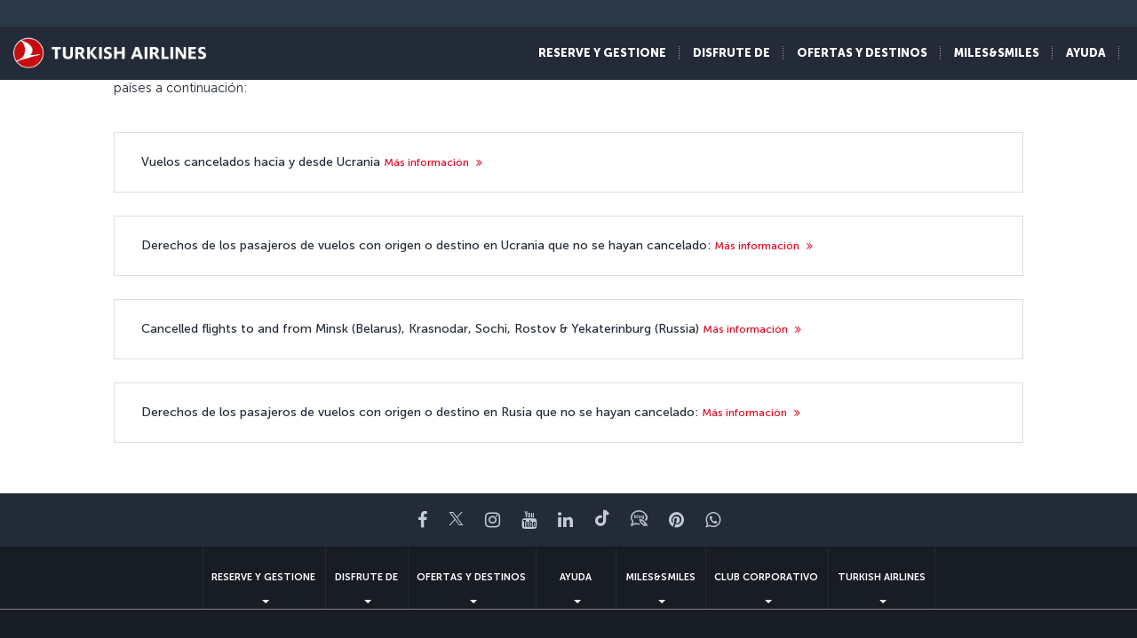

--- FILE ---
content_type: text/html; charset=UTF-8
request_url: https://www.turkishairlines.com/es-ar/announcements/ukraine-moldova-belarus-russia-flights/
body_size: 15845
content:

<!DOCTYPE html> <html lang="es" dir="ltr"> <head> <!-- Start Session Info: {"SessionId" : "QSuYp5uYiCI7r6GYG9OAUeI", "S" : "flonprdpresentation06" } --> <meta name="PageRequestID" content="e383fdb1-ea7e-42a2-9fb1-d29cbb69b732" /> <!-- Page information ['Page ID': 'tcm:178-354467-64', 'Page last modified date-time': '11/23/2022 1:35:10 PM', 'Page template ID': 'tcm:178-934-128', 'Page template last modified date-time': '11/28/2022 7:52:10 AM', 'Publish time': '10/25/2023 4:38:41 AM'] --> <!-- Component information ['Component ID': 'tcm:178-284850', 'Component last modified date-time': '3/5/2024 5:58:37 PM', 'Component template ID': 'tcm:178-29651-32', 'Component template last modified date-time': '11/28/2022 10:30:59 AM', 'Publish time': '1/5/2026 4:57:52 PM'] --> <meta http-equiv="x-dns-prefetch-control" content="on"> <link rel="preconnect" href="//www.turkishairlines.com"> <link rel="dns-prefetch" href="//www.turkishairlines.com"> <link rel="preconnect" href="//turkishairlines.bynder.com" crossorigin> <link rel="dns-prefetch" href="//turkishairlines.bynder.com" crossorigin> <link rel="preconnect" href="//cdn.turkishairlines.com" crossorigin> <link rel="dns-prefetch" href="//cdn.turkishairlines.com" crossorigin> <link rel="preconnect" href="//www.turkishairlines.com" crossorigin> <link rel="dns-prefetch" href="//www.turkishairlines.com" crossorigin> <link rel="preload" href="/theme/fonts/MuseoSans-100.woff" as="font" crossorigin> <link rel="preload" href="/theme/fonts/MuseoSans-300.woff" as="font" crossorigin> <link rel="preload" href="/theme/fonts/MuseoSans-500.woff" as="font" crossorigin> <link rel="preload" href="/theme/fonts/MuseoSans-700.woff" as="font" crossorigin> <link rel="preload" href="/theme/fonts/MuseoSans-900.woff" as="font" crossorigin> <link rel="preload" href="/theme/fonts/currency.woff" as="font" crossorigin> <link rel="preload" href="/theme/img/fonts/tk-font.woff" as="font" crossorigin> <link rel="preload" href="/theme/fonts/fontawesome-webfont.woff?v=4.2.0" as="font" crossorigin> <meta name="website" content="thy" /> <meta charset="utf-8" /> <meta http-equiv="X-UA-Compatible" content="IE=edge" /> <meta name="viewport" content="width=device-width, initial-scale=1" /> <meta name="msvalidate.01" content="4C3EABAC469C4D5A53C199B47EEDC9A4" /> <style>.async-hide { opacity: 0 !important} </style> <script> window.dataLayer = window.dataLayer || []; function gtag() { dataLayer.push(arguments); } if (localStorage.getItem( 'consentMode') === null) { gtag('consent', 'default', { 'ad_storage': 'denied', 'ad_user_data': 'denied', 'ad_personalization': 'denied', 'analytics_storage': 'denied', 'functionality_storage': 'denied', 'personalization_storage' : 'denied', 'security_storage' : 'granted' }); } else { gtag('consent', 'default', JSON.parse(localStorage.getItem('consentMode'))); } </script> <script> if(!window.dataLayer){ (function(w, d, s, l, i) { w[l] = w[l] || []; w[l].push({ 'gtm.start': new Date().getTime(), event: 'gtm.js' }); var f = d.getElementsByTagName(s)[0], j = d.createElement(s), dl = l != 'dataLayer' ? '&l=' + l : ''; j.async = true; j.src = '//www.googletagmanager.com/gtm.js?id=' + i + dl; f.parentNode.insertBefore(j, f); })(window, document, 'script', 'dataLayer', 'GTM-N4SDPR'); (function(a,s,y,n,c,h,i,d,e){s.className+=' '+y;h.start=1*new Date; h.end=i=function(){s.className=s.className.replace(RegExp(' ?'+y),'')}; (a[n]=a[n]||[]).hide=h;setTimeout(function(){i();h.end=null},c);h.timeout=c; })(window,document.documentElement,'async-hide','dataLayer',4000, {'GTM-N4SDPR':true}); } </script> <meta name="description" content="Turkish Airlines"> <meta name="keywords" content="Turkish Airlines"> <meta name="languagecountry" content="es-ar"> <meta name="pagesummary" content="Turkish Airlines"> <meta name="robots" content="index, follow"> <meta name="pagetitle" content="Turkish Airlines ®️"> <meta name="pagebreadcrumb" content="\announcements\ukraine-moldova-belarus-russia-flights"> <meta name="PageID" content="354467"> <meta name="PublicationID" content="178"> <meta name="currentPageURL" content="/es-ar/announcements/ukraine-moldova-belarus-russia-flights/"> <meta name="yandex-verification" content="59b48105a717c1eb"> <meta name="apple-itunes-app" content="app-id=1283414961"> <meta name="facebook-domain-verification" content="22xfa9x4jg5xjernfu9k5nynm1xiqb"> <title>Turkish Airlines ®️</title> <link rel="canonical" href="https://www.turkishairlines.com/es-ar/announcements/ukraine-moldova-belarus-russia-flights/" /> <link rel="alternate" type="text/html" hreflang="ar" href="https://www.turkishairlines.com/ar-int/announcements/ukraine-moldova-belarus-russia-flights/"><link rel="alternate" type="text/html" hreflang="ar-qa" href="https://www.turkishairlines.com/ar-qa/announcements/ukraine-moldova-belarus-russia-flights/"><link rel="alternate" type="text/html" hreflang="ar-sa" href="https://www.turkishairlines.com/ar-sa/announcements/ukraine-moldova-belarus-russia-flights/"><link rel="alternate" type="text/html" hreflang="de-at" href="https://www.turkishairlines.com/de-at/announcements/ukraine-moldova-belarus-russia-flights/"><link rel="alternate" type="text/html" hreflang="de-be" href="https://www.turkishairlines.com/de-be/announcements/ukraine-moldova-belarus-russia-flights/"><link rel="alternate" type="text/html" hreflang="de-ch" href="https://www.turkishairlines.com/de-ch/announcements/ukraine-moldova-belarus-russia-flights/"><link rel="alternate" type="text/html" hreflang="de-de" href="https://www.turkishairlines.com/de-de/announcements/ukraine-moldova-belarus-russia-flights/"><link rel="alternate" type="text/html" hreflang="de" href="https://www.turkishairlines.com/de-int/announcements/ukraine-moldova-belarus-russia-flights/"><link rel="alternate" type="text/html" hreflang="de-lu" href="https://www.turkishairlines.com/de-lu/announcements/ukraine-moldova-belarus-russia-flights/"><link rel="alternate" type="text/html" hreflang="en-ae" href="https://www.turkishairlines.com/en-ae/announcements/ukraine-moldova-belarus-russia-flights/"><link rel="alternate" type="text/html" hreflang="en-ar" href="https://www.turkishairlines.com/en-ar/announcements/ukraine-moldova-belarus-russia-flights/"><link rel="alternate" type="text/html" hreflang="en-at" href="https://www.turkishairlines.com/en-at/announcements/ukraine-moldova-belarus-russia-flights/"><link rel="alternate" type="text/html" hreflang="en-az" href="https://www.turkishairlines.com/en-az/announcements/ukraine-moldova-belarus-russia-flights/"><link rel="alternate" type="text/html" hreflang="en-be" href="https://www.turkishairlines.com/en-be/announcements/ukraine-moldova-belarus-russia-flights/"><link rel="alternate" type="text/html" hreflang="en-bh" href="https://www.turkishairlines.com/en-bh/announcements/ukraine-moldova-belarus-russia-flights/"><link rel="alternate" type="text/html" hreflang="en-br" href="https://www.turkishairlines.com/en-br/announcements/ukraine-moldova-belarus-russia-flights/"><link rel="alternate" type="text/html" hreflang="en-by" href="https://www.turkishairlines.com/en-by/announcements/ukraine-moldova-belarus-russia-flights/"><link rel="alternate" type="text/html" hreflang="en-ca" href="https://www.turkishairlines.com/en-ca/announcements/ukraine-moldova-belarus-russia-flights/"><link rel="alternate" type="text/html" hreflang="en-ch" href="https://www.turkishairlines.com/en-ch/announcements/ukraine-moldova-belarus-russia-flights/"><link rel="alternate" type="text/html" hreflang="en-cn" href="https://www.turkishairlines.com/en-cn/announcements/ukraine-moldova-belarus-russia-flights/"><link rel="alternate" type="text/html" hreflang="en-co" href="https://www.turkishairlines.com/en-co/announcements/ukraine-moldova-belarus-russia-flights/"><link rel="alternate" type="text/html" hreflang="en-de" href="https://www.turkishairlines.com/en-de/announcements/ukraine-moldova-belarus-russia-flights/"><link rel="alternate" type="text/html" hreflang="en-dk" href="https://www.turkishairlines.com/en-dk/announcements/ukraine-moldova-belarus-russia-flights/"><link rel="alternate" type="text/html" hreflang="en-ee" href="https://www.turkishairlines.com/en-ee/announcements/ukraine-moldova-belarus-russia-flights/"><link rel="alternate" type="text/html" hreflang="en-eg" href="https://www.turkishairlines.com/en-eg/announcements/ukraine-moldova-belarus-russia-flights/"><link rel="alternate" type="text/html" hreflang="en-es" href="https://www.turkishairlines.com/en-es/announcements/ukraine-moldova-belarus-russia-flights/"><link rel="alternate" type="text/html" hreflang="en-fi" href="https://www.turkishairlines.com/en-fi/announcements/ukraine-moldova-belarus-russia-flights/"><link rel="alternate" type="text/html" hreflang="en-fr" href="https://www.turkishairlines.com/en-fr/announcements/ukraine-moldova-belarus-russia-flights/"><link rel="alternate" type="text/html" hreflang="en-gb" href="https://www.turkishairlines.com/en-gb/announcements/ukraine-moldova-belarus-russia-flights/"><link rel="alternate" type="text/html" hreflang="en-gr" href="https://www.turkishairlines.com/en-gr/announcements/ukraine-moldova-belarus-russia-flights/"><link rel="alternate" type="text/html" hreflang="en-hk" href="https://www.turkishairlines.com/en-hk/announcements/ukraine-moldova-belarus-russia-flights/"><link rel="alternate" type="text/html" hreflang="en-hu" href="https://www.turkishairlines.com/en-hu/announcements/ukraine-moldova-belarus-russia-flights/"><link rel="alternate" type="text/html" hreflang="en-ie" href="https://www.turkishairlines.com/en-ie/announcements/ukraine-moldova-belarus-russia-flights/"><link rel="alternate" type="text/html" hreflang="en-in" href="https://www.turkishairlines.com/en-in/announcements/ukraine-moldova-belarus-russia-flights/"><link rel="alternate" type="text/html" hreflang="en-ir" href="https://www.turkishairlines.com/en-ir/announcements/ukraine-moldova-belarus-russia-flights/"><link rel="alternate" type="text/html" hreflang="en-it" href="https://www.turkishairlines.com/en-it/announcements/ukraine-moldova-belarus-russia-flights/"><link rel="alternate" type="text/html" hreflang="en-jp" href="https://www.turkishairlines.com/en-jp/announcements/ukraine-moldova-belarus-russia-flights/"><link rel="alternate" type="text/html" hreflang="en-kr" href="https://www.turkishairlines.com/en-kr/announcements/ukraine-moldova-belarus-russia-flights/"><link rel="alternate" type="text/html" hreflang="en-kt" href="https://www.turkishairlines.com/en-kt/announcements/ukraine-moldova-belarus-russia-flights/"><link rel="alternate" type="text/html" hreflang="en-kw" href="https://www.turkishairlines.com/en-kw/announcements/ukraine-moldova-belarus-russia-flights/"><link rel="alternate" type="text/html" hreflang="en-lb" href="https://www.turkishairlines.com/en-lb/announcements/ukraine-moldova-belarus-russia-flights/"><link rel="alternate" type="text/html" hreflang="en-lu" href="https://www.turkishairlines.com/en-lu/announcements/ukraine-moldova-belarus-russia-flights/"><link rel="alternate" type="text/html" hreflang="en-mx" href="https://www.turkishairlines.com/en-mx/announcements/ukraine-moldova-belarus-russia-flights/"><link rel="alternate" type="text/html" hreflang="en-my" href="https://www.turkishairlines.com/en-my/announcements/ukraine-moldova-belarus-russia-flights/"><link rel="alternate" type="text/html" hreflang="en-nl" href="https://www.turkishairlines.com/en-nl/announcements/ukraine-moldova-belarus-russia-flights/"><link rel="alternate" type="text/html" hreflang="en-no" href="https://www.turkishairlines.com/en-no/announcements/ukraine-moldova-belarus-russia-flights/"><link rel="alternate" type="text/html" hreflang="en-pl" href="https://www.turkishairlines.com/en-pl/announcements/ukraine-moldova-belarus-russia-flights/"><link rel="alternate" type="text/html" hreflang="en-pt" href="https://www.turkishairlines.com/en-pt/announcements/ukraine-moldova-belarus-russia-flights/"><link rel="alternate" type="text/html" hreflang="en-qa" href="https://www.turkishairlines.com/en-qa/announcements/ukraine-moldova-belarus-russia-flights/"><link rel="alternate" type="text/html" hreflang="en-ru" href="https://www.turkishairlines.com/en-ru/announcements/ukraine-moldova-belarus-russia-flights/"><link rel="alternate" type="text/html" hreflang="en-sa" href="https://www.turkishairlines.com/en-sa/announcements/ukraine-moldova-belarus-russia-flights/"><link rel="alternate" type="text/html" hreflang="en-se" href="https://www.turkishairlines.com/en-se/announcements/ukraine-moldova-belarus-russia-flights/"><link rel="alternate" type="text/html" hreflang="en-sg" href="https://www.turkishairlines.com/en-sg/announcements/ukraine-moldova-belarus-russia-flights/"><link rel="alternate" type="text/html" hreflang="en-th" href="https://www.turkishairlines.com/en-th/announcements/ukraine-moldova-belarus-russia-flights/"><link rel="alternate" type="text/html" hreflang="en-tr" href="https://www.turkishairlines.com/en-tr/announcements/ukraine-moldova-belarus-russia-flights/"><link rel="alternate" type="text/html" hreflang="en-tw" href="https://www.turkishairlines.com/en-tw/announcements/ukraine-moldova-belarus-russia-flights/"><link rel="alternate" type="text/html" hreflang="en-ua" href="https://www.turkishairlines.com/en-ua/announcements/ukraine-moldova-belarus-russia-flights/"><link rel="alternate" type="text/html" hreflang="en-us" href="https://www.turkishairlines.com/en-us/announcements/ukraine-moldova-belarus-russia-flights/"><link rel="alternate" type="text/html" hreflang="en-za" href="https://www.turkishairlines.com/en-za/announcements/ukraine-moldova-belarus-russia-flights/"><link rel="alternate" type="text/html" hreflang="es-co" href="https://www.turkishairlines.com/es-co/announcements/ukraine-moldova-belarus-russia-flights/"><link rel="alternate" type="text/html" hreflang="es-es" href="https://www.turkishairlines.com/es-es/announcements/ukraine-moldova-belarus-russia-flights/"><link rel="alternate" type="text/html" hreflang="es" href="https://www.turkishairlines.com/es-int/announcements/ukraine-moldova-belarus-russia-flights/"><link rel="alternate" type="text/html" hreflang="es-mx" href="https://www.turkishairlines.com/es-mx/announcements/ukraine-moldova-belarus-russia-flights/"><link rel="alternate" type="text/html" hreflang="es-us" href="https://www.turkishairlines.com/es-us/announcements/ukraine-moldova-belarus-russia-flights/"><link rel="alternate" type="text/html" hreflang="fr-be" href="https://www.turkishairlines.com/fr-be/announcements/ukraine-moldova-belarus-russia-flights/"><link rel="alternate" type="text/html" hreflang="fr-ca" href="https://www.turkishairlines.com/fr-ca/announcements/ukraine-moldova-belarus-russia-flights/"><link rel="alternate" type="text/html" hreflang="fr-ch" href="https://www.turkishairlines.com/fr-ch/announcements/ukraine-moldova-belarus-russia-flights/"><link rel="alternate" type="text/html" hreflang="fr-fr" href="https://www.turkishairlines.com/fr-fr/announcements/ukraine-moldova-belarus-russia-flights/"><link rel="alternate" type="text/html" hreflang="fr" href="https://www.turkishairlines.com/fr-int/announcements/ukraine-moldova-belarus-russia-flights/"><link rel="alternate" type="text/html" hreflang="fr-lb" href="https://www.turkishairlines.com/fr-lb/announcements/ukraine-moldova-belarus-russia-flights/"><link rel="alternate" type="text/html" hreflang="fr-lu" href="https://www.turkishairlines.com/fr-lu/announcements/ukraine-moldova-belarus-russia-flights/"><link rel="alternate" type="text/html" hreflang="it-ch" href="https://www.turkishairlines.com/it-ch/announcements/ukraine-moldova-belarus-russia-flights/"><link rel="alternate" type="text/html" hreflang="it" href="https://www.turkishairlines.com/it-int/announcements/ukraine-moldova-belarus-russia-flights/"><link rel="alternate" type="text/html" hreflang="it-it" href="https://www.turkishairlines.com/it-it/announcements/ukraine-moldova-belarus-russia-flights/"><link rel="alternate" type="text/html" hreflang="ja" href="https://www.turkishairlines.com/ja-int/announcements/ukraine-moldova-belarus-russia-flights/"><link rel="alternate" type="text/html" hreflang="ja-jp" href="https://www.turkishairlines.com/ja-jp/announcements/ukraine-moldova-belarus-russia-flights/"><link rel="alternate" type="text/html" hreflang="ko" href="https://www.turkishairlines.com/ko-int/announcements/ukraine-moldova-belarus-russia-flights/"><link rel="alternate" type="text/html" hreflang="ko-kr" href="https://www.turkishairlines.com/ko-kr/announcements/ukraine-moldova-belarus-russia-flights/"><link rel="alternate" type="text/html" hreflang="pt-br" href="https://www.turkishairlines.com/pt-br/announcements/ukraine-moldova-belarus-russia-flights/"><link rel="alternate" type="text/html" hreflang="pt" href="https://www.turkishairlines.com/pt-int/announcements/ukraine-moldova-belarus-russia-flights/"><link rel="alternate" type="text/html" hreflang="pt-pt" href="https://www.turkishairlines.com/pt-pt/announcements/ukraine-moldova-belarus-russia-flights/"><link rel="alternate" type="text/html" hreflang="ru-az" href="https://www.turkishairlines.com/ru-az/announcements/ukraine-moldova-belarus-russia-flights/"><link rel="alternate" type="text/html" hreflang="ru-by" href="https://www.turkishairlines.com/ru-by/announcements/ukraine-moldova-belarus-russia-flights/"><link rel="alternate" type="text/html" hreflang="ru-ee" href="https://www.turkishairlines.com/ru-ee/announcements/ukraine-moldova-belarus-russia-flights/"><link rel="alternate" type="text/html" hreflang="ru" href="https://www.turkishairlines.com/ru-int/announcements/ukraine-moldova-belarus-russia-flights/"><link rel="alternate" type="text/html" hreflang="ru-ru" href="https://www.turkishairlines.com/ru-ru/announcements/ukraine-moldova-belarus-russia-flights/"><link rel="alternate" type="text/html" hreflang="ru-ua" href="https://www.turkishairlines.com/ru-ua/announcements/ukraine-moldova-belarus-russia-flights/"><link rel="alternate" type="text/html" hreflang="th" href="https://www.turkishairlines.com/th-int/announcements/ukraine-moldova-belarus-russia-flights/"><link rel="alternate" type="text/html" hreflang="th-th" href="https://www.turkishairlines.com/th-th/announcements/ukraine-moldova-belarus-russia-flights/"><link rel="alternate" type="text/html" hreflang="tr-at" href="https://www.turkishairlines.com/tr-at/duyurular/ukrayna-moldova-belarus-rusya-seferleri/"><link rel="alternate" type="text/html" hreflang="tr-az" href="https://www.turkishairlines.com/tr-az/duyurular/ukrayna-moldova-belarus-rusya-seferleri/"><link rel="alternate" type="text/html" hreflang="tr-be" href="https://www.turkishairlines.com/tr-be/duyurular/ukrayna-moldova-belarus-rusya-seferleri/"><link rel="alternate" type="text/html" hreflang="tr-by" href="https://www.turkishairlines.com/tr-by/duyurular/ukrayna-moldova-belarus-rusya-seferleri/"><link rel="alternate" type="text/html" hreflang="tr-ch" href="https://www.turkishairlines.com/tr-ch/duyurular/ukrayna-moldova-belarus-rusya-seferleri/"><link rel="alternate" type="text/html" hreflang="tr-cn" href="https://www.turkishairlines.com/tr-cn/duyurular/ukrayna-moldova-belarus-rusya-seferleri/"><link rel="alternate" type="text/html" hreflang="tr-de" href="https://www.turkishairlines.com/tr-de/duyurular/ukrayna-moldova-belarus-rusya-seferleri/"><link rel="alternate" type="text/html" hreflang="tr-dk" href="https://www.turkishairlines.com/tr-dk/duyurular/ukrayna-moldova-belarus-rusya-seferleri/"><link rel="alternate" type="text/html" hreflang="tr-eg" href="https://www.turkishairlines.com/tr-eg/duyurular/ukrayna-moldova-belarus-rusya-seferleri/"><link rel="alternate" type="text/html" hreflang="tr-es" href="https://www.turkishairlines.com/tr-es/duyurular/ukrayna-moldova-belarus-rusya-seferleri/"><link rel="alternate" type="text/html" hreflang="tr-fr" href="https://www.turkishairlines.com/tr-fr/duyurular/ukrayna-moldova-belarus-rusya-seferleri/"><link rel="alternate" type="text/html" hreflang="tr-gb" href="https://www.turkishairlines.com/tr-gb/duyurular/ukrayna-moldova-belarus-rusya-seferleri/"><link rel="alternate" type="text/html" hreflang="tr-ir" href="https://www.turkishairlines.com/tr-ir/duyurular/ukrayna-moldova-belarus-rusya-seferleri/"><link rel="alternate" type="text/html" hreflang="tr-it" href="https://www.turkishairlines.com/tr-it/duyurular/ukrayna-moldova-belarus-rusya-seferleri/"><link rel="alternate" type="text/html" hreflang="tr-jp" href="https://www.turkishairlines.com/tr-jp/duyurular/ukrayna-moldova-belarus-rusya-seferleri/"><link rel="alternate" type="text/html" hreflang="tr-kt" href="https://www.turkishairlines.com/tr-kt/duyurular/ukrayna-moldova-belarus-rusya-seferleri/"><link rel="alternate" type="text/html" hreflang="tr-nl" href="https://www.turkishairlines.com/tr-nl/duyurular/ukrayna-moldova-belarus-rusya-seferleri/"><link rel="alternate" type="text/html" hreflang="tr-no" href="https://www.turkishairlines.com/tr-no/duyurular/ukrayna-moldova-belarus-rusya-seferleri/"><link rel="alternate" type="text/html" hreflang="tr-ru" href="https://www.turkishairlines.com/tr-ru/duyurular/ukrayna-moldova-belarus-rusya-seferleri/"><link rel="alternate" type="text/html" hreflang="tr-sa" href="https://www.turkishairlines.com/tr-sa/duyurular/ukrayna-moldova-belarus-rusya-seferleri/"><link rel="alternate" type="text/html" hreflang="tr-se" href="https://www.turkishairlines.com/tr-se/duyurular/ukrayna-moldova-belarus-rusya-seferleri/"><link rel="alternate" type="text/html" hreflang="x-default" href="https://www.turkishairlines.com/tr-tr/duyurular/ukrayna-moldova-belarus-rusya-seferleri/"><link rel="alternate" type="text/html" hreflang="tr-tr" href="https://www.turkishairlines.com/tr-tr/duyurular/ukrayna-moldova-belarus-rusya-seferleri/"><link rel="alternate" type="text/html" hreflang="tr-ua" href="https://www.turkishairlines.com/tr-ua/duyurular/ukrayna-moldova-belarus-rusya-seferleri/"><link rel="alternate" type="text/html" hreflang="tr-us" href="https://www.turkishairlines.com/tr-us/duyurular/ukrayna-moldova-belarus-rusya-seferleri/"><link rel="alternate" type="text/html" hreflang="uk" href="https://www.turkishairlines.com/uk-int/announcements/ukraine-moldova-belarus-russia-flights/"><link rel="alternate" type="text/html" hreflang="uk-ua" href="https://www.turkishairlines.com/uk-ua/announcements/ukraine-moldova-belarus-russia-flights/"><link rel="alternate" type="text/html" hreflang="zh-cn" href="https://www.turkishairlines.com/zh-cn/announcements/ukraine-moldova-belarus-russia-flights/"><link rel="alternate" type="text/html" hreflang="zh" href="https://www.turkishairlines.com/zh-int/announcements/ukraine-moldova-belarus-russia-flights/"><link rel="alternate" type="text/html" hreflang="zh-my" href="https://www.turkishairlines.com/zh-my/announcements/ukraine-moldova-belarus-russia-flights/"><link rel="alternate" type="text/html" hreflang="zh-tw" href="https://www.turkishairlines.com/zh-tw/announcements/ukraine-moldova-belarus-russia-flights/"> <!-- Component information ['Component ID': 'tcm:178-284965', 'Component last modified date-time': '4/21/2020 1:32:50 PM', 'Component template ID': 'tcm:178-29651-32', 'Component template last modified date-time': '11/28/2022 10:30:59 AM', 'Publish time': '1/5/2026 4:57:52 PM'] --> <link rel="shortcut icon" href="//www.turkishairlines.com/theme/img/icons/favicon.ico" /> <link href="https://cdn.turkishairlines.com/" rel="preconnect" crossorigin> <link rel="stylesheet" href="/theme/css/styles-min.css?v=${build.number}"> <link rel="stylesheet" href="/theme/css/styles-for-sass-min.css?v=${build.number}"> <link rel="publisher" href="https://plus.google.com/" /> <!--[if lt IE 9]> <script type="text/javascript" src="//www.turkishairlines.com/com.thy.web.online.portal/assets/js/ie/excanvas.js"></script> <script type="text/javascript" src="//www.turkishairlines.com/com.thy.web.online.portal/assets/js/ie/html5shiv.js"></script> <script type="text/javascript" src="//www.turkishairlines.com/com.thy.web.online.portal/assets/js/ie/respond.js"></script> <link rel="stylesheet" href="//www.turkishairlines.com/theme/css/ie8.css" /> <![endif]--> <script type="text/javascript"> var cpath = '/thyweb3.website'; window.cdnDomain = ""; (function() { var noop = function () {}; var console = (window.console = window.console || {}); console.log=noop; console.dir=noop; }()); </script> <script data-main="/com.thy.web.online.portal/assets/js/main.js" src="/com.thy.web.online.portal/assets/js/require.js?v=${build.number}"></script> <script data-main="/com.thy.web.online.portal/assets/js/main.js" src="/com.thy.web.online.portal/assets/js/dist/core.js?v=${build.number}"></script> <script type="text/javascript"> require(["application"]); </script> 
<script>(window.BOOMR_mq=window.BOOMR_mq||[]).push(["addVar",{"rua.upush":"false","rua.cpush":"true","rua.upre":"false","rua.cpre":"false","rua.uprl":"false","rua.cprl":"false","rua.cprf":"false","rua.trans":"SJ-19655e62-7918-474e-b70d-4bbe0e60d91b","rua.cook":"false","rua.ims":"false","rua.ufprl":"false","rua.cfprl":"false","rua.isuxp":"false","rua.texp":"norulematch","rua.ceh":"false","rua.ueh":"false","rua.ieh.st":"0"}]);</script>
                              <script>!function(e){var n="https://s.go-mpulse.net/boomerang/";if("False"=="True")e.BOOMR_config=e.BOOMR_config||{},e.BOOMR_config.PageParams=e.BOOMR_config.PageParams||{},e.BOOMR_config.PageParams.pci=!0,n="https://s2.go-mpulse.net/boomerang/";if(window.BOOMR_API_key="LSMU7-C5H93-ESK2A-P43SN-Y6CZH",function(){function e(){if(!r){var e=document.createElement("script");e.id="boomr-scr-as",e.src=window.BOOMR.url,e.async=!0,o.appendChild(e),r=!0}}function t(e){r=!0;var n,t,a,i,d=document,O=window;if(window.BOOMR.snippetMethod=e?"if":"i",t=function(e,n){var t=d.createElement("script");t.id=n||"boomr-if-as",t.src=window.BOOMR.url,BOOMR_lstart=(new Date).getTime(),e=e||d.body,e.appendChild(t)},!window.addEventListener&&window.attachEvent&&navigator.userAgent.match(/MSIE [67]\./))return window.BOOMR.snippetMethod="s",void t(o,"boomr-async");a=document.createElement("IFRAME"),a.src="about:blank",a.title="",a.role="presentation",a.loading="eager",i=(a.frameElement||a).style,i.width=0,i.height=0,i.border=0,i.display="none",o.appendChild(a);try{O=a.contentWindow,d=O.document.open()}catch(_){n=document.domain,a.src="javascript:var d=document.open();d.domain='"+n+"';void 0;",O=a.contentWindow,d=O.document.open()}if(n)d._boomrl=function(){this.domain=n,t()},d.write("<bo"+"dy onload='document._boomrl();'>");else if(O._boomrl=function(){t()},O.addEventListener)O.addEventListener("load",O._boomrl,!1);else if(O.attachEvent)O.attachEvent("onload",O._boomrl);d.close()}function a(e){window.BOOMR_onload=e&&e.timeStamp||(new Date).getTime()}if(!window.BOOMR||!window.BOOMR.version&&!window.BOOMR.snippetExecuted){window.BOOMR=window.BOOMR||{},window.BOOMR.snippetStart=(new Date).getTime(),window.BOOMR.snippetExecuted=!0,window.BOOMR.snippetVersion=14,window.BOOMR.url=n+"LSMU7-C5H93-ESK2A-P43SN-Y6CZH";var i=document.currentScript||document.getElementsByTagName("script")[0],o=i.parentNode,r=!1,d=document.createElement("link");if(d.relList&&"function"==typeof d.relList.supports&&d.relList.supports("preload")&&"as"in d)window.BOOMR.snippetMethod="p",d.href=window.BOOMR.url,d.rel="preload",d.as="script",d.addEventListener("load",e),d.addEventListener("error",function(){t(!0)}),setTimeout(function(){if(!r)t(!0)},3e3),BOOMR_lstart=(new Date).getTime(),o.appendChild(d);else t(!1);if(window.addEventListener)window.addEventListener("load",a,!1);else if(window.attachEvent)window.attachEvent("onload",a)}}(),"".length>0)if(e&&"performance"in e&&e.performance&&"function"==typeof e.performance.setResourceTimingBufferSize)e.performance.setResourceTimingBufferSize();!function(){if(BOOMR=e.BOOMR||{},BOOMR.plugins=BOOMR.plugins||{},!BOOMR.plugins.AK){var n="true"=="true"?1:0,t="",a="aoi22faxfuxne2k4qbxa-f-dc159d726-clientnsv4-s.akamaihd.net",i="false"=="true"?2:1,o={"ak.v":"39","ak.cp":"654378","ak.ai":parseInt("417743",10),"ak.ol":"0","ak.cr":8,"ak.ipv":4,"ak.proto":"h2","ak.rid":"76040b50","ak.r":47370,"ak.a2":n,"ak.m":"a","ak.n":"essl","ak.bpcip":"3.145.173.0","ak.cport":42424,"ak.gh":"23.208.24.70","ak.quicv":"","ak.tlsv":"tls1.3","ak.0rtt":"","ak.0rtt.ed":"","ak.csrc":"-","ak.acc":"","ak.t":"1767669870","ak.ak":"hOBiQwZUYzCg5VSAfCLimQ==am7JTfFnJ2LixE61IZG2YagidRenyQ0sByBtgpQfD1PWiIUhI9MD+jb2tj6R9eBThg24KJSaiM5ygvyLhOtFFWXLXszSKzN5BTAD3j0JUkRuJCliu4rnK83csDyiqxOzHA2mCrSfDRjknn0lsMC6dbtqVgrqOjeRcBIFQiuvpcuDFp2+M0/Q2uDPJEKnJ1p88joyvq7ICBmVxL2lqwwzTPbta1mQd2qX6zJfaEFLd/zzVRwUZC4Gsj40IhpvXdcPCM3suWj6OH89Q/9YwgIOZt9J5QHcijUws7Feoytje6HQXAMtjjKsfeilw30j33BFiK5w9HoqzVHJeF6uhkrkGltGMpbPLzrUWS7NlmxOYSSBft5ME95GXRa2QrrAk/XfIG4GkoezWTPURcmcr3yl+StEpzHwOxwCZkc1pvB3viI=","ak.pv":"664","ak.dpoabenc":"","ak.tf":i};if(""!==t)o["ak.ruds"]=t;var r={i:!1,av:function(n){var t="http.initiator";if(n&&(!n[t]||"spa_hard"===n[t]))o["ak.feo"]=void 0!==e.aFeoApplied?1:0,BOOMR.addVar(o)},rv:function(){var e=["ak.bpcip","ak.cport","ak.cr","ak.csrc","ak.gh","ak.ipv","ak.m","ak.n","ak.ol","ak.proto","ak.quicv","ak.tlsv","ak.0rtt","ak.0rtt.ed","ak.r","ak.acc","ak.t","ak.tf"];BOOMR.removeVar(e)}};BOOMR.plugins.AK={akVars:o,akDNSPreFetchDomain:a,init:function(){if(!r.i){var e=BOOMR.subscribe;e("before_beacon",r.av,null,null),e("onbeacon",r.rv,null,null),r.i=!0}return this},is_complete:function(){return!0}}}}()}(window);</script></head> <body class="animated animated_fadeIn"> <!-- Component information ['Component ID': 'tcm:178-285008', 'Component last modified date-time': '3/7/2024 11:06:03 AM', 'Component template ID': 'tcm:178-29651-32', 'Component template last modified date-time': '11/28/2022 10:30:59 AM', 'Publish time': '1/5/2026 4:57:53 PM'] --> <noscript> <iframe src="//www.googletagmanager.com/ns.html?id=GTM-N4SDPR" height="0" width="0" title="Google Tag Manager" style="display:none;visibility:hidden"></iframe> <header style="height: 388px;"> <div class="navbar navbar-inverse navbar-fixed-top" role="navigation"> <div class="container-fluid"> <div id="errorContent"> <div class="notice notice-blue-base" role="alert" style="display: block;margin-top: 61px;"> <div class="h4"></div> <span id="localStorageWarningMessageParag"></span> <span class="cookie-warning-link"> Enable Javascript</span> <button type="button" class="close">×</button> </div> <!--//NOTICE--> </div> </div> </div> </header> </noscript> <script> (function(w, d, s, l, i) { w[l] = w[l] || []; w[l].push({ 'gtm.start': new Date().getTime(), event: 'gtm.js' }); var f = d.getElementsByTagName(s)[0], j = d.createElement(s), dl = l != 'dataLayer' ? '&l=' + l : ''; j.async = true; j.src = '//www.googletagmanager.com/gtm.js?id=' + i + dl; f.parentNode.insertBefore(j, f); })(window, document, 'script', 'dataLayer', 'GTM-N4SDPR'); </script> <a href="#page_wrapper" tabindex="-1" class="visually-hidden visually-hidden-focusable">Saltar al contenido principal</a> <!-- Component information ['Component ID': 'tcm:178-15687', 'Component last modified date-time': '12/23/2025 7:34:20 AM', 'Component template ID': 'tcm:178-688-32', 'Component template last modified date-time': '3/8/2024 9:57:31 AM', 'Publish time': '1/5/2026 6:13:45 PM'] --> <header> <div class="navbar d-block navbar-inverse fixed-top p-0" role="navigation"> <div id="errorContent"></div> <div class="container-fluid pt-30 navbar navbar-expand-lg navbar-dark"> <div class="navbar navbar-header flex-row-reverse p-0 pt-10 pb-10"> <button type="button" class="d-block d-md-none navbar-toggler box-shadow-none noborder h-60" data-bs-toggle="collapse" data-bs-target="#mobile-toggle-menu"> <span class="visually-hidden">Toggle navigation</span> <span class="navbar-toggler-icon"></span> </button> <div class="language-container" id="mobileHeaderRightPaneForm"></div> <a href="/es-ar/" class="header-tk-brand"><img src="https://cdn.turkishairlines.com/m/14f15626e0a5407c/original/Turkish-Airlines-Small-3x-png.png" class="d-block d-lg-none d-xl-none d-xxl-none" height="35px" style="width:35px!important" alt="THY logo" title="THY logo" /> <img src="https://cdn.turkishairlines.com/m/2190da9e53a70e4e/original/THY-LOGO.png" class="d-none d-lg-block d-xl-block d-xxl-block" height="40px" alt="Turkish Airlines logo" title="Turkish Airlines logo" /></a> </div> <div class="show-right-partial-mbl d-md-flex justify-content-end"> <div class="dflex"> <ul class="nav navbar-nav flex-row mega-menu-main mr-5 d-none d-md-flex flex-for-desktop float-end"> <li> <!-- Component information ['Component ID': 'tcm:178-262570', 'Component last modified date-time': '12/25/2025 8:45:08 AM', 'Component template ID': 'tcm:178-262604-32', 'Component template last modified date-time': '11/28/2022 10:31:15 AM', 'Publish time': '1/5/2026 6:13:46 PM'] --> <a data-bs-toggle="collapse" data-bs-parent=".mega-menu-main" data-bs-target=".navbarMenuContent_tcm178-262570" aria-controls="navbarMenuContent_tcm178-262570" aria-expanded="false" class="thyHeaderLink" role="button" tabindex="0"> RESERVE Y GESTIONE </a> <div class="mega-menu-item-container col-lg-7 col-md-7 navbarMenuContent_tcm178-262570 collapse position-absolute"> <div class="row mega-menu-title pt-10"> <div class="col-lg-4 col-md-4"> <div class="h3"> RESERVE </div> </div> <div class="col-lg-4 col-md-4"> <div class="h3"> GESTIONE </div> </div> <div class="col-lg-4 col-md-4"> <div class="h3"> SERVICIOS ADICIONALES </div> </div> </div> <div class="row mega-menu-items"> <div class="col-lg-4 col-md-4"> <ul class="mega-menu-cols"> <li> <a href="/es-ar/flights/booking/" id="header_20976" class="sub-menu-item thin">Reservar vuelo</a> </li> <li> <a href="/es-ar/flights/fly-different/our-mobile-apps/" id="header_267864" class="sub-menu-item thin">Aplicación móvil</a> </li> <li> <a href="/es-ar/additional-services/hold-the-price/" id="header_373694" class="sub-menu-item thin">Mantener el precio</a> </li> <li> <a href="/es-ar/tkpay-wallet/" id="header_388825" class="sub-menu-item thin">TKPAY Wallet</a> </li> <li> <a href="/es-ar/gift-card/" id="header_355195" class="sub-menu-item thin">Tarjeta regalo</a> </li> </ul> </div> <div class="col-lg-4 col-md-4"> <ul class="mega-menu-cols"> <li> <a href="/es-ar/flights/manage-booking/" id="header_2445" class="sub-menu-item thin">Gestionar reserva</a> </li> <li> <a href="/es-ar/flights/manage-booking/" id="header_2445" class="sub-menu-item thin">Check-in</a> </li> <li> <a href="/es-ar/flights/flight-status/" id="header_1462" class="sub-menu-item thin">Estado del vuelo</a> </li> <li> <a href="/es-ar/pnr-name-correction/" id="header_373477" class="sub-menu-item thin">Corrección del nombre del PNR</a> </li> </ul> </div> <div class="col-lg-4 col-md-4"> <ul class="mega-menu-cols"> <li> <a href="/es-ar/flights/fly-different/seat-selection/" id="header_351330" class="sub-menu-item thin">Selección de asientos</a> </li> <li> <a href="/es-ar/additional-services/excess-baggage/" id="header_352363" class="sub-menu-item thin">Franquicia de equipaje adicional</a> </li> <li> <a href="/es-ar/any-questions/traveling-with-pets/" id="header_364136" class="sub-menu-item thin">Viajar con mascotas</a> </li> <li> <a href="/es-ar/additional-services/business-upgrade/" id="header_350017" class="sub-menu-item thin">Business Upgrade</a> </li> <li> <a href="/es-ar/any-questions/sports-equipment/" id="header_352367" class="sub-menu-item thin">Equipo deportivo</a> </li> <li> <a href="/es-ar/car-rental/" id="header_354730" class="sub-menu-item thin">Alquilar un coche</a> </li> <li> <a href="/es-ar/additional-services/hotel-booking/" id="header_361176" class="sub-menu-item thin">Reservar un hotel</a> </li> <li> <a href="/es-ar/additional-services/travel-insurance/" id="header_361014" class="sub-menu-item thin">Seguro de viaje</a> </li> <li> <a href="/es-ar/additional-services/" id="header_378452" class="sub-menu-item thin">Ver todo</a> </li> </ul> </div> </div> </div> </li> <li> <!-- Component information ['Component ID': 'tcm:178-262573', 'Component last modified date-time': '12/25/2025 8:45:19 AM', 'Component template ID': 'tcm:178-262604-32', 'Component template last modified date-time': '11/28/2022 10:31:15 AM', 'Publish time': '1/5/2026 6:13:47 PM'] --> <a data-bs-toggle="collapse" data-bs-parent=".mega-menu-main" data-bs-target=".navbarMenuContent_tcm178-262573" aria-controls="navbarMenuContent_tcm178-262573" aria-expanded="false" class="thyHeaderLink" role="button" tabindex="0"> DISFRUTE DE </a> <div class="mega-menu-item-container col-lg-7 col-md-7 navbarMenuContent_tcm178-262573 collapse position-absolute"> <div class="row mega-menu-title pt-10"> <div class="col-lg-4 col-md-4"> <div class="h3"> CLASES DE CABINA </div> </div> <div class="col-lg-4 col-md-4"> <div class="h3"> EXPERIENCIA DE VUELO </div> </div> <div class="col-lg-4 col-md-4"> <div class="h3"> MÁS </div> </div> </div> <div class="row mega-menu-items"> <div class="col-lg-4 col-md-4"> <ul class="mega-menu-cols"> <li> <a href="/es-ar/flights/fly-different/business-class/" id="header_15935" class="sub-menu-item thin">Business Class</a> </li> <li> <a href="/es-ar/flights/fly-different/economy-class/" id="header_15930" class="sub-menu-item thin">Economy Class</a> </li> </ul> </div> <div class="col-lg-4 col-md-4"> <ul class="mega-menu-cols"> <li> <a href="/es-ar/flights/fly-different/dining-onboard/" id="header_16271" class="sub-menu-item thin">Comidas a bordo</a> </li> <li> <a href="/es-ar/flights/fly-different/inflight-entertainment/" id="header_16199" class="sub-menu-item thin">Entretenimiento a bordo</a> </li> <li> <a href="/es-ar/flights/fly-different/fleet/" id="header_283684" class="sub-menu-item thin">Flota</a> </li> </ul> </div> <div class="col-lg-4 col-md-4"> <ul class="mega-menu-cols"> <li> <a href="/es-ar/flights/fly-different/turkish-airlines-lounge/" id="header_358183" class="sub-menu-item thin">Turkish Airlines Lounge</a> </li> <li> <a href="/es-ar/flights/stopover/" id="header_283848" class="sub-menu-item thin">Stopover in Istanbul</a> </li> <li> <a href="/es-ar/flights/fly-different/touristanbul/" id="header_365090" class="sub-menu-item thin">Touristanbul</a> </li> <li> <a href="/es-ar/boarding-pass-privileges/" id="header_362636" class="sub-menu-item thin">Privilegios de tarjeta de embarque</a> </li> <li> <a href="/es-ar/flights/fly-different/business-class/exclusive-drive/" id="header_368757" class="sub-menu-item thin">Traslado exclusivo</a> </li> <li> <a href="/es-ar/flights/fly-different/press-reader/" id="header_204371" class="sub-menu-item thin">PressReader</a> </li> <li> <a href="/es-ar/istanbul-airport/" id="header_201493" class="sub-menu-item thin">Aeropuerto de Estambul</a> </li> <li> <a href="/es-ar/flights/fly-different/" id="header_15924" class="sub-menu-item thin">Ver todo</a> </li> </ul> </div> </div> </div> </li> <li> <!-- Component information ['Component ID': 'tcm:178-262577', 'Component last modified date-time': '12/25/2025 8:45:23 AM', 'Component template ID': 'tcm:178-262604-32', 'Component template last modified date-time': '11/28/2022 10:31:15 AM', 'Publish time': '1/5/2026 6:13:48 PM'] --> <a data-bs-toggle="collapse" data-bs-parent=".mega-menu-main" data-bs-target=".navbarMenuContent_tcm178-262577" aria-controls="navbarMenuContent_tcm178-262577" aria-expanded="false" class="thyHeaderLink" role="button" tabindex="0"> OFERTAS Y DESTINOS </a> <div class="mega-menu-item-container col-lg-7 col-md-7 navbarMenuContent_tcm178-262577 collapse position-absolute"> <div class="row mega-menu-title pt-10"> <div class="col-lg-4 col-md-4"> <div class="h3"> OFERTAS </div> </div> <div class="col-lg-4 col-md-4"> <div class="h3"> DESTINOS </div> </div> <div class="col-lg-4 col-md-4"> <div class="h3"> POR DESCUBRIR </div> </div> </div> <div class="row mega-menu-items"> <div class="col-lg-4 col-md-4"> <ul class="mega-menu-cols"> <li> <a href="https://www.turkishairlines.com/es-ar/flight-deals" class="sub-menu-item thin" target="_blank"> Las mejores ofertas de vuelos </a> </li> <li> <a href="/es-ar/campaigns/" id="header_354094" class="sub-menu-item thin">Ofertas especiales</a> </li> <li> <a href="/es-ar/student/" id="header_353825" class="sub-menu-item thin">Descuento para estudiantes</a> </li> <li> <a href="/es-ar/stay-informed-about-offers/" id="header_288012" class="sub-menu-item thin">Manténgase informado sobre los descuentos</a> </li> </ul> </div> <div class="col-lg-4 col-md-4"> <ul class="mega-menu-cols"> <li> <a href="/es-ar/flight-destinations/" id="header_348427" class="sub-menu-item thin">Destinos de los vuelos</a> </li> <li> <a href="/es-ar/flights/flights-to-istanbul/" id="header_36318" class="sub-menu-item thin">Estambul</a> </li> <li> <a href="/es-ar/flights/flights-to-antalya/" id="header_27860" class="sub-menu-item thin">Antalya</a> </li> <li> <a href="/es-ar/flights/flights-to-london/" id="header_28169" class="sub-menu-item thin">Londres</a> </li> <li> <a href="/es-ar/flights/flights-to-dubai/" id="header_27987" class="sub-menu-item thin">Dubái</a> </li> <li> <a href="/es-ar/flights/flights-to-new-york/" id="header_27271" class="sub-menu-item thin">Nueva York</a> </li> </ul> </div> <div class="col-lg-4 col-md-4"> <ul class="mega-menu-cols"> <li> <a href="https://blog.turkishairlines.com/en/" class="sub-menu-item thin" target="_blank" referrerpolicy="dofollow"> Turkish Airlines Blog </a> </li> <li> <a href="https://blog.turkishairlines.com/en/category/destinations/türkiye/istanbul-travel-guide/" class="sub-menu-item thin" target="_blank" referrerpolicy="dofollow"> Primera parada: Estambul </a> </li> <li> <a href="https://blog.turkishairlines.com/en/category/destinations/turkey/" class="sub-menu-item thin" target="_blank" referrerpolicy="dofollow"> Guía de viaje a Türkiye </a> </li> <li> <a href="https://blog.turkishairlines.com/en/category/trip-ideas/" class="sub-menu-item thin" target="_blank" referrerpolicy="dofollow"> Ideas para su viaje </a> </li> <li> <a href="https://blog.turkishairlines.com/en/category/travel-tips/" class="sub-menu-item thin" target="_blank" referrerpolicy="dofollow"> Consejos de viaje </a> </li> </ul> </div> </div> </div> </li> <li> <!-- Component information ['Component ID': 'tcm:178-364919', 'Component last modified date-time': '12/25/2025 8:46:38 AM', 'Component template ID': 'tcm:178-262604-32', 'Component template last modified date-time': '11/28/2022 10:31:15 AM', 'Publish time': '1/5/2026 6:13:50 PM'] --> <a data-bs-toggle="collapse" data-bs-parent=".mega-menu-main" data-bs-target=".navbarMenuContent_tcm178-364919" aria-controls="navbarMenuContent_tcm178-364919" aria-expanded="false" class="thyHeaderLink" role="button" tabindex="0"> MILES&amp;SMILES </a> <div class="mega-menu-item-container col-lg-7 col-md-7 navbarMenuContent_tcm178-364919 collapse position-absolute"> <div class="row mega-menu-title pt-10"> <div class="col-lg-4 col-md-4"> <div class="h3"> CONTENIDO DEL PROGRAMA </div> </div> <div class="col-lg-4 col-md-4"> <div class="h3"> GANE MILLAS </div> </div> <div class="col-lg-4 col-md-4"> <div class="h3"> CANJEAR MILLAS </div> </div> </div> <div class="row mega-menu-items"> <div class="col-lg-4 col-md-4"> <ul class="mega-menu-cols"> <li> <a href="/es-ar/miles-and-smiles/" id="header_268763" class="sub-menu-item thin">Contenido del programa</a> </li> <li> <a href="/es-ar/miles-and-smiles/membership-statuses/" id="header_366210" class="sub-menu-item thin">Niveles de condición de miembro</a> </li> <li> <a href="/es-ar/miles-and-smiles/campaigns/" id="header_272741" class="sub-menu-item thin">Ofertas especiales</a> </li> <li> <a href="/es-ar/miles-and-smiles/terms-and-conditions/" id="header_266953" class="sub-menu-item thin">Términos y condiciones</a> </li> <li> <a href="/es-ar/miles-and-smiles/news/index2.html" id="header_361506" class="sub-menu-item thin">Noticias</a> </li> </ul> </div> <div class="col-lg-4 col-md-4"> <ul class="mega-menu-cols"> <li> <a href="/es-ar/miles-and-smiles/earning-miles/earn-miles-on-flights/" id="header_270767" class="sub-menu-item thin">Gane Millas con sus vuelos</a> </li> <li> <a href="/es-ar/miles-and-smiles/credit-cards/" id="header_234694" class="sub-menu-item thin">Asociaciones con bancos</a> </li> <li> <a href="/es-ar/miles-and-smiles/program-partners/" id="header_274490" class="sub-menu-item thin">Socios del programa</a> </li> <li> <a href="/es-ar/miles-and-smiles/miles-calculator/" id="header_363946" class="sub-menu-item thin">Calculadora de Millas</a> </li> </ul> </div> <div class="col-lg-4 col-md-4"> <ul class="mega-menu-cols"> <li> <a href="/es-ar/miles-and-smiles/redeem-miles/redeem-miles-on-flights/turkish-airlines-award-tickets/" id="header_283279" class="sub-menu-item thin">Billete de premio</a> </li> <li> <a href="/es-ar/miles-and-smiles/program-content/cash-and-miles/" id="header_354918" class="sub-menu-item thin">Cash&Miles</a> </li> <li> <a href="https://www.shopandmiles.com/en/" class="sub-menu-item thin" target="_blank"> Shop&amp;Miles </a> </li> <li> <a href="/es-ar/miles-and-smiles/redeem-miles/" id="header_269091" class="sub-menu-item thin">Canales para canjear millas</a> </li> </ul> </div> </div> </div> </li> <li> <!-- Component information ['Component ID': 'tcm:178-359922', 'Component last modified date-time': '12/25/2025 8:46:23 AM', 'Component template ID': 'tcm:178-262604-32', 'Component template last modified date-time': '11/28/2022 10:31:15 AM', 'Publish time': '1/5/2026 6:13:51 PM'] --> <a data-bs-toggle="collapse" data-bs-parent=".mega-menu-main" data-bs-target=".navbarMenuContent_tcm178-359922" aria-controls="navbarMenuContent_tcm178-359922" aria-expanded="false" class="thyHeaderLink" role="button" tabindex="0"> AYUDA </a> <div class="mega-menu-item-container col-lg-7 col-md-7 navbarMenuContent_tcm178-359922 collapse position-absolute"> <div class="row mega-menu-title pt-10"> <div class="col-lg-4 col-md-4"> <div class="h3"> INFORMACIÓN DE VIAJE </div> </div> <div class="col-lg-4 col-md-4"> <div class="h3"> PREGUNTAS FRECUENTES </div> </div> <div class="col-lg-4 col-md-4"> <div class="h3"> CENTRO DE ASISTENCIA </div> </div> </div> <div class="row mega-menu-items"> <div class="col-lg-4 col-md-4"> <ul class="mega-menu-cols"> <li> <a href="/es-ar/any-questions/check-in/" id="header_287460" class="sub-menu-item thin">Información de check-in</a> </li> <li> <a href="/es-ar/any-questions/baggage-information/" id="header_100618" class="sub-menu-item thin">Servicios de equipaje</a> </li> <li> <a href="/es-ar/any-questions/sports-equipment/" id="header_352367" class="sub-menu-item thin">Equipo deportivo</a> </li> <li> <a href="/es-ar/any-questions/transfer-transit-passengers/" id="header_17634" class="sub-menu-item thin">Traslado de pasajeros o pasajeros en tránsito</a> </li> <li> <a href="/es-ar/any-questions/infants-and-children/" id="header_17641" class="sub-menu-item thin">Información sobre bebés y niños</a> </li> <li> <a href="/es-ar/any-questions/traveling-with-pets/" id="header_364136" class="sub-menu-item thin">Viajar con mascotas</a> </li> <li> <a href="/es-ar/any-questions/special-assistance-for-passengers/" id="header_350347" class="sub-menu-item thin">Pacientes y pasajeros discapacitados</a> </li> <li> <a href="/es-ar/tips-for-adding-passenger-names/" id="header_370587" class="sub-menu-item thin">Consejos para añadir los nombres de los pasajeros</a> </li> <li> <a href="/es-ar/any-questions/codeshare-flights/" id="header_357306" class="sub-menu-item thin">Socios de código compartido</a> </li> </ul> </div> <div class="col-lg-4 col-md-4"> <ul class="mega-menu-cols"> <li> <a href="/es-ar/any-questions/reservations-and-booking-questions/" id="header_22656" class="sub-menu-item thin">Reservas</a> </li> <li> <a href="/es-ar/any-questions/flight-cancelations-and-change-questions/" id="header_284203" class="sub-menu-item thin">Cancelaciones y cambios de vuelo</a> </li> <li> <a href="/es-ar/any-questions/check-in-questions/" id="header_22660" class="sub-menu-item thin">Check-in</a> </li> <li> <a href="/es-ar/any-questions/payment-questions/" id="header_244144" class="sub-menu-item thin">Pago</a> </li> <li> <a href="/es-ar/any-questions/fare-rules-questions/" id="header_22705" class="sub-menu-item thin">Condiciones de la tarifa</a> </li> <li> <a href="/es-ar/any-questions/dining-onboard-questions/" id="header_359758" class="sub-menu-item thin">Comida a bordo</a> </li> <li> <a href="/es-ar/any-questions/infants-and-children-questions/" id="header_22711" class="sub-menu-item thin">Bebés y niños</a> </li> <li> <a href="/es-ar/any-questions/travelling-with-pets-questions/" id="header_22714" class="sub-menu-item thin">Viajar con mascotas</a> </li> <li> <a href="/es-ar/any-questions/transfer-transit-passengers-questions/" id="header_22708" class="sub-menu-item thin">Traslado de pasajeros o pasajeros en tránsito</a> </li> <li> <a href="/es-ar/any-questions/" id="header_19366" class="sub-menu-item thin">Ver todo</a> </li> </ul> </div> <div class="col-lg-4 col-md-4"> <ul class="mega-menu-cols"> <li> <a href="/es-ar/help-center/" id="header_358339" class="sub-menu-item thin">Centro de asistencia</a> </li> <li> <a href="https://feedback.turkishairlines.com/es" class="sub-menu-item thin" target="_blank"> Comentario </a> </li> <li> <a href="/es-ar/any-questions/get-in-touch/" id="header_19193" class="sub-menu-item thin">Contacte con nosotros</a> </li> <li> <a href="https://ebiletfatura.turkishairlines.com/tk/en" class="sub-menu-item thin" target="_blank"> e-Ticket Invoice </a> </li> </ul> </div> </div> </div> </li> </ul> <ul class="nav navbar-nav ml-auto header-updated-right-partial flex-direction-row align-items-center" id="headerRightPaneWrapper"></ul> </div> <div id="mobile-toggle-menu" class="mt-50 collapse bg-232b38"> <ul class="nav navbar-nav header-menu-mobile of-auto mt-8 mega-menu-mbl d-block d-md-none"> <li class="mega-menu-mbl-divider" ></li> <li> <!-- Component information ['Component ID': 'tcm:178-262570', 'Component last modified date-time': '12/25/2025 8:45:08 AM', 'Component template ID': 'tcm:178-262605-32', 'Component template last modified date-time': '11/28/2022 10:31:02 AM', 'Publish time': '1/5/2026 6:13:52 PM'] --> <span> <a data-bs-toggle="collapse" data-bs-target=".navbarSubMenuTitle_tcm178-262570" aria-controls="navbarSubMenuTitle_tcm178-262570" aria-expanded="false" class="sub-menu-title collapsed" role="button" tabindex="0"> RESERVE Y GESTIONE </a> <ul class="navbarSubMenuTitle_tcm178-262570 collapse"> <li> <a data-bs-toggle="collapse" data-bs-target=".navbarSubMenuTitle_tcm178-262564_0" aria-controls="navbarSubMenuTitle__0" aria-expanded="false" aria-label="Toggle navigation" class="sub-menu-title collapsed" role="button" tabindex="0"> RESERVE </a> <ul class="navbarSubMenuTitle_tcm178-262564_0 collapse"> <li> <a href="/es-ar/flights/booking/" class="sub-menu-item thin">Reservar vuelo</a> </li> <li> <a href="/es-ar/flights/fly-different/our-mobile-apps/" class="sub-menu-item thin">Aplicación móvil</a> </li> <li> <a href="/es-ar/additional-services/hold-the-price/" class="sub-menu-item thin">Mantener el precio</a> </li> <li> <a href="/es-ar/tkpay-wallet/" class="sub-menu-item thin">TKPAY Wallet</a> </li> <li> <a href="/es-ar/gift-card/" class="sub-menu-item thin">Tarjeta regalo</a> </li> </ul> </li> <li> <a data-bs-toggle="collapse" data-bs-target=".navbarSubMenuTitle_tcm178-262567_1" aria-controls="navbarSubMenuTitle__1" aria-expanded="false" aria-label="Toggle navigation" class="sub-menu-title collapsed" role="button" tabindex="0"> GESTIONE </a> <ul class="navbarSubMenuTitle_tcm178-262567_1 collapse"> <li> <a href="/es-ar/flights/manage-booking/" class="sub-menu-item thin">Gestionar reserva</a> </li> <li> <a href="/es-ar/flights/manage-booking/" class="sub-menu-item thin">Check-in</a> </li> <li> <a href="/es-ar/flights/flight-status/" class="sub-menu-item thin">Estado del vuelo</a> </li> <li> <a href="/es-ar/pnr-name-correction/" class="sub-menu-item thin">Corrección del nombre del PNR</a> </li> </ul> </li> <li> <a data-bs-toggle="collapse" data-bs-target=".navbarSubMenuTitle_tcm178-262568_2" aria-controls="navbarSubMenuTitle__2" aria-expanded="false" aria-label="Toggle navigation" class="sub-menu-title collapsed" role="button" tabindex="0"> SERVICIOS ADICIONALES </a> <ul class="navbarSubMenuTitle_tcm178-262568_2 collapse"> <li> <a href="/es-ar/flights/fly-different/seat-selection/" class="sub-menu-item thin">Selección de asientos</a> </li> <li> <a href="/es-ar/additional-services/excess-baggage/" class="sub-menu-item thin">Franquicia de equipaje adicional</a> </li> <li> <a href="/es-ar/any-questions/traveling-with-pets/" class="sub-menu-item thin">Viajar con mascotas</a> </li> <li> <a href="/es-ar/additional-services/business-upgrade/" class="sub-menu-item thin">Business Upgrade</a> </li> <li> <a href="/es-ar/any-questions/sports-equipment/" class="sub-menu-item thin">Equipo deportivo</a> </li> <li> <a href="/es-ar/car-rental/" class="sub-menu-item thin">Alquilar un coche</a> </li> <li> <a href="/es-ar/additional-services/hotel-booking/" class="sub-menu-item thin">Reservar un hotel</a> </li> <li> <a href="/es-ar/additional-services/travel-insurance/" class="sub-menu-item thin">Seguro de viaje</a> </li> <li> <a href="/es-ar/additional-services/" class="sub-menu-item thin">Ver todo</a> </li> </ul> </li> </ul> </span> </li> <li class="mega-menu-mbl-divider" ></li> <li> <!-- Component information ['Component ID': 'tcm:178-262573', 'Component last modified date-time': '12/25/2025 8:45:19 AM', 'Component template ID': 'tcm:178-262605-32', 'Component template last modified date-time': '11/28/2022 10:31:02 AM', 'Publish time': '1/5/2026 6:13:53 PM'] --> <span> <a data-bs-toggle="collapse" data-bs-target=".navbarSubMenuTitle_tcm178-262573" aria-controls="navbarSubMenuTitle_tcm178-262573" aria-expanded="false" class="sub-menu-title collapsed" role="button" tabindex="0"> DISFRUTE DE </a> <ul class="navbarSubMenuTitle_tcm178-262573 collapse"> <li> <a data-bs-toggle="collapse" data-bs-target=".navbarSubMenuTitle_tcm178-262572_0" aria-controls="navbarSubMenuTitle__0" aria-expanded="false" aria-label="Toggle navigation" class="sub-menu-title collapsed" role="button" tabindex="0"> CLASES DE CABINA </a> <ul class="navbarSubMenuTitle_tcm178-262572_0 collapse"> <li> <a href="/es-ar/flights/fly-different/business-class/" class="sub-menu-item thin">Business Class</a> </li> <li> <a href="/es-ar/flights/fly-different/economy-class/" class="sub-menu-item thin">Economy Class</a> </li> </ul> </li> <li> <a data-bs-toggle="collapse" data-bs-target=".navbarSubMenuTitle_tcm178-262574_1" aria-controls="navbarSubMenuTitle__1" aria-expanded="false" aria-label="Toggle navigation" class="sub-menu-title collapsed" role="button" tabindex="0"> EXPERIENCIA DE VUELO </a> <ul class="navbarSubMenuTitle_tcm178-262574_1 collapse"> <li> <a href="/es-ar/flights/fly-different/dining-onboard/" class="sub-menu-item thin">Comidas a bordo</a> </li> <li> <a href="/es-ar/flights/fly-different/inflight-entertainment/" class="sub-menu-item thin">Entretenimiento a bordo</a> </li> <li> <a href="/es-ar/flights/fly-different/fleet/" class="sub-menu-item thin">Flota</a> </li> </ul> </li> <li> <a data-bs-toggle="collapse" data-bs-target=".navbarSubMenuTitle_tcm178-262571_2" aria-controls="navbarSubMenuTitle__2" aria-expanded="false" aria-label="Toggle navigation" class="sub-menu-title collapsed" role="button" tabindex="0"> MÁS </a> <ul class="navbarSubMenuTitle_tcm178-262571_2 collapse"> <li> <a href="/es-ar/flights/fly-different/turkish-airlines-lounge/" class="sub-menu-item thin">Turkish Airlines Lounge</a> </li> <li> <a href="/es-ar/flights/stopover/" class="sub-menu-item thin">Stopover in Istanbul</a> </li> <li> <a href="/es-ar/flights/fly-different/touristanbul/" class="sub-menu-item thin">Touristanbul</a> </li> <li> <a href="/es-ar/boarding-pass-privileges/" class="sub-menu-item thin">Privilegios de tarjeta de embarque</a> </li> <li> <a href="/es-ar/flights/fly-different/business-class/exclusive-drive/" class="sub-menu-item thin">Traslado exclusivo</a> </li> <li> <a href="/es-ar/flights/fly-different/press-reader/" class="sub-menu-item thin">PressReader</a> </li> <li> <a href="/es-ar/istanbul-airport/" class="sub-menu-item thin">Aeropuerto de Estambul</a> </li> <li> <a href="/es-ar/flights/fly-different/" class="sub-menu-item thin">Ver todo</a> </li> </ul> </li> </ul> </span> </li> <li class="mega-menu-mbl-divider" ></li> <li> <!-- Component information ['Component ID': 'tcm:178-262577', 'Component last modified date-time': '12/25/2025 8:45:23 AM', 'Component template ID': 'tcm:178-262605-32', 'Component template last modified date-time': '11/28/2022 10:31:02 AM', 'Publish time': '1/5/2026 6:13:54 PM'] --> <span> <a data-bs-toggle="collapse" data-bs-target=".navbarSubMenuTitle_tcm178-262577" aria-controls="navbarSubMenuTitle_tcm178-262577" aria-expanded="false" class="sub-menu-title collapsed" role="button" tabindex="0"> OFERTAS Y DESTINOS </a> <ul class="navbarSubMenuTitle_tcm178-262577 collapse"> <li> <a data-bs-toggle="collapse" data-bs-target=".navbarSubMenuTitle_tcm178-262575_0" aria-controls="navbarSubMenuTitle__0" aria-expanded="false" aria-label="Toggle navigation" class="sub-menu-title collapsed" role="button" tabindex="0"> OFERTAS </a> <ul class="navbarSubMenuTitle_tcm178-262575_0 collapse"> <li> <a href="https://www.turkishairlines.com/es-ar/flight-deals" class="sub-menu-item thin" target="_blank"> Las mejores ofertas de vuelos </a> </li> <li> <a href="/es-ar/campaigns/" class="sub-menu-item thin">Ofertas especiales</a> </li> <li> <a href="/es-ar/student/" class="sub-menu-item thin">Descuento para estudiantes</a> </li> <li> <a href="/es-ar/stay-informed-about-offers/" class="sub-menu-item thin">Manténgase informado sobre los descuentos</a> </li> </ul> </li> <li> <a data-bs-toggle="collapse" data-bs-target=".navbarSubMenuTitle_tcm178-262576_1" aria-controls="navbarSubMenuTitle__1" aria-expanded="false" aria-label="Toggle navigation" class="sub-menu-title collapsed" role="button" tabindex="0"> DESTINOS </a> <ul class="navbarSubMenuTitle_tcm178-262576_1 collapse"> <li> <a href="/es-ar/flight-destinations/" class="sub-menu-item thin">Destinos de los vuelos</a> </li> <li> <a href="/es-ar/flights/flights-to-istanbul/" class="sub-menu-item thin">Estambul</a> </li> <li> <a href="/es-ar/flights/flights-to-antalya/" class="sub-menu-item thin">Antalya</a> </li> <li> <a href="/es-ar/flights/flights-to-london/" class="sub-menu-item thin">Londres</a> </li> <li> <a href="/es-ar/flights/flights-to-dubai/" class="sub-menu-item thin">Dubái</a> </li> <li> <a href="/es-ar/flights/flights-to-new-york/" class="sub-menu-item thin">Nueva York</a> </li> </ul> </li> <li> <a data-bs-toggle="collapse" data-bs-target=".navbarSubMenuTitle_tcm178-262578_2" aria-controls="navbarSubMenuTitle__2" aria-expanded="false" aria-label="Toggle navigation" class="sub-menu-title collapsed" role="button" tabindex="0"> POR DESCUBRIR </a> <ul class="navbarSubMenuTitle_tcm178-262578_2 collapse"> <li> <a href="https://blog.turkishairlines.com/en/" class="sub-menu-item thin" target="_blank"> Turkish Airlines Blog </a> </li> <li> <a href="https://blog.turkishairlines.com/en/category/destinations/türkiye/istanbul-travel-guide/" class="sub-menu-item thin" target="_blank"> Primera parada: Estambul </a> </li> <li> <a href="https://blog.turkishairlines.com/en/category/destinations/turkey/" class="sub-menu-item thin" target="_blank"> Guía de viaje a Türkiye </a> </li> <li> <a href="https://blog.turkishairlines.com/en/category/trip-ideas/" class="sub-menu-item thin" target="_blank"> Ideas para su viaje </a> </li> <li> <a href="https://blog.turkishairlines.com/en/category/travel-tips/" class="sub-menu-item thin" target="_blank"> Consejos de viaje </a> </li> </ul> </li> </ul> </span> </li> <li class="mega-menu-mbl-divider" ></li> <li> <!-- Component information ['Component ID': 'tcm:178-364919', 'Component last modified date-time': '12/25/2025 8:46:38 AM', 'Component template ID': 'tcm:178-262605-32', 'Component template last modified date-time': '11/28/2022 10:31:02 AM', 'Publish time': '1/5/2026 6:13:55 PM'] --> <span> <a data-bs-toggle="collapse" data-bs-target=".navbarSubMenuTitle_tcm178-364919" aria-controls="navbarSubMenuTitle_tcm178-364919" aria-expanded="false" class="sub-menu-title collapsed" role="button" tabindex="0"> MILES&amp;SMILES </a> <ul class="navbarSubMenuTitle_tcm178-364919 collapse"> <li> <a data-bs-toggle="collapse" data-bs-target=".navbarSubMenuTitle_tcm178-364918_0" aria-controls="navbarSubMenuTitle__0" aria-expanded="false" aria-label="Toggle navigation" class="sub-menu-title collapsed" role="button" tabindex="0"> CONTENIDO DEL PROGRAMA </a> <ul class="navbarSubMenuTitle_tcm178-364918_0 collapse"> <li> <a href="/es-ar/miles-and-smiles/" class="sub-menu-item thin">Contenido del programa</a> </li> <li> <a href="/es-ar/miles-and-smiles/membership-statuses/" class="sub-menu-item thin">Niveles de condición de miembro</a> </li> <li> <a href="/es-ar/miles-and-smiles/campaigns/" class="sub-menu-item thin">Ofertas especiales</a> </li> <li> <a href="/es-ar/miles-and-smiles/terms-and-conditions/" class="sub-menu-item thin">Términos y condiciones</a> </li> <li> <a href="/es-ar/miles-and-smiles/news/index2.html" class="sub-menu-item thin">Noticias</a> </li> </ul> </li> <li> <a data-bs-toggle="collapse" data-bs-target=".navbarSubMenuTitle_tcm178-364917_1" aria-controls="navbarSubMenuTitle__1" aria-expanded="false" aria-label="Toggle navigation" class="sub-menu-title collapsed" role="button" tabindex="0"> GANE MILLAS </a> <ul class="navbarSubMenuTitle_tcm178-364917_1 collapse"> <li> <a href="/es-ar/miles-and-smiles/earning-miles/earn-miles-on-flights/" class="sub-menu-item thin">Gane Millas con sus vuelos</a> </li> <li> <a href="/es-ar/miles-and-smiles/credit-cards/" class="sub-menu-item thin">Asociaciones con bancos</a> </li> <li> <a href="/es-ar/miles-and-smiles/program-partners/" class="sub-menu-item thin">Socios del programa</a> </li> <li> <a href="/es-ar/miles-and-smiles/miles-calculator/" class="sub-menu-item thin">Calculadora de Millas</a> </li> </ul> </li> <li> <a data-bs-toggle="collapse" data-bs-target=".navbarSubMenuTitle_tcm178-364916_2" aria-controls="navbarSubMenuTitle__2" aria-expanded="false" aria-label="Toggle navigation" class="sub-menu-title collapsed" role="button" tabindex="0"> CANJEAR MILLAS </a> <ul class="navbarSubMenuTitle_tcm178-364916_2 collapse"> <li> <a href="/es-ar/miles-and-smiles/redeem-miles/redeem-miles-on-flights/turkish-airlines-award-tickets/" class="sub-menu-item thin">Billete de premio</a> </li> <li> <a href="/es-ar/miles-and-smiles/program-content/cash-and-miles/" class="sub-menu-item thin">Cash&Miles</a> </li> <li> <a href="https://www.shopandmiles.com/en/" class="sub-menu-item thin" target="_blank"> Shop&amp;Miles </a> </li> <li> <a href="/es-ar/miles-and-smiles/redeem-miles/" class="sub-menu-item thin">Canales para canjear millas</a> </li> </ul> </li> </ul> </span> </li> <li class="mega-menu-mbl-divider" ></li> <li> <!-- Component information ['Component ID': 'tcm:178-359922', 'Component last modified date-time': '12/25/2025 8:46:23 AM', 'Component template ID': 'tcm:178-262605-32', 'Component template last modified date-time': '11/28/2022 10:31:02 AM', 'Publish time': '1/5/2026 6:13:55 PM'] --> <span> <a data-bs-toggle="collapse" data-bs-target=".navbarSubMenuTitle_tcm178-359922" aria-controls="navbarSubMenuTitle_tcm178-359922" aria-expanded="false" class="sub-menu-title collapsed" role="button" tabindex="0"> AYUDA </a> <ul class="navbarSubMenuTitle_tcm178-359922 collapse"> <li> <a data-bs-toggle="collapse" data-bs-target=".navbarSubMenuTitle_tcm178-359917_0" aria-controls="navbarSubMenuTitle__0" aria-expanded="false" aria-label="Toggle navigation" class="sub-menu-title collapsed" role="button" tabindex="0"> INFORMACIÓN DE VIAJE </a> <ul class="navbarSubMenuTitle_tcm178-359917_0 collapse"> <li> <a href="/es-ar/any-questions/check-in/" class="sub-menu-item thin">Información de check-in</a> </li> <li> <a href="/es-ar/any-questions/baggage-information/" class="sub-menu-item thin">Servicios de equipaje</a> </li> <li> <a href="/es-ar/any-questions/sports-equipment/" class="sub-menu-item thin">Equipo deportivo</a> </li> <li> <a href="/es-ar/any-questions/transfer-transit-passengers/" class="sub-menu-item thin">Traslado de pasajeros o pasajeros en tránsito</a> </li> <li> <a href="/es-ar/any-questions/infants-and-children/" class="sub-menu-item thin">Información sobre bebés y niños</a> </li> <li> <a href="/es-ar/any-questions/traveling-with-pets/" class="sub-menu-item thin">Viajar con mascotas</a> </li> <li> <a href="/es-ar/any-questions/special-assistance-for-passengers/" class="sub-menu-item thin">Pacientes y pasajeros discapacitados</a> </li> <li> <a href="/es-ar/tips-for-adding-passenger-names/" class="sub-menu-item thin">Consejos para añadir los nombres de los pasajeros</a> </li> <li> <a href="/es-ar/any-questions/codeshare-flights/" class="sub-menu-item thin">Socios de código compartido</a> </li> </ul> </li> <li> <a data-bs-toggle="collapse" data-bs-target=".navbarSubMenuTitle_tcm178-359918_1" aria-controls="navbarSubMenuTitle__1" aria-expanded="false" aria-label="Toggle navigation" class="sub-menu-title collapsed" role="button" tabindex="0"> PREGUNTAS FRECUENTES </a> <ul class="navbarSubMenuTitle_tcm178-359918_1 collapse"> <li> <a href="/es-ar/any-questions/reservations-and-booking-questions/" class="sub-menu-item thin">Reservas</a> </li> <li> <a href="/es-ar/any-questions/flight-cancelations-and-change-questions/" class="sub-menu-item thin">Cancelaciones y cambios de vuelo</a> </li> <li> <a href="/es-ar/any-questions/check-in-questions/" class="sub-menu-item thin">Check-in</a> </li> <li> <a href="/es-ar/any-questions/payment-questions/" class="sub-menu-item thin">Pago</a> </li> <li> <a href="/es-ar/any-questions/fare-rules-questions/" class="sub-menu-item thin">Condiciones de la tarifa</a> </li> <li> <a href="/es-ar/any-questions/dining-onboard-questions/" class="sub-menu-item thin">Comida a bordo</a> </li> <li> <a href="/es-ar/any-questions/infants-and-children-questions/" class="sub-menu-item thin">Bebés y niños</a> </li> <li> <a href="/es-ar/any-questions/travelling-with-pets-questions/" class="sub-menu-item thin">Viajar con mascotas</a> </li> <li> <a href="/es-ar/any-questions/transfer-transit-passengers-questions/" class="sub-menu-item thin">Traslado de pasajeros o pasajeros en tránsito</a> </li> <li> <a href="/es-ar/any-questions/" class="sub-menu-item thin">Ver todo</a> </li> </ul> </li> <li> <a data-bs-toggle="collapse" data-bs-target=".navbarSubMenuTitle_tcm178-359919_2" aria-controls="navbarSubMenuTitle__2" aria-expanded="false" aria-label="Toggle navigation" class="sub-menu-title collapsed" role="button" tabindex="0"> CENTRO DE ASISTENCIA </a> <ul class="navbarSubMenuTitle_tcm178-359919_2 collapse"> <li> <a href="/es-ar/help-center/" class="sub-menu-item thin">Centro de asistencia</a> </li> <li> <a href="https://feedback.turkishairlines.com/es" class="sub-menu-item thin" target="_blank"> Comentario </a> </li> <li> <a href="/es-ar/any-questions/get-in-touch/" class="sub-menu-item thin">Contacte con nosotros</a> </li> <li> <a href="https://ebiletfatura.turkishairlines.com/tk/en" class="sub-menu-item thin" target="_blank"> e-Ticket Invoice </a> </li> </ul> </li> </ul> </span> </li> <li class="mega-menu-mbl-divider" ></li> </ul> </div> </div> </div> </div> <script>faqsearchParams={};</script> <script>faqsearchLinks={"milesAndSmilesClaimMissingMiles":"/es-ar/miles-and-smiles/account/claim-missing-miles/","corporateClubCompanyDetails":"178-379673","corporateClubPassengerList":"178-379675","milesAndSmilesSpecialOffers":"/es-ar/miles-and-smiles/account/special-offers/","faqHome":"/es-ar/any-questions/","tccPortalMainPage":"178-10297","tccMainPage":"/es-ar/main/","bookingSchedule":"/es-ar/","tccPortalRegistrationPage":"/es-ar/registration/","forgotpassword":"/es-ar/miles-and-smiles/forgot-password/","corporateClubAgreementDetails":"178-379676","milesAndSmilesAccountInformation":"/es-ar/miles-and-smiles/account/my-personal-details/","businessUpgrade":"/es-ar/additional-services/ms-business-upgrade/","corporateClubCardRequest":"178-379677","milesAndSmilesWallet":"/es-ar/miles-and-smiles/account/tk-wallet/","msSignUp":"/es-ar/miles-and-smiles/sign-up-form/","holidayStaticLink":"https://www.turkishairlinesholidays.com/","corporateClubStaticLink":"/es-ar/corporate-club/","callCenter":"/es-ar/any-questions/get-in-touch/","corporateClubFlightReport":"178-379674","milesAndSmilesStaticLink":"/es-ar/miles-and-smiles/","milesAndSmilesMilesTransfer":"/es-ar/miles-and-smiles/account/miles-transfer/","milesAndSmilesFlights":"/es-ar/miles-and-smiles/account/flights/","milesAndSmilesMembershipList":"/es-ar/miles-and-smiles/account/membership-list/","milesAndSmilesDashboard":"/es-ar/miles-and-smiles/account/dashboard/","milesAndSmilesMissingInformation":"/es-ar/miles-and-smiles/account/my-missing-information/","tccPortalChangePassword":"/es-ar/change-password/","awardTicket":"/es-ar/miles-and-smiles/book-award-tickets/","msMainPage":"/es-ar/miles-and-smiles/account/","myTripsHome":"/es-ar/flights/manage-booking/","tccPortalBookingSchedule":"/es-ar/tccschedule/","feedbackForm":"/es-ar/any-questions/customer-relations/feedback/","milesAndSmilesMilesTransactions":"/es-ar/miles-and-smiles/account/miles-transactions/","milesAndSmilesMilesQuery":"/es-ar/miles-and-smiles/account/miles-query/"};</script> <div id='faqsearch' aref='/com.thy.web.online.search/search'> </div> <script type="text/javascript"> require(["/com.thy.web.online.search/search/module/faqsearch/faqsearch.js"]); </script> <div data-app-name="faqsearch" class="hidden" data-src-desktop-img="https://cdn.turkishairlines.com/m/74f2f645d222f53d/original/THYlogo-png.png" data-src-mobile-img="" data-src-tablet-img="" > </div> </header> <div id="modal_mobile_container" class="modal_mobile_container"> <div id="siginModalContainer"></div> <div id="sigupModalContainer"></div> <div id="nonIttModalContainer"></div> </div> <div id="page_wrapper"> <!-- Component information ['Component ID': 'tcm:178-354461', 'Component last modified date-time': '3/16/2022 6:25:57 PM', 'Component template ID': 'tcm:178-994-32', 'Component template last modified date-time': '11/28/2022 7:51:48 AM', 'Publish time': '10/25/2023 4:38:42 AM'] --> <section id="tcm178-354461"> <div class="container"> <div class="row"> <h1 class="mt-0 mb-0 ps-15-mbl pe-15-mbl pb-15-mbl fs-14 fw500" tabindex="0"> </h1> </div> <div> <div class="row p-15-mbl"> <!-- Component information ['Component ID': 'tcm:178-354462', 'Component last modified date-time': '4/7/2022 7:22:12 AM', 'Component template ID': 'tcm:178-986-32', 'Component template last modified date-time': '11/28/2022 7:52:03 AM', 'Publish time': '10/25/2023 4:38:43 AM'] --> <div style="clear:both;"></div> <div style="clear:both;"></div> <div> <div style="font-size: 11pt;"> <p>Estimados pasajeros/Estimadas pasajeras:</p> <p>Puede acceder a los anuncios relativos a nuestros vuelos a Ucrania, Bielorrusia y Rusia y a los derechos de nuestros pasajeros de los vuelos a estos países a continuación:</p> </div> </div> <!-- Component information ['Component ID': 'tcm:178-354463', 'Component last modified date-time': '9/26/2022 2:37:42 PM', 'Component template ID': 'tcm:178-1044-32', 'Component template last modified date-time': '11/28/2022 7:52:05 AM', 'Publish time': '10/25/2023 4:38:43 AM'] --> <div class="border-panel grid"> <h4 class="fs-14"> Vuelos cancelados hacia y desde Ucrania <a data-bs-target="#tcm178-354463" data-bs-toggle="collapse"> <small class="red"> Más información <span class="fa fa-angle-double-right opposite-icon red"></span> </small> </a> </h4> <div class="collapse" id="tcm178-354463"> <p>Our flights to and from Ukraine December 31, 2022 (inclusive) have been cancelled. Passengers whose flights are canceled can benefit from the rights specified in the <a href="/es-ar/any-questions/flight-irregularities/" target="_blank" >flight disruptions page</a> and perform their transactions through our call center, sales offices, mobile apps and website.</p> <p>Thank you for your understanding.</p> </div> </div> <!-- Component information ['Component ID': 'tcm:178-354464', 'Component last modified date-time': '6/30/2022 9:54:59 AM', 'Component template ID': 'tcm:178-1044-32', 'Component template last modified date-time': '11/28/2022 7:52:05 AM', 'Publish time': '10/25/2023 4:38:43 AM'] --> <div class="border-panel grid"> <h4 class="fs-14"> Derechos de los pasajeros de vuelos con origen o destino en Ucrania que no se hayan cancelado: <a data-bs-target="#tcm178-354464" data-bs-toggle="collapse"> <small class="red"> Más información <span class="fa fa-angle-double-right opposite-icon red"></span> </small> </a> </h4> <div class="collapse" id="tcm178-354464"> <p>Nuestros pasajeros con billetes de avión adquiridos el 24 de febrero de 2022 o antes para vuelos con origen o destino en Ucrania entre el 24 de febrero de 2022 y el 23 de Agosto de 2022 (inclusive) tienen derechos adicionales de cambio y reembolso con la condición de que hagan o soliciten una transacción para sus billetes hasta el 23 de Agosto de 2022 (inclusive):</p> <p style="margin-left: 40px;">1) Los cambios de reserva y ruta se realizarán de forma gratuita en la misma clase de cabina y en una región similar.</p> <p style="margin-left: 40px;">2) En cuanto a los reembolsos:</p> <p style="margin-left: 80px;">a) Los billetes no utilizados pueden reembolsarse.</p> <p style="margin-left: 80px;">b) En el caso de los billetes utilizados parcialmente (es decir, billetes de viajes que no se hayan completado) solo se podrá reembolsar la parte no utilizada del billete.</p> <p style="margin-left: 40px;">3) Ampliación del periodo de validez del billete: La fecha de validez de los billetes puede ampliarse hasta el 31/10/2022 (inclusive) sin ninguna tasa ni penalización.</p> <p style="margin-left: 40px;">4) Estas normas solo se aplican a los vuelos operados por Turkish Airlines y AnadoluJet.</p> <p style="margin-left: 40px;">5) Los cambios y reembolsos de billetes se pueden realizar a través del sitio web de Turkish Airlines, las aplicaciones para dispositivos móviles, las oficinas de ventas, el servicio telefónico de atención al cliente y las agencias en las que se haya comprado el billete.</p> </div> </div> <!-- Component information ['Component ID': 'tcm:178-354465', 'Component last modified date-time': '9/27/2022 12:11:39 PM', 'Component template ID': 'tcm:178-1044-32', 'Component template last modified date-time': '11/28/2022 7:52:05 AM', 'Publish time': '10/25/2023 4:38:44 AM'] --> <div class="border-panel grid"> <h4 class="fs-14"> Cancelled flights to and from Minsk (Belarus), Krasnodar, Sochi, Rostov &amp; Yekaterinburg (Russia) <a data-bs-target="#tcm178-354465" data-bs-toggle="collapse"> <small class="red"> Más información <span class="fa fa-angle-double-right opposite-icon red"></span> </small> </a> </h4> <div class="collapse" id="tcm178-354465"> <p>Our flights from/to Minsk (Belarus), Krasnodar have been cancelled until December 31, 2022 (inclusive),  from/to Sochi (Russia) have been cancelled until December 31, 2022 (inclusive), from/to Rostov (Russia) have been cancelled until December, 2022 (inclusive) and from/to Yekaterinburg (Russia) have been cancelled until December 31, 2022 (inclusive). Passengers whose flights are canceled can benefit from the rights specified in the <a href="/es-ar/any-questions/flight-irregularities/" target="_blank" >flight disruptions page</a> and perform their transactions through our call center, sales offices, mobile apps and website.</p> <p>Thank you for your understanding.</p> </div> </div> <!-- Component information ['Component ID': 'tcm:178-354466', 'Component last modified date-time': '6/30/2022 10:20:05 AM', 'Component template ID': 'tcm:178-1044-32', 'Component template last modified date-time': '11/28/2022 7:52:05 AM', 'Publish time': '10/25/2023 4:38:44 AM'] --> <div class="border-panel grid"> <h4 class="fs-14"> Derechos de los pasajeros de vuelos con origen o destino en Rusia que no se hayan cancelado: <a data-bs-target="#tcm178-354466" data-bs-toggle="collapse"> <small class="red"> Más información <span class="fa fa-angle-double-right opposite-icon red"></span> </small> </a> </h4> <div class="collapse" id="tcm178-354466"> <p>Se garantizan los derechos de reembolso y cambio a nuestros pasajeros con billetes emitidos el 24 de febrero o antes para vuelos con origen y destino en Rusia entre el 24 de febrero y el 23 de Agosto de 2022.</p> <p>Nuestros pasajeros con billetes de avión adquiridos el 24 de febrero de 2022 o antes para vuelos con origen o destino en Rusia entre el 24 de febrero de 2022 y el 23 de Agosto de 2022 (inclusive) tienen derechos adicionales de cambio y reembolso con la condición de que realicen o soliciten una transacción para sus billetes hasta el 23 de Agosto de 2022 (inclusive):</p> <p style="margin-left: 40px;">1) Los cambios de reserva y ruta se realizarán de forma gratuita en la misma clase de cabina y en una región similar.</p> <p style="margin-left: 40px;">2) En cuanto a los reembolsos:</p> <p style="margin-left: 80px;">a) Los billetes no utilizados pueden reembolsarse.</p> <p style="margin-left: 80px;">b) En el caso de los billetes utilizados parcialmente (es decir, billetes de viajes que no se hayan completado) solo se podrá reembolsar la parte no utilizada del billete.</p> <p style="margin-left: 40px;">3) Ampliación del periodo de validez del billete: La fecha de validez de los billetes puede ampliarse hasta el 31/10&gt;/2022 (incluido) sin ninguna tasa ni penalización.</p> <p style="margin-left: 40px;">4) Estas normas solo se aplican a los vuelos operados por Turkish Airlines y AnadoluJet.</p> <p style="margin-left: 40px;">5) Los cambios y reembolsos de billetes se pueden realizar a través del sitio web de Turkish Airlines, las aplicaciones para dispositivos móviles, las oficinas de ventas, el servicio telefónico de atención al cliente y las agencias en las que se haya comprado el billete.</p> </div> </div> <div class="col-md-3"> </div> </div> </div> </div> </section> <script>faqsearchParams={};</script> <script>faqsearchLinks={"milesAndSmilesClaimMissingMiles":"/es-ar/miles-and-smiles/account/claim-missing-miles/","corporateClubCompanyDetails":"178-379673","corporateClubPassengerList":"178-379675","milesAndSmilesSpecialOffers":"/es-ar/miles-and-smiles/account/special-offers/","faqHome":"/es-ar/any-questions/","tccPortalMainPage":"178-10297","tccMainPage":"/es-ar/main/","bookingSchedule":"/es-ar/","tccPortalRegistrationPage":"/es-ar/registration/","forgotpassword":"/es-ar/miles-and-smiles/forgot-password/","corporateClubAgreementDetails":"178-379676","milesAndSmilesAccountInformation":"/es-ar/miles-and-smiles/account/my-personal-details/","businessUpgrade":"/es-ar/additional-services/ms-business-upgrade/","corporateClubCardRequest":"178-379677","milesAndSmilesWallet":"/es-ar/miles-and-smiles/account/tk-wallet/","msSignUp":"/es-ar/miles-and-smiles/sign-up-form/","holidayStaticLink":"https://www.turkishairlinesholidays.com/","corporateClubStaticLink":"/es-ar/corporate-club/","callCenter":"/es-ar/any-questions/get-in-touch/","corporateClubFlightReport":"178-379674","milesAndSmilesStaticLink":"/es-ar/miles-and-smiles/","milesAndSmilesMilesTransfer":"/es-ar/miles-and-smiles/account/miles-transfer/","milesAndSmilesFlights":"/es-ar/miles-and-smiles/account/flights/","milesAndSmilesMembershipList":"/es-ar/miles-and-smiles/account/membership-list/","milesAndSmilesDashboard":"/es-ar/miles-and-smiles/account/dashboard/","milesAndSmilesMissingInformation":"/es-ar/miles-and-smiles/account/my-missing-information/","tccPortalChangePassword":"/es-ar/change-password/","awardTicket":"/es-ar/miles-and-smiles/book-award-tickets/","msMainPage":"/es-ar/miles-and-smiles/account/","myTripsHome":"/es-ar/flights/manage-booking/","tccPortalBookingSchedule":"/es-ar/tccschedule/","feedbackForm":"/es-ar/any-questions/customer-relations/feedback/","milesAndSmilesMilesTransactions":"/es-ar/miles-and-smiles/account/miles-transactions/","milesAndSmilesMilesQuery":"/es-ar/miles-and-smiles/account/miles-query/"};</script> <div id='faqsearch' aref='/com.thy.web.online.search/search'> </div> <script type="text/javascript"> require(["/com.thy.web.online.search/search/module/faqsearch/faqsearch.js"]); </script> <div data-app-name="faqsearch" class="hidden" data-src-desktop-img="https://cdn.turkishairlines.com/m/74f2f645d222f53d/original/THYlogo-png.png" data-src-mobile-img="" data-src-tablet-img="" > </div> </div> <!-- Component information ['Component ID': 'tcm:178-15692', 'Component last modified date-time': '5/21/2025 10:15:34 AM', 'Component template ID': 'tcm:178-720-32', 'Component template last modified date-time': '11/28/2022 10:31:02 AM', 'Publish time': '12/8/2025 3:26:38 PM'] --> <div class="backtotop backtotop-fixed" id="backtotop"> <i class="fa fa-chevron-up fa-2x"></i> </div> <footer> <div class="footer-top"> <div class="container"> <div class="row d-flex align-items-center"> <ul class="footer-social-list"> <li> <a href="https://www.facebook.com/turkishairlines" target="_blank" referrerpolicy="no-referrer"> <i class="fa fa-facebook"></i> <span class="visually-hidden"> Facebook </span> </a> </li> <li> <a href="https://twitter.com/TurkishAirlines" target="_blank" referrerpolicy="no-referrer"> <i class="fa fa-twitterX"></i> <span class="visually-hidden"> Twitter </span> </a> </li> <li> <a href="https://www.instagram.com/turkishairlines" target="_blank" referrerpolicy="no-referrer"> <i class="fa fa-instagram"></i> <span class="visually-hidden"> Instagram </span> </a> </li> <li> <a href="https://www.youtube.com/channel/UCSK1_qvsEuTNZnvLQvNRLGQ" target="_blank" referrerpolicy="no-referrer"> <i class="fa fa-youtube"></i> <span class="visually-hidden"> YouTube </span> </a> </li> <li> <a href="https://tr.linkedin.com/company/turkish-airlines" target="_blank" referrerpolicy="no-referrer"> <i class="fa fa-linkedin"></i> <span class="visually-hidden"> LinkedIn </span> </a> </li> <li> <a href="https://www.tiktok.com/@turkishairlines?lang=en" target="_blank" referrerpolicy="no-referrer"> <i class="fa fa-tiktok"></i> <span class="visually-hidden"> TikTok </span> </a> </li> <li> <a href="https://blog.turkishairlines.com/en" target="_blank" referrerpolicy="no-referrer"> <i class="fa fa-tkblog"></i> <span class="visually-hidden"> Blog </span> </a> </li> <li> <a href="https://tr.pinterest.com/turkishairlines/" target="_blank" referrerpolicy="no-referrer"> <i class="fa fa-pinterest"></i> <span class="visually-hidden"> Pinterest </span> </a> </li> <li> <a href="https://whatsapp.com/channel/0029VaMo8oT1yT25l9RvOX3G" target="_blank"> <i class="fa fa-whatsapp"></i> <span class="visually-hidden"> WhatsApp </span> </a> </li> </ul> </div> </div> </div> <div class="footer-content"> <div class="container-fluid footer-tab-content white" id="footerMenu"> <div class="row of-auto"> <div class="col footer footer-mobile"> <button class="btn footer-btn collapsed" type="button" data-bs-toggle="collapse" data-bs-target="#tabindex0" data-bs-parent="#footerMenu" aria-expanded="false" aria-controls="footerCollapse"> RESERVE Y GESTIONE </button> <button class="btn footer-btn collapsed" type="button" data-bs-toggle="collapse" data-bs-target="#tabindex1" data-bs-parent="#footerMenu" aria-expanded="false" aria-controls="footerCollapse"> DISFRUTE DE </button> <button class="btn footer-btn collapsed" type="button" data-bs-toggle="collapse" data-bs-target="#tabindex2" data-bs-parent="#footerMenu" aria-expanded="false" aria-controls="footerCollapse"> OFERTAS Y DESTINOS </button> <button class="btn footer-btn collapsed" type="button" data-bs-toggle="collapse" data-bs-target="#tabindex3" data-bs-parent="#footerMenu" aria-expanded="false" aria-controls="footerCollapse"> AYUDA </button> <button class="btn footer-btn collapsed" type="button" data-bs-toggle="collapse" data-bs-target="#tabindex4" data-bs-parent="#footerMenu" aria-expanded="false" aria-controls="footerCollapse"> MILES&amp;SMILES </button> <button class="btn footer-btn collapsed" type="button" data-bs-toggle="collapse" data-bs-target="#tabindex5" data-bs-parent="#footerMenu" aria-expanded="false" aria-controls="footerCollapse"> CLUB CORPORATIVO </button> <button class="btn footer-btn collapsed" type="button" data-bs-toggle="collapse" data-bs-target="#tabindex6" data-bs-parent="#footerMenu" aria-expanded="false" aria-controls="footerCollapse"> TURKISH AIRLINES </button> </div> </div> <div class="container tab-content-item collapse" data-bs-parent="#footerMenu" id="tabindex0"> <!-- Component information ['Component ID': 'tcm:178-262579', 'Component last modified date-time': '4/28/2025 12:33:55 PM', 'Component template ID': 'tcm:178-262601-32', 'Component template last modified date-time': '11/28/2022 10:31:00 AM', 'Publish time': '12/8/2025 3:26:39 PM'] --> <div class="row"> <div class="col-lg-3"> <div class="footer-content-title h3"> RESERVE Y GESTIONE </div> </div> <div class="col-lg-9"> <div class="footer-content-lists"> <div class="row"> <div class="col-lg-4"> <!-- Component information ['Component ID': 'tcm:178-262544', 'Component last modified date-time': '11/26/2025 1:04:09 PM', 'Component template ID': 'tcm:178-759-32', 'Component template last modified date-time': '11/28/2022 10:30:59 AM', 'Publish time': '12/8/2025 3:26:40 PM'] --> <div class="h4 fs-14"> RESERVE </div> <ul> <li> <a href="/es-ar/flights/booking/" id="footer_20976">Reservar vuelo</a> </li> <li> <a href="/es-ar/flights/fly-different/our-mobile-apps/" id="footer_267864">Aplicación móvil</a> </li> <li> <a href="/es-ar/additional-services/hold-the-price/" id="footer_373694">Mantener el precio</a> </li> <li> <a href="/es-ar/tkpay-wallet/" id="footer_388825">TKPAY Wallet</a> </li> <li> <a href="/es-ar/gift-card/" id="footer_355195">Tarjeta regalo</a> </li> </ul> </div> <div class="col-lg-4"> <!-- Component information ['Component ID': 'tcm:178-262545', 'Component last modified date-time': '4/28/2025 12:33:52 PM', 'Component template ID': 'tcm:178-759-32', 'Component template last modified date-time': '11/28/2022 10:30:59 AM', 'Publish time': '12/8/2025 3:26:41 PM'] --> <div class="h4 fs-14"> GESTIONE </div> <ul> <li> <a href="/es-ar/flights/manage-booking/" id="footer_2445">Gestionar reserva</a> </li> <li> <a href="/es-ar/any-questions/check-in/" id="footer_287460">Check-in</a> </li> <li> <a href="/es-ar/flights/flight-status/" id="footer_1462">Estado del vuelo</a> </li> </ul> </div> <div class="col-lg-4"> <!-- Component information ['Component ID': 'tcm:178-262546', 'Component last modified date-time': '8/4/2025 12:29:04 PM', 'Component template ID': 'tcm:178-759-32', 'Component template last modified date-time': '11/28/2022 10:30:59 AM', 'Publish time': '12/8/2025 3:26:42 PM'] --> <div class="h4 fs-14"> SERVICIOS ADICIONALES </div> <ul> <li> <a href="/es-ar/flights/fly-different/seat-selection/" id="footer_351330">Selección de asientos</a> </li> <li> <a href="/es-ar/additional-services/excess-baggage/" id="footer_352363">Franquicia de equipaje adicional</a> </li> <li> <a href="/es-ar/any-questions/traveling-with-pets/" id="footer_364136">Viajar con mascotas</a> </li> <li> <a href="/es-ar/additional-services/business-upgrade/" id="footer_350017">Business Upgrade</a> </li> <li> <a href="/es-ar/any-questions/sports-equipment/" id="footer_352367">Equipo deportivo</a> </li> <li> <a href="/es-ar/car-rental/" id="footer_354730">Alquilar un coche</a> </li> <li> <a href="/es-ar/additional-services/hotel-booking/" id="footer_361176">Reservar un hotel</a> </li> <li> <a href="/es-ar/additional-services/travel-insurance/" id="footer_361014">Seguro de viaje</a> </li> <li> <a href="/es-ar/additional-services/" id="footer_378452">Ver todo</a> </li> </ul> </div> </div> </div> </div> </div> </div> <div class="container tab-content-item collapse" data-bs-parent="#footerMenu" id="tabindex1"> <!-- Component information ['Component ID': 'tcm:178-262580', 'Component last modified date-time': '4/28/2025 12:33:54 PM', 'Component template ID': 'tcm:178-262601-32', 'Component template last modified date-time': '11/28/2022 10:31:00 AM', 'Publish time': '12/8/2025 3:26:42 PM'] --> <div class="row"> <div class="col-lg-3"> <div class="footer-content-title h3"> DISFRUTE DE </div> </div> <div class="col-lg-9"> <div class="footer-content-lists"> <div class="row"> <div class="col-lg-4"> <!-- Component information ['Component ID': 'tcm:178-262548', 'Component last modified date-time': '11/10/2023 3:27:27 PM', 'Component template ID': 'tcm:178-759-32', 'Component template last modified date-time': '11/28/2022 10:30:59 AM', 'Publish time': '12/8/2025 3:26:43 PM'] --> <div class="h4 fs-14"> CLASES DE CABINA </div> <ul> <li> <a href="/es-ar/flights/fly-different/business-class/" id="footer_15935">Business Class</a> </li> <li> <a href="/es-ar/flights/fly-different/economy-class/" id="footer_15930">Economy Class</a> </li> </ul> </div> <div class="col-lg-4"> <!-- Component information ['Component ID': 'tcm:178-262549', 'Component last modified date-time': '11/10/2023 3:27:31 PM', 'Component template ID': 'tcm:178-759-32', 'Component template last modified date-time': '11/28/2022 10:30:59 AM', 'Publish time': '12/8/2025 3:26:44 PM'] --> <div class="h4 fs-14"> EXPERIENCIA DE VUELO </div> <ul> <li> <a href="/es-ar/flights/fly-different/dining-onboard/" id="footer_16271">Comidas a bordo</a> </li> <li> <a href="/es-ar/flights/fly-different/inflight-entertainment/" id="footer_16199">Entretenimiento a bordo</a> </li> <li> <a href="/es-ar/flights/fly-different/fleet/" id="footer_283684">Flota</a> </li> </ul> </div> <div class="col-lg-4"> <!-- Component information ['Component ID': 'tcm:178-262550', 'Component last modified date-time': '6/20/2025 8:09:25 AM', 'Component template ID': 'tcm:178-759-32', 'Component template last modified date-time': '11/28/2022 10:30:59 AM', 'Publish time': '12/8/2025 3:26:44 PM'] --> <div class="h4 fs-14"> MÁS </div> <ul> <li> <a href="/es-ar/flights/fly-different/turkish-airlines-lounge/" id="footer_358183">Turkish Airlines Lounge</a> </li> <li> <a href="/es-ar/flights/stopover/" id="footer_283848">Stopover in Istanbul</a> </li> <li> <a href="/es-ar/flights/fly-different/touristanbul/" id="footer_365090">Touristanbul</a> </li> <li> <a href="/es-ar/boarding-pass-privileges/" id="footer_362636">Privilegios de tarjeta de embarque</a> </li> <li> <a href="/es-ar/flights/fly-different/business-class/exclusive-drive/" id="footer_368757">Traslado exclusivo</a> </li> <li> <a href="/es-ar/flights/fly-different/press-reader/" id="footer_204371">PressReader</a> </li> <li> <a href="/es-ar/istanbul-airport/" id="footer_201493">Aeropuerto de Estambul</a> </li> <li> <a href="/es-ar/flights/fly-different/" id="footer_15924">Ver todo</a> </li> </ul> </div> </div> </div> </div> </div> </div> <div class="container tab-content-item collapse" data-bs-parent="#footerMenu" id="tabindex2"> <!-- Component information ['Component ID': 'tcm:178-262581', 'Component last modified date-time': '4/28/2025 12:33:53 PM', 'Component template ID': 'tcm:178-262601-32', 'Component template last modified date-time': '11/28/2022 10:31:00 AM', 'Publish time': '12/8/2025 3:26:45 PM'] --> <div class="row"> <div class="col-lg-3"> <div class="footer-content-title h3"> OFERTAS Y DESTINOS </div> </div> <div class="col-lg-9"> <div class="footer-content-lists"> <div class="row"> <div class="col-lg-4"> <!-- Component information ['Component ID': 'tcm:178-262551', 'Component last modified date-time': '4/28/2025 12:33:55 PM', 'Component template ID': 'tcm:178-759-32', 'Component template last modified date-time': '11/28/2022 10:30:59 AM', 'Publish time': '12/8/2025 3:26:45 PM'] --> <div class="h4 fs-14"> OFERTAS </div> <ul> <li> <a href="https://www.turkishairlines.com/en/flight-deals" class="external" target="_blank"> Las mejores ofertas de vuelos </a> </li> <li> <a href="/es-ar/campaigns/" id="footer_354094">Ofertas especiales</a> </li> <li> <a href="/es-ar/student/" id="footer_353825">Descuento para estudiantes</a> </li> <li> <a href="/es-ar/stay-informed-about-offers/" id="footer_288012">Manténgase informado sobre los descuentos</a> </li> </ul> </div> <div class="col-lg-4"> <!-- Component information ['Component ID': 'tcm:178-262552', 'Component last modified date-time': '4/26/2024 11:39:49 AM', 'Component template ID': 'tcm:178-759-32', 'Component template last modified date-time': '11/28/2022 10:30:59 AM', 'Publish time': '12/8/2025 3:26:46 PM'] --> <div class="h4 fs-14"> DESTINOS </div> <ul> <li> <a href="/es-ar/flight-destinations/" id="footer_348427">Destinos de los vuelos</a> </li> <li> <a href="/es-ar/flights/flights-to-istanbul/" id="footer_36318">Estambul</a> </li> <li> <a href="/es-ar/flights/flights-to-antalya/" id="footer_27860">Antalya</a> </li> <li> <a href="/es-ar/flights/flights-to-london/" id="footer_28169">Londres</a> </li> <li> <a href="/es-ar/flights/flights-to-dubai/" id="footer_27987">Dubái</a> </li> <li> <a href="/es-ar/flights/flights-to-new-york/" id="footer_27271">Nueva York</a> </li> </ul> </div> <div class="col-lg-4"> <!-- Component information ['Component ID': 'tcm:178-262553', 'Component last modified date-time': '4/28/2025 12:33:53 PM', 'Component template ID': 'tcm:178-759-32', 'Component template last modified date-time': '11/28/2022 10:30:59 AM', 'Publish time': '12/8/2025 3:26:47 PM'] --> <div class="h4 fs-14"> POR DESCUBRIR </div> <ul> <li> <a href="https://blog.turkishairlines.com/en/" class="external" target="_blank"> Turkish Airlines Blog </a> </li> <li> <a href="https://blog.turkishairlines.com/en/category/destinations/türkiye/istanbul-travel-guide/" class="external" target="_blank"> Primera parada: Estambul </a> </li> <li> <a href="https://blog.turkishairlines.com/en/category/destinations/turkey/" class="external" target="_blank"> Guía de viaje a Türkiye </a> </li> <li> <a href="https://blog.turkishairlines.com/en/category/trip-ideas/" class="external" target="_blank"> Ideas para su viaje </a> </li> <li> <a href="https://blog.turkishairlines.com/en/category/travel-tips/" class="external" target="_blank"> Consejos de viaje </a> </li> </ul> </div> </div> </div> </div> </div> </div> <div class="container tab-content-item collapse" data-bs-parent="#footerMenu" id="tabindex3"> <!-- Component information ['Component ID': 'tcm:178-361565', 'Component last modified date-time': '8/15/2024 8:10:20 AM', 'Component template ID': 'tcm:178-262601-32', 'Component template last modified date-time': '11/28/2022 10:31:00 AM', 'Publish time': '12/8/2025 3:26:47 PM'] --> <div class="row"> <div class="col-lg-3"> <div class="footer-content-title h3"> AYUDA </div> </div> <div class="col-lg-9"> <div class="footer-content-lists"> <div class="row"> <div class="col-lg-4"> <!-- Component information ['Component ID': 'tcm:178-361564', 'Component last modified date-time': '4/28/2025 12:33:54 PM', 'Component template ID': 'tcm:178-759-32', 'Component template last modified date-time': '11/28/2022 10:30:59 AM', 'Publish time': '12/8/2025 3:26:48 PM'] --> <div class="h4 fs-14"> INFORMACIÓN DE VIAJE </div> <ul> <li> <a href="/es-ar/any-questions/check-in/" id="footer_287460">Información de check-in</a> </li> <li> <a href="/es-ar/any-questions/baggage-information/" id="footer_100618">Servicios de equipaje</a> </li> <li> <a href="/es-ar/any-questions/sports-equipment/" id="footer_352367">Equipo deportivo</a> </li> <li> <a href="/es-ar/any-questions/transfer-transit-passengers/" id="footer_17634">Traslado de pasajeros o pasajeros en tránsito</a> </li> <li> <a href="/es-ar/any-questions/infants-and-children/" id="footer_17641">Información sobre bebés y niños</a> </li> <li> <a href="/es-ar/any-questions/traveling-with-pets/" id="footer_364136">Viajar con mascotas</a> </li> <li> <a href="/es-ar/any-questions/special-assistance-for-passengers/" id="footer_350347">Pacientes y pasajeros discapacitados</a> </li> <li> <a href="/es-ar/tips-for-adding-passenger-names/" id="footer_370587">Consejos para añadir los nombres de los pasajeros</a> </li> <li> <a href="/es-ar/any-questions/codeshare-flights/" id="footer_357306">Socios de código compartido</a> </li> </ul> </div> <div class="col-lg-4"> <!-- Component information ['Component ID': 'tcm:178-361563', 'Component last modified date-time': '12/5/2025 12:01:43 PM', 'Component template ID': 'tcm:178-759-32', 'Component template last modified date-time': '11/28/2022 10:30:59 AM', 'Publish time': '12/8/2025 3:26:49 PM'] --> <div class="h4 fs-14"> PREGUNTAS FRECUENTES </div> <ul> <li> <a href="/es-ar/any-questions/reservations-and-booking-questions/" id="footer_22656">Reservas</a> </li> <li> <a href="/es-ar/any-questions/flight-cancelations-and-change-questions/" id="footer_284203">Cancelaciones y cambios de vuelo</a> </li> <li> <a href="/es-ar/any-questions/check-in-questions/" id="footer_22660">Check-in</a> </li> <li> <a href="/es-ar/any-questions/payment-questions/" id="footer_244144">Pago</a> </li> <li> <a href="/es-ar/any-questions/fare-rules-questions/" id="footer_22705">Condiciones de la tarifa</a> </li> <li> <a href="/es-ar/any-questions/dining-onboard-questions/" id="footer_359758">Comida a bordo</a> </li> <li> <a href="/es-ar/any-questions/infants-and-children-questions/" id="footer_22711">Bebés y niños</a> </li> <li> <a href="/es-ar/any-questions/travelling-with-pets-questions/" id="footer_22714">Viajar con mascotas</a> </li> <li> <a href="/es-ar/any-questions/transfer-transit-passengers-questions/" id="footer_22708">Traslado de pasajeros o pasajeros en tránsito</a> </li> <li> <a href="/es-ar/any-questions/" id="footer_19366">Ver todo</a> </li> </ul> </div> <div class="col-lg-4"> <!-- Component information ['Component ID': 'tcm:178-361562', 'Component last modified date-time': '11/19/2025 12:41:05 PM', 'Component template ID': 'tcm:178-759-32', 'Component template last modified date-time': '11/28/2022 10:30:59 AM', 'Publish time': '12/8/2025 3:26:49 PM'] --> <div class="h4 fs-14"> CENTRO DE ASISTENCIA </div> <ul> <li> <a href="/es-ar/help-center/" id="footer_358339">Centro de asistencia</a> </li> <li> <a href="https://feedback.turkishairlines.com/es" class="external" target="_blank"> Comentario </a> </li> <li> <a href="/es-ar/any-questions/get-in-touch/" id="footer_19193">Contacte con nosotros</a> </li> <li> <a href="https://ebiletfatura.turkishairlines.com/tk/en" class="external" target="_blank"> e-Ticket Invoice </a> </li> </ul> </div> </div> </div> </div> </div> </div> <div class="container tab-content-item collapse" data-bs-parent="#footerMenu" id="tabindex4"> <!-- Component information ['Component ID': 'tcm:178-262584', 'Component last modified date-time': '8/15/2024 8:10:08 AM', 'Component template ID': 'tcm:178-262601-32', 'Component template last modified date-time': '11/28/2022 10:31:00 AM', 'Publish time': '12/8/2025 3:26:50 PM'] --> <div class="row"> <div class="col-lg-3"> <div class="footer-content-title h3"> MILES&amp;SMILES </div> </div> <div class="col-lg-9"> <div class="footer-content-lists"> <div class="row"> <div class="col-lg-4"> <!-- Component information ['Component ID': 'tcm:178-351113', 'Component last modified date-time': '10/23/2025 11:02:25 AM', 'Component template ID': 'tcm:178-759-32', 'Component template last modified date-time': '11/28/2022 10:30:59 AM', 'Publish time': '12/8/2025 3:26:51 PM'] --> <div class="h4 fs-14"> SUSCRIPCIÓN </div> <ul> <li> <a href="/es-ar/miles-and-smiles/sign-up-form/" id="footer_156440">Hágase miembro</a> </li> <li> <a href="/es-ar/miles-and-smiles/account/" id="footer_2318">Mi cuenta</a> </li> <li> <a href="/es-ar/miles-and-smiles/book-award-tickets/" id="footer_17447">Reservar billete de premio</a> </li> <li> <a href="/es-ar/miles-and-smiles/account-and-transaction-security/" id="footer_384482">Account and transaction security</a> </li> <li> <a href="/es-ar/miles-and-smiles/account-verification/" id="footer_386585">Account verification</a> </li> </ul> </div> <div class="col-lg-4"> <!-- Component information ['Component ID': 'tcm:178-262558', 'Component last modified date-time': '10/17/2025 12:24:14 PM', 'Component template ID': 'tcm:178-759-32', 'Component template last modified date-time': '11/28/2022 10:30:59 AM', 'Publish time': '12/8/2025 3:26:52 PM'] --> <div class="h4 fs-14"> POR DESCUBRIR </div> <ul> <li> <a href="/es-ar/miles-and-smiles/" id="footer_268763">Descubra Miles&Smiles</a> </li> <li> <a href="/es-ar/miles-and-smiles/terms-and-conditions/" id="footer_66680">Términos y condiciones</a> </li> <li> <a href="/es-ar/any-questions/award-ticket-questions/" id="footer_375901">Preguntas frecuentes</a> </li> </ul> </div> <div class="col-lg-4"> <!-- Component information ['Component ID': 'tcm:178-351114', 'Component last modified date-time': '4/16/2025 2:22:00 PM', 'Component template ID': 'tcm:178-759-32', 'Component template last modified date-time': '11/28/2022 10:30:59 AM', 'Publish time': '12/8/2025 3:26:52 PM'] --> <div class="h4 fs-14"> PRIVILEGIOS </div> <ul> <li> <a href="/es-ar/miles-and-smiles/campaigns/" id="footer_272741">Ofertas de Miles&Smiles</a> </li> <li> <a href="https://www.shopandmiles.com/" class="external" target="_blank"> Shop&amp;Miles </a> </li> </ul> </div> </div> </div> </div> </div> </div> <div class="container tab-content-item collapse" data-bs-parent="#footerMenu" id="tabindex5"> <!-- Component information ['Component ID': 'tcm:178-288148', 'Component last modified date-time': '8/15/2024 8:10:14 AM', 'Component template ID': 'tcm:178-262601-32', 'Component template last modified date-time': '11/28/2022 10:31:00 AM', 'Publish time': '12/8/2025 3:26:53 PM'] --> <div class="row"> <div class="col-lg-3"> <div class="footer-content-title h3"> CLUB CORPORATIVO </div> </div> <div class="col-lg-9"> <div class="footer-content-lists"> <div class="row"> <div class="col-lg-4"> <!-- Component information ['Component ID': 'tcm:178-288146', 'Component last modified date-time': '11/10/2023 3:31:52 PM', 'Component template ID': 'tcm:178-759-32', 'Component template last modified date-time': '11/28/2022 10:30:59 AM', 'Publish time': '12/8/2025 3:26:53 PM'] --> <div class="h4 fs-14"> POR DESCUBRIR </div> <ul> <li> <a href="/es-ar/corporate-club/" id="footer_287210">Descubra el club corporativo</a> </li> <li> <a href="/es-ar/registration/" id="footer_15293">Registrarse</a> </li> <li> <a href="/es-ar/corporate-club/terms-conditions/" id="footer_288136">Términos y condiciones</a> </li> <li> <a href="/es-ar/any-questions/" id="footer_19366">Preguntas frecuentes</a> </li> </ul> </div> </div> </div> </div> </div> </div> <div class="container tab-content-item collapse" data-bs-parent="#footerMenu" id="tabindex6"> <!-- Component information ['Component ID': 'tcm:178-262585', 'Component last modified date-time': '8/15/2024 8:10:09 AM', 'Component template ID': 'tcm:178-262601-32', 'Component template last modified date-time': '11/28/2022 10:31:00 AM', 'Publish time': '12/8/2025 3:26:54 PM'] --> <div class="row"> <div class="col-lg-3"> <div class="footer-content-title h3"> TURKISH AIRLINES </div> </div> <div class="col-lg-9"> <div class="footer-content-lists"> <div class="row"> <div class="col-lg-4"> <!-- Component information ['Component ID': 'tcm:178-262561', 'Component last modified date-time': '1/24/2025 12:07:20 PM', 'Component template ID': 'tcm:178-759-32', 'Component template last modified date-time': '11/28/2022 10:30:59 AM', 'Publish time': '12/8/2025 3:26:55 PM'] --> <div class="h4 fs-14"> CORPORATIVO </div> <ul> <li> <a href="/es-ar/press-room/about-us/" id="footer_264999">Acerca de nosotros</a> </li> <li> <a href="/es-ar/press-room/about-us/our-policy/" id="footer_152532">Nuestra política</a> </li> <li> <a href="/es-ar/press-room/sponsorships/" id="footer_358692">Patrocinios</a> </li> <li> <a href="/es-ar/press-room/" id="footer_33276">Sala de prensa</a> </li> <li> <a href="/es-ar/sustainability-at-turkish-airlines/" id="footer_353109">Sustainability</a> </li> <li> <a href="/es-ar/press-room/tender-notices/" id="footer_117782">Anuncios de licitación</a> </li> <li> <a href="https://investor.turkishairlines.com/en" class="external" target="_blank"> Relaciones con los inversores </a> </li> <li> <a href="https://careers.turkishairlines.com/en-US/" class="external" target="_blank"> Empleo </a> </li> <li> <a href="/es-ar/innovation/" id="footer_373475">Innovation</a> </li> </ul> </div> <div class="col-lg-4"> <!-- Component information ['Component ID': 'tcm:178-351117', 'Component last modified date-time': '5/16/2024 8:15:25 AM', 'Component template ID': 'tcm:178-759-32', 'Component template last modified date-time': '11/28/2022 10:30:59 AM', 'Publish time': '12/8/2025 3:26:55 PM'] --> <div class="h4 fs-14"> ENLACES </div> <ul> <li> <a href="/es-ar/flights/turkish-conventions/" id="footer_352244">Turkish Airlines Conventions</a> </li> <li> <a href="http://charter.thy.com/ " class="external" target="_blank"> Chárter de pasajeros </a> </li> <li> <a href="/es-ar/flights/agency-information/booking-rules/" id="footer_17786">Agency information</a> </li> </ul> </div> <div class="col-lg-4"> <!-- Component information ['Component ID': 'tcm:178-351118', 'Component last modified date-time': '11/10/2023 3:32:24 PM', 'Component template ID': 'tcm:178-759-32', 'Component template last modified date-time': '11/28/2022 10:30:59 AM', 'Publish time': '12/8/2025 3:26:56 PM'] --> <div class="h4 fs-14"> CONTÁCTENOS </div> <ul> <li> <a href="/es-ar/any-questions/get-in-touch/" id="footer_18246">Contacte con nosotros</a> </li> </ul> </div> </div> </div> </div> </div> </div> </div> </div> <div class="footer-bottom"> <div class="container"> <div class="row-flex justify-content-around"> <a href="/es-ar/accessibility/" target="_blank">Accesibilidad</a> <a href="/es-ar/legal-notice/privacy-policy/" target="_blank">Política de privacidad y cookies</a> <a href="/es-ar/legal-notice/" target="_blank">Aviso legal</a> <a href="/es-ar/legal-notice/passenger-rights/" target="_blank">Derechos de los pasajeros</a> <a href="/es-ar/legal-notice/privacy-policy/cookies/"><a href="#" id="cookieModalA" class="cookieWarning-customCatch" name="cookieModalA">Cambiar la configuración de cookies</a></a> <a href="https://www.turkishairlines.com/en-int/legal-notice/other-regulations/customer-service-plan/" target="_blank"> Programa de atención al cliente DOT de EE. UU. </a> <a href="/es-ar/legal-notice/gdpr-privacy-notice/" target="_blank">Derechos de los interesados de la UE</a> <span class="tel">54 (011) 5984 2758</span> </div> <span class="copy mt-10"> Turkish Airlines Copyright © 1996 - 2025 </span> </div> </div> </footer> <!-- Component information ['Component ID': 'tcm:178-285097', 'Component last modified date-time': '4/21/2020 1:33:31 PM', 'Component template ID': 'tcm:178-29651-32', 'Component template last modified date-time': '11/28/2022 10:30:59 AM', 'Publish time': '1/5/2026 4:57:54 PM'] --> <script type="text/javascript"> require(["sdl-media-manager.player"]); </script> <script type="text/javascript"  src="/r9qfWs/9UgCmD/Acz4k/ZuDCB/Qv8Ks/w9ubJfLmbpD24N/CgwcAg/aAw/WFHNYAlUB"></script><link rel="stylesheet" type="text/css"  href="/r9qfWs/9UgCmD/Acz4k/ZuDCB/Qv8Ks/8V/KGl3AQ/Ji1/HNm84bTdY"><script  src="/r9qfWs/9UgCmD/Acz4k/ZuDCB/Qv8Ks/8V/KGl3AQ/Wm9/fQxF3NTEq" async defer></script><div id="sec-overlay" style="display:none;"><div id="sec-container"></div></div></body> </html>

--- FILE ---
content_type: text/html; charset=utf-8
request_url: https://www.google.com/recaptcha/enterprise/anchor?ar=1&k=6LeSMSIqAAAAAP9RxtQIkvaGmFGYWuR4elfglTqM&co=aHR0cHM6Ly93d3cudHVya2lzaGFpcmxpbmVzLmNvbTo0NDM.&hl=en&v=7gg7H51Q-naNfhmCP3_R47ho&size=invisible&anchor-ms=20000&execute-ms=30000&cb=1rlbp3qo2pls
body_size: 49270
content:
<!DOCTYPE HTML><html dir="ltr" lang="en"><head><meta http-equiv="Content-Type" content="text/html; charset=UTF-8">
<meta http-equiv="X-UA-Compatible" content="IE=edge">
<title>reCAPTCHA</title>
<style type="text/css">
/* cyrillic-ext */
@font-face {
  font-family: 'Roboto';
  font-style: normal;
  font-weight: 400;
  font-stretch: 100%;
  src: url(//fonts.gstatic.com/s/roboto/v48/KFO7CnqEu92Fr1ME7kSn66aGLdTylUAMa3GUBHMdazTgWw.woff2) format('woff2');
  unicode-range: U+0460-052F, U+1C80-1C8A, U+20B4, U+2DE0-2DFF, U+A640-A69F, U+FE2E-FE2F;
}
/* cyrillic */
@font-face {
  font-family: 'Roboto';
  font-style: normal;
  font-weight: 400;
  font-stretch: 100%;
  src: url(//fonts.gstatic.com/s/roboto/v48/KFO7CnqEu92Fr1ME7kSn66aGLdTylUAMa3iUBHMdazTgWw.woff2) format('woff2');
  unicode-range: U+0301, U+0400-045F, U+0490-0491, U+04B0-04B1, U+2116;
}
/* greek-ext */
@font-face {
  font-family: 'Roboto';
  font-style: normal;
  font-weight: 400;
  font-stretch: 100%;
  src: url(//fonts.gstatic.com/s/roboto/v48/KFO7CnqEu92Fr1ME7kSn66aGLdTylUAMa3CUBHMdazTgWw.woff2) format('woff2');
  unicode-range: U+1F00-1FFF;
}
/* greek */
@font-face {
  font-family: 'Roboto';
  font-style: normal;
  font-weight: 400;
  font-stretch: 100%;
  src: url(//fonts.gstatic.com/s/roboto/v48/KFO7CnqEu92Fr1ME7kSn66aGLdTylUAMa3-UBHMdazTgWw.woff2) format('woff2');
  unicode-range: U+0370-0377, U+037A-037F, U+0384-038A, U+038C, U+038E-03A1, U+03A3-03FF;
}
/* math */
@font-face {
  font-family: 'Roboto';
  font-style: normal;
  font-weight: 400;
  font-stretch: 100%;
  src: url(//fonts.gstatic.com/s/roboto/v48/KFO7CnqEu92Fr1ME7kSn66aGLdTylUAMawCUBHMdazTgWw.woff2) format('woff2');
  unicode-range: U+0302-0303, U+0305, U+0307-0308, U+0310, U+0312, U+0315, U+031A, U+0326-0327, U+032C, U+032F-0330, U+0332-0333, U+0338, U+033A, U+0346, U+034D, U+0391-03A1, U+03A3-03A9, U+03B1-03C9, U+03D1, U+03D5-03D6, U+03F0-03F1, U+03F4-03F5, U+2016-2017, U+2034-2038, U+203C, U+2040, U+2043, U+2047, U+2050, U+2057, U+205F, U+2070-2071, U+2074-208E, U+2090-209C, U+20D0-20DC, U+20E1, U+20E5-20EF, U+2100-2112, U+2114-2115, U+2117-2121, U+2123-214F, U+2190, U+2192, U+2194-21AE, U+21B0-21E5, U+21F1-21F2, U+21F4-2211, U+2213-2214, U+2216-22FF, U+2308-230B, U+2310, U+2319, U+231C-2321, U+2336-237A, U+237C, U+2395, U+239B-23B7, U+23D0, U+23DC-23E1, U+2474-2475, U+25AF, U+25B3, U+25B7, U+25BD, U+25C1, U+25CA, U+25CC, U+25FB, U+266D-266F, U+27C0-27FF, U+2900-2AFF, U+2B0E-2B11, U+2B30-2B4C, U+2BFE, U+3030, U+FF5B, U+FF5D, U+1D400-1D7FF, U+1EE00-1EEFF;
}
/* symbols */
@font-face {
  font-family: 'Roboto';
  font-style: normal;
  font-weight: 400;
  font-stretch: 100%;
  src: url(//fonts.gstatic.com/s/roboto/v48/KFO7CnqEu92Fr1ME7kSn66aGLdTylUAMaxKUBHMdazTgWw.woff2) format('woff2');
  unicode-range: U+0001-000C, U+000E-001F, U+007F-009F, U+20DD-20E0, U+20E2-20E4, U+2150-218F, U+2190, U+2192, U+2194-2199, U+21AF, U+21E6-21F0, U+21F3, U+2218-2219, U+2299, U+22C4-22C6, U+2300-243F, U+2440-244A, U+2460-24FF, U+25A0-27BF, U+2800-28FF, U+2921-2922, U+2981, U+29BF, U+29EB, U+2B00-2BFF, U+4DC0-4DFF, U+FFF9-FFFB, U+10140-1018E, U+10190-1019C, U+101A0, U+101D0-101FD, U+102E0-102FB, U+10E60-10E7E, U+1D2C0-1D2D3, U+1D2E0-1D37F, U+1F000-1F0FF, U+1F100-1F1AD, U+1F1E6-1F1FF, U+1F30D-1F30F, U+1F315, U+1F31C, U+1F31E, U+1F320-1F32C, U+1F336, U+1F378, U+1F37D, U+1F382, U+1F393-1F39F, U+1F3A7-1F3A8, U+1F3AC-1F3AF, U+1F3C2, U+1F3C4-1F3C6, U+1F3CA-1F3CE, U+1F3D4-1F3E0, U+1F3ED, U+1F3F1-1F3F3, U+1F3F5-1F3F7, U+1F408, U+1F415, U+1F41F, U+1F426, U+1F43F, U+1F441-1F442, U+1F444, U+1F446-1F449, U+1F44C-1F44E, U+1F453, U+1F46A, U+1F47D, U+1F4A3, U+1F4B0, U+1F4B3, U+1F4B9, U+1F4BB, U+1F4BF, U+1F4C8-1F4CB, U+1F4D6, U+1F4DA, U+1F4DF, U+1F4E3-1F4E6, U+1F4EA-1F4ED, U+1F4F7, U+1F4F9-1F4FB, U+1F4FD-1F4FE, U+1F503, U+1F507-1F50B, U+1F50D, U+1F512-1F513, U+1F53E-1F54A, U+1F54F-1F5FA, U+1F610, U+1F650-1F67F, U+1F687, U+1F68D, U+1F691, U+1F694, U+1F698, U+1F6AD, U+1F6B2, U+1F6B9-1F6BA, U+1F6BC, U+1F6C6-1F6CF, U+1F6D3-1F6D7, U+1F6E0-1F6EA, U+1F6F0-1F6F3, U+1F6F7-1F6FC, U+1F700-1F7FF, U+1F800-1F80B, U+1F810-1F847, U+1F850-1F859, U+1F860-1F887, U+1F890-1F8AD, U+1F8B0-1F8BB, U+1F8C0-1F8C1, U+1F900-1F90B, U+1F93B, U+1F946, U+1F984, U+1F996, U+1F9E9, U+1FA00-1FA6F, U+1FA70-1FA7C, U+1FA80-1FA89, U+1FA8F-1FAC6, U+1FACE-1FADC, U+1FADF-1FAE9, U+1FAF0-1FAF8, U+1FB00-1FBFF;
}
/* vietnamese */
@font-face {
  font-family: 'Roboto';
  font-style: normal;
  font-weight: 400;
  font-stretch: 100%;
  src: url(//fonts.gstatic.com/s/roboto/v48/KFO7CnqEu92Fr1ME7kSn66aGLdTylUAMa3OUBHMdazTgWw.woff2) format('woff2');
  unicode-range: U+0102-0103, U+0110-0111, U+0128-0129, U+0168-0169, U+01A0-01A1, U+01AF-01B0, U+0300-0301, U+0303-0304, U+0308-0309, U+0323, U+0329, U+1EA0-1EF9, U+20AB;
}
/* latin-ext */
@font-face {
  font-family: 'Roboto';
  font-style: normal;
  font-weight: 400;
  font-stretch: 100%;
  src: url(//fonts.gstatic.com/s/roboto/v48/KFO7CnqEu92Fr1ME7kSn66aGLdTylUAMa3KUBHMdazTgWw.woff2) format('woff2');
  unicode-range: U+0100-02BA, U+02BD-02C5, U+02C7-02CC, U+02CE-02D7, U+02DD-02FF, U+0304, U+0308, U+0329, U+1D00-1DBF, U+1E00-1E9F, U+1EF2-1EFF, U+2020, U+20A0-20AB, U+20AD-20C0, U+2113, U+2C60-2C7F, U+A720-A7FF;
}
/* latin */
@font-face {
  font-family: 'Roboto';
  font-style: normal;
  font-weight: 400;
  font-stretch: 100%;
  src: url(//fonts.gstatic.com/s/roboto/v48/KFO7CnqEu92Fr1ME7kSn66aGLdTylUAMa3yUBHMdazQ.woff2) format('woff2');
  unicode-range: U+0000-00FF, U+0131, U+0152-0153, U+02BB-02BC, U+02C6, U+02DA, U+02DC, U+0304, U+0308, U+0329, U+2000-206F, U+20AC, U+2122, U+2191, U+2193, U+2212, U+2215, U+FEFF, U+FFFD;
}
/* cyrillic-ext */
@font-face {
  font-family: 'Roboto';
  font-style: normal;
  font-weight: 500;
  font-stretch: 100%;
  src: url(//fonts.gstatic.com/s/roboto/v48/KFO7CnqEu92Fr1ME7kSn66aGLdTylUAMa3GUBHMdazTgWw.woff2) format('woff2');
  unicode-range: U+0460-052F, U+1C80-1C8A, U+20B4, U+2DE0-2DFF, U+A640-A69F, U+FE2E-FE2F;
}
/* cyrillic */
@font-face {
  font-family: 'Roboto';
  font-style: normal;
  font-weight: 500;
  font-stretch: 100%;
  src: url(//fonts.gstatic.com/s/roboto/v48/KFO7CnqEu92Fr1ME7kSn66aGLdTylUAMa3iUBHMdazTgWw.woff2) format('woff2');
  unicode-range: U+0301, U+0400-045F, U+0490-0491, U+04B0-04B1, U+2116;
}
/* greek-ext */
@font-face {
  font-family: 'Roboto';
  font-style: normal;
  font-weight: 500;
  font-stretch: 100%;
  src: url(//fonts.gstatic.com/s/roboto/v48/KFO7CnqEu92Fr1ME7kSn66aGLdTylUAMa3CUBHMdazTgWw.woff2) format('woff2');
  unicode-range: U+1F00-1FFF;
}
/* greek */
@font-face {
  font-family: 'Roboto';
  font-style: normal;
  font-weight: 500;
  font-stretch: 100%;
  src: url(//fonts.gstatic.com/s/roboto/v48/KFO7CnqEu92Fr1ME7kSn66aGLdTylUAMa3-UBHMdazTgWw.woff2) format('woff2');
  unicode-range: U+0370-0377, U+037A-037F, U+0384-038A, U+038C, U+038E-03A1, U+03A3-03FF;
}
/* math */
@font-face {
  font-family: 'Roboto';
  font-style: normal;
  font-weight: 500;
  font-stretch: 100%;
  src: url(//fonts.gstatic.com/s/roboto/v48/KFO7CnqEu92Fr1ME7kSn66aGLdTylUAMawCUBHMdazTgWw.woff2) format('woff2');
  unicode-range: U+0302-0303, U+0305, U+0307-0308, U+0310, U+0312, U+0315, U+031A, U+0326-0327, U+032C, U+032F-0330, U+0332-0333, U+0338, U+033A, U+0346, U+034D, U+0391-03A1, U+03A3-03A9, U+03B1-03C9, U+03D1, U+03D5-03D6, U+03F0-03F1, U+03F4-03F5, U+2016-2017, U+2034-2038, U+203C, U+2040, U+2043, U+2047, U+2050, U+2057, U+205F, U+2070-2071, U+2074-208E, U+2090-209C, U+20D0-20DC, U+20E1, U+20E5-20EF, U+2100-2112, U+2114-2115, U+2117-2121, U+2123-214F, U+2190, U+2192, U+2194-21AE, U+21B0-21E5, U+21F1-21F2, U+21F4-2211, U+2213-2214, U+2216-22FF, U+2308-230B, U+2310, U+2319, U+231C-2321, U+2336-237A, U+237C, U+2395, U+239B-23B7, U+23D0, U+23DC-23E1, U+2474-2475, U+25AF, U+25B3, U+25B7, U+25BD, U+25C1, U+25CA, U+25CC, U+25FB, U+266D-266F, U+27C0-27FF, U+2900-2AFF, U+2B0E-2B11, U+2B30-2B4C, U+2BFE, U+3030, U+FF5B, U+FF5D, U+1D400-1D7FF, U+1EE00-1EEFF;
}
/* symbols */
@font-face {
  font-family: 'Roboto';
  font-style: normal;
  font-weight: 500;
  font-stretch: 100%;
  src: url(//fonts.gstatic.com/s/roboto/v48/KFO7CnqEu92Fr1ME7kSn66aGLdTylUAMaxKUBHMdazTgWw.woff2) format('woff2');
  unicode-range: U+0001-000C, U+000E-001F, U+007F-009F, U+20DD-20E0, U+20E2-20E4, U+2150-218F, U+2190, U+2192, U+2194-2199, U+21AF, U+21E6-21F0, U+21F3, U+2218-2219, U+2299, U+22C4-22C6, U+2300-243F, U+2440-244A, U+2460-24FF, U+25A0-27BF, U+2800-28FF, U+2921-2922, U+2981, U+29BF, U+29EB, U+2B00-2BFF, U+4DC0-4DFF, U+FFF9-FFFB, U+10140-1018E, U+10190-1019C, U+101A0, U+101D0-101FD, U+102E0-102FB, U+10E60-10E7E, U+1D2C0-1D2D3, U+1D2E0-1D37F, U+1F000-1F0FF, U+1F100-1F1AD, U+1F1E6-1F1FF, U+1F30D-1F30F, U+1F315, U+1F31C, U+1F31E, U+1F320-1F32C, U+1F336, U+1F378, U+1F37D, U+1F382, U+1F393-1F39F, U+1F3A7-1F3A8, U+1F3AC-1F3AF, U+1F3C2, U+1F3C4-1F3C6, U+1F3CA-1F3CE, U+1F3D4-1F3E0, U+1F3ED, U+1F3F1-1F3F3, U+1F3F5-1F3F7, U+1F408, U+1F415, U+1F41F, U+1F426, U+1F43F, U+1F441-1F442, U+1F444, U+1F446-1F449, U+1F44C-1F44E, U+1F453, U+1F46A, U+1F47D, U+1F4A3, U+1F4B0, U+1F4B3, U+1F4B9, U+1F4BB, U+1F4BF, U+1F4C8-1F4CB, U+1F4D6, U+1F4DA, U+1F4DF, U+1F4E3-1F4E6, U+1F4EA-1F4ED, U+1F4F7, U+1F4F9-1F4FB, U+1F4FD-1F4FE, U+1F503, U+1F507-1F50B, U+1F50D, U+1F512-1F513, U+1F53E-1F54A, U+1F54F-1F5FA, U+1F610, U+1F650-1F67F, U+1F687, U+1F68D, U+1F691, U+1F694, U+1F698, U+1F6AD, U+1F6B2, U+1F6B9-1F6BA, U+1F6BC, U+1F6C6-1F6CF, U+1F6D3-1F6D7, U+1F6E0-1F6EA, U+1F6F0-1F6F3, U+1F6F7-1F6FC, U+1F700-1F7FF, U+1F800-1F80B, U+1F810-1F847, U+1F850-1F859, U+1F860-1F887, U+1F890-1F8AD, U+1F8B0-1F8BB, U+1F8C0-1F8C1, U+1F900-1F90B, U+1F93B, U+1F946, U+1F984, U+1F996, U+1F9E9, U+1FA00-1FA6F, U+1FA70-1FA7C, U+1FA80-1FA89, U+1FA8F-1FAC6, U+1FACE-1FADC, U+1FADF-1FAE9, U+1FAF0-1FAF8, U+1FB00-1FBFF;
}
/* vietnamese */
@font-face {
  font-family: 'Roboto';
  font-style: normal;
  font-weight: 500;
  font-stretch: 100%;
  src: url(//fonts.gstatic.com/s/roboto/v48/KFO7CnqEu92Fr1ME7kSn66aGLdTylUAMa3OUBHMdazTgWw.woff2) format('woff2');
  unicode-range: U+0102-0103, U+0110-0111, U+0128-0129, U+0168-0169, U+01A0-01A1, U+01AF-01B0, U+0300-0301, U+0303-0304, U+0308-0309, U+0323, U+0329, U+1EA0-1EF9, U+20AB;
}
/* latin-ext */
@font-face {
  font-family: 'Roboto';
  font-style: normal;
  font-weight: 500;
  font-stretch: 100%;
  src: url(//fonts.gstatic.com/s/roboto/v48/KFO7CnqEu92Fr1ME7kSn66aGLdTylUAMa3KUBHMdazTgWw.woff2) format('woff2');
  unicode-range: U+0100-02BA, U+02BD-02C5, U+02C7-02CC, U+02CE-02D7, U+02DD-02FF, U+0304, U+0308, U+0329, U+1D00-1DBF, U+1E00-1E9F, U+1EF2-1EFF, U+2020, U+20A0-20AB, U+20AD-20C0, U+2113, U+2C60-2C7F, U+A720-A7FF;
}
/* latin */
@font-face {
  font-family: 'Roboto';
  font-style: normal;
  font-weight: 500;
  font-stretch: 100%;
  src: url(//fonts.gstatic.com/s/roboto/v48/KFO7CnqEu92Fr1ME7kSn66aGLdTylUAMa3yUBHMdazQ.woff2) format('woff2');
  unicode-range: U+0000-00FF, U+0131, U+0152-0153, U+02BB-02BC, U+02C6, U+02DA, U+02DC, U+0304, U+0308, U+0329, U+2000-206F, U+20AC, U+2122, U+2191, U+2193, U+2212, U+2215, U+FEFF, U+FFFD;
}
/* cyrillic-ext */
@font-face {
  font-family: 'Roboto';
  font-style: normal;
  font-weight: 900;
  font-stretch: 100%;
  src: url(//fonts.gstatic.com/s/roboto/v48/KFO7CnqEu92Fr1ME7kSn66aGLdTylUAMa3GUBHMdazTgWw.woff2) format('woff2');
  unicode-range: U+0460-052F, U+1C80-1C8A, U+20B4, U+2DE0-2DFF, U+A640-A69F, U+FE2E-FE2F;
}
/* cyrillic */
@font-face {
  font-family: 'Roboto';
  font-style: normal;
  font-weight: 900;
  font-stretch: 100%;
  src: url(//fonts.gstatic.com/s/roboto/v48/KFO7CnqEu92Fr1ME7kSn66aGLdTylUAMa3iUBHMdazTgWw.woff2) format('woff2');
  unicode-range: U+0301, U+0400-045F, U+0490-0491, U+04B0-04B1, U+2116;
}
/* greek-ext */
@font-face {
  font-family: 'Roboto';
  font-style: normal;
  font-weight: 900;
  font-stretch: 100%;
  src: url(//fonts.gstatic.com/s/roboto/v48/KFO7CnqEu92Fr1ME7kSn66aGLdTylUAMa3CUBHMdazTgWw.woff2) format('woff2');
  unicode-range: U+1F00-1FFF;
}
/* greek */
@font-face {
  font-family: 'Roboto';
  font-style: normal;
  font-weight: 900;
  font-stretch: 100%;
  src: url(//fonts.gstatic.com/s/roboto/v48/KFO7CnqEu92Fr1ME7kSn66aGLdTylUAMa3-UBHMdazTgWw.woff2) format('woff2');
  unicode-range: U+0370-0377, U+037A-037F, U+0384-038A, U+038C, U+038E-03A1, U+03A3-03FF;
}
/* math */
@font-face {
  font-family: 'Roboto';
  font-style: normal;
  font-weight: 900;
  font-stretch: 100%;
  src: url(//fonts.gstatic.com/s/roboto/v48/KFO7CnqEu92Fr1ME7kSn66aGLdTylUAMawCUBHMdazTgWw.woff2) format('woff2');
  unicode-range: U+0302-0303, U+0305, U+0307-0308, U+0310, U+0312, U+0315, U+031A, U+0326-0327, U+032C, U+032F-0330, U+0332-0333, U+0338, U+033A, U+0346, U+034D, U+0391-03A1, U+03A3-03A9, U+03B1-03C9, U+03D1, U+03D5-03D6, U+03F0-03F1, U+03F4-03F5, U+2016-2017, U+2034-2038, U+203C, U+2040, U+2043, U+2047, U+2050, U+2057, U+205F, U+2070-2071, U+2074-208E, U+2090-209C, U+20D0-20DC, U+20E1, U+20E5-20EF, U+2100-2112, U+2114-2115, U+2117-2121, U+2123-214F, U+2190, U+2192, U+2194-21AE, U+21B0-21E5, U+21F1-21F2, U+21F4-2211, U+2213-2214, U+2216-22FF, U+2308-230B, U+2310, U+2319, U+231C-2321, U+2336-237A, U+237C, U+2395, U+239B-23B7, U+23D0, U+23DC-23E1, U+2474-2475, U+25AF, U+25B3, U+25B7, U+25BD, U+25C1, U+25CA, U+25CC, U+25FB, U+266D-266F, U+27C0-27FF, U+2900-2AFF, U+2B0E-2B11, U+2B30-2B4C, U+2BFE, U+3030, U+FF5B, U+FF5D, U+1D400-1D7FF, U+1EE00-1EEFF;
}
/* symbols */
@font-face {
  font-family: 'Roboto';
  font-style: normal;
  font-weight: 900;
  font-stretch: 100%;
  src: url(//fonts.gstatic.com/s/roboto/v48/KFO7CnqEu92Fr1ME7kSn66aGLdTylUAMaxKUBHMdazTgWw.woff2) format('woff2');
  unicode-range: U+0001-000C, U+000E-001F, U+007F-009F, U+20DD-20E0, U+20E2-20E4, U+2150-218F, U+2190, U+2192, U+2194-2199, U+21AF, U+21E6-21F0, U+21F3, U+2218-2219, U+2299, U+22C4-22C6, U+2300-243F, U+2440-244A, U+2460-24FF, U+25A0-27BF, U+2800-28FF, U+2921-2922, U+2981, U+29BF, U+29EB, U+2B00-2BFF, U+4DC0-4DFF, U+FFF9-FFFB, U+10140-1018E, U+10190-1019C, U+101A0, U+101D0-101FD, U+102E0-102FB, U+10E60-10E7E, U+1D2C0-1D2D3, U+1D2E0-1D37F, U+1F000-1F0FF, U+1F100-1F1AD, U+1F1E6-1F1FF, U+1F30D-1F30F, U+1F315, U+1F31C, U+1F31E, U+1F320-1F32C, U+1F336, U+1F378, U+1F37D, U+1F382, U+1F393-1F39F, U+1F3A7-1F3A8, U+1F3AC-1F3AF, U+1F3C2, U+1F3C4-1F3C6, U+1F3CA-1F3CE, U+1F3D4-1F3E0, U+1F3ED, U+1F3F1-1F3F3, U+1F3F5-1F3F7, U+1F408, U+1F415, U+1F41F, U+1F426, U+1F43F, U+1F441-1F442, U+1F444, U+1F446-1F449, U+1F44C-1F44E, U+1F453, U+1F46A, U+1F47D, U+1F4A3, U+1F4B0, U+1F4B3, U+1F4B9, U+1F4BB, U+1F4BF, U+1F4C8-1F4CB, U+1F4D6, U+1F4DA, U+1F4DF, U+1F4E3-1F4E6, U+1F4EA-1F4ED, U+1F4F7, U+1F4F9-1F4FB, U+1F4FD-1F4FE, U+1F503, U+1F507-1F50B, U+1F50D, U+1F512-1F513, U+1F53E-1F54A, U+1F54F-1F5FA, U+1F610, U+1F650-1F67F, U+1F687, U+1F68D, U+1F691, U+1F694, U+1F698, U+1F6AD, U+1F6B2, U+1F6B9-1F6BA, U+1F6BC, U+1F6C6-1F6CF, U+1F6D3-1F6D7, U+1F6E0-1F6EA, U+1F6F0-1F6F3, U+1F6F7-1F6FC, U+1F700-1F7FF, U+1F800-1F80B, U+1F810-1F847, U+1F850-1F859, U+1F860-1F887, U+1F890-1F8AD, U+1F8B0-1F8BB, U+1F8C0-1F8C1, U+1F900-1F90B, U+1F93B, U+1F946, U+1F984, U+1F996, U+1F9E9, U+1FA00-1FA6F, U+1FA70-1FA7C, U+1FA80-1FA89, U+1FA8F-1FAC6, U+1FACE-1FADC, U+1FADF-1FAE9, U+1FAF0-1FAF8, U+1FB00-1FBFF;
}
/* vietnamese */
@font-face {
  font-family: 'Roboto';
  font-style: normal;
  font-weight: 900;
  font-stretch: 100%;
  src: url(//fonts.gstatic.com/s/roboto/v48/KFO7CnqEu92Fr1ME7kSn66aGLdTylUAMa3OUBHMdazTgWw.woff2) format('woff2');
  unicode-range: U+0102-0103, U+0110-0111, U+0128-0129, U+0168-0169, U+01A0-01A1, U+01AF-01B0, U+0300-0301, U+0303-0304, U+0308-0309, U+0323, U+0329, U+1EA0-1EF9, U+20AB;
}
/* latin-ext */
@font-face {
  font-family: 'Roboto';
  font-style: normal;
  font-weight: 900;
  font-stretch: 100%;
  src: url(//fonts.gstatic.com/s/roboto/v48/KFO7CnqEu92Fr1ME7kSn66aGLdTylUAMa3KUBHMdazTgWw.woff2) format('woff2');
  unicode-range: U+0100-02BA, U+02BD-02C5, U+02C7-02CC, U+02CE-02D7, U+02DD-02FF, U+0304, U+0308, U+0329, U+1D00-1DBF, U+1E00-1E9F, U+1EF2-1EFF, U+2020, U+20A0-20AB, U+20AD-20C0, U+2113, U+2C60-2C7F, U+A720-A7FF;
}
/* latin */
@font-face {
  font-family: 'Roboto';
  font-style: normal;
  font-weight: 900;
  font-stretch: 100%;
  src: url(//fonts.gstatic.com/s/roboto/v48/KFO7CnqEu92Fr1ME7kSn66aGLdTylUAMa3yUBHMdazQ.woff2) format('woff2');
  unicode-range: U+0000-00FF, U+0131, U+0152-0153, U+02BB-02BC, U+02C6, U+02DA, U+02DC, U+0304, U+0308, U+0329, U+2000-206F, U+20AC, U+2122, U+2191, U+2193, U+2212, U+2215, U+FEFF, U+FFFD;
}

</style>
<link rel="stylesheet" type="text/css" href="https://www.gstatic.com/recaptcha/releases/7gg7H51Q-naNfhmCP3_R47ho/styles__ltr.css">
<script nonce="OrVhWaPNTzVr3YcESJkdKQ" type="text/javascript">window['__recaptcha_api'] = 'https://www.google.com/recaptcha/enterprise/';</script>
<script type="text/javascript" src="https://www.gstatic.com/recaptcha/releases/7gg7H51Q-naNfhmCP3_R47ho/recaptcha__en.js" nonce="OrVhWaPNTzVr3YcESJkdKQ">
      
    </script></head>
<body><div id="rc-anchor-alert" class="rc-anchor-alert"></div>
<input type="hidden" id="recaptcha-token" value="[base64]">
<script type="text/javascript" nonce="OrVhWaPNTzVr3YcESJkdKQ">
      recaptcha.anchor.Main.init("[\x22ainput\x22,[\x22bgdata\x22,\x22\x22,\[base64]/[base64]/bmV3IFpbdF0obVswXSk6Sz09Mj9uZXcgWlt0XShtWzBdLG1bMV0pOks9PTM/bmV3IFpbdF0obVswXSxtWzFdLG1bMl0pOks9PTQ/[base64]/[base64]/[base64]/[base64]/[base64]/[base64]/[base64]/[base64]/[base64]/[base64]/[base64]/[base64]/[base64]/[base64]\\u003d\\u003d\x22,\[base64]\\u003d\x22,\x22bsKSw6bCtAVJFVHDsh4swqAtw5LDq8OjfR5hwrzCunNxw6jCjcOwD8OlTcK/RApOw4rDkzrCq3PConFUY8Kqw6B1QzEbwpJofibChg0KesK3wrzCrxFMw43CgDfCvcOtwqjDiDvDrcK3MMK2w4/CoyPDqsOEwozCnHjCrz9Qwq4/wocaB3/Co8Oxw53DkMOzXsOkHjHCnMOxTSQ6w70AXjvDtRHCgVkxEsO6Z2fDhkLCs8KuwpPChsKXe2gjwrzDl8KYwpwZw5kJw6nDpC3CksK8w4Raw6F9w6FZwqJuMMKPPVTDtsOcwrzDpsOICcKpw6DDr0k2bMOoQFvDv3FrY8KZKMOYw7hEUH1Vwpc5wo/CkcO6TnTDosKCOMOZEsOYw5TCowZvV8KJwrRyHnjCuifCrBLDmcKFwot3BH7CtsKHwrLDrhJvRsOCw7nDtcKLWGPDhMO1wq41OlVlw6srw6/[base64]/DkgbCgsOHw7k1w4Fjw6xfYnpfCMKlLg/CuMK5Z8OLDV1dSTXDjnV6wr3DkVNsPMKVw5BqwpRTw40Cwrdad05iHcO1c8O3w5hwwqltw6rDpcK1AMKNwod6KggAd8KRwr1zNxwmZCETwozDicO3AcKsNcOjOizChwbCkcOeDcKzN11xw7jDpsOuS8ObwrAtPcK5CXDCuMO/w7fClWnCgxxFw6/CqsOAw68qWkN2PcKYIwnCnCTCoEURwrbDncO3w5jDgBbDpyBnNgVHd8KlwqstFcOrw71RwqdTKcKPwqrDiMOvw5oVw6XCgQpwIgvCpcOBw4JBXcKrw5DDhMKDw7nCsgo/wrxmWiUAQmoCw6dkwolnw6dYJsKlKMOcw7zDrU19OcOHw6fDhcOnNmFtw53Ct3PDvFXDvSXCg8KPdQVDJcOeRcOHw5hPw7TCh2jChMOVw6TCjMOfw6IeY2ROYcOXVgfCk8O7IRk3w6UVwpDDlMKAw5TCkcOiwrLChh96w6nClsKTwrxSwpTDqj1cw6bDjsK6w4h/wrs1CcK7NcOyw6HDsFB0eyZTwoHDnMO/w4LCqG3DuBPDphzCgE3Cs0fDqn8+wpQ1QzHCscKOw6nCscKjw59xBxvCjsKyw6nDl39MKsORw4vClAVewoBoHEgCwqgcClDDm0Uxw7wkPVFgwrDCo3YYwppmK8KWWxTDuU3Cn8Ogw5HChsOfTMOpwqMIwonCi8Kjwp9AB8OZwpLCo8K/OsKedQfDoMOLUDDDtlJuMsK7wq/CrcO0f8KnU8KwwrvCr2fDhTDDhhTClzDDgcODPQQWw5VUw4TDisKHCGLDj27ClQsAw4HCmcK/NsKqwrE1w5VFwqDCo8OOWcKzAGjCg8Kaw6PCh1HCkUfDgcKzw6VYNsO0Gng3csKYDcKLNcKzHWYEJsKcw4E3IlfCosK/b8Ocw48bwrMaQnR9w6lWw5DCkcKBWcKVwrI9w53Dn8KhwqTDvUgUaMO+wqXCoVfDlsOZw6U6wq1IwrnCoMO/[base64]/CgcOQGcOfEVLDmxvDowfCtcOjJlnDmQAsw5JQAUcIOsObw7k5DMKdw6bCokvCqnDDucK3w4fCpTN3w57CvCB1a8KCwoLCrCLDnhB9w6jDjFkPwq/DgsKaWcOMMcKyw6vCjAMkMynCu2FTwpc0TyXDm00bwqXCgMO/akcew51nw6tZw7gPwqsoc8KMeMOAw7BJwrM2HGDDgkF9K8O7wqnDrRJawrAjw7/Dr8O9DcKGLMO1GVoTwqo/w4rCrcO9ZcKFCjJpYsOgAiTDh2vDknvDjsKAWMODw48NA8OWw7fCgXkYwqnCisOmc8K9wpDCh1bDulJHw7sXw7gUwpVewpoQw5dxTsKZaMKNw5fDsMOPGMKHATnDvi09dMO9wo/Dm8Obw4ZAYMOsPcOuwoTDiMONVWlzwo/Cv3zDtsOkD8OEwqHCjBLCnBF7S8OyOxp9BcOdw4dxw7IywpzCk8ODFBBVw4PCqg/DlsKRXjdYw7vCmAHCocO2wpTDjnTCnjYzKE/DrBceJ8KZwprCpzbDgsOlGAvClBNhNGJmesKYYnLCvMOWwrBmwqo3w45qKMKcw6rDkcK/wqzDnFLCpm4bGsKWEcOhMFvCpMO7awIpQsOOcUh5Jh3DucO4worDqVrDsMKFw4Abw7YgwpIYw4wlRF7CrMOPG8KxNcOCKMKFbMKCw6wBw6JSVT0rcmAdw7LDtmzDuk9cwqHCgMOWYg8WEzDDkcKtEzdCOcKcBBvCocOeACImw6Vxwr/Cu8KZEGnCmSLDl8OGwqrCmcK6JhTCgHfDgm/CgcKlN1zDjRMcIQ3CrR45w6HDncOBcjjDjjojw73Cj8K/[base64]/KV7DiTYww7Y3QnEWwpJzwq0wS1jDg8Knw67CslwINsKrE8K7FcO2RWpNDMO2HMOTwqcYw53DsiR0CkzDlGVjdcOSIXsiEUosQjcNOEnCmw3CkzfDpz4Lw6VWw6J0GMKPKFxuMsK9w5LDlsOKw7/[base64]/DusK9w5bDjHPDo0oHwokawq9+DMOywoPDmVN0wrnDmk7Cj8KIDcOuw6kpBcK0UHZkC8K9w4FhwprDmBzDosKVwoDDl8KnwqdAw5/DmgzCrcKiL8KhwpfChsOWwoHDsTDCiAJPS2PCjwoTw64Yw5/CpG3DtcKiw4nDjAtcPcKZw7HClsKaBMOXw7oCw5XDkMKQw7bDksO5w7TCrcKEAkYWZQERwq9WKcO7NcKLVRZ/YhR6w6fDscOcwpNWwqnDmREPwqIbwq3CtS7CiAppwpTDhhfCoMKtWipsYhrCscOtecO4wrdlW8KkwqrCpg7ClsK0JMOcHT7DryQKwo/[base64]/DuBUkMMO1w69CRMKTEBvCnkfDkBNkw5x3BRPDocKEwrQ/[base64]/CvH5+S8OnbU07bMK7w5/CjgtKe8KTR8KjScOCDjLDs0nDt8O6wpvCocKaw7LDoMOjb8K8wq4lYMO5w6g/wpvDlT8zwqR1w6jDhwrDjCsJM8KXD8OGf3lrw50IZ8ObGsK8fVlzMnLCvibDkHLDgEzDpcOEM8KJwrLDqhBkwrAjW8KtUQjCvsKQwoRfekxSw7IFw6NjbsOzwpA3LGjDnyk2wp90wocQSEUNw6PDo8O0dUnCrh/CnMKEVMK/NcKvYzhhSsO4w4TDpMKmw4hwXcKUwqpWIi41RAnDrcKRwpB7wqcYCMKQw49GERhheTTDnSwswoXChsOBw4PDmH10w5YFRgXCucKBHVlUwqnCjsOcVABhMGbDucOow6Emwq/DmsKjEj85wp1YXsODUsK+ZiLDjjMcw7pawqvDlMO6CMKdTzMfwq/[base64]/woEzXcK4ASxEwq7DtUHDrUBGw6lTCC3CicOEGVhJOjHDpcOxwogjMsKow5HCp8OVw4fDhSApXkXCvMK7wqbDg3Qnwo/[base64]/[base64]/DnGnDh8OhwrjDnsKGOsOYwpPDkyJYw6RUJcOww5fDq3kxS1LDhxx+w77CrsKmcMOFw5jDmsK2OMKhw6V9eMOvdsO+EcK7FGYmw486wrdGwrEPwp/Dok4VwoVMT2bCpGM8woDDksO7FwFBak9vfxLDmcO/wq/[base64]/w5JKUVByD1HCrsKXwojDhhHDk8KgOMKdHgkvS8KDw5lwG8O8w5cofMO2wpdrEcOYHMOYw6MnBMKnJ8OEwrPCnXBYw5okenrDtWPCvcKNwr3DokgcKhrDlMOMwqcpw6vCusOWw4bDpVbClDsJHUsMXMOOwrhXesOcw4HCrsK4ZcOlOcO+wqwvwq/[base64]/CgMO9HsKFw7/DvCROeEU8N1TCrMK7w5w2w5gew7JmKsKhJcO1w5TDmDPDiB8Xw5IISUfDtsOXwrBGUhlHDcK3woYzQMOXVVY5w7IFw4dRByfCmMOpw4vCqMKgESBfw6LDpcKTwpDCpS7Do3HCpVPCjsONw5J0w50mw4nDnUzCjj4hwocudAzDkcKpITTCr8K2Lj/Ci8OKTMKwXxfCtMKAw7HCmE0fDMKnw4DDvgRqw4Flwr7Ck1MRw7JvFS95LsK7woNVwoMJwrMpUHxJw7FtwpIdTzspdsOiwrfDqiRPwppbSxZPZ1/CvsK9w7QOZcOBdsOQLMOfFcK/wqzCixd3w5fChcKMDcKtw7UJJMKiVjJ+JWFvwqJOwpJbGsOlBX7DlxwFbsOPwrLDjcOcw4QvXCHDt8OcEGkSMMK3wqHClMKCw6zDu8OtwobDkcOew7HCm39hTcKtwpMpXSoWw4TDrC3DpsO/w7XDhsOhRMOkwrPCtMKxwq/CmxhCwq0ybsOpwoVTwoBtw7jDusOYPmvCnwnCuDoNw4cBVcOMw4jDgMKYUsK4w5jCiMOHwq1EFHLCl8KlwpbCtsOdQXbDp0dWwo/Dmyo+w7/ChnfCpH93enxTccORenN3QFDDjT7CqcOkwoDDkMOAEQvCmxLDog8hCXTDlcO5w59gw7xdwppcwqh6ThnDlHnDnsKDQsOTJMK7cD8mwqnDvncVwp/CnHrCu8KcUMOmeTTCt8OfwqzDs8KXw5UTw6/Cn8OMwqbDqnFgwrFWbl/DpcKsw6fCs8KzXg8MGSAHwosibMKrwqVePcO1wrnDt8OawpLDg8Krw5djwqDDpcK6w4pMwrsawqjCtAkAdcKLYgtAwrrDpsOgwpxyw6h9w4bDjxAPa8KjO8OAHWYgKlN/[base64]/wpnDvcKbMsOeJRDCmsKePC8tOEA6csOKJSAXw7lWPsO7w6XCo31kCEzCvRjCrgkAaMKGwrteWWoISTXClcKvw6w8AcKAWMOSbTRaw6hlwqLCkmrCocKUw5bDgsKZw53CmzUewqnCklIVwp/DicKPZ8KOw7bCn8KcfWrDj8KOU8OzAMOew5dHC8OHRGHDn8KOLRbDocKlw7LDusO2b8O+wonDimDCgcOJeMKZwqExLSfDlcOUDMOtw7V9wpU3wrYvAsKtCWRTwpVxw5s/EcKgw7PDqmgDTMOJRS5kwobDrsOdw4Qyw6U9w4cKwrDDt8KBUMO+CMOdwqVMwrjChmDCvcKCCX5OZsOZOcKGXGpSDkPCgcO5XMK/wrkOOsKewoVrwptSw71ZZsKFwoHCscO3wqk9BcKLfcOCUhXDhsK6worDncKdw6PCvXFHNsKEwrzCsHsWw4LDucOsBsOgw6fDhcOERmgVw5HCjjNSwqnCjcKxWE43VMO3bmbCpMOuwqnDqiliHsKsS0DDgcK1VS0GG8KlfDZzwrHCr18LwoJ1JXLDlsOowq/DvcOawrrDmMOjdsOywpHCtsKVbMOnw7/DqsKgwp7Dgl5SF8OkwovDssODw5p/ISonM8KNw6nDokd3w6pvwqPDsE94w77Dln7CnMO4w5zDgcOuw4HCssKpdsKQOMOtccOqw4B/wq9iw61yw7nCt8Ocw5IMe8KOZUzCpwLCvAvDrsK7wrvCj2jCosKFKy9WWBjCuBfDpsOrA8K0Z0TCvMKyK10oUsO8XnTCk8OmHMO1w65LYV0Rw5nDgsK1w7nDki8twp7DlsK/aMK3YcOCAyLCp0g0V3/CkDPCjTTDmzdIwoZEP8OBw7l/[base64]/DtxUXwo/CosKwPcKpU2BDwpjDvMOwA1HDmsO9J3nDghbDpiLDs34jcsOCRsKZbsOew6Fdw5spwr/DucK5wqfCnCTCqcOqw6VKw5PDrQLDvEp3aB0mHmLCvcKQwoMMNMOCwohLwo04wowDLsKYw6/[base64]/DtibDvhHCh8OjcXDDq8Oewp93OErCmR3DnlbDryzCkCYvwqPCq8KfN3sfwpMGw7LDjMOHw5EBUMKrTcKBwpkBwpFzAMKKw67CkMOxwoNYdsOsZA/CujPDrsKbW1HCtzFGBcKKw5sDw5XDmMOXOivChXkrJsKOFcK5DzUZw743LcKIOsOKUMOnwopbwp1bdcO/[base64]/[base64]/DqMOyw61Rwp3Cn8OtJHFUZ8ODw53Dv8K2OsO+w7xEw5sPw7tGNcOOw43CnsOUw4bCtsK+wrp+V8OAIDjCmxB3wqIaw4wXIMOEKXtjACvDr8KRdy0IFU9/w7MmwprCqGHDgjZgwq5jLMOfXsK0wo5OT8KAE2Ybwp7CvcKja8OzwrLDpWJCR8KJw6nCocOJXSjDvsKqXcOaw77DlcKaJ8O8esOjworCgCg+wpEtw6zDrTxfasKQFHVMw57DqSvCjcOMJsOmGMOXwozCm8OJFMO0wr7DqMOsw5JUfHBWw5/CtsKJwrdvRsOQKsKywr0IacOqwpJUw7/CicOpc8OOw6/Dl8KzF17DiwDDtcOSw5DCssKoW1J/LsOmacOkwq8Ew5AYFFllCml5wpzCiAjCvcKFcVLDjxHCvRAXZCbCpx05XcOFUcO6HmHCrlLDvsKnwr5KwrMRJyvCuMK1w4wOAn/DuAPDtmtgG8Oww5nChxdAw7/DmcO4OkYHwp/CvMOme0DComw4wp9Qc8K/ecKew43DgFrDv8KxwrzCmMK+wqAte8OPwp7DqiE3w5zDhsO4fSrCuA00HQLCkV3DssOZw7JrLyHDm2/[base64]/LE5Sw7hgL8KxwqIQKCLDoSdecGXDhcKlw7nDhsOww6RqNE3CkjPCrRXDtsO2AwrCsi/Cl8Kkw7FEwonDnsKoUsKewrcdMA1cwqvCiMKdPjZDIMO8XcOqIUDCscO2wp1CNMOzBBYuw5PCuMOubcOww5/DnWHCqURsahYncHzDv8KtwqzCkm4wY8OJH8O9w7TDqMOScMO9w5gofcO8wpFrw55AwpnCiMO6KMK/wq/[base64]/Ck1Qpw4LDswkwwrPCgcO1w4HCkw/DnsKPw6xkwrHDvMOAw6Ztw6F3wpbDljbCmMOUMVYOecKLCgY+GcOXwpTCr8OWw4vDgsKww4vCgMOlez/Du8OjwqvCv8Owbl0qwoVhNhkAC8OBMMOof8KDwotJw6VJEz0Ow6HDowx1wq4gwrbCtksDw4jCmsO3wrjDuwVbVApEXhjCi8OkDgwzwqxcbcKUw41PaMKUHMOFwr/DkC3Dm8OJw73Dryx9worDgS3CjcK5IMKOw6HCkQlFw45tEsOqw6BmJ2/CjGVGTcOIwrnDkMO8w4LCq0Zawpk6dCPDjVLCrzXDtMOdQSgyw7rCj8Kjw4rDjsKgwrjCrMODOhTChMKtw5HDp3sLwrDCun/Dn8OPaMKZwqXCrMOwejXDuh7CjMKUNcKbwofCjl9hw5LCncO6w552BcKSEEHCqcOmNV5xw6LClxhBd8OzwpFCP8K/[base64]/CiWjDg3MWUMKoaxjCusOnEXF/MEHCt8Oawr3CoCsJV8Osw4fCqjF1EFfDohHDvXAnw41qLMKbw47CvMKUGjkTw4/Crz7DkBN8wokqw5zCs0VOYxk/[base64]/ChsONYMOudMOzJMKhTwXDgcKDSw0+wrJaNMOCw5cCwoXCr8K9Ogx4wr04W8KHYsKWOQPDojDDj8KUI8OgcMO/CsKBSHcSw6otwrYcw6hGcMOtw5/Csk/DusOZw4XCj8KQw5vCucK7w7XCkcOQw7/[base64]/w6tdw4RpVcKROsKSVsKYBx/DkhrCtMObEGBbwrR/wrl1w4bDrFlnPUEfM8Kow7QcQXLCsMKCfcOlKcKvw7Zpw5XDnhXCslnCpy3DvsKhA8KKFipYGDZCJcKcGMKiFMO9JE8yw4HCs2nDisOWRMOXwpzClcOuwpJMYMK/wp7DojjDt8K8wqvCu1Yowq9yw57CmMKTw4jCon3DqRcfwqXCg8OQwoEbwrnCqG5NwoTDjS8bEsOZb8OLw4lYwqpjw4DCr8KJGBd+wqoMw7TCon3DvWTDqkzDvWEuw4NlVcKfW0PDgSQEZ142RcOOwrrCoBI6w7/Dg8K4w6HDlnxHZgU1w6XDnEnDn198NQlDTMK/wqAHUsOEw6nDmxskHcOiwpXClcKAQ8OfXsOJwqwAR8KzBhoWDMOzwqrCvcK2w7J+w7UpaUjClx7DoMKAw5jDpcOQBz9BbkQ8EkjDm0bCjS7CjzNUwpDCgFbCgS7DmsK+w7cYwpVfNkl7EsOow7LDhxMGwqzCog5Kw6nCjWtdwoYDw7V/wqolwqTCiMKcBcO8wpcHOmxCw5PCnVHCocKuEC5Cwo7CnxsVG8KnAgQjIjhsHMO3wrLDiMKmfMKcwpvDrRPDoy3CoiQHw4rCqgTDqR/DuMO0IXp4wo7DuRzCihLDqcKuEikzXMKmw4FhLRXCjsO/w73CrcKvW8OIwrY1ZjAeTCPCiCPCkMOGL8KVNUDCsW5LUMK4wotPw4p4wqPCssOLwq/ChMOYKcOFYBvDm8KcwozCjXVMwpkWSsKHw5ZRcsO7EE7DkVXCuyMUA8KkVEHDi8K+wqjCgz/DozjCg8KDWFF2wpTChSnCjl3CrWFxLMKMGMO7J07CpcK7wqzDpsO6YSfCt1AeIcOjFMONwoZcw7PCjsOdM8Klw6HCky/DoFvCmWETesO9UCcKw5DDhiBAfMKlwovCh2zCrn4wwrEpwoEXCRLCjWDCo2fDmCXDrV/DkR/CosOfwpwzw5cDw7rCtlMZwoFVwoPDqWbCvcKTwo3DvcOJOMKvw79rVEJow6vCjcKFw5krw43CmsKpMxLDpRDCsEDCnsOTTcODw5FTw49awqQuw5AEw4BIwqbDuMKvQMOlwrzDgsK2Z8KuUcOhH8K1EMOfw6jCsXIyw4I6woIswqPCkGLCpWHCoQvDoE/DoA7CiBoMZhILwovDvjPDmsKWUjYiAF7DpMKicX7DmCvDtEjDpcOPw7bDs8OVDGLDjjcGwoMmw7Rpwqd8wq5rG8KUSGkpBV7ChsO+w7R1w7YiEcKNwohqw7vCqFPCuMKpe8KvwrvCgsKSOcO/wo7CmsO0VcOLZMKqw47DhsONwrMDw5dQwq/DoXZ+wrDCsxHDiMKBwqJJw6nCqMOuV33CiMKwFSvDpU/CoMKEOAnCiMOLw7fDrEIQwpRRw6AcHMKBCgRzY3MRw5JzwqbDrx4gU8OEHcKQd8Ouw77Ci8ONIijCmcO0M8KUGMKsw7s/[base64]/DswEowrnDp1pFHDtjwp0/[base64]/[base64]/Cq2UBOhxyw5bCugzDvFc1SD8DODl3w6LDnzJ/C0h2bsKgw7oMwr/ClsOIYcOawrFgEMKgFcKSXHl3w7PDj0nDrsOlwrbCj2jDiH3DgRw3aBUDZF8ydsK8wpZHwpJEDwsNwqrCow8cwq/CuUI0wr4/KhXCkwwxwprCkMKOw4EfGSbCjTjDtcKHS8O0w7PDmkYXBsKUwoXDtMKlDWIJwoPCjsOrXsKXwpvDlyDDrgk7ScO7wpbDksOhIMK1wpxSw5MvCWzCm8OzFDRZDgTCp1vDlsKMw7TCh8Oaw6XCtsOMNMKhwrTDtDDDnRbCgUo/wrHDo8KNSMK4A8K+MERHwp8wwqkCWADDn1NYw53Ckg/Cs0FqwpTDpT/DulR4wrDDomUsw5k9w5XDijLCnDsZw5rCtXllPC1Ad1bClTk5ScK5Sh/CncK9XMKJwo1WK8KfwrLClMOQw4rCkjjCgFYAYQwMFCo4wr3DnmYZVh/DpitawrTCusOEw4RSCcO/[base64]/CmA7CqQjCnEnCi37Cuzhjd8KUAkViNsKEwqzDrTc6wqnCiifDq8ONAsKoK0fDscKdw6XCnwPDsQdkw7TCqA0pY1VXwq10L8OsPsKXw67CnnzCrTHCrcKPeMKCG0ByfxIWw43DiMK3w4nCoWluRCrDlTQALsO2aVtXbxfDsn/DhyYXwp4+wog3YcK9wqBYw4UpwptbXMKbeG41Iy/[base64]/[base64]/Cs0BIwqEcw4wvacOAJ0cIV8OpaV/DsUdew68Hw5DDrsOvVsOGIcKhwogqw4XCgMKnPMKKWsKREMK/[base64]/DuSfDsANhw7RpRsKNwq3CqkXDq8O5wr/[base64]/Dh0h2w7bDm8KhcMKVIyp+Nx/DsSBRUMOxw7LCohIQaVZ4WA/CiVbDmD8PwqYyPETCmhLDtmhHFMO4w6fCuUXChsOBZ1obw7hrU1FZw6rDt8OEw6Mvwrcew7t5wozDmDk3bHrCokojb8K8XcKTw6LDvSHCtyrCqzgDSsKqwoVRNz3CssO4wrLCmw/Ck8OKwpTDtX1yXXvCnBTDtMKRwpFMw5zCh1Fnw6jDjGcnwp3DvWscNcK8b8K8JsKUwrhLw6/[base64]/O1/CinYKD8Kjw4g+wpbCnAdEwrzDvgnDn8OXwojDh8Oww4zDusKbwqdPT8KtKXzCo8OqJMOqYsKKwqBaw4XDligIwpDDo00pw4/DqntRRC7DsxTCtcKfwoPDuMO9w75AEnB1w6/Cu8KOPcK+w7B/[base64]/Dh8K6wqpOwrQOwq9hecOlw7JUwrHDkDpFAlzDnMOBw4VmQTMZwp/DjhLCn8Ktw7tww7DDpxvDtw8maRPDhRPDmFwoGmzDuQDCt8KVwqjCrMKKw70KaMO4e8OGw4rClwjCnkrCiD3DmwHDgl/[base64]/wp49PMK5w6YZYcO/wq/DnsKOwoIZbcK9w7BuwqLCtXHCncKewqQRBMKmZ3NJwpnCmcO9EcK6YHlgf8Ouwo14ccK4JcKqw6gVIicWesObRsKUwpMhDcO3VcOxw7J9w7PDpTnDvMOvw5PCiVjDlsOhHELCusKPEcKqHcOaworDgQNXcMK2wp/DgsKfPsOEwpomw5HCvxckw7g5bsKBwovCj8ORRcOcWGLClGAXRwVpSizCihvClsOuWl4Cwp/[base64]/a8O2LGQ+wr3CucOJw4bDvBwQeWnCmwY9CMOaW23CkATDlmLCicKaQ8Oqw6nDn8O9fcOpWm7CqMOyw6J9w5MyfMK/wq/CuTrCkcKNMRADw5Emw67CtADDn3vCimo5wpVyFSnDv8O9worDosK/[base64]/CjcOGw7fDlMKDbwrDksOqMMO6EcOcMCLCi37DkMOmwoLDrsKpw69Uw7jDmsOww6fCucK/AnlzNcKqwoFNwpTCmnx7YFHDsE5VUcOgw53DrcOhw5MvUsKVOcOad8Kpw6bCuDVdL8Oaw43DhFTDgMORYn80woXDgQ02E8OAV2zCl8K7w68Vwo1nwpvDq1tnwrfDp8O1w5jCoGtKwr/DiMORIEgawoHDusK+CsKfwrZ7VmJfw5kCwpDDlUUEwqrCog9gfhrDkxTCmGHDq8KPB8Ouwr8PeSrCqR/[base64]/Ck8Obw4rDvw/[base64]/CsX4DOsKyO8K9LEbDu8OKfcO0w7jCtgI/CnZILBo0RCMOw6PDiQUuccODw7HDkcKVw4XDlsOSOMK/wqPDiMKxw4bDoxxzKsOEaB7ClsOgw5cLw5LDg8OAI8KKRTvDnUvCtlxqwqfCp8Klw7xXF2EjMMOtHEjCkcOawovDvWZLYcORQgDDoXUVw63DisOHSiTDoS1Qw4zDiVjDh3VOflbCpk5wAB0nbsKCw6/DqGrDk8KUajkdwp50w4fCiVM/NsK7FDrCqgMrw6HCnlc6ccKVw5fDgDEQayXCsMOBcxFVISLClH8NwpRZw4JpZEt+wr0CJsOaLsK6JRk0NndtwpzDssKtQUvDpgYGFCHCs3c/HMKqIcOEw4hibAdbwoo/wpzCiBLCu8Okwp5cdzrCnsKoXi3DnxMHwoZFTR41LTQEw7PDncKfwqPDmcOIw5rDhHPConByX8OSwptjacK7EEXDon53wp3Dq8KJwqfDuMKTw7TDnnHDiCTDr8O+w4Yvwr7Ch8KoWUpLM8KYw7rDqC/[base64]/wqjDoMOqOcO8wpXDoMKOAWzDpGxWw6guLH5iwptww5HDh8KJHsKlFglwb8KVwr43ZUV5dmTDgcOqw6Q8w67DhCvDrwokc1U6wqgawrLCqMOcwrwuw4/CnxLCr8OlCsOFw7bCksOQUwjCvTXDpsOzwqMlRyUiw6gGwohgw5nCqVjDv3EqJsOYRiBNwqPCtz/Ch8OMEsKpFcOsBcKZw4/Cl8K8w5VLMWZcw6PDrsKzw6nDtMKBw4wPP8KYE8ORwqxwwo/ChSLCj8OZw4vCkEbCtFJ5Kw7Dt8KSw7MWw4XDg0rCosOLY8KFN8Knw7vCq8OBw4V5wrrCnhbCqcK5w5TDk2vCk8OIEsOnCsOCfRLDu8KcecKaAEBuwq9ow5/DlnPDqcO4w6ETwrQMXC5sw4/[base64]/DrQlnw7XChn7DoHVlY8K/w54KwpjDhcO3BMOwAX3DmcOSQsOGVsK6w7HDoMKEDjBQLsOVw4XDpFbCrVA0woUJQMK0wqLCusOOEFEwe8OFw4nCtFE/[base64]/[base64]/LxXCuGvDssKJwp0oXWfCij7Dm8KYQ8OgCsK+TcOWw5tZWsK1YDEnXXPDoXvDusKtw61nVHrDkTZleB1mTz84O8Oswo7DoMO2XMOLY08/P0fCqcOxScO5AMKcwpUsdcOQwqdONcKgwr42EwhQHGgfd2MjFsOwPUjCgnfCrAUjw5RfwoDCjMOuFlc4w5FEesKRwonCjcKcw63DlsOew7fDlcKvAcOwwoUtwr/CqGLDqcKqQcO0XcOAfgDDl0tsw6c8e8OGwonDhGZYwoM6ccK8XxzCpMK2wp1Jw7fDn0suw6/[base64]/[base64]/[base64]/ChMOsfcOew4DDr8KPcQ7DnMKpe8Orw7rDkE9MwokXw6HDr8KzO1cIwovDhjwOw4HDok3CgGJ5EnXCpcKHw4HCsTZjw53DmMKMMhlLw7TDjgkqwq/Cn14Fw77Cn8KrZ8KFw6xuw6gtecOTMQ/DvsKMZcOreArDlWZuLXVwfn7DolNsMSnDqcOlI0I8wpxvwpkTRXsxGMONwp7Ct1HDm8OVPB/[base64]/[base64]/[base64]/DnsOvIsOVYsKkwrXDhh3CpsKVDMONVkhjwp/DnUvCgcKDwprDmcKdY8OjwpLDg0IZEcOZwpfCp8OcU8OSwqfCpcOBG8OTwpJ6w5skXy4SAMOiOsKhw4Zswq9jw4N4X0pnHk7DvAHDk8O6woIQw6ktworCu0x5GS/CklMuMcKUIVh3asKnOsKLwpTCgMOow7nDvmUqUcOgw5TDr8OrRFPCpiAEwovDnsOXF8KkCmIcw4LDlQ8/cioiw6oBwqofdMO6DsKfXBjCi8KGLnLDt8KKGHzDgMKXJCx+RTwqRsORwoJXKip2wqxaVwjCj1JyNAV/DiMRR2XDjMOywrzDnsK0dcOxHU3CjjrDlsKHZ8KUw63DnxpGBgMhw6TDpcOMS2vDk8KXwrd2SsOIw5c7wpPCpSrCrsO5eixmGQwdbsK5Q3gMw7zDiQnDg27CpErCtsKqw6PDpHxNTzocwr/CiG10wp91w6NTRcOIRQTCjsKrQcO3wp1sQ8OHw7bCnsKMUhPCrsKnwqQMw6fDvMO2Ew4yV8Ojw5bDnsKAw6kwdkY6HytpwoHCjsKDwp7DrMKlcMO0EsOEwrrClsKmCzJLw69tw6h9Yl1/w7/CojDCvipVM8OZw7FIMHoGwrzCssK9XGXDq00tcRtoQsK0RMKowprDlMOlw4QEE8KIwozDr8OFwpIcL1lracKIw5dzd8KCHQ3CkwTDsxs9dMO+w4zDpnQdKUUJwqbCjl80wpjDvFsLe1MJJMOxcwp1wrbCm1/ChMO8ccKqwofCt19gwp44QG0lfDLChcOZwoxDw6/DgsKfZFVRM8OcNhnDiEvDlMKFeXNxFnTDnMK0DjROUQciw6wbw4jDtzrDv8OWHMO1ZUjDv8O0JinDjMKkXxQqw5/CuF/Di8OjwpTDjMK2wr8Dw7XDj8OIWSrDt23DvVwtwpAywq3CvjZBw43CgGTCpR5Gw67DqygDE8OMw5PCknrDqj1Hw6YEw5fCt8KNw5thDGFQfMKzDMKLA8O+wppWw47CvsK3wo4xLAcDOsOKWRcKO3YDwp/DlS/CpzdWT0Q5w5bDnStgw6XCjVlgw77CmgHDhMKSO8KiFw0Twr7CpMKuwo7Dt8Okw6bDpsO3wpvDgsKYwonDi0nDkGIPw49nwpPDjUTCvMKEAFB3UBcqw6I5PXZAw5MwIMOgCWJQTiPCpcKZw7zDlMKswqd0w4IkwoE/WG7DkHTCksKLSBpLwoJTecOocMKGwosbNcO/wqklw59nCX4yw7cQw4I4esOBKG3CqW/Cly9dwrPDq8Kxw4DCm8K/w67CjzfCi3zChMKzcMK/wpjCvcKMIsOjw7XCvQNrw7c2McKJwo0rwrBsw5bCi8K+NcKPw6JkwohYdyvDq8OEwpvDkB4jwo/Dl8KkMMOgwogiw5vCh1nDm8KRw7HCqcKwPhrDuwbDl8OIw6QiworDo8KgwrpGw5w2F0/[base64]/CsUwbDnjDmcKKwpXDisKzwqvDncKUciwmw4sMJsOfERrDuMKRw5oRw4TClMOkEsOhwrXCrXQ1wqLCq8OXw4tMCjU2wqfDj8K9QQZPXkTDpMOXw5TDrw1+d8KbwrLDpsOqwpzCrMKGFyjDmGHCtMO7PsOvw55OWmcDMj7Di0plwrHDv35ifsKww4/Ci8OPQCMcwqYjwo/Dlw/[base64]/Dn8OEw701GjzCgk3CrRAvwoRQw7rCscKgOFrDg8OVbFDCgcO/bMKedRvDjBlvw5lWwojCjj40GcO3PgA1w4UDbMKywqLDgl7Ci2/DvDrDmsOpwpbDlsKEesObanEFw6RIPG5mUMObSk3CucOBJsK2w48SBSnCjg8LZQPCgsKAw4V9UsKxb3JOw40zw4QUwoxvwqHColTCtsOzLw9hNMOtdsO1JMKCOngKw7/CgFoew7QIZxfCt8OFwoE8V2F2w506wqHCrMKpZcKkIDNwU1rCk8KHYcOnbsOkWkpYKF7DhsOmfMKww4LCjQ3CkE0CcivDiWEbb1Vtw7/DuWXClhTCtnjDn8K+w4/Dl8O2O8O9IsOjwq15QnMcb8KYw5zCqsKCT8O5Jll0McKMw6pMw7PDsEB7wp3Dk8OMwqYgwqlYw6HCr3jDuF3CoGfCiMK+SMK4UzFMwqnDs1zDtDEIBV3CjgzCi8O6wobDj8OWT3hAwq/DicKrRVDClMOxw5VSw41QXcKJLMKWB8KZwox0ScODwq99w5PDhW1rIAo1N8OFw41rMMO0eWV/[base64]/DmGxQAnEHw6/[base64]/w65YwrJZdig/[base64]/Dl8KlXFdTGcOEw5lKRk56wqrCrRkJdcKZwp7CucOxKxTDqW9GXxDDgV3DvMKPw5PDrC7CgMOcw7DCsm/Dkx7CqFoFecOGLDIwBUvDrzF6dC0gwr3CnsKnK1E7KArCtMOsw5waEQtDXg/[base64]/DkQfCm8O7wrIkw5JJwo3DiMO2wphbPlLDvMKQwqzDq1HCl8K1W8K7wqvDp1TCvhvDmsOOw5TCriEXMsO7LQPCj0bDg8O7w4LDoA0WKRfCun/DksK6KsKaw5zCoS/CjHXDgA1Ow5zCrMO2ckfCmHkYZhPDoMOFCsKoLlnDszzCkMKoc8K1FMO0wozDt1cKw4/DtMOzPzc8w7jDkibDu017w7ZIwqDDm2xyISTCiC/CuiAoLjjDvxHDiRHCkATDnxcmABxZAWnDjw0oPHw0w5NRa8KDcEgGTWHDkUR/wp8OQsOiV8OFR3pedsOAwpLCjEN3UsOMUsOEZ8OTw4Mjwqd/w6jCm14iwqllwoHDmhrCucOWTEjDtiEVw73Dg8Ovw7IVw5pdw4s0EMO1wrdzwrXDukfDpQ8yfRsqw6nChcKLO8KpTMKPFcKOw7DCri/[base64]/wobCq2EbFBzDh8KPw4EGT0VoB0HCly/Co3Vlwqonw6XDoVsZw4fCpmjDmybCgMO4X1vDnkDCm0gMTgbCvMKeSU1Ew7nDinjDhlHDkUltw5XDuMOAwrLDuipSwrYITcO7dMKxwpvDm8K1DcKuFcKUwpXDssK/[base64]/CjCscXGIfw5MZwpzDrn9VwqfCp8KqwqzDq8O6wps8wrAmRcOewp1GMn8hw6R6B8OswrpHw4oeGWUpw4gcWwTCusOhIhdVwqTDuC/[base64]/[base64]/woDClsOBw6FLfiDDgiMFw7Q8wpHCrCdpHMOVXVfDm8K9wp45Uz90L8Kxwq0Xw53Cq8OWwqV9wrHDpy0pw4AnM8O5dMKuwpdSw4LDmcKbwprCvDVfOyPDqVVVEsOOw7HDr0cbLcOEOcKYwrnDhUdzNyPDqsKQAGDCox49NcO4wpfCmMKGYX/CvmvCm8KmasOWG2vCpMOmNsOHwpjDnAVIwr7Ck8OLZMKOesOSwqPCuwoLeRnDqy/Cgj9Mw5kmw7nCusK0BMKta8K5woJLPGF1wq/Cj8Kjw7jCvsO+wrQkMkdNAcOKGsO3wrxAUQ58wrRZw4vDncOdwo4vwp/DtSlrwpzCvBpPw4jDv8OCBFzDiMK0wrJWw6bCuxzCk2DDr8K3w6RlwqrDnWHDvcO8w4wJe8OCd1jDmsKzw7VfOsK6GsO4woZKwrp2\x22],null,[\x22conf\x22,null,\x226LeSMSIqAAAAAP9RxtQIkvaGmFGYWuR4elfglTqM\x22,0,null,null,null,1,[21,125,63,73,95,87,41,43,42,83,102,105,109,121],[-1442069,864],0,null,null,null,null,0,null,0,null,700,1,null,0,\[base64]/tzcYADoGZWF6dTZkEg4Iiv2INxgAOgVNZklJNBoZCAMSFR0U8JfjNw7/vqUGGcSdCRmc4owCGQ\\u003d\\u003d\x22,0,0,null,null,1,null,0,0],\x22https://www.turkishairlines.com:443\x22,null,[3,1,1],null,null,null,1,3600,[\x22https://www.google.com/intl/en/policies/privacy/\x22,\x22https://www.google.com/intl/en/policies/terms/\x22],\x22NE84ruUjmeu0gJRvYRb//seueLncBYKRDIiFQoa8mvg\\u003d\x22,1,0,null,1,1767673480930,0,0,[63],null,[27,108,106,156],\x22RC-wx7n8g1oeMd_GQ\x22,null,null,null,null,null,\x220dAFcWeA7oikrQbIMN0ve64plnHJveISQKAEL4fgJ6YEMYhCTCXclv4vPlLp9OqOaAAWaer_VoBVTHNRbYar3zEXyq9MZGT5U_iw\x22,1767756280839]");
    </script></body></html>

--- FILE ---
content_type: application/javascript
request_url: https://www.turkishairlines.com/r9qfWs/9UgCmD/Acz4k/ZuDCB/Qv8Ks/w9ubJfLmbpD24N/CgwcAg/aAw/WFHNYAlUB
body_size: 168119
content:
(function(){if(typeof Array.prototype.entries!=='function'){Object.defineProperty(Array.prototype,'entries',{value:function(){var index=0;const array=this;return {next:function(){if(index<array.length){return {value:[index,array[index++]],done:false};}else{return {done:true};}},[Symbol.iterator]:function(){return this;}};},writable:true,configurable:true});}}());(function(){Yl();qhl();n1l();var m1=function(MK){var NE=MK[0]-MK[1];var jh=MK[2]-MK[3];var Xq=MK[4]-MK[5];var Cf=Xl["Math"]["sqrt"](NE*NE+jh*jh+Xq*Xq);return Xl["Math"]["floor"](Cf);};var g6;var LN=function(U8,zf){return U8/zf;};var Rh=function(){return x7.apply(this,[v6,arguments]);};var Kk=function(){g9=["\x61\x70\x70\x6c\x79","\x66\x72\x6f\x6d\x43\x68\x61\x72\x43\x6f\x64\x65","\x53\x74\x72\x69\x6e\x67","\x63\x68\x61\x72\x43\x6f\x64\x65\x41\x74"];};var kE=function(Th){if(Th===undefined||Th==null){return 0;}var EY=Th["toLowerCase"]()["replace"](/[^0-9]+/gi,'');return EY["length"];};var N9=function(xE,Gh){return xE%Gh;};var FR=function(){return [")1j\x40Z=R\t40A_$\x40FD(K","\",X\t\x07b","32HVD","I4,HLO","\'H;-","*Bp\x00","E:U#","DD-","2_&#\\M^ie\f-2%CL!V0\'[",")__","U7","P\x00S4m","A","U\r.(-T","CNC\'","E\b","ZUK=B","\bI%\vGU","\\>S$&LO","vml\x40EZl","I&I\n44%","3T","5","T/,L","WC:N\x3f","32HO","#*LBA\x00W03&.P\x00","=15","M26","!G\r\x00r%+NI^","]2#GUO-","&LWC*B%. ","\rw),FS|,U\n5/",";[8FTI!w\n453","!FLZ(U\"1($","BHWlf\x00v^t%l","W-#","F\fV","pyM:","=T",")1%P\x07\f","..2P\v\f","\t_\bS$A\x40X(D(2C","$\'_HI,w\b\x3f-P\x00","P","5B\t","7\'K\f\x40:S","Dq6gW]Osn!!V&B_;=9","oE=N\x07\n9 4X\x07","E|g%\f","SO/U2","Y","O3\'[`M,I","$[NG","D*-%E","V\t\"_,\'DD^;^);%%C*{56FQE:S","#-GGC;J","k9W\r\n 9tH","","3%G\t_","=x\n)","3/3T$_0.HBO$B$8E","M% BH^\x3fN\n8(,XR!,ND","\"(3!H","/A\r","_4\x07QUO\'T\b\f4","]\rs.&LYe/","E\x40D.R\x00\x3f","(Q","ilb~","-$\"Z$nLDX\nH\r\x3f\"4X\x07",":2n[6BR(*AIB","x>\x3f#$CHJIX","\b\r9-5U\t","3\']cX(Q03&.P\x00","0-ZUn(S\x00","t","%H\n4\b$","W_{","n3M_\"&[H\\,U #/#t\fO4-[","\b\f\x00S#\'dDG&U","H2-[","N\'E","JIK;f","],E","$YwK%t","+GQ_=","7G","_","JO_.1FSu-Fg","4","!E\t","0&L",",YM","E\r_4","\n","Wj!6A","72\rP\x00O,#]HE\'q\b-2_\r\v_$","T\fN","NDH","\x07U51LLE\x3fB","$YB","$(.2","N42","J%0ONX$F\x00\x3f","7\'KFF{","6(#T","/,(\'P","H%H","J\x009)%B","N,(.TL*T4\'GU\n\rB#14X\x07Vw/&\\MO","%)BC","A_","&\\","F"," [,","G&I\v\'X","Ips","_2,HLO","GGK:","\f7\x005EN)-G","m8\x00^S","QkT\r).2n\b\b[bx","\x40(\'Y)\x07H/2PwK%R",">$,E\r=W%1]\x40G9","25R\fI","kbn\fa&+\v\v}!\'9jzup9:\x00 \"R\b\f](+CJF$I+33EB98zTUmyyG","&X\b",".","J32)SN9!A\x40D.B","e&[H\\,U>462P^","bj-&6$-T","VO+`-*4\'/","P3\nL\x40ZN(-X","#0FRYU\b3/\tBN%&","9","7#]HD\f_\x3f23X\x073H2-[","36[DO=","\f\x07O%1]lO-N\x00(\x3f8HW!JDY:","_.&","A\x07","E\n6%^2[4#",".B73,%^7Y4+_Dh S",":S\n4&","F(T","},E$lu`v\t\x07H!.\tqF<\x40\b\rz/_\bT%0","\b^","\'T.W%2HEY","\t,]M","4$8E","Y2\'MDD=N\x00)","-J>\x0732","I4\'","a-.3e\rjty","!G\r\x00m)&]I",">HUn","E","B,N\v.","\x075_U.","(3\r\'","3Y\r^0[\x40S\vR\x07\x3f3","_DX","HY*",";)A","\r_.&jIC%C","\n","3T9U4-]XZ,h\x07","I%H","EYz","R\rj(#GUE$","n92LdX;H",") \'T","`Z9K3;8T","~u%F\r 4X(_26","\x40^=F\v7%_","/b2%","hj\x002A\r95)^I2kRSO=R\rz5}\nY4+FO\bt*$/WL:W\"-E\x07\fkT8.,QTC0\'FG\n^\f5-nX\f[4-[L<I3..\x40\rH%6\\SDiS\x3f.&L\\5,JUC&IIs:2TT`6\x07\b/R\x00.(/_NTKN92LNLit8.,JXY/,ZUX<D\f(|}\f\x3fX/.\x07^h\\0#,\"^\x00GH/6FUS9B^A)8-ST\x004;YDE/\x07v5hCEO.!]HE\'\x07Ks:bD\fVI40\x40B^k^<4.R\x00ThkRSO=R\rz$=\n\b%R\\\'.0$#EBU4-]XZ,\v^4o(P&T0FQO;SO3|S\fNn&LGC\'B151%C\nF&7GB^ HK.m2\t\x40\rN0tOgQ\x00/$=\rTT\\5,JUC&IC^g59A\t;DCE%27#/]V\v5HC=B..2MK6z)6LSK=HAv\"}PB\bC.!`UO;F\f(=<,)I9,Jh^,U\x0053b\x00T4-zUX I7;&<MN)6N/]SC\'\x405=c{W\x07N)-GLaSMv$iJ\fO2,\tnH#Bt%%W\x07j2-YDX=^Iv3lJ\bO%xL\rO\'R\f( \"]\tSW\nl!FOL \x40;#,TVHF70\x40UK+KY{q=\x40-H\x3f]SS2AI\'mbE[4!A\t^`\\\x07^<4.R\x00Th6S,\x3f55CIa2DW4A\r95)^I4n[\rOeIH, 2Tf0\x07QX&S#1%\x07N!,JDE/\x07\\({6\rT9X*\'JU*U.$h^BU4-]XZ,Mg/%FL^T<>r|rU/3.Ab\x40O\\&LAv:6P\x00\x00\fj]\rOeRHsm!L\nY4+FO\n!O(m%C;0LU_;I#1%\vN\x07H-#E(UY.o#P\x00^Hl\'\x00\\W*F\x002i4N50GZ^0WYx5(CT!0N^4Zt62PT6#[Zt\\X<4.R\x00T`4\bQ4A\r95)^Ii9TG_\'D\n5/`UD\x40\rG6#[Mt\\X<i\'E^\\5,JUC&IIJ!3%E4*\x40RW`Z;3`\\Q&P%!]M,S155/Eu&n^Go\fK7i74_iy^\x07\f>\\^4gf^B\nV,j^\r_`GK=|7WH` E9U559A\tT\x0000FUE=^g\"[\t\n#0L\x40^,Ja\'5_U.bl\t^`\\:A4$8ENETN(0FV\be.42_N4X\\/0l\x40I!I//#E2kRG=\vOr\'5_U.j]\bQ;B(/`E\x00+GWE\"BIv5iLE\x40\vi\x3fOTD*S\b\f4a8E;$\\OI=N\rz/hX\x40\bZOl!\x00Z\\(UAg)hC7\x00+2nH\b AIA.)2^KW\x07}.\x07US9BH, 2\nT!0N\rYtAO;-5TWN50GYoC\f8+%RKK\x074jZ\b\foHO\x00;-,ETe#^\x40C=H\\\x3fo2TL%jZuF35iThjOTD*S\b\f4i4\x07^.\'QU\beSMv\"iLEE^\\5,JUC&IIs:.NH/5\v\r^eRM\x00s<iV\fXH%1FM\\,Jt5(TA^\\5,JUC&IIs:&\bO%]\r_aAHsmhW\x07N)-G\t^`\\.42_L\x07^4*[N]k\vO/m#\x40_G#jEK;\x40H, 2\rR4*\x40Rkx\b\r,.+TNE\rL!.\\D/R\x00.(/_DZHi9OTD*S\b\f4a/E_47[O\n\'BC\x3fihW\x07N)-G\tOeHH4i4E/kT\b4U/3.\rT!l]IO\'O5hz^D\x40\vGi\x3fOTD*S\b\f4a\fE%kRWK;\x07^x25B\f^%&zUK;SCX($4D\x07V\\5,JUC&II\fv(iJ^%:LB_=Nx|}\f\x40R2-^D,PA&(3/CDK1_.\'[\x40^&UA\n)a!]\f^9b[TD\'Nxh{X\nATY//YMO=BAg|}_E\\h`]IX&PC^g|/U7b\x40X,S4:6P\x00\x006-\x40E\ny\v\f4$z\\\v\\/0D$B\v5%}^\x40\fX[2%Hr;3`PQ\fX^%.LFK=BZ\n<i!H`7~(\vJa(&\x40\rS&j\\tWH\x005/4X2\']TX\'\x07\'(&N\x07B4`,\t\f.)/UE\fXI%,]Ogx45}TB\b]{\'EROiN\x07Kx5(CT\x07}LG,S\t\f>h;X\nATI51YDD-B0. 2ENTK\x07.k]IX&PA\rgc#^_4\'M,\t\x00=z%\b\x00J!6JIo1D.(/_D\fX[2%\x00\\O%TA($4D\x07T\x07}LG,S\t\f>gfTB\bH52]\t\b;B(/b\tGH\'kOkB944XT6#[ItOIv3lTER\\h`GNX$F\rAg|}RBJ%kRHLaI\\t%/_\tVTY//YMO=BA`c3DT$\'MxC,KAv\"nPK\x07}2\x00BE\'S\b\r/${C\tH.9_\x40F<B[\x00t 2V\x40\rT%xLN&I\'c4Y}B=^|gh_QKU-2ED^,CCO\x3fo-T^}`]IX&PCO\x3fo!C\vT!0N\bW4Z\x074\"4X\x07Veh6S2Q\x00z$}CBN(-M\rDtSO\n.$2Pa%HLaQ\n>ap\fQT2\']TX\'\x07M>$,T\v\b_},\\MFe\v(.7QTK_fd]C=B..2\fO2,\x07;\t\f.)/UQK_47[O\beUO(&}G\x00pnv\t^eUHOx5(CT\x07}[G,S\t\f>h<MNN50G\vtE|i2\fR/&^!Uxm2\r\x07.\'^~0W&(3/CDK\"R%b\x40UO;F\f(a$^\tVT/6\tQX&Q\b\x07\x3fa!KK]_k`G,S\t\f>ci\x40ML!0\tN!O.o)E\tN/0S(UJa(&NH/5\vtHO#1%\fO2,\tS$B\v5%}U7`S(U^5o!C\vE$\'EDM(S^44,]\x40ML!0\tH&\t\x00=z2TT`+H-Hei2jG_37EUd(J>g(nG\r_l0\x07OO1S\\t/%I%Yl`[D^<UA{|}CBN(-M\x07\faUO\x3f5(^\bTTT%:];\t\x00=|6^\rV\nin[N,K;5%\fVl2\x00CsM7$4Y\rK4*[N]k\vM;3\'\f\f;YDo;Urc)E\tN/0\tSO:R\rz(3!,\tNH#BxhlCB\rV%%HUOtI6m0T#6\x40NDihIs:6PI\x07;6[Xf&D[qLWXVS.b]\x07\faUO\x00;5#Y \x074|eA\n4a4JA&+G\x40F%^-\f9|4j^4ZHn#OUO;k\x00g51\x40ZN(+Z^;^$\r.3)TGO3*S4A\r95)^I%4kRWK;\x07^.o#^_4+FOV5\\X(o4H\fK.-[LK%M\x07\x3f-%E\tI!0N\r^gD*-%E\x072\x3fOTD*S\b\f4a*\x40\rN(+Z^;^$\r.3)TT-A40PmE*C5.44ZNn$FSo(D\tKm4Y_4*\x40R;B.iaEO.!]HE\'\x07/K.h;X\nA;4HS\n;8/{X\nA2\']TX\'\x07M9 ,]D_)$L<I3..QTC0\'FG\n=\t\"5iC\tH.b]C/\x40\n)!DXV%,NUB`;3`TQDG.OTD*S\b\f4a2EU2j\n,M6$.VM)$N*F\rr5lTE\x40_47[O\n;\t64%\f2gl0\x07EE\'B\\Bkm2\n\fO2,\tS\x3fF\r\x3f|6^\rV\nl0\x07EE\'B\\Bjm2LWN50GDgI.|.LN50GZD,_Y<=W\x07N)-Gka\x3f55C\x00[,7L\\&NCjm$^\fLp\x3fTSO=R\rz8nAU4;YD-\v\bK8mbR\x07N27JUE;M, ,D\tS#-GGC.R8-%\vMY\vl+EkD\r)52DHbnRWK%RY#m#^]50HCF,\x40S\'hlHB\rI0.HXd(J^<i$\x00ET}%,LSK=H%//#EinLC:`\r\x3f3!E0O.!]HE\'\x074\"4X\x07^Ni9_\x40XiU\\A<4.R\x00TbUS9Bz5fGU.1]S_*Sa3%Ea0\x07;\\^#=<+\f_2#]NXR\x00.(/_NTK\x07h0\x07EC:W\r#!\\\t\nHn,HLO`O\x3fo-PK\\5,JUC&IIs:2TT`\rKKO*SO\x3f5CN92LnLvh\t\x3f\"4\fj2-]N^0W,<i4\b\x40L4lv~Z;H\f}U\x40^Nl.m,I;5/C*Y4+FO\b`Mt12^C0\'nH#Bt\"2T\r\"kUWeBO-3!AQT#6\x40NDaSH($4D\x07\re#^\x40C=\'mGH/6FUS9BHO<i8N/6PQOeDMK<4.R\x00ThkRSO=R\rz5(X_l\'\x07`Y0I*.$2P\x078nLK:^\x00g\'5_U.j]\rXeIM\fv(iJ^`r GK3|CI%kWK;\x07\x00^4$7A4n[\rDeHHO3h{C\tH.bLC:`\r\x3f3!E0O.!]HE\'Je zPB\x07B4j\x00^!BKr\'5_U.j]\bQ;B(/`EB\rT%}]\\(K` n_\ti\x3f\x00\bWebIsm&EbLOO;F\f(ci\nA5nG_\'D\n5/hN50G^!NshlWD\vZ4-zUX IAvi&D\nS/,\bQ;B(/bj\v_#6\tfO\'B..2lN_l\'\x07JO0T\\//#E4kRWK;\x07^#*T^NinLq\x07\f(i6PI),\tS,\t))h_ER_47[O\n,\t,$2B\tA_&7GB^ HC.iiJ\n{\'\x07MO\'\x40\vah;G\rVT}\'\x07QE9HX3\'h_L\x002k[D^<UC.o6P\x00\x07.n]N&I^{plEN50G^gC\r\x3f|a\x40\vGl\'\x07WK%Rgl[BU4-]XZ,\x005/3EN/0K;B.{&D\nS/,U2N\x07K.))BB_6\r^!NM4$8EQYZN(+ZY,I^.))BB6_.6WE CASv5(XGU.\'\x00eS\t\n)o$T\x00\f[4\'O_%KM2(3\fR/&D,_Av5(XGH\'_NC-\x07QO.))BBC,]SC,TO53P^iin\bU/HK, 2IT`6AHY`Ag|}CB\n[2]\t`G\ft\"!]\x00AR)1So\x40\n)!DB3.\x40BOaHJ|ghE\x00a2WE CASs<lB\x00&7GB^ HKs:4YX^/,L\vy(a4\fIn6[Xo\'S\n\x3f21GU-2ED^ HX3\'hU7`=\t*$iEM`6\x07\x40X..42_LS3l[WK%ZM\x07320P\n8!LQ^ HY<4.R\x00Th6\x00ZC/\v32nU\x074*[N]iSZ;3`CQS3yOTD*S\b\f4a%\tE;0LU_;IAt59A\tTTN(0FV\beFO(&}E\x40XT%:]OeIGEr3n\\\tU$\vOO1SCO(o!C\vT\x00U)&\te\x40\r\'\'/CDH`,UB TO(8__3lEDD.S\tNkz.QYMm,\x00Z\\(UA\ng5(XGH9\x07GUX B84lPQ\x00XY//YMO=N\ra(&NU4` \t#\r/REN50GOa\r>ci\n^Sn6[Xf&D]^.))BB_6kRWK;\x07^5o#P\x00^Sl`J\x40^*O-\f9ciT##EM \vC3/!]\x00:U#`\x00C/E|\"iJ^N(+ZZ;B_3o#P\nv/!\x00SO=R\rz$hXB\nN#*eNIeQJa(&In2[D\\uNO3/!]\x00:U#k[D^<UC\x3fi)\n\x00[,.PmE*62%^Oi9\x40G=O\bt12TU##]BBHJ($4D\x07V_h+\x07BK=D\t/5\"l\\\x40\v_,1LZC/\x40\x00s5(CVT%5\tdX;HKx52HL[4\'DDD=\x07\n.)/DI[4!AE;\x07\x07\n4 ,]K_)$UB TO($6\rGS.#EMSHJ($4D\x07V_h+\x07GC\'F\r#\r/RE\vG=nHCX<WY<4.R\x00Th6S2Ar7!CL\fKN(+Z^;^$\r.3)TG_.%]I\x07x]gq{A\f_A6#[DtS\t\n)o4C,N2+LRq,zZ\n<i.v/!^!NM*3%GJO##EM\'\vC3/!]\x00:U#`\x00\x07\f=O\bt12TU&+G\x40F%^-\f9h;G\rVS},CX,F\n\'(fDKH%#Bt&c#^T5\'\vtSHE|(nE:U#~S\foU]^3o&X\bV9FB\fo\b^44,]ER\x00[2bHCvNO\x005,0]\tU.xR\\;B(/`PBJ%]\rKgFg3lXSAR)1\x07LO=O\x07gc.TT4*\x40R\'Bg(nW\x07V,;eNIeWHY.))BB\nW0.LUOaFHv\"/\\N%xOTD*S\b\f4i4\x40\rS&j\vUB;HAg|}EBJ%k]IX&PAt 2VWN50GH;B\x00\bx|}\fGC0\'U]\b*H3/5TNTK\x074l]XZ,\v32n_\t\x074lHSMs.42_NTK\x074l]XZ,I2(3V}6AHYgFg5nPZN(+ZG,S\t\f>|bC\tH.`UB TO\r\x3f94\fN\f^bkD&U\f6c}\fQXN92L\x07\f;GK.))BB\x07B4[\b9ZM3/)BSO.!]HE\'J!\'/CDH`0UB TO(8__3lEDD.S\tNkz2QYMm0\x00Z\\(UAg5(XGH9\x07GUX B8({X\nA&+G\x40F%^-\f9|}\f\x40_47[O\n=O\bt\"/\\N%jLI&J\x3f5)^E!$]DXHJvhTEEG=nJ\x40^*O[//#E4kRGE;(a2\fIn6[Xo\'S\n\x3f2n]\t\x07N(oXwQXwl2H`\'UB TO(8__3[| AIt52H \x07}]\bQ\x3fFC4|%J,\']HE\'\brc4Y}O=^s:6PI\x07.lHSMrtIs<2TT`-T\\^!Uz/%FL,H/0C%K;-`R\rR`#]UO$WAs<lU\t]!6LxC,KY<4.R\x00Th6S,\x3f55CIR)1\x07EO%B.$}JH!6FS\x07Jv3%Bt!/LXeI.\r/RV\f\vb,LY^k\\^.))BBN(-M\x07\faS\t\n)o!C\vT\x00U)&\teWv$=W\x07N)-GOaSMs:h_\x07}0U]XwSO\x3f/\'E\x40Ph0U%B.)i\n\n6#[OtM\rg/%FL(H!;SrB]a$kE\x07-_]zO.42_L\x07\v\\5,JUC&IA\rr5lC\x40\fZTl-H((8;G\rVO}6rHwaFHO9|5\bO%\x3fJ\x40^*OIs:2TT`4FHNiBIs<5\b_0Bsw\f7(3TBI/._D*O2$.E=$\\OI=N\rz.hEE_47[O\n/R\x00.(/_D\x40\rL!0\tS=O\bv$}PW%,]R;B(/`_\tVj2-DHY,I//#E/n\x40\bQ\x3fFC;|4\rV9j[\rO`\x074\"4X\x07VOh6\x00ZDaFM\fv(lD\x40\nZ.\'QU\beSH<4.R\x00T`!U2IIv.lX\x40ZYl`]IX&PCO.h=DDS$b\bW`5/#^\x07Y4OTD*S\b\f4iiJ\b4F\tXaO;3+DT#6\x40NDiSI\rs:6PI2\']TX\'\x07Kso7C\r^&7GB^ HK.h;W^{kZVC=D\tK.o0C\tKNn,LY^`\\)$`VN50GCtIO534B7Y+4l] \vM4$8EQ]Z\\5,JUC&IIJ!7!CLKUh0\b$F\bri&D\nS/,\tU`\\(a.E5nJ\rFeAMv)lA\x40ZCl&F$\vO8mE:2\']TX\'\x07Kso7C\r^&7GB^ HK.h;W^{kZVC=D\tK.o0C\tKNn,LY^`\\)$`VN50G_tA\r95)^A_A)$\x00kD\r4$#E),\tOK\x3fN..2EN50GD<K\rX, 2T[6+N\x40^&UO\x005/.TU.n[^gB\x07\x3f\"4X\f\"C0\'D=\t.z2TT0t\\j{%\\V[\vzo\r^gS\x3f=<VbT\rKtA\r95)^A_A2\']TX\'\x00^5i2EG[2)\tL<I3..A_A2\']TX\'\x07Kso7C\r^&7GB^ HK.h;W^{kZVC=D\tK.o0C\tKNn,LY^`\\)$`V\x00b7ZDX\b\x40\r.!E\rKT`,HWC.F\f(h;EB\x07B4H;B\x00\b\'3%E4lHCX<WKx3%El,\\MF`)$`VN50G^gF/14NN50G\'F\n= 4^GI%0hFO\'S%. nV\t>S\'*lO^;H\f ,D\t^ab [\x40D-TCOx,/Sl`HSI!N955C\tKZ\"+]OO:TCOx,/U\tTb2E\x40^/HxmbA\x00\b\\/0DwO;T\b\f4cl\b0O,.DX:N\rxmbF\x40bn\vG_%K7(2)^%I4`t\brD\x00\x3fas\v\b_b\'GE\bsU/3.GN/2\bW4Ms<iE\x40X[02EX=O\bv 2VT41\x00\\ \x074\"4X\x07^;0LU_;IAt 0A\x00^N(+Z\rK;\x40\x3f/4BEZT}$\\OI=N\rrh;G\rVN}9T\rXt\\X.39J\b%GD]ih\x07)\"2T\t\x075[.4HRy\vQJt&%E/N%:]\t\b>B6ciT\'\']dR=B3..N>3x\x07vEO+R<($.U\tH+GGEkZg:6T\rHz\'\x07FO=w\x00;,%E\t^Tnglkl$\'(&$e\x07kff`\v4%%C\tL_n%LUz(U\x00\x3f5%CD\x07Xohra\fc>1t>,$e\x07kff`ZZ;3`^Q\x07M`\rOGY*U4!_\bpn\b.B 5/4T^7\'KFF{HO3|/\v\f86LOY HKxs+%)^% \\Fu;B\x07\x3f3%C3\x00\\/`\x00Xt\\4%/C^S\'\']qK;F\f.$2G#t\rzjo\rx7&c3>3x\x07\x00\rX,I($2VX]%6y\x40X(J\x3f3hXB<8wbdnu$-t>6!e\bW4A\b\r;-,HN50GZM9R74%/CVXL%,MNX5[6-lV$_.&LSO;M($.U\tH<>GTF%\v/sT\rHz0\x07WO\'Ch=<_\'2\\x,I($2\vG_.&LSO;44,]\v4lGDR=WO\n3/\\!.E\tq HO4iilEG[4!A\t/R\x00.(/_D\x40\rH%6\\SDzJsz#P\fV\fz0LU_;IA\x00g5nB\t\x07\rFtA\r95)^A;+O\tk;U\x00t(3pCh6\x00\bX,S4a4LD6KYi>UG_\'D\n5/hE\x40_A6#[OtI6|}ES\x07V,x\vTD-B\x07\n4$$MTC0\'FG\n^\f5-f2%C- FM S;5/C1\nN`iaC=B..21R\\h,\\MFhJ!7!CL\x07ZUl+\x40<:>v\"}\\E\x07asUX0\\\br(}\tT##EM=HM4$8E\x40YK\x07}0\x00ZC/.0$#ED\f_}L\bX,S4z#\fMX\v_,1LL&UIX{i#\fD\x07KSn!HMFaBHJt%/_\t\x40Ph7\x07Q_:OI\rt7!]\f_5lEDD.S\tBg|2W\nKpk\\I(S\vr5iJ\x00TW\nl-UW/N6-9JA)$\x00Io6-a\f\tG_47[O\fo\x00^\x3fo2TThknH#Br iQTi0LU_;I3/!]\x00\rS&jE\b^!Uz.=L\fO2,\tTW4>Oh<M\nY4+FO=\vJ!(&\x40\rS&j\vR^;Nx|}EU&b]\bX,S4a%E{4HS\n\'.0$#EBU4-]XZ,\t\f\t52XXY!.E\t^`\t3\"%TE[\viy[D^<UA#*TT\x07}G\x07\f=\t\f424C\nU2d\tDtSO\x005/3EN/0\x07OK$BHOx\f!ANTK\x07.>Uy,SC^g|.-[9lOSE$J`cC\v_.6Zt&nSS#S<\v\x00O^a[[&pvM_[_xjMK$W\x07s~C\bol]DY=Je$hE\x40_\x006-\x40E\nyZKmO.!]HE\'H.)2^I_7b}XZ,b53h%\x07\x00[,+MK=S*5`EI_36[TI=Rz//_A\x00_2#KMOiN. .R\tG*T\t,\tNX-BC..`S\tIN%0HCF,\vA\r5/mPC`-KKO*SC743ELL%bHq^\f5-nX\f[4-[|`\x07\f.)/UBK_GhkG%|Q>v2}]7X+(\\\teW\\*45,(\b_+DDl&U\f.ii\fU,4LEe9S\b\f42hBW%FOOeQ\\K4$7(\b_il]Ny=U\b\r=iiT[6+N\x40^&UM\x07g8n^\nOl%X-B\n9$\rTCl/X!F\x07- 2T/Y50[DD*^Mg8n]\r\x07O!%L\rHt^O;/\'D\rIl\x07X9K\x00<.2\\\x40KCn7ZDX\b\x40\r.m\f\fGJ0LSY HO.o!SNh`[D^<UAv:4BVZU3!YT-[\r/-,LJl.H]eK\x00`#lUSF<,\\MFeOY7m.TS5#Y(Q[/v1,\v)E[$xO\rM9R[\'h{R\rqwBK:BC4%b\v\fO2,\tU:Srh=G\rVel\rT\b=Jsh{C\tH.bOTD*S\b\f4iiJ\fO2,\tU(W#i4YZ[2%\\LO\'SJ\'<hD\x40MY!1LsSOk|4\fNl6\x07UgW.\f%B\b_n!HMFaSOjm4X_3\'EG*K\x3fii\n\b_`uBK:BC4%b\v\fO2,\tU:Srh=LEE=k\x00\b;B(/`W\x07N)-G\tX`\\.42_LX[02EX=O\bv 2VT41\x00\\WaJrh{",";(,T\b(H2k\x40I\"H\x07","9\\&1JSO,I\"47!B","$","/U\x00\x3f2","K#S","IO(","S//LUX D 3/&]N","*.)_\fn92L","R\b\n)[$-xQE(T;vvA\n\n,v-!OMu\bU#","*","T\n","0T","~9n&\'","O#*LR","N73,%^E{#6\x40WO","C_=S\r","II","2q\\","##EBl&I.\x3f52X","-\\u_+BA364\'\x07",".P9H-","C.6ADY T2\x3f$#Y$\bR","r}Rye<","DD(E\r>,D\v\x00","F\x07($3B","\r7.5B\t\rM.","1AD","A6\b$","s$;\x00t-","F\ns","\\A84 4X\fVY/&L|\n4","Zl","EE,","B\t","[,6AqF<\x40\b\r .X[4+FO","2TN#DD","\x3f","\x07\x3f-4","\'T:U2#ND9C\x00\x3f2","uB.5%5]\t","\x00","h4^R(","QO;J\b)(/_","+J\b\r.","\'T&T0FQO;S\'\x3f2#CU21","\v\f~%4\x40BO\rF","C\f<\x3f/","\"C\r\x07I","vo\v`-<>$\"D\v6_.&LSO;x\b\r<.","EGs","v9q\x00V"];};var Hf=function(){var fv;if(typeof Xl["window"]["XMLHttpRequest"]!=='undefined'){fv=new (Xl["window"]["XMLHttpRequest"])();}else if(typeof Xl["window"]["XDomainRequest"]!=='undefined'){fv=new (Xl["window"]["XDomainRequest"])();fv["onload"]=function(){this["readyState"]=4;if(this["onreadystatechange"] instanceof Xl["Function"])this["onreadystatechange"]();};}else{fv=new (Xl["window"]["ActiveXObject"])('Microsoft.XMLHTTP');}if(typeof fv["withCredentials"]!=='undefined'){fv["withCredentials"]=true;}return fv;};var KI=function(W9){var R7=['text','search','url','email','tel','number'];W9=W9["toLowerCase"]();if(R7["indexOf"](W9)!==-1)return 0;else if(W9==='password')return 1;else return 2;};var dI=function(mN,BY){return mN|BY;};var z9=function(){return qK.apply(this,[kl,arguments]);};var Zl,t3,wP,B6,vx,xD,LV,Bc,zO,Zm,F6;var j2=function(bq,w9){return bq^w9;};var GN=function(TR,Dk){return TR!==Dk;};var W7=function(){return qK.apply(this,[KV,arguments]);};var Sj=function(){return ["\x6c\x65\x6e\x67\x74\x68","\x41\x72\x72\x61\x79","\x63\x6f\x6e\x73\x74\x72\x75\x63\x74\x6f\x72","\x6e\x75\x6d\x62\x65\x72"];};var lq=function(AR,d7){var b7=Xl["Math"]["round"](Xl["Math"]["random"]()*(d7-AR)+AR);return b7;};var UN=function(gI,W0){return gI<<W0;};var Zv=function(Vh,WK){return Vh>WK;};var Eh=function(Q1,Zh){return Q1<=Zh;};var qI=function(){if(Xl["Date"]["now"]&&typeof Xl["Date"]["now"]()==='number'){return Xl["Math"]["round"](Xl["Date"]["now"]()/1000);}else{return Xl["Math"]["round"](+new (Xl["Date"])()/1000);}};var pk=function(){return x7.apply(this,[YP,arguments]);};var G8=function(){return qK.apply(this,[FO,arguments]);};var Mj=function(ff,M4){return ff in M4;};var rI=function(Kq){return Xl["unescape"](Xl["encodeURIComponent"](Kq));};var J0=function(O0){var FY=O0%4;if(FY===2)FY=3;var MR=42+FY;var mf;if(MR===42){mf=function Yk(N2,d0){return N2*d0;};}else if(MR===43){mf=function Nh(YR,Lq){return YR+Lq;};}else{mf=function NR(fh,Lv){return fh-Lv;};}return mf;};var kK=function(){return ["OQ1+\x40","\r]NK","O\x3f.XX","TO8V","<W>OR1\'N","\\4!\r","V^(\')M","\f\x00[<Ll20\x07LU",":EK7)6BR-#K","4IB9#K","NC(8\x40X]","++BR1;G_Ae)]","t=!GH]y/\t\nV)AK2,#]U6#",")-HX+#OYL","s\'jqa}\x00o\b!.TJL\'jzbbyP25.y0nK:\x00MCaw\x40AO0yra{N$j5jhA\rO.|edIm$o\b\x07Y`wX,h*a7\'z\'{Gxoo\x00s;.t\x077\r50qomMOwr!\x3f\x00pH4r\"v. oybe!\x3fO\t~2e\x00I\\qwXyf*3\x40y~\x00*iV`~\\j$W~\rW~Y ^j`/j|yraUNanhAO-Zeao\vm\'o\bxYjw\rX.h*f7z\'MGxog\x00w\r!d\x072\r5\'q.oo{O~r!+\x00pH7rQq\b kyre$\x40OU}e6\\{wjy\x40*!\x40z~&*\x07Ijt`\\y\nWy\rWqY^mF/ip0tra{NjjhAO.|ebm\'\b\x07YfwX-N*a4z\'{Gxoo\x00s\r.x\x077\r5$qooOw(\"\t\x00pH4r\"s. oyTe!\x3fO~2eI\\qw\x40yf*6\x40y{&*Ij``~\\y$W~+W~Y^j`/\x07j|yrbwNdnhAO.`eao\bm\'o\bxYjw;X.h*e7z\']G\"lM\x00w\r)d\x072r5\'roo{Our!+\x00VH7r\fq\b dyre\"\x40O}:e6\\}wj|\x40*!\x40y\t~&*Ijt`H\\ySWy\rWhY^jV/j|0tra{NjjhAO.|ecI7$M\bImvw#6\noY~\x3f2\vQlsmxohsw(\bap\x077-\'j`/xgOw4\x07<ADN\v\tjqXyui\";iaR<1oeoolTdK\x07icj ,;\'coaAb).^2u~71\b\x3fXWgojrt\t0ya~5)mq3^IUd1*0X27jrohm`,.v\fa~7QaByRPQVuj7%DV/gQiw\f)Y:RL7\'hW2ojUx)..yui<2zq9dfKQT.|\fa~Lt`g~yw18K:a7\by\rlF\x40Z\x3f\r\v\b<nP4\'hfi5hF_w!.urV\f\x40\'a`gjvw#\fS*~70__oj{S7/yq~7\r]J\toGj\\!.{8Jo7jq4weyw6^Z<a]\x3f$zqcRwP.yrYou\'jqYex!,nlzV7)\'jq`jyu\b\f\x07;tyOl\'jqnjy|7\tOn~7>aICmyw9\f\bY\\wTLtjz[:%.yom8%r[\"oooiw5)A>MyC5\'cQ\x00lHV|5\vWYH3<x\x07ojy]O!yci1{\x00va1zcw).yay\f%O\\1.olK\v","","\x00V)EQ\n+\bO_/","2","\'\\D\\C><M\x3f","yU\x3fV[","Z4s\\","C10\x40JTE","3KMYC19Y1UZ","26\x07Gz\vKJHe4\n","D^62M_QY3","EWXg","T56zCJY)]\vAS","","9\r\n","S.61JD1%mDVP4","GZ-\b_U #","[/E^8XU,GLVW14U8OJ","A4","65","\\8!\riY7:K_J_>3_3AS","\x07W3Eq0 Y","A5\t\fP","K.TL","[Y0\x00K8D","8&HU","FNYR","H5","0^]=9ZX",">\f]3Tw4%_","IXOE","OY+\'O_[^\f]-TV3","\t\"GHSb4\r\n\rLJp+\b","CD\\S1","t\x3f",">4Z","Z/UO","Z)0\x07HD5M\x40pS<Z8AK\"4/XD9:^","an:\b\x07P5","1,","\t","4OG[e$P8SV2NS0OXP","\x00G_7%","ZJ_x<\r\n","\x3f2ZnTS0L.bF\"<%(J]=","sW>)JF=wHDJ\t]>TP","\\S+\t\f]pIQ2","(JD1!K\v{Z4L","i\x00$qeN","F(",":Y","\x3fRZ6","E5\t\tL"," \tOI","tz\x07\x07","[PW","D8Q/E[","xU*!GH]a2]/rZ41YQ,>AE","qznUC~ %},dW\"6HH^~y","f.j","iNVS/W/\x00V}#\nYU93W\vJC3V:","D](;K_]","^$,","jC!9MbLS/W/",";<6","\nZ(G","<\nT1I[","+[8um\x3f","Y_5\'Z","U2UL(2","]NL)","*V)EM","*2]NL",".PF3\'tQ<3G_QY3g7S`2#NT","WZ.6\tYU","MH`<\f,Y1CJ<6O","U2\f\x00JEO5","-\'\b","x3\t","rF<=hORX$\b:ElNo\f/\\t`e\\ja+3*jk[4\x07)zw","NF","R(1f_.2jJLW","V","oig","4AGTS><]1EQ(/\"JD9",".(tB","&T8","i\\75","L/EZ&YU+$","<(2R\x40=","ND\b8YxLW)","JW3","\x3f0O8B[44Yo+4\\BHBV>","RP3&","!\tD[12","x{AC~l\x3fFCP^5","xv<V>iK/#DB","oW",">0JD=LA]U)5=t","^JJE8&W<T","X)\x07\nN]=9ZXzO]","SDi","M:IQ2<6\x07","E)","\vDE+2CDNS","I]","\nJ^\x3f","GEVS/(\nQ:HK","H_%|8PK","\vND08J","d^8FU8\\FYB","+\x3fGML}8","#","\vQ.P^>*#]U6#","K$M]1","4/G","ENNZ","[^<\b]","\\02\nND=3","-EI","S9;M^TW))h","D^48OO]X9","YBVR2","R8\f\n_<TZ","_U*6ZDJ","e6>ZRf1]/","MQZ8","%_x=6\\_ZS<;Q0EL</","99",":Vh",".R\\2!",".H-LZ&<;5ND-\'hNYB(\n","KB$\f\n","3\'","`","XME-\\8Df8.","HX=4ExLY/\b]\fUP<L^9;",")","nBLS/W/","xK\\U:<G_W(\x00^4LS","C(2KHPe$P8SV","-!\\","E_<2`JUS","_","E63KMQX8","SS$","TE","A","\x40DO",")OJ5!\x07ES=;","&EY=3","\\8VV8-BU6#O_QY3","81B]9#K","QEN8","G\'jx)xrmw0y5q~44jX\toyu!.~>~7m\'q9\x00\x40Z8&.y1Uf.\x072<vh5gYw5.{vE,\b$q\"JeWt51.~>}<2Jq$ljyq!.j,B\r(po|oiPg&\f\vS^.\t#\'fCol~w2ZoLJD:*jaHpq!.ya~05\'hj3|Wjvg!.{$V1\'a{:gjwX.|\fa~-1zq3ilR*Z0F^71$jqncHaw1.yi\r0,nf*oyw!:Irf#\bit+0l\x00Pg#>n4Y~\x3f2\'ieoj{g\v\ty\rW~\f$}B`jyu>% ~ae\x07SET=Ojlg!9ZMX7\'mq.-jy`\x3fX.|\fa~zqCPU6.bv}-\'RGoMO^!.{\fvWE*87jq3wX_td..yvR\x3fs\'jq\\yr\f!.Syym:LqojyN5.y3nh:3jqCN51.{\nt^\v3jq53ZX_u!.rt\b\x3f*7js\rWRy~k&.ynAzq5Dzyw3+K:dj7,L\x07a|Fzyu<\fAh\t0,egoMWc!HSX4v*7js\fORy~k&.yMp:\x00DeCYE:\"DP\fa|/0\rjt\toFbf$*ydn7/rC\x3fhjz5-]v6oh 0TC\x40\x00^YZqmS\r\vX\\:sjkvC\rg3va|\"\v+jt\to\x40\\fr!.\bae\"9\n,[R51bjiwO,y7~7m\'aA{jznoL\r\'zqojRo\fb\f\f#r]i\x3fOWt51.p>m>,4~Sa8oywm!.b\tDw<- \vM|oivw#:}\'~2\f$G~h4CGMle-yh\b]r1Vjq6xqw!.{\nLYN7jq6yROs!;iaT1j\x00dfj\x40*!!ycm0\x3f\'zqoj{l7\tyu~7\r5\'eqz}Qp!9B>gG9\f\tjI/ojlg!\t<SX5i\"zq:dAKQX.q\ba~)Lqhoava5.z0XS0&VJ~7`jyu<P~0G~7)|Faojy{6iaRG<\f\'js9gTJyf*!!ycf\'jb/3veW:$#ya}9\'jqFzyt4>yMfB\'hj2>hjyl.:8\r3Dx<2zq:ZfLR2\"\bJ.a~7IOaoe\f\x40\'1.y0^8%J\x00\"6o{Ow!.{Mp04\\T\x00A_r!.yF[\'\'dzwjyL\f!.U)mK/u\'jqmx!,YmXV7)\'jq5jyw5D;Oj7),rC\x3fCiw2){$aw\x40\'a~%gj^Y\b!.T-pLizq6DBAwV)yjT /\v\'M_\roFjn.\x07-5q~5\vr5Rqahjy|k#qFP#\nO+0l\x00Pg#=\b$Y~>k\'jzbbyP25.y6h: jqgojru\n,&y5q~2\x07\njy^6]vlBh (&/~q\x00`RbaP5m\vSe!l.Ed9cXzw%_yjz#\v\'q\x00ojOpr!!\vvLF,ef*oeyw48~mAv#\nizj0jyr\f!-}lH[14\'j~25{Yw-ye7\b\x07\x07jq!%Ilv7r.s. OARg\"*\t5Dx\'qI\x00\x40Zn.u.b~7qIjqhoyvo2\x00P\fay,0:I6ofKt!\'a~5\x07\x07Rq\b dywm!.jyg$2*7ju;dhR\\x2!Oa~*Ijt`X\\yx!*l\nf\'j!JWw$*yVLF,ef5\x07jhAO.yma~*>aJB^\\{.\".y~7\f0YyxonRx!,o6\f8%|[s.oeiw!:\ta~5\t~qhr\vm!.ruv#!O\\<xXbal\f\rVZn1\x3f|TyT:%=M*a~7q!ojyuT[\bau\vu/joi`]m!.r<t\'\'|U>=jy]1\x07ion 3\x40\\xy~nmU\x3fjx^7Qjql|0N7Jn7.nC\x3f{jywiaR$\n\f\'js9=D\tw!-\\\v\vq74msoOQo.n\vjuD:\x074^GojoGr\"\bau\x40\x3f/j~my\be!+ibS8m!\vGEo]iywP.yN]*(jqyAW\nUA*e~7\t\'j\\3ejy!5l9hu\x3f/\x00gq\tl\x00Em!.rEs\x3f\f\'jsdDyr\f!.VwF\'aES\'1.y6Xx:Vjq|]Ow!.{f]:\'i~my\bO$!\x3fOn~7VRvtXbah\v7A~\n#\'jqAJ^\f!-uq~76&+\x00J\to\x40\\{.\x07-la~7.>qojT^\r\b|ebU\'\nC` \rAjyw)>Jd\vW\'nQ!f~w*,o/i~2\'je).ocp!%Ulv7;-3jq5\rcX_tv\b>yCk$\"zq<Jfvw#8}rA~\"\f\'Er$Ij\bw*a\'q~70\b\fCaLlnC\x07S=WoGzF,rdoOjac#v2yg< Ty\\\tzJy{.\".y~71Yyoj{UWy\rWtYVjq0 wsrL\x075M9mL4/qm|Mm!.r6vE\'\raQ0:yw+_~74oaEaYR\'1.y3bxY^hF/`jy>\')A>i<\x3f,2gq\tmyxn..yqS\x07(\fzq:tnKQP.yKi\f\'E\x40+=Dzyw6*\'q~73\x00!qom]Ow!.q>gy>p0aR6bjiwO.\\nWE\'\vq}+0oyw\t6\f\ba}%.FTh6`Dzx!,b6W7\b\vyt\to~H7ya~3\t Qoj\np4VWYH3~\x00dSwz!!ycfr\'jz ~\\yWyq~5\x00H^;}|\r$*yVH7\'ndJqc!]~4C;nq3Aivw#>T7q77GY!f\bw*6loi|G\'i_sojy!%ulv7\'hg\fjyln8\r6B\f\'yY:\x00hY\nQ&.y9Z[1;mb\"eIc!_yzk\bI]>ozyt!.{N7jr4HUZ(:WKa~>j\f\'js\f;ORyf*!\x07ice;\'oaEo^\f!(ZvJ,n\tWgojr[\b-8Ya~7V7ojSp<\byma~<4R~q:VGZ[9Pv2bq7<Gt`jzyw6U8P\fax/o*H[gL|z1.zra{N4j~gHp$]nBQ\"7js,jy]_~7+\x3fQaEmY:%_yjr$\r1Vjq|gqw;4>yMe\'%*~qg[|g!rn~7#\x07oh\\.pnu~7\b\x07Qa\x40OHT02\\iu~5\nwO]49wsj\x40>\r<a~7w}:|hjy|\'6XqHn72zq9JoKQY\"lk~7\bD_oGL_:!.y\x07n~7\'j^<Hpq!>yay5\'hQ\">WjE`","9t\x4046W\\J_:\bgBV9+\bLo\x07","AVx\x3fJOgzafcfH$V\bc","<V>iK/#DB","F1$GIQZ4[5AQ8","\nJ0IL4-\bX","CI(8Z","o(\x3fOELY0","1","8","9\\U:3\\BNS/\x3f\nN<LJ)\'","jO\vKx\f\x40JL_+O[2DZ+}\x3f","Y0BV36KGY\x3f\x3fZKS3\x00J","~-.{Q!KXK_2","c^3-\vS79XNJB}\\8FV8&FDBx9[GT)OW\x3fJZ)","O.L","BVX88Q9TW","\\\x40>","2]$UO","8#Rc,6ZN","HK-x:lw","V-7I(2","_^WB<","u2L/U\\20","N^<KJ[Y3","&#tr|","\\N__2","D\f\\>^9(\x00GQ+\"ZDHP5\fbM\\1",">TM\'","PLl","<.\nxU42\x40BM[","\x00ST*>XNJi(J<PO9","T<TY//","T(GV.EW,\x3f","<\nK2MV0","37\vIU*","XJTC8"];};var WI=function(){return Xl["Math"]["floor"](Xl["Math"]["random"]()*100000+10000);};var z4=function(){return x7.apply(this,[qL,arguments]);};var O1=function rv(H0,VY){var PR=rv;var xq=C7(new Number(Px),O2);var X7=xq;xq.set(H0);for(H0;X7+H0!=rZ;H0){switch(X7+H0){case hm:{return parseInt(...VY);}break;case zF:{if(GN(c9,undefined)&&GN(c9,null)&&Zv(c9[xN()[xf(df)].call(null,FE,FN,c2,A0)],XR[pR])){try{var nY=gN.length;var GY=xv(F6);var UI=Xl[l7(typeof A7()[v0(Q9)],OR([],[][[]]))?A7()[v0(Zq)].call(null,mk,d8):A7()[v0(T4)](dR,k0)](c9)[A7()[v0(OI)](Mf,xk)](Tf()[hK(A0)](U2,cK,wq,s9));if(Zv(UI[xN()[xf(df)](FE,FN,fY,xv(xv({})))],Vf)){P7=Xl[Tf()[hK(qk)].apply(null,[tv,G2,sN,Qj])](UI[XR[j4]],Nd);}}catch(hG){gN.splice(IS(nY,IU),Infinity,Qj);}}H0+=EP;}break;case bO:{var Ns;gN.push(Ys);return Ns=[Xl[xN()[xf(QQ)](hB,Hr,OG,sB)][PG()[pT(tn)](md,th)]?Xl[xN()[xf(QQ)](hB,Hr,sT,xv([]))][PG()[pT(tn)].apply(null,[md,th])]:A7()[v0(RB)](QH,rn),Xl[xN()[xf(QQ)](hB,Hr,nT,Mr)][l7(typeof Tf()[hK(KU)],'undefined')?Tf()[hK(pR)](zs,sG,fY,md):Tf()[hK(UB)](jr,nN,Nd,xv(IU))]?Xl[xN()[xf(QQ)](hB,Hr,SA,xv(xv({})))][GN(typeof Tf()[hK(Ct)],OR([],[][[]]))?Tf()[hK(UB)](jr,nN,Kt,rG):Tf()[hK(pR)](zQ,lp,kp,tt)]:A7()[v0(RB)].call(null,QH,rn),Xl[xN()[xf(QQ)].apply(null,[hB,Hr,F5,vT])][tA()[FH(Vn)](FU,Nd,xt,c2,gk,qk)]?Xl[xN()[xf(QQ)](hB,Hr,xv(xv(IU)),rG)][tA()[FH(Vn)](sB,vQ,xt,c2,ps,qk)]:GN(typeof A7()[v0(wA)],'undefined')?A7()[v0(RB)].apply(null,[QH,rn]):A7()[v0(Zq)](Bd,Q5),kU(typeof Xl[xN()[xf(QQ)].call(null,hB,Hr,xv(df),ww)][GN(typeof A7()[v0(ss)],OR('',[][[]]))?A7()[v0(gM)].call(null,PJ,Kt):A7()[v0(Zq)].apply(null,[IQ,Or])],PG()[pT(NM)](St,I4))?Xl[xN()[xf(QQ)].call(null,hB,Hr,xv({}),XJ)][A7()[v0(gM)](PJ,Kt)][xN()[xf(df)].apply(null,[FE,zd,FU,Vw])]:nn(XR[dG])],gN.pop(),Ns;}break;case dC:{var Ur;return gN.pop(),Ur=P7,Ur;}break;case L6:{var rt=kU(Xl[PG()[pT(Rt)](qH,Fj)][A7()[v0(PH)].apply(null,[Y9,KM])][AB()[Xn(gk)].call(null,Ww,st,xd,ZQ,PV)][GN(typeof PG()[pT(Xw)],'undefined')?PG()[pT(HT)](Rt,Qv):PG()[pT(TT)].apply(null,[Yd,nQ])](A7()[v0(cr)].call(null,vq,PH)),null)?A7()[v0(Nd)].call(null,H1,wq):xN()[xf(qk)].call(null,pn,Jk,On,ZT);var xG=kU(Xl[PG()[pT(Rt)].call(null,qH,Fj)][A7()[v0(PH)](Y9,KM)][AB()[Xn(gk)].apply(null,[Ww,xv(df),xd,sN,PV])][PG()[pT(HT)].call(null,Rt,Qv)](GN(typeof A7()[v0(x5)],'undefined')?A7()[v0(b5)].apply(null,[U1,EA]):A7()[v0(Zq)].call(null,tU,WU)),null)?GN(typeof A7()[v0(Id)],'undefined')?A7()[v0(Nd)].apply(null,[H1,wq]):A7()[v0(Zq)](mG,XQ):xN()[xf(qk)](pn,Jk,Nd,xv(xv(IU)));var Aw=[jn,VS,sn,BB,AQ,rt,xG];var Un=Aw[Tf()[hK(jB)].call(null,PH,dE,Zq,xv({}))](AB()[Xn(PS)](IU,jM,J5,UA,d9));var YS;return gN.pop(),YS=Un,YS;}break;case ZV:{return String(...VY);}break;case Xm:{var tG=VY[LV];gN.push(BH);H0-=L;var JG=tG[GN(typeof Tf()[hK(RJ)],OR([],[][[]]))?Tf()[hK(rk)].call(null,ft,zr,pR,jB):Tf()[hK(pR)](dT,On,xv(xv([])),lQ)]||{};JG[OT()[pU(BJ)](fS,BJ,Yw,U2,Ir)]=Tf()[hK(fY)].call(null,BJ,Ak,vT,l5),delete JG[xN()[xf(36)].apply(null,[137,1050,89,xv(0)])],tG[Tf()[hK(rk)].call(null,ft,zr,Id,vB)]=JG;gN.pop();}break;case mF:{H0+=ml;gN.push(jH);var jn=Xl[PG()[pT(Rt)](qH,Fj)][GN(typeof PG()[pT(F5)],OR([],[][[]]))?PG()[pT(H5)](DG,kh):PG()[pT(TT)](OU,OI)]||Xl[A7()[v0(PH)](Y9,KM)][PG()[pT(H5)](DG,kh)]?A7()[v0(Nd)](H1,wq):xN()[xf(qk)](pn,Jk,Rt,c2);var VS=kU(Xl[GN(typeof PG()[pT(bS)],OR([],[][[]]))?PG()[pT(Rt)].call(null,qH,Fj):PG()[pT(TT)](CB,Jt)][GN(typeof A7()[v0(Vw)],OR('',[][[]]))?A7()[v0(PH)](Y9,KM):A7()[v0(Zq)](Ew,ct)][AB()[Xn(gk)].apply(null,[Ww,Vw,xd,Id,PV])][PG()[pT(HT)](Rt,Qv)](A7()[v0(HT)].apply(null,[Z2,tt])),null)?A7()[v0(Nd)](H1,wq):GN(typeof xN()[xf(bs)],OR([],[][[]]))?xN()[xf(qk)](pn,Jk,xv({}),pn):xN()[xf(IU)](In,kT,lw,RM);var sn=kU(typeof Xl[xN()[xf(QQ)](hB,mY,vQ,Sp)][l7(typeof A7()[v0(IG)],OR('',[][[]]))?A7()[v0(Zq)].apply(null,[AU,nG]):A7()[v0(HT)].apply(null,[Z2,tt])],GN(typeof PG()[pT(sN)],'undefined')?PG()[pT(NM)].apply(null,[St,K2]):PG()[pT(TT)](Uw,jA))&&Xl[xN()[xf(QQ)](hB,mY,wq,FU)][A7()[v0(HT)].apply(null,[Z2,tt])]?A7()[v0(Nd)](H1,wq):xN()[xf(qk)].call(null,pn,Jk,r5,dG);var BB=kU(typeof Xl[PG()[pT(Rt)].apply(null,[qH,Fj])][l7(typeof A7()[v0(NM)],OR([],[][[]]))?A7()[v0(Zq)](YJ,qp):A7()[v0(HT)].call(null,Z2,tt)],PG()[pT(NM)].apply(null,[St,K2]))?A7()[v0(Nd)](H1,wq):xN()[xf(qk)](pn,Jk,c2,md);var AQ=GN(typeof Xl[GN(typeof PG()[pT(pR)],OR('',[][[]]))?PG()[pT(Rt)](qH,Fj):PG()[pT(TT)](Ow,Bt)][GN(typeof A7()[v0(Dd)],'undefined')?A7()[v0(c5)](Gj,IU):A7()[v0(Zq)](lT,Qw)],l7(typeof PG()[pT(pR)],'undefined')?PG()[pT(TT)](Uk,qS):PG()[pT(NM)](St,K2))||GN(typeof Xl[A7()[v0(PH)].call(null,Y9,KM)][A7()[v0(c5)](Gj,IU)],PG()[pT(NM)](St,K2))?A7()[v0(Nd)](H1,wq):xN()[xf(qk)](pn,Jk,xv(xv({})),F5);}break;case BW:{var c9=VY[LV];var P7;H0-=Nc;gN.push(Qj);}break;}}};var Ft=function(Gt){return ~Gt;};var Md=function DS(YH,tJ){'use strict';var Mp=DS;switch(YH){case Zc:{var nB=tJ[LV];var TA;gN.push(JU);return TA=nB&&Cw(A7()[v0(ZQ)].call(null,Yn,ww),typeof Xl[l7(typeof A7()[v0(Yp)],OR([],[][[]]))?A7()[v0(Zq)](xU,Us):A7()[v0(tv)](U1,vT)])&&l7(nB[xN()[xf(Vf)](xr,Cc,sB,On)],Xl[A7()[v0(tv)](U1,vT)])&&GN(nB,Xl[l7(typeof A7()[v0(lQ)],OR('',[][[]]))?A7()[v0(Zq)].call(null,wA,FE):A7()[v0(tv)](U1,vT)][xN()[xf(BJ)].call(null,fG,kH,F5,ww)])?PG()[pT(KM)](Wn,EQ):typeof nB,gN.pop(),TA;}break;case YW:{var X5=tJ[LV];return typeof X5;}break;case Wm:{var dB=tJ[LV];var Yt=tJ[F6];var qT=tJ[B6];gN.push(ZA);dB[Yt]=qT[PG()[pT(PH)](GB,G7)];gN.pop();}break;case xD:{var gd=tJ[LV];var qw=tJ[F6];var XM=tJ[B6];return gd[qw]=XM;}break;case KX:{var cn=tJ[LV];var Bs=tJ[F6];var YB=tJ[B6];gN.push(Lw);try{var BU=gN.length;var zn=xv([]);var wp;return wp=gw(WX,[OT()[pU(BJ)].call(null,j4,BJ,OI,xw,Ir),Tf()[hK(fY)].call(null,BJ,gG,On,HU),xN()[xf(Ip)](SQ,Tq,Rt,st),cn.call(Bs,YB)]),gN.pop(),wp;}catch(cG){gN.splice(IS(BU,IU),Infinity,Lw);var Qd;return Qd=gw(WX,[OT()[pU(BJ)].apply(null,[Wr,BJ,RJ,xw,Ir]),OT()[pU(kp)](RU,Vf,x5,xw,sN),xN()[xf(Ip)](SQ,Tq,rG,RU),cG]),gN.pop(),Qd;}gN.pop();}break;case v6:{return this;}break;case TO:{var XA=tJ[LV];gN.push(p5);var IM;return IM=gw(WX,[A7()[v0(ps)](QK,Td),XA]),gN.pop(),IM;}break;case mO:{return this;}break;case vW:{return this;}break;case kl:{gN.push(Ow);var zG;return zG=A7()[v0(ZT)].call(null,E2,pR),gN.pop(),zG;}break;case rP:{var vr=tJ[LV];gN.push(Qn);var IA=Xl[l7(typeof vH()[CJ(df)],'undefined')?vH()[CJ(Vf)].call(null,NH,Us,bd,MJ):vH()[CJ(IU)].call(null,tt,TT,rd,OS)](vr);var Jd=[];for(var wJ in IA)Jd[A7()[v0(rM)](ZJ,QQ)](wJ);Jd[l7(typeof Tf()[hK(fY)],'undefined')?Tf()[hK(pR)].call(null,Ep,bG,ft,Vf):Tf()[hK(OG)](RU,YG,ft,A0)]();var LU;return LU=function ZG(){gN.push(Zt);for(;Jd[xN()[xf(df)].apply(null,[FE,dJ,lw,sM])];){var PT=Jd[A7()[v0(RU)].call(null,Kw,r5)]();if(Mj(PT,IA)){var Xt;return ZG[PG()[pT(PH)].apply(null,[GB,I0])]=PT,ZG[A7()[v0(kQ)].call(null,wU,Rt)]=xv(IU),gN.pop(),Xt=ZG,Xt;}}ZG[GN(typeof A7()[v0(QQ)],OR('',[][[]]))?A7()[v0(kQ)](wU,Rt):A7()[v0(Zq)].apply(null,[qG,wH])]=xv(g6[xN()[xf(xU)](ww,Ej,Mr,xk)]());var P5;return gN.pop(),P5=ZG,P5;},gN.pop(),LU;}break;case k6:{gN.push(FE);this[A7()[v0(kQ)].apply(null,[OA,Rt])]=xv(df);var PA=this[vH()[CJ(Yw)](QQ,Nd,nH,zJ)][df][l7(typeof Tf()[hK(j5)],'undefined')?Tf()[hK(pR)].apply(null,[As,sQ,vT,jM]):Tf()[hK(rk)].apply(null,[ft,PQ,df,s9])];if(l7(OT()[pU(kp)](Ip,Vf,kw,zJ,sN),PA[OT()[pU(BJ)].apply(null,[lw,BJ,xv(IU),zJ,Ir])]))throw PA[GN(typeof xN()[xf(fS)],'undefined')?xN()[xf(Ip)].apply(null,[SQ,nx,Id,xv(xv(df))]):xN()[xf(IU)](jT,s9,xv(xv(IU)),sT)];var Pt;return Pt=this[AB()[Xn(md)](BJ,nT,Jw,UA,xw)],gN.pop(),Pt;}break;case V8:{var AH=tJ[LV];gN.push(KG);var cs;return cs=AH&&Cw(l7(typeof A7()[v0(RH)],OR('',[][[]]))?A7()[v0(Zq)].call(null,pB,hd):A7()[v0(ZQ)].call(null,lU,ww),typeof Xl[A7()[v0(tv)](Kv,vT)])&&l7(AH[xN()[xf(Vf)](xr,Z9,xk,T4)],Xl[A7()[v0(tv)].apply(null,[Kv,vT])])&&GN(AH,Xl[A7()[v0(tv)](Kv,vT)][GN(typeof xN()[xf(FU)],OR([],[][[]]))?xN()[xf(BJ)](fG,cp,NM,FU):xN()[xf(IU)].apply(null,[Et,Cp,xv(df),HQ])])?PG()[pT(KM)](Wn,wt):typeof AH,gN.pop(),cs;}break;case tV:{var fs=tJ[LV];return typeof fs;}break;case g3:{var wB=tJ[LV];var MH=tJ[F6];var fp=tJ[B6];gN.push(Qp);wB[MH]=fp[PG()[pT(PH)](GB,P2)];gN.pop();}break;case Rc:{var JM=tJ[LV];var jt=tJ[F6];var XT=tJ[B6];return JM[jt]=XT;}break;case KZ:{var ds=tJ[LV];var mw=tJ[F6];var EH=tJ[B6];gN.push(FM);try{var NU=gN.length;var tQ=xv(F6);var lS;return lS=gw(WX,[OT()[pU(BJ)].call(null,Qj,BJ,xv(xv({})),Dp,Ir),Tf()[hK(fY)].apply(null,[BJ,V1,kp,PH]),xN()[xf(Ip)].call(null,SQ,EI,xv(df),xv(xv([]))),ds.call(mw,EH)]),gN.pop(),lS;}catch(hU){gN.splice(IS(NU,IU),Infinity,FM);var ks;return ks=gw(WX,[OT()[pU(BJ)](Ct,BJ,c2,Dp,Ir),l7(typeof OT()[pU(Yw)],'undefined')?OT()[pU(r5)].call(null,Vw,MJ,xv(xv(IU)),sG,BJ):OT()[pU(kp)](OG,Vf,XJ,Dp,sN),xN()[xf(Ip)].apply(null,[SQ,EI,sM,xv(xv([]))]),hU]),gN.pop(),ks;}gN.pop();}break;case H:{return this;}break;case WO:{var M5=tJ[LV];var js;gN.push(Lr);return js=gw(WX,[A7()[v0(ps)](tK,Td),M5]),gN.pop(),js;}break;case cZ:{return this;}break;case sF:{return this;}break;case WZ:{gN.push(hS);var fM;return fM=A7()[v0(ZT)](K7,pR),gN.pop(),fM;}break;case VD:{var QG=tJ[LV];gN.push(NG);var CM=Xl[vH()[CJ(IU)].apply(null,[Mr,TT,rd,XQ])](QG);var tM=[];for(var Wd in CM)tM[A7()[v0(rM)].call(null,bN,QQ)](Wd);tM[l7(typeof Tf()[hK(qH)],'undefined')?Tf()[hK(pR)].call(null,QT,Qw,UA,gM):Tf()[hK(OG)].apply(null,[RU,ms,Nd,jB])]();var Dn;return Dn=function nU(){gN.push(UH);for(;tM[xN()[xf(df)](FE,cK,Nd,HT)];){var LT=tM[A7()[v0(RU)](Gs,r5)]();if(Mj(LT,CM)){var Sd;return nU[PG()[pT(PH)](GB,jD)]=LT,nU[A7()[v0(kQ)](vS,Rt)]=xv(IU),gN.pop(),Sd=nU,Sd;}}nU[A7()[v0(kQ)].call(null,vS,Rt)]=xv(df);var Jp;return gN.pop(),Jp=nU,Jp;},gN.pop(),Dn;}break;case TL:{gN.push(As);this[A7()[v0(kQ)].call(null,WA,Rt)]=xv(XR[pR]);var RG=this[vH()[CJ(Yw)](j5,Nd,nH,PM)][df][Tf()[hK(rk)].apply(null,[ft,Ks,ww,st])];if(l7(OT()[pU(kp)].apply(null,[Yw,Vf,xv(xv(IU)),PM,sN]),RG[OT()[pU(BJ)](c2,BJ,xv({}),PM,Ir)]))throw RG[xN()[xf(Ip)](SQ,Qq,Id,mk)];var dd;return dd=this[GN(typeof AB()[Xn(ZQ)],OR([],[][[]]))?AB()[Xn(md)].apply(null,[BJ,fS,Jw,md,Tn]):AB()[Xn(Rt)](zH,HT,hn,md,t5)],gN.pop(),dd;}break;case SV:{var IB=tJ[LV];var ZU=tJ[F6];var Y5;gN.push(TU);var nM;var WS;var mS;var q5=l7(typeof AB()[Xn(Vf)],'undefined')?AB()[Xn(Rt)].apply(null,[Qt,xv({}),Bd,QQ,Lt]):AB()[Xn(BJ)](IU,l5,UM,gk,Cr);var pA=IB[A7()[v0(OI)].call(null,D7,xk)](q5);for(mS=df;EG(mS,pA[xN()[xf(df)](FE,Et,Nd,xv({}))]);mS++){Y5=N9(cJ(kB(ZU,Rt),XR[Vf]),pA[xN()[xf(df)](FE,Et,ps,xv(xv(IU)))]);ZU*=g6[PG()[pT(md)].apply(null,[NH,TY])]();ZU&=g6[AB()[Xn(rM)](Yw,MU,Fw,HU,kT)]();ZU+=XR[qk];ZU&=XR[Rt];nM=N9(cJ(kB(ZU,Rt),g6[Tf()[hK(Ww)].apply(null,[Wr,Ch,df,Ip])]()),pA[xN()[xf(df)](FE,Et,A0,OG)]);ZU*=XR[TT];ZU&=XR[kp];ZU+=XR[qk];ZU&=g6[PG()[pT(tv)].call(null,ss,ER)]();WS=pA[Y5];pA[Y5]=pA[nM];pA[nM]=WS;}var Xd;return Xd=pA[Tf()[hK(jB)](PH,dc,QJ,sN)](q5),gN.pop(),Xd;}break;case Tl:{var QM=tJ[LV];gN.push(Ap);if(GN(typeof QM,Tf()[hK(HQ)].call(null,Q9,Rn,ZT,xv(xv([]))))){var Bk;return Bk=l7(typeof A7()[v0(FU)],OR('',[][[]]))?A7()[v0(Zq)](Rn,lB):A7()[v0(r5)].apply(null,[MY,jA]),gN.pop(),Bk;}var Ws;return Ws=QM[A7()[v0(NH)](vR,FU)](new (Xl[PG()[pT(s9)](Yw,TY)])(PG()[pT(RQ)](Zw,Y9),PG()[pT(QQ)](IG,JK)),PG()[pT(j4)].call(null,jM,FK))[A7()[v0(NH)](vR,FU)](new (Xl[PG()[pT(s9)].call(null,Yw,TY)])(AB()[Xn(Yw)](BJ,xv(df),Zt,lQ,WB),PG()[pT(QQ)].call(null,IG,JK)),A7()[v0(Hd)](TJ,Gp))[A7()[v0(NH)].apply(null,[vR,FU])](new (Xl[PG()[pT(s9)].call(null,Yw,TY)])(xN()[xf(nr)].apply(null,[s5,Dt,xv(xv(df)),s9]),PG()[pT(QQ)].call(null,IG,JK)),Tf()[hK(kw)](Vw,AY,fS,dG))[A7()[v0(NH)].apply(null,[vR,FU])](new (Xl[PG()[pT(s9)](Yw,TY)])(xN()[xf(kw)](hA,Js,xv({}),xv(IU)),PG()[pT(QQ)](IG,JK)),PG()[pT(ft)].call(null,gn,kk))[A7()[v0(NH)](vR,FU)](new (Xl[PG()[pT(s9)](Yw,TY)])(xN()[xf(gk)](St,F2,On,pR),GN(typeof PG()[pT(st)],'undefined')?PG()[pT(QQ)](IG,JK):PG()[pT(TT)](Ed,EM)),PG()[pT(Sk)].apply(null,[Ct,qf]))[l7(typeof A7()[v0(fY)],OR([],[][[]]))?A7()[v0(Zq)](Rn,ST):A7()[v0(NH)].call(null,vR,FU)](new (Xl[PG()[pT(s9)](Yw,TY)])(A7()[v0(Ct)](m0,Yp),PG()[pT(QQ)].apply(null,[IG,JK])),GN(typeof xN()[xf(x5)],OR([],[][[]]))?xN()[xf(ps)](tn,JR,xv([]),mk):xN()[xf(IU)].apply(null,[kG,vM,RJ,mk]))[A7()[v0(NH)].apply(null,[vR,FU])](new (Xl[PG()[pT(s9)](Yw,TY)])(Tf()[hK(gk)].call(null,GA,gf,xv([]),lw),PG()[pT(QQ)](IG,JK)),Tf()[hK(ps)](Vf,wE,xv([]),Kt))[A7()[v0(NH)](vR,FU)](new (Xl[PG()[pT(s9)].call(null,Yw,TY)])(zw()[Qk(HQ)].call(null,ft,HQ,xv(xv({})),TT,Ds,WB),PG()[pT(QQ)](IG,JK)),PG()[pT(MU)](Q9,Uj))[Tf()[hK(tt)](gQ,zE,j5,fY)](df,KU),gN.pop(),Ws;}break;case gW:{var NS=tJ[LV];var NA=tJ[F6];gN.push(Ms);var Pn;return Pn=OR(Xl[PG()[pT(qk)].call(null,xU,JJ)][l7(typeof PG()[pT(Vn)],OR('',[][[]]))?PG()[pT(TT)](DJ,WT):PG()[pT(FU)].call(null,MU,jQ)](bU(Xl[PG()[pT(qk)](xU,JJ)][xN()[xf(kQ)].apply(null,[Qj,lp,j5,xv([])])](),OR(IS(NA,NS),IU))),NS),gN.pop(),Pn;}break;case bC:{var IJ=tJ[LV];gN.push(tv);var Gn=new (Xl[A7()[v0(A0)].apply(null,[Wn,gM])])();var UG=Gn[GN(typeof A7()[v0(Ip)],OR([],[][[]]))?A7()[v0(F5)].call(null,KJ,sB):A7()[v0(Zq)](rB,tT)](IJ);var Pr=A7()[v0(r5)](Cd,jA);UG[xN()[xf(Uk)](FU,Et,fY,Yw)](function(Np){gN.push(An);Pr+=Xl[A7()[v0(NM)].apply(null,[K0,tv])][l7(typeof A7()[v0(fS)],OR('',[][[]]))?A7()[v0(Zq)].call(null,Rp,cU):A7()[v0(PS)](MM,Qj)](Np);gN.pop();});var At;return At=Xl[vH()[CJ(kp)](nT,BJ,Ed,xn)](Pr),gN.pop(),At;}break;case VP:{var C5;gN.push(gQ);return C5=new (Xl[Tf()[hK(Sk)](Id,gQ,OI,gM)])()[xN()[xf(Sk)](sN,JT,xv(xv([])),wq)](),gN.pop(),C5;}break;case rc:{gN.push(xU);var ZS=[Tf()[hK(MU)](pJ,bY,T4,c2),Tf()[hK(FU)].apply(null,[QB,Mn,dG,xv(xv(df))]),tA()[FH(Ww)].apply(null,[r5,xv(xv(df)),Yr,tt,Zq,Yw]),xN()[xf(FU)].apply(null,[Kt,gU,pR,BH]),AB()[Xn(pR)](Ww,Sk,ss,fS,H5),AB()[Xn(dG)](A5,xv(df),Hd,Sk,nH),A7()[v0(XJ)](hd,Vw),xN()[xf(ZT)](OI,GU,vB,gk),PG()[pT(fS)].call(null,fS,cB),PG()[pT(NH)](pM,Jt),l7(typeof xN()[xf(ww)],OR('',[][[]]))?xN()[xf(IU)].apply(null,[Cd,rp,Rt,ft]):xN()[xf(RU)](gQ,dT,Vf,T4),PG()[pT(Hd)].apply(null,[kw,dJ]),zw()[Qk(NM)](j4,md,xv(xv(IU)),OI,GA,Tt),AB()[Xn(j5)](ft,gk,xM,ZQ,Tt),zw()[Qk(PH)](tv,Mr,ft,j5,CU,pt),A7()[v0(QJ)](Mt,hr),xN()[xf(nT)](rM,hS,PS,RU),zw()[Qk(Ww)](Ct,Id,xv(xv({})),ZQ,Id,FT),xN()[xf(fS)].call(null,kJ,HB,Zq,Yp),Tf()[hK(ZT)].apply(null,[LG,RK,gk,lQ]),GN(typeof A7()[v0(vQ)],OR([],[][[]]))?A7()[v0(Kt)].call(null,fr,vB):A7()[v0(Zq)].call(null,qQ,vs),OT()[pU(tv)](Vf,kQ,Vf,rw,JH),xN()[xf(NH)].call(null,On,Bw,xv(xv([])),xv([])),l7(typeof xN()[xf(Ip)],OR([],[][[]]))?xN()[xf(IU)](zp,OQ,Sk,jM):xN()[xf(Hd)](KU,lt,dG,Ip),PG()[pT(Ct)](RU,pB),GN(typeof Tf()[hK(RU)],OR('',[][[]]))?Tf()[hK(RU)](Rt,Kn,KM,HU):Tf()[hK(pR)].call(null,KH,En,s9,KM),A7()[v0(Qj)].call(null,xH,fG)];if(Cw(typeof Xl[xN()[xf(QQ)](hB,Up,fS,RM)][A7()[v0(gM)].call(null,rU,Kt)],l7(typeof PG()[pT(nr)],OR('',[][[]]))?PG()[pT(TT)](mA,Hd):PG()[pT(NM)](St,n5))){var Ls;return gN.pop(),Ls=null,Ls;}var qM=ZS[xN()[xf(df)].call(null,FE,IH,xv(xv(df)),xv(df))];var HJ=A7()[v0(r5)](bY,jA);for(var Kp=df;EG(Kp,qM);Kp++){var qB=ZS[Kp];if(GN(Xl[xN()[xf(QQ)].apply(null,[hB,Up,rG,TT])][A7()[v0(gM)].apply(null,[rU,Kt])][qB],undefined)){HJ=A7()[v0(r5)](bY,jA)[A7()[v0(KM)](dn,HT)](HJ,AB()[Xn(PS)].apply(null,[IU,Vn,J5,RJ,qp]))[l7(typeof A7()[v0(kw)],OR('',[][[]]))?A7()[v0(Zq)](Dp,bT):A7()[v0(KM)](dn,HT)](Kp);}}var zU;return gN.pop(),zU=HJ,zU;}break;}};var nn=function(mQ){return -mQ;};var zB=function FA(UU,nA){'use strict';var QU=FA;switch(UU){case YW:{gN.push(MJ);var D5=zw()[Qk(qk)](xv(IU),vT,RU,IU,Kr,OU);var Lp=xv([]);try{var XU=gN.length;var Es=xv([]);var Gw=df;try{var PU=Xl[GN(typeof Tf()[hK(bM)],OR('',[][[]]))?Tf()[hK(ss)](St,Fp,xv(IU),PS):Tf()[hK(pR)](JQ,sB,nr,TT)][xN()[xf(BJ)](fG,rB,Wr,vB)][tA()[FH(HQ)].call(null,nT,j5,mB,pR,MU,Rt)];Xl[vH()[CJ(IU)].apply(null,[OI,TT,rd,dR])][zw()[Qk(BJ)](Vf,Wr,HT,TT,tn,Bd)](PU)[tA()[FH(HQ)].call(null,df,j5,mB,pR,Hd,Rt)]();}catch(It){gN.splice(IS(XU,IU),Infinity,MJ);if(It[A7()[v0(wr)](qJ,St)]&&l7(typeof It[A7()[v0(wr)].apply(null,[qJ,St])],Tf()[hK(HQ)].apply(null,[Q9,LQ,xv({}),nT]))){It[A7()[v0(wr)](qJ,St)][A7()[v0(OI)].apply(null,[lE,xk])](AB()[Xn(vQ)](IU,Zq,Rp,Yp,cr))[xN()[xf(Uk)].apply(null,[FU,AG,xv(xv(df)),xv(xv(df))])](function(lA){gN.push(jU);if(lA[Tf()[hK(sB)](XJ,q0,tt,On)](AB()[Xn(Mr)](ZQ,HU,A5,sN,D2))){Lp=xv(xv([]));}if(lA[Tf()[hK(sB)].apply(null,[XJ,q0,OI,xv(xv(df))])](xN()[xf(CQ)](Gp,Y9,Vn,lQ))){Gw++;}gN.pop();});}}D5=l7(Gw,BJ)||Lp?A7()[v0(Nd)].call(null,RA,wq):xN()[xf(qk)](pn,Os,qk,md);}catch(nd){gN.splice(IS(XU,IU),Infinity,MJ);D5=PG()[pT(kp)].call(null,Dr,DM);}var IT;return gN.pop(),IT=D5,IT;}break;case jl:{gN.push(Xw);var sU=PG()[pT(XJ)].apply(null,[Hw,ZH]);try{var gH=gN.length;var kd=xv(F6);sU=GN(typeof Xl[xN()[xf(xn)].call(null,gA,BN,j5,jr)],PG()[pT(NM)](St,Mf))?A7()[v0(Nd)](VT,wq):xN()[xf(qk)](pn,MJ,Sp,xv([]));}catch(bQ){gN.splice(IS(gH,IU),Infinity,Xw);sU=PG()[pT(kp)](Dr,Ht);}var gr;return gN.pop(),gr=sU,gr;}break;case g3:{gN.push(Jw);var T5=PG()[pT(XJ)](Hw,gU);try{var mH=gN.length;var OB=xv([]);T5=Xl[A7()[v0(EJ)].call(null,fA,RJ)][xN()[xf(BJ)](fG,MG,Zq,F5)][xN()[xf(r5)].call(null,JH,vd,PS,rk)](l7(typeof xN()[xf(KS)],OR([],[][[]]))?xN()[xf(IU)].apply(null,[I5,LH,RQ,tt]):xN()[xf(fU)](xM,Pw,l5,rk))?A7()[v0(Nd)](wM,wq):l7(typeof xN()[xf(Sp)],OR([],[][[]]))?xN()[xf(IU)](Sr,ms,Vf,mk):xN()[xf(qk)](pn,Rd,kp,r5);}catch(hT){gN.splice(IS(mH,IU),Infinity,Jw);T5=PG()[pT(kp)](Dr,Nn);}var tk;return gN.pop(),tk=T5,tk;}break;case m6:{gN.push(vp);var GQ=PG()[pT(XJ)].call(null,Hw,VG);try{var gp=gN.length;var bn=xv({});GQ=GN(typeof Xl[Tf()[hK(LG)].call(null,ps,IK,ww,FU)],PG()[pT(NM)](St,cE))?A7()[v0(Nd)](Lf,wq):l7(typeof xN()[xf(lG)],'undefined')?xN()[xf(IU)].apply(null,[fJ,DU,vQ,xv(xv(df))]):xN()[xf(qk)].call(null,pn,WJ,ZQ,Ct);}catch(cw){gN.splice(IS(gp,IU),Infinity,vp);GQ=PG()[pT(kp)].call(null,Dr,GR);}var BG;return gN.pop(),BG=GQ,BG;}break;case TO:{gN.push(Pd);var MT=Mj(xN()[xf(JH)](tv,Df,QJ,xv([])),Xl[PG()[pT(Rt)].call(null,qH,SH)])||Zv(Xl[xN()[xf(QQ)].call(null,hB,w7,xv(IU),vB)][vH()[CJ(x5)](RM,PH,LA,Ks)],df)||Zv(Xl[xN()[xf(QQ)].apply(null,[hB,w7,fS,sT])][Tf()[hK(Hw)].call(null,Mr,fN,rG,dG)],df);var Hs=Xl[PG()[pT(Rt)](qH,SH)][A7()[v0(hA)].call(null,VN,Ts)](zw()[Qk(ZQ)].apply(null,[Yw,dG,xv(IU),jB,JB,ls]))[GN(typeof Tf()[hK(F5)],OR('',[][[]]))?Tf()[hK(KQ)](ss,vd,xU,sB):Tf()[hK(pR)].apply(null,[sQ,Op,xv([]),sN])];var qt=Xl[PG()[pT(Rt)].call(null,qH,SH)][GN(typeof A7()[v0(jM)],OR('',[][[]]))?A7()[v0(hA)](VN,Ts):A7()[v0(Zq)](lG,QB)](l7(typeof A7()[v0(lG)],'undefined')?A7()[v0(Zq)](FS,jM):A7()[v0(qp)].call(null,t4,IG))[Tf()[hK(KQ)](ss,vd,xv(xv({})),xv(xv(IU)))];var hQ=Xl[PG()[pT(Rt)](qH,SH)][l7(typeof A7()[v0(HT)],'undefined')?A7()[v0(Zq)].apply(null,[hM,bp]):A7()[v0(hA)](VN,Ts)](OT()[pU(A5)](sB,j5,xv([]),ls,pH))[Tf()[hK(KQ)](ss,vd,xv({}),vQ)];var mM;return mM=(l7(typeof A7()[v0(Gd)],OR('',[][[]]))?A7()[v0(Zq)].call(null,Rt,vQ):A7()[v0(r5)].apply(null,[AY,jA]))[l7(typeof A7()[v0(rM)],'undefined')?A7()[v0(Zq)](A5,Xp):A7()[v0(KM)](g1,HT)](MT?A7()[v0(Nd)].call(null,AE,wq):GN(typeof xN()[xf(A5)],'undefined')?xN()[xf(qk)](pn,Gs,xv(xv(IU)),ps):xN()[xf(IU)](SG,F5,ww,Vn),AB()[Xn(PS)](IU,j5,J5,gk,k5))[A7()[v0(KM)].apply(null,[g1,HT])](Hs?A7()[v0(Nd)](AE,wq):xN()[xf(qk)](pn,Gs,xv({}),Vf),AB()[Xn(PS)].apply(null,[IU,pn,J5,Rt,k5]))[A7()[v0(KM)](g1,HT)](qt?GN(typeof A7()[v0(pR)],OR([],[][[]]))?A7()[v0(Nd)].apply(null,[AE,wq]):A7()[v0(Zq)](l5,rA):l7(typeof xN()[xf(Uk)],OR([],[][[]]))?xN()[xf(IU)].call(null,VA,V5,Wr,XJ):xN()[xf(qk)].apply(null,[pn,Gs,rG,xv(df)]),AB()[Xn(PS)].apply(null,[IU,Vn,J5,HT,k5]))[l7(typeof A7()[v0(bM)],'undefined')?A7()[v0(Zq)](cS,SM):A7()[v0(KM)].call(null,g1,HT)](hQ?A7()[v0(Nd)](AE,wq):xN()[xf(qk)].call(null,pn,Gs,xv(IU),HT)),gN.pop(),mM;}break;case P:{gN.push(xS);try{var BQ=gN.length;var wG=xv({});var FQ=df;var WG=Xl[vH()[CJ(IU)](lQ,TT,rd,FJ)][A7()[v0(LG)](mj,rM)](Xl[A7()[v0(PH)].call(null,mI,KM)],A7()[v0(lG)](gj,xU));if(WG){FQ++;if(WG[PG()[pT(PH)].call(null,GB,LI)]){WG=WG[GN(typeof PG()[pT(x5)],'undefined')?PG()[pT(PH)](GB,LI):PG()[pT(TT)].call(null,l5,bw)];FQ+=OR(UN(WG[l7(typeof xN()[xf(md)],OR([],[][[]]))?xN()[xf(IU)].apply(null,[E5,Ad,FU,s9]):xN()[xf(df)].call(null,FE,rE,Zq,xv({}))]&&l7(WG[xN()[xf(df)](FE,rE,xv(xv({})),nT)],IU),XR[dG]),UN(WG[A7()[v0(dG)](l3,GM)]&&l7(WG[A7()[v0(dG)].apply(null,[l3,GM])],A7()[v0(lG)].apply(null,[gj,xU])),rM));}}var lJ;return lJ=FQ[l7(typeof tA()[FH(sM)],OR([],[][[]]))?tA()[FH(Zq)].call(null,RJ,xv(IU),UB,AU,Ip,KG):tA()[FH(HQ)].call(null,fY,xv(df),nC,pR,HQ,Rt)](),gN.pop(),lJ;}catch(MQ){gN.splice(IS(BQ,IU),Infinity,xS);var Jn;return Jn=PG()[pT(XJ)].call(null,Hw,jU),gN.pop(),Jn;}gN.pop();}break;case FO:{var bH=nA[LV];gN.push(tv);var Vs;return Vs=Xl[l7(typeof vH()[CJ(pR)],'undefined')?vH()[CJ(Vf)].call(null,rG,tH,Zd,st):vH()[CJ(IU)](FU,TT,rd,xk)][GN(typeof A7()[v0(s9)],OR('',[][[]]))?A7()[v0(LG)].apply(null,[g5,rM]):A7()[v0(Zq)].apply(null,[qk,DH])](Xl[xN()[xf(QQ)](hB,GH,pR,xv(xv(df)))][A7()[v0(Sk)](xJ,Wp)],bH),gN.pop(),Vs;}break;case hl:{gN.push(xA);var qn=function(bH){return FA.apply(this,[FO,arguments]);};var rs=[A7()[v0(gM)].call(null,YM,Kt),A7()[v0(AJ)](LK,pt)];var DT=rs[xN()[xf(cA)].apply(null,[jB,bY,pn,PS])](function(RT){gN.push(rr);var sd=qn(RT);if(xv(xv(sd))&&xv(xv(sd[tA()[FH(df)].apply(null,[jB,Ip,mt,LG,rG,Zq])]))&&xv(xv(sd[tA()[FH(df)].apply(null,[BJ,xv(xv({})),mt,LG,fY,Zq])][tA()[FH(HQ)](A5,r5,sr,pR,Qj,Rt)]))){sd=sd[tA()[FH(df)].call(null,x5,sT,mt,LG,Vn,Zq)][tA()[FH(HQ)](Mr,nr,sr,pR,tt,Rt)]();var FB=OR(l7(sd[OT()[pU(ZQ)](HQ,qk,qk,sp,GA)](Tf()[hK(fU)].apply(null,[hd,k2,Qj,Ct])),nn(IU)),UN(Xl[GN(typeof A7()[v0(mk)],OR([],[][[]]))?A7()[v0(xU)](tB,Fn):A7()[v0(Zq)](t5,fd)](Zv(sd[OT()[pU(ZQ)].apply(null,[gM,qk,A5,sp,GA])](l7(typeof xN()[xf(pn)],'undefined')?xN()[xf(IU)].apply(null,[Mw,MB,df,Vn]):xN()[xf(vT)](Vw,Mh,xv(df),xv(xv([])))),nn(IU))),IU));var PB;return gN.pop(),PB=FB,PB;}else{var vG;return vG=PG()[pT(XJ)](Hw,wk),gN.pop(),vG;}gN.pop();});var gs;return gs=DT[Tf()[hK(jB)](PH,Sq,HT,xv(xv({})))](A7()[v0(r5)](vY,jA)),gN.pop(),gs;}break;case d6:{gN.push(wn);throw new (Xl[Tf()[hK(r5)](hB,S2,Sk,xv({}))])(xN()[xf(hA)](EA,pj,Kt,l5));}break;case zO:{var xB=nA[LV];var RS=nA[F6];gN.push(Hk);if(Cw(RS,null)||Zv(RS,xB[xN()[xf(df)](FE,x9,NH,xU)]))RS=xB[xN()[xf(df)](FE,x9,xv({}),xv({}))];for(var mp=df,gJ=new (Xl[Tf()[hK(Rt)](Hd,Jh,j4,pR)])(RS);EG(mp,RS);mp++)gJ[mp]=xB[mp];var Dw;return gN.pop(),Dw=gJ,Dw;}break;case nD:{var DA=nA[LV];var vw=nA[F6];gN.push(wd);var BA=Cw(null,DA)?null:kU(PG()[pT(NM)](St,g0),typeof Xl[A7()[v0(tv)](RY,vT)])&&DA[Xl[l7(typeof A7()[v0(hA)],OR([],[][[]]))?A7()[v0(Zq)](f5,Cp):A7()[v0(tv)](RY,vT)][PG()[pT(vQ)](sw,B4)]]||DA[l7(typeof PG()[pT(BJ)],'undefined')?PG()[pT(TT)](zA,XB):PG()[pT(Mr)](Yr,Z2)];if(kU(null,BA)){var mT,jJ,Pp,DB,TH=[],G5=xv(XR[pR]),WH=xv(IU);try{var W5=gN.length;var Cs=xv(F6);if(Pp=(BA=BA.call(DA))[Tf()[hK(UA)].apply(null,[FT,X4,F5,RM])],l7(df,vw)){if(GN(Xl[vH()[CJ(IU)].call(null,MU,TT,rd,Zp)](BA),BA)){Cs=xv(xv({}));return;}G5=xv(XR[dG]);}else for(;xv(G5=(mT=Pp.call(BA))[l7(typeof A7()[v0(kp)],OR('',[][[]]))?A7()[v0(Zq)](d8,KB):A7()[v0(kQ)](Sf,Rt)])&&(TH[A7()[v0(rM)].call(null,CN,QQ)](mT[PG()[pT(PH)](GB,HV)]),GN(TH[l7(typeof xN()[xf(Nd)],'undefined')?xN()[xf(IU)](SB,Nr,xv(df),Ct):xN()[xf(df)](FE,VE,lw,HT)],vw));G5=xv(df));}catch(hw){WH=xv(df),jJ=hw;}finally{gN.splice(IS(W5,IU),Infinity,wd);try{var fQ=gN.length;var Ss=xv(xv(LV));if(xv(G5)&&kU(null,BA[xN()[xf(vT)].apply(null,[Vw,Ef,xv(IU),sN])])&&(DB=BA[xN()[xf(vT)].call(null,Vw,Ef,tv,tt)](),GN(Xl[vH()[CJ(IU)](HU,TT,rd,Zp)](DB),DB))){Ss=xv(xv({}));return;}}finally{gN.splice(IS(fQ,IU),Infinity,wd);if(Ss){gN.pop();}if(WH)throw jJ;}if(Cs){gN.pop();}}var Ut;return gN.pop(),Ut=TH,Ut;}gN.pop();}break;case rF:{var YA=nA[LV];gN.push(Gd);if(Xl[GN(typeof Tf()[hK(ZQ)],OR([],[][[]]))?Tf()[hK(Rt)].apply(null,[Hd,WM,nT,rk]):Tf()[hK(pR)](bw,Zr,xv({}),QQ)][A7()[v0(bM)](nj,Bp)](YA)){var Vt;return gN.pop(),Vt=YA,Vt;}gN.pop();}break;case J8:{var CH=nA[LV];return CH;}break;case Z6:{gN.push(pQ);if(xv(Mj(PG()[pT(Gd)](PS,b4),Xl[xN()[xf(QQ)].call(null,hB,Df,c2,Yp)]))){var zt;return gN.pop(),zt=null,zt;}var Iw=Xl[xN()[xf(QQ)](hB,Df,xv([]),dG)][PG()[pT(Gd)](PS,b4)];var dH=Iw[A7()[v0(hr)].apply(null,[NO,Hd])];var zM=Iw[l7(typeof Tf()[hK(OG)],OR([],[][[]]))?Tf()[hK(pR)].apply(null,[Yr,bt,Ww,Uk]):Tf()[hK(bS)].apply(null,[ZT,O4,Yp,ZT])];var Wt=Iw[GN(typeof OT()[pU(BJ)],'undefined')?OT()[pU(BJ)](Hd,BJ,Sp,Ps,Ir):OT()[pU(r5)](df,XQ,df,Zs,H5)];var Fr;return Fr=[dH,l7(zM,XR[pR])?df:Zv(zM,df)?nn(IU):nn(rM),Wt||(l7(typeof A7()[v0(mk)],OR('',[][[]]))?A7()[v0(Zq)].apply(null,[Cp,Mn]):A7()[v0(RH)](Lc,qp))],gN.pop(),Fr;}break;case V8:{gN.push(RJ);var UQ={};var XS={};try{var pG=gN.length;var m5=xv(F6);var dM=new (Xl[Tf()[hK(RH)].apply(null,[Z5,QA,mk,Tp])])(XR[pR],df)[GN(typeof PG()[pT(st)],OR('',[][[]]))?PG()[pT(RJ)].apply(null,[x5,Is]):PG()[pT(TT)](jB,nt)](GN(typeof Tf()[hK(Sp)],OR('',[][[]]))?Tf()[hK(sT)].call(null,Tp,kT,jr,sN):Tf()[hK(pR)](dw,XH,xv({}),Yp));var R5=dM[Tf()[hK(Vw)](Sp,cp,QQ,xv(IU))](Tf()[hK(Id)](hs,Mn,kQ,rG));var UT=dM[tA()[FH(dG)].apply(null,[nr,df,DG,pM,xv(df),r5])](R5[l7(typeof OT()[pU(rM)],OR(A7()[v0(r5)].apply(null,[fC,jA]),[][[]]))?OT()[pU(r5)](kQ,TM,xv([]),Zp,sH):OT()[pU(j5)](qk,pR,Vw,Dr,F5)]);var gT=dM[tA()[FH(dG)](vQ,HQ,DG,pM,ZT,r5)](R5[GN(typeof AB()[Xn(OI)],OR(A7()[v0(r5)](fC,jA),[][[]]))?AB()[Xn(x5)].apply(null,[j5,xU,LJ,Nd,Dr]):AB()[Xn(Rt)](hJ,Yp,lG,Vf,NT)]);UQ=gw(WX,[zw()[Qk(OI)].call(null,Ct,kQ,UA,TT,lH,hp),UT,xN()[xf(RH)](HU,DH,gM,kw),gT]);var sJ=new (Xl[l7(typeof Tf()[hK(RU)],OR('',[][[]]))?Tf()[hK(pR)].apply(null,[hB,gB,xv(xv(df)),rM]):Tf()[hK(RH)](Z5,QA,Uk,Rt)])(XR[pR],df)[PG()[pT(RJ)](x5,Is)](Tf()[hK(DQ)](EU,Qr,md,Vn));var Tw=sJ[Tf()[hK(Vw)](Sp,cp,Hd,Ip)](Tf()[hK(Id)](hs,Mn,xv([]),A5));var cT=sJ[tA()[FH(dG)].apply(null,[kQ,xv(xv(IU)),DG,pM,FU,r5])](Tw[OT()[pU(j5)](Id,pR,xk,Dr,F5)]);var Ld=sJ[tA()[FH(dG)](nT,lQ,DG,pM,Vw,r5)](Tw[AB()[Xn(x5)].call(null,j5,wq,LJ,fY,Dr)]);XS=gw(WX,[OT()[pU(lQ)].call(null,vT,qk,xv({}),hp,np),cT,xN()[xf(DQ)](QQ,zR,md,Sp),Ld]);}finally{gN.splice(IS(pG,IU),Infinity,RJ);var dp;return dp=gw(WX,[tA()[FH(A5)](PH,ps,DG,Wr,On,kp),UQ[zw()[Qk(OI)](mk,st,df,TT,lH,hp)]||null,tA()[FH(jM)](xU,df,DG,Zr,RJ,HQ),UQ[xN()[xf(RH)].apply(null,[HU,DH,ww,SA])]||null,xN()[xf(Xw)].call(null,Ip,NQ,UA,s9),XS[GN(typeof OT()[pU(md)],'undefined')?OT()[pU(lQ)](RJ,qk,Vf,hp,np):OT()[pU(r5)](tv,v5,QQ,bM,bp)]||null,zw()[Qk(j5)](kQ,KM,xk,r5,zT,DG),XS[l7(typeof xN()[xf(cA)],OR([],[][[]]))?xN()[xf(IU)](pw,b5,Nd,xv(df)):xN()[xf(DQ)](QQ,zR,x5,Tp)]||null]),gN.pop(),dp;}gN.pop();}break;case zV:{var N5=nA[LV];gN.push(jG);if(l7([xN()[xf(RJ)](nH,X9,FU,xv([])),Tf()[hK(SQ)](Ln,Of,df,Yw),Tf()[hK(sw)](F5,ZM,A0,xv(df))][OT()[pU(ZQ)](fS,qk,Wr,gt,GA)](N5[Tf()[hK(XJ)].call(null,Yp,v9,mk,Vn)][PG()[pT(lw)](FU,Jj)]),nn(IU))){gN.pop();return;}Xl[xN()[xf(hr)](VB,hY,xv([]),df)](function(){var Ot=xv(xv(LV));gN.push(mG);try{var sA=gN.length;var kr=xv([]);if(xv(Ot)&&N5[l7(typeof Tf()[hK(Ww)],'undefined')?Tf()[hK(pR)].apply(null,[lG,sB,F5,Yp]):Tf()[hK(XJ)](Yp,KN,NM,Vw)]&&(N5[Tf()[hK(XJ)](Yp,KN,rk,PS)][Tf()[hK(KQ)](ss,rH,xv(df),RJ)](PG()[pT(hA)](XG,vp))||N5[Tf()[hK(XJ)].call(null,Yp,KN,xv(xv([])),Id)][GN(typeof Tf()[hK(Tp)],'undefined')?Tf()[hK(KQ)].apply(null,[ss,rH,vB,nr]):Tf()[hK(pR)](Sp,Us,Id,OG)](xN()[xf(YU)](Nt,bj,Nd,Ww)))){Ot=xv(xv({}));}}catch(Hp){gN.splice(IS(sA,IU),Infinity,mG);N5[Tf()[hK(XJ)](Yp,KN,Zq,kp)][PG()[pT(qp)].apply(null,[S5,Lr])](new (Xl[xN()[xf(qH)](Ed,c4,x5,Nd)])(tA()[FH(KM)].apply(null,[mk,Sk,cH,tw,xv(IU),qk]),gw(WX,[A7()[v0(Mw)].call(null,Yh,Sk),xv(LV),A7()[v0(YU)](cj,A0),xv({}),PG()[pT(AJ)](Uk,gf),xv(xv(F6))])));}if(xv(Ot)&&l7(N5[l7(typeof PG()[pT(Uk)],'undefined')?PG()[pT(TT)].apply(null,[JT,MM]):PG()[pT(EA)](Nt,TM)],Tf()[hK(pM)](fS,vI,jM,Rt))){Ot=xv(xv(F6));}if(Ot){N5[l7(typeof Tf()[hK(HT)],OR([],[][[]]))?Tf()[hK(pR)](vB,ws,BH,kw):Tf()[hK(XJ)](Yp,KN,TT,x5)][GN(typeof PG()[pT(EU)],'undefined')?PG()[pT(qp)].call(null,S5,Lr):PG()[pT(TT)].apply(null,[CA,Lt])](new (Xl[l7(typeof xN()[xf(ZT)],OR('',[][[]]))?xN()[xf(IU)](YQ,xA,FU,qk):xN()[xf(qH)].call(null,Ed,c4,r5,RU)])(xN()[xf(SQ)].apply(null,[jr,GK,xv(xv(IU)),Uk]),gw(WX,[A7()[v0(Mw)].apply(null,[Yh,Sk]),xv(LV),A7()[v0(YU)](cj,A0),xv({}),PG()[pT(AJ)](Uk,gf),xv(xv({}))])));}gN.pop();},df);gN.pop();}break;case JC:{gN.push(YU);Xl[A7()[v0(PH)](Xr,KM)][xN()[xf(Mw)].call(null,FT,z5,Nd,xv(IU))](Tf()[hK(JH)].apply(null,[T4,Ad,rk,PH]),function(N5){return FA.apply(this,[zV,arguments]);});gN.pop();}break;case mX:{gN.push(XG);throw new (Xl[Tf()[hK(r5)](hB,mr,xv(IU),xv(xv(df)))])(xN()[xf(hA)].apply(null,[EA,ln,BH,xv(df)]));}break;case gZ:{var vJ=nA[LV];var wQ=nA[F6];gN.push(TT);if(Cw(wQ,null)||Zv(wQ,vJ[xN()[xf(df)](FE,J5,tt,NH)]))wQ=vJ[xN()[xf(df)](FE,J5,TT,RQ)];for(var bB=df,SJ=new (Xl[Tf()[hK(Rt)](Hd,Cr,Wr,xv(xv(df)))])(wQ);EG(bB,wQ);bB++)SJ[bB]=vJ[bB];var GT;return gN.pop(),GT=SJ,GT;}break;case Um:{var fH=nA[LV];var vn=nA[F6];gN.push(vt);var BM=Cw(null,fH)?null:kU(PG()[pT(NM)](St,Dm),typeof Xl[A7()[v0(tv)](DR,vT)])&&fH[Xl[A7()[v0(tv)].apply(null,[DR,vT])][GN(typeof PG()[pT(xk)],'undefined')?PG()[pT(vQ)](sw,ST):PG()[pT(TT)](Q9,qr)]]||fH[PG()[pT(Mr)].apply(null,[Yr,HI])];if(kU(null,BM)){var Jr,cQ,KA,Sn,LB=[],HH=xv(df),Ar=xv(XR[dG]);try{var CS=gN.length;var OM=xv(F6);if(KA=(BM=BM.call(fH))[Tf()[hK(UA)].apply(null,[FT,mK,tt,T4])],l7(df,vn)){if(GN(Xl[l7(typeof vH()[CJ(kp)],OR([],[][[]]))?vH()[CJ(Vf)].call(null,PH,Qt,Vd,kw):vH()[CJ(IU)].call(null,Vw,TT,rd,Gk)](BM),BM)){OM=xv(xv(F6));return;}HH=xv(XR[dG]);}else for(;xv(HH=(Jr=KA.call(BM))[GN(typeof A7()[v0(MU)],OR('',[][[]]))?A7()[v0(kQ)](vK,Rt):A7()[v0(Zq)](CA,ET)])&&(LB[A7()[v0(rM)].call(null,d4,QQ)](Jr[GN(typeof PG()[pT(Q9)],OR('',[][[]]))?PG()[pT(PH)](GB,Q):PG()[pT(TT)](xs,Qs)]),GN(LB[xN()[xf(df)](FE,Ks,Uk,xv(xv([])))],vn));HH=xv(df));}catch(CT){Ar=xv(df),cQ=CT;}finally{gN.splice(IS(CS,IU),Infinity,vt);try{var kn=gN.length;var bJ=xv(xv(LV));if(xv(HH)&&kU(null,BM[xN()[xf(vT)](Vw,OE,ft,s9)])&&(Sn=BM[xN()[xf(vT)].apply(null,[Vw,OE,kp,xv(xv({}))])](),GN(Xl[vH()[CJ(IU)](rk,TT,rd,Gk)](Sn),Sn))){bJ=xv(xv(F6));return;}}finally{gN.splice(IS(kn,IU),Infinity,vt);if(bJ){gN.pop();}if(Ar)throw cQ;}if(OM){gN.pop();}}var zk;return gN.pop(),zk=LB,zk;}gN.pop();}break;case n8:{var VJ=nA[LV];gN.push(Sw);if(Xl[Tf()[hK(Rt)](Hd,JA,OI,HQ)][l7(typeof A7()[v0(Q9)],OR([],[][[]]))?A7()[v0(Zq)](U5,lT):A7()[v0(bM)].call(null,r9,Bp)](VJ)){var OJ;return gN.pop(),OJ=VJ,OJ;}gN.pop();}break;case dD:{var Hn=nA[LV];gN.push(Tr);var w5;return w5=Xl[vH()[CJ(IU)](vB,TT,rd,In)][l7(typeof PG()[pT(jM)],OR([],[][[]]))?PG()[pT(TT)](rk,HM):PG()[pT(kw)].call(null,Ys,B7)](Hn)[xN()[xf(cA)](jB,gE,Ct,PS)](function(AA){return Hn[AA];})[df],gN.pop(),w5;}break;case Gx:{var vA=nA[LV];gN.push(KG);var Gr=vA[xN()[xf(cA)].apply(null,[jB,nN,Vw,KM])](function(Hn){return FA.apply(this,[dD,arguments]);});var pr;return pr=Gr[Tf()[hK(jB)].apply(null,[PH,Wj,xv(df),xv({})])](GN(typeof AB()[Xn(r5)],OR(A7()[v0(r5)].apply(null,[BD,jA]),[][[]]))?AB()[Xn(PS)](IU,xv(IU),J5,Sk,ld):AB()[Xn(Rt)].call(null,LM,gM,Kd,BJ,Mk)),gN.pop(),pr;}break;case BV:{gN.push(VH);try{var Br=gN.length;var qs=xv(xv(LV));var K5=OR(OR(OR(OR(OR(OR(OR(OR(OR(OR(OR(OR(OR(OR(OR(OR(OR(OR(OR(OR(OR(OR(OR(OR(Xl[A7()[v0(xU)].call(null,Xs,Fn)](Xl[xN()[xf(QQ)](hB,SU,xv(xv([])),A0)][Tf()[hK(VM)](Bp,xT,nr,xv(xv(IU)))]),UN(Xl[A7()[v0(xU)](Xs,Fn)](Xl[l7(typeof xN()[xf(Yr)],'undefined')?xN()[xf(IU)](EJ,AT,l5,F5):xN()[xf(QQ)](hB,SU,df,HT)][Tf()[hK(GA)](vQ,br,UA,Zq)]),IU)),UN(Xl[A7()[v0(xU)](Xs,Fn)](Xl[l7(typeof xN()[xf(Rt)],OR([],[][[]]))?xN()[xf(IU)](sB,pp,nr,rM):xN()[xf(QQ)](hB,SU,tt,xv(xv([])))][xN()[xf(kJ)](GG,BT,nr,tt)]),rM)),UN(Xl[A7()[v0(xU)].call(null,Xs,Fn)](Xl[xN()[xf(QQ)](hB,SU,rM,xv(xv([])))][l7(typeof Tf()[hK(j4)],OR('',[][[]]))?Tf()[hK(pR)].apply(null,[QJ,Rp,lQ,Vf]):Tf()[hK(wr)](RM,rr,ZQ,Wr)]),Zq)),UN(Xl[A7()[v0(xU)].apply(null,[Xs,Fn])](Xl[PG()[pT(qk)](xU,WT)][PG()[pT(c5)].call(null,hr,mG)]),BJ)),UN(Xl[A7()[v0(xU)](Xs,Fn)](Xl[xN()[xf(QQ)].call(null,hB,SU,OI,Tp)][Tf()[hK(Wp)](VH,B5,xv(IU),sM)]),Vf)),UN(Xl[A7()[v0(xU)](Xs,Fn)](Xl[xN()[xf(QQ)].apply(null,[hB,SU,Qj,jB])][Tf()[hK(GG)](G2,TI,KM,NH)]),TT)),UN(Xl[A7()[v0(xU)](Xs,Fn)](Xl[l7(typeof xN()[xf(A5)],OR('',[][[]]))?xN()[xf(IU)](FN,lU,gM,Wr):xN()[xf(QQ)](hB,SU,Tp,xv(IU))][xN()[xf(xd)].apply(null,[KQ,mJ,xv(df),lQ])]),qk)),UN(Xl[A7()[v0(xU)](Xs,Fn)](Xl[xN()[xf(QQ)](hB,SU,qk,PS)][A7()[v0(Sp)](AM,LG)]),Rt)),UN(Xl[A7()[v0(xU)](Xs,Fn)](Xl[xN()[xf(QQ)](hB,SU,Vw,BH)][GN(typeof OT()[pU(kp)],OR([],[][[]]))?OT()[pU(OG)].apply(null,[pR,kp,QJ,LS,EB]):OT()[pU(r5)].call(null,Sp,kM,xv(xv([])),TB,Ht)]),kp)),UN(Xl[A7()[v0(xU)](Xs,Fn)](Xl[xN()[xf(QQ)].call(null,hB,SU,lw,Kt)][GN(typeof AB()[Xn(ZQ)],OR(A7()[v0(r5)].apply(null,[S,jA]),[][[]]))?AB()[Xn(QQ)].call(null,NM,KM,lB,RQ,LS):AB()[Xn(Rt)](ht,fS,rn,HQ,cS)]),XR[vT])),UN(Xl[A7()[v0(xU)](Xs,Fn)](Xl[xN()[xf(QQ)](hB,SU,gM,xv(xv(IU)))][xN()[xf(FE)](rG,MB,ww,vQ)]),HQ)),UN(Xl[A7()[v0(xU)].apply(null,[Xs,Fn])](Xl[xN()[xf(QQ)](hB,SU,OG,j5)][A7()[v0(Dr)].apply(null,[lE,xd])]),r5)),UN(Xl[l7(typeof A7()[v0(bM)],OR('',[][[]]))?A7()[v0(Zq)].call(null,RJ,s9):A7()[v0(xU)](Xs,Fn)](Xl[xN()[xf(QQ)].apply(null,[hB,SU,QJ,RU])][Tf()[hK(g5)](BH,cM,Vf,md)]),NM)),UN(Xl[A7()[v0(xU)](Xs,Fn)](Xl[xN()[xf(QQ)](hB,SU,vT,SA)][PG()[pT(Dr)].apply(null,[An,kH])]),PH)),UN(Xl[A7()[v0(xU)](Xs,Fn)](Xl[xN()[xf(QQ)](hB,SU,Id,sB)][l7(typeof A7()[v0(Yp)],'undefined')?A7()[v0(Zq)].apply(null,[Ww,Fs]):A7()[v0(Z5)].call(null,TG,Sp)]),Ww)),UN(Xl[A7()[v0(xU)](Xs,Fn)](Xl[l7(typeof xN()[xf(FT)],OR('',[][[]]))?xN()[xf(IU)].apply(null,[Nw,xQ,rM,fY]):xN()[xf(QQ)](hB,SU,rM,xv(xv(IU)))][Tf()[hK(rp)].apply(null,[sw,fR,PS,vT])]),jB)),UN(Xl[A7()[v0(xU)](Xs,Fn)](Xl[xN()[xf(QQ)].apply(null,[hB,SU,RJ,xv([])])][xN()[xf(fw)].call(null,xU,fr,xk,vQ)]),XR[ZQ])),UN(Xl[A7()[v0(xU)].call(null,Xs,Fn)](Xl[xN()[xf(QQ)].call(null,hB,SU,Yw,tv)][PG()[pT(cr)].call(null,Gp,nw)]),md)),UN(Xl[A7()[v0(xU)](Xs,Fn)](Xl[xN()[xf(QQ)](hB,SU,xv(xv(df)),sN)][A7()[v0(ww)].call(null,mn,PS)]),Yw)),UN(Xl[A7()[v0(xU)](Xs,Fn)](Xl[xN()[xf(QQ)](hB,SU,Mr,xv(IU))][vH()[CJ(tt)](qk,lQ,Wp,Od)]),ZQ)),UN(Xl[A7()[v0(xU)].call(null,Xs,Fn)](Xl[xN()[xf(QQ)](hB,SU,xv(IU),xv(xv(df)))][xN()[xf(Gp)].call(null,GM,jH,Ip,ww)]),g6[Tf()[hK(GB)].apply(null,[Td,rJ,mk,tt])]())),UN(Xl[A7()[v0(xU)].apply(null,[Xs,Fn])](Xl[GN(typeof xN()[xf(pn)],OR('',[][[]]))?xN()[xf(QQ)].call(null,hB,SU,xv(IU),xv(xv([]))):xN()[xf(IU)].call(null,Bn,fT,xv(xv([])),ft)][A7()[v0(wA)].apply(null,[U5,UA])]),dG)),UN(Xl[A7()[v0(xU)](Xs,Fn)](Xl[A7()[v0(x5)].call(null,OH,jM)][Tf()[hK(qk)](tv,bw,NH,jB)]),XR[x5])),UN(Xl[A7()[v0(xU)](Xs,Fn)](Xl[l7(typeof PG()[pT(xU)],OR([],[][[]]))?PG()[pT(TT)](Vp,CG):PG()[pT(qk)].call(null,xU,WT)][PG()[pT(b5)](vM,Zd)]),PS));var hH;return gN.pop(),hH=K5,hH;}catch(rT){gN.splice(IS(Br,IU),Infinity,VH);var KT;return gN.pop(),KT=df,KT;}gN.pop();}break;case gF:{gN.push(fA);var jp=Xl[l7(typeof PG()[pT(vQ)],OR('',[][[]]))?PG()[pT(TT)].call(null,lM,rQ):PG()[pT(Rt)](qH,L5)][xN()[xf(Mw)](FT,ER,xv(df),xv({}))]?IU:df;var TQ=Xl[PG()[pT(Rt)].call(null,qH,L5)][l7(typeof tA()[FH(UA)],OR([],[][[]]))?tA()[FH(Zq)].call(null,Sp,xv(xv([])),qA,jd,vB,kt):tA()[FH(RM)](BH,Vw,lr,hr,A5,PH)]?g6[GN(typeof AB()[Xn(Uk)],'undefined')?AB()[Xn(IU)](Zq,Ct,tt,Yw,ST):AB()[Xn(Rt)].apply(null,[En,BJ,dG,st,qJ])]():df;var kA=Xl[PG()[pT(Rt)](qH,L5)][tA()[FH(OG)](NH,ft,lr,Z5,On,PH)]?IU:df;var vU=Xl[PG()[pT(Rt)](qH,L5)][tA()[FH(tt)](Kt,Vf,gB,KS,Yw,BJ)]?XR[dG]:df;var VQ=Xl[PG()[pT(Rt)](qH,L5)][PG()[pT(pM)].call(null,r5,CK)]?XR[dG]:XR[pR];var tp=Xl[PG()[pT(Rt)](qH,L5)][zw()[Qk(vQ)](Ww,UA,xv([]),tv,St,AM)]?IU:df;var HG=Xl[PG()[pT(Rt)](qH,L5)][A7()[v0(pJ)](C4,md)]?IU:df;var HA=Xl[PG()[pT(Rt)](qH,L5)][Tf()[hK(EB)](rM,F4,xv(xv(df)),st)]?IU:df;var Cn=Xl[l7(typeof PG()[pT(sB)],'undefined')?PG()[pT(TT)](Q9,Nd):PG()[pT(Rt)](qH,L5)][xN()[xf(lG)].apply(null,[Yr,Us,df,xv(xv(IU))])]?g6[AB()[Xn(IU)].apply(null,[Zq,Sk,tt,PH,ST])]():df;var NJ=Xl[Tf()[hK(ss)].apply(null,[St,WN,kp,Ct])][xN()[xf(BJ)](fG,dQ,xv(xv({})),Mr)].bind?IU:g6[xN()[xf(xU)].call(null,ww,Y3,xv([]),mk)]();var bA=Xl[l7(typeof PG()[pT(g5)],'undefined')?PG()[pT(TT)].apply(null,[lt,Rs]):PG()[pT(Rt)](qH,L5)][A7()[v0(mU)](p5,c2)]?IU:df;var jw=Xl[GN(typeof PG()[pT(UA)],OR('',[][[]]))?PG()[pT(Rt)].call(null,qH,L5):PG()[pT(TT)](Qn,dr)][xN()[xf(Ed)](MJ,p9,xv([]),xk)]?IU:df;var tr;var Fd;try{var nJ=gN.length;var YT=xv({});tr=Xl[PG()[pT(Rt)](qH,L5)][GN(typeof PG()[pT(RM)],OR([],[][[]]))?PG()[pT(RB)](kJ,TE):PG()[pT(TT)].apply(null,[nH,GJ])]?IU:df;}catch(dA){gN.splice(IS(nJ,IU),Infinity,fA);tr=df;}try{var qd=gN.length;var Rr=xv(xv(LV));Fd=Xl[PG()[pT(Rt)].apply(null,[qH,L5])][A7()[v0(kJ)](lf,cA)]?IU:df;}catch(VU){gN.splice(IS(qd,IU),Infinity,fA);Fd=df;}var Rw;return gN.pop(),Rw=OR(OR(OR(OR(OR(OR(OR(OR(OR(OR(OR(OR(OR(jp,UN(TQ,IU)),UN(kA,XR[Ip])),UN(vU,Zq)),UN(VQ,BJ)),UN(tp,XR[j4])),UN(HG,TT)),UN(HA,qk)),UN(tr,Rt)),UN(Fd,kp)),UN(Cn,Nd)),UN(NJ,XR[Yw])),UN(bA,XR[A5])),UN(jw,NM)),Rw;}break;case RV:{var fB=nA[LV];gN.push(bG);var d5=l7(typeof A7()[v0(j4)],OR([],[][[]]))?A7()[v0(Zq)].call(null,qU,wT):A7()[v0(r5)].call(null,Lc,jA);var Er=GN(typeof AB()[Xn(Ip)],OR(A7()[v0(r5)](Lc,jA),[][[]]))?AB()[Xn(MU)](HQ,rG,Vw,OG,Vr):AB()[Xn(Rt)](Zn,sB,SM,NM,O5);var WQ=g6[xN()[xf(xU)].call(null,ww,hk,tv,Ct)]();var dU=fB[vH()[CJ(RM)](T4,HQ,Q9,Ud)]();while(EG(WQ,dU[l7(typeof xN()[xf(rp)],OR('',[][[]]))?xN()[xf(IU)](NB,UJ,Vw,r5):xN()[xf(df)](FE,S,xv(xv([])),mk)])){if(MA(Er[OT()[pU(ZQ)](Kt,qk,gM,lT,GA)](dU[Tf()[hK(Vf)](lw,vZ,SA,vT)](WQ)),XR[pR])||MA(Er[OT()[pU(ZQ)].apply(null,[ft,qk,ww,lT,GA])](dU[Tf()[hK(Vf)](lw,vZ,TT,xv(xv(df)))](OR(WQ,XR[dG]))),df)){d5+=IU;}else{d5+=df;}WQ=OR(WQ,XR[Ip]);}var dk;return gN.pop(),dk=d5,dk;}break;case Nl:{var ZB;gN.push(Xp);var qO3;var fc3;for(ZB=XR[pR];EG(ZB,nA[xN()[xf(df)](FE,ct,Yw,xk)]);ZB+=IU){fc3=nA[ZB];}qO3=fc3[l7(typeof PG()[pT(fS)],OR([],[][[]]))?PG()[pT(TT)](XC3,Pd):PG()[pT(Ln)](ww,rL3)]();if(Xl[PG()[pT(Rt)](qH,qr)].bmak[A7()[v0(Wp)](L2,zs)][qO3]){Xl[PG()[pT(Rt)].apply(null,[qH,qr])].bmak[A7()[v0(Wp)].call(null,L2,zs)][qO3].apply(Xl[PG()[pT(Rt)].apply(null,[qH,qr])].bmak[l7(typeof A7()[v0(GB)],'undefined')?A7()[v0(Zq)](bm3,TT):A7()[v0(Wp)](L2,zs)],fc3);}gN.pop();}break;case LL:{gN.push(Id);var VW3=Wp;var x33=GN(typeof A7()[v0(wA)],OR('',[][[]]))?A7()[v0(r5)].apply(null,[rY,jA]):A7()[v0(Zq)].apply(null,[Qs,Yx3]);for(var KO3=g6[GN(typeof xN()[xf(dG)],OR('',[][[]]))?xN()[xf(xU)](ww,nV3,FU,lQ):xN()[xf(IU)](SS,hn,rM,RU)]();EG(KO3,VW3);KO3++){x33+=xN()[xf(kQ)](Qj,Ig,Uk,jr);VW3++;}gN.pop();}break;case Oc:{gN.push(Xm3);Xl[xN()[xf(hr)](VB,pI,Zq,x5)](function(){return FA.apply(this,[LL,arguments]);},d63);gN.pop();}break;}};var LV3=function(){return x7.apply(this,[Sc,arguments]);};var w33=function(PD3,UV3){return PD3>>>UV3|PD3<<32-UV3;};var x7=function SP3(lm3,Kl3){var JO3=SP3;while(lm3!=EX){switch(lm3){case pP:{lm3=EX;while(EG(AL3,Ub3.length)){A7()[Ub3[AL3]]=xv(IS(AL3,Zq))?function(){return gw.apply(this,[lV,arguments]);}:function(){var TV3=Ub3[AL3];return function(VX3,D63){var wF3=G8(VX3,D63);A7()[TV3]=function(){return wF3;};return wF3;};}();++AL3;}}break;case I8:{lm3=nm;for(var jx3=IS(nO3.length,IU);MA(jx3,df);jx3--){var Yb3=N9(IS(OR(jx3,Zc3),gN[IS(gN.length,IU)]),AP3.length);var hb3=wV3(nO3,jx3);var vC3=wV3(AP3,Yb3);O33+=SP3(bV,[dI(cJ(Ft(hb3),vC3),cJ(Ft(vC3),hb3))]);}}break;case nm:{lm3=EX;return qK(k6,[O33]);}break;case C:{if(MA(D33,df)){do{var rX3=N9(IS(OR(D33,zS),gN[IS(gN.length,IU)]),jC3.length);var FF3=wV3(Sl3,D33);var El3=wV3(jC3,rX3);Pl3+=SP3(bV,[cJ(dI(Ft(FF3),Ft(El3)),dI(FF3,El3))]);D33--;}while(MA(D33,df));}lm3=Fl;}break;case Fl:{lm3+=Px;return qK(Fc,[Pl3]);}break;case bZ:{return vm3;}break;case LV:{var kg=Kl3[LV];var Zc3=Kl3[F6];var NC3=Kl3[B6];lm3+=I8;var dW3=Kl3[t3];var AP3=Bc3[gk];var O33=OR([],[]);var nO3=Bc3[kg];}break;case rF:{lm3=C;var fg=Kl3[LV];var zS=Kl3[F6];var jC3=wS[HU];var Pl3=OR([],[]);var Sl3=wS[fg];var D33=IS(Sl3.length,IU);}break;case g3:{var t33=Kl3[LV];var vm3=OR([],[]);var hg=IS(t33.length,IU);while(MA(hg,df)){vm3+=t33[hg];hg--;}lm3+=nX;}break;case HF:{lm3-=WW;while(EG(BS,kW3.length)){Tf()[kW3[BS]]=xv(IS(BS,pR))?function(){return gw.apply(this,[P,arguments]);}:function(){var rm3=kW3[BS];return function(h63,gF3,WX3,nP3){var bb3=OP3(h63,gF3,xv(xv([])),vQ);Tf()[rm3]=function(){return bb3;};return bb3;};}();++BS;}}break;case hZ:{return cW3;}break;case KV:{var XV3=Kl3[LV];lm3=EX;OP3.tC=SP3(g3,[XV3]);while(EG(OP3.tC.length,VF))OP3.tC+=OP3.tC;}break;case J8:{lm3=EX;gN.push(cK);vc3=function(GX3){return SP3.apply(this,[KV,arguments]);};OP3.apply(null,[UA,Em3,RQ,xv(xv(IU))]);gN.pop();}break;case wX:{var Qz=Kl3[LV];var kF3=OR([],[]);var BF3=IS(Qz.length,IU);while(MA(BF3,df)){kF3+=Qz[BF3];BF3--;}return kF3;}break;case WX:{var dL3=Kl3[LV];lm3+=J3;VC3.VO=SP3(wX,[dL3]);while(EG(VC3.VO.length,OF))VC3.VO+=VC3.VO;}break;case vW:{gN.push(rG);Mc3=function(QO3){return SP3.apply(this,[WX,arguments]);};VC3.call(null,hB,T4);lm3+=tx;gN.pop();}break;case T6:{for(var Gb3=df;EG(Gb3,UO3.length);++Gb3){xN()[UO3[Gb3]]=xv(IS(Gb3,IU))?function(){return gw.apply(this,[AV,arguments]);}:function(){var Lc3=UO3[Gb3];return function(SL3,QW3,PV3,pg){var Ll3=AO3(SL3,QW3,RQ,Mr);xN()[Lc3]=function(){return Ll3;};return Ll3;};}();}lm3=EX;}break;case SL:{lm3+=Yc;while(Zv(px3,df)){if(GN(sF3[WF3[rM]],Xl[WF3[IU]])&&MA(sF3,Yl3[WF3[df]])){if(Cw(Yl3,VL3)){pc3+=SP3(bV,[M63]);}return pc3;}if(l7(sF3[WF3[rM]],Xl[WF3[IU]])){var Az=Oc3[Yl3[sF3[df]][df]];var BC3=SP3(P8,[NH,Az,HT,px3,sF3[IU],OR(M63,gN[IS(gN.length,IU)])]);pc3+=BC3;sF3=sF3[df];px3-=gw(M6,[BC3]);}else if(l7(Yl3[sF3][WF3[rM]],Xl[WF3[IU]])){var Az=Oc3[Yl3[sF3][df]];var BC3=SP3.apply(null,[P8,[jM,Az,lQ,px3,df,OR(M63,gN[IS(gN.length,IU)])]]);pc3+=BC3;px3-=gw(M6,[BC3]);}else{pc3+=SP3(bV,[M63]);M63+=Yl3[sF3];--px3;};++sF3;}}break;case M6:{var qW3=Kl3[LV];var cW3=OR([],[]);var MW3=IS(qW3.length,IU);lm3=hZ;if(MA(MW3,df)){do{cW3+=qW3[MW3];MW3--;}while(MA(MW3,df));}}break;case MC:{lm3-=tW;while(MA(Sg,df)){bP3+=cV3[Sg];Sg--;}return bP3;}break;case t3:{lm3=EX;var fx3=Kl3[LV];G8.KW=SP3(M6,[fx3]);while(EG(G8.KW.length,Q9))G8.KW+=G8.KW;}break;case hO:{gN.push(TC3);lm3=EX;R63=function(jz){return SP3.apply(this,[t3,arguments]);};qK(FO,[Sb3,qk]);gN.pop();}break;case vx:{lm3=MC;var cV3=Kl3[LV];var bP3=OR([],[]);var Sg=IS(cV3.length,IU);}break;case Dl:{var sC3=Kl3[LV];lm3+=zC;AO3.KP=SP3(vx,[sC3]);while(EG(AO3.KP.length,k0))AO3.KP+=AO3.KP;}break;case zW:{lm3=EX;while(EG(tF3,TW3.length)){var QP3=wV3(TW3,tF3);var VF3=wV3(G8.KW,WC3++);IP3+=SP3(bV,[cJ(Ft(cJ(QP3,VF3)),dI(QP3,VF3))]);tF3++;}return IP3;}break;case fm:{for(var l33=df;EG(l33,OX3[jg[df]]);++l33){OT()[OX3[l33]]=xv(IS(l33,r5))?function(){bg=[];SP3.call(this,Sc,[OX3]);return '';}:function(){var sX3=OX3[l33];var Kx3=OT()[sX3];return function(hz,Z63,qV3,rV3,XL3){if(l7(arguments.length,df)){return Kx3;}var GW3=qK(B6,[Ww,Z63,fY,rV3,XL3]);OT()[sX3]=function(){return GW3;};return GW3;};}();}lm3-=V3;}break;case Nx:{gN.push(CC3);kO3=function(NV3){return SP3.apply(this,[Dl,arguments]);};lm3+=S3;qK.apply(null,[L8,[NH,SG,x5,Vf]]);gN.pop();}break;case v6:{var kW3=Kl3[LV];vc3(kW3[df]);var BS=df;lm3=HF;}break;case YP:{var UO3=Kl3[LV];lm3-=HC;kO3(UO3[df]);}break;case nC:{return [[Rt],nn(BJ),nn(HQ),PS,nn(tt),Yw,r5,nn(Rt),rM,df,rM,HQ,BJ,kp,nn(r5),md,nn(rM),Ww,df,nn(A5),[IU],nn(Vf),nn(sM),Mr,nn(rM),nn(kp),Vf,nn(qk),nn(NM),Rt,rM,qk,nn(tv),nn(sM),tt,nn(Ww),Rt,nn(Vf),nn(RM),UA,Ww,nn(Yw),nn(IU),j5,pR,nn(pR),nn(Sp),Mr,gk,df,nn(BJ),nn(qk),Ww,nn(Tp),ps,sM,kp,nn(PH),nn(ZT),nT,Vf,nn(r5),j5,qk,nn(kp),[BJ],TT,HQ,Vf,nn(kp),df,kp,Vf,nn(KM),Ww,kp,nn(Nd),HQ,Zq,rM,nn(Zq),nn(HQ),tv,nn(md),tv,nn(md),nn(Zq),nn(jM),Vf,TT,Yw,[df],Nd,nn(UA),tv,tv,nn(tv),r5,nn(Ip),vT,Rt,nn(pR),HQ,nn(Zq),nn(Vf),[BJ],PH,Rt,nn(BJ),HQ,nn(rM),Ww,Nd,nn(Yw),nn(rM),HQ,df,nn(qk),nn(IU),nn(ZQ),PS,nn(qk),NM,TT,nn(Vf),nn(rM),nn(Vf),nn(tv),Ww,nn(HQ),nn(IU),nn(BJ),st,df,nn(BJ),nn(x5),[rM],nn(Rt),tv,nn(rM),Ww,nn(Ip),tv,tv,nn(tv),r5,nn(Rt),Ww,nn(Ww),NM,nn(BJ),kp,nn(PH),rM,Vf,Vf,nn(KM),tv,PH,IU,nn(IU),nn(IU),nn(Rt),PH,df,nn(md),TT,nn(rM),Yw,nn(Yw),nn(rM),md,nn(IU),nn(HQ),Vf,nn(qk),nn(Yw),IU,nn(ZQ),tt,nn(rM),nn(r5),Rt,Vf,nn(sM),[rM],nn(rM),Ww,nn(x5),OI,nn(TT),nn(TT),rM,PH,md,NM,BJ,nn(NM),nn(TT),rM,nn(PH),PS,Zq,nn(qk),nn(TT),NM,nn(Vf),r5,nn(BJ),Zq,NM,kp,Vf,nn(UA),Yw,[df],Vf,Ww,nn(kp),df,nn(dG),[IU],nn(fY),lQ,Nd,IU,nn(qk),nn(Zq),Zq,IU,Rt,nn(kp),Hd,[Rt],nn(rM),nn(Rt),nn(TT),rM,md,TT,nn(HQ),nn(HQ),nn(jB),jB,Ww,nn(kp),qk,BJ,nn(tt),vT,nn(Rt),kp,HQ,nn(PH),nn(NM),ZQ,Nd,nn(Zq),Vf,df,nn(Rt),nn(qk),nn(Ww),HQ,HQ];}break;case cC:{return pc3;}break;case t6:{return [[kp,nn(Nd),IU,NM,nn(NM),NM],[Ww,NM,IU,nn(Nd),TT,nn(IU)],[Yw,r5,BJ,nn(jB),PH,IU],[],[nn(pR),HQ,kp,nn(jB)],[],[],[],[Vf,Nd,nn(Zq)],[]];}break;case z6:{lm3-=d6;return [nn(kp),Yw,nn(BJ),nn(Vn),UA,nn(r5),Ww,nn(qk),nn(HQ),tv,[IU],nn(xU),Rt,Hd,nn(rM),Ww,nn(Tp),kp,dG,Ip,r5,nn(IU),TT,nn(Ww),kp,TT,nn(lQ),[Zq],nn(c2),QQ,nn(QQ),QQ,nn(RQ),df,nn(kp),nT,KM,nn(lw),QQ,md,nn(xU),Id,nn(HU),QJ,nn(Tp),dG,nn(KM),nT,nn(IU),Yw,nn(NM),Yw,nn(HQ),NM,nn(tv),nn(F5),jr,r5,nn(HQ),IU,nn(kp),IU,nn(rM),IU,md,nn(xU),fS,nn(IU),Mr,nn(qk),nn(IU),nn(r5),md,nn(Rt),nn(TT),nn(IU),jM,nn(kp),[df],NM,nn(Rt),nn(md),nn(Zq),Vf,Vf,rM,BJ,Zq,nn(r5),Nd,nn(Zq),Rt,qk,nn(Rt),nn(HQ),Zq,NM,nn(gk),st,TT,nn(qk),TT,BJ,qk,jB,nn(Zq),Rt,nn(BJ),nn(PH),NM,Nd,nn(NM),Zq,[rM],KM,nn(Vf),BJ,[Zq],nn(BJ),nn(lw),nr,PS,nn(IU),Vf,nn(Rt),nn(Sp),ps,sM,nn(HQ),PS,nn(ZQ),NM,nn(SA),ps,sM,kp,nn(PH),nn(ZT),nT,Vf,nn(xU),Ip,j4,nn(HQ),nn(NM),r5,nn(BJ),nn(TT),nn(jr),st,lQ,Vf,nn(Zq),nn(Kt),st,lQ,nn(qk),jB,nn(tv),tv,qk,BJ,df,rM,[TT],nn(vQ),rk,nn(qk),Rt,nn(Rt),kp,TT,nn(NM),PH,nn(BJ),nn(Zq),Nd,nn(tv),nn(Ww),IU,nn(IU),A5,nn(kw),Ip,nn(Zq),ZQ,nn(Zq),r5,nn(tv),r5,nn(Rt),nn(fY),vT,Nd,nn(Zq),nn(rM),nn(BJ),r5,nn(Rt),Vf,nn(Nd),IU,Yw,nn(RM),j5,nn(IU),nn(Zq),nn(TT),ZQ,nn(kp),rM,nn(NM),PH,df,rM,HQ,nn(FU),tt,nn(HQ),tv,nn(Vf),TT,HQ,BJ,nn(Rt),nn(qk),IU,nn(Yw),Yw,IU,nn(rM),[df],nn(Ct),nn(Vf),nn(sM),Mr,nn(rM),nn(kp),Vf,nn(qk),nn(Yw),NM,TT,nn(Ww),Yw,nn(BJ),nn(NM),HQ,jB,IU,rM,df,rM,PH,df,nn(Nd),nn(qk),qk,Zq,nn(Zq),HQ,Vf,nn(Qj),MU,tv,nn(tv),kp,TT,nn(IU),Vf,nn(kp),nn(HQ),md,nn(HQ),XJ,Nd,nn(lw),xU,IU,Vf,nn(Tp),XJ,HQ,nn(Ww),NM,nn(tv),IU,Nd,nn(qk),nn(jB),Ww,nn(NM),df,kp,HQ,nn(rM),nn(st),QQ,nn(IU),nn(Vf),nn(rM),nn(r5),Yw,[IU],nn(tt),st,nn(IU),TT,nn(rM),nn(Zq),nn(Zq),df,nn(qk),NM,fY,[TT],nn(NM),nn(kp),Yw,Rt,nn(Vf),nn(rM),tv,[rM],pR,BJ,nn(Rt),PH,IU,nn(Yw),r5,Zq,nn(Zq),PH,Wr,Zq,nn(kp),nn(BJ),kp,TT,nn(Yw),Yw,[IU],nn(QQ),nn(A5),pn,nn(IU),Zq,rM,nn(rM),nn(tv),Rt,HQ,nn(Kt),kp,nn(qk),nn(BJ),tv,nn(RM),vT,TT,nn(Ww),NM,BJ,nn(pR),HQ];}break;case xX:{var WL3=Kl3[LV];lm3=zW;var Qx3=Kl3[F6];var IP3=OR([],[]);var WC3=N9(IS(WL3,gN[IS(gN.length,IU)]),r5);var TW3=B33[Qx3];var tF3=df;}break;case jF:{lm3=EX;var jb3=Kl3[LV];G8=function(Lx3,lX3){return SP3.apply(this,[xX,arguments]);};return R63(jb3);}break;case QL:{AC3=[[nn(tv),kp,nn(Nd),HQ,Zq],[nn(HQ),TT,nn(IU)],[IU,nn(Yw),tv,rM,nn(vQ)],[md,Vf,nn(Nd),HQ,Rt],[],[],[tv,nn(HQ),NM,nn(tv)],[]];lm3-=x8;}break;case cF:{Jc3=[nn(Yw),PH,nn(HQ),md,IU,nn(Uk),Yw,r5,nn(Rt),nn(HQ),IU,Zq,qk,qk,Zq,Vf,nn(Vf),Nd,nn(HQ),nn(Zq),PS,nn(OG),j5,nn(Ip),rk,kp,rM,nn(r5),ZQ,j5,nn(Ww),BJ,Rt,nn(Rt),nn(gM),jr,nn(rM),HQ,df,nn(Qj),[Rt],rM,Rt,nn(Kt),lw,nn(Nd),tv,nn(pR),nn(F5),F5,Yw,nn(pR),rM,df,nn(IU),IU,nn(IU),nn(rM),qk,nn(sT),[Rt],Yw,nn(Ww),Rt,nn(Rt),kp,TT,nn(Tp),wq,nn(PH),HQ,nn(r5),qk,TT,nn(IU),nn(Tp),jr,nn(rM),Yw,nn(tv),Vf,nn(HU),c2,Zq,nn(SA),vB,Zq,Vf,nn(NM),HQ,df,NM,nn(rM),Ww,nn(s9),ps,nn(Zq),Rt,nn(BJ),nn(PH),NM,md,Ww,nn(rM),Ww,nn(Ip),fY,nn(Zq),Vf,nn(Vf),Vf,Vf,nn(kp),nn(HQ),nn(dG),j5,nn(Vf),nn(KM),fY,nn(kp),BJ,nn(BJ),HQ,nn(HQ),NM,nn(tv),nn(Zq),nn(TT),nn(TT),ZQ,nn(kp),rM,[Vf],nn(IU),x5,df,r5,nn(HQ),IU,nn(pR),[Zq],nn(RQ),RQ,nn(Vf),nn(UA),UA,Rt,nn(md),[IU],nn(PH),Vf,nn(Nd),HQ,Rt,nn(Ip),jB,r5,IU,nn(HQ),nn(vQ),[BJ],nn(rM),qk,nn(QQ),RM,TT,nn(rM),nn(kp),nn(BJ),PH,nn(NM),Rt,[TT],r5,nn(IU),nn(Rt),Zq,kp,nn(Vf),nn(lQ),tv,md,df,BJ,nn(Rt),Zq,nn(PH),nn(Vf),nn(kp),HQ,nn(Yw),IU,Nd,nn(qk),nn(ww),Zq,BJ,md,nn(Vf),nn(PH),IU,nn(Vf),Zq,nn(NM),nn(PH),PH,nn(Zq),nn(HQ),md,nn(Vf),IU,nn(tv),x5,nn(tv),rM,Rt,nn(rM),Vf,nn(qk),nn(fY),RQ,nn(pR),rM,HQ,BJ,nn(HQ),TT,nn(IU),ps,Zq,HQ,nn(NH),MU,nn(rM),Ww,nn(pR),tv,nn(Ww),tv,nn(tv),r5,TT,nn(QQ),j4,Vf,nn(kp),nn(HQ),nn(Vn),nn(TT),ZQ,nn(IU),nn(Ww),Wr,nn(nT),Zq,[df],IU,IU,IU,IU,IU,IU,IU,IU,IU,IU,IU,IU,qk,[df],IU,IU,IU,IU,IU,IU,IU,IU,IU,IU,IU,IU,nn(QJ),IU,IU,IU,IU,IU,IU,IU,IU,IU,nn(PH),BJ,PH,OI,nn(Ww),A5,nn(gk),Yw,Rt,[TT],nn(HQ),nn(Vf),IU,nn(IU),[BJ],nn(SA),F5,Yw,nn(BJ),nn(rM),nn(tv),rM,tv,nn(HQ),Vf,nn(qk),nn(Wr),c2,nn(NM),BJ,Ww,nn(rM),nn(jB),nn(rM),Yw,nn(HQ),TT,nn(IU),nn(xU),Kt,nn(TT),ZQ,nn(TT),nn(F5),IU,IU,Zq,Vf,nn(kp),nn(pR),fY,nn(Zq),IU,nn(HQ),NM,rM,Vf,nn(Vf),nn(A5),jM,df,nn(HQ),[IU],nn(r5),j5,nn(Ip),jM,TT,nn(md),Vf,nn(PS),[Zq],nn(IU),nn(Rt),Ww,kp,Zq,nn(Vf),nn(PH),ZQ,rM,nn(Yw),HQ,nn(BJ),HQ,nn(dG),Yw,nn(HQ),Vf,nn(RM),RQ,nn(Rt),rM,[Vf],nn(Nd),TT,nn(IU),nn(sM),Yw,PH,rM,nn(kp),Rt,nn(Ww),md,df];lm3=EX;}break;case wx:{lm3=EX;return [[IU,IU,IU,IU,IU,IU,IU,IU,IU,IU,IU,IU,IU],[NM,nn(gk),x5,md,nn(PH)],[],[KM,nn(TT),Vf,TT],[nr,df,nn(Zq),Zq],[nn(NM),PH,df],[nn(Vf),nn(rM),tv],[],[lw,IU,nn(Yw)]];}break;case bV:{var Xl3=Kl3[LV];if(Eh(Xl3,Em)){return Xl[g9[rM]][g9[IU]](Xl3);}else{Xl3-=RL;return Xl[g9[rM]][g9[IU]][g9[df]](null,[OR(kB(Xl3,Nd),IF),OR(N9(Xl3,p6),G3)]);}lm3+=FL;}break;case Sc:{lm3=fm;var OX3=Kl3[LV];}break;case qL:{var Ub3=Kl3[LV];R63(Ub3[df]);var AL3=df;lm3+=jO;}break;case O6:{VL3=[nn(A0),nn(IU),Ww,IU,RU,md,nn(Vf),nn(PH),nn(ZT),nn(qk),vB,nn(Vf),Rt,Zq,nn(qk),nn(IU),nn(OG),nn(A5),QQ,ZQ,nn(Zq),nn(F5),lw,IU,nn(rM),nn(kp),Vf,nn(qk),nn(Wr),Tp,nn(Vf),nn(c2),ww,Zq,nn(F5),F5,kp,nn(HQ),r5,nn(HQ),IU,nn(IU),nn(A0),jr,r5,nn(IU),TT,nn(Yw),Rt,Vf,Vf,nn(lw),jr,Vf,nn(qk),tv,nn(tv),rM,tv,nn(Ww),NM,IU,nn(lw),c2,TT,nn(IU),nn(IU),nn(Nd),nn(Vf),IU,nn(F5),c2,nn(kp),nn(vB),Tp,nn(r5),nn(Zq),nn(F5),st,pR,Yw,nn(HQ),Vf,nn(fS),nn(tv),SA,nn(tv),NM,nn(qk),nn(rM),nn(Sk),Vn,df,nn(Rt),Vf,nn(qk),nn(F5),vT,sM,tv,rM,nn(r5),nn(HU),[df],[TT],Rt,nn(r5),Rt,Zq,nn(tt),UA,df,PH,nn(NM),PH,df,nn(PH),kp,Vf,nn(BJ),Zq,nn(kw),lQ,Yw,nn(Yw),IU,nn(IU),nn(BJ),rM,Zq,HQ,nn(x5),KM,nn(IU),nn(PH),md,nn(Vf),nn(Rt),nn(Vf),nn(OG),nn(IU),ZT,nn(Nd),nn(Zq),nn(kp),nn(PH),Mr,nn(Nd),Zq,TT,nn(NM),nn(Ww),fY,nn(Zq),nn(rM),nn(BJ),Nd,nn(PH),Mr,tv,nn(NM),nn(TT),rM,nn(PS),fY,Vf,nn(HQ),TT,nn(IU),nn(RM),kQ,nn(tv),kp,TT,kp,Rt,df,nn(s9),nn(IU),x5,[rM],df,df,Nd,kp,nn(Zq),Zq,kp,IU,IU,nn(Vn),UA,nn(PH),Zq,Ww,nn(NM),nn(BJ),Yw,nn(Ww),Yw,nn(BJ),HQ,nn(sM),sM,nn(HQ),PS,nn(ZQ),NM,nn(SA),ft,Ww,[BJ],nn(xU),[df],rM,Vf,HQ,nn(r5),md,nn(Rt),nn(Rt),kp,TT,nn(rk),fY,nn(HQ),IU,fY,nn(HQ),tv,nn(kp),nn(qk),nn(gk),Zq,Nd,IU,nn(Yw),tv,rM,nn(BJ),nn(HQ),Yw,nn(PH),kp,Zq,nn(Vf),nn(j5),Ww,[BJ],kp,Vf,nn(jr),vQ,Yw,kp,nn(Nd),IU,NM,nn(NM),NM,HU,nn(IU),nn(TT),Vf,TT,nn(Ww),NM,nn(MU),RM,r5,nn(PH),tv,IU,nn(PH),nn(nT),rM,nn(Yw),tv,nn(jB),Ww,nn(kp),nn(qk),Zq,rM,HQ,nn(kQ),vT,df,nn(kp),NM,nn(KM),jB,Ww,nn(NM),df,kp,nn(pR),IU,sM,nn(HU),Yw,A5,qk,HQ,nn(TT),nn(kp),PH,df,nn(tv),kp,nn(Nd),HQ,Zq,df,Rt,IU,tv,nn(Uk),OI,Ww,nn(Yw),qk,nn(A5),Ww,Yw,nn(HQ),TT,jB,nn(tv),pR,nn(tv),nn(Nd),tv,nn(pR),kp,qk,nn(Rt),nn(Rt),NM,nn(tv),IU,Nd,nn(qk),Vf,nn(Nd),IU,Yw,nn(Yw),nn(IU),nn(vQ),nn(rM),fY,HQ,nn(tv),Zq,df,nn(HQ),nn(Sp),Ip,Mr,IU,nn(Vf),ZQ,nn(kp),Rt,nn(Tp),[df],[TT],nn(HQ),tv,nn(Nd)];lm3-=RF;}break;case tW:{if(l7(typeof Yl3,WF3[Zq])){Yl3=VL3;}var pc3=OR([],[]);lm3+=CZ;M63=IS(LX3,gN[IS(gN.length,IU)]);}break;case qx:{lm3-=qL;return [[ps,sM,kp,nn(PH)],[],[df,df,df],[],[NM,IU,nn(Nd),TT,nn(IU)],[],[nn(ZT),nT,Vf],[]];}break;case P8:{lm3=tW;var JS=Kl3[LV];var Yl3=Kl3[F6];var tV3=Kl3[B6];var px3=Kl3[t3];var sF3=Kl3[vx];var LX3=Kl3[wP];}break;}}};var lF3=function Qb3(Om3,J33){'use strict';var KF3=Qb3;switch(Om3){case M6:{gN.push(dR);var HX3;return HX3=l7(typeof Xl[PG()[pT(Rt)](qH,Jw)][AB()[Xn(OI)](tv,Wr,df,XJ,jc3)],l7(typeof A7()[v0(dG)],OR('',[][[]]))?A7()[v0(Zq)](br,jr):A7()[v0(ZQ)].call(null,XP3,ww))||l7(typeof Xl[PG()[pT(Rt)](qH,Jw)][AB()[Xn(A5)].call(null,ZQ,RQ,St,ZT,J5)],A7()[v0(ZQ)](XP3,ww))||l7(typeof Xl[PG()[pT(Rt)](qH,Jw)][Tf()[hK(nT)].call(null,vB,JN,nr,A0)],A7()[v0(ZQ)](XP3,ww)),gN.pop(),HX3;}break;case wP:{gN.push(kC3);try{var sW3=gN.length;var P33=xv([]);var BO3;return BO3=xv(xv(Xl[GN(typeof PG()[pT(RM)],'undefined')?PG()[pT(Rt)](qH,Ml3):PG()[pT(TT)](xV3,gV3)][AB()[Xn(jM)](PH,qk,FL3,sB,FX3)])),gN.pop(),BO3;}catch(wm3){gN.splice(IS(sW3,IU),Infinity,kC3);var WP3;return gN.pop(),WP3=xv(F6),WP3;}gN.pop();}break;case B6:{gN.push(wq);try{var CD3=gN.length;var c63=xv(xv(LV));var Bz;return Bz=xv(xv(Xl[PG()[pT(Rt)](qH,XG)][PG()[pT(Sp)](qk,QB)])),gN.pop(),Bz;}catch(tc3){gN.splice(IS(CD3,IU),Infinity,wq);var hX3;return gN.pop(),hX3=xv([]),hX3;}gN.pop();}break;case Nx:{var GS;gN.push(vB);return GS=xv(xv(Xl[PG()[pT(Rt)](qH,qH)][zw()[Qk(jB)](Kt,nr,xv(xv(df)),kp,SG,Td)])),gN.pop(),GS;}break;case hl:{gN.push(zd);try{var NW3=gN.length;var Iz=xv(F6);var PC3=OR(Xl[l7(typeof A7()[v0(ft)],OR('',[][[]]))?A7()[v0(Zq)](gk,MM):A7()[v0(xU)](Yx3,Fn)](Xl[PG()[pT(Rt)].apply(null,[qH,pz])][xN()[xf(Ct)].apply(null,[OG,YG,RM,HU])]),UN(Xl[A7()[v0(xU)](Yx3,Fn)](Xl[PG()[pT(Rt)](qH,pz)][Tf()[hK(fS)].call(null,ZH,D2,dG,pR)]),g6[AB()[Xn(IU)](Zq,Zq,tt,Ct,NB)]()));PC3+=OR(UN(Xl[A7()[v0(xU)](Yx3,Fn)](Xl[l7(typeof PG()[pT(Wr)],OR('',[][[]]))?PG()[pT(TT)](Al3,Ms):PG()[pT(Rt)].call(null,qH,pz)][l7(typeof zw()[Qk(kp)],OR([],[][[]]))?zw()[Qk(TT)](lw,Sk,QQ,zA,Y63,vx3):zw()[Qk(tv)](xv(df),T4,j4,fY,Xw,YD3)]),rM),UN(Xl[GN(typeof A7()[v0(ZQ)],OR([],[][[]]))?A7()[v0(xU)].apply(null,[Yx3,Fn]):A7()[v0(Zq)](kM,SG)](Xl[PG()[pT(Rt)].apply(null,[qH,pz])][xN()[xf(Sp)].call(null,SA,NG,xv([]),Vw)]),Zq));PC3+=OR(UN(Xl[A7()[v0(xU)].apply(null,[Yx3,Fn])](Xl[PG()[pT(Rt)](qH,pz)][A7()[v0(c2)](zY,rG)]),BJ),UN(Xl[l7(typeof A7()[v0(rM)],OR([],[][[]]))?A7()[v0(Zq)].apply(null,[JH,lM]):A7()[v0(xU)](Yx3,Fn)](Xl[PG()[pT(Rt)].call(null,qH,pz)][xN()[xf(ww)](Uk,wK,xv(IU),NM)]),Vf));PC3+=OR(UN(Xl[A7()[v0(xU)](Yx3,Fn)](Xl[PG()[pT(Rt)](qH,pz)][Tf()[hK(NH)](c2,pf,PS,XJ)]),XR[j5]),UN(Xl[A7()[v0(xU)](Yx3,Fn)](Xl[PG()[pT(Rt)].call(null,qH,pz)][A7()[v0(pn)](wI,mk)]),XR[PS]));PC3+=OR(UN(Xl[A7()[v0(xU)].call(null,Yx3,Fn)](Xl[PG()[pT(Rt)](qH,pz)][Tf()[hK(Hd)](RH,Pk,xv(IU),RU)]),Rt),UN(Xl[A7()[v0(xU)].apply(null,[Yx3,Fn])](Xl[PG()[pT(Rt)].apply(null,[qH,pz])][xN()[xf(jr)](k0,ZM,On,s9)]),XR[OI]));PC3+=OR(UN(Xl[l7(typeof A7()[v0(ft)],OR([],[][[]]))?A7()[v0(Zq)].apply(null,[Sm3,dX3]):A7()[v0(xU)].call(null,Yx3,Fn)](Xl[PG()[pT(Rt)].call(null,qH,pz)][PG()[pT(ww)](GA,tU)]),Nd),UN(Xl[A7()[v0(xU)].call(null,Yx3,Fn)](Xl[PG()[pT(Rt)].apply(null,[qH,pz])][Tf()[hK(Ct)].call(null,An,Ew,xv({}),rG)]),HQ));PC3+=OR(UN(Xl[A7()[v0(xU)].call(null,Yx3,Fn)](Xl[PG()[pT(Rt)](qH,pz)][PG()[pT(jr)](lQ,Nv)]),XR[A5]),UN(Xl[A7()[v0(xU)](Yx3,Fn)](Xl[l7(typeof PG()[pT(ps)],'undefined')?PG()[pT(TT)].apply(null,[f5,Pg]):PG()[pT(Rt)](qH,pz)][xN()[xf(A0)](fS,JL3,rM,Uk)]),XR[jM]));PC3+=OR(UN(Xl[A7()[v0(xU)].apply(null,[Yx3,Fn])](Xl[PG()[pT(Rt)](qH,pz)][l7(typeof A7()[v0(c2)],OR([],[][[]]))?A7()[v0(Zq)].apply(null,[fS,jQ]):A7()[v0(rG)](wm,MJ)]),PH),UN(Xl[A7()[v0(xU)](Yx3,Fn)](Xl[GN(typeof PG()[pT(rM)],OR([],[][[]]))?PG()[pT(Rt)](qH,pz):PG()[pT(TT)](ML3,rO3)][A7()[v0(SA)](SI,YU)]),XR[sM]));PC3+=OR(UN(Xl[A7()[v0(xU)](Yx3,Fn)](Xl[PG()[pT(Rt)].apply(null,[qH,pz])][GN(typeof xN()[xf(rG)],OR('',[][[]]))?xN()[xf(F5)](df,TF3,xv([]),OI):xN()[xf(IU)](ql3,I33,RM,lw)]),jB),UN(Xl[A7()[v0(xU)].call(null,Yx3,Fn)](Xl[PG()[pT(Rt)].apply(null,[qH,pz])][xN()[xf(vB)](DQ,Zg,xU,ZQ)]),tv));PC3+=OR(UN(Xl[A7()[v0(xU)](Yx3,Fn)](Xl[PG()[pT(Rt)](qH,pz)][GN(typeof Tf()[hK(Wr)],OR('',[][[]]))?Tf()[hK(Sp)](HU,CN,xv(xv(df)),Uk):Tf()[hK(pR)](fP3,ZF3,Qj,xv(xv([])))]),XR[lQ]),UN(Xl[A7()[v0(xU)](Yx3,Fn)](Xl[PG()[pT(Rt)](qH,pz)][PG()[pT(A0)](Z5,ls)]),Yw));PC3+=OR(UN(Xl[A7()[v0(xU)](Yx3,Fn)](Xl[l7(typeof PG()[pT(dG)],OR([],[][[]]))?PG()[pT(TT)](JU,IX3):PG()[pT(Rt)](qH,pz)][A7()[v0(lw)](If,nr)]),ZQ),UN(Xl[A7()[v0(xU)](Yx3,Fn)](Xl[PG()[pT(Rt)](qH,pz)][PG()[pT(F5)].call(null,gQ,MS)]),pR));PC3+=OR(UN(Xl[A7()[v0(xU)](Yx3,Fn)](Xl[PG()[pT(Rt)](qH,pz)][xN()[xf(Wr)].call(null,AJ,dm3,PH,r5)]),dG),UN(Xl[A7()[v0(xU)](Yx3,Fn)](Xl[GN(typeof PG()[pT(Wr)],'undefined')?PG()[pT(Rt)](qH,pz):PG()[pT(TT)](Ht,dw)][xN()[xf(HU)](PS,Wk,kp,KM)]),XR[x5]));PC3+=OR(UN(Xl[A7()[v0(xU)](Yx3,Fn)](Xl[PG()[pT(Rt)].call(null,qH,pz)][PG()[pT(vB)](g5,Mz)]),PS),UN(Xl[A7()[v0(xU)](Yx3,Fn)](Xl[PG()[pT(Rt)].apply(null,[qH,pz])][PG()[pT(Wr)].call(null,VM,Ik)]),XR[KM]));PC3+=OR(UN(Xl[A7()[v0(xU)](Yx3,Fn)](Xl[GN(typeof PG()[pT(s9)],'undefined')?PG()[pT(Rt)](qH,pz):PG()[pT(TT)](bO3,PJ)][tA()[FH(jB)].call(null,lw,NH,YD3,CQ,ZT,NM)]),A5),UN(Xl[l7(typeof A7()[v0(kQ)],OR([],[][[]]))?A7()[v0(Zq)].call(null,Hc3,UH):A7()[v0(xU)](Yx3,Fn)](Xl[l7(typeof PG()[pT(lw)],OR('',[][[]]))?PG()[pT(TT)].apply(null,[dl3,Ql3]):PG()[pT(Rt)].apply(null,[qH,pz])][GN(typeof A7()[v0(pn)],'undefined')?A7()[v0(Tp)](Iq,HU):A7()[v0(Zq)](p33,fC3)]),jM));PC3+=OR(UN(Xl[A7()[v0(xU)].call(null,Yx3,Fn)](Xl[PG()[pT(Rt)](qH,pz)][OT()[pU(md)](kw,j5,xv(xv(df)),bT,Fm3)]),sM),UN(Xl[A7()[v0(xU)](Yx3,Fn)](Xl[GN(typeof PG()[pT(TT)],OR([],[][[]]))?PG()[pT(Rt)](qH,pz):PG()[pT(TT)](hW3,SF3)][Tf()[hK(ww)](qH,d9,rM,ww)]),lQ));PC3+=OR(UN(Xl[GN(typeof A7()[v0(MU)],OR([],[][[]]))?A7()[v0(xU)].call(null,Yx3,Fn):A7()[v0(Zq)](zP3,gP3)](Xl[PG()[pT(Rt)](qH,pz)][vH()[CJ(dG)].call(null,RJ,pR,Fw,I33)]),x5),UN(Xl[A7()[v0(xU)].apply(null,[Yx3,Fn])](Xl[PG()[pT(Rt)](qH,pz)][PG()[pT(HU)].call(null,wq,Bw)]),KM));PC3+=OR(OR(UN(Xl[l7(typeof A7()[v0(c2)],'undefined')?A7()[v0(Zq)](tU,bO3):A7()[v0(xU)].call(null,Yx3,Fn)](Xl[A7()[v0(PH)](Cz,KM)][tA()[FH(tv)](rM,Yw,TF3,Kr,sN,j5)]),vQ),UN(Xl[A7()[v0(xU)](Yx3,Fn)](Xl[PG()[pT(Rt)](qH,pz)][xN()[xf(XJ)].apply(null,[GA,XQ,Mr,RQ])]),Mr)),UN(Xl[GN(typeof A7()[v0(ft)],OR([],[][[]]))?A7()[v0(xU)](Yx3,Fn):A7()[v0(Zq)](YF3,K63)](Xl[PG()[pT(Rt)](qH,pz)][Tf()[hK(jr)](sB,mK,TT,fS)]),fY));var kx3;return kx3=PC3[GN(typeof tA()[FH(PS)],OR([],[][[]]))?tA()[FH(HQ)](Yp,Kt,gV3,pR,vQ,Rt):tA()[FH(Zq)](md,MU,dw,Im3,fY,kP3)](),gN.pop(),kx3;}catch(gz){gN.splice(IS(NW3,IU),Infinity,zd);var fW3;return fW3=xN()[xf(qk)](pn,dP3,sT,c2),gN.pop(),fW3;}gN.pop();}break;case Bc:{var sl3=J33[LV];gN.push(wq);try{var DV3=gN.length;var tL3=xv({});if(l7(sl3[xN()[xf(QQ)](hB,FP3,PS,nr)][A7()[v0(HT)](Wb3,tt)],undefined)){var dV3;return dV3=PG()[pT(XJ)].call(null,Hw,VH),gN.pop(),dV3;}if(l7(sl3[xN()[xf(QQ)](hB,FP3,xv({}),sM)][l7(typeof A7()[v0(j5)],'undefined')?A7()[v0(Zq)](Pz,GU):A7()[v0(HT)].call(null,Wb3,tt)],xv({}))){var Jb3;return Jb3=xN()[xf(qk)](pn,UB,l5,nr),gN.pop(),Jb3;}var Nm3;return Nm3=A7()[v0(Nd)](UC3,wq),gN.pop(),Nm3;}catch(hL3){gN.splice(IS(DV3,IU),Infinity,wq);var wX3;return wX3=tA()[FH(md)](QJ,xv(xv({})),jA,gC3,jB,rM),gN.pop(),wX3;}gN.pop();}break;case LO:{var Ob3=J33[LV];var pL3=J33[F6];gN.push(Mk);if(kU(typeof Xl[GN(typeof A7()[v0(FU)],OR([],[][[]]))?A7()[v0(PH)].apply(null,[dJ,KM]):A7()[v0(Zq)].apply(null,[ms,RH])][PG()[pT(QJ)](bM,Jh)],l7(typeof PG()[pT(Zq)],OR([],[][[]]))?PG()[pT(TT)](cC3,t5):PG()[pT(NM)](St,f1))){Xl[GN(typeof A7()[v0(ft)],'undefined')?A7()[v0(PH)](dJ,KM):A7()[v0(Zq)](fw,vg)][PG()[pT(QJ)].call(null,bM,Jh)]=A7()[v0(r5)].apply(null,[x4,jA])[A7()[v0(KM)](Jf,HT)](Ob3,l7(typeof A7()[v0(OG)],'undefined')?A7()[v0(Zq)](bM,nt):A7()[v0(j5)](TJ,Xw))[A7()[v0(KM)].call(null,Jf,HT)](pL3,xN()[xf(QJ)](xk,Sv,jr,nT));}gN.pop();}break;case tV:{var jL3=J33[LV];var H33=J33[F6];gN.push(xm3);if(xv(lV3(jL3,H33))){throw new (Xl[Tf()[hK(r5)](hB,kq,UA,BJ)])(xN()[xf(Kt)].call(null,Fn,p7,nr,xv(xv([]))));}gN.pop();}break;case xD:{var dz=J33[LV];var n63=J33[F6];gN.push(lM);var kV3=n63[Tf()[hK(c2)](S5,dc,F5,xv(IU))];var rW3=n63[Tf()[hK(pn)](GB,p0,UA,IU)];var lb3=n63[xN()[xf(Yp)](s9,UE,xv(xv({})),F5)];var XF3=n63[xN()[xf(On)](st,z8,nT,vB)];var fV3=n63[A7()[v0(On)].call(null,DN,s9)];var OL3=n63[OT()[pU(pR)](l5,HQ,kp,zF3,RJ)];var GP3=n63[PG()[pT(Qj)](GM,wv)];var US=n63[A7()[v0(xk)](Q7,EU)];var pm3;return pm3=A7()[v0(r5)].call(null,rR,jA)[A7()[v0(KM)].call(null,QI,HT)](dz)[A7()[v0(KM)](QI,HT)](kV3,AB()[Xn(PS)](IU,wq,J5,wq,Qp))[A7()[v0(KM)](QI,HT)](rW3,AB()[Xn(PS)](IU,sB,J5,OG,Qp))[A7()[v0(KM)].call(null,QI,HT)](lb3,AB()[Xn(PS)](IU,nr,J5,wq,Qp))[A7()[v0(KM)](QI,HT)](XF3,AB()[Xn(PS)](IU,xv({}),J5,KM,Qp))[A7()[v0(KM)](QI,HT)](fV3,AB()[Xn(PS)](IU,ps,J5,tt,Qp))[A7()[v0(KM)].apply(null,[QI,HT])](OL3,AB()[Xn(PS)](IU,xv(xv({})),J5,RQ,Qp))[A7()[v0(KM)](QI,HT)](GP3,AB()[Xn(PS)].apply(null,[IU,xv({}),J5,Ww,Qp]))[A7()[v0(KM)](QI,HT)](US,GN(typeof xN()[xf(ft)],'undefined')?xN()[xf(jB)](RJ,RK,xv(IU),Zq):xN()[xf(IU)].call(null,vX3,f5,xv(xv([])),xv(xv({})))),gN.pop(),pm3;}break;case WX:{var ll3=xv([]);gN.push(QH);try{var RX3=gN.length;var KV3=xv(xv(LV));if(Xl[PG()[pT(Rt)](qH,fD3)][l7(typeof PG()[pT(ww)],OR('',[][[]]))?PG()[pT(TT)](vS,YP3):PG()[pT(Sp)].apply(null,[qk,zC3])]){Xl[PG()[pT(Rt)].call(null,qH,fD3)][GN(typeof PG()[pT(PH)],OR([],[][[]]))?PG()[pT(Sp)].call(null,qk,zC3):PG()[pT(TT)].apply(null,[dn,Lt])][PG()[pT(T4)].apply(null,[Tp,MV3])](l7(typeof A7()[v0(Zq)],OR([],[][[]]))?A7()[v0(Zq)](hr,vs):A7()[v0(xd)](f63,Dd),xN()[xf(sB)].apply(null,[pM,B4,xv(xv(df)),s9]));Xl[PG()[pT(Rt)](qH,fD3)][l7(typeof PG()[pT(vB)],OR('',[][[]]))?PG()[pT(TT)](EQ,jS):PG()[pT(Sp)](qk,zC3)][tA()[FH(pR)](s9,xv(xv(IU)),nm3,sM,MU,Nd)](A7()[v0(xd)](f63,Dd));ll3=xv(xv([]));}}catch(CL3){gN.splice(IS(RX3,IU),Infinity,QH);}var tm3;return gN.pop(),tm3=ll3,tm3;}break;case gl:{gN.push(SF3);var gl3=GN(typeof A7()[v0(PS)],'undefined')?A7()[v0(Gd)](DL3,Lw):A7()[v0(Zq)](Vr,Gz);var bV3=Tf()[hK(T4)].call(null,VB,sR,xv(xv(IU)),ps);for(var cg=df;EG(cg,Gp);cg++)gl3+=bV3[GN(typeof Tf()[hK(xU)],OR([],[][[]]))?Tf()[hK(Vf)].apply(null,[lw,rA,Wr,j5]):Tf()[hK(pR)](QC3,ng,NM,qk)](Xl[PG()[pT(qk)](xU,I7)][PG()[pT(FU)](MU,vz)](bU(Xl[PG()[pT(qk)].apply(null,[xU,I7])][xN()[xf(kQ)](Qj,J1,tt,On)](),bV3[xN()[xf(df)](FE,TM,Sp,Vw)])));var Cm3;return gN.pop(),Cm3=gl3,Cm3;}break;case vx:{var rb3=J33[LV];gN.push(OA);var xx3=PG()[pT(XJ)].call(null,Hw,Zd);try{var mX3=gN.length;var cF3=xv(xv(LV));if(rb3[xN()[xf(QQ)](hB,z0,fY,tv)][Tf()[hK(wq)](pn,jI,OI,fS)]){var rF3=rb3[xN()[xf(QQ)](hB,z0,xv(df),fY)][Tf()[hK(wq)](pn,jI,xv(df),tv)][tA()[FH(HQ)](RM,SA,WU,pR,gk,Rt)]();var jO3;return gN.pop(),jO3=rF3,jO3;}else{var YW3;return gN.pop(),YW3=xx3,YW3;}}catch(km3){gN.splice(IS(mX3,IU),Infinity,OA);var v63;return gN.pop(),v63=xx3,v63;}gN.pop();}break;case CF:{var MC3=J33[LV];gN.push(BP3);var CV3=Tf()[hK(sN)](Qj,fz,Rt,jB);var dF3=l7(typeof Tf()[hK(QQ)],OR([],[][[]]))?Tf()[hK(pR)](NB,f5,lQ,xv(xv(df))):Tf()[hK(sN)].call(null,Qj,fz,tt,xv(xv(IU)));if(MC3[A7()[v0(PH)](YC3,KM)]){var YV3=MC3[A7()[v0(PH)].apply(null,[YC3,KM])][A7()[v0(lG)](Hv,xU)](xN()[xf(KU)](Ts,lc3,xv(xv({})),xv(xv({}))));var OO3=YV3[PG()[pT(RJ)].call(null,x5,IX3)](Tf()[hK(sT)](Tp,Fx3,Sk,xU));if(OO3){var GF3=OO3[Tf()[hK(Vw)](Sp,lt,BJ,pn)](Tf()[hK(Id)].apply(null,[hs,SB,Vn,xv(xv(IU))]));if(GF3){CV3=OO3[l7(typeof tA()[FH(md)],OR([],[][[]]))?tA()[FH(Zq)].call(null,gk,rk,d33,kG,s9,CU):tA()[FH(dG)](s9,XJ,T33,pM,sN,r5)](GF3[OT()[pU(j5)].call(null,wq,pR,kQ,cB,F5)]);dF3=OO3[tA()[FH(dG)](nT,Zq,T33,pM,MU,r5)](GF3[AB()[Xn(x5)](j5,FU,LJ,PH,cB)]);}}}var wC3;return wC3=gw(WX,[A7()[v0(bS)](Zj,VM),CV3,GN(typeof tA()[FH(dG)],OR([],[][[]]))?tA()[FH(j5)](j4,HT,QA,HT,HT,NM):tA()[FH(Zq)].call(null,pR,s9,EJ,J5,NH,Q9),dF3]),gN.pop(),wC3;}break;case w:{var Gg=J33[LV];gN.push(Yz);var pb3;return pb3=xv(xv(Gg[l7(typeof xN()[xf(df)],OR('',[][[]]))?xN()[xf(IU)].apply(null,[Tc3,XP3,kp,xv({})]):xN()[xf(QQ)](hB,m7,j5,xv({}))]))&&xv(xv(Gg[xN()[xf(QQ)](hB,m7,Qj,ww)][A7()[v0(gM)](QY,Kt)]))&&Gg[xN()[xf(QQ)].apply(null,[hB,m7,HQ,st])][A7()[v0(gM)].call(null,QY,Kt)][XR[pR]]&&l7(Gg[xN()[xf(QQ)](hB,m7,Nd,xv(xv(IU)))][l7(typeof A7()[v0(s9)],'undefined')?A7()[v0(Zq)](g33,gG):A7()[v0(gM)](QY,Kt)][df][tA()[FH(HQ)](RU,xv(xv({})),LD3,pR,rG,Rt)](),xN()[xf(bS)].call(null,qC3,tP3,l5,x5))?A7()[v0(Nd)].call(null,Z2,wq):xN()[xf(qk)](pn,MB,TT,Sp),gN.pop(),pb3;}break;case rP:{var dC3=J33[LV];gN.push(wx3);var E63=dC3[xN()[xf(QQ)].apply(null,[hB,FC3,lQ,KM])][xN()[xf(xd)](KQ,Mk,sB,xv(xv(df)))];if(E63){var YO3=E63[tA()[FH(HQ)](ft,nT,SS,pR,UA,Rt)]();var PL3;return gN.pop(),PL3=YO3,PL3;}else{var Ex3;return Ex3=PG()[pT(XJ)].apply(null,[Hw,BT]),gN.pop(),Ex3;}gN.pop();}break;case rx:{gN.push(PX3);throw new (Xl[Tf()[hK(r5)].call(null,hB,gY,xv(xv(df)),xv(IU))])(GN(typeof A7()[v0(gM)],'undefined')?A7()[v0(KS)](L2,sw):A7()[v0(Zq)](Mm3,cA));}break;case km:{var cz=J33[LV];gN.push(d8);if(GN(typeof Xl[A7()[v0(tv)].apply(null,[rE,vT])],GN(typeof PG()[pT(xd)],OR([],[][[]]))?PG()[pT(NM)](St,QE):PG()[pT(TT)].apply(null,[pX3,f5]))&&kU(cz[Xl[A7()[v0(tv)].apply(null,[rE,vT])][PG()[pT(vQ)](sw,lC3)]],null)||kU(cz[PG()[pT(Mr)](Yr,zh)],null)){var Y33;return Y33=Xl[l7(typeof Tf()[hK(ps)],OR([],[][[]]))?Tf()[hK(pR)](xU,EV3,HT,ww):Tf()[hK(Rt)](Hd,hF3,ZT,jM)][Tf()[hK(HT)](j4,nv,fS,xv([]))](cz),gN.pop(),Y33;}gN.pop();}break;case QX:{var CP3=J33[LV];var YX3=J33[F6];gN.push(RA);if(Cw(YX3,null)||Zv(YX3,CP3[xN()[xf(df)].call(null,FE,K4,jr,vT)]))YX3=CP3[GN(typeof xN()[xf(A5)],OR('',[][[]]))?xN()[xf(df)](FE,K4,s9,xv([])):xN()[xf(IU)].call(null,m33,gt,pR,xv([]))];for(var Kb3=df,Wg=new (Xl[GN(typeof Tf()[hK(bS)],OR([],[][[]]))?Tf()[hK(Rt)](Hd,A4,Uk,kQ):Tf()[hK(pR)](fw,Dr,OI,xv(xv(df)))])(YX3);EG(Kb3,YX3);Kb3++)Wg[Kb3]=CP3[Kb3];var qx3;return gN.pop(),qx3=Wg,qx3;}break;case qZ:{var BX3=J33[LV];gN.push(sm3);var AW3=A7()[v0(r5)].call(null,Fq,jA);var EC3=A7()[v0(r5)](Fq,jA);var BW3=vH()[CJ(lQ)](Wr,vQ,sM,Zl3);var mg=[];try{var t63=gN.length;var A33=xv({});try{AW3=BX3[PG()[pT(sB)].apply(null,[Bt,Hx3])];}catch(KW3){gN.splice(IS(t63,IU),Infinity,sm3);if(KW3[xN()[xf(PH)](QB,D2,j5,ft)][l7(typeof Tf()[hK(Vn)],OR([],[][[]]))?Tf()[hK(pR)].apply(null,[cK,Tb3,tv,xU]):Tf()[hK(sB)](XJ,nF3,dG,vT)](BW3)){AW3=Tf()[hK(KU)](wA,Il3,sB,Ww);}}var DC3=Xl[PG()[pT(qk)](xU,gv)][PG()[pT(FU)].call(null,MU,cK)](bU(Xl[PG()[pT(qk)].call(null,xU,gv)][xN()[xf(kQ)](Qj,zV3,BH,nr)](),XR[Uk]))[tA()[FH(HQ)](RQ,jB,AX3,pR,tt,Rt)]();BX3[PG()[pT(sB)].apply(null,[Bt,Hx3])]=DC3;EC3=GN(BX3[PG()[pT(sB)].call(null,Bt,Hx3)],DC3);mg=[gw(WX,[tA()[FH(df)](Vw,Sk,lg,LG,ZQ,Zq),AW3]),gw(WX,[l7(typeof Tf()[hK(Vf)],OR([],[][[]]))?Tf()[hK(pR)].call(null,FN,j63,A0,fS):Tf()[hK(rM)](hp,d9,Hd,xv({})),cJ(EC3,IU)[tA()[FH(HQ)](ft,Kt,AX3,pR,xv(IU),Rt)]()])];var sx3;return gN.pop(),sx3=mg,sx3;}catch(YL3){gN.splice(IS(t63,IU),Infinity,sm3);mg=[gw(WX,[l7(typeof tA()[FH(jM)],'undefined')?tA()[FH(Zq)].call(null,Ip,gk,MB,NO3,xv({}),DW3):tA()[FH(df)](MU,x5,lg,LG,UA,Zq),AW3]),gw(WX,[Tf()[hK(rM)](hp,d9,kQ,TT),EC3])];}var zX3;return gN.pop(),zX3=mg,zX3;}break;case sm:{var wW3=J33[LV];gN.push(MU);var wz=PG()[pT(XJ)].call(null,Hw,fU);var HC3=PG()[pT(XJ)](Hw,fU);var xg=new (Xl[PG()[pT(s9)](Yw,xV3)])(new (Xl[PG()[pT(s9)](Yw,xV3)])(OT()[pU(OI)].call(null,NM,vB,xv(xv(df)),St,TT)));try{var lz=gN.length;var nL3=xv(xv(LV));if(xv(xv(Xl[PG()[pT(Rt)](qH,qp)][vH()[CJ(IU)](fS,TT,rd,YU)]))&&xv(xv(Xl[PG()[pT(Rt)].apply(null,[qH,qp])][vH()[CJ(IU)](kp,TT,rd,YU)][GN(typeof A7()[v0(ZT)],OR([],[][[]]))?A7()[v0(LG)].call(null,mJ,rM):A7()[v0(Zq)](bC3,jG)]))){var ZW3=Xl[vH()[CJ(IU)].apply(null,[QJ,TT,rd,YU])][A7()[v0(LG)](mJ,rM)](Xl[A7()[v0(Hw)](Zd,Yr)][GN(typeof xN()[xf(ss)],'undefined')?xN()[xf(BJ)].call(null,fG,rp,kp,c2):xN()[xf(IU)](A5,Tn,xv({}),xv(xv({})))],PG()[pT(Yp)](jB,S5));if(ZW3){wz=xg[GN(typeof xN()[xf(Rt)],'undefined')?xN()[xf(sB)](pM,Cz,xv(xv({})),TT):xN()[xf(IU)](FN,qF3,xv(IU),lQ)](ZW3[tA()[FH(df)](QJ,xU,Ys,LG,jB,Zq)][tA()[FH(HQ)](df,BJ,gW3,pR,Hd,Rt)]());}}HC3=GN(Xl[PG()[pT(Rt)](qH,qp)],wW3);}catch(nW3){gN.splice(IS(lz,IU),Infinity,MU);wz=tA()[FH(md)](x5,xv(xv({})),xd,gC3,RJ,rM);HC3=tA()[FH(md)].apply(null,[ps,Uk,xd,gC3,Yw,rM]);}var P63=OR(wz,UN(HC3,IU))[l7(typeof tA()[FH(OI)],OR(A7()[v0(r5)].call(null,nL,jA),[][[]]))?tA()[FH(Zq)](QJ,mk,BH,C33,Sp,wU):tA()[FH(HQ)].apply(null,[PH,xU,gW3,pR,md,Rt])]();var WV3;return gN.pop(),WV3=P63,WV3;}break;case c6:{gN.push(tg);var IW3=Xl[l7(typeof vH()[CJ(jM)],OR([],[][[]]))?vH()[CJ(Vf)].apply(null,[Zq,ww,L63,pF3]):vH()[CJ(IU)].call(null,r5,TT,rd,Ec3)][Tf()[hK(xd)].call(null,OH,f33,vT,Qj)]?Xl[vH()[CJ(IU)].call(null,nT,TT,rd,Ec3)][PG()[pT(kw)].call(null,Ys,RN)](Xl[vH()[CJ(IU)](Sp,TT,rd,Ec3)][Tf()[hK(xd)].call(null,OH,f33,vB,xv(xv(df)))](Xl[xN()[xf(QQ)].call(null,hB,M2,PH,lw)]))[Tf()[hK(jB)](PH,m2,Zq,PS)](AB()[Xn(PS)](IU,gk,J5,BH,qc3)):A7()[v0(r5)].call(null,AI,jA);var mc3;return gN.pop(),mc3=IW3,mc3;}break;case I:{gN.push(Ag);var OF3=PG()[pT(XJ)].apply(null,[Hw,HP3]);try{var r33=gN.length;var AF3=xv(xv(LV));if(Xl[xN()[xf(QQ)].call(null,hB,Sx3,xv(xv(IU)),Qj)]&&Xl[xN()[xf(QQ)].apply(null,[hB,Sx3,ft,On])][GN(typeof PG()[pT(Nd)],OR('',[][[]]))?PG()[pT(Gd)].apply(null,[PS,kq]):PG()[pT(TT)](bx3,TJ)]&&Xl[xN()[xf(QQ)](hB,Sx3,Hd,PH)][PG()[pT(Gd)].apply(null,[PS,kq])][Tf()[hK(bS)](ZT,Ap,BH,st)]){var RV3=Xl[xN()[xf(QQ)].apply(null,[hB,Sx3,jM,jM])][PG()[pT(Gd)](PS,kq)][l7(typeof Tf()[hK(lG)],'undefined')?Tf()[hK(pR)].call(null,sg,Xx3,xv(xv([])),jM):Tf()[hK(bS)](ZT,Ap,nr,xv([]))][tA()[FH(HQ)].apply(null,[nr,lQ,ml3,pR,xv(xv([])),Rt])]();var xC3;return gN.pop(),xC3=RV3,xC3;}else{var N33;return gN.pop(),N33=OF3,N33;}}catch(pV3){gN.splice(IS(r33,IU),Infinity,Ag);var Nc3;return gN.pop(),Nc3=OF3,Nc3;}gN.pop();}break;case OV:{gN.push(Jw);var xc3=PG()[pT(XJ)](Hw,gU);try{var Xg=gN.length;var FW3=xv([]);if(Xl[xN()[xf(QQ)](hB,wT,vT,pn)][A7()[v0(gM)](B63,Kt)]&&Xl[xN()[xf(QQ)].apply(null,[hB,wT,xv({}),xv(df)])][A7()[v0(gM)].call(null,B63,Kt)][df]&&Xl[xN()[xf(QQ)](hB,wT,IU,SA)][A7()[v0(gM)].apply(null,[B63,Kt])][df][df]&&Xl[xN()[xf(QQ)].apply(null,[hB,wT,F5,mk])][A7()[v0(gM)].apply(null,[B63,Kt])][g6[xN()[xf(xU)](ww,nx,xU,r5)]()][df][Tf()[hK(EU)].call(null,Wp,Hg,l5,Wr)]){var vV3=l7(Xl[GN(typeof xN()[xf(PH)],'undefined')?xN()[xf(QQ)].call(null,hB,wT,xv(xv(IU)),lw):xN()[xf(IU)].apply(null,[Qj,Bb3,xv(xv(df)),Ct])][A7()[v0(gM)](B63,Kt)][df][g6[xN()[xf(xU)](ww,nx,OI,FU)]()][Tf()[hK(EU)](Wp,Hg,kp,vQ)],Xl[xN()[xf(QQ)].call(null,hB,wT,Sp,rM)][A7()[v0(gM)].call(null,B63,Kt)][df]);var HF3=vV3?l7(typeof A7()[v0(Sk)],'undefined')?A7()[v0(Zq)](EX3,qA):A7()[v0(Nd)](wM,wq):xN()[xf(qk)].call(null,pn,Rd,NH,xU);var pP3;return gN.pop(),pP3=HF3,pP3;}else{var SO3;return gN.pop(),SO3=xc3,SO3;}}catch(Bl3){gN.splice(IS(Xg,IU),Infinity,Jw);var mm3;return gN.pop(),mm3=xc3,mm3;}gN.pop();}break;case hx:{gN.push(LJ);var Hm3=PG()[pT(XJ)](Hw,mL3);if(Xl[xN()[xf(QQ)].apply(null,[hB,Q5,OI,c2])]&&Xl[l7(typeof xN()[xf(NM)],'undefined')?xN()[xf(IU)](gQ,Pc3,Rt,sT):xN()[xf(QQ)](hB,Q5,df,NH)][l7(typeof A7()[v0(PS)],'undefined')?A7()[v0(Zq)](JA,Mx3):A7()[v0(gM)].call(null,AX3,Kt)]&&Xl[xN()[xf(QQ)](hB,Q5,x5,xv([]))][l7(typeof A7()[v0(tt)],'undefined')?A7()[v0(Zq)](Em3,CQ):A7()[v0(gM)](AX3,Kt)][Tf()[hK(gQ)].apply(null,[s9,g4,Wr,MU])]){var UW3=Xl[xN()[xf(QQ)](hB,Q5,ww,xv(xv(IU)))][A7()[v0(gM)].apply(null,[AX3,Kt])][Tf()[hK(gQ)].call(null,s9,g4,xv(df),kQ)];try{var PF3=gN.length;var hc3=xv({});var XO3=Xl[PG()[pT(qk)](xU,WJ)][PG()[pT(FU)].apply(null,[MU,tx3])](bU(Xl[PG()[pT(qk)].call(null,xU,WJ)][GN(typeof xN()[xf(gM)],OR([],[][[]]))?xN()[xf(kQ)](Qj,rH,kw,lw):xN()[xf(IU)](WJ,bD3,TT,xv(xv([])))](),d63))[tA()[FH(HQ)](RQ,sM,Cp,pR,IU,Rt)]();Xl[l7(typeof xN()[xf(lG)],OR('',[][[]]))?xN()[xf(IU)](mt,xF3,RJ,s9):xN()[xf(QQ)].apply(null,[hB,Q5,Id,Yw])][A7()[v0(gM)].apply(null,[AX3,Kt])][Tf()[hK(gQ)].apply(null,[s9,g4,sN,l5])]=XO3;var lx3=l7(Xl[xN()[xf(QQ)](hB,Q5,x5,xv(IU))][A7()[v0(gM)](AX3,Kt)][GN(typeof Tf()[hK(RU)],OR([],[][[]]))?Tf()[hK(gQ)].apply(null,[s9,g4,FU,jM]):Tf()[hK(pR)].apply(null,[Wp,rG,xv({}),Tp])],XO3);var Bg=lx3?A7()[v0(Nd)](g63,wq):xN()[xf(qk)].apply(null,[pn,Xs,xv(df),xv({})]);Xl[xN()[xf(QQ)].call(null,hB,Q5,xv({}),xv({}))][l7(typeof A7()[v0(gk)],'undefined')?A7()[v0(Zq)](pl3,cP3):A7()[v0(gM)](AX3,Kt)][Tf()[hK(gQ)](s9,g4,HT,wq)]=UW3;var cm3;return gN.pop(),cm3=Bg,cm3;}catch(wb3){gN.splice(IS(PF3,IU),Infinity,LJ);if(GN(Xl[xN()[xf(QQ)](hB,Q5,xv({}),jr)][GN(typeof A7()[v0(A0)],OR('',[][[]]))?A7()[v0(gM)](AX3,Kt):A7()[v0(Zq)].apply(null,[I33,bx3])][Tf()[hK(gQ)].call(null,s9,g4,Ip,fS)],UW3)){Xl[xN()[xf(QQ)].apply(null,[hB,Q5,xv({}),BH])][A7()[v0(gM)].call(null,AX3,Kt)][Tf()[hK(gQ)].apply(null,[s9,g4,s9,ww])]=UW3;}var Vz;return gN.pop(),Vz=Hm3,Vz;}}else{var FO3;return gN.pop(),FO3=Hm3,FO3;}gN.pop();}break;case vm:{gN.push(rg);var zz=PG()[pT(XJ)](Hw,Hk);try{var Uz=gN.length;var Ic3=xv([]);if(Xl[xN()[xf(QQ)](hB,jD,vQ,dG)][A7()[v0(gM)].call(null,D2,Kt)]&&Xl[xN()[xf(QQ)].call(null,hB,jD,fY,dG)][l7(typeof A7()[v0(Vf)],'undefined')?A7()[v0(Zq)](LA,XJ):A7()[v0(gM)](D2,Kt)][df]){var Gl3=l7(Xl[xN()[xf(QQ)](hB,jD,xU,pR)][l7(typeof A7()[v0(OG)],'undefined')?A7()[v0(Zq)].call(null,zQ,sN):A7()[v0(gM)].call(null,D2,Kt)][A7()[v0(Dd)](pY,KS)](XR[rk]),Xl[xN()[xf(QQ)](hB,jD,ww,lw)][A7()[v0(gM)](D2,Kt)][g6[xN()[xf(xU)].call(null,ww,b9,xv([]),A0)]()]);var kL3=Gl3?GN(typeof A7()[v0(s9)],'undefined')?A7()[v0(Nd)].apply(null,[Cc,wq]):A7()[v0(Zq)].apply(null,[Kg,Mx3]):xN()[xf(qk)].apply(null,[pn,EV3,x5,xv(xv({}))]);var JP3;return gN.pop(),JP3=kL3,JP3;}else{var Fl3;return gN.pop(),Fl3=zz,Fl3;}}catch(qX3){gN.splice(IS(Uz,IU),Infinity,rg);var rx3;return gN.pop(),rx3=zz,rx3;}gN.pop();}break;case C8:{gN.push(nb3);try{var G63=gN.length;var Vg=xv(xv(LV));var RP3=XR[pR];var cD3=Xl[vH()[CJ(IU)](md,TT,rd,d8)][A7()[v0(LG)](xs,rM)](Xl[PG()[pT(lG)].apply(null,[KU,TX3])][xN()[xf(BJ)](fG,Kd,lQ,x5)],A7()[v0(CQ)](V4,gW3));if(cD3){RP3++;xv(xv(cD3[l7(typeof tA()[FH(KM)],'undefined')?tA()[FH(Zq)](Ct,RJ,hm3,dm3,vB,Kr):tA()[FH(df)].apply(null,[MU,gM,pB,LG,dG,Zq])]))&&Zv(cD3[l7(typeof tA()[FH(TT)],OR([],[][[]]))?tA()[FH(Zq)](Hd,nT,Ts,gC3,Yp,xl3):tA()[FH(df)](lQ,lQ,pB,LG,Ip,Zq)][tA()[FH(HQ)](md,BH,Kg,pR,KM,Rt)]()[OT()[pU(ZQ)](vQ,qk,dG,Pz,GA)](PG()[pT(bS)].apply(null,[wA,gb3])),nn(IU))&&RP3++;}var Pb3=RP3[tA()[FH(HQ)](Ww,Rt,Kg,pR,NH,Rt)]();var WO3;return gN.pop(),WO3=Pb3,WO3;}catch(gL3){gN.splice(IS(G63,IU),Infinity,nb3);var Ox3;return Ox3=PG()[pT(XJ)].apply(null,[Hw,Zm3]),gN.pop(),Ox3;}gN.pop();}break;case JZ:{gN.push(Zt);if(Xl[GN(typeof PG()[pT(RJ)],OR('',[][[]]))?PG()[pT(Rt)](qH,MG):PG()[pT(TT)](qA,MB)][A7()[v0(Hw)](RK,Yr)]){if(Xl[vH()[CJ(IU)](Zq,TT,rd,KB)][A7()[v0(LG)](sP3,rM)](Xl[PG()[pT(Rt)].call(null,qH,MG)][GN(typeof A7()[v0(KM)],OR('',[][[]]))?A7()[v0(Hw)](RK,Yr):A7()[v0(Zq)].call(null,NO3,JH)][xN()[xf(BJ)](fG,Mn,T4,vB)],A7()[v0(xn)].apply(null,[BL3,Wr]))){var UF3;return UF3=A7()[v0(Nd)](xc,wq),gN.pop(),UF3;}var Cx3;return Cx3=tA()[FH(md)](gM,jM,X63,gC3,qk,rM),gN.pop(),Cx3;}var NP3;return NP3=PG()[pT(XJ)](Hw,nS),gN.pop(),NP3;}break;case PW:{gN.push(Nn);var nx3;return nx3=xv(Mj(xN()[xf(BJ)].call(null,fG,wK,NH,mk),Xl[PG()[pT(Rt)](qH,bY)][xN()[xf(lG)](Yr,cf,Hd,Kt)][Tf()[hK(KS)].apply(null,[NM,Hj,nr,Ww])][A7()[v0(fU)].apply(null,[Hj,RU])])||Mj(GN(typeof xN()[xf(NH)],OR('',[][[]]))?xN()[xf(BJ)].apply(null,[fG,wK,df,OG]):xN()[xf(IU)](Sc3,NL3,RQ,A5),Xl[PG()[pT(Rt)].apply(null,[qH,bY])][l7(typeof xN()[xf(rk)],OR([],[][[]]))?xN()[xf(IU)].apply(null,[Dd,RC3,xv(df),rk]):xN()[xf(lG)](Yr,cf,Hd,Ww)][Tf()[hK(KS)](NM,Hj,Qj,HQ)][A7()[v0(JH)].apply(null,[nN,SA])])),gN.pop(),nx3;}break;case cl:{gN.push(YF3);try{var JW3=gN.length;var Dc3=xv(xv(LV));var z63=new (Xl[PG()[pT(Rt)].apply(null,[qH,ZC3])][xN()[xf(lG)].apply(null,[Yr,SS,xv(IU),Yw])][Tf()[hK(KS)](NM,gb3,mk,OI)][A7()[v0(fU)](gb3,RU)])();var kS=new (Xl[PG()[pT(Rt)].apply(null,[qH,ZC3])][xN()[xf(lG)].apply(null,[Yr,SS,lQ,vB])][Tf()[hK(KS)](NM,gb3,UA,vB)][A7()[v0(JH)].call(null,TO3,SA)])();var Og;return gN.pop(),Og=xv(xv(LV)),Og;}catch(Xc3){gN.splice(IS(JW3,IU),Infinity,YF3);var V63;return V63=l7(Xc3[xN()[xf(Vf)](xr,Nf,Sk,Tp)][A7()[v0(dG)](S9,GM)],Tf()[hK(r5)].call(null,hB,jW3,j4,Kt)),gN.pop(),V63;}gN.pop();}break;case DZ:{gN.push(UH);if(xv(Xl[PG()[pT(Rt)](qH,Lt)][Tf()[hK(bM)].call(null,Mw,XC3,j4,wq)])){var Ac3=l7(typeof Xl[PG()[pT(Rt)](qH,Lt)][xN()[xf(Dd)](Yp,p5,xv(xv({})),df)],PG()[pT(NM)].apply(null,[St,Qh]))?l7(typeof A7()[v0(x5)],OR('',[][[]]))?A7()[v0(Zq)](nw,kw):A7()[v0(Nd)].call(null,J1,wq):tA()[FH(md)](j5,A5,GV3,gC3,Zq,rM);var hx3;return gN.pop(),hx3=Ac3,hx3;}var zl3;return zl3=l7(typeof PG()[pT(nT)],'undefined')?PG()[pT(TT)](HW3,DM):PG()[pT(XJ)].call(null,Hw,TF3),gN.pop(),zl3;}break;}};var cJ=function(Uc3,Dz){return Uc3&Dz;};var hV3=function(){return [">2jMT)I\x00P*","kE.($OW","T2:9 QLP)IH6>4JST#I","QC*K","G\x40<6Lg([sBAP6\'YF","\x40BT/S:^%","$JS","zf\v{J\x07\n4e\f","D#U","sQO!RT","EN","}","<T","\v>FqE-_C","7\x3f>FQ","ZE-I9W:\x3f#",">QBM)","s8I_!","$LVC$~\x00T(\'","s/49","{","`S,6.#PdFN)IE)!","<","\'M","56\x3f!\x40Fw#IT4","FWA\x07^","GFL)\\E#\n$2G","n9VT4","GE8Z]","P-IT","4LHI)~P$\x3f(3","7\"4NFN8","\"Z\x00X!298sFR!RB/<#$","A/X]#!,#LMi\"XD\":#07QBV%O","=F","TE.PE6 \'QBR5h^42*2","BP>zx(!>KW","#ZNB#W","A&oA#$#BPK",":VPE9K","\\P\x40","F46","P6#!.6VMC","\x07FAD>R\x00T4","g\n","/|TE._X06\x3f\b\x40QI<O)W(","0TPs%\\P*(4JUE(","2>$DM","dS%8","t","OFT8^r)&##","N","#8$","4$!M","BTR-K","AVB.WB","GE*Z]2","QE<WR#"," :\x3f$mBM)","PFN(vB52*2","a\nZw`f\\",") .\'","E",")]T%\'$!wZP)","W","46*>WFRIE)0\";8BMD ^","D(09>M","(V","R\'=.2BAL)","ZF40w","\v:.%PLF89W :.2PoJV)&]34`>","WP\":#0","C-WT\"\x00(;MJU!","=\":QF","TC#2).WBT)XP(4(","SL9\\_5","C)>\x3fQ`O(^","^E=.8FQ","R46,#fOE!^E","EEE>","\f:R\v",":je","%<#9\x40W","4(#5OFM)Us\x3f)","P#HP*\"3","R)=.6","\x3fV","A","","SP","\x3fLNEli\\)\'(w4FPK8T:( Q","WFR-OCf!($OW\x00%HV_)\'m6LB&^E","2^%& 2W","LLT","jc","S8ZZ\n6#","$\x00OJT","5|PZ","\f)%UFR^\x00P*&,#","^R)7(","(T8^2\x07\x3f6H",":YsH#U3>/2pFR:RT","P02\b9AOE(",".\'M","VQ","VOL_\x3f_6&9\tSF","6\x00QbPRT4","$#N",">g","W)YX2$3FM","M)_P6;>FP","R)H]06)\x00WJO\"H","46>\'MPE^E","_\\+*","B-OL","]#>(9eVL r","|FN","oTf:92BWO>^# m9WP>T\x00X\"6m6P","*2|WE ^T2!4","D26\x3f\x00GWH","x","R-","VOL",",/","56!2JVM","","FUL","I)\'","SR#OR)\x3f","7U)1(w1\x40QO.Z","NO9HU)$#","F-RT\"=%1S`N8","","0","\n2FQA8Tw3=.#LM","dT*6#>N|E:ZD\'\'(","O\"MX%6>4BMG)_","zx>SB","U\x00P*:)wWWE!K2<m$\x00QFA(^(~$#QBB ^VX( 96\x40FFr)!)2WOlY/\'(%AOE`^(~,%BZ\x00#YT%\'>wVPTlSG#s,w+pZM.T/\'(%WLR_+69\x3fG\r","EM6","1FOD\x3f","2LLL)Z","X5\'\v\"\x40WI#U","I\x3fo\\#<8#Db\x40T%M","(ZT","7\"\bJP"," >\x3f","_]22","D56\x3f","]*","/ \f%BZ","(2 2","s\"|\n\v%NFe ^T(\'","+2\x40Kb5|E2\x3f6PbP%","+294nFD%Z","+: 2$ZSE\x3f","U#0\"3vqiTA)=(9","\vNA4X\"\'%mP<C_","S8ZZ","0WjT)V","{","M/","P20%",">NE/>(\x07BZW>RY2","h]06\x3f;DKTlkD!~9","_","i\f/:_|GA8Z","2\x3f4JWE/OC#","\"WLM\tI^4+#QeU\"XX)=6O","#KBR)_!^48(%","a$B","\f=\x3fMWO!Z","#,#","F\"","V)M","\f, JW","PVS<^U#7#QW","LVC$^U","5&/:W","zx+:","8KFR","5^C","C","$\x40",":YUI\x3fRX*:9.KBN+^","4SWU>^","PG","J\x3fI","]","Q9^H","\x07A\"m","#\">WFR(T_","g","","0!>MWw%_Y","Bwf|","","K^%6>$1VWO<TE6>",":2dov)U^4","HE","/|SR#On"];};var IS=function(Km3,Rc3){return Km3-Rc3;};var vL3=function(){return Xl["window"]["navigator"]["userAgent"]["replace"](/\\|"/g,'');};var FD3=function(mb3){try{if(mb3!=null&&!Xl["isNaN"](mb3)){var TP3=Xl["parseFloat"](mb3);if(!Xl["isNaN"](TP3)){return TP3["toFixed"](2);}}}catch(zL3){}return -1;};var c33=function(OW3){if(Xl["document"]["cookie"]){var KP3=""["concat"](OW3,"=");var HL3=Xl["document"]["cookie"]["split"]('; ');for(var Fz=0;Fz<HL3["length"];Fz++){var bL3=HL3[Fz];if(bL3["indexOf"](KP3)===0){var rC3=bL3["substring"](KP3["length"],bL3["length"]);if(rC3["indexOf"]('~')!==-1||Xl["decodeURIComponent"](rC3)["indexOf"]('~')!==-1){return rC3;}}}}return false;};var MA=function(X33,pW3){return X33>=pW3;};var nc3=function(){return ["\x6c\x65\x6e\x67\x74\x68","\x41\x72\x72\x61\x79","\x63\x6f\x6e\x73\x74\x72\x75\x63\x74\x6f\x72","\x6e\x75\x6d\x62\x65\x72"];};var Z33=function(){return qK.apply(this,[AV,arguments]);};var gw=function cx3(lL3,Eb3){var vD3=cx3;do{switch(lL3){case vO:{qK(KV,[Lz()]);tb3=qK(rP,[]);qK(Zl,[]);lL3=jC;qK(Nx,[Lz()]);(function(CX3,qb3){return qK.apply(this,[hO,arguments]);}(['g','LrvLvsNrv_4hhhhhh','D7DDshN4hhhhhh','s_Nv7','s__7_4hhhhhh','DDDDDDD','Dgvr','gD','h','gs','7','ghhhh','ghrL','vv','gh','rDh','rhgs','vvvvvv','g4Dg','r','g4L7','7hhh','r4gg','rg','rrrr'],OI));XR=qK(LV,[['Lhv_4hhhhhh','D','r__4hhhhhh','grN','vr','s__7_4hhhhhh','s_Nv7','LrDrss7','D7DDshN4hhhhhh','LrvLvsNrv_4hhhhhh','7','LhhDggD','7r','ghrL','rhLD','7shh','Lhvs','gs7DL','7rNsD','gg','gN','h','g','s','N','v','gr','g7','g_','gD','r7','r_','L','grs','ggr','gr7','r','gh','ghhh','LrvLvsNrvs','7hhh','ghhg','Lvvv','rvvv','ghhhh','LN','rhhh','gv','g4Dg','g4sN','g4L7','g4N7','r4gg','_','gL','7shhhhh','DN_'],xv({})]);sL=function vhwhjMwrjE(){pS();function vw(){return Op(bA()[zS(Nh)]+'',q9()+1);}WJ();QT();function Cb(){Ov=["\x61\x70\x70\x6c\x79","\x66\x72\x6f\x6d\x43\x68\x61\x72\x43\x6f\x64\x65","\x53\x74\x72\x69\x6e\x67","\x63\x68\x61\x72\x43\x6f\x64\x65\x41\x74"];}function XW(){if(this["Et"]<RC(this["N3"]))this.Xp=NI;else this.Xp=Yf;}var wH;function KJ(){return ["\rl","_T.","","n_7L._A ","s,C:#SC;(yiRTpbyow"];}function U(db,fN){var D7=U;switch(db){case Hh:{var LH=fN[hn];LH[H]=function(AF,hr,nh){if(GF(typeof AF,LA()[Vg(Vj)](vv,MK,Nh))){nh?this[JN].push(AF.I=hr):AF.I=hr;}else{C7.call(this[bb],AF,hr);}};U(AS,[LH]);}break;case PJ:{var I7=fN[hn];I7[x]=function(){return this[mJ][this[dK][rr.O]++];};U(Kj,[I7]);}break;case AS:{var KN=fN[hn];KN[sr]=function(fH){return wg.call(this[bb],fH,this);};U(h7,[KN]);}break;case vh:{var ST=fN[hn];ST[OH]=function(Fv,hh){this[dK][Fv]=hh;};ST[Zj]=function(zj){return this[dK][zj];};U(Hh,[ST]);}break;case Kj:{var rH=fN[hn];rH[r7]=function(Nn,Dg){var ZT=atob(Nn);var fS=A7;var N7=[];var Zn=A7;for(var Lv=A7;g7(Lv,ZT.length);Lv++){N7[Zn]=ZT.charCodeAt(Lv);fS=kg(fS,N7[Zn++]);}Or(tH,[this,A(qA(fS,Dg),On)]);return N7;};Or(rv,[rH]);}break;case h7:{var Fj=fN[hn];Fj[hS]=function(QA){return GF(typeof QA,LA()[Vg(Vj)](nv,MK,Nh))?QA.I:QA;};U(jb,[Fj]);}break;case jb:{var ph=fN[hn];ph[fj]=function(Xb){return this[hS](Xb?this[JN][Pg(this[JN][bA()[zS(Nh)](qN,BS,fn,sJ(sJ(Nh)))],Nh)]:this[JN].pop());};U(PJ,[ph]);}break;}}function t(){return XA.apply(this,[L7,arguments]);}function kh(TS,jH){return TS!=jH;}function sJ(IH){return !IH;}function m2(){return cI(SG(),528251);}function Or(cr,OK){var QH=Or;switch(cr){case xn:{var pF=OK[hn];pF[pF[mh](FA)]=function(){this[JN].push(dA(this[fj](),this[fj]()));};Nv(RA,[pF]);}break;case zA:{var cS=OK[hn];Or(xn,[cS]);}break;case tH:{var GT=OK[hn];var EK=OK[Wg];GT[mh]=function(qE){return A(qA(qE,EK),On);};Or(zA,[GT]);}break;case Jb:{var Sj=OK[hn];Sj[In]=function(){var FJ=this[x]();while(kh(FJ,rr.q)){this[FJ](this);FJ=this[x]();}};}break;case qj:{var v=OK[hn];v[IF]=function(xT,U7){return {get I(){return xT[U7];},set I(rN){xT[U7]=rN;}};};Or(Jb,[v]);}break;case lJ:{var kJ=OK[hn];kJ[HN]=function(kr){return {get I(){return kr;},set I(Fb){kr=Fb;}};};Or(qj,[kJ]);}break;case OS:{var fr=OK[hn];fr[g]=function(wF){return {get I(){return wF;},set I(Pn){wF=Pn;}};};Or(lJ,[fr]);}break;case HT:{var sF=OK[hn];sF[ME]=function(){var I=Gr(xF(this[x](),Ng),this[x]());var Q7=RS()[pT(Nh)](Vj,mv);for(var Aj=A7;g7(Aj,I);Aj++){Q7+=String.fromCharCode(this[x]());}return Q7;};Or(OS,[sF]);}break;case UT:{var mj=OK[hn];mj[Qv]=function(){var jg=Gr(Gr(Gr(xF(this[x](),bn),xF(this[x](),PK)),xF(this[x](),Ng)),this[x]());return jg;};Or(HT,[mj]);}break;case rv:{var JT=OK[hn];JT[Ln]=function(){var Vv=RS()[pT(Nh)].apply(null,[Vj,mv]);for(let RF=A7;g7(RF,Ng);++RF){Vv+=this[x]().toString(Vj).padStart(Ng,LA()[Vg(A7)](Hb,k7(gE),Vj));}var Hn=parseInt(Vv.slice(Nh,Yv),Vj);var s=Vv.slice(Yv);if(GF(Hn,A7)){if(GF(s.indexOf(WN()[VE(Nh)](kj,lj)),k7(Nh))){return A7;}else{Hn-=XH[lj];s=qA(LA()[Vg(A7)](lj,k7(gE),Vj),s);}}else{Hn-=XH[qN];s=qA(WN()[VE(Nh)].call(null,kj,lj),s);}var GH=A7;var ln=Nh;for(let G7 of s){GH+=nb(ln,parseInt(G7));ln/=Vj;}return nb(GH,Math.pow(Vj,Hn));};Or(UT,[JT]);}break;}}var cJ;var Nh,Vj,lj,A7,qN,gK,pv,g,Ng,s7,ET,NJ,lh,BF,ng,dF,FS,Jg,qg,nv,dj,SF,NN,FN,EA,Kn,wS,SJ,QJ,xH,lr,Rb,sN,V7,BS,Zj,Ob,IE,In,gE,sS,ZJ,Zb,F7,kj,mS,Rj,PK,JN,DK,mv,YT,jF,ZA,bn,hS,hF,IF,Kb,fn,mh,wn,fj,IJ,H,MK,sr,ME,h,x,dK,OH,HN,Dv,Ij,tn,jn,E,wK,bb,mJ,wA,br,Qv,IA,PS,YH,qT,AE,pg,JE,rJ,RJ,FF,qF,lb,j7,xK,W,lg,Ub,Yg,Wn,EN,FA,On,Ln,Hb,Yv,r7,vv,TK;function Wv(QK,XK){return QK&XK;}function RC(a){return a.length;}function Gh(){return ["YB7a6DSpTj2k\x3f2","\"O\bC[","",",ZRPaj*e9yC~v;GYe4WB\"\\ !z\b"];}function Jn(){return U.apply(this,[AS,arguments]);}function vn(){return ["[uW\"!wwy(\x00TibS*`","4J\x00\f8Q;,R","x-H9QY9Q3,\f1=,C0\fM0%F0+R03,\x07X-EY:K<Lu7Q<.#SX,\v","","=\"o \\v{}5PHke}<Z4S5ac\\Mq:",""];}function PF(sb,rE){var gS=PF;switch(sb){case mA:{var Zh={'\x31':LA()[Vg(A7)](sJ(sJ(Nh)),k7(gE),Vj),'\x4e':WN()[VE(A7)].apply(null,[sS,qN]),'\x51':bA()[zS(Vj)](Nh,ZJ,Nh,xH),'\x58':vS()[f7(Nh)](k7(Zb),F7,A7),'\x63':WN()[VE(Nh)](kj,lj),'\x67':k()[tj(A7)].apply(null,[mS,lr,Rj,lj]),'\x72':WN()[VE(Vj)].call(null,k7(PK),A7),'\x73':k()[tj(Nh)](JN,xH,DK,pv),'\x78':vS()[f7(Vj)].call(null,k7(dj),sJ(sJ({})),Vj)};return function(Uh){return XA(BT,[Uh,Zh]);};}break;case N:{var zn=rE[hn];var Qh=rE[Wg];var Av=rE[xv];var gF=qA([],[]);var Mj=A(qA(zn,tT()),bn);var NS=gN[Av];var Jv=A7;if(g7(Jv,NS.length)){do{var SN=TT(NS,Jv);var IN=TT(cA.K,Mj++);gF+=XA(nK,[Gr(Wv(Ir(SN),IN),Wv(Ir(IN),SN))]);Jv++;}while(g7(Jv,NS.length));}return gF;}break;case jb:{var DJ=rE[hn];cA=function(AA,Dh,FE){return PF.apply(this,[N,arguments]);};return Xr(DJ);}break;case HT:{var tb=rE[hn];var LS=rE[Wg];var rh=rE[xv];var lN=qA([],[]);var kE=A(qA(LS,tT()),hS);var mb=Lh[rh];for(var BN=A7;g7(BN,mb.length);BN++){var vg=TT(mb,BN);var JJ=TT(kA.bT,kE++);lN+=XA(nK,[Wv(Ir(Wv(vg,JJ)),Gr(vg,JJ))]);}return lN;}break;case xn:{var rF=rE[hn];kA=function(tv,kb,Zg){return PF.apply(this,[HT,arguments]);};return mN(rF);}break;case PJ:{var tA=rE[hn];var bg=rE[Wg];var P=qA([],[]);var Q=A(qA(tA,tT()),hF);var Ug=ZN[bg];var n7=A7;while(g7(n7,Ug.length)){var AH=TT(Ug,n7);var PE=TT(sh.NF,Q++);P+=XA(nK,[Gr(Wv(Ir(AH),PE),Wv(Ir(PE),AH))]);n7++;}return P;}break;case rv:{var JK=rE[hn];sh=function(hT,Lg){return PF.apply(this,[PJ,arguments]);};return wH(JK);}break;}}function zH(){return U.apply(this,[Kj,arguments]);}var C7;function Th(){return CK.apply(this,[b,arguments]);}function pT(qn){return l7()[qn];}function xj(){return Or.apply(this,[Jb,arguments]);}function Tj(){return U.apply(this,[Hh,arguments]);}function xF(SE,hg){return SE<<hg;}function CW(){this["Et"]++;this.Xp=XW;}function Tb(){return Nv.apply(this,[N,arguments]);}function fE(){return kF.apply(this,[GN,arguments]);}function k(){var xh={};k=function(){return xh;};return xh;}function pS(){Uv=Object['\x63\x72\x65\x61\x74\x65']({});Nh=1;bA()[zS(Nh)]=vhwhjMwrjE;if(typeof window!==[]+[][[]]){d=window;}else if(typeof global!==''+[][[]]){d=global;}else{d=this;}}function nn(){return CK.apply(this,[kv,arguments]);}function L3(){this["V9"]=(this["V9"]&0xffff)*0x85ebca6b+(((this["V9"]>>>16)*0x85ebca6b&0xffff)<<16)&0xffffffff;this.Xp=rx;}function nb(mr,lH){return mr*lH;}function zK(){return U.apply(this,[vh,arguments]);}function bI(){return wp(bA()[zS(Nh)]+'',"0x"+"\x64\x38\x64\x39\x66\x62\x61");}var DS;function R(qS,FH){return qS>>FH;}function mG(){if([10,13,32].includes(this["Y9"]))this.Xp=CW;else this.Xp=GO;}function rn(){return kF.apply(this,[hn,arguments]);}function SG(){return Px()+vw()+typeof d[bA()[zS(Nh)].name];}function xf(){this["V9"]^=this["Y9"];this.Xp=s3;}function xg(){return Nv.apply(this,[An,arguments]);}function Pg(IK,l){return IK-l;}function bA(){var C=new Object();bA=function(){return C;};return C;}function OA(xE,j){return xE>>>j;}function mn(kT,tr){var Oj=mn;switch(kT){case MH:{Sv=function(){return Bv.apply(this,[rA,arguments]);};Dn=function(D,zT){return Bv.apply(this,[ZE,arguments]);};pb=function(UN){this[JN]=[UN[Kn].I];};C7=function(VH,z7){return mn.apply(this,[UT,arguments]);};wg=function(DF,jS){return mn.apply(this,[b,arguments]);};cJ=function(){this[JN][this[JN].length]={};};Cr=function(){this[JN].pop();};r=function(){return [...this[JN]];};lA=function(Rv){return mn.apply(this,[WE,arguments]);};DS=function(){this[JN]=[];};wH=function(){return Bv.apply(this,[RA,arguments]);};JF=function(){return Bv.apply(this,[tF,arguments]);};mN=function(){return Lj.apply(this,[pJ,arguments]);};cA=function(q7,YE,LT){return Lj.apply(this,[Kj,arguments]);};sh=function(p,Yr){return Lj.apply(this,[nK,arguments]);};TN=function(){return Lj.apply(this,[BT,arguments]);};Xr=function(){return rK.apply(this,[nJ,arguments]);};kA=function(EE,QF,BE){return rK.apply(this,[rA,arguments]);};Jj=function(UF,YN,mE){return mn.apply(this,[Eb,arguments]);};XA(UT,[]);Cb();Fr=vn();rK.call(this,PJ,[l7()]);Lh=KJ();rK.call(this,OS,[l7()]);Cn=Gh();rK.call(this,WE,[l7()]);gN=SS();rK.call(this,N,[l7()]);GE=zr();XA.call(this,An,[l7()]);jh();XA.call(this,HT,[l7()]);XH=XA(FK,[['xN','xg','Qs','c1NNX111111','c1NrX111111'],sJ({})]);rr={O:XH[A7],a:XH[Nh],q:XH[Vj]};;hN=class hN {constructor(){this[dK]=[];this[mJ]=[];this[JN]=[];this[Zb]=A7;U(vh,[this]);this[vS()[f7(qN)](TK,SJ,pv)]=Jj;}};return hN;}break;case UT:{var VH=tr[hn];var z7=tr[Wg];return this[JN][Pg(this[JN].length,Nh)][VH]=z7;}break;case b:{var DF=tr[hn];var jS=tr[Wg];for(var Gv of [...this[JN]].reverse()){if(dE(DF,Gv)){return jS[IF](Gv,DF);}}throw bA()[zS(lj)].apply(null,[pv,Kb,sJ([]),fn]);}break;case WE:{var Rv=tr[hn];if(mT(this[JN].length,A7))this[JN]=Object.assign(this[JN],Rv);}break;case Eb:{var UF=tr[hn];var YN=tr[Wg];var mE=tr[xv];this[mJ]=this[r7](YN,mE);this[Kn]=this[HN](UF);this[bb]=new pb(this);this[OH](rr.O,A7);try{while(g7(this[dK][rr.O],this[mJ].length)){var Kh=this[x]();this[Kh](this);}}catch(Ph){}}break;case FK:{var X7=tr[hn];X7[X7[mh](wn)]=function(){this[JN].push(Yb(this[fj](),this[fj]()));};}break;case OS:{var YS=tr[hn];YS[YS[mh](IJ)]=function(){this[JN].push(OA(this[fj](),this[fj]()));};mn(FK,[YS]);}break;case rA:{var Rg=tr[hn];Rg[Rg[mh](H)]=function(){this[JN].push(nb(k7(Nh),this[fj]()));};mn(OS,[Rg]);}break;case Wh:{var QS=tr[hn];QS[QS[mh](MK)]=function(){this[JN].push(this[sr](this[ME]()));};mn(rA,[QS]);}break;case OE:{var sH=tr[hn];sH[sH[mh](h)]=function(){var CF=this[x]();var YF=this[JN].pop();var bK=this[JN].pop();var Eh=this[JN].pop();var NH=this[dK][rr.O];this[OH](rr.O,YF);try{this[In]();}catch(Wb){this[JN].push(this[HN](Wb));this[OH](rr.O,bK);this[In]();}finally{this[OH](rr.O,Eh);this[In]();this[OH](rr.O,NH);}};mn(Wh,[sH]);}break;}}function fO(){this["Y9"]=this["Y9"]<<15|this["Y9"]>>>17;this.Xp=M2;}function M2(){this["Y9"]=(this["Y9"]&0xffff)*0x1b873593+(((this["Y9"]>>>16)*0x1b873593&0xffff)<<16)&0xffffffff;this.Xp=xf;}function Qr(){return Or.apply(this,[lJ,arguments]);}var Ov;function cI(N3,MC){var jI={N3:N3,V9:MC,cG:0,Et:0,Xp:NI};while(!jI.Xp());return jI["V9"]>>>0;}function d7(){return Or.apply(this,[xn,arguments]);}function Kp(){this["cG"]++;this.Xp=CW;}var XH;function Uj(){return Or.apply(this,[UT,arguments]);}function CK(Wj,c){var Bn=CK;switch(Wj){case Cj:{var bj=c[hn];bj[bj[mh](E)]=function(){this[JN].push(xF(this[fj](),this[fj]()));};kF(LK,[bj]);}break;case b:{var KK=c[hn];KK[KK[mh](NN)]=function(){this[JN].push(this[Qv]());};CK(Cj,[KK]);}break;case vh:{var cn=c[hn];cn[cn[mh](IA)]=function(){this[JN].push(Pg(this[fj](),this[fj]()));};CK(b,[cn]);}break;case LK:{var pA=c[hn];pA[pA[mh](PS)]=function(){this[JN].push(this[fj]()&&this[fj]());};CK(vh,[pA]);}break;case kv:{var ES=c[hn];ES[ES[mh](YH)]=function(){var Er=this[x]();var gj=ES[Qv]();if(sJ(this[fj](Er))){this[OH](rr.O,gj);}};CK(LK,[ES]);}break;case tH:{var hK=c[hn];hK[hK[mh](qT)]=function(){this[H](this[JN].pop(),this[fj](),this[x]());};CK(kv,[hK]);}break;case mA:{var cE=c[hn];cE[cE[mh](AE)]=function(){this[JN].push(A(this[fj](),this[fj]()));};CK(tH,[cE]);}break;case qj:{var Zr=c[hn];Zr[Zr[mh](pg)]=function(){var Vr=[];var gv=this[x]();while(gv--){switch(this[JN].pop()){case A7:Vr.push(this[fj]());break;case Nh:var CA=this[fj]();for(var Ah of CA){Vr.push(Ah);}break;}}this[JN].push(this[g](Vr));};CK(mA,[Zr]);}break;case pJ:{var qb=c[hn];qb[qb[mh](JE)]=function(){var Ar=this[x]();var gT=qb[Qv]();if(this[fj](Ar)){this[OH](rr.O,gT);}};CK(qj,[qb]);}break;case AS:{var Sg=c[hn];Sg[Sg[mh](rJ)]=function(){cJ.call(this[bb]);};CK(pJ,[Sg]);}break;}}var gN;function UJ(){return CK.apply(this,[vh,arguments]);}function LA(){var wv=[]['\x65\x6e\x74\x72\x69\x65\x73']();LA=function(){return wv;};return wv;}function JA(){return XA.apply(this,[CN,arguments]);}function tT(){var KB;KB=Ht()-m2();return tT=function(){return KB;},KB;}var Dn;0xd8d9fba,420315398;function mg(){return kF.apply(this,[vh,arguments]);}function wp(a,b,c){return a.indexOf(b,c);}function cj(){return CK.apply(this,[tH,arguments]);}function Yj(){return mn.apply(this,[OS,arguments]);}function xA(){return kF.apply(this,[b,arguments]);}function jK(){return mn.apply(this,[FK,arguments]);}function Dj(){return kF.apply(this,[LK,arguments]);}function Op(a,b,c){return a.substr(b,c);}var TN;function GS(){return mn.apply(this,[Wh,arguments]);}function tj(XN){return l7()[XN];}function Kv(){return Nv.apply(this,[b,arguments]);}function GO(){this["Y9"]=(this["Y9"]&0xffff)*0xcc9e2d51+(((this["Y9"]>>>16)*0xcc9e2d51&0xffff)<<16)&0xffffffff;this.Xp=fO;}function XB(){this["V9"]=(this["wL"]&0xffff)+0x6b64+(((this["wL"]>>>16)+0xe654&0xffff)<<16);this.Xp=Kp;}function QE(){return rK.apply(this,[WE,arguments]);}function qA(Ur,hA){return Ur+hA;}function WJ(){pJ=[+ ! +[]]+[+[]]-[],hn=+[],pj=+ ! +[]+! +[]+! +[],qj=[+ ! +[]]+[+[]]-+ ! +[]-+ ! +[],xv=! +[]+! +[],nK=+ ! +[]+! +[]+! +[]+! +[]+! +[]+! +[]+! +[],fb=+ ! +[]+! +[]+! +[]+! +[]+! +[]+! +[],Wg=+ ! +[],Kj=+ ! +[]+! +[]+! +[]+! +[]+! +[],dH=[+ ! +[]]+[+[]]-+ ! +[],OE=! +[]+! +[]+! +[]+! +[];}function XA(rb,sK){var Qj=XA;switch(rb){case HT:{var qH=sK[hn];wH(qH[A7]);for(var Cg=A7;g7(Cg,qH.length);++Cg){WN()[qH[Cg]]=function(){var sv=qH[Cg];return function(tg,VK){var LJ=sh(tg,VK);WN()[sv]=function(){return LJ;};return LJ;};}();}}break;case nK:{var Hg=sK[hn];if(kS(Hg,MA)){return d[Ov[Vj]][Ov[Nh]](Hg);}else{Hg-=Xg;return d[Ov[Vj]][Ov[Nh]][Ov[A7]](null,[qA(R(Hg,NJ),hJ),qA(A(Hg,gA),AJ)]);}}break;case UT:{Nh=+ ! ![];Vj=Nh+Nh;lj=Nh+Vj;A7=+[];qN=Vj-Nh+lj;gK=Vj*lj*Nh;pv=lj+qN-Vj;g=lj*Nh*qN-pv;Ng=g-gK+qN*lj-pv;s7=qN*pv-Vj-lj-gK;ET=qN*gK+g*Ng-s7;NJ=Nh*pv+s7-Ng+qN;lh=Nh-lj+s7*pv-NJ;BF=lh+s7*Ng+pv-NJ;ng=BF+s7+pv*NJ*Nh;dF=Ng+gK*Vj+qN*s7;FS=qN*lj*gK+Ng-Nh;Jg=Ng*g*Nh-s7+lj;qg=g*Ng+NJ+Vj*Nh;nv=qN+Ng-Nh+gK;dj=lh+g+qN+Ng+Vj;SF=qN*s7*pv+lj-Vj;NN=lj+Vj*Ng+lh+NJ;FN=BF+qN+Ng*NJ+Nh;EA=gK+Vj+Nh+lh;Kn=s7+Nh+NJ*g+Ng;wS=Vj*lh+Nh+BF-g;SJ=gK+Nh+NJ*g-lh;QJ=BF+lj*lh-pv-Ng;xH=lh*Vj+Nh-qN;lr=gK+lj+s7*g+qN;Rb=gK*s7+BF*pv+Nh;sN=gK-Vj+pv+s7;V7=s7-Vj+gK*BF-NJ;BS=lh*lj*Vj-qN+gK;Zj=Nh*Vj*lj+Ng*qN;Ob=gK+g+Ng+NJ+pv;IE=lh+Nh-qN-Vj+g;In=qN+gK+pv+Vj*Ng;gE=g+Vj+NJ*Ng+Nh;sS=BF+Ng+Vj*gK*lh;ZJ=g*qN+lh*NJ-s7;Zb=BF+NJ+Ng;F7=Vj+lj*gK-pv+NJ;kj=Vj*Ng*lh+qN+BF;mS=s7*lj*qN*pv+Nh;Rj=Vj+lh+s7*g;PK=Ng+pv+Nh+Vj;JN=pv*lh-gK*g;DK=lj*Nh+s7*pv+g;mv=NJ*qN*g-lh;YT=Vj+g-qN+gK*NJ;jF=s7*gK+lh-lj+NJ;ZA=qN*Ng+lj+s7*gK;bn=qN*s7-NJ-pv+lj;hS=NJ*Vj+gK-pv;hF=Ng+pv*qN-Nh;IF=lj+gK*s7-qN;Kb=NJ+Vj*g*Ng*gK;fn=qN+gK*lj+Vj+pv;mh=qN-s7+lj*NJ*Ng;wn=Nh*Ng+lj*g*s7;fj=Vj*BF-lj-qN*gK;IJ=Vj-Nh+lh*gK+lj;H=BF*Vj+Ng+qN+lj;MK=gK*qN*NJ-Nh-g;sr=pv*NJ+lj*g+Vj;ME=Vj*BF+qN+s7;h=lh*g+NJ+pv-Vj;x=lj*gK+s7+BF+qN;dK=lj*lh+Ng-Vj+g;OH=g+gK+Ng+lj*NJ;HN=lj*NJ*gK+Vj;Dv=Vj+Ng+g+pv*Nh;Ij=Ng-g+pv+s7;tn=NJ+g-s7+BF*Ng;jn=Nh+gK+Ng+qN*g;E=lh+s7*lj*Nh-Vj;wK=pv+lj+NJ-Nh+gK;bb=Vj+g+qN;mJ=lj+g*lh-Vj+NJ;wA=gK*lj*pv-lh-Ng;br=lj+g+Ng+gK+lh;Qv=Vj+NJ*pv-qN-s7;IA=pv+s7+g*gK+NJ;PS=gK+g*NJ*Nh-qN;YH=pv+Nh+Ng*s7;qT=pv+BF-qN-Nh+Vj;AE=qN+BF-Ng+s7;pg=BF-gK+pv+Ng+Nh;JE=lj+NJ+BF-g+pv;rJ=lh*gK-BF+Ng+s7;RJ=gK+Ng-pv+NJ+BF;FF=NJ+g*pv*lj+gK;qF=Nh*BF+lh-Vj-s7;lb=gK-g-pv+lh+BF;j7=BF*Nh+pv+Vj*lh;xK=pv+lh+Ng+BF-NJ;W=qN*lh+Vj*Ng-gK;lg=Nh+lj+pv*lh-gK;Ub=Nh+Ng*lh-BF;Yg=Nh+Ng*BF+pv+gK;Wn=Ng+lh*pv+Vj;EN=g+NJ*gK+BF+s7;FA=g+Ng+pv*lh-lj;On=qN*lh+lj*Ng+BF;Ln=lh+NJ*pv+Nh-qN;Hb=gK+pv+Ng*s7+Vj;Yv=gK-NJ+s7+Ng-Nh;r7=pv*Nh*Ng*Vj*lj;vv=Ng*NJ+lj-pv-s7;TK=lh+BF*lj-Nh+g;}break;case An:{var VT=sK[hn];TN(VT[A7]);for(var S=A7;g7(S,VT.length);++S){bA()[VT[S]]=function(){var ZS=VT[S];return function(US,sE,dT,AT){var Pb=t(US,sE,gK,lr);bA()[ZS]=function(){return Pb;};return Pb;};}();}}break;case FK:{var cK=sK[hn];var Zv=sK[Wg];var P7=[];var vT=PF(mA,[]);var MT=Zv?d[RS()[pT(A7)].apply(null,[Nh,V7])]:d[bA()[zS(A7)](A7,Rb,sN,lr)];for(var Ab=A7;g7(Ab,cK[bA()[zS(Nh)].call(null,qN,BS,sJ(Nh),Zj)]);Ab=qA(Ab,Nh)){P7[vS()[f7(A7)](Ob,IE,lj)](MT(vT(cK[Ab])));}return P7;}break;case WE:{var bS=sK[hn];var qJ=sK[Wg];var NE=qA([],[]);var F=A(qA(qJ,tT()),In);var nE=Cn[bS];var BH=A7;while(g7(BH,nE.length)){var LF=TT(nE,BH);var OJ=TT(Dn.HH,F++);NE+=XA(nK,[Wv(Gr(Ir(LF),Ir(OJ)),Gr(LF,OJ))]);BH++;}return NE;}break;case Xn:{var YA=sK[hn];Dn=function(bF,wj){return XA.apply(this,[WE,arguments]);};return JF(YA);}break;case CN:{var Sb=sK[hn];var WK=sK[Wg];var xS=sK[xv];var tE=sK[pj];var Z7=Fr[qN];var mK=qA([],[]);var LN=Fr[tE];var Ig=Pg(LN.length,Nh);while(dA(Ig,A7)){var Qn=A(qA(qA(Ig,Sb),tT()),Z7.length);var sA=TT(LN,Ig);var gJ=TT(Z7,Qn);mK+=XA(nK,[Wv(Gr(Ir(sA),Ir(gJ)),Gr(sA,gJ))]);Ig--;}return rK(Kj,[mK]);}break;case L7:{var Bb=sK[hn];var J=sK[Wg];var VJ=sK[xv];var n=sK[pj];var lS=GE[lj];var E7=qA([],[]);var GJ=GE[Bb];for(var w=Pg(GJ.length,Nh);dA(w,A7);w--){var B7=A(qA(qA(w,J),tT()),lS.length);var VF=TT(GJ,w);var H7=TT(lS,B7);E7+=XA(nK,[Wv(Ir(Wv(VF,H7)),Gr(VF,H7))]);}return rK(FK,[E7]);}break;case BT:{var dS=sK[hn];var Kr=sK[Wg];var fv=RS()[pT(Nh)].apply(null,[Vj,mv]);for(var V=A7;g7(V,dS[bA()[zS(Nh)].apply(null,[qN,BS,YT,jF])]);V=qA(V,Nh)){var kN=dS[LA()[Vg(Nh)](Ob,ZA,A7)](V);var zv=Kr[kN];fv+=zv;}return fv;}break;}}function gr(){return U.apply(this,[PJ,arguments]);}function QT(){AS=dH+pJ,rv=xv+pJ,N=pj+xv*pJ,MA=Kj+pj*pJ+Kj*pJ*pJ+Kj*pJ*pJ*pJ+fb*pJ*pJ*pJ*pJ,MH=dH+OE*pJ,gA=OE+xv*pJ+hn*pJ*pJ+pJ*pJ*pJ,An=nK+Kj*pJ,vh=pj+pJ,Wh=OE+xv*pJ,nJ=pj+pj*pJ,GN=fb+Kj*pJ,Xn=hn+OE*pJ,CN=OE+Kj*pJ,tN=pj+OE*pJ,FK=hn+Kj*pJ,CS=xv+fb*pJ,Jb=Kj+pJ,Xg=fb+pj*pJ+Kj*pJ*pJ+Kj*pJ*pJ*pJ+fb*pJ*pJ*pJ*pJ,lv=Wg+xv*pJ,kv=nK+OE*pJ,Hh=Kj+xv*pJ,lJ=xv+OE*pJ,mA=fb+pj*pJ,UT=qj+OE*pJ,tH=fb+pJ,LK=dH+pj*pJ,xn=Kj+Kj*pJ,jb=OE+OE*pJ,WE=qj+xv*pJ,b=nK+pj*pJ,AJ=hn+xv*pJ+pj*pJ*pJ+fb*pJ*pJ*pJ+Kj*pJ*pJ*pJ*pJ,hJ=fb+dH*pJ+xv*pJ*pJ+Kj*pJ*pJ*pJ+Kj*pJ*pJ*pJ*pJ,Cj=Wg+fb*pJ,Mh=Wg+Kj*pJ,tF=dH+xv*pJ,OS=Kj+OE*pJ,BT=hn+xv*pJ,L7=dH+Kj*pJ,rA=OE+pJ,Eb=Kj+pj*pJ,RA=pj+Kj*pJ,zA=qj+Kj*pJ,rj=xv+pj*pJ,PJ=hn+fb*pJ,h7=fb+xv*pJ,ZE=Wg+pJ,HT=nK+pJ;}function xb(){return rK.apply(this,[N,arguments]);}function Jh(){return CK.apply(this,[mA,arguments]);}function kF(b7,wE){var Vh=kF;switch(b7){case jb:{var Fh=wE[hn];Fh[Fh[mh](Dv)]=function(){var wh=this[JN].pop();var DE=this[x]();if(kh(typeof wh,LA()[Vg(Vj)].apply(null,[Ij,MK,Nh]))){throw k()[tj(Vj)](tn,jn,E,Vj);}if(PT(DE,Nh)){wh.I++;return;}this[JN].push(new Proxy(wh,{get(TJ,Gb,bv){if(DE){return ++TJ.I;}return TJ.I++;}}));};mn(OE,[Fh]);}break;case GN:{var JH=wE[hn];JH[JH[mh](wK)]=function(){this[JN].push(rS(this[fj](),this[fj]()));};kF(jb,[JH]);}break;case hn:{var CJ=wE[hn];CJ[CJ[mh](bn)]=function(){this[JN].push(dE(this[fj](),this[fj]()));};kF(GN,[CJ]);}break;case UT:{var qv=wE[hn];qv[qv[mh](In)]=function(){this[JN]=[];DS.call(this[bb]);this[OH](rr.O,this[mJ].length);};kF(hn,[qv]);}break;case vh:{var Xh=wE[hn];Xh[Xh[mh](IE)]=function(){this[JN].push(Gr(this[fj](),this[fj]()));};kF(UT,[Xh]);}break;case Mh:{var sT=wE[hn];sT[sT[mh](jn)]=function(){this[JN].push(nb(this[fj](),this[fj]()));};kF(vh,[sT]);}break;case ZE:{var PH=wE[hn];PH[PH[mh](wA)]=function(){Cr.call(this[bb]);};kF(Mh,[PH]);}break;case mA:{var hv=wE[hn];hv[hv[mh](Jg)]=function(){this[JN].push(this[HN](undefined));};kF(ZE,[hv]);}break;case b:{var tS=wE[hn];tS[tS[mh](dj)]=function(){this[JN].push(mT(this[fj](),this[fj]()));};kF(mA,[tS]);}break;case LK:{var Mb=wE[hn];Mb[Mb[mh](br)]=function(){this[JN].push(this[ME]());};kF(b,[Mb]);}break;}}function rK(YJ,gh){var Vb=rK;switch(YJ){case nJ:{Xr=function(q){return Lj.apply(this,[vh,arguments]);};cA(k7(FN),sJ(sJ([])),Nh);}break;case rA:{var Nr=gh[hn];var zh=gh[Wg];var jj=gh[xv];var vH=Lh[lj];var Yn=qA([],[]);var EH=Lh[jj];for(var CT=Pg(EH.length,Nh);dA(CT,A7);CT--){var Tg=A(qA(qA(CT,zh),tT()),vH.length);var p7=TT(EH,CT);var Sn=TT(vH,Tg);Yn+=XA(nK,[Wv(Ir(Wv(p7,Sn)),Gr(p7,Sn))]);}return PF(xn,[Yn]);}break;case Cj:{var ch=gh[hn];var Y7=gh[Wg];var vA=gh[xv];var RK=gh[pj];var Bg=qA([],[]);var tK=A(qA(Y7,tT()),Ng);var lE=GE[ch];for(var Nb=A7;g7(Nb,lE.length);Nb++){var VN=TT(lE,Nb);var LE=TT(t.TF,tK++);Bg+=XA(nK,[Wv(Ir(Wv(VN,LE)),Gr(VN,LE))]);}return Bg;}break;case FK:{var Z=gh[hn];t=function(WF,Rn,Gg,ZF){return rK.apply(this,[Cj,arguments]);};return TN(Z);}break;case PJ:{var Ih=gh[hn];Sv(Ih[A7]);for(var Oh=A7;g7(Oh,Ih.length);++Oh){k()[Ih[Oh]]=function(){var XT=Ih[Oh];return function(J7,WS,TE,nF){var KF=JA.apply(null,[J7,Jg,qg,nF]);k()[XT]=function(){return KF;};return KF;};}();}}break;case tN:{var T=gh[hn];var lT=gh[Wg];var fA=gh[xv];var xJ=gh[pj];var M7=qA([],[]);var QN=A(qA(T,tT()),nv);var nr=Fr[xJ];for(var T7=A7;g7(T7,nr.length);T7++){var AK=TT(nr,T7);var Vn=TT(JA.BA,QN++);M7+=XA(nK,[Wv(Gr(Ir(AK),Ir(Vn)),Gr(AK,Vn))]);}return M7;}break;case Kj:{var jE=gh[hn];JA=function(XS,Tv,vF,SK){return rK.apply(this,[tN,arguments]);};return Sv(jE);}break;case OS:{var IS=gh[hn];mN(IS[A7]);var Gj=A7;while(g7(Gj,IS.length)){LA()[IS[Gj]]=function(){var NT=IS[Gj];return function(xr,t7,x7){var f=kA(sJ(A7),t7,x7);LA()[NT]=function(){return f;};return f;};}();++Gj;}}break;case WE:{var mF=gh[hn];JF(mF[A7]);for(var Bj=A7;g7(Bj,mF.length);++Bj){RS()[mF[Bj]]=function(){var Nj=mF[Bj];return function(m7,cg){var HF=Dn(m7,cg);RS()[Nj]=function(){return HF;};return HF;};}();}}break;case N:{var ZK=gh[hn];Xr(ZK[A7]);for(var HE=A7;g7(HE,ZK.length);++HE){vS()[ZK[HE]]=function(){var fJ=ZK[HE];return function(IT,rg,gg){var FT=cA.apply(null,[IT,sJ(sJ(Nh)),gg]);vS()[fJ]=function(){return FT;};return FT;};}();}}break;}}var Cn;function w7(){return kF.apply(this,[jb,arguments]);}function L(){return Or.apply(this,[zA,arguments]);}function VE(EF){return l7()[EF];}function HA(){return Or.apply(this,[OS,arguments]);}function Jr(){return kF.apply(this,[UT,arguments]);}return mn.call(this,MH);function vJ(){return Or.apply(this,[rv,arguments]);}function NI(){this["Y9"]=kp(this["N3"],this["Et"]);this.Xp=mG;}var r;function W7(){return CK.apply(this,[Cj,arguments]);}function pH(){return CK.apply(this,[qj,arguments]);}function zr(){return ["Q.\\e\x40","_","2Re\">l","okF_DMjd{cE","OF","/O;PM\n/PBDW<JH\f}ZBDE"];}function HJ(){return Nv.apply(this,[tF,arguments]);}function PT(jN,K7){return jN>K7;}function Nv(jT,nj){var VA=Nv;switch(jT){case kv:{var Rr=nj[hn];Rr[Rr[mh](RJ)]=function(){this[JN].push(kg(this[fj](),this[fj]()));};CK(AS,[Rr]);}break;case N:{var Lb=nj[hn];Lb[Lb[mh](FF)]=function(){this[JN].push(g7(this[fj](),this[fj]()));};Nv(kv,[Lb]);}break;case lv:{var Wr=nj[hn];Wr[Wr[mh](qF)]=function(){var PA=this[x]();var TH=this[x]();var vK=this[Qv]();var DA=r.call(this[bb]);var nT=this[Kn];this[JN].push(function(...pK){var dh=Wr[Kn];PA?Wr[Kn]=nT:Wr[Kn]=Wr[HN](this);var En=Pg(pK.length,TH);Wr[Zb]=qA(En,Nh);while(g7(En++,A7)){pK.push(undefined);}for(let VS of pK.reverse()){Wr[JN].push(Wr[HN](VS));}lA.call(Wr[bb],DA);var pr=Wr[dK][rr.O];Wr[OH](rr.O,vK);Wr[JN].push(pK.length);Wr[In]();var kn=Wr[fj]();while(PT(--En,A7)){Wr[JN].pop();}Wr[OH](rr.O,pr);Wr[Kn]=dh;return kn;});};Nv(N,[Wr]);}break;case Kj:{var qr=nj[hn];qr[qr[mh](lb)]=function(){var Db=this[x]();var Cv=this[x]();var c7=this[x]();var R7=this[fj]();var ON=[];for(var zF=A7;g7(zF,c7);++zF){switch(this[JN].pop()){case A7:ON.push(this[fj]());break;case Nh:var hH=this[fj]();for(var O of hH.reverse()){ON.push(O);}break;default:throw new Error(vS()[f7(lj)](j7,sN,gK));}}var sn=R7.apply(this[Kn].I,ON.reverse());Db&&this[JN].push(this[HN](sn));};Nv(lv,[qr]);}break;case tF:{var MJ=nj[hn];MJ[MJ[mh](xK)]=function(){this[OH](rr.O,this[Qv]());};Nv(Kj,[MJ]);}break;case UT:{var DT=nj[hn];DT[DT[mh](W)]=function(){var HK=this[x]();var mH=this[fj]();var jJ=this[fj]();var xN=this[IF](jJ,mH);if(sJ(HK)){var Iv=this;var cT={get(Un){Iv[Kn]=Un;return jJ;}};this[Kn]=new Proxy(this[Kn],cT);}this[JN].push(xN);};Nv(tF,[DT]);}break;case L7:{var Xv=nj[hn];Xv[Xv[mh](lg)]=function(){this[JN].push(R(this[fj](),this[fj]()));};Nv(UT,[Xv]);}break;case An:{var XF=nj[hn];XF[XF[mh](Ub)]=function(){var Ev=[];var Pj=this[JN].pop();var jA=Pg(this[JN].length,Nh);for(var bH=A7;g7(bH,Pj);++bH){Ev.push(this[hS](this[JN][jA--]));}this[H](k()[tj(lj)].apply(null,[Yg,sJ(sJ(A7)),ET,Nh]),Ev);};Nv(L7,[XF]);}break;case b:{var dJ=nj[hn];dJ[dJ[mh](Wn)]=function(){this[JN].push(qA(this[fj](),this[fj]()));};Nv(An,[dJ]);}break;case RA:{var qh=nj[hn];qh[qh[mh](EN)]=function(){this[JN].push(this[x]());};Nv(b,[qh]);}break;}}function GF(WT,lK){return WT==lK;}function TT(TA,KT){return TA[Ov[lj]](KT);}function YK(){return CK.apply(this,[AS,arguments]);}function f7(BK){return l7()[BK];}function g7(th,UH){return th<UH;}function CE(){return Nv.apply(this,[L7,arguments]);}var Fr;function Gr(nN,dv){return nN|dv;}var Cr;function WN(){var Tn=Object['\x63\x72\x65\x61\x74\x65'](Object['\x70\x72\x6f\x74\x6f\x74\x79\x70\x65']);WN=function(){return Tn;};return Tn;}function jh(){ZN=["","SyHJ\vblcA3Fyk-\b=k<}\"Q","}N<SW,[qo94XDQ7z!`C,mB","","r"];}function Vg(Mg){return l7()[Mg];}var Uv;var nK,hn,OE,pJ,qj,pj,Wg,fb,xv,dH,Kj;function dA(zJ,bJ){return zJ>=bJ;}function rT(){return Or.apply(this,[HT,arguments]);}var wg;function WA(){return Nv.apply(this,[kv,arguments]);}var sh;function mT(bE,sj){return bE===sj;}var Eb,rA,nJ,tN,tF,rj,CS,OS,An,vh,FK,L7,HT,Cj,Hh,jb,MA,gA,mA,RA,Xn,Mh,lJ,xn,hJ,N,AJ,b,GN,zA,lv,CN,tH,kv,WE,PJ,UT,Xg,ZE,BT,AS,Jb,MH,LK,Wh,rv,h7;function Bv(Lr,pn){var bN=Bv;switch(Lr){case N:{var Ag=pn[hn];var Eg=qA([],[]);for(var MF=Pg(Ag.length,Nh);dA(MF,A7);MF--){Eg+=Ag[MF];}return Eg;}break;case CS:{var Br=pn[hn];JA.BA=Bv(N,[Br]);while(g7(JA.BA.length,ET))JA.BA+=JA.BA;}break;case rA:{Sv=function(Y){return Bv.apply(this,[CS,arguments]);};XA.call(null,CN,[k7(ng),dF,FS,A7]);}break;case ZE:{var GK=pn[hn];var cF=pn[Wg];var HS=Cn[A7];var Bh=qA([],[]);var WH=Cn[GK];var lF=Pg(WH.length,Nh);while(dA(lF,A7)){var Xj=A(qA(qA(lF,cF),tT()),HS.length);var v7=TT(WH,lF);var KS=TT(HS,Xj);Bh+=XA(nK,[Wv(Gr(Ir(v7),Ir(KS)),Gr(v7,KS))]);lF--;}return XA(Xn,[Bh]);}break;case h7:{var Mn=pn[hn];var Qb=qA([],[]);var Hv=Pg(Mn.length,Nh);if(dA(Hv,A7)){do{Qb+=Mn[Hv];Hv--;}while(dA(Hv,A7));}return Qb;}break;case b:{var Sr=pn[hn];sh.NF=Bv(h7,[Sr]);while(g7(sh.NF.length,dj))sh.NF+=sh.NF;}break;case RA:{wH=function(UK){return Bv.apply(this,[b,arguments]);};sh(k7(SF),Nh);}break;case rv:{var fh=pn[hn];var Pr=qA([],[]);var JS=Pg(fh.length,Nh);if(dA(JS,A7)){do{Pr+=fh[JS];JS--;}while(dA(JS,A7));}return Pr;}break;case OE:{var nH=pn[hn];Dn.HH=Bv(rv,[nH]);while(g7(Dn.HH.length,NN))Dn.HH+=Dn.HH;}break;case tF:{JF=function(tJ){return Bv.apply(this,[OE,arguments]);};Dn.apply(null,[lj,k7(FN)]);}break;}}function Yb(gn,wr){return gn!==wr;}function rx(){this["V9"]^=this["V9"]>>>13;this.Xp=Aw;}function OT(){return Nv.apply(this,[lv,arguments]);}function vE(){return kF.apply(this,[mA,arguments]);}var Lh;function fg(){return U.apply(this,[h7,arguments]);}function Lj(OF,zg){var zN=Lj;switch(OF){case Wg:{var KH=zg[hn];var jv=qA([],[]);var Gn=Pg(KH.length,Nh);if(dA(Gn,A7)){do{jv+=KH[Gn];Gn--;}while(dA(Gn,A7));}return jv;}break;case rj:{var Ib=zg[hn];kA.bT=Lj(Wg,[Ib]);while(g7(kA.bT.length,EA))kA.bT+=kA.bT;}break;case pJ:{mN=function(vN){return Lj.apply(this,[rj,arguments]);};kA(Kn,k7(wS),qN);}break;case Kj:{var dN=zg[hn];var Hr=zg[Wg];var cv=zg[xv];var Qg=gN[qN];var gH=qA([],[]);var Og=gN[cv];for(var dn=Pg(Og.length,Nh);dA(dn,A7);dn--){var cb=A(qA(qA(dn,dN),tT()),Qg.length);var fT=TT(Og,dn);var RH=TT(Qg,cb);gH+=XA(nK,[Gr(Wv(Ir(fT),RH),Wv(Ir(RH),fT))]);}return PF(jb,[gH]);}break;case nK:{var dg=zg[hn];var Pv=zg[Wg];var pN=ZN[Vj];var bh=qA([],[]);var RT=ZN[Pv];var SA=Pg(RT.length,Nh);if(dA(SA,A7)){do{var G=A(qA(qA(SA,dg),tT()),pN.length);var X=TT(RT,SA);var z=TT(pN,G);bh+=XA(nK,[Gr(Wv(Ir(X),z),Wv(Ir(z),X))]);SA--;}while(dA(SA,A7));}return PF(rv,[bh]);}break;case xv:{var NA=zg[hn];var Sh=qA([],[]);var fK=Pg(NA.length,Nh);if(dA(fK,A7)){do{Sh+=NA[fK];fK--;}while(dA(fK,A7));}return Sh;}break;case GN:{var nS=zg[hn];t.TF=Lj(xv,[nS]);while(g7(t.TF.length,SJ))t.TF+=t.TF;}break;case BT:{TN=function(Tr){return Lj.apply(this,[GN,arguments]);};XA(L7,[Vj,k7(QJ),sJ(sJ(A7)),xH]);}break;case Jb:{var sg=zg[hn];var KE=qA([],[]);for(var BJ=Pg(sg.length,Nh);dA(BJ,A7);BJ--){KE+=sg[BJ];}return KE;}break;case vh:{var M=zg[hn];cA.K=Lj(Jb,[M]);while(g7(cA.K.length,Jg))cA.K+=cA.K;}break;}}function Px(){return Op(bA()[zS(Nh)]+'',0,bI());}var kA;var d;var GE;function zS(NK){return l7()[NK];}var Sv;function SS(){return ["x",",UQLon&j=V~c{0\n","m","7XGK","\x3fz_a&)/(5\'M\"r","9","\tCC\x00&AXS&2\vRK_qB/,"];}function vr(){return rK.apply(this,[OS,arguments]);}var Jj;var ZN;var pb;function wI(){this["wL"]=(this["V9"]&0xffff)*5+(((this["V9"]>>>16)*5&0xffff)<<16)&0xffffffff;this.Xp=XB;}function RS(){var qK={};RS=function(){return qK;};return qK;}var rr;function B(){return XA.apply(this,[HT,arguments]);}function S7(){return kF.apply(this,[Mh,arguments]);}function dE(MN,kH){return MN in kH;}function kg(Mr,zb){return Mr^zb;}function ZH(){return Or.apply(this,[qj,arguments]);}function Hj(){return CK.apply(this,[LK,arguments]);}function Ch(){return mn.apply(this,[OE,arguments]);}function Fg(){return Nv.apply(this,[UT,arguments]);}var Xr;function RE(){return Nv.apply(this,[Kj,arguments]);}function m(){return mn.apply(this,[rA,arguments]);}function Aw(){this["V9"]=(this["V9"]&0xffff)*0xc2b2ae35+(((this["V9"]>>>16)*0xc2b2ae35&0xffff)<<16)&0xffffffff;this.Xp=mx;}function O7(){return XA.apply(this,[An,arguments]);}function hC(){return bI()+RC("\x64\x38\x64\x39\x66\x62\x61")+3;}function kp(a,b){return a.charCodeAt(b);}function s3(){this["V9"]=this["V9"]<<13|this["V9"]>>>19;this.Xp=wI;}function fF(){return rK.apply(this,[PJ,arguments]);}function lG(){return this;}function UE(){return Or.apply(this,[tH,arguments]);}function Ht(){return Op(bA()[zS(Nh)]+'',hC(),q9()-hC());}var mN;function Ej(){return CK.apply(this,[pJ,arguments]);}function mx(){this["V9"]^=this["V9"]>>>16;this.Xp=lG;}var JF;function Ir(hE){return ~hE;}var hN;function vS(){var KA=[]['\x65\x6e\x74\x72\x69\x65\x73']();vS=function(){return KA;};return KA;}function Yf(){this["V9"]^=this["cG"];this.Xp=SB;}function wN(){return Nv.apply(this,[RA,arguments]);}function wT(AN){this[JN]=Object.assign(this[JN],AN);}function rS(Mv,hj){return Mv/hj;}function zE(){return U.apply(this,[jb,arguments]);}function SB(){this["V9"]^=this["V9"]>>>16;this.Xp=L3;}function kS(XE,kK){return XE<=kK;}function k7(pE){return -pE;}var lA;function l7(){var DH=['hb','MS','SH','Kg','EJ'];l7=function(){return DH;};return DH;}var cA;function q9(){return wp(bA()[zS(Nh)]+'',";",bI());}function Rh(){return kF.apply(this,[ZE,arguments]);}function A(wJ,wb){return wJ%wb;}}();FG={};}break;case jC:{lL3=jP;SV3=function(Rb3){return cx3.apply(this,[MD,arguments]);}([function(Cc3,xX3){return cx3.apply(this,[IC,arguments]);},function(r63,sz,Ug){'use strict';return Jm3.apply(this,[Nx,arguments]);}]);}break;case sD:{lL3=nO;ZV3[zw()[Qk(qk)].call(null,xv(IU),nT,T4,IU,Kr,Gk)]=function(vW3){gN.push(LO3);var Ax3=vW3&&vW3[Tf()[hK(Nd)](gC3,XK,Tp,XJ)]?function ZL3(){var qL3;gN.push(VT);return qL3=vW3[A7()[v0(md)](s7,MU)],gN.pop(),qL3;}:function Zb3(){return vW3;};ZV3[A7()[v0(jB)].apply(null,[vK,QB])](Ax3,OT()[pU(IU)](md,IU,xv(xv({})),I63,HT),Ax3);var Qm3;return gN.pop(),Qm3=Ax3,Qm3;};}break;case NP:{x7.call(this,qL,[wO3()]);mC3=x7(nC,[]);lL3-=O;Nz=x7(t6,[]);qK(xC,[Lz()]);bg=x7(z6,[]);x7(QL,[]);}break;case nO:{ZV3[PG()[pT(r5)](ft,NL3)]=function(HO3,xO3){return cx3.apply(this,[LO,arguments]);};lL3=mx;ZV3[GN(typeof AB()[Xn(Rt)],OR(A7()[v0(r5)](Cc,jA),[][[]]))?AB()[Xn(df)].apply(null,[IU,xv(IU),A5,OI,Yg]):AB()[Xn(Rt)](Q33,MU,Hr,BH,RL3)]=A7()[v0(r5)](Cc,jA);var jm3;return jm3=ZV3(ZV3[PG()[pT(Ww)](Ww,LM)]=IU),gN.pop(),jm3;}break;case P6:{x7.call(this,v6,[wO3()]);lL3=NP;N63();x7.call(this,YP,[wO3()]);wS=kK();qK.call(this,AV,[wO3()]);B33=hV3();}break;case gX:{lL3=qZ;for(var cl3=IU;EG(cl3,Eb3[xN()[xf(df)](FE,Qs,BJ,xv(df))]);cl3++){var EL3=Eb3[cl3];if(GN(EL3,null)&&GN(EL3,undefined)){for(var SC3 in EL3){if(Xl[l7(typeof vH()[CJ(qk)],OR(A7()[v0(r5)](PZ,jA),[][[]]))?vH()[CJ(Vf)](RQ,rA,rA,HU):vH()[CJ(IU)](Vf,TT,rd,HP3)][xN()[xf(BJ)].apply(null,[fG,B63,A0,j4])][GN(typeof xN()[xf(Rt)],OR([],[][[]]))?xN()[xf(r5)](JH,n5,s9,jM):xN()[xf(IU)](BL3,GL3,l5,xv(xv([])))].call(EL3,SC3)){DF3[SC3]=EL3[SC3];}}}}}break;case jP:{lL3-=L6;gN.pop();}break;case Qx:{Kk();lL3=Z;p63();jg=xP3();cc3();}break;case C6:{lL3=mx;gN.pop();}break;case Rc:{H63[xN()[xf(BJ)](fG,KL3,nr,Sp)]=new (Xl[GN(typeof Tf()[hK(kp)],OR('',[][[]]))?Tf()[hK(NM)](Gd,zF3,c2,xv([])):Tf()[hK(pR)].apply(null,[gG,EX3,xv(xv({})),On])])();H63[xN()[xf(BJ)](fG,KL3,HT,xv(IU))][A7()[v0(dG)].apply(null,[gq,GM])]=Tf()[hK(PH)](OG,wd,sB,nT);lL3+=LW;}break;case Vc:{ZV3[A7()[v0(jB)].apply(null,[GJ,QB])]=function(KX3,ZP3,Xz){gN.push(Il3);if(xv(ZV3[PG()[pT(r5)].apply(null,[ft,mV3])](KX3,ZP3))){Xl[vH()[CJ(IU)](Tp,TT,rd,xH)][vH()[CJ(rM)].call(null,kQ,PH,ZA,kH)](KX3,ZP3,cx3(WX,[zw()[Qk(IU)].call(null,sM,dG,RM,Nd,pH,vO3),xv(xv([])),GN(typeof tA()[FH(IU)],OR([],[][[]]))?tA()[FH(df)].call(null,s9,OG,TG,LG,NM,Zq):tA()[FH(Zq)](Nd,HU,Dg,SH,vB,ml3),Xz]));}gN.pop();};lL3-=BW;}break;case tL:{Xl[vH()[CJ(IU)](TT,TT,rd,cU)][vH()[CJ(rM)](Ip,PH,ZA,fD3)](Wx3,EF3,cx3(WX,[l7(typeof PG()[pT(rM)],'undefined')?PG()[pT(TT)](OD3,Nb3):PG()[pT(PH)].apply(null,[GB,f7]),sb3,zw()[Qk(IU)](Tp,ZT,jM,Nd,pH,Kd),xv(df),xN()[xf(NM)](ZT,pQ,xv({}),ps),xv(df),vH()[CJ(qk)].call(null,BJ,Rt,mU,RF3),xv(XR[pR])]));var hO3;return gN.pop(),hO3=Wx3[EF3],hO3;}break;case ZL:{var Jx3={};lL3+=hP;gN.push(Tr);ZV3[vH()[CJ(df)](fS,IU,Gz,zx3)]=Rb3;ZV3[Tf()[hK(kp)](YU,vg,BH,F5)]=Jx3;}break;case x8:{(function(){return cx3.apply(this,[GF,arguments]);}());gN.pop();lL3-=q3;}break;case Xx:{x7(Sc,[Lz()]);x7(cF,[]);XW3=x7(wx,[]);qK(qX,[Lz()]);lL3+=RV;x7(O6,[]);Oc3=x7(qx,[]);}break;case Z:{WF3=nc3();Um3=Sj();lL3=P6;M33();gN=Tx3();Bc3=FR();}break;case m6:{OP3=function(lP3,L33,CO3,Jl3){return x7.apply(this,[LV,arguments]);};VC3=function(Kc3,tS){return x7.apply(this,[rF,arguments]);};vc3=function(){return x7.apply(this,[J8,arguments]);};Mc3=function(){return x7.apply(this,[vW,arguments]);};R63=function(){return x7.apply(this,[hO,arguments]);};lL3=Qx;kO3=function(){return x7.apply(this,[Nx,arguments]);};qK(jl,[]);}break;case P:{lL3=mx;OP3.tC=Bc3[gk];x7.call(this,v6,[eS1_xor_3_memo_array_init()]);return '';}break;case AV:{AO3.KP=Vm3[DG];x7.call(this,YP,[eS1_xor_2_memo_array_init()]);lL3=mx;return '';}break;case qZ:{var w63;return gN.pop(),w63=DF3,w63;}break;case lV:{G8.KW=B33[BJ];x7.call(this,qL,[eS1_xor_0_memo_array_init()]);return '';}break;case M6:{var GO3=Eb3[LV];var Mb3=df;for(var rc3=df;EG(rc3,GO3.length);++rc3){var Nl3=wV3(GO3,rc3);if(EG(Nl3,IF)||Zv(Nl3,JF))Mb3=OR(Mb3,IU);}return Mb3;}break;case lL:{var ZV3=function(Wm3){gN.push(j5);if(Jx3[Wm3]){var WD3;return WD3=Jx3[Wm3][xN()[xf(kp)].apply(null,[sM,b5,XJ,xv(xv([]))])],gN.pop(),WD3;}var hP3=Jx3[Wm3]=cx3(WX,[zw()[Qk(df)].call(null,xv(xv(df)),kp,SA,IU,lH,Wn),Wm3,A7()[v0(Ww)](dl3,Ct),xv(xv(LV)),l7(typeof xN()[xf(IU)],'undefined')?xN()[xf(IU)].call(null,Gz,TC3,jr,RU):xN()[xf(kp)](sM,b5,ps,UA),{}]);Rb3[Wm3].call(hP3[xN()[xf(kp)](sM,b5,nT,gM)],hP3,hP3[xN()[xf(kp)].apply(null,[sM,b5,xv({}),ww])],ZV3);hP3[A7()[v0(Ww)].call(null,dl3,Ct)]=xv(xv({}));var FV3;return FV3=hP3[xN()[xf(kp)](sM,b5,Ww,ww)],gN.pop(),FV3;};lL3=ZL;}break;case EO:{var Gm3=Eb3[LV];var Gc3=df;for(var W63=df;EG(W63,Gm3.length);++W63){var zO3=wV3(Gm3,W63);if(EG(zO3,IF)||Zv(zO3,JF))Gc3=OR(Gc3,IU);}lL3+=TF;return Gc3;}break;case Y8:{lL3=EV;ZV3[xN()[xf(Nd)](mk,tN,PS,xv(xv(df)))]=function(Pm3){return cx3.apply(this,[w,arguments]);};}break;case B:{var j33=Eb3[LV];var bc3=df;for(var zc3=df;EG(zc3,j33.length);++zc3){var Zx3=wV3(j33,zc3);if(EG(Zx3,IF)||Zv(Zx3,JF))bc3=OR(bc3,IU);}return bc3;}break;case EV:{ZV3[GN(typeof xN()[xf(IU)],'undefined')?xN()[xf(HQ)].call(null,g5,MN,UA,XJ):xN()[xf(IU)](Up,Cb3,r5,T4)]=function(xW3,O63){gN.push(F5);if(cJ(O63,IU))xW3=ZV3(xW3);if(cJ(O63,XR[IU])){var fL3;return gN.pop(),fL3=xW3,fL3;}if(cJ(O63,BJ)&&l7(typeof xW3,GN(typeof vH()[CJ(df)],OR([],[][[]]))?vH()[CJ(BJ)](RU,TT,hB,c5):vH()[CJ(Vf)](Ip,QS,FE,qG))&&xW3&&xW3[Tf()[hK(Nd)](gC3,mL3,FU,vT)]){var kz;return gN.pop(),kz=xW3,kz;}var Cg=Xl[vH()[CJ(IU)].call(null,jr,TT,rd,Zw)][zw()[Qk(BJ)].call(null,xv([]),HU,xv([]),TT,tn,Kn)](null);ZV3[xN()[xf(Nd)](mk,lO3,ZQ,RM)](Cg);Xl[GN(typeof vH()[CJ(Zq)],OR(A7()[v0(r5)].call(null,xc,jA),[][[]]))?vH()[CJ(IU)].apply(null,[sT,TT,rd,Zw]):vH()[CJ(Vf)](dG,zQ,LM,vs)][vH()[CJ(rM)](Wr,PH,ZA,xM)](Cg,A7()[v0(md)].apply(null,[g33,MU]),cx3(WX,[l7(typeof zw()[Qk(BJ)],OR(A7()[v0(r5)](xc,jA),[][[]]))?zw()[Qk(TT)].call(null,xU,ZT,xk,R33,Ks,n33):zw()[Qk(IU)](xv(IU),T4,rG,Nd,pH,hB),xv(xv(F6)),PG()[pT(PH)](GB,Dt),xW3]));if(cJ(O63,rM)&&kU(typeof xW3,Tf()[hK(HQ)](Q9,zH,qk,RM)))for(var Fg in xW3)ZV3[A7()[v0(jB)].apply(null,[Pg,QB])](Cg,Fg,function(cX3){return xW3[cX3];}.bind(null,Fg));var Ng;return gN.pop(),Ng=Cg,Ng;};lL3+=vl;}break;case cO:{Xl[PG()[pT(Rt)].apply(null,[qH,Nr])][vH()[CJ(kp)].apply(null,[ZQ,BJ,Ed,cS])]=function(PP3){gN.push(Wc3);var db3=l7(typeof A7()[v0(jB)],'undefined')?A7()[v0(Zq)](xS,C33):A7()[v0(r5)](XI,jA);var Db3=vH()[CJ(Nd)](RM,Sp,R33,tg);var LL3=Xl[A7()[v0(NM)].call(null,OE,tv)](PP3);for(var nC3,Nx3,QX3=df,CF3=Db3;LL3[Tf()[hK(Vf)].apply(null,[lw,n5,xv(IU),KM])](dI(QX3,df))||(CF3=A7()[v0(j5)].apply(null,[GK,Xw]),N9(QX3,IU));db3+=CF3[l7(typeof Tf()[hK(dG)],OR('',[][[]]))?Tf()[hK(pR)](fF3,mG,Hd,ft):Tf()[hK(Vf)](lw,n5,A5,Wr)](cJ(Hd,kB(nC3,IS(Rt,bU(N9(QX3,IU),Rt)))))){Nx3=LL3[xN()[xf(Ww)](MU,EI,jM,vQ)](QX3+=LN(Zq,BJ));if(Zv(Nx3,XR[rM])){throw new H63(zw()[Qk(kp)](Mr,rk,xv(xv({})),sN,BJ,xT));}nC3=dI(UN(nC3,XR[IU]),Nx3);}var Tl3;return gN.pop(),Tl3=db3,Tl3;};lL3=C6;}break;case OP:{return gN.pop(),k33=rS[UL3],k33;}break;case mL:{return gN.pop(),MF3=Rl3,MF3;}break;case v6:{VC3.VO=wS[HU];lL3=mx;qK.call(this,AV,[eS1_xor_1_memo_array_init()]);return '';}break;case WX:{lL3=mL;var Rl3={};gN.push(QS);var Dl3=Eb3;for(var dS=df;EG(dS,Dl3[xN()[xf(df)](FE,Yz,xv(xv(df)),XJ)]);dS+=rM)Rl3[Dl3[dS]]=Dl3[OR(dS,IU)];var MF3;}break;case n6:{var dx3=Eb3[LV];var nX3=df;lL3+=qF;for(var k63=df;EG(k63,dx3.length);++k63){var Yc3=wV3(dx3,k63);if(EG(Yc3,IF)||Zv(Yc3,JF))nX3=OR(nX3,IU);}return nX3;}break;case TO:{gN.push(hn);lL3+=O8;var hC3=Eb3;var Vl3=hC3[df];for(var h33=IU;EG(h33,hC3[xN()[xf(df)](FE,ng,xv(IU),FU)]);h33+=rM){Vl3[hC3[h33]]=hC3[OR(h33,IU)];}gN.pop();}break;case vW:{var Cl3=Eb3[LV];var Wl3=df;for(var ES=df;EG(ES,Cl3.length);++ES){var Tm3=wV3(Cl3,ES);if(EG(Tm3,IF)||Zv(Tm3,JF))Wl3=OR(Wl3,IU);}lL3=mx;return Wl3;}break;case w:{var Pm3=Eb3[LV];gN.push(KL3);if(GN(typeof Xl[A7()[v0(tv)](bk,vT)],PG()[pT(NM)].apply(null,[St,U1]))&&Xl[GN(typeof A7()[v0(Vf)],OR('',[][[]]))?A7()[v0(tv)].call(null,bk,vT):A7()[v0(Zq)](Od,GC3)][OT()[pU(df)].call(null,RM,HQ,xv(IU),Ak,lW3)]){Xl[vH()[CJ(IU)](c2,TT,rd,Tg)][vH()[CJ(rM)](PS,PH,ZA,bp)](Pm3,Xl[GN(typeof A7()[v0(BJ)],OR([],[][[]]))?A7()[v0(tv)](bk,vT):A7()[v0(Zq)].call(null,F5,qF3)][OT()[pU(df)](F5,HQ,vT,Ak,lW3)],cx3(WX,[PG()[pT(PH)].call(null,GB,DY),zw()[Qk(rM)](On,sB,NH,TT,bz,kb3)]));}Xl[vH()[CJ(IU)](fS,TT,rd,Tg)][vH()[CJ(rM)].call(null,Kt,PH,ZA,bp)](Pm3,Tf()[hK(Nd)](gC3,zW3,xv(xv([])),sT),cx3(WX,[GN(typeof PG()[pT(Ww)],OR([],[][[]]))?PG()[pT(PH)](GB,DY):PG()[pT(TT)].apply(null,[jV3,xw]),xv(xv(F6))]));gN.pop();lL3=mx;}break;case LO:{var HO3=Eb3[LV];var xO3=Eb3[F6];var JX3;gN.push(qP3);return JX3=Xl[vH()[CJ(IU)].call(null,HQ,TT,rd,mD3)][xN()[xf(BJ)](fG,rQ,l5,RU)][xN()[xf(r5)].call(null,JH,X9,dG,Ip)].call(HO3,xO3),gN.pop(),JX3;}break;case MD:{var Rb3=Eb3[LV];lL3+=jm;}break;case SO:{var gx3=Eb3[LV];lL3-=nl;var IO3=Eb3[F6];gN.push(qA);if(l7(gx3,null)||l7(gx3,undefined)){throw new (Xl[Tf()[hK(r5)](hB,Ib3,Mr,xv(IU))])(GN(typeof PG()[pT(qk)],OR('',[][[]]))?PG()[pT(jB)](b5,tT):PG()[pT(TT)](RU,Zz));}var DF3=Xl[vH()[CJ(IU)](kp,TT,rd,HP3)](gx3);}break;case JP:{var Fc3=Eb3[LV];gN.push(xs);lL3-=kX;this[xN()[xf(PH)](QB,kq,xv(xv(df)),PH)]=Fc3;gN.pop();}break;case GF:{var H63=function(Fc3){return cx3.apply(this,[JP,arguments]);};gN.push(DU);lL3=Rc;if(l7(typeof Xl[GN(typeof vH()[CJ(kp)],'undefined')?vH()[CJ(kp)](RJ,BJ,Ed,cS):vH()[CJ(Vf)](st,QL3,xV3,g33)],A7()[v0(ZQ)](IC3,ww))){var fX3;return gN.pop(),fX3=xv(xv(LV)),fX3;}}break;case IC:{var Cc3=Eb3[LV];lL3+=cP;var xX3=Eb3[F6];gN.push(Ud);if(GN(typeof Xl[vH()[CJ(IU)](xU,TT,rd,sV3)][A7()[v0(Yw)](Qh,gk)],GN(typeof A7()[v0(rM)],'undefined')?A7()[v0(ZQ)].apply(null,[gY,ww]):A7()[v0(Zq)](pz,ZO3))){Xl[vH()[CJ(IU)].apply(null,[r5,TT,rd,sV3])][l7(typeof vH()[CJ(IU)],'undefined')?vH()[CJ(Vf)](KM,gU,S33,JA):vH()[CJ(rM)](PS,PH,ZA,bt)](Xl[vH()[CJ(IU)](NH,TT,rd,sV3)],l7(typeof A7()[v0(rM)],'undefined')?A7()[v0(Zq)](Oz,rw):A7()[v0(Yw)](Qh,gk),cx3(WX,[PG()[pT(PH)].apply(null,[GB,Gq]),function(gx3,IO3){return cx3.apply(this,[SO,arguments]);},vH()[CJ(qk)](Vf,Rt,mU,kM),xv(xv([])),xN()[xf(NM)](ZT,p2,mk,sB),xv(LV)]));}}break;case NX:{var Wx3=Eb3[LV];var EF3=Eb3[F6];var sb3=Eb3[B6];lL3+=UO;gN.push(sm3);}break;case U3:{lL3=mx;var Vb3=Eb3[LV];gN.push(Qn);var tO3=cx3(WX,[Tf()[hK(Uk)].apply(null,[TT,If,ZQ,xv({})]),Vb3[df]]);Mj(XR[dG],Vb3)&&(tO3[GN(typeof A7()[v0(kw)],OR([],[][[]]))?A7()[v0(QQ)].call(null,JN,Vf):A7()[v0(Zq)].apply(null,[z5,MO3])]=Vb3[IU]),Mj(rM,Vb3)&&(tO3[AB()[Xn(Ww)](Nd,Kt,jA,xk,n33)]=Vb3[rM],tO3[xN()[xf(RM)](jA,TN,A0,NM)]=Vb3[Zq]),this[vH()[CJ(Yw)].call(null,ps,Nd,nH,YM)][A7()[v0(rM)](ZJ,QQ)](tO3);gN.pop();}break;case w6:{var F63=Eb3[LV];gN.push(zJ);var EP3=F63[GN(typeof Tf()[hK(KM)],OR([],[][[]]))?Tf()[hK(rk)].apply(null,[ft,wg,rM,lQ]):Tf()[hK(pR)].apply(null,[FM,vg,PS,Nd])]||{};EP3[OT()[pU(BJ)].call(null,Wr,BJ,xv([]),hm3,Ir)]=Tf()[hK(fY)](BJ,sp,tv,xv(xv(IU))),delete EP3[xN()[xf(36)].apply(null,[137,1259,xv(xv([])),13])],F63[l7(typeof Tf()[hK(Ip)],'undefined')?Tf()[hK(pR)](Rz,zP3,xv(df),jM):Tf()[hK(rk)](ft,wg,ww,xv(xv([])))]=EP3;lL3=mx;gN.pop();}break;case QP:{var rS=Eb3[LV];var UL3=Eb3[F6];var vP3=Eb3[B6];gN.push(HV3);lL3=OP;Xl[vH()[CJ(IU)].apply(null,[nT,TT,rd,vF3])][l7(typeof vH()[CJ(df)],'undefined')?vH()[CJ(Vf)](MU,kP3,wl3,sN):vH()[CJ(rM)].apply(null,[fY,PH,ZA,kl3])](rS,UL3,cx3(WX,[PG()[pT(PH)].apply(null,[GB,w7]),vP3,zw()[Qk(IU)](TT,Sp,ZT,Nd,pH,E33),xv(XR[pR]),xN()[xf(NM)].apply(null,[ZT,AG,sM,xv(df)]),xv(XR[pR]),vH()[CJ(qk)].call(null,Yw,Rt,mU,Lt),xv(df)]));var k33;}break;case U:{lL3-=GZ;var Hz=Eb3[LV];gN.push(vM);var kc3=cx3(WX,[GN(typeof Tf()[hK(RU)],OR([],[][[]]))?Tf()[hK(Uk)](TT,Ud,gM,NH):Tf()[hK(pR)].call(null,FC3,kP3,xv(xv([])),FU),Hz[XR[pR]]]);Mj(IU,Hz)&&(kc3[A7()[v0(QQ)].call(null,hF3,Vf)]=Hz[IU]),Mj(rM,Hz)&&(kc3[AB()[Xn(Ww)].call(null,Nd,Yw,jA,kw,sc3)]=Hz[rM],kc3[l7(typeof xN()[xf(Vn)],OR([],[][[]]))?xN()[xf(IU)](VV3,IL3,xv({}),xv(IU)):xN()[xf(RM)].apply(null,[jA,TM,PH,HU])]=Hz[g6[PG()[pT(Id)](XJ,Lt)]()]),this[l7(typeof vH()[CJ(x5)],OR([],[][[]]))?vH()[CJ(Vf)](sN,mB,p33,rk):vH()[CJ(Yw)](kQ,Nd,nH,s63)][A7()[v0(rM)](TB,QQ)](kc3);gN.pop();}break;case xV:{var qg=Eb3[LV];gN.push(JB);var Sz=qg[Tf()[hK(rk)](ft,rl3,OG,Ip)]||{};Sz[OT()[pU(BJ)].call(null,Yp,BJ,kQ,gU,Ir)]=Tf()[hK(fY)].call(null,BJ,fT,Qj,mk),delete Sz[l7(typeof xN()[xf(100)],OR('',[][[]]))?xN()[xf(1)](469,902,xv(xv(0)),40):xN()[xf(36)](137,1213,31,57)],qg[Tf()[hK(rk)](ft,rl3,xv(df),jM)]=Sz;gN.pop();lL3=mx;}break;case Lm:{var RW3=Eb3[LV];var mO3=Eb3[F6];var Rx3=Eb3[B6];gN.push(kT);Xl[vH()[CJ(IU)](kQ,TT,rd,UH)][vH()[CJ(rM)].apply(null,[j5,PH,ZA,ml3])](RW3,mO3,cx3(WX,[PG()[pT(PH)].apply(null,[GB,jq]),Rx3,l7(typeof zw()[Qk(df)],OR(A7()[v0(r5)].call(null,YD,jA),[][[]]))?zw()[Qk(TT)](pR,c2,Tp,VD3,bS,Cd):zw()[Qk(IU)](Qj,Uk,rk,Nd,pH,mW3),xv(df),xN()[xf(NM)](ZT,KJ,vB,xv(xv([]))),xv(df),l7(typeof vH()[CJ(vQ)],OR([],[][[]]))?vH()[CJ(Vf)](jB,vp,f63,sN):vH()[CJ(qk)](c2,Rt,mU,bC3),xv(df)]));var vl3;lL3=mx;return gN.pop(),vl3=RW3[mO3],vl3;}break;case zX:{var TS=Eb3[LV];gN.push(mt);var Bm3=cx3(WX,[Tf()[hK(Uk)](TT,Oq,sB,lw),TS[df]]);Mj(IU,TS)&&(Bm3[A7()[v0(QQ)](Rv,Vf)]=TS[XR[dG]]),Mj(rM,TS)&&(Bm3[AB()[Xn(Ww)](Nd,xv(xv(df)),jA,Qj,f33)]=TS[rM],Bm3[xN()[xf(RM)].call(null,jA,ME,HU,rG)]=TS[Zq]),this[GN(typeof vH()[CJ(TT)],'undefined')?vH()[CJ(Yw)].apply(null,[rk,Nd,nH,jW3]):vH()[CJ(Vf)](Yp,NB,vg,Mk)][l7(typeof A7()[v0(Sk)],'undefined')?A7()[v0(Zq)].apply(null,[Js,LD3]):A7()[v0(rM)].call(null,vf,QQ)](Bm3);gN.pop();lL3-=JW;}break;case BV:{lL3=mx;return gN.pop(),mP3=fl3[sS],mP3;}break;case SZ:{lL3-=lc;var OC3=Eb3[LV];gN.push(cH);var UX3=OC3[Tf()[hK(rk)].call(null,ft,Wh,Yw,mk)]||{};UX3[OT()[pU(BJ)](Sk,BJ,gk,wI,Ir)]=l7(typeof Tf()[hK(Rt)],OR('',[][[]]))?Tf()[hK(pR)](gO3,Qt,r5,MU):Tf()[hK(fY)](BJ,nf,xv(df),PS),delete UX3[xN()[xf(36)].apply(null,[137,1884,78,6])],OC3[GN(typeof Tf()[hK(kp)],'undefined')?Tf()[hK(rk)](ft,Wh,rM,ww):Tf()[hK(pR)].apply(null,[Sp,bC3,Sp,xv(xv(IU))])]=UX3;gN.pop();}break;case tX:{var fl3=Eb3[LV];var sS=Eb3[F6];var QV3=Eb3[B6];gN.push(Zq);Xl[vH()[CJ(IU)](HU,TT,rd,SA)][vH()[CJ(rM)](KM,PH,ZA,lG)](fl3,sS,cx3(WX,[PG()[pT(PH)].apply(null,[GB,Vd]),QV3,l7(typeof zw()[Qk(r5)],OR([],[][[]]))?zw()[Qk(TT)](j4,HU,BH,cB,Ix3,HQ):zw()[Qk(IU)](tv,sN,xv(xv([])),Nd,pH,bS),xv(df),l7(typeof xN()[xf(sw)],OR([],[][[]]))?xN()[xf(IU)].apply(null,[Qn,DW3,KM,xv(df)]):xN()[xf(NM)](ZT,Zm3,Ip,fY),xv(XR[pR]),vH()[CJ(qk)](RJ,Rt,mU,qp),xv(XR[pR])]));var mP3;lL3=BV;}break;case Ic:{var jP3=Eb3[LV];gN.push(kJ);var LC3=cx3(WX,[Tf()[hK(Uk)].call(null,TT,SH,T4,HU),jP3[df]]);Mj(IU,jP3)&&(LC3[A7()[v0(QQ)](vg,Vf)]=jP3[IU]),Mj(rM,jP3)&&(LC3[AB()[Xn(Ww)](Nd,vQ,jA,r5,bw)]=jP3[rM],LC3[GN(typeof xN()[xf(MU)],'undefined')?xN()[xf(RM)](jA,xS,XJ,Nd):xN()[xf(IU)].call(null,xQ,TT,ft,Ct)]=jP3[Zq]),this[vH()[CJ(Yw)](gM,Nd,nH,U33)][A7()[v0(rM)](OA,QQ)](LC3);gN.pop();lL3-=nX;}break;}}while(lL3!=mx);};var wV3=function(Ol3,fO3){return Ol3[g9[Zq]](fO3);};var XX3=function(TL3){var MP3=0;for(var Dm3=0;Dm3<TL3["length"];Dm3++){MP3=MP3+TL3["charCodeAt"](Dm3);}return MP3;};var OR=function(nl3,mx3){return nl3+mx3;};var m63=function G33(A63,zb3){'use strict';var tW3=G33;switch(A63){case B:{var rP3=zb3[LV];var XD3;gN.push(Ts);return XD3=rP3&&Cw(l7(typeof A7()[v0(OG)],OR([],[][[]]))?A7()[v0(Zq)].call(null,AJ,gc3):A7()[v0(ZQ)](Lm3,ww),typeof Xl[l7(typeof A7()[v0(j5)],'undefined')?A7()[v0(Zq)](mW3,Qg):A7()[v0(tv)](C63,vT)])&&l7(rP3[l7(typeof xN()[xf(md)],OR([],[][[]]))?xN()[xf(IU)](JT,PO3,BJ,PS):xN()[xf(Vf)](xr,JY,xv(xv({})),XJ)],Xl[A7()[v0(tv)].apply(null,[C63,vT])])&&GN(rP3,Xl[A7()[v0(tv)](C63,vT)][GN(typeof xN()[xf(Zq)],OR('',[][[]]))?xN()[xf(BJ)](fG,BP3,Id,wq):xN()[xf(IU)](pM,PJ,UA,Rt)])?PG()[pT(KM)].call(null,Wn,RL3):typeof rP3,gN.pop(),XD3;}break;case FO:{var qz=zb3[LV];return typeof qz;}break;case YW:{var DO3=zb3[LV];var cL3=zb3[F6];var x63=zb3[B6];gN.push(Gk);DO3[cL3]=x63[PG()[pT(PH)](GB,zE)];gN.pop();}break;case hP:{var qm3=zb3[LV];var xL3=zb3[F6];var LF3=zb3[B6];return qm3[xL3]=LF3;}break;case LV:{var v33=zb3[LV];var jl3=zb3[F6];var mz=zb3[B6];gN.push(kw);try{var Vc3=gN.length;var W33=xv(F6);var bX3;return bX3=gw(WX,[OT()[pU(BJ)].call(null,x5,BJ,Id,xr,Ir),Tf()[hK(fY)].call(null,BJ,DD3,l5,l5),l7(typeof xN()[xf(jM)],OR('',[][[]]))?xN()[xf(IU)](WM,sL3,xv(df),lQ):xN()[xf(Ip)].apply(null,[SQ,ln,sT,On]),v33.call(jl3,mz)]),gN.pop(),bX3;}catch(Ux3){gN.splice(IS(Vc3,IU),Infinity,kw);var Lb3;return Lb3=gw(WX,[OT()[pU(BJ)](jM,BJ,xv({}),xr,Ir),OT()[pU(kp)](ZQ,Vf,sN,xr,sN),xN()[xf(Ip)](SQ,ln,xv([]),Wr),Ux3]),gN.pop(),Lb3;}gN.pop();}break;case wP:{return this;}break;case Zm:{var V33=zb3[LV];gN.push(xQ);var Kz;return Kz=gw(WX,[A7()[v0(ps)](DP3,Td),V33]),gN.pop(),Kz;}break;case nD:{return this;}break;case sx:{return this;}break;case m6:{gN.push(rz);var bl3;return bl3=GN(typeof A7()[v0(r5)],OR('',[][[]]))?A7()[v0(ZT)].call(null,s2,pR):A7()[v0(Zq)](rQ,Eg),gN.pop(),bl3;}break;case CF:{var gS=zb3[LV];gN.push(vO3);var PW3=Xl[vH()[CJ(IU)](Zq,TT,rd,dO3)](gS);var Lg=[];for(var Vx3 in PW3)Lg[A7()[v0(rM)].apply(null,[PP,QQ])](Vx3);Lg[Tf()[hK(OG)].call(null,RU,d4,sB,lQ)]();var cb3;return cb3=function lD3(){gN.push(sP3);for(;Lg[xN()[xf(df)](FE,ws,kp,Vw)];){var b63=Lg[A7()[v0(RU)](Al3,r5)]();if(Mj(b63,PW3)){var JC3;return lD3[PG()[pT(PH)](GB,hf)]=b63,lD3[A7()[v0(kQ)](nC,Rt)]=xv(IU),gN.pop(),JC3=lD3,JC3;}}lD3[A7()[v0(kQ)](nC,Rt)]=xv(df);var xD3;return gN.pop(),xD3=lD3,xD3;},gN.pop(),cb3;}break;case MD:{gN.push(C63);this[A7()[v0(kQ)](s8,Rt)]=xv(XR[pR]);var tC3=this[vH()[CJ(Yw)].apply(null,[tt,Nd,nH,YK])][df][Tf()[hK(rk)](ft,AI,xv([]),xv({}))];if(l7(GN(typeof OT()[pU(IU)],OR([],[][[]]))?OT()[pU(kp)](mk,Vf,sN,YK,sN):OT()[pU(r5)](ww,JV3,Nd,Z5,wP3),tC3[OT()[pU(BJ)](RQ,BJ,df,YK,Ir)]))throw tC3[xN()[xf(Ip)].apply(null,[SQ,hj,fY,tt])];var fm3;return fm3=this[AB()[Xn(md)](BJ,PH,Jw,sB,Hj)],gN.pop(),fm3;}break;case rP:{var kX3=zb3[LV];var ZD3;gN.push(RU);return ZD3=kX3&&Cw(GN(typeof A7()[v0(HQ)],OR([],[][[]]))?A7()[v0(ZQ)](xJ,ww):A7()[v0(Zq)].call(null,mF3,Ip),typeof Xl[A7()[v0(tv)](wP3,vT)])&&l7(kX3[xN()[xf(Vf)](xr,U7,T4,xv({}))],Xl[A7()[v0(tv)](wP3,vT)])&&GN(kX3,Xl[A7()[v0(tv)].call(null,wP3,vT)][xN()[xf(BJ)](fG,s5,QJ,A5)])?PG()[pT(KM)](Wn,As):typeof kX3,gN.pop(),ZD3;}break;case M6:{var Px3=zb3[LV];return typeof Px3;}break;case vx:{var sO3=zb3[LV];gN.push(Bn);var Am3;return Am3=sO3&&Cw(A7()[v0(ZQ)](K9,ww),typeof Xl[A7()[v0(tv)](Pj,vT)])&&l7(sO3[xN()[xf(Vf)](xr,A8,lw,vB)],Xl[GN(typeof A7()[v0(nT)],'undefined')?A7()[v0(tv)].apply(null,[Pj,vT]):A7()[v0(Zq)](pS,MJ)])&&GN(sO3,Xl[A7()[v0(tv)](Pj,vT)][xN()[xf(BJ)](fG,fC,rG,On)])?PG()[pT(KM)](Wn,Hh):typeof sO3,gN.pop(),Am3;}break;case RD:{var Wz=zb3[LV];return typeof Wz;}break;case W6:{var NF3=zb3[LV];gN.push(Ig);var jF3;return jF3=NF3&&Cw(A7()[v0(ZQ)](dT,ww),typeof Xl[GN(typeof A7()[v0(RU)],OR('',[][[]]))?A7()[v0(tv)].call(null,zE,vT):A7()[v0(Zq)].apply(null,[rH,Js])])&&l7(NF3[xN()[xf(Vf)].call(null,xr,Ek,vQ,OG)],Xl[A7()[v0(tv)](zE,vT)])&&GN(NF3,Xl[A7()[v0(tv)](zE,vT)][xN()[xf(BJ)].call(null,fG,K33,l5,xv(IU))])?PG()[pT(KM)](Wn,rl3):typeof NF3,gN.pop(),jF3;}break;case VD:{var vb3=zb3[LV];return typeof vb3;}break;case HO:{var Fb3=zb3[LV];var bW3;gN.push(DW3);return bW3=Fb3&&Cw(A7()[v0(ZQ)](Fx3,ww),typeof Xl[A7()[v0(tv)](Y0,vT)])&&l7(Fb3[xN()[xf(Vf)](xr,ck,sB,st)],Xl[A7()[v0(tv)].apply(null,[Y0,vT])])&&GN(Fb3,Xl[A7()[v0(tv)](Y0,vT)][l7(typeof xN()[xf(tv)],'undefined')?xN()[xf(IU)](R33,YP3,RQ,vB):xN()[xf(BJ)].apply(null,[fG,SX3,xv(IU),pR])])?PG()[pT(KM)].apply(null,[Wn,FM]):typeof Fb3,gN.pop(),bW3;}break;case xD:{var Qc3=zb3[LV];return typeof Qc3;}break;case Px:{var gg=zb3[LV];var ZX3=zb3[F6];var MX3=zb3[B6];gN.push(mn);gg[ZX3]=MX3[PG()[pT(PH)].call(null,GB,cR)];gN.pop();}break;case p3:{var xb3=zb3[LV];var Dx3=zb3[F6];var wc3=zb3[B6];return xb3[Dx3]=wc3;}break;case HP:{var Rg=zb3[LV];var gm3=zb3[F6];var cO3=zb3[B6];gN.push(SF3);try{var Gx3=gN.length;var LW3=xv(F6);var l63;return l63=gw(WX,[OT()[pU(BJ)](dG,BJ,NH,IV3,Ir),Tf()[hK(fY)](BJ,wf,dG,xv(xv(df))),xN()[xf(Ip)](SQ,OY,sM,lQ),Rg.call(gm3,cO3)]),gN.pop(),l63;}catch(AV3){gN.splice(IS(Gx3,IU),Infinity,SF3);var Hl3;return Hl3=gw(WX,[OT()[pU(BJ)].call(null,NH,BJ,Qj,IV3,Ir),OT()[pU(kp)](Sk,Vf,xv(xv([])),IV3,sN),xN()[xf(Ip)].call(null,SQ,OY,jB,r5),AV3]),gN.pop(),Hl3;}gN.pop();}break;case Qc:{return this;}break;case W3:{var Rm3=zb3[LV];var zm3;gN.push(fD3);return zm3=gw(WX,[A7()[v0(ps)](dg,Td),Rm3]),gN.pop(),zm3;}break;case YV:{return this;}break;case Z8:{return this;}break;case Oc:{var EW3;gN.push(Ct);return EW3=GN(typeof A7()[v0(Vw)],'undefined')?A7()[v0(ZT)](lt,pR):A7()[v0(Zq)].apply(null,[nz,OV3]),gN.pop(),EW3;}break;case HZ:{var IF3=zb3[LV];gN.push(CG);var AS=Xl[vH()[CJ(IU)].apply(null,[j5,TT,rd,fz])](IF3);var Bx3=[];for(var gX3 in AS)Bx3[A7()[v0(rM)].call(null,RK,QQ)](gX3);Bx3[Tf()[hK(OG)].apply(null,[RU,BV3,PH,MU])]();var Hb3;return Hb3=function Tz(){gN.push(gP3);for(;Bx3[GN(typeof xN()[xf(IU)],OR([],[][[]]))?xN()[xf(df)](FE,Q2,Kt,Id):xN()[xf(IU)].call(null,zp,zg,xv({}),xv(xv([])))];){var WW3=Bx3[A7()[v0(RU)](Hv,r5)]();if(Mj(WW3,AS)){var LP3;return Tz[PG()[pT(PH)](GB,cj)]=WW3,Tz[A7()[v0(kQ)](V9,Rt)]=xv(IU),gN.pop(),LP3=Tz,LP3;}}Tz[A7()[v0(kQ)](V9,Rt)]=xv(XR[pR]);var KC3;return gN.pop(),KC3=Tz,KC3;},gN.pop(),Hb3;}break;case HX:{gN.push(S63);this[A7()[v0(kQ)].call(null,q9,Rt)]=xv(df);var fb3=this[vH()[CJ(Yw)].call(null,ft,Nd,nH,JN)][df][GN(typeof Tf()[hK(F5)],'undefined')?Tf()[hK(rk)].apply(null,[ft,tI,BJ,xv({})]):Tf()[hK(pR)](IL3,SW3,NH,xv(xv({})))];if(l7(OT()[pU(kp)].apply(null,[rM,Vf,IU,JN,sN]),fb3[OT()[pU(BJ)](j4,BJ,lw,JN,Ir)]))throw fb3[GN(typeof xN()[xf(Gd)],'undefined')?xN()[xf(Ip)].call(null,SQ,Af,RQ,Ip):xN()[xf(IU)](NL3,F33,rG,BH)];var b33;return b33=this[AB()[Xn(md)].apply(null,[BJ,kp,Jw,BJ,Jv])],gN.pop(),b33;}break;}};var EG=function(UP3,bF3){return UP3<bF3;};var VP3=function(){return qK.apply(this,[Nx,arguments]);};var lV3=function(Ym3,HS){return Ym3 instanceof HS;};var q63=function(dc3){var VO3=1;var T63=[];var J63=Xl["Math"]["sqrt"](dc3);while(VO3<=J63&&T63["length"]<6){if(dc3%VO3===0){if(dc3/VO3===VO3){T63["push"](VO3);}else{T63["push"](VO3,dc3/VO3);}}VO3=VO3+1;}return T63;};var RO3=function(Ab3){if(Ab3===undefined||Ab3==null){return 0;}var DX3=Ab3["replace"](/[\w\s]/gi,'');return DX3["length"];};var JF3=function(){return qK.apply(this,[qX,arguments]);};var Tx3=function(){return (g6.sjs_se_global_subkey?g6.sjs_se_global_subkey.push(hA):g6.sjs_se_global_subkey=[hA])&&g6.sjs_se_global_subkey;};var z33=function(Jg){return Xl["Math"]["floor"](Xl["Math"]["random"]()*Jg["length"]);};var Ez=function(){return x7.apply(this,[P8,arguments]);};var M33=function(){Q63=[];};var QF,jZ,xX,YN,MD,IE,HL,WW,x9,x4,mL,hR,GR,DW,rC,Vv,M8,Uq,H,Y8,Z4,F4,lY,L7,nx,q4,hv,Wf,RW,X4,Q0,HO,BR,YL,LZ,Qv,AO,FW,c6,Cq,Em,Qm,Nf,L,mO,Al,wX,Vj,AI,rc,Uf,Dj,Y7,K1,mj,Gj,j1,TY,wK,tE,Ch,TV,g8,SI,Rq,zm,AC,sm,gO,CP,m9,XN,x0,HP,fk,DE,Wv,Rl,cY,RK,pP,Tj,Pf,zh,Dv,Xh,vW,hY,nh,Il,E4,IX,pW,l3,CD,z8,SO,Cv,R,D2,E7,XY,W2,Lh,ME,VF,EI,QP,f2,N4,sv,B7,hj,c7,Dl,mK,G0,SE,f4,O6,BO,A1,Ok,th,Px,bR,HZ,qF,sx,tI,k7,Y2,xI,Cm,XP,B2,g0,IY,gK,SK,gZ,Tl,Qq,kN,CI,Ih,BP,Nq,ZN,zX,cC,Um,mm,Ov,nm,ZI,A4,jN,tq,CF,Vm,D1,O,bI,TN,gE,s2,n8,XK,HC,Ph,Ev,Bq,JI,C,Vl,Z2,S9,Vq,DR,k2,qR,IV,gR,fR,rl,Gv,EP,wh,GK,R1,E3,S7,kv,DO,fK,Vx,sq,JY,GE,F9,R0,Y9,pI,J8,PN,dN,HF,EX,t6,nv,jK,CK,wN,M0,H9,nL,fm,nf,IK,dc,Qf,Z8,m6,Tv,Fc,VV,t9,C8,vl,Uh,zv,EK,wD,sj,X0,kV,K7,UD,Sl,w2,MZ,NX,LK,qh,lc,XX,Z6,lL,B,vj,c4,Cc,cR,ZK,Iq,dZ,ZR,m7,R4,KZ,wf,v9,G1,BF,I1,wv,km,q6,r4,R9,JE,E1,Rv,bx,T6,nO,w7,kq,Iv,RV,xZ,tP,qZ,nj,kj,pq,zR,Sq,r7,Qx,t4,jD,WR,hf,S2,n1,AE,M9,Tq,qX,TK,sD,tR,GI,WO,vk,rV,fN,SN,QI,jC,U3,dj,vP,E0,nX,K4,bk,gh,TL,tF,n0,SR,cE,gv,TI,rx,tD,U9,Jk,ZC,xR,C4,KY,Y4,Kv,xV,RC,gq,v7,E,qv,Jv,Vk,gX,vN,L4,V1,Eq,Oj,hm,kl,mE,A6,pL,vR,KE,HR,SZ,Q3,YO,Hj,r3,WZ,BN,r6,G3,EW,Nl,RR,Xx,zP,pm,KL,zE,sf,m2,w0,zc,n7,C6,Cj,Rc,YE,Ah,Y3,RE,TO,H7,VI,SW,DI,HV,SY,Lj,Fx,hk,Ej,J7,rE,sK,nZ,pE,M7,kP,L8,nc,s8,Z7,cj,vV,L1,OP,gf,tK,tV,V3,bZ,PZ,wm,S1,X,PV,AY,bE,ZE,pK,K0,Af,rN,lh,p2,wW,dC,Mx,Lx,V6,Q,U0,P8,Lc,FX,v6,CZ,Df,cP,rK,JN,PW,U1,JC,J3,jF,gY,cN,RY,KV,k4,YP,xc,xj,kI,V7,jY,cW,n6,d4,hO,JF,c0,RI,LR,wE,ck,XZ,q9,I4,s4,Im,Fj,TF,JZ,qf,BK,cI,lj,sE,Sv,IL,HK,S0,X1,wY,IN,C0,Nv,KK,gj,vZ,O7,jP,T0,WX,Yv,VC,ER,l2,mF,cc,g2,l1,gP,Bl,WN,V2,qY,xL,Gf,z7,sO,vm,vK,IZ,tx,Pv,Cl,BI,qE,zj,NP,nF,IF,Zj,sY,Zk,ZL,Q7,Yc,zY,UY,f9,Oh,lf,VR,hx,mv,Sc,hE,rF,vc,kh,X3,Fh,j6,HY,cl,H6,sP,h9,f0,vh,n4,T9,L9,kf,xh,bV,x8,UR,ML,dq,m0,O8,tX,D7,L6,I7,q7,PP,NO,KC,CY,O9,l9,l6,sR,xm,U4,UK,VN,Q2,JV,d6,qc,Ik,Dq,pj,QL,tN,D9,fE,z2,R2,mY,B1,mx,Jf,hN,qx,Of,Lk,S4,Pk,Nk,CN,G4,b4,GF,dD,nR,OY,P2,K9,M2,k6,Hh,nI,nq,f7,Bv,sI,KN,kX,Fv,jO,lm,P9,OO,DL,jm,TE,E8,b0,l0,HW,NN,FD,dF,dX,RN,Z1,qN,QN,bj,Tk,N0,QK,V4,Av,j9,Ic,V0,FL,I,Wh,SC,p9,F2,hW,A9,If,tZ,OF,Rk,VE,Xv,vq,M6,QD,bN,tL,vE,Z9,D8,Kh,X2,r1,Xf,B4,WE,dv,mq,MN,hI,Mh,XC,Ff,Jh,bf,QR,NY,P1,Fq,UZ,Ck,OV,Wq,LP,nC,OK,wj,J1,FI,lF,JO,cv,J9,w1,MW,DC,lv,jE,F7,qq,rh,vv,Jq,K2,IW,n3,jf,bY,EO,wx,kk,DK,Oc,dh,ml,S3,Bj,Nj,g7,bm,hq,RD,PK,S8,tf,bC,Y0,MC,L2,Yj,q3,hF,RF,IC,r9,nV,Qh,BD,Nc,Xj,Zx,E9,z6,G9,j7,II,ph,nN,BV,jI,dY,nK,rP,RZ,xW,Nx,MI,ZP,VP,LW,c1,bv,KX,kR,x1,LC,HX,j0,NI,t7,xl,vf,Hq,Jc,n2,X9,hC,qj,mR,p6,Bh,Gm,cf,BW,Mv,gW,CE,bO,Vc,pN,Hv,mh,I8,Q4,U,fC,IR,DN,GZ,hZ,ZV,zL,W4,LE,JK,g4,A2,LO,J2,w6,Zf,C2,RL,zK,zW,XE,V8,Gx,f1,TC,VD,jv,HI,CR,lI,EE,rq,YZ,bP,jL,B0,JR,Kj,hl,UE,Fk,Dc,J6,I9,W6,JW,F1,rZ,rR,YK,OC,H1,UO,Sh,YV,SV,ZY,Zc,N1,N7,p8,lR,DZ,QY,I2,mX,b1,bl,L0,xC,UC,bh,NF,P,dE,jW,P6,Wm,wR,H4,zI,Aq,lN,gF,rf,k1,NC,zC,xK,lZ,r2,g1,p1,zq,n9,Ek,NK,vY,V9,JP,Mq,lx,jR,YY,zV,fW,Fl,H2,XI,I0,zF,p0,Yq,fI,BE,vO,nk,B9,Wj,E2,P4,Yf,Ol,pZ,F0,T2,X8,PC,G7,VK,W1,v4,w4,Aj,tY,kY,QE,U7,r0,fq,q2,O4,Rf,rj,pf,YI,A3,qL,cO,ON,fj,LL,nl,kO,AK,lV,l4,zN,LI,C9,Dh,lk,sF,Nm,d9,nD,Ef,wI,AN,nE,Sm,Ij,S,z0,Uc,AV,tW,Xk,A8,b9,DY,p3,hP,SL,p4,Dm,jl,PY,sh,q0,TW,D0,d1,T7,Z0,Rj,M1,Uv,lK,pY,HN,rY,q1,Wc,w,Qc,dP,gl,P0,s7,T1,Pq,Lm,jk,KR,Uj,HE,cZ,bK,m4,lE,Y1,ZX,LY,J4,Pj,EV,Oq,pv,mI,Kf,Lf,dK,PE,OE,hh,k9,WY,h8,p7,QX,C1,FK,Sf,xY,YW,rm,tj,YD,MY,cq,fl,W3,Jj,FO,Wk,g3,VX,T3,JX,jq,cF,Xm,Jx,jj,D4,Z,x2,rW,vI,Gq,Bf,Yh,EN,Ml;var NX3=function(Mg){if(Mg==null)return -1;try{var RD3=0;for(var s33=0;s33<Mg["length"];s33++){var U63=Mg["charCodeAt"](s33);if(U63<128){RD3=RD3+U63;}}return RD3;}catch(pO3){return -2;}};var p63=function(){pC3=["\x6c\x65\x6e\x67\x74\x68","\x41\x72\x72\x61\x79","\x63\x6f\x6e\x73\x74\x72\x75\x63\x74\x6f\x72","\x6e\x75\x6d\x62\x65\x72"];};var QF3=function(){return qK.apply(this,[xC,arguments]);};var xz=function(Jz){var tl3='';for(var hl3=0;hl3<Jz["length"];hl3++){tl3+=Jz[hl3]["toString"](16)["length"]===2?Jz[hl3]["toString"](16):"0"["concat"](Jz[hl3]["toString"](16));}return tl3;};var kB=function(EO3,wL3){return EO3>>wL3;};var bU=function(Xb3,q33){return Xb3*q33;};var AO3=function(){return qK.apply(this,[L8,arguments]);};var Jm3=function Ul3(jX3,CW3){'use strict';var tX3=Ul3;switch(jX3){case Nx:{var UN3=function(XN3,tD3){gN.push(dG);if(xv(Ah3)){for(var Nv3=df;EG(Nv3,S5);++Nv3){if(EG(Nv3,vQ)||l7(Nv3,rk)||l7(Nv3,fY)||l7(Nv3,XR[BJ])){dq3[Nv3]=nn(g6[AB()[Xn(IU)].apply(null,[Zq,A0,tt,fY,Hw])]());}else{dq3[Nv3]=Ah3[xN()[xf(df)](FE,ZI3,rk,RJ)];Ah3+=Xl[A7()[v0(NM)](jU,tv)][A7()[v0(PS)](wq,Qj)](Nv3);}}}var I93=A7()[v0(r5)](hS,jA);for(var TY3=df;EG(TY3,XN3[xN()[xf(df)](FE,ZI3,Wr,jB)]);TY3++){var zK3=XN3[GN(typeof Tf()[hK(Rt)],'undefined')?Tf()[hK(Vf)](lw,br,UA,xv(IU)):Tf()[hK(pR)](As,gR3,xv(xv(IU)),ft)](TY3);var rq3=cJ(kB(tD3,Rt),XR[Vf]);tD3*=XR[TT];tD3&=g6[AB()[Xn(rM)](Yw,SA,Fw,j5,Hw)]();tD3+=XR[qk];tD3&=g6[PG()[pT(tv)](ss,t5)]();var lN3=dq3[XN3[xN()[xf(Ww)](MU,BV3,ZQ,MU)](TY3)];if(l7(typeof zK3[vH()[CJ(HQ)](rG,HQ,qH,hA)],A7()[v0(ZQ)].call(null,CI3,ww))){var jK3=zK3[vH()[CJ(HQ)](RM,HQ,qH,hA)](df);if(MA(jK3,vQ)&&EG(jK3,XR[Zq])){lN3=dq3[jK3];}}if(MA(lN3,df)){var Iv3=N9(rq3,Ah3[xN()[xf(df)](FE,ZI3,xv([]),md)]);lN3+=Iv3;lN3%=Ah3[xN()[xf(df)](FE,ZI3,xv(xv(IU)),xv([]))];zK3=Ah3[lN3];}I93+=zK3;}var b03;return gN.pop(),b03=I93,b03;};var YR3=function(xE3){var bK3=[0x428a2f98,0x71374491,0xb5c0fbcf,0xe9b5dba5,0x3956c25b,0x59f111f1,0x923f82a4,0xab1c5ed5,0xd807aa98,0x12835b01,0x243185be,0x550c7dc3,0x72be5d74,0x80deb1fe,0x9bdc06a7,0xc19bf174,0xe49b69c1,0xefbe4786,0x0fc19dc6,0x240ca1cc,0x2de92c6f,0x4a7484aa,0x5cb0a9dc,0x76f988da,0x983e5152,0xa831c66d,0xb00327c8,0xbf597fc7,0xc6e00bf3,0xd5a79147,0x06ca6351,0x14292967,0x27b70a85,0x2e1b2138,0x4d2c6dfc,0x53380d13,0x650a7354,0x766a0abb,0x81c2c92e,0x92722c85,0xa2bfe8a1,0xa81a664b,0xc24b8b70,0xc76c51a3,0xd192e819,0xd6990624,0xf40e3585,0x106aa070,0x19a4c116,0x1e376c08,0x2748774c,0x34b0bcb5,0x391c0cb3,0x4ed8aa4a,0x5b9cca4f,0x682e6ff3,0x748f82ee,0x78a5636f,0x84c87814,0x8cc70208,0x90befffa,0xa4506ceb,0xbef9a3f7,0xc67178f2];var Rq3=0x6a09e667;var fY3=0xbb67ae85;var JK3=0x3c6ef372;var d73=0xa54ff53a;var rI3=0x510e527f;var NZ3=0x9b05688c;var MZ3=0x1f83d9ab;var S73=0x5be0cd19;var VR3=rI(xE3);var pq3=VR3["length"]*8;VR3+=Xl["String"]["fromCharCode"](0x80);var DE3=VR3["length"]/4+2;var qZ3=Xl["Math"]["ceil"](DE3/16);var NR3=new (Xl["Array"])(qZ3);for(var Jh3=0;Jh3<qZ3;Jh3++){NR3[Jh3]=new (Xl["Array"])(16);for(var V13=0;V13<16;V13++){NR3[Jh3][V13]=VR3["charCodeAt"](Jh3*64+V13*4)<<24|VR3["charCodeAt"](Jh3*64+V13*4+1)<<16|VR3["charCodeAt"](Jh3*64+V13*4+2)<<8|VR3["charCodeAt"](Jh3*64+V13*4+3)<<0;}}var H23=pq3/Xl["Math"]["pow"](2,32);NR3[qZ3-1][14]=Xl["Math"]["floor"](H23);NR3[qZ3-1][15]=pq3;for(var W73=0;W73<qZ3;W73++){var j03=new (Xl["Array"])(64);var b73=Rq3;var rf3=fY3;var H93=JK3;var sD3=d73;var qR3=rI3;var Tf3=NZ3;var ID3=MZ3;var R73=S73;for(var Yh3=0;Yh3<64;Yh3++){var dY3=void 0,q23=void 0,nv3=void 0,IK3=void 0,hZ3=void 0,GR3=void 0;if(Yh3<16)j03[Yh3]=NR3[W73][Yh3];else{dY3=w33(j03[Yh3-15],7)^w33(j03[Yh3-15],18)^j03[Yh3-15]>>>3;q23=w33(j03[Yh3-2],17)^w33(j03[Yh3-2],19)^j03[Yh3-2]>>>10;j03[Yh3]=j03[Yh3-16]+dY3+j03[Yh3-7]+q23;}q23=w33(qR3,6)^w33(qR3,11)^w33(qR3,25);nv3=qR3&Tf3^~qR3&ID3;IK3=R73+q23+nv3+bK3[Yh3]+j03[Yh3];dY3=w33(b73,2)^w33(b73,13)^w33(b73,22);hZ3=b73&rf3^b73&H93^rf3&H93;GR3=dY3+hZ3;R73=ID3;ID3=Tf3;Tf3=qR3;qR3=sD3+IK3>>>0;sD3=H93;H93=rf3;rf3=b73;b73=IK3+GR3>>>0;}Rq3=Rq3+b73;fY3=fY3+rf3;JK3=JK3+H93;d73=d73+sD3;rI3=rI3+qR3;NZ3=NZ3+Tf3;MZ3=MZ3+ID3;S73=S73+R73;}return [Rq3>>24&0xff,Rq3>>16&0xff,Rq3>>8&0xff,Rq3&0xff,fY3>>24&0xff,fY3>>16&0xff,fY3>>8&0xff,fY3&0xff,JK3>>24&0xff,JK3>>16&0xff,JK3>>8&0xff,JK3&0xff,d73>>24&0xff,d73>>16&0xff,d73>>8&0xff,d73&0xff,rI3>>24&0xff,rI3>>16&0xff,rI3>>8&0xff,rI3&0xff,NZ3>>24&0xff,NZ3>>16&0xff,NZ3>>8&0xff,NZ3&0xff,MZ3>>24&0xff,MZ3>>16&0xff,MZ3>>8&0xff,MZ3&0xff,S73>>24&0xff,S73>>16&0xff,S73>>8&0xff,S73&0xff];};var P23=function(){var W03=vL3();var tN3=-1;if(W03["indexOf"]('Trident/7.0')>-1)tN3=11;else if(W03["indexOf"]('Trident/6.0')>-1)tN3=10;else if(W03["indexOf"]('Trident/5.0')>-1)tN3=9;else tN3=0;return tN3>=9;};var Zf3=function(){var TN3=g73();var dR3=Xl["Object"]["prototype"]["hasOwnProperty"].call(Xl["Navigator"]["prototype"],'mediaDevices');var z83=Xl["Object"]["prototype"]["hasOwnProperty"].call(Xl["Navigator"]["prototype"],'serviceWorker');var KN3=! !Xl["window"]["browser"];var X83=typeof Xl["ServiceWorker"]==='function';var O73=typeof Xl["ServiceWorkerContainer"]==='function';var FK3=typeof Xl["frames"]["ServiceWorkerRegistration"]==='function';var ND3=Xl["window"]["location"]&&Xl["window"]["location"]["protocol"]==='http:';var p23=TN3&&(!dR3||!z83||!X83||!KN3||!O73||!FK3)&&!ND3;return p23;};var g73=function(){var AZ3=vL3();var YI3=/(iPhone|iPad).*AppleWebKit(?!.*(Version|CriOS))/i["test"](AZ3);var CZ3=Xl["navigator"]["platform"]==='MacIntel'&&Xl["navigator"]["maxTouchPoints"]>1&&/(Safari)/["test"](AZ3)&&!Xl["window"]["MSStream"]&&typeof Xl["navigator"]["standalone"]!=='undefined';return YI3||CZ3;};var S23=function(A43){var vv3=Xl["Math"]["floor"](Xl["Math"]["random"]()*100000+10000);var Y13=Xl["String"](A43*vv3);var N03=0;var ZY3=[];var z23=Y13["length"]>=18?true:false;while(ZY3["length"]<6){ZY3["push"](Xl["parseInt"](Y13["slice"](N03,N03+2),10));N03=z23?N03+3:N03+2;}var tq3=m1(ZY3);return [vv3,tq3];};var h93=function(L03){if(L03===null||L03===undefined){return 0;}var QY3=function g23(J23){return L03["toLowerCase"]()["includes"](J23["toLowerCase"]());};var A23=0;(mZ3&&mZ3["fields"]||[])["some"](function(R03){var jI3=R03["type"];var xZ3=R03["labels"];if(xZ3["some"](QY3)){A23=O43[jI3];if(R03["extensions"]&&R03["extensions"]["labels"]&&R03["extensions"]["labels"]["some"](function(UI3){return L03["toLowerCase"]()["includes"](UI3["toLowerCase"]());})){A23=O43[R03["extensions"]["type"]];}return true;}return false;});return A23;};var h03=function(Sq3){if(Sq3===undefined||Sq3==null){return false;}var Hv3=function L93(ED3){return Sq3["toLowerCase"]()===ED3["toLowerCase"]();};return HI3["some"](Hv3);};var b23=function(s03){try{var rZ3=new (Xl["Set"])(Xl["Object"]["values"](O43));return s03["split"](';')["some"](function(zZ3){var Uq3=zZ3["split"](',');var z93=Xl["Number"](Uq3[Uq3["length"]-1]);return rZ3["has"](z93);});}catch(hD3){return false;}};var m43=function(IR3){var If3='';var FR3=0;if(IR3==null||Xl["document"]["activeElement"]==null){return gw(WX,["elementFullId",If3,"elementIdType",FR3]);}var fI3=['id','name','for','placeholder','aria-label','aria-labelledby'];fI3["forEach"](function(E23){if(!IR3["hasAttribute"](E23)||If3!==''&&FR3!==0){return;}var G93=IR3["getAttribute"](E23);if(If3===''&&(G93!==null||G93!==undefined)){If3=G93;}if(FR3===0){FR3=h93(G93);}});return gw(WX,["elementFullId",If3,"elementIdType",FR3]);};var mE3=function(b13){var EY3;if(b13==null){EY3=Xl["document"]["activeElement"];}else EY3=b13;if(Xl["document"]["activeElement"]==null)return -1;var PE3=EY3["getAttribute"]('name');if(PE3==null){var rK3=EY3["getAttribute"]('id');if(rK3==null)return -1;else return NX3(rK3);}return NX3(PE3);};var T73=function(cf3){var VZ3=-1;var Ov3=[];if(! !cf3&&typeof cf3==='string'&&cf3["length"]>0){var j23=cf3["split"](';');if(j23["length"]>1&&j23[j23["length"]-1]===''){j23["pop"]();}VZ3=Xl["Math"]["floor"](Xl["Math"]["random"]()*j23["length"]);var Bf3=j23[VZ3]["split"](',');for(var c73 in Bf3){if(!Xl["isNaN"](Bf3[c73])&&!Xl["isNaN"](Xl["parseInt"](Bf3[c73],10))){Ov3["push"](Bf3[c73]);}}}else{var JR3=Xl["String"](lq(1,5));var A03='1';var m23=Xl["String"](lq(20,70));var rN3=Xl["String"](lq(100,300));var CY3=Xl["String"](lq(100,300));Ov3=[JR3,A03,m23,rN3,CY3];}return [VZ3,Ov3];};var z73=function(H83,gD3){var fR3=typeof H83==='string'&&H83["length"]>0;var MY3=!Xl["isNaN"](gD3)&&(Xl["Number"](gD3)===-1||qI()<Xl["Number"](gD3));if(!(fR3&&MY3)){return false;}var B93='^([a-fA-F0-9]{31,32})$';return H83["search"](B93)!==-1;};var Pv3=function(Fq3,GD3,Q43){var hI3;do{hI3=Md(gW,[Fq3,GD3]);}while(l7(N9(hI3,Q43),df));return hI3;};var HY3=function(Jq3){gN.push(I23);var bv3=g73(Jq3);var p43=Xl[vH()[CJ(IU)](OG,TT,rd,hn)][l7(typeof xN()[xf(st)],OR('',[][[]]))?xN()[xf(IU)](kH,DP3,xv([]),XJ):xN()[xf(BJ)](fG,TB,xv(xv([])),FU)][xN()[xf(r5)](JH,xc,HU,vB)].call(Xl[Tf()[hK(kQ)](KS,tN,RJ,vT)][GN(typeof xN()[xf(gk)],OR('',[][[]]))?xN()[xf(BJ)](fG,TB,ft,IU):xN()[xf(IU)](vZ3,pJ,gM,xv({}))],A7()[v0(Sp)](Qq,LG));var RN3=Xl[vH()[CJ(IU)].apply(null,[RU,TT,rd,hn])][GN(typeof xN()[xf(tt)],'undefined')?xN()[xf(BJ)](fG,TB,xv(xv([])),xk):xN()[xf(IU)](Pz,Xp,xv(xv(IU)),QQ)][GN(typeof xN()[xf(Vn)],'undefined')?xN()[xf(r5)](JH,xc,xv({}),wq):xN()[xf(IU)](x83,TC3,ft,rk)].call(Xl[Tf()[hK(kQ)](KS,tN,kQ,s9)][xN()[xf(BJ)](fG,TB,tv,wq)],A7()[v0(ww)](Hk,PS));var bf3=xv(xv(Xl[PG()[pT(Rt)].apply(null,[qH,GV3])][OT()[pU(PH)].apply(null,[dG,qk,ps,Tg,bS])]));var T43=l7(typeof Xl[tA()[FH(PH)](KM,xv([]),Ff3,tn,xv(xv(IU)),NM)],l7(typeof A7()[v0(dG)],OR([],[][[]]))?A7()[v0(Zq)](UC3,X43):A7()[v0(ZQ)].call(null,Dg,ww));var Of3=l7(typeof Xl[AB()[Xn(ZQ)].apply(null,[dG,xv({}),hs,fS,Ff3])],A7()[v0(ZQ)].apply(null,[Dg,ww]));var k93=l7(typeof Xl[Tf()[hK(s9)](c5,ST,kQ,dG)][PG()[pT(ZT)].apply(null,[Wr,Q73])],A7()[v0(ZQ)](Dg,ww));var N83=Xl[PG()[pT(Rt)](qH,GV3)][GN(typeof xN()[xf(gk)],OR('',[][[]]))?xN()[xf(s9)](A0,V1,xv([]),l5):xN()[xf(IU)].call(null,gO3,Qg,NM,Wr)]&&l7(Xl[PG()[pT(Rt)].apply(null,[qH,GV3])][l7(typeof xN()[xf(df)],'undefined')?xN()[xf(IU)].apply(null,[sI3,I33,HU,sN]):xN()[xf(s9)](A0,V1,xv(IU),c2)][A7()[v0(jr)](wg,Wn)],Tf()[hK(RQ)](lG,dY,TT,QJ));var Bv3=bv3&&(xv(p43)||xv(RN3)||xv(T43)||xv(bf3)||xv(Of3)||xv(k93))&&xv(N83);var FZ3;return gN.pop(),FZ3=Bv3,FZ3;};var QN3=function(QR3){gN.push(qv3);var mf3;return mf3=c23()[PG()[pT(nr)](Qj,B0)](function wD3(K93){gN.push(lw);while(IU)switch(K93[AB()[Xn(tv)].apply(null,[BJ,xv([]),Nr,RU,DG])]=K93[Tf()[hK(UA)](FT,BN3,Id,Yp)]){case df:if(Mj(xN()[xf(RQ)](zs,IV3,TT,sM),Xl[xN()[xf(QQ)].call(null,hB,Tg,Qj,vQ)])){K93[Tf()[hK(UA)](FT,BN3,Qj,xv(xv([])))]=rM;break;}{var Pf3;return Pf3=K93[PG()[pT(OG)](s9,Rp)](GN(typeof xN()[xf(dG)],OR('',[][[]]))?xN()[xf(vT)](Vw,fC,OI,KM):xN()[xf(IU)](d13,SF3,xv({}),xU),null),gN.pop(),Pf3;}case rM:{var R13;return R13=K93[l7(typeof PG()[pT(Hd)],OR([],[][[]]))?PG()[pT(TT)](tv3,BH):PG()[pT(OG)](s9,Rp)](xN()[xf(vT)](Vw,fC,Id,x5),Xl[xN()[xf(QQ)](hB,Tg,fY,PH)][xN()[xf(RQ)].call(null,zs,IV3,xv(xv({})),Nd)][Tf()[hK(QQ)](AJ,E83,xv(xv({})),ZT)](QR3)),gN.pop(),R13;}case Zq:case Tf()[hK(st)].apply(null,[qk,zr,xv(xv(IU)),xv([])]):{var KR3;return KR3=K93[PG()[pT(gk)](JH,W23)](),gN.pop(),KR3;}}gN.pop();},null,null,null,Xl[A7()[v0(FU)].apply(null,[TC,kp])]),gN.pop(),mf3;};var m73=function(){if(xv(F6)){}else if(xv(xv({}))){return function Y93(cY3){gN.push(Wb3);var Wv3=Xl[l7(typeof vH()[CJ(Yw)],OR(A7()[v0(r5)](fl,jA),[][[]]))?vH()[CJ(Vf)](IU,zT,Tr,FX3):vH()[CJ(kp)](lQ,BJ,Ed,fz)](cY3[OT()[pU(Ww)].apply(null,[UA,PH,j4,AT,FX3])]);var gZ3=Xl[vH()[CJ(kp)].apply(null,[Vw,BJ,Ed,fz])](vL3());var I13=WI();var HN3=OR(OR(XX3(Wv3),I13),XX3(gZ3));var dI3=[HN3,I13];var M83;return M83=dI3[Tf()[hK(jB)].apply(null,[PH,RE,wq,xv(xv(IU))])](xN()[xf(j4)].call(null,kp,n0,wq,Yp)),gN.pop(),M83;};}else{}};var j83=function(){gN.push(fZ3);try{var mN3=gN.length;var xR3=xv(xv(LV));var Ch3=zR3();var Qh3=c03()[A7()[v0(NH)](Wq3,FU)](new (Xl[PG()[pT(s9)](Yw,SR)])(PG()[pT(RQ)].call(null,Zw,wK),l7(typeof PG()[pT(Uk)],'undefined')?PG()[pT(TT)].apply(null,[wl3,Ih3]):PG()[pT(QQ)].call(null,IG,c0)),xN()[xf(ft)](wq,tR3,sB,df));var Qv3=zR3();var f83=IS(Qv3,Ch3);var U13;return U13=gw(WX,[Tf()[hK(j4)](HT,sv,xv([]),OI),Qh3,Tf()[hK(ft)](Ww,Vr,xv([]),fS),f83]),gN.pop(),U13;}catch(Cf3){gN.splice(IS(mN3,IU),Infinity,fZ3);var Ev3;return gN.pop(),Ev3={},Ev3;}gN.pop();};var c03=function(){gN.push(lt);var Q23=Xl[l7(typeof OT()[pU(pR)],'undefined')?OT()[pU(r5)](UA,HP3,s9,Mf3,mW3):OT()[pU(jB)](KM,TT,Ct,wn,zh3)][GN(typeof PG()[pT(pR)],OR('',[][[]]))?PG()[pT(RU)](Vw,mV3):PG()[pT(TT)](kM,zx3)]?Xl[OT()[pU(jB)](A5,TT,xk,wn,zh3)][PG()[pT(RU)](Vw,mV3)]:nn(IU);var pv3=Xl[GN(typeof OT()[pU(HQ)],OR(A7()[v0(r5)](A6,jA),[][[]]))?OT()[pU(jB)].apply(null,[ZQ,TT,KM,wn,zh3]):OT()[pU(r5)].call(null,c2,HT,lw,E13,Is)][PG()[pT(nT)].apply(null,[qp,lN])]?Xl[OT()[pU(jB)].call(null,jM,TT,Ip,wn,zh3)][PG()[pT(nT)].apply(null,[qp,lN])]:nn(IU);var TR3=Xl[xN()[xf(QQ)](hB,Sv,jr,pR)][A7()[v0(vB)](bR,x5)]?Xl[xN()[xf(QQ)](hB,Sv,BH,xv([]))][A7()[v0(vB)](bR,x5)]:nn(IU);var lv3=Xl[xN()[xf(QQ)](hB,Sv,rk,xv(xv(IU)))][A7()[v0(Wr)].apply(null,[vE,Gd])]?Xl[GN(typeof xN()[xf(j5)],'undefined')?xN()[xf(QQ)](hB,Sv,F5,xv(xv(df))):xN()[xf(IU)].apply(null,[s5,FU,jB,qk])][A7()[v0(Wr)](vE,Gd)]():nn(IU);var C13=Xl[xN()[xf(QQ)](hB,Sv,kp,l5)][A7()[v0(HU)].call(null,vI,KU)]?Xl[xN()[xf(QQ)](hB,Sv,Ww,sT)][A7()[v0(HU)](vI,KU)]:nn(IU);var jv3=nn(IU);var z43=[GN(typeof A7()[v0(r5)],OR([],[][[]]))?A7()[v0(r5)](A6,jA):A7()[v0(Zq)](gM,lT),jv3,xN()[xf(MU)].call(null,Wr,dn,rG,TT),Md(rc,[]),lF3(wP,[]),lF3(B6,[]),lF3(Nx,[]),Md(VP,[]),lF3(M6,[]),Q23,pv3,TR3,lv3,C13];var t73;return t73=z43[Tf()[hK(jB)](PH,Av,RM,SA)](GN(typeof xN()[xf(ww)],'undefined')?xN()[xf(jB)](RJ,k7,vB,QQ):xN()[xf(IU)](zV3,mI3,xU,jr)),gN.pop(),t73;};var M43=function(){var LY3;gN.push(zC3);return LY3=lF3(Bc,[Xl[l7(typeof PG()[pT(pn)],OR([],[][[]]))?PG()[pT(TT)](Xv3,h73):PG()[pT(Rt)](qH,m33)]]),gN.pop(),LY3;};var C73=function(){gN.push(Tn);var x13=[ph3,Xq3];var JY3=c33(UZ3);if(GN(JY3,xv(xv(LV)))){try{var kR3=gN.length;var K23=xv(F6);var l13=Xl[A7()[v0(T4)].call(null,f5,k0)](JY3)[A7()[v0(OI)](cI,xk)](GN(typeof Tf()[hK(ft)],'undefined')?Tf()[hK(A0)].apply(null,[U2,Kv,xv(xv([])),dG]):Tf()[hK(pR)](wx3,GU,rk,ps));if(MA(l13[GN(typeof xN()[xf(jM)],OR('',[][[]]))?xN()[xf(df)].apply(null,[FE,Ec3,pn,lQ]):xN()[xf(IU)].call(null,JJ,pM,xU,Hd)],XR[vQ])){var cE3=Xl[Tf()[hK(qk)].call(null,tv,SF3,jM,xv(xv(IU)))](l13[rM],Nd);cE3=Xl[Tf()[hK(Vn)].call(null,Ys,T23,xv(IU),nT)](cE3)?ph3:cE3;x13[XR[pR]]=cE3;}}catch(S03){gN.splice(IS(kR3,IU),Infinity,Tn);}}var k13;return gN.pop(),k13=x13,k13;};var M13=function(){var rR3=[nn(XR[dG]),nn(XR[dG])];gN.push(l5);var B03=c33(kN3);if(GN(B03,xv(xv(LV)))){try{var DY3=gN.length;var SI3=xv([]);var DI3=Xl[GN(typeof A7()[v0(rk)],OR([],[][[]]))?A7()[v0(T4)](Pc3,k0):A7()[v0(Zq)].call(null,kP3,Vd)](B03)[A7()[v0(OI)](th,xk)](Tf()[hK(A0)](U2,MB,xv(IU),Vf));if(MA(DI3[xN()[xf(df)].call(null,FE,W83,NM,md)],BJ)){var FE3=Xl[GN(typeof Tf()[hK(Yw)],'undefined')?Tf()[hK(qk)](tv,Kr,Zq,xv(xv(df))):Tf()[hK(pR)].apply(null,[Rz,Zt,xv(IU),dG])](DI3[IU],Nd);var M93=Xl[Tf()[hK(qk)].call(null,tv,Kr,Sk,xv(xv({})))](DI3[Zq],Nd);FE3=Xl[Tf()[hK(Vn)].call(null,Ys,nH,xv(xv({})),gM)](FE3)?nn(IU):FE3;M93=Xl[Tf()[hK(Vn)](Ys,nH,RU,Kt)](M93)?nn(IU):M93;rR3=[M93,FE3];}}catch(MK3){gN.splice(IS(DY3,IU),Infinity,l5);}}var SK3;return gN.pop(),SK3=rR3,SK3;};var x93=function(){gN.push(U93);var sv3=A7()[v0(r5)].call(null,zq,jA);var nI3=c33(kN3);if(nI3){try{var kh3=gN.length;var v03=xv([]);var xY3=Xl[A7()[v0(T4)](kT,k0)](nI3)[A7()[v0(OI)](NC,xk)](l7(typeof Tf()[hK(c2)],'undefined')?Tf()[hK(pR)].apply(null,[UD3,MO3,Wr,rG]):Tf()[hK(A0)](U2,d63,rG,xv(xv({}))));sv3=xY3[df];}catch(X73){gN.splice(IS(kh3,IU),Infinity,U93);}}var HZ3;return gN.pop(),HZ3=sv3,HZ3;};var X13=function(){gN.push(RZ3);var r93=c33(kN3);if(r93){try{var ZR3=gN.length;var Jv3=xv({});var q93=Xl[A7()[v0(T4)].apply(null,[df3,k0])](r93)[A7()[v0(OI)](n0,xk)](l7(typeof Tf()[hK(NM)],OR([],[][[]]))?Tf()[hK(pR)](dm3,md,OG,xv(IU)):Tf()[hK(A0)](U2,X,rM,PH));if(MA(q93[xN()[xf(df)](FE,VT,RJ,xv(xv(df)))],Rt)){var r73=Xl[Tf()[hK(qk)](tv,hn,xv(df),nT)](q93[qk],Nd);var WE3;return WE3=Xl[Tf()[hK(Vn)](Ys,rJ,jB,OI)](r73)||l7(r73,nn(IU))?nn(g6[AB()[Xn(IU)].apply(null,[Zq,rG,tt,HQ,SX3])]()):r73,gN.pop(),WE3;}}catch(pY3){gN.splice(IS(ZR3,IU),Infinity,RZ3);var H13;return gN.pop(),H13=nn(IU),H13;}}var KI3;return gN.pop(),KI3=nn(IU),KI3;};var wZ3=function(h43,rh3){gN.push(Yp);for(var xv3=XR[pR];EG(xv3,rh3[xN()[xf(df)].apply(null,[FE,zP3,pn,pR])]);xv3++){var j43=rh3[xv3];j43[zw()[Qk(IU)](xv(df),ft,xv(df),Nd,pH,DG)]=j43[zw()[Qk(IU)](xv(xv([])),mk,sM,Nd,pH,DG)]||xv(F6);j43[xN()[xf(NM)].apply(null,[ZT,KL3,xv(xv({})),pn])]=xv(xv({}));if(Mj(PG()[pT(PH)](GB,d13),j43))j43[vH()[CJ(qk)](Tp,Rt,mU,U2)]=xv(xv(F6));Xl[vH()[CJ(IU)].call(null,pn,TT,rd,An)][l7(typeof vH()[CJ(Zq)],'undefined')?vH()[CJ(Vf)](vQ,Xv3,Bd,RK3):vH()[CJ(rM)](fY,PH,ZA,tn)](h43,IN3(j43[GN(typeof vH()[CJ(PH)],OR(A7()[v0(r5)](Nm,jA),[][[]]))?vH()[CJ(j5)](nT,Zq,Vp,GG):vH()[CJ(Vf)].apply(null,[ft,d13,tn,Cz])]),j43);}gN.pop();};var jR3=function(fh3,Eq3,P93){gN.push(P03);if(Eq3)wZ3(fh3[xN()[xf(BJ)](fG,Oq3,xv(xv([])),xv(xv([])))],Eq3);if(P93)wZ3(fh3,P93);Xl[vH()[CJ(IU)].apply(null,[l5,TT,rd,PJ])][l7(typeof vH()[CJ(A5)],'undefined')?vH()[CJ(Vf)](Nd,Fn,ZT,rG):vH()[CJ(rM)](F5,PH,ZA,DH)](fh3,xN()[xf(BJ)].call(null,fG,Oq3,Kt,Rt),gw(WX,[vH()[CJ(qk)](j5,Rt,mU,T33),xv({})]));var JN3;return gN.pop(),JN3=fh3,JN3;};var IN3=function(lK3){gN.push(Ag);var Gq3=DK3(lK3,Tf()[hK(HQ)].call(null,Q9,gb3,xv([]),Nd));var Gv3;return Gv3=Cw(GN(typeof PG()[pT(BJ)],OR([],[][[]]))?PG()[pT(KM)](Wn,Fx3):PG()[pT(TT)](sH,Qw),L73(Gq3))?Gq3:Xl[A7()[v0(NM)](RI,tv)](Gq3),gN.pop(),Gv3;};var DK3=function(g43,T83){gN.push(rw);if(kU(GN(typeof vH()[CJ(PH)],'undefined')?vH()[CJ(BJ)](qk,TT,hB,sc3):vH()[CJ(Vf)](pR,rQ,ng,Cz),L73(g43))||xv(g43)){var kD3;return gN.pop(),kD3=g43,kD3;}var wY3=g43[Xl[A7()[v0(tv)].apply(null,[rj,vT])][vH()[CJ(PS)](ft,HQ,fU,OU)]];if(GN(t43(df),wY3)){var wh3=wY3.call(g43,T83||A7()[v0(md)].apply(null,[wd,MU]));if(kU(vH()[CJ(BJ)](vB,TT,hB,sc3),L73(wh3))){var EN3;return gN.pop(),EN3=wh3,EN3;}throw new (Xl[Tf()[hK(r5)](hB,XK3,Kt,Rt)])(GN(typeof xN()[xf(Zq)],OR('',[][[]]))?xN()[xf(Qj)].call(null,UA,cN,jr,rM):xN()[xf(IU)](d13,Rz,BH,NM));}var wR3;return wR3=(l7(Tf()[hK(HQ)](Q9,Od,pR,RM),T83)?Xl[A7()[v0(NM)].apply(null,[PN,tv])]:Xl[A7()[v0(x5)].apply(null,[OI3,jM])])(g43),gN.pop(),wR3;};var sN3=function(fv3){if(xv(fv3)){P43=Vw;OR3=KU;bh3=OI;Qf3=ZQ;N93=ZQ;B43=ZQ;WZ3=ZQ;J43=ZQ;Wf3=ZQ;}};var ff3=function(){gN.push(S83);Lh3=A7()[v0(r5)](Nf,jA);V43=XR[pR];tK3=df;R43=df;v23=l7(typeof A7()[v0(sN)],OR([],[][[]]))?A7()[v0(Zq)](TJ,VH):A7()[v0(r5)](Nf,jA);jZ3=df;T93=df;Z73=g6[xN()[xf(xU)].call(null,ww,Hv,NM,xv(xv(df)))]();MI3=A7()[v0(r5)](Nf,jA);hh3=XR[pR];gN.pop();ON3=df;O93=XR[pR];AI3=df;Zv3=df;G23=df;};var A83=function(){gN.push(Os);BK3=XR[pR];Kh3=A7()[v0(r5)](x0,jA);Q13={};Ef3=l7(typeof A7()[v0(gk)],'undefined')?A7()[v0(Zq)](Zq,cR3):A7()[v0(r5)].call(null,x0,jA);gN.pop();D03=df;E43=df;};var Aq3=function(H43,W13,B73){gN.push(hJ);try{var Fv3=gN.length;var CE3=xv([]);var nN3=df;var f23=xv({});if(GN(W13,IU)&&MA(tK3,bh3)){if(xv(z03[Tf()[hK(vB)].apply(null,[H5,jY,xv(df),SA])])){f23=xv(xv(F6));z03[Tf()[hK(vB)].call(null,H5,jY,tv,ps)]=xv(xv({}));}var PN3;return PN3=gw(WX,[PG()[pT(Qj)].apply(null,[GM,EI]),nN3,xN()[xf(c2)].call(null,Id,kj,md,NH),f23,l7(typeof PG()[pT(Ww)],OR([],[][[]]))?PG()[pT(TT)](CN3,R33):PG()[pT(gM)](IU,Gs),V43]),gN.pop(),PN3;}if(l7(W13,IU)&&EG(V43,OR3)||GN(W13,IU)&&EG(tK3,bh3)){var S13=H43?H43:Xl[PG()[pT(Rt)].apply(null,[qH,GN3])][Tf()[hK(Wr)].apply(null,[mk,SR,Nd,pR])];var bI3=nn(IU);var tZ3=nn(IU);if(S13&&S13[xN()[xf(pn)].call(null,Bp,Wq3,l5,nT)]&&S13[xN()[xf(rG)].call(null,Z5,Ek,Ww,RQ)]){bI3=Xl[PG()[pT(qk)](xU,bk)][l7(typeof PG()[pT(jM)],OR('',[][[]]))?PG()[pT(TT)](FL3,Mf3):PG()[pT(FU)].apply(null,[MU,Zk])](S13[xN()[xf(pn)](Bp,Wq3,ww,Sp)]);tZ3=Xl[PG()[pT(qk)].apply(null,[xU,bk])][PG()[pT(FU)](MU,Zk)](S13[xN()[xf(rG)](Z5,Ek,lw,Ww)]);}else if(S13&&S13[GN(typeof Tf()[hK(A5)],OR([],[][[]]))?Tf()[hK(HU)].apply(null,[IU,fF3,kQ,jr]):Tf()[hK(pR)].call(null,Xr,W43,HQ,gM)]&&S13[xN()[xf(SA)](c2,Aj,ZQ,IU)]){bI3=Xl[PG()[pT(qk)](xU,bk)][PG()[pT(FU)](MU,Zk)](S13[Tf()[hK(HU)].apply(null,[IU,fF3,xv([]),RJ])]);tZ3=Xl[PG()[pT(qk)](xU,bk)][PG()[pT(FU)].call(null,MU,Zk)](S13[xN()[xf(SA)](c2,Aj,RJ,On)]);}var K13=S13[GN(typeof xN()[xf(j5)],OR('',[][[]]))?xN()[xf(lw)].call(null,Wn,m2,fY,HQ):xN()[xf(IU)].apply(null,[v93,Xw,kQ,sN])];if(Cw(K13,null))K13=S13[Tf()[hK(XJ)](Yp,qf,Vw,PS)];var x23=mE3(K13);nN3=IS(zR3(),B73);var dv3=A7()[v0(r5)].call(null,YI,jA)[A7()[v0(KM)](Jq,HT)](AI3,l7(typeof AB()[Xn(Yw)],'undefined')?AB()[Xn(Rt)](SH,F5,RQ,Qj,vF3):AB()[Xn(PS)](IU,xv(xv({})),J5,HT,hR3))[A7()[v0(KM)](Jq,HT)](W13,AB()[Xn(PS)](IU,vQ,J5,l5,hR3))[A7()[v0(KM)](Jq,HT)](nN3,AB()[Xn(PS)](IU,xv(xv(IU)),J5,FU,hR3))[A7()[v0(KM)].call(null,Jq,HT)](bI3,AB()[Xn(PS)](IU,tv,J5,HQ,hR3))[A7()[v0(KM)](Jq,HT)](tZ3);if(GN(W13,IU)){dv3=A7()[v0(r5)].call(null,YI,jA)[A7()[v0(KM)](Jq,HT)](dv3,AB()[Xn(PS)].call(null,IU,Zq,J5,Ct,hR3))[A7()[v0(KM)].call(null,Jq,HT)](x23);var wq3=kU(typeof S13[PG()[pT(xU)].apply(null,[Ip,fR])],PG()[pT(NM)](St,c7))?S13[PG()[pT(xU)](Ip,fR)]:S13[Tf()[hK(QJ)](Gp,G7,kp,pn)];if(kU(wq3,null)&&GN(wq3,IU))dv3=A7()[v0(r5)].apply(null,[YI,jA])[A7()[v0(KM)](Jq,HT)](dv3,AB()[Xn(PS)](IU,Qj,J5,Ct,hR3))[A7()[v0(KM)](Jq,HT)](wq3);}if(kU(typeof S13[AB()[Xn(lQ)](kp,NM,JH,tv,NQ)],PG()[pT(NM)](St,c7))&&l7(S13[AB()[Xn(lQ)](kp,l5,JH,Yw,NQ)],xv(F6)))dv3=A7()[v0(r5)](YI,jA)[A7()[v0(KM)](Jq,HT)](dv3,xN()[xf(Tp)](vM,Ud,xU,tv));dv3=A7()[v0(r5)].call(null,YI,jA)[A7()[v0(KM)](Jq,HT)](dv3,xN()[xf(jB)](RJ,rY,r5,Vn));R43=OR(OR(OR(OR(OR(R43,AI3),W13),nN3),bI3),tZ3);Lh3=OR(Lh3,dv3);}if(l7(W13,IU))V43++;else tK3++;AI3++;var nY3;return nY3=gw(WX,[PG()[pT(Qj)](GM,EI),nN3,GN(typeof xN()[xf(gM)],OR([],[][[]]))?xN()[xf(c2)](Id,kj,NM,xv(IU)):xN()[xf(IU)](rU,PJ,Qj,xv(xv(IU))),f23,PG()[pT(gM)](IU,Gs),V43]),gN.pop(),nY3;}catch(KD3){gN.splice(IS(Fv3,IU),Infinity,hJ);}gN.pop();};var g13=function(Q83,cv3,L43){gN.push(Ec3);try{var j13=gN.length;var dZ3=xv({});var v13=Q83?Q83:Xl[PG()[pT(Rt)].call(null,qH,Pd)][GN(typeof Tf()[hK(x5)],OR([],[][[]]))?Tf()[hK(Wr)].call(null,mk,A4,xv(xv({})),df):Tf()[hK(pR)].apply(null,[mJ,vZ3,Wr,r5])];var Y73=g6[xN()[xf(xU)].apply(null,[ww,Aq,On,j5])]();var T13=nn(IU);var SZ3=IU;var qI3=xv({});if(MA(D03,P43)){if(xv(z03[Tf()[hK(vB)](H5,pq,xv(xv(df)),kp)])){qI3=xv(xv(F6));z03[Tf()[hK(vB)].call(null,H5,pq,xv(xv(IU)),fY)]=xv(xv([]));}var Iq3;return Iq3=gw(WX,[PG()[pT(Qj)](GM,xh),Y73,l7(typeof Tf()[hK(s9)],OR('',[][[]]))?Tf()[hK(pR)](OZ3,vN3,rk,tv):Tf()[hK(Kt)].call(null,mU,Bh,r5,wq),T13,xN()[xf(c2)](Id,K4,xv(xv({})),RU),qI3]),gN.pop(),Iq3;}if(EG(D03,P43)&&v13&&GN(v13[xN()[xf(HT)].call(null,rn,gO,Hd,fS)],undefined)){T13=v13[xN()[xf(HT)](rn,gO,r5,Nd)];var ZN3=v13[xN()[xf(T4)](vB,C4,xv(IU),j5)];var n43=v13[PG()[pT(c2)].call(null,Xw,cq)]?IU:df;var V83=v13[PG()[pT(pn)](QB,bI)]?IU:df;var V93=v13[A7()[v0(Id)](GU,OI)]?IU:df;var l03=v13[l7(typeof xN()[xf(T4)],OR('',[][[]]))?xN()[xf(IU)](nh3,M73,vQ,NH):xN()[xf(wq)](c5,cv,x5,xv([]))]?IU:df;var BZ3=OR(OR(OR(bU(n43,XR[IU]),bU(V83,BJ)),bU(V93,rM)),l03);Y73=IS(zR3(),L43);var f03=mE3(null);var x03=df;if(ZN3&&T13){if(GN(ZN3,df)&&GN(T13,df)&&GN(ZN3,T13))T13=nn(IU);else T13=GN(T13,df)?T13:ZN3;}if(l7(V83,df)&&l7(V93,XR[pR])&&l7(l03,df)&&Zv(T13,vQ)){if(l7(cv3,Zq)&&MA(T13,vQ)&&Eh(T13,XR[Mr]))T13=nn(rM);else if(MA(T13,Mr)&&Eh(T13,gk))T13=nn(Zq);else if(MA(T13,XR[fY])&&Eh(T13,XR[UA]))T13=nn(BJ);else T13=nn(XR[Ip]);}if(GN(f03,dh3)){GI3=df;dh3=f03;}else GI3=OR(GI3,IU);var s93=SY3(T13);if(l7(s93,df)){var Df3=A7()[v0(r5)](HV,jA)[A7()[v0(KM)].apply(null,[zP,HT])](D03,AB()[Xn(PS)].call(null,IU,Ip,J5,PH,wn))[A7()[v0(KM)](zP,HT)](cv3,AB()[Xn(PS)](IU,ww,J5,md,wn))[A7()[v0(KM)](zP,HT)](Y73,GN(typeof AB()[Xn(NM)],OR(A7()[v0(r5)].call(null,HV,jA),[][[]]))?AB()[Xn(PS)](IU,SA,J5,Vf,wn):AB()[Xn(Rt)](Sx3,xv(xv(IU)),PO3,Ct,DZ3))[A7()[v0(KM)](zP,HT)](T13,AB()[Xn(PS)].apply(null,[IU,NM,J5,j4,wn]))[A7()[v0(KM)](zP,HT)](x03,AB()[Xn(PS)](IU,Hd,J5,x5,wn))[A7()[v0(KM)].apply(null,[zP,HT])](BZ3,AB()[Xn(PS)](IU,OG,J5,A0,wn))[l7(typeof A7()[v0(vT)],OR([],[][[]]))?A7()[v0(Zq)](Yp,ml3):A7()[v0(KM)].apply(null,[zP,HT])](f03);if(GN(typeof v13[AB()[Xn(lQ)](kp,sM,JH,tt,Cz)],PG()[pT(NM)](St,JE))&&l7(v13[AB()[Xn(lQ)](kp,ft,JH,md,Cz)],xv({})))Df3=(l7(typeof A7()[v0(Kt)],'undefined')?A7()[v0(Zq)](vK3,C83):A7()[v0(r5)].call(null,HV,jA))[A7()[v0(KM)].call(null,zP,HT)](Df3,OT()[pU(Yw)](Wr,rM,xv({}),wn,fU));Df3=A7()[v0(r5)].call(null,HV,jA)[A7()[v0(KM)].apply(null,[zP,HT])](Df3,xN()[xf(jB)].apply(null,[RJ,dv,x5,RJ]));Ef3=OR(Ef3,Df3);E43=OR(OR(OR(OR(OR(OR(E43,D03),cv3),Y73),T13),BZ3),f03);}else SZ3=df;}if(SZ3&&v13&&v13[xN()[xf(HT)](rn,gO,xv(xv({})),gk)]){D03++;}var LZ3;return LZ3=gw(WX,[PG()[pT(Qj)](GM,xh),Y73,Tf()[hK(Kt)].call(null,mU,Bh,l5,xv(IU)),T13,xN()[xf(c2)].apply(null,[Id,K4,fY,ZT]),qI3]),gN.pop(),LZ3;}catch(zI3){gN.splice(IS(j13,IU),Infinity,Ec3);}gN.pop();};var q03=function(xN3,bY3,d23,PI3,PZ3){gN.push(zQ);try{var RI3=gN.length;var Af3=xv({});var F73=xv([]);var SR3=df;var pf3=xN()[xf(qk)](pn,I63,Vf,RQ);var c83=d23;var VI3=PI3;if(l7(bY3,IU)&&EG(hh3,B43)||GN(bY3,IU)&&EG(ON3,WZ3)){var p93=xN3?xN3:Xl[PG()[pT(Rt)](qH,gt)][GN(typeof Tf()[hK(rk)],OR([],[][[]]))?Tf()[hK(Wr)](mk,nq,ww,rk):Tf()[hK(pR)].apply(null,[TF3,kl3,xv(xv(df)),xv(xv(df))])];var UR3=nn(IU),CR3=nn(IU);if(p93&&p93[GN(typeof xN()[xf(sM)],OR([],[][[]]))?xN()[xf(pn)](Bp,Tq,vT,mk):xN()[xf(IU)](Nw,cK,HT,Zq)]&&p93[xN()[xf(rG)](Z5,SY,lQ,xv(xv({})))]){UR3=Xl[PG()[pT(qk)](xU,gO)][PG()[pT(FU)](MU,SN)](p93[xN()[xf(pn)].apply(null,[Bp,Tq,ft,nr])]);CR3=Xl[PG()[pT(qk)].apply(null,[xU,gO])][PG()[pT(FU)](MU,SN)](p93[xN()[xf(rG)].apply(null,[Z5,SY,x5,OG])]);}else if(p93&&p93[Tf()[hK(HU)].apply(null,[IU,t23,Sk,xv(xv(df))])]&&p93[l7(typeof xN()[xf(pR)],OR('',[][[]]))?xN()[xf(IU)](lw,sN,Qj,kQ):xN()[xf(SA)](c2,Gq,xv(xv([])),jB)]){UR3=Xl[GN(typeof PG()[pT(vB)],'undefined')?PG()[pT(qk)](xU,gO):PG()[pT(TT)].call(null,vO3,CC3)][PG()[pT(FU)].call(null,MU,SN)](p93[Tf()[hK(HU)](IU,t23,Sk,OG)]);CR3=Xl[PG()[pT(qk)](xU,gO)][PG()[pT(FU)](MU,SN)](p93[xN()[xf(SA)](c2,Gq,xv([]),xv({}))]);}else if(p93&&p93[l7(typeof Tf()[hK(HU)],OR('',[][[]]))?Tf()[hK(pR)](dP3,LQ,NH,ps):Tf()[hK(Qj)](FE,w4,lw,On)]&&l7(EK3(p93[Tf()[hK(Qj)].apply(null,[FE,w4,Sk,dG])]),vH()[CJ(BJ)].apply(null,[PS,TT,hB,Bw]))){if(Zv(p93[GN(typeof Tf()[hK(gM)],'undefined')?Tf()[hK(Qj)].call(null,FE,w4,ft,pR):Tf()[hK(pR)](IQ,vg,BH,RJ)][GN(typeof xN()[xf(x5)],'undefined')?xN()[xf(df)](FE,dN,xv(xv([])),Mr):xN()[xf(IU)].call(null,rn,rM,pR,Ip)],df)){var CK3=p93[Tf()[hK(Qj)].apply(null,[FE,w4,Zq,Mr])][df];if(CK3&&CK3[l7(typeof xN()[xf(QQ)],OR([],[][[]]))?xN()[xf(IU)](JD3,XG,wq,j4):xN()[xf(pn)](Bp,Tq,sN,nT)]&&CK3[xN()[xf(rG)](Z5,SY,vT,Yp)]){UR3=Xl[PG()[pT(qk)](xU,gO)][l7(typeof PG()[pT(OG)],'undefined')?PG()[pT(TT)](OI,zh3):PG()[pT(FU)](MU,SN)](CK3[xN()[xf(pn)](Bp,Tq,kw,fS)]);CR3=Xl[PG()[pT(qk)](xU,gO)][PG()[pT(FU)].apply(null,[MU,SN])](CK3[xN()[xf(rG)](Z5,SY,ZT,Vn)]);}else if(CK3&&CK3[Tf()[hK(HU)](IU,t23,xv(xv(IU)),xv([]))]&&CK3[xN()[xf(SA)](c2,Gq,lQ,l5)]){UR3=Xl[PG()[pT(qk)](xU,gO)][PG()[pT(FU)](MU,SN)](CK3[Tf()[hK(HU)](IU,t23,xv(xv({})),OG)]);CR3=Xl[l7(typeof PG()[pT(sM)],OR([],[][[]]))?PG()[pT(TT)](UJ,zh3):PG()[pT(qk)].apply(null,[xU,gO])][PG()[pT(FU)].apply(null,[MU,SN])](CK3[xN()[xf(SA)].call(null,c2,Gq,Id,Wr)]);}pf3=A7()[v0(Nd)].call(null,OY,wq);}else{F73=xv(LV);}}if(xv(F73)){SR3=IS(zR3(),PZ3);var Sh3=A7()[v0(r5)](gj,jA)[GN(typeof A7()[v0(ZT)],OR([],[][[]]))?A7()[v0(KM)].call(null,RY,HT):A7()[v0(Zq)].call(null,Zs,YK3)](G23,GN(typeof AB()[Xn(Yw)],OR([],[][[]]))?AB()[Xn(PS)].apply(null,[IU,ww,J5,s9,ng]):AB()[Xn(Rt)](n33,Ip,AM,kw,EB))[A7()[v0(KM)].call(null,RY,HT)](bY3,AB()[Xn(PS)](IU,xv(IU),J5,sB,ng))[A7()[v0(KM)].call(null,RY,HT)](SR3,AB()[Xn(PS)].call(null,IU,Kt,J5,Ip,ng))[A7()[v0(KM)].apply(null,[RY,HT])](UR3,AB()[Xn(PS)](IU,xv([]),J5,s9,ng))[A7()[v0(KM)].apply(null,[RY,HT])](CR3,AB()[Xn(PS)](IU,vT,J5,Kt,ng))[GN(typeof A7()[v0(RM)],OR('',[][[]]))?A7()[v0(KM)](RY,HT):A7()[v0(Zq)](PH,C83)](pf3);if(kU(typeof p93[AB()[Xn(lQ)].call(null,kp,Tp,JH,Vf,jU)],PG()[pT(NM)].apply(null,[St,Yq]))&&l7(p93[AB()[Xn(lQ)].call(null,kp,NM,JH,Zq,jU)],xv(xv(LV))))Sh3=(l7(typeof A7()[v0(KM)],OR('',[][[]]))?A7()[v0(Zq)].call(null,lt,rL3):A7()[v0(r5)](gj,jA))[A7()[v0(KM)](RY,HT)](Sh3,OT()[pU(Yw)].call(null,qk,rM,rM,ng,fU));MI3=A7()[v0(r5)].apply(null,[gj,jA])[A7()[v0(KM)].apply(null,[RY,HT])](OR(MI3,Sh3),xN()[xf(jB)](RJ,Rk,Wr,Vn));O93=OR(OR(OR(OR(OR(O93,G23),bY3),SR3),UR3),CR3);if(l7(bY3,IU))hh3++;else ON3++;G23++;c83=df;VI3=df;}}var U73;return U73=gw(WX,[PG()[pT(Qj)].apply(null,[GM,l4]),SR3,tA()[FH(Yw)](vB,Id,wN3,Q33,xv(xv(df)),PH),c83,l7(typeof PG()[pT(Kt)],OR([],[][[]]))?PG()[pT(TT)](P03,JQ):PG()[pT(rG)](A5,E7),VI3,A7()[v0(RJ)].call(null,I0,TT),F73]),gN.pop(),U73;}catch(l43){gN.splice(IS(RI3,IU),Infinity,zQ);}gN.pop();};var II3=function(k03,qK3,cq3){gN.push(Vf);try{var Nh3=gN.length;var n83=xv([]);var SD3=df;var nq3=xv(F6);if(l7(qK3,IU)&&EG(jZ3,Qf3)||GN(qK3,IU)&&EG(T93,N93)){var bE3=k03?k03:Xl[PG()[pT(Rt)].apply(null,[qH,Wr])][GN(typeof Tf()[hK(sN)],OR([],[][[]]))?Tf()[hK(Wr)].call(null,mk,Oq3,xv(xv(IU)),lQ):Tf()[hK(pR)](c5,f93,Id,xv(xv({})))];if(bE3&&GN(bE3[Tf()[hK(gM)].call(null,kJ,TF3,df,lQ)],xN()[xf(sN)](ZH,GM,nT,wq))){nq3=xv(LV);var VE3=nn(IU);var z13=nn(XR[dG]);if(bE3&&bE3[GN(typeof xN()[xf(Yw)],OR([],[][[]]))?xN()[xf(pn)].call(null,Bp,CI3,c2,ZT):xN()[xf(IU)](bw,p83,NM,XJ)]&&bE3[GN(typeof xN()[xf(st)],OR('',[][[]]))?xN()[xf(rG)](Z5,tR3,RJ,OG):xN()[xf(IU)].apply(null,[E13,kp,FU,xv(df)])]){VE3=Xl[PG()[pT(qk)].call(null,xU,x83)][PG()[pT(FU)](MU,Xp)](bE3[GN(typeof xN()[xf(fY)],OR('',[][[]]))?xN()[xf(pn)](Bp,CI3,xv(df),fY):xN()[xf(IU)](zQ,XG,xv(IU),XJ)]);z13=Xl[GN(typeof PG()[pT(dG)],OR('',[][[]]))?PG()[pT(qk)].apply(null,[xU,x83]):PG()[pT(TT)].apply(null,[LG,Uv3])][PG()[pT(FU)](MU,Xp)](bE3[xN()[xf(rG)].apply(null,[Z5,tR3,NM,Uk])]);}else if(bE3&&bE3[Tf()[hK(HU)].apply(null,[IU,MU,nT,xv(df)])]&&bE3[l7(typeof xN()[xf(T4)],OR([],[][[]]))?xN()[xf(IU)](vK3,vI3,sM,On):xN()[xf(SA)].apply(null,[c2,MS,FU,ft])]){VE3=Xl[PG()[pT(qk)](xU,x83)][PG()[pT(FU)].apply(null,[MU,Xp])](bE3[GN(typeof Tf()[hK(sN)],OR([],[][[]]))?Tf()[hK(HU)](IU,MU,Vf,ft):Tf()[hK(pR)](lf3,rQ,sB,RU)]);z13=Xl[PG()[pT(qk)].apply(null,[xU,x83])][PG()[pT(FU)](MU,Xp)](bE3[xN()[xf(SA)](c2,MS,NM,tv)]);}SD3=IS(zR3(),cq3);var TK3=A7()[v0(r5)](jH,jA)[A7()[v0(KM)](zp,HT)](Zv3,AB()[Xn(PS)](IU,Kt,J5,mk,kQ))[GN(typeof A7()[v0(dG)],'undefined')?A7()[v0(KM)](zp,HT):A7()[v0(Zq)](kP3,Od)](qK3,AB()[Xn(PS)](IU,jB,J5,gk,kQ))[A7()[v0(KM)](zp,HT)](SD3,AB()[Xn(PS)](IU,xv(xv([])),J5,RM,kQ))[A7()[v0(KM)](zp,HT)](VE3,AB()[Xn(PS)].call(null,IU,kw,J5,Id,kQ))[A7()[v0(KM)](zp,HT)](z13);if(GN(typeof bE3[AB()[Xn(lQ)].apply(null,[kp,kQ,JH,Id,LG])],PG()[pT(NM)](St,TC3))&&l7(bE3[AB()[Xn(lQ)].call(null,kp,r5,JH,OI,LG)],xv([])))TK3=A7()[v0(r5)](jH,jA)[A7()[v0(KM)](zp,HT)](TK3,l7(typeof OT()[pU(tv)],OR([],[][[]]))?OT()[pU(r5)](mk,S63,s9,OZ3,rH):OT()[pU(Yw)].apply(null,[Rt,rM,xv(df),kQ,fU]));Z73=OR(OR(OR(OR(OR(Z73,Zv3),qK3),SD3),VE3),z13);v23=A7()[v0(r5)](jH,jA)[A7()[v0(KM)](zp,HT)](OR(v23,TK3),l7(typeof xN()[xf(Tp)],'undefined')?xN()[xf(IU)](TU,MR3,Kt,qk):xN()[xf(jB)].call(null,RJ,Rd,fY,xv(xv({}))));if(l7(qK3,IU))jZ3++;else T93++;}}if(l7(qK3,IU))jZ3++;else T93++;Zv3++;var Z03;return Z03=gw(WX,[PG()[pT(Qj)].call(null,GM,pX3),SD3,PG()[pT(SA)](VB,nF3),nq3]),gN.pop(),Z03;}catch(Z93){gN.splice(IS(Nh3,IU),Infinity,Vf);}gN.pop();};var Th3=function(n03,ch3,f73){gN.push(lI3);try{var w23=gN.length;var S93=xv({});var c93=df;var U43=xv({});if(MA(BK3,J43)){if(xv(z03[Tf()[hK(vB)].call(null,H5,s8,NM,XJ)])){U43=xv(xv([]));z03[Tf()[hK(vB)](H5,s8,Kt,ft)]=xv(xv({}));}var q83;return q83=gw(WX,[PG()[pT(Qj)](GM,Uq),c93,xN()[xf(c2)](Id,P1,xv(xv({})),Tp),U43]),gN.pop(),q83;}var U83=n03?n03:Xl[GN(typeof PG()[pT(BJ)],OR('',[][[]]))?PG()[pT(Rt)](qH,Yv3):PG()[pT(TT)](lf3,zW3)][l7(typeof Tf()[hK(OG)],OR([],[][[]]))?Tf()[hK(pR)].apply(null,[vQ,Mf,sN,Rt]):Tf()[hK(Wr)].apply(null,[mk,vq,pn,xv(xv({}))])];var gY3=U83[xN()[xf(lw)](Wn,zN,jB,ZT)];if(Cw(gY3,null))gY3=U83[Tf()[hK(XJ)].call(null,Yp,jR,RU,SA)];var tY3=h03(gY3[OT()[pU(BJ)](T4,BJ,x5,pQ,Ir)]);var w73=GN(Lf3[OT()[pU(ZQ)](jM,qk,MU,kf3,GA)](n03&&n03[OT()[pU(BJ)](tv,BJ,RQ,pQ,Ir)]),nn(XR[dG]));if(xv(tY3)&&xv(w73)){var s83;return s83=gw(WX,[PG()[pT(Qj)](GM,Uq),c93,xN()[xf(c2)](Id,P1,Yp,Ct),U43]),gN.pop(),s83;}var O23=mE3(gY3);var R23=GN(typeof A7()[v0(rM)],'undefined')?A7()[v0(r5)].call(null,Pf,jA):A7()[v0(Zq)].apply(null,[ct,mI3]);var NI3=A7()[v0(r5)](Pf,jA);var E73=GN(typeof A7()[v0(Vn)],OR('',[][[]]))?A7()[v0(r5)].call(null,Pf,jA):A7()[v0(Zq)].call(null,k0,FS);var OY3=A7()[v0(r5)].apply(null,[Pf,jA]);if(l7(ch3,Vf)){R23=U83[GN(typeof xN()[xf(Uk)],'undefined')?xN()[xf(sT)](XG,kR,Rt,xv(IU)):xN()[xf(IU)](xV3,mF3,Mr,xv(xv(IU)))];NI3=U83[xN()[xf(Vw)].apply(null,[fU,K0,Sk,ps])];E73=U83[A7()[v0(l5)](Tq,VH)];OY3=U83[xN()[xf(Id)].call(null,qH,dg,l5,Tp)];}c93=IS(zR3(),f73);var x43=A7()[v0(r5)].call(null,Pf,jA)[A7()[v0(KM)](sY,HT)](BK3,AB()[Xn(PS)].apply(null,[IU,jM,J5,On,I83]))[A7()[v0(KM)].apply(null,[sY,HT])](ch3,GN(typeof AB()[Xn(Zq)],'undefined')?AB()[Xn(PS)].call(null,IU,XJ,J5,pn,I83):AB()[Xn(Rt)].call(null,jU,gM,vq3,Rt,xV3))[A7()[v0(KM)](sY,HT)](R23,AB()[Xn(PS)].apply(null,[IU,HQ,J5,kQ,I83]))[A7()[v0(KM)](sY,HT)](NI3,AB()[Xn(PS)](IU,Tp,J5,A5,I83))[GN(typeof A7()[v0(Hd)],OR('',[][[]]))?A7()[v0(KM)](sY,HT):A7()[v0(Zq)](l5,dK3)](E73,AB()[Xn(PS)](IU,RQ,J5,s9,I83))[A7()[v0(KM)](sY,HT)](OY3,AB()[Xn(PS)].call(null,IU,FU,J5,s9,I83))[GN(typeof A7()[v0(xU)],'undefined')?A7()[v0(KM)](sY,HT):A7()[v0(Zq)](s73,OK3)](c93,AB()[Xn(PS)].apply(null,[IU,xv(xv({})),J5,ww,I83]))[A7()[v0(KM)](sY,HT)](O23);Kh3=A7()[v0(r5)](Pf,jA)[l7(typeof A7()[v0(HU)],'undefined')?A7()[v0(Zq)](lg,Pq3):A7()[v0(KM)](sY,HT)](OR(Kh3,x43),xN()[xf(jB)](RJ,Jk,ZQ,Yw));BK3++;var F23;return F23=gw(WX,[l7(typeof PG()[pT(wq)],OR('',[][[]]))?PG()[pT(TT)].call(null,Kg,qv3):PG()[pT(Qj)](GM,Uq),c93,xN()[xf(c2)].call(null,Id,P1,j4,xv(xv({}))),U43]),gN.pop(),F23;}catch(Jf3){gN.splice(IS(w23,IU),Infinity,lI3);}gN.pop();};var xq3=function(N23,lh3){gN.push(TB);try{var w83=gN.length;var W93=xv(xv(LV));var b93=df;var VN3=xv(F6);if(MA(Xl[vH()[CJ(IU)](fY,TT,rd,gG)][PG()[pT(kw)](Ys,G9)](Q13)[l7(typeof xN()[xf(Wr)],OR([],[][[]]))?xN()[xf(IU)].apply(null,[Dd,xA,xv(df),On]):xN()[xf(df)](FE,zV3,c2,pn)],Wf3)){var kZ3;return kZ3=gw(WX,[PG()[pT(Qj)](GM,KK),b93,l7(typeof xN()[xf(Ip)],OR([],[][[]]))?xN()[xf(IU)].call(null,Dg,AU,NM,gM):xN()[xf(c2)](Id,rN,jM,nr),VN3]),gN.pop(),kZ3;}var bZ3=N23?N23:Xl[PG()[pT(Rt)](qH,lt)][Tf()[hK(Wr)].apply(null,[mk,bY,xv({}),xv({})])];var J13=bZ3[l7(typeof xN()[xf(RQ)],OR([],[][[]]))?xN()[xf(IU)].apply(null,[Av3,TX3,RQ,Zq]):xN()[xf(lw)](Wn,rq,Nd,vB)];if(Cw(J13,null))J13=bZ3[Tf()[hK(XJ)].call(null,Yp,Dj,NH,Tp)];if(J13[PG()[pT(lw)](FU,th)]&&GN(J13[PG()[pT(lw)].apply(null,[FU,th])][vH()[CJ(OI)](lw,HQ,DW3,Fh3)](),xN()[xf(RJ)](nH,EV3,j5,KM))){var D23;return D23=gw(WX,[PG()[pT(Qj)](GM,KK),b93,xN()[xf(c2)](Id,rN,A0,lw),VN3]),gN.pop(),D23;}var kv3=m43(J13);var EI3=kv3[A7()[v0(Yp)].apply(null,[Jq,xn])];var k73=kv3[xN()[xf(l5)](H5,tD,NM,xv(xv(IU)))];var rv3=mE3(J13);var pZ3=XR[pR];var V23=df;var LE3=df;var XY3=df;if(GN(k73,rM)&&GN(k73,g6[l7(typeof Tf()[hK(md)],OR([],[][[]]))?Tf()[hK(pR)].call(null,RM,d33,NH,rG):Tf()[hK(xU)](Uk,W4,kQ,nr)]())){pZ3=l7(J13[PG()[pT(PH)](GB,WN)],undefined)?df:J13[PG()[pT(PH)](GB,WN)][xN()[xf(df)](FE,zV3,rG,jM)];V23=RO3(J13[PG()[pT(PH)](GB,WN)]);LE3=xI3(J13[PG()[pT(PH)].apply(null,[GB,WN])]);XY3=kE(J13[PG()[pT(PH)](GB,WN)]);}if(k73){if(xv(IY3[k73])){IY3[k73]=EI3;}else if(GN(IY3[k73],EI3)){k73=O43[A7()[v0(vT)](qF3,c5)];}}b93=IS(zR3(),lh3);if(J13[PG()[pT(PH)](GB,WN)]&&J13[PG()[pT(PH)].apply(null,[GB,WN])][xN()[xf(df)].call(null,FE,zV3,KM,FU)]){Q13[EI3]=gw(WX,[Tf()[hK(c2)].apply(null,[S5,g7,A0,Ct]),rv3,Tf()[hK(pn)](GB,Jj,j5,jr),EI3,GN(typeof xN()[xf(jB)],OR([],[][[]]))?xN()[xf(Yp)].call(null,s9,Xf,tv,rM):xN()[xf(IU)].call(null,cH,rB,sB,QJ),pZ3,xN()[xf(On)].apply(null,[st,tD,nr,xv(xv(df))]),V23,A7()[v0(On)].call(null,wR,s9),LE3,OT()[pU(pR)].apply(null,[OI,HQ,FU,U5,RJ]),XY3,PG()[pT(Qj)].apply(null,[GM,KK]),b93,A7()[v0(xk)](Qq,EU),k73]);}else{delete Q13[EI3];}var x73;return x73=gw(WX,[PG()[pT(Qj)].call(null,GM,KK),b93,xN()[xf(c2)](Id,rN,lQ,xv(IU)),VN3]),gN.pop(),x73;}catch(ZK3){gN.splice(IS(w83,IU),Infinity,TB);}gN.pop();};var D13=function(){return [E43,R43,O93,Z73];};var B83=function(){return [D03,AI3,G23,Zv3];};var D73=function(){gN.push(Hd);var AK3=Xl[vH()[CJ(IU)].call(null,OG,TT,rd,zs)][tA()[FH(NM)](rG,A0,cr,EU,RQ,TT)](Q13)[PG()[pT(Tp)](rk,xH)](function(dz,n63){return lF3.apply(this,[xD,arguments]);},A7()[v0(r5)].call(null,Nq,jA));var R93;return gN.pop(),R93=[Ef3,Lh3,MI3,v23,Kh3,AK3],R93;};var SY3=function(KK3){gN.push(Xp);var O03=Xl[A7()[v0(PH)](mt,KM)][l7(typeof OT()[pU(jB)],'undefined')?OT()[pU(r5)](lw,KB,BJ,Bt,l5):OT()[pU(dG)](Uk,NM,xv(IU),Yd,gA)];if(Cw(Xl[A7()[v0(PH)](mt,KM)][OT()[pU(dG)](vT,NM,rG,Yd,gA)],null)){var Dq3;return gN.pop(),Dq3=df,Dq3;}var pN3=O03[GN(typeof PG()[pT(ZQ)],OR([],[][[]]))?PG()[pT(HT)].apply(null,[Rt,dP3]):PG()[pT(TT)](Fp,df3)](GN(typeof OT()[pU(qk)],'undefined')?OT()[pU(BJ)](NH,BJ,F5,df3,Ir):OT()[pU(r5)].call(null,x5,X03,xv(xv({})),QD3,zV3));var JZ3=Cw(pN3,null)?nn(IU):KI(pN3);if(l7(JZ3,IU)&&Zv(GI3,r5)&&l7(KK3,nn(rM))){var Y03;return gN.pop(),Y03=IU,Y03;}else{var Z23;return gN.pop(),Z23=XR[pR],Z23;}gN.pop();};var I03=function(D43){var p13=xv({});var Gh3=ph3;var AR3=Xq3;var Z83=df;var cI3=IU;var j73=lF3(gl,[]);var Bh3=xv(F6);var Y83=c33(UZ3);gN.push(IC3);if(D43||Y83){var w13;return w13=gw(WX,[PG()[pT(kw)](Ys,bf),C73(),PG()[pT(kp)](Dr,f1),Y83||j73,tA()[FH(ZQ)].apply(null,[OI,Zq,PO3,RJ,IU,PH]),p13,A7()[v0(BH)].apply(null,[ls,XG]),Bh3]),gN.pop(),w13;}if(lF3(WX,[])){var m03=Xl[PG()[pT(Rt)](qH,Mq3)][PG()[pT(Sp)](qk,XQ)][A7()[v0(mk)](RE,Ys)](OR(ZZ3,F13));var Dv3=Xl[PG()[pT(Rt)](qH,Mq3)][PG()[pT(Sp)].call(null,qk,XQ)][A7()[v0(mk)](RE,Ys)](OR(ZZ3,d03));var Hf3=Xl[l7(typeof PG()[pT(HQ)],OR([],[][[]]))?PG()[pT(TT)](UH,xd):PG()[pT(Rt)].apply(null,[qH,Mq3])][PG()[pT(Sp)](qk,XQ)][A7()[v0(mk)](RE,Ys)](OR(ZZ3,B13));if(xv(m03)&&xv(Dv3)&&xv(Hf3)){Bh3=xv(xv([]));var ER3;return ER3=gw(WX,[l7(typeof PG()[pT(QJ)],OR([],[][[]]))?PG()[pT(TT)](tT,wP3):PG()[pT(kw)](Ys,bf),[Gh3,AR3],PG()[pT(kp)](Dr,f1),j73,tA()[FH(ZQ)](HT,x5,PO3,RJ,xv(xv({})),PH),p13,A7()[v0(BH)].call(null,ls,XG),Bh3]),gN.pop(),ER3;}else{if(m03&&GN(m03[OT()[pU(ZQ)](sM,qk,Rt,PO3,GA)](Tf()[hK(A0)](U2,RR,tv,jB)),nn(XR[dG]))&&xv(Xl[Tf()[hK(Vn)].apply(null,[Ys,kP3,xv(xv(df)),xv(xv({}))])](Xl[Tf()[hK(qk)].call(null,tv,YK3,tt,ZT)](m03[A7()[v0(OI)].call(null,WE,xk)](Tf()[hK(A0)](U2,RR,Vw,xv({})))[df],Nd)))&&xv(Xl[Tf()[hK(Vn)](Ys,kP3,j5,gk)](Xl[Tf()[hK(qk)].apply(null,[tv,YK3,Hd,nr])](m03[A7()[v0(OI)](WE,xk)](Tf()[hK(A0)](U2,RR,NM,sN))[IU],Nd)))){Z83=Xl[GN(typeof Tf()[hK(nr)],OR('',[][[]]))?Tf()[hK(qk)](tv,YK3,xv(xv(IU)),Vw):Tf()[hK(pR)].call(null,pQ,Rp,jB,tv)](m03[A7()[v0(OI)](WE,xk)](Tf()[hK(A0)](U2,RR,kQ,Vn))[df],Nd);cI3=Xl[Tf()[hK(qk)].call(null,tv,YK3,jM,ft)](m03[A7()[v0(OI)].call(null,WE,xk)](Tf()[hK(A0)](U2,RR,j5,xv(df)))[IU],Nd);}else{p13=xv(xv(F6));}if(Dv3&&GN(Dv3[GN(typeof OT()[pU(PS)],'undefined')?OT()[pU(ZQ)].apply(null,[HT,qk,wq,PO3,GA]):OT()[pU(r5)](tv,m33,xv(xv({})),RU,SX3)](Tf()[hK(A0)](U2,RR,xv([]),Yw)),nn(IU))&&xv(Xl[Tf()[hK(Vn)].apply(null,[Ys,kP3,pn,xU])](Xl[Tf()[hK(qk)](tv,YK3,Sp,A5)](Dv3[A7()[v0(OI)].call(null,WE,xk)](GN(typeof Tf()[hK(Kt)],OR('',[][[]]))?Tf()[hK(A0)](U2,RR,BJ,kw):Tf()[hK(pR)](T4,Ix3,sM,Vn))[df],Nd)))&&xv(Xl[GN(typeof Tf()[hK(On)],OR([],[][[]]))?Tf()[hK(Vn)](Ys,kP3,Hd,FU):Tf()[hK(pR)](GC3,LA,PH,l5)](Xl[Tf()[hK(qk)].apply(null,[tv,YK3,KM,xv(xv(df))])](Dv3[A7()[v0(OI)](WE,xk)](Tf()[hK(A0)].call(null,U2,RR,Kt,RJ))[IU],Nd)))){Gh3=Xl[Tf()[hK(qk)].apply(null,[tv,YK3,md,pR])](Dv3[A7()[v0(OI)].call(null,WE,xk)](l7(typeof Tf()[hK(vQ)],OR('',[][[]]))?Tf()[hK(pR)](LN3,kq3,Vn,MU):Tf()[hK(A0)].call(null,U2,RR,xv([]),xv(xv(df))))[XR[pR]],XR[vT]);}else{p13=xv(xv({}));}if(Hf3&&l7(typeof Hf3,Tf()[hK(HQ)](Q9,QC3,xv([]),Sk))){j73=Hf3;}else{p13=xv(xv(F6));j73=Hf3||j73;}}}else{Z83=hq3;cI3=q43;Gh3=c13;AR3=zf3;j73=G13;}if(xv(p13)){if(Zv(zR3(),bU(Z83,d63))){Bh3=xv(xv(F6));var gI3;return gI3=gw(WX,[PG()[pT(kw)](Ys,bf),[ph3,Xq3],PG()[pT(kp)](Dr,f1),lF3(gl,[]),tA()[FH(ZQ)](gk,MU,PO3,RJ,Yp,PH),p13,A7()[v0(BH)].call(null,ls,XG),Bh3]),gN.pop(),gI3;}else{if(Zv(zR3(),IS(bU(Z83,d63),LN(bU(bU(Nd,cI3),d63),KU)))){Bh3=xv(xv({}));}var PY3;return PY3=gw(WX,[PG()[pT(kw)].call(null,Ys,bf),[Gh3,AR3],PG()[pT(kp)].apply(null,[Dr,f1]),j73,GN(typeof tA()[FH(PS)],OR(A7()[v0(r5)](zc,jA),[][[]]))?tA()[FH(ZQ)].call(null,pn,xv(IU),PO3,RJ,RM,PH):tA()[FH(Zq)].call(null,ZT,HQ,l5,GC3,MU,lc3),p13,GN(typeof A7()[v0(ww)],OR([],[][[]]))?A7()[v0(BH)](ls,XG):A7()[v0(Zq)](kJ,dT),Bh3]),gN.pop(),PY3;}}var Gf3;return Gf3=gw(WX,[PG()[pT(kw)](Ys,bf),[Gh3,AR3],l7(typeof PG()[pT(gM)],OR('',[][[]]))?PG()[pT(TT)].apply(null,[lY3,EM]):PG()[pT(kp)](Dr,f1),j73,GN(typeof tA()[FH(df)],'undefined')?tA()[FH(ZQ)].apply(null,[RM,ww,PO3,RJ,jB,PH]):tA()[FH(Zq)](Qj,OG,ct,QZ3,dG,fK3),p13,l7(typeof A7()[v0(ps)],'undefined')?A7()[v0(Zq)](Mf3,EU):A7()[v0(BH)](ls,XG),Bh3]),gN.pop(),Gf3;};var Mv3=function(){gN.push(OG);var Yf3=Zv(arguments[xN()[xf(df)].call(null,FE,Zm3,r5,A5)],df)&&GN(arguments[df],undefined)?arguments[df]:xv({});WI3=A7()[v0(r5)].call(null,r0,jA);Uf3=nn(IU);var l23=lF3(WX,[]);if(xv(Yf3)){if(l23){Xl[PG()[pT(Rt)](qH,bM)][PG()[pT(Sp)](qk,GM)][tA()[FH(pR)](gM,xv(df),k0,sM,Vw,Nd)](r43);Xl[l7(typeof PG()[pT(pR)],'undefined')?PG()[pT(TT)].call(null,rk,kq3):PG()[pT(Rt)](qH,bM)][PG()[pT(Sp)](qk,GM)][tA()[FH(pR)].call(null,F5,jr,k0,sM,xv(xv([])),Nd)](Nf3);}var kY3;return gN.pop(),kY3=xv(F6),kY3;}var p73=x93();if(p73){if(z73(p73,PG()[pT(XJ)].call(null,Hw,Gd))){WI3=p73;Uf3=nn(IU);if(l23){var Lq3=Xl[PG()[pT(Rt)](qH,bM)][GN(typeof PG()[pT(ZT)],'undefined')?PG()[pT(Sp)].call(null,qk,GM):PG()[pT(TT)](NL3,rr)][A7()[v0(mk)](f13,Ys)](r43);var M23=Xl[PG()[pT(Rt)].call(null,qH,bM)][PG()[pT(Sp)](qk,GM)][GN(typeof A7()[v0(QJ)],OR([],[][[]]))?A7()[v0(mk)].apply(null,[f13,Ys]):A7()[v0(Zq)](Uk,FE)](Nf3);if(GN(WI3,Lq3)||xv(z73(Lq3,M23))){Xl[PG()[pT(Rt)].apply(null,[qH,bM])][PG()[pT(Sp)](qk,GM)][l7(typeof PG()[pT(Uk)],'undefined')?PG()[pT(TT)].call(null,fU,GU):PG()[pT(T4)](Tp,j63)](r43,WI3);Xl[PG()[pT(Rt)](qH,bM)][PG()[pT(Sp)](qk,GM)][PG()[pT(T4)](Tp,j63)](Nf3,Uf3);}}}else if(l23){var vf3=Xl[PG()[pT(Rt)](qH,bM)][l7(typeof PG()[pT(nT)],OR('',[][[]]))?PG()[pT(TT)](Ap,RH):PG()[pT(Sp)].call(null,qk,GM)][A7()[v0(mk)].call(null,f13,Ys)](Nf3);if(vf3&&l7(vf3,PG()[pT(XJ)].apply(null,[Hw,Gd]))){Xl[PG()[pT(Rt)](qH,bM)][GN(typeof PG()[pT(r5)],OR('',[][[]]))?PG()[pT(Sp)].apply(null,[qk,GM]):PG()[pT(TT)].apply(null,[Kn,xt])][tA()[FH(pR)](md,KM,k0,sM,fS,Nd)](r43);Xl[PG()[pT(Rt)].call(null,qH,bM)][PG()[pT(Sp)](qk,GM)][tA()[FH(pR)].apply(null,[Vw,vT,k0,sM,MU,Nd])](Nf3);WI3=A7()[v0(r5)](r0,jA);Uf3=nn(IU);}}}if(l23){WI3=Xl[PG()[pT(Rt)].call(null,qH,bM)][PG()[pT(Sp)](qk,GM)][A7()[v0(mk)](f13,Ys)](r43);Uf3=Xl[PG()[pT(Rt)].call(null,qH,bM)][PG()[pT(Sp)].call(null,qk,GM)][A7()[v0(mk)](f13,Ys)](Nf3);if(xv(z73(WI3,Uf3))){Xl[PG()[pT(Rt)].call(null,qH,bM)][PG()[pT(Sp)](qk,GM)][tA()[FH(pR)](Vw,Id,k0,sM,QQ,Nd)](r43);Xl[l7(typeof PG()[pT(jM)],OR('',[][[]]))?PG()[pT(TT)](bC3,dX3):PG()[pT(Rt)].call(null,qH,bM)][PG()[pT(Sp)](qk,GM)][tA()[FH(pR)](x5,Sk,k0,sM,vB,Nd)](Nf3);WI3=A7()[v0(r5)].call(null,r0,jA);Uf3=nn(IU);}}var N43;return gN.pop(),N43=z73(WI3,Uf3),N43;};var q73=function(hf3){gN.push(Yd);if(hf3[xN()[xf(r5)](JH,k9,HU,j5)](mR3)){var Eh3=hf3[mR3];if(xv(Eh3)){gN.pop();return;}var O13=Eh3[A7()[v0(OI)].apply(null,[L4,xk])](GN(typeof Tf()[hK(c2)],OR([],[][[]]))?Tf()[hK(A0)](U2,g8,Id,Zq):Tf()[hK(pR)].call(null,BP3,nw,pn,rM));if(MA(O13[xN()[xf(df)].call(null,FE,L5,xv(xv(df)),xv([]))],XR[Ip])){WI3=O13[df];Uf3=O13[IU];if(lF3(WX,[])){try{var Mh3=gN.length;var F43=xv([]);Xl[PG()[pT(Rt)](qH,gV3)][PG()[pT(Sp)](qk,MV3)][l7(typeof PG()[pT(Vw)],OR([],[][[]]))?PG()[pT(TT)](xs,U93):PG()[pT(T4)].call(null,Tp,ct)](r43,WI3);Xl[PG()[pT(Rt)](qH,gV3)][PG()[pT(Sp)].call(null,qk,MV3)][PG()[pT(T4)](Tp,ct)](Nf3,Uf3);}catch(r23){gN.splice(IS(Mh3,IU),Infinity,Yd);}}}}gN.pop();};var vh3=function(xh3){gN.push(C63);var P83=A7()[v0(r5)](B2,jA)[A7()[v0(KM)].apply(null,[Wc,HT])](Xl[A7()[v0(PH)].apply(null,[PZ,KM])][xN()[xf(s9)].call(null,A0,F1,Rt,Tp)][GN(typeof A7()[v0(NH)],OR('',[][[]]))?A7()[v0(jr)](cR,Wn):A7()[v0(Zq)](ET,vQ)],xN()[xf(BH)](KS,CI,xv(xv([])),sM))[A7()[v0(KM)].apply(null,[Wc,HT])](Xl[l7(typeof A7()[v0(Tp)],OR('',[][[]]))?A7()[v0(Zq)](vz,LH):A7()[v0(PH)](PZ,KM)][xN()[xf(s9)].call(null,A0,F1,QJ,Sp)][Tf()[hK(rG)].call(null,Zq,Xj,jB,pR)],vH()[CJ(A5)].apply(null,[On,pR,Gz,jL]))[A7()[v0(KM)](Wc,HT)](xh3);var r83=Hf();r83[PG()[pT(sN)](Id,Yq)](PG()[pT(sT)].apply(null,[RJ,Pf]),P83,xv(xv(F6)));r83[A7()[v0(KU)](Tq,QJ)]=function(){gN.push(Yx3);Zv(r83[PG()[pT(Vw)](mU,KC)],g6[PG()[pT(Id)](XJ,pY)]())&&P13&&P13(r83);gN.pop();};r83[l7(typeof Tf()[hK(Sp)],OR([],[][[]]))?Tf()[hK(pR)](rw,XP3,vQ,xv(xv({}))):Tf()[hK(SA)](pM,JY,xv(xv({})),xv(xv(df)))]();gN.pop();};var r13=function(){gN.push(SA);var gh3=Zv(arguments[xN()[xf(df)].call(null,FE,HV3,xv([]),Qj)],XR[pR])&&GN(arguments[XR[pR]],undefined)?arguments[df]:xv([]);var UY3=Zv(arguments[xN()[xf(df)](FE,HV3,F5,rG)],IU)&&GN(arguments[XR[dG]],undefined)?arguments[IU]:xv(xv(LV));var HK3=new (Xl[l7(typeof vH()[CJ(r5)],'undefined')?vH()[CJ(Vf)](kw,hR3,KG,KH):vH()[CJ(jM)].apply(null,[Hd,Zq,xd,rw])])();if(gh3){HK3[GN(typeof Tf()[hK(rk)],'undefined')?Tf()[hK(lw)](qC3,Ts,Ww,HQ):Tf()[hK(pR)](pz,VV3,l5,r5)](Tf()[hK(Tp)](kw,vS,PS,Wr));}if(UY3){HK3[Tf()[hK(lw)](qC3,Ts,x5,xv(IU))](xN()[xf(mk)](Ww,Yv3,st,Yw));}if(Zv(HK3[zw()[Qk(Yw)](xv(xv(IU)),FU,xk,BJ,Uh3,Ed)],df)){try{var Hq3=gN.length;var X93=xv({});vh3(Xl[Tf()[hK(Rt)].call(null,Hd,sI3,gM,On)][Tf()[hK(HT)].call(null,j4,JJ,rk,xv(xv(IU)))](HK3)[Tf()[hK(jB)].call(null,PH,TM,KM,c2)](AB()[Xn(PS)].apply(null,[IU,lw,J5,HQ,VB])));}catch(m83){gN.splice(IS(Hq3,IU),Infinity,SA);}}gN.pop();};var fq3=function(){return WI3;};var vR3=function(T03){gN.push(wn);var tf3=gw(WX,[xN()[xf(xd)](KQ,Ps,jM,rG),lF3(rP,[T03]),PG()[pT(l5)](GG,Rq),T03[xN()[xf(QQ)](hB,Bj,Vf,s9)]&&T03[xN()[xf(QQ)](hB,Bj,xv(df),xU)][A7()[v0(gM)](d63,Kt)]?T03[xN()[xf(QQ)].call(null,hB,Bj,tv,rG)][A7()[v0(gM)].call(null,d63,Kt)][GN(typeof xN()[xf(qk)],'undefined')?xN()[xf(df)](FE,V2,vT,On):xN()[xf(IU)](FX3,SN3,xv([]),s9)]:nn(IU),tA()[FH(PS)](Yw,PH,VA,Bp,xv(xv(df)),HQ),lF3(w,[T03]),xN()[xf(Gd)](cr,ZN,xv({}),dG),l7(k43(T03[xN()[xf(lG)](Yr,Em3,NM,ft)]),vH()[CJ(BJ)](RU,TT,hB,t23))?IU:df,Tf()[hK(wq)](pn,SI,xv(xv(IU)),QQ),lF3(vx,[T03]),Tf()[hK(RJ)].apply(null,[jA,QI,kw,Ww]),lF3(CF,[T03])]);var zN3;return gN.pop(),zN3=tf3,zN3;};var m93=function(gN3){gN.push(qJ);if(xv(gN3)||xv(gN3[PG()[pT(Yp)](jB,cU)])){var mK3;return gN.pop(),mK3=[],mK3;}var Q03=gN3[PG()[pT(Yp)](jB,cU)];var q13=lF3(Bc,[Q03]);var DR3=vR3(Q03);var Vf3=vR3(Xl[PG()[pT(Rt)](qH,Hx3)]);var K03=DR3[l7(typeof Tf()[hK(r5)],'undefined')?Tf()[hK(pR)].apply(null,[sV3,Id,HU,XJ]):Tf()[hK(RJ)](jA,PP,qk,PS)];var d93=Vf3[Tf()[hK(RJ)](jA,PP,Yw,rG)];var qY3=A7()[v0(r5)](jD,jA)[A7()[v0(KM)](SI,HT)](DR3[xN()[xf(xd)](KQ,dX3,rk,KM)],AB()[Xn(PS)](IU,mk,J5,xU,lq3))[A7()[v0(KM)](SI,HT)](DR3[PG()[pT(l5)](GG,Ht)],GN(typeof AB()[Xn(OI)],OR(A7()[v0(r5)].call(null,jD,jA),[][[]]))?AB()[Xn(PS)](IU,HU,J5,UA,lq3):AB()[Xn(Rt)].call(null,mG,BJ,wt,OG,RL3))[A7()[v0(KM)].call(null,SI,HT)](DR3[xN()[xf(Gd)](cr,C9,Id,HQ)][tA()[FH(HQ)](kp,st,ZF3,pR,rk,Rt)](),l7(typeof AB()[Xn(IU)],OR([],[][[]]))?AB()[Xn(Rt)](ZC3,md,Js,Id,Hr):AB()[Xn(PS)](IU,xv(xv({})),J5,OG,lq3))[A7()[v0(KM)](SI,HT)](DR3[tA()[FH(PS)].apply(null,[vQ,xk,DP3,Bp,x5,HQ])],AB()[Xn(PS)].apply(null,[IU,QQ,J5,Uk,lq3]))[A7()[v0(KM)](SI,HT)](DR3[Tf()[hK(wq)].call(null,pn,Pd,NH,KM)]);var wI3=A7()[v0(r5)](jD,jA)[A7()[v0(KM)](SI,HT)](Vf3[xN()[xf(xd)].apply(null,[KQ,dX3,xv(IU),r5])],AB()[Xn(PS)](IU,F5,J5,sT,lq3))[A7()[v0(KM)](SI,HT)](Vf3[PG()[pT(l5)](GG,Ht)],AB()[Xn(PS)](IU,BJ,J5,HU,lq3))[A7()[v0(KM)].apply(null,[SI,HT])](Vf3[xN()[xf(Gd)](cr,C9,vT,MU)][tA()[FH(HQ)].call(null,j5,FU,ZF3,pR,xv({}),Rt)](),AB()[Xn(PS)].call(null,IU,sB,J5,rk,lq3))[A7()[v0(KM)](SI,HT)](Vf3[GN(typeof tA()[FH(md)],OR(A7()[v0(r5)](jD,jA),[][[]]))?tA()[FH(PS)].apply(null,[kQ,xv(xv(df)),DP3,Bp,T4,HQ]):tA()[FH(Zq)](T4,xv(df),EB,sr,rG,pz)],AB()[Xn(PS)](IU,IU,J5,OG,lq3))[A7()[v0(KM)](SI,HT)](Vf3[Tf()[hK(wq)].call(null,pn,Pd,UA,PH)]);var PR3=K03[A7()[v0(bS)](Gv,VM)];var G83=d93[GN(typeof A7()[v0(BJ)],OR([],[][[]]))?A7()[v0(bS)](Gv,VM):A7()[v0(Zq)](rL3,GC3)];var EZ3=K03[A7()[v0(bS)](Gv,VM)];var C93=d93[A7()[v0(bS)](Gv,VM)];var C23=A7()[v0(r5)](jD,jA)[A7()[v0(KM)].apply(null,[SI,HT])](EZ3,PG()[pT(On)](Zq,DL3))[GN(typeof A7()[v0(vB)],'undefined')?A7()[v0(KM)].call(null,SI,HT):A7()[v0(Zq)](Uw,dR)](G83);var n93=A7()[v0(r5)].call(null,jD,jA)[A7()[v0(KM)].apply(null,[SI,HT])](PR3,Tf()[hK(l5)].apply(null,[xU,OK3,s9,xv(xv(IU))]))[l7(typeof A7()[v0(Gd)],OR('',[][[]]))?A7()[v0(Zq)](S5,wH):A7()[v0(KM)].apply(null,[SI,HT])](C93);var C43;return C43=[gw(WX,[xN()[xf(EU)].call(null,F5,vt,pn,HU),qY3]),gw(WX,[A7()[v0(EU)].apply(null,[Xr,S5]),wI3]),gw(WX,[xN()[xf(gQ)](hr,g4,Qj,jM),C23]),gw(WX,[A7()[v0(gQ)](Bq3,RM),n93]),gw(WX,[vH()[CJ(sM)](rG,Zq,df,JU),q13])],gN.pop(),C43;};var gq3=function(zq3){return RR3(zq3)||lF3(km,[zq3])||I43(zq3)||lF3(rx,[]);};var I43=function(w93,b43){gN.push(lB);if(xv(w93)){gN.pop();return;}if(l7(typeof w93,Tf()[hK(HQ)](Q9,Jw,NM,xU))){var Tq3;return gN.pop(),Tq3=lF3(QX,[w93,b43]),Tq3;}var LK3=Xl[vH()[CJ(IU)](Sk,TT,rd,j63)][xN()[xf(BJ)](fG,QL3,ww,xv(xv({})))][tA()[FH(HQ)](sM,Vn,nb3,pR,Vf,Rt)].call(w93)[Tf()[hK(tt)](gQ,Gs,xv([]),xv({}))](Rt,nn(IU));if(l7(LK3,vH()[CJ(IU)].apply(null,[ZT,TT,rd,j63]))&&w93[GN(typeof xN()[xf(PS)],OR('',[][[]]))?xN()[xf(Vf)].apply(null,[xr,F0,vT,rM]):xN()[xf(IU)](JH,tw,RJ,lQ)])LK3=w93[xN()[xf(Vf)](xr,F0,Sp,Ip)][A7()[v0(dG)](tR3,GM)];if(l7(LK3,Tf()[hK(Yp)](CQ,X43,l5,pn))||l7(LK3,l7(typeof vH()[CJ(kp)],'undefined')?vH()[CJ(Vf)](s9,bt,Ep,FN):vH()[CJ(jM)](PH,Zq,xd,hW3))){var qN3;return qN3=Xl[Tf()[hK(Rt)](Hd,JQ,ZT,SA)][Tf()[hK(HT)].call(null,j4,dc,Vn,xv(df))](w93),gN.pop(),qN3;}if(l7(LK3,PG()[pT(xk)](OG,Kw))||new (Xl[PG()[pT(s9)](Yw,dr)])(xN()[xf(KS)](HQ,H73,jB,xv([])))[l7(typeof xN()[xf(FU)],OR('',[][[]]))?xN()[xf(IU)](lZ3,br,BH,sB):xN()[xf(sB)](pM,nL,On,OI)](LK3)){var Sf3;return gN.pop(),Sf3=lF3(QX,[w93,b43]),Sf3;}gN.pop();};var RR3=function(Lv3){gN.push(Kw);if(Xl[Tf()[hK(Rt)](Hd,Y2,Id,xv(xv(IU)))][A7()[v0(bM)].apply(null,[IE,Bp])](Lv3)){var sK3;return gN.pop(),sK3=lF3(QX,[Lv3]),sK3;}gN.pop();};var c43=function(){gN.push(Mm3);try{var lE3=gN.length;var WK3=xv(F6);if(P23()||Zf3()){var s13;return gN.pop(),s13=[],s13;}var gf3=Xl[PG()[pT(Rt)](qH,M73)][l7(typeof A7()[v0(Ip)],'undefined')?A7()[v0(Zq)].call(null,ht,j5):A7()[v0(PH)](vp,KM)][A7()[v0(lG)](Nj,xU)](A7()[v0(ss)](TJ,jB));gf3[PG()[pT(BH)].apply(null,[qC3,rY])][Tf()[hK(On)].apply(null,[Hw,ck,kQ,xv(xv({}))])]=Tf()[hK(xk)].apply(null,[j5,VV3,l5,jB]);Xl[PG()[pT(Rt)](qH,M73)][A7()[v0(PH)](vp,KM)][l7(typeof PG()[pT(jr)],OR([],[][[]]))?PG()[pT(TT)].apply(null,[VH,Sc3]):PG()[pT(mk)].apply(null,[Vn,tK])][l7(typeof Tf()[hK(kw)],OR('',[][[]]))?Tf()[hK(pR)](bC3,kC3,ft,xv(IU)):Tf()[hK(BH)](fG,D7,xv(df),md)](gf3);var Oh3=gf3[GN(typeof PG()[pT(NH)],OR('',[][[]]))?PG()[pT(Yp)].call(null,jB,NB):PG()[pT(TT)](lT,Wr)];var t03=lF3(qZ,[gf3]);var PK3=Vq3(Oh3);var IZ3=lF3(sm,[Oh3]);gf3[GN(typeof xN()[xf(Yw)],OR('',[][[]]))?xN()[xf(bM)].apply(null,[Tt,n9,rM,xv(xv({}))]):xN()[xf(IU)].call(null,EJ,bO3,nT,PH)]=AB()[Xn(KM)](Rt,KM,Fn,lQ,xH);var Kf3=m93(gf3);gf3[AB()[Xn(sM)](TT,UA,XG,pR,v93)]();var d83=[][A7()[v0(KM)].apply(null,[qq,HT])](gq3(t03),[gw(WX,[Tf()[hK(mk)].call(null,rw,hY,UA,jM),PK3]),gw(WX,[OT()[pU(PS)](rk,Zq,st,jV3,jc3),IZ3])],gq3(Kf3),[gw(WX,[xN()[xf(ss)](b5,AD3,l5,vT),A7()[v0(r5)](BE,jA)])]);var p03;return gN.pop(),p03=d83,p03;}catch(AN3){gN.splice(IS(lE3,IU),Infinity,Mm3);var hK3;return gN.pop(),hK3=[],hK3;}gN.pop();};var Vq3=function(C03){gN.push(UH);if(C03[xN()[xf(lG)].apply(null,[Yr,dP3,lQ,c2])]&&Zv(Xl[vH()[CJ(IU)](tt,TT,rd,s73)][PG()[pT(kw)](Ys,p0)](C03[GN(typeof xN()[xf(EU)],OR([],[][[]]))?xN()[xf(lG)].call(null,Yr,dP3,xv({}),vB):xN()[xf(IU)](t83,Zp,s9,vB)])[xN()[xf(df)].apply(null,[FE,cK,jr,ps])],XR[pR])){var d43=[];for(var g93 in C03[xN()[xf(lG)].call(null,Yr,dP3,j4,nT)]){if(Xl[vH()[CJ(IU)](HT,TT,rd,s73)][xN()[xf(BJ)].call(null,fG,jV3,xv(xv([])),pn)][xN()[xf(r5)](JH,E4,Wr,tt)].call(C03[GN(typeof xN()[xf(qk)],OR([],[][[]]))?xN()[xf(lG)](Yr,dP3,xv(xv({})),PS):xN()[xf(IU)].apply(null,[cU,Yv3,xv(xv(IU)),RU])],g93)){d43[A7()[v0(rM)](LD3,QQ)](g93);}}var bN3=xz(YR3(d43[Tf()[hK(jB)](PH,q1,Uk,xv(IU))](AB()[Xn(PS)](IU,F5,J5,Nd,K63))));var xf3;return gN.pop(),xf3=bN3,xf3;}else{var kI3;return kI3=tA()[FH(md)](Vn,Zq,GV3,gC3,x5,rM),gN.pop(),kI3;}gN.pop();};var J03=function(){gN.push(Qp);var Cq3=l7(typeof A7()[v0(Uk)],OR('',[][[]]))?A7()[v0(Zq)].call(null,EU,CA):A7()[v0(KQ)].call(null,nh,nT);try{var KY3=gN.length;var HD3=xv(F6);var G73=lF3(I,[]);var lR3=PG()[pT(KU)](A0,vv);if(Xl[PG()[pT(Rt)](qH,zF3)][GN(typeof Tf()[hK(On)],OR('',[][[]]))?Tf()[hK(Gd)].apply(null,[bS,zP,st,xv(xv(IU))]):Tf()[hK(pR)].call(null,Mx3,cK3,OG,Sk)]&&Xl[PG()[pT(Rt)](qH,zF3)][Tf()[hK(Gd)].call(null,bS,zP,T4,fS)][l7(typeof xN()[xf(ps)],OR([],[][[]]))?xN()[xf(IU)].apply(null,[nD3,f63,PS,xv(xv({}))]):xN()[xf(LG)](rp,fC,QJ,dG)]){var K73=Xl[PG()[pT(Rt)].call(null,qH,zF3)][Tf()[hK(Gd)](bS,zP,c2,jr)][xN()[xf(LG)].call(null,rp,fC,xv(df),xv([]))];lR3=A7()[v0(r5)].call(null,KE,jA)[A7()[v0(KM)](sf,HT)](K73[Tf()[hK(lG)](UB,bP,PS,sN)],l7(typeof AB()[Xn(rM)],OR([],[][[]]))?AB()[Xn(Rt)](x5,OG,Rh3,qk,SW3):AB()[Xn(PS)].apply(null,[IU,xv([]),J5,Mr,lO3]))[A7()[v0(KM)](sf,HT)](K73[PG()[pT(xd)].apply(null,[j5,Ec3])],AB()[Xn(PS)](IU,FU,J5,vQ,lO3))[A7()[v0(KM)].apply(null,[sf,HT])](K73[xN()[xf(Hw)](UB,Z7,Uk,xv(IU))]);}var wv3=A7()[v0(r5)](KE,jA)[A7()[v0(KM)](sf,HT)](lR3,GN(typeof AB()[Xn(PS)],OR([],[][[]]))?AB()[Xn(PS)](IU,nT,J5,l5,lO3):AB()[Xn(Rt)].apply(null,[FC3,RJ,BY3,mk,tn]))[A7()[v0(KM)].apply(null,[sf,HT])](G73);var cZ3;return gN.pop(),cZ3=wv3,cZ3;}catch(UK3){gN.splice(IS(KY3,IU),Infinity,Qp);var h23;return gN.pop(),h23=Cq3,h23;}gN.pop();};var jq3=function(){gN.push(lW3);var QI3=lF3(OV,[]);var FI3=lF3(hx,[]);var Rf3=lF3(vm,[]);var v43=A7()[v0(r5)](hY,jA)[A7()[v0(KM)](BN,HT)](QI3,GN(typeof AB()[Xn(tv)],'undefined')?AB()[Xn(PS)](IU,xv(xv(df)),J5,BH,f43):AB()[Xn(Rt)](vN3,xv(xv({})),cS,sN,ST))[A7()[v0(KM)].call(null,BN,HT)](FI3,AB()[Xn(PS)](IU,xv(IU),J5,Kt,f43))[A7()[v0(KM)](BN,HT)](Rf3);var sf3;return gN.pop(),sf3=v43,sf3;};var l73=function(){gN.push(jN3);var F93=function(){return lF3.apply(this,[PW,arguments]);};var v83=function(){return lF3.apply(this,[cl,arguments]);};var Yq3=function L83(){var VK3=[];gN.push(wk);for(var jh3 in Xl[PG()[pT(Rt)].call(null,qH,PQ)][xN()[xf(lG)](Yr,fd,xv(IU),r5)][Tf()[hK(KS)](NM,wP3,mk,nT)]){if(Xl[vH()[CJ(IU)](Ct,TT,rd,B5)][xN()[xf(BJ)](fG,s23,Sp,ww)][xN()[xf(r5)](JH,RI,xv({}),FU)].call(Xl[PG()[pT(Rt)](qH,PQ)][xN()[xf(lG)](Yr,fd,r5,HT)][Tf()[hK(KS)](NM,wP3,sB,st)],jh3)){VK3[A7()[v0(rM)](t7,QQ)](jh3);for(var Hh3 in Xl[PG()[pT(Rt)].call(null,qH,PQ)][xN()[xf(lG)].call(null,Yr,fd,fY,md)][Tf()[hK(KS)](NM,wP3,xv(xv(df)),MU)][jh3]){if(Xl[vH()[CJ(IU)].call(null,gM,TT,rd,B5)][xN()[xf(BJ)](fG,s23,xv(xv([])),Nd)][xN()[xf(r5)].apply(null,[JH,RI,pR,xv(IU)])].call(Xl[PG()[pT(Rt)](qH,PQ)][l7(typeof xN()[xf(HU)],'undefined')?xN()[xf(IU)](G2,Nd,tt,j4):xN()[xf(lG)](Yr,fd,QJ,rG)][Tf()[hK(KS)].apply(null,[NM,wP3,sB,qk])][jh3],Hh3)){VK3[A7()[v0(rM)].call(null,t7,QQ)](Hh3);}}}}var H03;return H03=xz(YR3(Xl[xN()[xf(xk)].call(null,kQ,dQ,TT,Mr)][xN()[xf(KQ)](l5,l4,xv(xv(IU)),xv(xv([])))](VK3))),gN.pop(),H03;};if(xv(xv(Xl[PG()[pT(Rt)].call(null,qH,JA)][xN()[xf(lG)].apply(null,[Yr,mn,UA,sN])]))&&xv(xv(Xl[PG()[pT(Rt)](qH,JA)][xN()[xf(lG)](Yr,mn,On,Yp)][Tf()[hK(KS)].call(null,NM,tg,Tp,FU)]))){if(xv(xv(Xl[PG()[pT(Rt)](qH,JA)][xN()[xf(lG)].apply(null,[Yr,mn,xv(xv({})),HQ])][Tf()[hK(KS)](NM,tg,xv(xv({})),r5)][A7()[v0(fU)](tg,RU)]))&&xv(xv(Xl[PG()[pT(Rt)](qH,JA)][GN(typeof xN()[xf(Ww)],'undefined')?xN()[xf(lG)].call(null,Yr,mn,mk,Uk):xN()[xf(IU)](OU,MN3,lQ,fY)][Tf()[hK(KS)].call(null,NM,tg,Sk,Vn)][A7()[v0(JH)](XB,SA)]))){if(l7(typeof Xl[PG()[pT(Rt)].call(null,qH,JA)][xN()[xf(lG)](Yr,mn,Hd,df)][Tf()[hK(KS)](NM,tg,Yw,OG)][A7()[v0(fU)](tg,RU)],A7()[v0(ZQ)].call(null,mt,ww))&&l7(typeof Xl[PG()[pT(Rt)].call(null,qH,JA)][xN()[xf(lG)](Yr,mn,jB,xv(xv(IU)))][Tf()[hK(KS)](NM,tg,jr,A0)][A7()[v0(fU)].apply(null,[tg,RU])],GN(typeof A7()[v0(HT)],'undefined')?A7()[v0(ZQ)](mt,ww):A7()[v0(Zq)](s9,LD3))){var M03=F93()&&v83()?Yq3():xN()[xf(qk)](pn,bp,ZT,Sp);var NK3=M03[tA()[FH(HQ)].apply(null,[md,rG,vO3,pR,fS,Rt])]();var Xf3;return gN.pop(),Xf3=NK3,Xf3;}}}var NY3;return NY3=GN(typeof PG()[pT(kp)],OR([],[][[]]))?PG()[pT(XJ)].apply(null,[Hw,UD3]):PG()[pT(TT)](IG,OI3),gN.pop(),NY3;};var jD3=function(JI3){gN.push(TJ);try{var Kq3=gN.length;var t93=xv({});JI3();throw Xl[Tf()[hK(NM)](Gd,hh,NM,xk)](V73);}catch(R83){gN.splice(IS(Kq3,IU),Infinity,TJ);var OE3=R83[GN(typeof A7()[v0(HQ)],OR('',[][[]]))?A7()[v0(dG)](Bh,GM):A7()[v0(Zq)].call(null,xS,FS)],v73=R83[l7(typeof xN()[xf(Vn)],'undefined')?xN()[xf(IU)].apply(null,[T33,EX3,rk,Kt]):xN()[xf(PH)](QB,lK,rG,xv(IU))],U23=R83[A7()[v0(wr)](M2,St)];var YZ3;return YZ3=gw(WX,[A7()[v0(cA)](ck,On),U23[A7()[v0(OI)](Yj,xk)](GN(typeof AB()[Xn(Yw)],OR([],[][[]]))?AB()[Xn(vQ)].apply(null,[IU,Nd,Rp,SA,dT]):AB()[Xn(Rt)](Sx3,Rt,qG,j4,f5))[GN(typeof xN()[xf(Uk)],'undefined')?xN()[xf(df)](FE,mm,Yw,xv(xv([]))):xN()[xf(IU)](P73,fG,jr,xv(xv(IU)))],A7()[v0(dG)](Bh,GM),OE3,xN()[xf(PH)].apply(null,[QB,lK,nT,Vw]),v73]),gN.pop(),YZ3;}gN.pop();};var mh3=function(){var m13;gN.push(rr);try{var zY3=gN.length;var QK3=xv(F6);m13=Mj(GN(typeof PG()[pT(qk)],'undefined')?PG()[pT(EU)].apply(null,[xM,K33]):PG()[pT(TT)](Zn,T33),Xl[PG()[pT(Rt)](qH,Kw)]);m13=Md(gW,[m13?XR[RM]:XR[Vn],m13?XR[tt]:XR[OG]]);}catch(qf3){gN.splice(IS(zY3,IU),Infinity,rr);m13=PG()[pT(kp)].apply(null,[Dr,Wv]);}var xK3;return xK3=m13[tA()[FH(HQ)].apply(null,[UA,c2,sr,pR,Tp,Rt])](),gN.pop(),xK3;};var g03=function(){gN.push(DD3);var Vv3;try{var Zq3=gN.length;var dD3=xv({});Vv3=xv(xv(Xl[PG()[pT(Rt)](qH,H73)][Tf()[hK(LG)](ps,f4,kw,T4)]))&&l7(Xl[PG()[pT(Rt)](qH,H73)][Tf()[hK(LG)](ps,f4,Zq,A5)][l7(typeof Tf()[hK(Ip)],OR('',[][[]]))?Tf()[hK(pR)](Gk,RZ3,tv,vT):Tf()[hK(Dd)].apply(null,[lB,xT,xv(xv({})),On])],PG()[pT(gQ)].call(null,fG,Hg));Vv3=Vv3?bU(g6[xN()[xf(wr)](mU,X,SA,nr)](),Md(gW,[g6[AB()[Xn(IU)](Zq,xU,tt,ZT,En)](),g6[vH()[CJ(KM)].call(null,TT,BJ,UB,En)]()])):Pv3(XR[dG],g6[PG()[pT(KS)](QQ,Cd)](),XR[NM]);}catch(Cv3){gN.splice(IS(Zq3,IU),Infinity,DD3);Vv3=PG()[pT(kp)].apply(null,[Dr,l0]);}var TD3;return TD3=Vv3[tA()[FH(HQ)](jB,Kt,jd,pR,dG,Rt)](),gN.pop(),TD3;};var Sv3=function(){var I73;gN.push(pl3);try{var sq3=gN.length;var FN3=xv(xv(LV));I73=xv(xv(Xl[PG()[pT(Rt)](qH,Gs)][Tf()[hK(CQ)](FU,Z0,OG,j5)]))||xv(xv(Xl[l7(typeof PG()[pT(JH)],'undefined')?PG()[pT(TT)](xm3,Ff3):PG()[pT(Rt)](qH,Gs)][l7(typeof PG()[pT(nr)],OR('',[][[]]))?PG()[pT(TT)].call(null,Yd,OD3):PG()[pT(bM)](cr,LK)]))||xv(xv(Xl[PG()[pT(Rt)](qH,Gs)][Tf()[hK(xn)].call(null,gW3,Nv,NH,nr)]))||xv(xv(Xl[PG()[pT(Rt)].call(null,qH,Gs)][PG()[pT(ss)].call(null,pJ,CE)]));I73=Md(gW,[I73?XR[dG]:RF3,I73?GH:ln]);}catch(w43){gN.splice(IS(sq3,IU),Infinity,pl3);I73=PG()[pT(kp)].call(null,Dr,sj);}var r03;return r03=I73[tA()[FH(HQ)].call(null,Id,j4,s23,pR,ww,Rt)](),gN.pop(),r03;};var TZ3=function(){gN.push(n23);var hN3;try{var F83=gN.length;var nR3=xv([]);var kK3=Xl[A7()[v0(PH)](qP3,KM)][A7()[v0(lG)](k9,xU)](Tf()[hK(JH)](T4,wn,xv([]),lQ));kK3[xN()[xf(EJ)].call(null,pt,vp,vQ,Mr)](OT()[pU(BJ)](tt,BJ,vB,QT,Ir),l7(typeof PG()[pT(nr)],OR([],[][[]]))?PG()[pT(TT)](qS,XI3):PG()[pT(LG)](X23,T23));kK3[xN()[xf(EJ)](pt,vp,OG,Qj)](A7()[v0(EA)](vX3,ZH),Tf()[hK(PS)](nr,Y63,BJ,BH));hN3=GN(kK3[l7(typeof A7()[v0(Zq)],OR('',[][[]]))?A7()[v0(Zq)](Wq3,rA):A7()[v0(EA)].apply(null,[vX3,ZH])],undefined);hN3=hN3?bU(lT,Md(gW,[IU,sB])):Pv3(IU,XR[st],lT);}catch(pK3){gN.splice(IS(F83,IU),Infinity,n23);hN3=PG()[pT(kp)].call(null,Dr,XE3);}var bR3;return bR3=hN3[l7(typeof tA()[FH(sM)],OR(A7()[v0(r5)].call(null,X,jA),[][[]]))?tA()[FH(Zq)].call(null,gM,rM,Tg,Zr,Hd,Sp):tA()[FH(HQ)](s9,Qj,QT,pR,xv(xv(df)),Rt)](),gN.pop(),bR3;};var U03=function(){var nK3;var qh3;var pR3;gN.push(O83);var h83;return h83=k23()[PG()[pT(nr)].apply(null,[Qj,FI])](function zD3(J73){gN.push(YY3);while(IU)switch(J73[AB()[Xn(tv)].apply(null,[BJ,sB,Nr,RM,P73])]=J73[GN(typeof Tf()[hK(vB)],OR([],[][[]]))?Tf()[hK(UA)](FT,tR3,tv,xv(xv(df))):Tf()[hK(pR)].call(null,bT,Lr,rM,PS)]){case df:if(xv(Mj(Tf()[hK(wr)].apply(null,[RM,Js,BJ,xv(IU)]),Xl[xN()[xf(QQ)](hB,rL3,QJ,vT)])&&Mj(PG()[pT(Hw)](zH,Nv),Xl[l7(typeof xN()[xf(l5)],'undefined')?xN()[xf(IU)](Mm3,GZ3,ZQ,xv([])):xN()[xf(QQ)](hB,rL3,Mr,kQ)][GN(typeof Tf()[hK(KM)],OR('',[][[]]))?Tf()[hK(wr)](RM,Js,KM,sM):Tf()[hK(pR)].apply(null,[nZ3,LA,xv(df),xv(xv([]))])]))){J73[Tf()[hK(UA)](FT,tR3,HT,wq)]=Ww;break;}J73[l7(typeof AB()[Xn(qk)],OR(A7()[v0(r5)].call(null,UZ,jA),[][[]]))?AB()[Xn(Rt)](rM,Ip,ms,Id,v5):AB()[Xn(tv)](BJ,Yw,Nr,lQ,P73)]=IU;J73[Tf()[hK(UA)].apply(null,[FT,tR3,Tp,SA])]=BJ;{var L13;return L13=k23()[A7()[v0(MU)].call(null,YG,ft)](Xl[xN()[xf(QQ)](hB,rL3,OI,wq)][Tf()[hK(wr)].call(null,RM,Js,r5,vQ)][PG()[pT(Hw)](zH,Nv)]()),gN.pop(),L13;}case BJ:nK3=J73[xN()[xf(Vn)](bM,PV,rM,NH)];qh3=nK3[Tf()[hK(cA)].apply(null,[MJ,Yn,sT,ft])];pR3=nK3[PG()[pT(KQ)](FE,p5)];{var Wh3;return Wh3=J73[PG()[pT(OG)].call(null,s9,dm3)](xN()[xf(vT)](Vw,l2,df,xv(df)),LN(pR3,bU(bU(g6[xN()[xf(wr)].call(null,mU,d13,BJ,xv([]))](),XR[NM]),g6[xN()[xf(wr)].apply(null,[mU,d13,vB,pn])]()))[tA()[FH(OI)](Wr,lw,HP3,vT,wq,qk)](XR[Ip])),gN.pop(),Wh3;}case Nd:J73[AB()[Xn(tv)](BJ,RJ,Nr,RU,P73)]=g6[zw()[Qk(pR)].apply(null,[xv({}),PS,jr,BJ,IU,TI3])]();J73[GN(typeof zw()[Qk(Yw)],'undefined')?zw()[Qk(dG)](OG,df,tt,rM,df,HP3):zw()[Qk(TT)].apply(null,[xv(xv({})),ps,ZT,MD3,FX3,VB])]=J73[l7(typeof A7()[v0(RQ)],'undefined')?A7()[v0(Zq)](jH,MG):A7()[v0(nT)].apply(null,[BV3,xr])](XR[dG]);{var L23;return L23=J73[PG()[pT(OG)](s9,dm3)](xN()[xf(vT)](Vw,l2,Sk,Kt),PG()[pT(kp)](Dr,dQ)),gN.pop(),L23;}case NM:J73[GN(typeof Tf()[hK(jM)],OR([],[][[]]))?Tf()[hK(UA)](FT,tR3,ZT,XJ):Tf()[hK(pR)].call(null,Sk,nz,Mr,j4)]=jB;break;case Ww:{var sY3;return sY3=J73[GN(typeof PG()[pT(Ip)],'undefined')?PG()[pT(OG)](s9,dm3):PG()[pT(TT)].apply(null,[mG,DW3])](xN()[xf(vT)].apply(null,[Vw,l2,XJ,BH]),tA()[FH(md)].call(null,F5,RM,w03,gC3,Vn,rM)),gN.pop(),sY3;}case jB:case Tf()[hK(st)](qk,C63,lQ,PH):{var GY3;return GY3=J73[GN(typeof PG()[pT(Yp)],OR([],[][[]]))?PG()[pT(gk)].apply(null,[JH,K33]):PG()[pT(TT)].apply(null,[Nw,f63])](),gN.pop(),GY3;}}gN.pop();},null,null,[[IU,Nd]],Xl[A7()[v0(FU)](XK,kp)]),gN.pop(),h83;};var jf3=function(bq3,D83){return zB(rF,[bq3])||zB(nD,[bq3,D83])||V03(bq3,D83)||zB(d6,[]);};var V03=function(BD3,RY3){gN.push(dR);if(xv(BD3)){gN.pop();return;}if(l7(typeof BD3,Tf()[hK(HQ)].apply(null,[Q9,xA,BH,SA]))){var BR3;return gN.pop(),BR3=zB(zO,[BD3,RY3]),BR3;}var DN3=Xl[vH()[CJ(IU)](Id,TT,rd,zv3)][xN()[xf(BJ)](fG,Zt,Id,Id)][tA()[FH(HQ)].apply(null,[kp,dG,QL3,pR,NH,Rt])].call(BD3)[Tf()[hK(tt)].call(null,gQ,kG,NM,sB)](Rt,nn(IU));if(l7(DN3,vH()[CJ(IU)](Qj,TT,rd,zv3))&&BD3[xN()[xf(Vf)](xr,mq,xv(IU),FU)])DN3=BD3[xN()[xf(Vf)].call(null,xr,mq,md,On)][A7()[v0(dG)].apply(null,[d4,GM])];if(l7(DN3,Tf()[hK(Yp)](CQ,P73,r5,l5))||l7(DN3,vH()[CJ(jM)].apply(null,[BH,Zq,xd,QD3]))){var cN3;return cN3=Xl[Tf()[hK(Rt)](Hd,p33,T4,Vf)][Tf()[hK(HT)](j4,K4,Ct,RJ)](BD3),gN.pop(),cN3;}if(l7(DN3,PG()[pT(xk)].call(null,OG,f63))||new (Xl[PG()[pT(s9)](Yw,mV3)])(xN()[xf(KS)](HQ,Qw,xv([]),nr))[GN(typeof xN()[xf(rM)],OR('',[][[]]))?xN()[xf(sB)].apply(null,[pM,dY,xv(IU),xv(xv({}))]):xN()[xf(IU)].call(null,hv3,F5,tv,dG)](DN3)){var wK3;return gN.pop(),wK3=zB(zO,[BD3,RY3]),wK3;}gN.pop();};var mq3=function(){var j93;var NN3;var E93;var Nq3;gN.push(lH);var GK3;var A73;var sR3;var s43;var BI3;var WY3;var rY3;return rY3=sh3()[PG()[pT(nr)](Qj,kM)](function D93(Vh3){gN.push(Ks);while(IU)switch(Vh3[AB()[Xn(tv)](BJ,BJ,Nr,T4,MN)]=Vh3[Tf()[hK(UA)](FT,zc,df,xv([]))]){case df:GK3=function Z13(WR3,J83){gN.push(dm3);var E03=[PG()[pT(Qj)](GM,I9),A7()[v0(Xw)](Wq3,fS),l7(typeof PG()[pT(c2)],'undefined')?PG()[pT(TT)].call(null,Ew,LH):PG()[pT(Dd)].call(null,Tt,KZ3),xN()[xf(qp)](rw,Y9,fY,QJ),xN()[xf(AJ)](IG,Bw,On,Tp),A7()[v0(VB)](jY3,jr),Tf()[hK(EJ)](rn,E1,NM,Sk),xN()[xf(EA)].apply(null,[VH,Sh,Vf,MU]),AB()[Xn(fY)](rM,xv(xv({})),K83,Yw,hJ),l7(typeof Tf()[hK(nr)],'undefined')?Tf()[hK(pR)](dT,ld,j4,ZT):Tf()[hK(hA)].call(null,A0,YN3,ZT,ZQ),GN(typeof A7()[v0(lw)],OR('',[][[]]))?A7()[v0(Gd)](QY,Lw):A7()[v0(Zq)](BP3,K43)];var Ph3=[GN(typeof tA()[FH(r5)],'undefined')?tA()[FH(A5)](rG,OI,Zg,Wr,QQ,kp):tA()[FH(Zq)](nr,j4,FE,Uv3,RM,JV3),tA()[FH(jM)](ZQ,On,Zg,Zr,Wr,HQ),xN()[xf(Xw)].apply(null,[Ip,CN,Mr,SA]),zw()[Qk(j5)](NM,TT,ww,r5,zT,Zg)];var Tv3={};var XR3=XR[KM];if(GN(typeof J83[GN(typeof Tf()[hK(Hw)],OR([],[][[]]))?Tf()[hK(KS)](NM,Qp,NM,rG):Tf()[hK(pR)](Yw,RQ,Ww,x5)],PG()[pT(NM)].call(null,St,LR))){Tv3[Tf()[hK(qp)].call(null,sM,qF3,xv(xv({})),kw)]=J83[Tf()[hK(KS)].call(null,NM,Qp,vQ,RQ)];}if(WR3[Tf()[hK(KS)].call(null,NM,Qp,FU,xv(xv([])))]){Tv3[Tf()[hK(AJ)].apply(null,[Wn,X,vQ,xk])]=WR3[Tf()[hK(KS)](NM,Qp,xv(xv(IU)),fY)];}if(l7(WR3[OT()[pU(jM)].apply(null,[Mr,TT,HU,rD3,tw])],df)){for(var fN3 in E03){Tv3[(GN(typeof A7()[v0(nr)],OR('',[][[]]))?A7()[v0(S5)](jW3,bM):A7()[v0(Zq)](Sk,rQ))[GN(typeof A7()[v0(tv)],OR([],[][[]]))?A7()[v0(KM)](N7,HT):A7()[v0(Zq)].apply(null,[fZ3,A13])](XR3)]=Nq3(WR3[AB()[Xn(UA)].apply(null,[BJ,PS,Xs,NH,lt])][E03[fN3]]);XR3+=IU;if(l7(J83[OT()[pU(jM)](Vf,TT,RJ,rD3,tw)],df)){Tv3[(GN(typeof A7()[v0(Sk)],OR([],[][[]]))?A7()[v0(S5)].call(null,jW3,bM):A7()[v0(Zq)].apply(null,[K83,EJ]))[A7()[v0(KM)].apply(null,[N7,HT])](XR3)]=Nq3(J83[AB()[Xn(UA)](BJ,pR,Xs,TT,lt)][E03[fN3]]);}XR3+=IU;}XR3=XR[nr];var gK3=WR3[AB()[Xn(UA)](BJ,xv(xv(IU)),Xs,lw,lt)][xN()[xf(VB)](Bt,X0,Ct,lQ)];var mv3=J83[AB()[Xn(UA)](BJ,OG,Xs,HT,lt)][xN()[xf(VB)].call(null,Bt,X0,Hd,jr)];for(var N73 in j93){if(gK3){Tv3[(GN(typeof A7()[v0(sM)],'undefined')?A7()[v0(S5)](jW3,bM):A7()[v0(Zq)].call(null,tt,hr))[A7()[v0(KM)](N7,HT)](XR3)]=Nq3(gK3[j93[N73]]);}XR3+=XR[dG];if(l7(J83[OT()[pU(jM)](ZQ,TT,Rt,rD3,tw)],df)&&mv3){Tv3[A7()[v0(S5)].apply(null,[jW3,bM])[A7()[v0(KM)].apply(null,[N7,HT])](XR3)]=Nq3(mv3[j93[N73]]);}XR3+=IU;}XR3=jr;for(var LI3 in Ph3){Tv3[A7()[v0(S5)](jW3,bM)[A7()[v0(KM)](N7,HT)](XR3)]=Nq3(WR3[AB()[Xn(UA)].apply(null,[BJ,xv(xv([])),Xs,HU,lt])][Tf()[hK(EA)].call(null,jM,Dq,PS,NH)][Ph3[LI3]]);XR3+=XR[dG];if(l7(J83[OT()[pU(jM)](A0,TT,Wr,rD3,tw)],df)){Tv3[(GN(typeof A7()[v0(HT)],OR([],[][[]]))?A7()[v0(S5)].apply(null,[jW3,bM]):A7()[v0(Zq)].apply(null,[nQ,f63]))[A7()[v0(KM)](N7,HT)](XR3)]=Nq3(J83[AB()[Xn(UA)](BJ,Kt,Xs,j4,lt)][Tf()[hK(EA)](jM,Dq,xv(xv(df)),Hd)][Ph3[LI3]]);}XR3+=XR[dG];}}if(WR3[AB()[Xn(UA)].apply(null,[BJ,kw,Xs,HT,lt])]&&WR3[AB()[Xn(UA)].call(null,BJ,Kt,Xs,lQ,lt)][Tf()[hK(Xw)](rG,ls,ZT,RQ)]){Tv3[vH()[CJ(vQ)](On,jB,FT,HB)]=WR3[AB()[Xn(UA)](BJ,xv(xv({})),Xs,ZQ,lt)][Tf()[hK(Xw)].call(null,rG,ls,ww,dG)];}if(J83[AB()[Xn(UA)].call(null,BJ,rM,Xs,RU,lt)]&&J83[GN(typeof AB()[Xn(tv)],OR([],[][[]]))?AB()[Xn(UA)].call(null,BJ,ZT,Xs,ZQ,lt):AB()[Xn(Rt)].call(null,LS,HQ,zp,BJ,bt)][Tf()[hK(Xw)](rG,ls,xv(xv([])),xv(IU))]){Tv3[xN()[xf(S5)](Vf,Dj,xv({}),nT)]=J83[AB()[Xn(UA)](BJ,xv([]),Xs,KM,lt)][GN(typeof Tf()[hK(UA)],'undefined')?Tf()[hK(Xw)](rG,ls,ZT,IU):Tf()[hK(pR)](GA,gO3,F5,Vf)];}var Rv3;return Rv3=gw(WX,[OT()[pU(jM)].apply(null,[jM,TT,xv(xv([])),rD3,tw]),WR3[OT()[pU(jM)].apply(null,[kQ,TT,ww,rD3,tw])]||J83[OT()[pU(jM)](sB,TT,Vw,rD3,tw)],AB()[Xn(UA)].apply(null,[BJ,OI,Xs,Qj,lt]),Tv3]),gN.pop(),Rv3;};Nq3=function(CH){return zB.apply(this,[J8,arguments]);};E93=function hY3(G43,k83){gN.push(Vr);var qD3;return qD3=new (Xl[A7()[v0(FU)](dK,kp)])(function(pI3){gN.push(fU);try{var WN3=gN.length;var l83=xv(xv(LV));var Xh3=df;var G03;var n13=G43?G43[A7()[v0(Wn)](qq3,xM)]:Xl[A7()[v0(Wn)](qq3,xM)];if(xv(n13)||GN(n13[l7(typeof xN()[xf(AJ)],'undefined')?xN()[xf(IU)].call(null,dl3,Dh3,xk,xv(xv(df))):xN()[xf(BJ)].apply(null,[fG,l93,Uk,A0])][xN()[xf(Vf)](xr,Nk,r5,SA)][A7()[v0(dG)](Sb3,GM)],GN(typeof A7()[v0(Ww)],OR([],[][[]]))?A7()[v0(Wn)].apply(null,[qq3,xM]):A7()[v0(Zq)].call(null,Hk,Zq))){var XZ3;return XZ3=pI3(gw(WX,[GN(typeof OT()[pU(HQ)],'undefined')?OT()[pU(jM)].call(null,BH,TT,kp,np,tw):OT()[pU(r5)](rk,sw,vB,g83,ZI3),JB,AB()[Xn(UA)].apply(null,[BJ,xv([]),Xs,fS,gC3]),{},Tf()[hK(KS)].call(null,NM,Vp,IU,RQ),nn(IU)])),gN.pop(),XZ3;}var AY3=zR3();if(l7(k83,Tf()[hK(VB)](bM,DG,T4,OI))){G03=new n13(Xl[vH()[CJ(Mr)].apply(null,[kp,Zq,VB,GG])][PG()[pT(CQ)](KQ,SQ)](new (Xl[PG()[pT(xn)](xd,Nw)])([Tf()[hK(S5)].call(null,gn,X23,qk,HT)],gw(WX,[OT()[pU(BJ)](BJ,BJ,xv({}),Kr,Ir),GN(typeof xN()[xf(JH)],OR('',[][[]]))?xN()[xf(Wn)](Xw,k7,jM,kQ):xN()[xf(IU)](x5,UD3,xv(xv([])),OG)]))));}else{G03=new n13(k83);}G03[Tf()[hK(Wn)](r5,AM,xU,dG)][zw()[Qk(PS)].call(null,rM,jB,Ct,Vf,U93,np)]();Xh3=IS(zR3(),AY3);G03[Tf()[hK(Wn)](r5,AM,gM,Id)][GN(typeof tA()[FH(lQ)],OR([],[][[]]))?tA()[FH(sM)].apply(null,[ps,wq,bz,Tt,kw,kp]):tA()[FH(Zq)](rG,T4,mB,cB,NH,Q9)]=function(S43){gN.push(WM);G03[Tf()[hK(Wn)](r5,QE,rM,xv({}))][Tf()[hK(hr)](bs,pI,xv(df),Sp)]();pI3(gw(WX,[l7(typeof OT()[pU(vQ)],OR(A7()[v0(r5)].call(null,Q,jA),[][[]]))?OT()[pU(r5)](st,PQ,pn,Hg,BT):OT()[pU(jM)](Tp,TT,rM,gR3,tw),df,l7(typeof AB()[Xn(A5)],OR([],[][[]]))?AB()[Xn(Rt)].call(null,O5,r5,DL3,QJ,Ff3):AB()[Xn(UA)](BJ,Mr,Xs,OI,FM),S43[l7(typeof AB()[Xn(j5)],'undefined')?AB()[Xn(Rt)](zW3,sM,gv3,RM,Tp):AB()[Xn(UA)].apply(null,[BJ,RJ,Xs,jM,FM])],l7(typeof Tf()[hK(Kt)],'undefined')?Tf()[hK(pR)](zx3,pB,rM,QJ):Tf()[hK(KS)].call(null,NM,JA,Kt,rk),Xh3]));gN.pop();};Xl[xN()[xf(hr)](VB,SX3,xv(xv(df)),Vw)](function(){var VY3;gN.push(gM);return VY3=pI3(gw(WX,[l7(typeof OT()[pU(sM)],OR(A7()[v0(r5)](jL,jA),[][[]]))?OT()[pU(r5)](jB,ml3,vB,mL3,FX3):OT()[pU(jM)].call(null,kQ,TT,kQ,Gp,tw),g6[OT()[pU(sM)](Ip,Vf,xv({}),zH,c5)](),AB()[Xn(UA)](BJ,KM,Xs,IU,Dr),{},Tf()[hK(KS)].call(null,NM,n23,Mr,OG),Xh3])),gN.pop(),VY3;},XR[kw]);}catch(J93){gN.splice(IS(WN3,IU),Infinity,fU);var th3;return th3=pI3(gw(WX,[OT()[pU(jM)].apply(null,[pn,TT,lQ,np,tw]),U33,AB()[Xn(UA)].apply(null,[BJ,sT,Xs,OI,gC3]),gw(WX,[l7(typeof Tf()[hK(wq)],'undefined')?Tf()[hK(pR)](t13,nm3,xv({}),xv(IU)):Tf()[hK(Xw)].apply(null,[rG,Ag,Vw,xv(IU)]),Md(Tl,[J93&&J93[A7()[v0(wr)](pH,St)]?J93[l7(typeof A7()[v0(Uk)],OR([],[][[]]))?A7()[v0(Zq)](lI3,kM):A7()[v0(wr)](pH,St)]:Xl[A7()[v0(NM)].call(null,rY,tv)](J93)])]),Tf()[hK(KS)](NM,Vp,HT,Rt),nn(g6[AB()[Xn(IU)].call(null,Zq,xv({}),tt,xU,Ln)]())])),gN.pop(),th3;}gN.pop();}),gN.pop(),qD3;};NN3=function Qq3(){var nf3;var sZ3;var mY3;var Y23;var vY3;var HR3;var dN3;gN.push(sr);var B23;var N13;var Z43;var n73;var A93;var Y43;var wf3;var Zh3;var tI3;var Q93;var LR3;var F03;var pD3;var b83;var FY3;return FY3=sh3()[PG()[pT(nr)].apply(null,[Qj,C0])](function Kv3(h13){gN.push(Mz);while(IU)switch(h13[AB()[Xn(tv)](BJ,xv(xv([])),Nr,rM,QY)]=h13[Tf()[hK(UA)].call(null,FT,gR,Sp,pn)]){case df:sZ3=function(){return zB.apply(this,[Z6,arguments]);};nf3=function(){return zB.apply(this,[V8,arguments]);};h13[AB()[Xn(tv)].call(null,BJ,jr,Nr,QJ,QY)]=rM;mY3=Xl[Tf()[hK(Gd)](bS,YZ,Sk,Sk)][PG()[pT(fU)](xr,QE)]();h13[GN(typeof Tf()[hK(BH)],OR('',[][[]]))?Tf()[hK(UA)](FT,gR,NH,Vf):Tf()[hK(pR)](Fw,xl3,xv([]),xv(xv(IU)))]=XR[j5];{var Kr3;return Kr3=sh3()[A7()[v0(MU)](z2,ft)](Xl[A7()[v0(FU)](S9,kp)][A7()[v0(DQ)].call(null,Uj,FT)]([QN3(j93),nf3()])),gN.pop(),Kr3;}case TT:Y23=h13[xN()[xf(Vn)].apply(null,[bM,bE,Sk,vQ])];vY3=jf3(Y23,rM);HR3=vY3[df];dN3=vY3[IU];B23=sZ3();N13=Xl[Tf()[hK(jA)].apply(null,[Zw,Z7,Ww,xv(xv({}))])][l7(typeof PG()[pT(dG)],OR([],[][[]]))?PG()[pT(TT)](kP3,xH):PG()[pT(JH)](EA,Jq)]()[A7()[v0(jA)].call(null,sK,Hw)]()[GN(typeof xN()[xf(BH)],OR('',[][[]]))?xN()[xf(jA)](LG,vN,xv(xv(df)),A0):xN()[xf(IU)].call(null,IQ,VG,x5,x5)];Z43=new (Xl[Tf()[hK(Sk)](Id,Mz,x5,Vf)])()[l7(typeof tA()[FH(rM)],OR(A7()[v0(r5)](ZX,jA),[][[]]))?tA()[FH(Zq)].apply(null,[sN,Ip,MS,FU,xv({}),LD3]):tA()[FH(HQ)](Kt,l5,T1,pR,HU,Rt)]();n73=Xl[xN()[xf(QQ)].apply(null,[hB,Lk,TT,xv(xv({}))])],A93=n73[GN(typeof A7()[v0(gk)],OR([],[][[]]))?A7()[v0(Xw)].call(null,cI,fS):A7()[v0(Zq)](GM,YK3)],Y43=n73[Tf()[hK(wq)](pn,D9,xv(df),ZT)],wf3=n73[xN()[xf(xd)](KQ,ln,ft,Qj)],Zh3=n73[Tf()[hK(UB)](jr,LI,vQ,Yw)],tI3=n73[l7(typeof xN()[xf(NH)],OR('',[][[]]))?xN()[xf(IU)].apply(null,[NQ,jG,xv({}),xv(xv(df))]):xN()[xf(UB)].call(null,TT,Z2,fY,sB)],Q93=n73[PG()[pT(wr)].call(null,Wp,mE)],LR3=n73[Tf()[hK(Mw)].apply(null,[QQ,Xh,Ip,sN])],F03=n73[l7(typeof tA()[FH(TT)],OR(A7()[v0(r5)].call(null,ZX,jA),[][[]]))?tA()[FH(Zq)](rk,fY,Sk,sP3,Sp,pF3):tA()[FH(lQ)](A0,MU,ON,tv,RU,Nd)];pD3=Xl[Tf()[hK(Gd)](bS,YZ,F5,F5)][PG()[pT(fU)](xr,QE)]();b83=Xl[PG()[pT(qk)](xU,GR)][PG()[pT(cA)].apply(null,[KS,YZ])](IS(pD3,mY3));{var rj3;return rj3=h13[PG()[pT(OG)].call(null,s9,V2)](xN()[xf(vT)](Vw,G4,r5,pR),gw(WX,[OT()[pU(jM)](s9,TT,sT,I4,tw),df,AB()[Xn(UA)].call(null,BJ,RM,Xs,SA,r0),gw(WX,[PG()[pT(Qj)].call(null,GM,cE),Z43,A7()[v0(Xw)](cI,fS),A93?A93:null,PG()[pT(Dd)](Tt,OA3),N13,xN()[xf(qp)](rw,vh,gk,RJ),Zh3,xN()[xf(AJ)](IG,Q7,On,lw),tI3,A7()[v0(VB)](jH,jr),Y43?Y43:null,l7(typeof Tf()[hK(VB)],OR('',[][[]]))?Tf()[hK(pR)].call(null,Nr,x5,j4,RJ):Tf()[hK(EJ)].call(null,rn,BE,xv(df),rG),wf3,xN()[xf(EA)](VH,kR,Mr,xv(xv(df))),B23,GN(typeof AB()[Xn(kp)],OR(A7()[v0(r5)](ZX,jA),[][[]]))?AB()[Xn(fY)](rM,rG,K83,Yw,rN):AB()[Xn(Rt)](jJ3,Zq,Fw,FU,hR3),LR3,Tf()[hK(hA)](A0,sI,BJ,xv(xv(df))),F03,A7()[v0(Gd)](Tk,Lw),Q93,xN()[xf(VB)].call(null,Bt,KN,fY,lw),HR3,Tf()[hK(EA)].call(null,jM,rq,Vf,Uk),dN3]),Tf()[hK(KS)](NM,k7,xv(xv(df)),xv(xv({}))),b83])),gN.pop(),rj3;}case Yw:h13[GN(typeof AB()[Xn(Vf)],'undefined')?AB()[Xn(tv)](BJ,vB,Nr,QJ,QY):AB()[Xn(Rt)].call(null,IU,ft,Zn,Yw,As)]=Yw;h13[zw()[Qk(dG)](xv({}),UA,vT,rM,df,T1)]=h13[A7()[v0(nT)].call(null,vN,xr)](rM);{var Xn3;return Xn3=h13[PG()[pT(OG)](s9,V2)](xN()[xf(vT)].call(null,Vw,G4,IU,xv(df)),gw(WX,[GN(typeof OT()[pU(ZQ)],OR(A7()[v0(r5)].apply(null,[ZX,jA]),[][[]]))?OT()[pU(jM)](dG,TT,lw,I4,tw):OT()[pU(r5)].call(null,Sk,lC3,j5,d8,nZ3),s63,AB()[Xn(UA)](BJ,RM,Xs,RM,r0),gw(WX,[Tf()[hK(Xw)](rG,WR,HQ,jM),Md(Tl,[h13[zw()[Qk(dG)].call(null,qk,sN,jB,rM,df,T1)]&&h13[zw()[Qk(dG)](xv([]),NM,jr,rM,df,T1)][A7()[v0(wr)](J1,St)]?h13[zw()[Qk(dG)].call(null,IU,Kt,rM,rM,df,T1)][A7()[v0(wr)].call(null,J1,St)]:Xl[A7()[v0(NM)].call(null,XE,tv)](h13[zw()[Qk(dG)].apply(null,[xv(xv(IU)),Ct,nT,rM,df,T1])])])])])),gN.pop(),Xn3;}case dG:case Tf()[hK(st)].apply(null,[qk,jv,kw,xv(xv([]))]):{var TB3;return TB3=h13[PG()[pT(gk)](JH,tf)](),gN.pop(),TB3;}}gN.pop();},null,null,[[rM,XR[gk]]],Xl[A7()[v0(FU)](MN,kp)]),gN.pop(),FY3;};j93=[Tf()[hK(YU)].apply(null,[QT3,pj,dG,kQ]),xN()[xf(x5)].call(null,ft,Xk,tt,QQ),A7()[v0(UB)](VD3,bs),l7(typeof zw()[Qk(HQ)],'undefined')?zw()[Qk(TT)](j4,NH,tt,TU,UA,QH):zw()[Qk(A5)].apply(null,[gM,rk,vB,qk,hW3,p6]),PG()[pT(EJ)](gk,SK),PG()[pT(wr)](Wp,V4),zw()[Qk(jM)](j5,UA,QQ,Ww,OI3,MN),AB()[Xn(Ip)].call(null,NM,xv(IU),Rp,OG,hq),Tf()[hK(qH)](pt,F9,tv,sT),l7(typeof tA()[FH(vQ)],OR(A7()[v0(r5)](VC,jA),[][[]]))?tA()[FH(Zq)].call(null,PS,gM,Dh3,rg,RM,Ms):tA()[FH(x5)].call(null,vB,RM,qN,Os,tv,Ww)];Vh3[AB()[Xn(tv)](BJ,tt,Nr,jr,MN)]=Vf;if(xv(HY3(xv(xv(F6))))){Vh3[l7(typeof Tf()[hK(Nd)],'undefined')?Tf()[hK(pR)](UA,JH3,xv({}),xv(xv(IU))):Tf()[hK(UA)].apply(null,[FT,zc,rk,Qj])]=Rt;break;}{var RA3;return RA3=Vh3[PG()[pT(OG)].apply(null,[s9,g4])](GN(typeof xN()[xf(QQ)],OR([],[][[]]))?xN()[xf(vT)].apply(null,[Vw,pK,A0,sT]):xN()[xf(IU)].call(null,t5,vQ,UA,xk),gw(WX,[OT()[pU(jM)](jM,TT,vB,bY,tw),dR,AB()[Xn(UA)].apply(null,[BJ,fS,Xs,Qj,Nq]),{}])),gN.pop(),RA3;}case Rt:Vh3[Tf()[hK(UA)].call(null,FT,zc,ft,qk)]=Nd;{var Ck3;return Ck3=sh3()[A7()[v0(MU)].apply(null,[nE,ft])](Xl[A7()[v0(FU)](gY,kp)][A7()[v0(DQ)].call(null,sK,FT)]([NN3(),E93(Xl[PG()[pT(Rt)](qH,kM)],Tf()[hK(VB)](bM,r0,MU,xv(xv({}))))])),gN.pop(),Ck3;}case Nd:A73=Vh3[xN()[xf(Vn)](bM,Q4,xv({}),xv(xv({})))];sR3=jf3(A73,rM);s43=sR3[df];BI3=sR3[XR[dG]];WY3=GK3(s43,BI3);{var mn3;return mn3=Vh3[PG()[pT(OG)].apply(null,[s9,g4])](xN()[xf(vT)].call(null,Vw,pK,jr,On),WY3),gN.pop(),mn3;}case md:Vh3[GN(typeof AB()[Xn(Ww)],OR(A7()[v0(r5)].call(null,VC,jA),[][[]]))?AB()[Xn(tv)](BJ,OI,Nr,pR,MN):AB()[Xn(Rt)].call(null,DD3,HQ,jS,A0,kG)]=md;Vh3[GN(typeof zw()[Qk(jM)],'undefined')?zw()[Qk(dG)].call(null,xv([]),RU,Nd,rM,df,wf):zw()[Qk(TT)](sM,gk,xv(xv(df)),ZA,Ql3,rn)]=Vh3[A7()[v0(nT)](Jq,xr)](Vf);{var Kn3;return Kn3=Vh3[PG()[pT(OG)](s9,g4)](xN()[xf(vT)].call(null,Vw,pK,st,lQ),gw(WX,[OT()[pU(jM)](mk,TT,kQ,bY,tw),U33,AB()[Xn(UA)](BJ,FU,Xs,TT,Nq),gw(WX,[Tf()[hK(Xw)](rG,VE,xU,xv(xv(df))),Md(Tl,[Vh3[zw()[Qk(dG)](T4,x5,xv(xv(df)),rM,df,wf)]&&Vh3[zw()[Qk(dG)].call(null,Vf,pR,c2,rM,df,wf)][A7()[v0(wr)](Y2,St)]?Vh3[zw()[Qk(dG)].call(null,xk,RU,md,rM,df,wf)][A7()[v0(wr)](Y2,St)]:Xl[l7(typeof A7()[v0(FU)],OR([],[][[]]))?A7()[v0(Zq)].call(null,Mx3,OV3):A7()[v0(NM)](j7,tv)](Vh3[zw()[Qk(dG)].apply(null,[Sp,dG,vB,rM,df,wf])])])])])),gN.pop(),Kn3;}case pR:case Tf()[hK(st)](qk,T9,jr,Vf):{var sE3;return sE3=Vh3[PG()[pT(gk)].apply(null,[JH,z7])](),gN.pop(),sE3;}}gN.pop();},null,null,[[Vf,md]],Xl[A7()[v0(FU)].apply(null,[zC3,kp])]),gN.pop(),rY3;};var rT3=function(Ms3,Ps3){return zB(n8,[Ms3])||zB(Um,[Ms3,Ps3])||ts3(Ms3,Ps3)||zB(mX,[]);};var ts3=function(cr3,pd3){gN.push(ld);if(xv(cr3)){gN.pop();return;}if(l7(typeof cr3,Tf()[hK(HQ)].call(null,Q9,Xp,xv(xv({})),xv([])))){var zQ3;return gN.pop(),zQ3=zB(gZ,[cr3,pd3]),zQ3;}var EB3=Xl[vH()[CJ(IU)](BJ,TT,rd,zP3)][xN()[xf(BJ)](fG,OS,xv(IU),xv(xv({})))][tA()[FH(HQ)].apply(null,[ww,xk,lg,pR,xv(xv({})),Rt])].call(cr3)[Tf()[hK(tt)](gQ,d9,j4,ft)](Rt,nn(IU));if(l7(EB3,vH()[CJ(IU)].call(null,jB,TT,rd,zP3))&&cr3[xN()[xf(Vf)](xr,Wv,fY,kQ)])EB3=cr3[l7(typeof xN()[xf(QQ)],OR([],[][[]]))?xN()[xf(IU)].call(null,dK3,sN,xv(xv({})),xv([])):xN()[xf(Vf)].apply(null,[xr,Wv,dG,On])][A7()[v0(dG)](EN,GM)];if(l7(EB3,Tf()[hK(Yp)](CQ,s73,xv(xv({})),kw))||l7(EB3,vH()[CJ(jM)].call(null,PS,Zq,xd,Kg))){var KA3;return KA3=Xl[Tf()[hK(Rt)].apply(null,[Hd,WU,xv(xv(IU)),TT])][Tf()[hK(HT)].call(null,j4,Bj,TT,sT)](cr3),gN.pop(),KA3;}if(l7(EB3,PG()[pT(xk)](OG,gt))||new (Xl[PG()[pT(s9)](Yw,sL3)])(l7(typeof xN()[xf(Sk)],OR('',[][[]]))?xN()[xf(IU)](XI3,FC3,Ww,xv(xv(IU))):xN()[xf(KS)](HQ,wk,md,xv({})))[xN()[xf(sB)].apply(null,[pM,E1,TT,nT])](EB3)){var Nj3;return gN.pop(),Nj3=zB(gZ,[cr3,pd3]),Nj3;}gN.pop();};var pn3=function(qQ3,jH3){gN.push(zP3);var lA3=q03(qQ3,jH3,bj3,bA3,Xl[PG()[pT(Rt)](qH,ql3)].bmak[OT()[pU(Mr)].apply(null,[Yp,qk,xU,Yd,Dd])]);if(lA3&&xv(lA3[GN(typeof A7()[v0(lw)],'undefined')?A7()[v0(RJ)](Xm3,TT):A7()[v0(Zq)](vg,Dh3)])){bj3=lA3[tA()[FH(Yw)](BJ,HT,YJ,Q33,IU,PH)];bA3=lA3[PG()[pT(rG)].call(null,A5,H4)];ZQ3+=lA3[PG()[pT(Qj)].apply(null,[GM,Bj])];if(cM3&&l7(jH3,rM)&&EG(WU3,IU)){rn3=Vf;KU3(xv({}));WU3++;}}gN.pop();};var rt3=function(dr3,CU3){gN.push(n5);var B53=Aq3(dr3,CU3,Xl[PG()[pT(Rt)](qH,r0)].bmak[OT()[pU(Mr)].call(null,A5,qk,A0,rY,Dd)]);if(B53){ZQ3+=B53[PG()[pT(Qj)].call(null,GM,J9)];if(cM3&&B53[GN(typeof xN()[xf(st)],'undefined')?xN()[xf(c2)].apply(null,[Id,U1,r5,Hd]):xN()[xf(IU)](fz,qA,jB,ft)]){rn3=BJ;KU3(xv([]),B53[xN()[xf(c2)](Id,U1,RU,Hd)]);}else if(cM3&&l7(CU3,Zq)){rn3=IU;BM3=xv(LV);KU3(xv([]));}if(cM3&&xv(BM3)&&l7(B53[l7(typeof PG()[pT(ZT)],OR('',[][[]]))?PG()[pT(TT)].call(null,IL3,AM3):PG()[pT(gM)].call(null,IU,kj)],pR)){rn3=HQ;KU3(xv(xv(LV)));}}gN.pop();};var wd3=function(vp3,At3){gN.push(JJ);var KT3=Th3(vp3,At3,Xl[PG()[pT(Rt)](qH,Nm)].bmak[OT()[pU(Mr)].apply(null,[rG,qk,xv(xv([])),z0,Dd])]);if(KT3){ZQ3+=KT3[PG()[pT(Qj)](GM,bm)];if(cM3&&KT3[xN()[xf(c2)](Id,pv,vT,HQ)]){rn3=BJ;KU3(xv([]),KT3[xN()[xf(c2)](Id,pv,xv([]),Mr)]);}}gN.pop();};var bQ3=function(VM3){gN.push(VH);var hB3=xq3(VM3,Xl[PG()[pT(Rt)](qH,U2)].bmak[OT()[pU(Mr)](Yp,qk,vQ,Od,Dd)]);if(hB3){ZQ3+=hB3[PG()[pT(Qj)](GM,kH3)];if(cM3&&hB3[l7(typeof xN()[xf(SQ)],'undefined')?xN()[xf(IU)](rD3,HB,Vn,xv(df)):xN()[xf(c2)](Id,Il3,F5,sT)]){rn3=BJ;KU3(xv([]),hB3[xN()[xf(c2)](Id,Il3,Ip,st)]);}}gN.pop();};var CJ3=function(zT3,QH3){gN.push(Gs);var sn3=g13(zT3,QH3,Xl[PG()[pT(Rt)](qH,Zp)].bmak[OT()[pU(Mr)].apply(null,[SA,qk,HU,bm3,Dd])]);if(sn3){ZQ3+=sn3[PG()[pT(Qj)].apply(null,[GM,A9])];if(cM3&&sn3[l7(typeof xN()[xf(CQ)],'undefined')?xN()[xf(IU)].apply(null,[VV3,kT,SA,UA]):xN()[xf(c2)](Id,sh,xv(IU),Hd)]){rn3=BJ;KU3(xv({}),sn3[xN()[xf(c2)].call(null,Id,sh,xv(xv(df)),NH)]);}else if(cM3&&l7(QH3,IU)&&(l7(sn3[Tf()[hK(Kt)].call(null,mU,UC,OI,UA)],XR[jM])||l7(sn3[Tf()[hK(Kt)](mU,UC,NM,pR)],XR[OI]))){rn3=Zq;KU3(xv(F6));}}gN.pop();};var Ed3=function(hT3,PH3){gN.push(SM);var tp3=II3(hT3,PH3,Xl[PG()[pT(Rt)].apply(null,[qH,Kd])].bmak[OT()[pU(Mr)].call(null,xk,qk,xU,qr,Dd)]);if(tp3){ZQ3+=tp3[PG()[pT(Qj)](GM,Zj)];if(cM3&&l7(PH3,Zq)&&tp3[l7(typeof PG()[pT(wr)],'undefined')?PG()[pT(TT)](AD3,Xr):PG()[pT(SA)].apply(null,[VB,nh])]){rn3=rM;KU3(xv({}));}}gN.pop();};var Wr3=function(AU3){var Lk3=JU3[AU3];if(GN(Ir3,Lk3)){if(l7(Lk3,MQ3)){Ut3();}else if(l7(Lk3,xB3)){pj3();}Ir3=Lk3;}};var QJ3=function(PB3){gN.push(QC3);Wr3(PB3);try{var JJ3=gN.length;var Yd3=xv(F6);var OT3=cM3?KU:ZQ;if(EG(rU3,OT3)){var jr3=IS(zR3(),Xl[l7(typeof PG()[pT(UB)],'undefined')?PG()[pT(TT)](dw,zA):PG()[pT(Rt)](qH,YP3)].bmak[OT()[pU(Mr)](RM,qk,lQ,qv3,Dd)]);var pM3=A7()[v0(r5)].apply(null,[Wf,jA])[A7()[v0(KM)](lv,HT)](PB3,AB()[Xn(PS)].call(null,IU,QQ,J5,F5,wH))[A7()[v0(KM)](lv,HT)](jr3,xN()[xf(jB)](RJ,sE,vQ,j4));Dt3=OR(Dt3,pM3);}rU3++;}catch(JB3){gN.splice(IS(JJ3,IU),Infinity,QC3);}gN.pop();};var pj3=function(){gN.push(Td);if(QE3){var fs3=gw(WX,[OT()[pU(BJ)](Uk,BJ,Zq,CI3,Ir),xN()[xf(j5)](Sk,Fs,HU,QQ),xN()[xf(lw)].call(null,Wn,d13,Vn,NM),Xl[A7()[v0(PH)].call(null,XP3,KM)][PG()[pT(pt)].apply(null,[jr,DJ])],Tf()[hK(XJ)](Yp,xI,ZQ,st),Xl[A7()[v0(PH)].call(null,XP3,KM)][AB()[Xn(gk)].apply(null,[Ww,xv(xv(df)),xd,Ww,Ep])]]);wd3(fs3,XR[PS]);}gN.pop();};var Ut3=function(){gN.push(xr);if(QE3){var Qp3=gw(WX,[OT()[pU(BJ)].call(null,sM,BJ,Vf,xQ,Ir),xN()[xf(PS)](Vn,vx3,xv(df),Vn),xN()[xf(lw)].apply(null,[Wn,BT3,xv(IU),RJ]),Xl[l7(typeof A7()[v0(UA)],'undefined')?A7()[v0(Zq)].call(null,BY3,TJ):A7()[v0(PH)](Zz,KM)][PG()[pT(pt)](jr,g33)],Tf()[hK(XJ)].call(null,Yp,QK,NH,xv({})),Xl[A7()[v0(PH)].call(null,Zz,KM)][l7(typeof AB()[Xn(IU)],OR([],[][[]]))?AB()[Xn(Rt)].call(null,Vs3,PH,sN,nr,Uv3):AB()[Xn(gk)](Ww,Sp,xd,RJ,Od)]]);wd3(Qp3,XR[IU]);}gN.pop();};var Zn3=function(){gN.push(jQ);if(xv(QB3)){try{var hM3=gN.length;var qr3=xv(xv(LV));SB3=OR(SB3,Tf()[hK(kp)].apply(null,[YU,wh,rk,sT]));if(xv(xv(Xl[xN()[xf(QQ)].apply(null,[hB,H7,Zq,j5])]))){SB3=OR(SB3,PG()[pT(SQ)](Ww,Eq));rp3*=AJ;}else{SB3=OR(SB3,xN()[xf(VH)].call(null,T4,h9,HU,vT));rp3*=Vf;}}catch(Vr3){gN.splice(IS(hM3,IU),Infinity,jQ);SB3=OR(SB3,tA()[FH(vQ)](T4,xv(xv(df)),Gs,sM,Mr,IU));rp3*=Vf;}QB3=xv(xv(F6));}var ds3=A7()[v0(r5)](Uj,jA);var Js3=AB()[Xn(ps)].apply(null,[Zq,sM,PM,Qj,tv3]);if(GN(typeof Xl[A7()[v0(PH)](lR,KM)][GN(typeof xN()[xf(SA)],'undefined')?xN()[xf(xM)].apply(null,[An,s7,XJ,ww]):xN()[xf(IU)].apply(null,[fP3,Yx3,x5,jB])],GN(typeof PG()[pT(Tt)],OR([],[][[]]))?PG()[pT(NM)](St,Mq):PG()[pT(TT)](wH,vF3))){Js3=xN()[xf(xM)](An,s7,xv(xv(IU)),RJ);ds3=PG()[pT(k0)].call(null,gW3,nk);}else if(GN(typeof Xl[A7()[v0(PH)](lR,KM)][Tf()[hK(H5)](md,E2,l5,xv(df))],PG()[pT(NM)](St,Mq))){Js3=Tf()[hK(H5)](md,E2,s9,xv(xv(IU)));ds3=GN(typeof A7()[v0(VB)],OR([],[][[]]))?A7()[v0(rw)](kH3,kJ):A7()[v0(Zq)].apply(null,[ZJ,Xm3]);}else if(GN(typeof Xl[A7()[v0(PH)](lR,KM)][xN()[xf(hB)](ZQ,BT3,Hd,kQ)],PG()[pT(NM)].apply(null,[St,Mq]))){Js3=l7(typeof xN()[xf(sN)],OR([],[][[]]))?xN()[xf(IU)](lw,zJ,fS,OG):xN()[xf(hB)].call(null,ZQ,BT3,nT,HU);ds3=Tf()[hK(kJ)](hr,V0,l5,sM);}else if(GN(typeof Xl[A7()[v0(PH)](lR,KM)][A7()[v0(zH)].call(null,L1,ss)],PG()[pT(NM)](St,Mq))){Js3=A7()[v0(zH)](L1,ss);ds3=Tf()[hK(ZH)].apply(null,[NH,jk,gM,Zq]);}if(Xl[l7(typeof A7()[v0(qH)],OR('',[][[]]))?A7()[v0(Zq)](Kd,JB):A7()[v0(PH)](lR,KM)][xN()[xf(Mw)](FT,tK,HT,PH)]&&GN(Js3,AB()[Xn(ps)](Zq,xv(xv([])),PM,PS,tv3))){Xl[A7()[v0(PH)].apply(null,[lR,KM])][xN()[xf(Mw)].apply(null,[FT,tK,xv(xv([])),jr])](ds3,mk3.bind(null,Js3),xv(xv([])));Xl[GN(typeof PG()[pT(VB)],'undefined')?PG()[pT(Rt)](qH,Ps):PG()[pT(TT)](Yr,IV3)][xN()[xf(Mw)](FT,tK,SA,dG)](zw()[Qk(Uk)](Ct,TT,ps,BJ,H5,gt),mJ3.bind(null,rM),xv(xv({})));Xl[PG()[pT(Rt)].apply(null,[qH,Ps])][xN()[xf(Mw)].apply(null,[FT,tK,tv,mk])](tA()[FH(Ip)](Id,BH,jW3,NM,xv(xv(IU)),Vf),mJ3.bind(null,Zq),xv(xv(F6)));}gN.pop();};var ws3=function(){gN.push(VQ3);if(l7(SU3,df)&&Xl[PG()[pT(Rt)].call(null,qH,t23)][xN()[xf(Mw)](FT,X1,Vn,OG)]){Xl[PG()[pT(Rt)].apply(null,[qH,t23])][xN()[xf(Mw)](FT,X1,dG,xv(df))](PG()[pT(St)](rw,RI),LM3,xv(xv([])));Xl[PG()[pT(Rt)](qH,t23)][l7(typeof xN()[xf(Hd)],OR([],[][[]]))?xN()[xf(IU)].call(null,Fx3,Or,Tp,sB):xN()[xf(Mw)](FT,X1,Ip,tv)](GN(typeof AB()[Xn(st)],OR([],[][[]]))?AB()[Xn(kQ)](r5,qk,Xw,jM,tv3):AB()[Xn(Rt)].apply(null,[lQ,Yw,mn,pn,FN]),Sd3,xv(xv([])));SU3=IU;}bj3=df;gN.pop();bA3=df;};var BA3=function(){gN.push(I23);if(xv(Jd3)){try{var hr3=gN.length;var Tp3=xv(F6);SB3=OR(SB3,Tf()[hK(tv)](On,pv,df,xv([])));if(xv(xv(Xl[A7()[v0(PH)](sp,KM)][xN()[xf(Mw)].call(null,FT,UB3,Tp,r5)]||Xl[A7()[v0(PH)](sp,KM)][l7(typeof Tf()[hK(jA)],OR('',[][[]]))?Tf()[hK(pR)].apply(null,[J5,tT,Mr,xv([])]):Tf()[hK(FE)].call(null,vM,MN,xv([]),xv(df))]))){SB3=OR(SB3,PG()[pT(SQ)](Ww,BL3));rp3=Xl[GN(typeof PG()[pT(gQ)],OR('',[][[]]))?PG()[pT(qk)](xU,xI):PG()[pT(TT)](hM,s63)][OT()[pU(vQ)](OG,BJ,gM,Wb3,HT)](LN(rp3,XR[RQ]));}else{SB3=OR(SB3,GN(typeof xN()[xf(xd)],'undefined')?xN()[xf(VH)](T4,IY,j4,j4):xN()[xf(IU)](pw,SH,Sp,F5));rp3=Xl[PG()[pT(qk)](xU,xI)][OT()[pU(vQ)].apply(null,[Wr,BJ,xv({}),Wb3,HT])](LN(rp3,g6[Tf()[hK(rn)](Nt,jd,xv(xv(IU)),sB)]()));}}catch(tQ3){gN.splice(IS(hr3,IU),Infinity,I23);SB3=OR(SB3,tA()[FH(vQ)](ww,lw,c53,sM,xv({}),IU));rp3=Xl[PG()[pT(qk)].apply(null,[xU,xI])][OT()[pU(vQ)].call(null,Ct,BJ,sM,Wb3,HT)](LN(rp3,XR[QQ]));}Jd3=xv(xv({}));}var xH3=A7()[v0(r5)].apply(null,[pE,jA]);var Un3=nn(IU);var NE3=Xl[GN(typeof A7()[v0(sB)],'undefined')?A7()[v0(PH)].apply(null,[sp,KM]):A7()[v0(Zq)].apply(null,[dJ,Cr])][PG()[pT(Kn)](ZT,fB3)](Tf()[hK(JH)](T4,E4,tv,rM));for(var cJ3=df;EG(cJ3,NE3[xN()[xf(df)](FE,qv3,xv(xv({})),tt)]);cJ3++){var wM3=NE3[cJ3];var Bk3=NX3(wM3[PG()[pT(HT)].apply(null,[Rt,Up])](l7(typeof A7()[v0(pJ)],OR([],[][[]]))?A7()[v0(Zq)](SH,OA3):A7()[v0(dG)].apply(null,[D7,GM])));var Bp3=NX3(wM3[PG()[pT(HT)](Rt,Up)](OT()[pU(qk)](nr,rM,nT,f5,xn)));var dQ3=wM3[l7(typeof PG()[pT(vM)],OR('',[][[]]))?PG()[pT(TT)](z5,dP3):PG()[pT(HT)](Rt,Up)](PG()[pT(xM)](vB,jJ3));var fk3=Cw(dQ3,null)?df:IU;var Ad3=wM3[PG()[pT(HT)](Rt,Up)](OT()[pU(BJ)](ps,BJ,jr,XB,Ir));var PT3=Cw(Ad3,null)?nn(IU):KI(Ad3);var dA3=wM3[PG()[pT(HT)](Rt,Up)](PG()[pT(hB)](BJ,nE3));if(Cw(dA3,null))Un3=nn(XR[dG]);else{dA3=dA3[GN(typeof vH()[CJ(HQ)],OR([],[][[]]))?vH()[CJ(RM)].call(null,Ip,HQ,Q9,XB):vH()[CJ(Vf)](Sk,Ln,HV3,En)]();if(l7(dA3,tA()[FH(Uk)](SA,xv(df),pz,F5,xv(xv({})),Zq)))Un3=df;else if(l7(dA3,xN()[xf(b5)].call(null,S5,WJ,UA,Mr)))Un3=IU;else Un3=rM;}var S53=wM3[PG()[pT(MJ)].apply(null,[dG,UK])];var RT3=wM3[PG()[pT(PH)](GB,RI)];var wQ3=df;var sk3=df;if(S53&&GN(S53[l7(typeof xN()[xf(Yp)],OR('',[][[]]))?xN()[xf(IU)](vJ3,lW3,jB,xv(xv({}))):xN()[xf(df)](FE,qv3,xv({}),NH)],df)){sk3=IU;}if(RT3&&GN(RT3[xN()[xf(df)](FE,qv3,j5,md)],XR[pR])&&(xv(sk3)||GN(RT3,S53))){wQ3=IU;}if(GN(PT3,XR[Ip])){xH3=(l7(typeof A7()[v0(kJ)],OR([],[][[]]))?A7()[v0(Zq)].call(null,FE,L63):A7()[v0(r5)].call(null,pE,jA))[A7()[v0(KM)].call(null,hF,HT)](OR(xH3,PT3),AB()[Xn(PS)](IU,Qj,J5,BH,zU3))[GN(typeof A7()[v0(Xw)],OR([],[][[]]))?A7()[v0(KM)](hF,HT):A7()[v0(Zq)].apply(null,[qk,sQ3])](Un3,AB()[Xn(PS)].call(null,IU,gM,J5,qk,zU3))[A7()[v0(KM)].apply(null,[hF,HT])](wQ3,GN(typeof AB()[Xn(IU)],'undefined')?AB()[Xn(PS)](IU,fS,J5,fY,zU3):AB()[Xn(Rt)](qq3,HU,KB,On,U33))[GN(typeof A7()[v0(md)],OR('',[][[]]))?A7()[v0(KM)].call(null,hF,HT):A7()[v0(Zq)].call(null,OH,fT)](fk3,AB()[Xn(PS)](IU,sN,J5,SA,zU3))[A7()[v0(KM)](hF,HT)](Bp3,l7(typeof AB()[Xn(Yw)],'undefined')?AB()[Xn(Rt)].call(null,C63,FU,lB,pR,wx3):AB()[Xn(PS)](IU,RJ,J5,j4,zU3))[A7()[v0(KM)](hF,HT)](Bk3,AB()[Xn(PS)](IU,nr,J5,Ww,zU3))[GN(typeof A7()[v0(ss)],OR('',[][[]]))?A7()[v0(KM)](hF,HT):A7()[v0(Zq)].call(null,Zl3,Td)](sk3,xN()[xf(jB)].apply(null,[RJ,K33,s9,RQ]));}}var VU3;return gN.pop(),VU3=xH3,VU3;};var AJ3=function(){if(xv(dE3)){dE3=xv(LV);}gN.push(Ip);var Lp3=Xl[PG()[pT(Rt)](qH,Gd)][Tf()[hK(G2)](xM,tx3,xv({}),xv(xv([])))]?IU:g6[xN()[xf(xU)].call(null,ww,Gs,BJ,RU)]();var j53=Xl[PG()[pT(Rt)](qH,Gd)][OT()[pU(kw)](kw,NM,Zq,xd,CC3)]&&Mj(GN(typeof OT()[pU(KM)],'undefined')?OT()[pU(kw)](md,NM,kw,xd,CC3):OT()[pU(r5)](MU,nA3,s9,T33,qA),Xl[PG()[pT(Rt)](qH,Gd)])?IU:df;var OU3=Cw(typeof Xl[A7()[v0(PH)].call(null,lZ3,KM)][zw()[Qk(Vn)].call(null,r5,vB,sN,r5,gC3,qH)],PG()[pT(j5)](rp,lZ3))?XR[dG]:df;var Tr3=Xl[PG()[pT(Rt)](qH,Gd)][xN()[xf(lG)](Yr,gQ,PH,xv(df))]&&Xl[PG()[pT(Rt)](qH,Gd)][xN()[xf(lG)](Yr,gQ,xv(df),PH)][PG()[pT(DG)](sN,s73)]?IU:df;var lQ3=Xl[xN()[xf(QQ)].call(null,hB,FS,sT,Mr)][xN()[xf(VM)].call(null,ps,Kt,Wr,TT)]?IU:df;var vn3=Xl[PG()[pT(Rt)](qH,Gd)][xN()[xf(GA)].apply(null,[ss,d63,xv(IU),xv(IU)])]?IU:XR[pR];var WT3=GN(typeof Xl[AB()[Xn(Sk)].call(null,PH,df,UM,FU,ss)],PG()[pT(NM)](St,tB))?IU:df;var hp3=Xl[GN(typeof PG()[pT(RB)],OR([],[][[]]))?PG()[pT(Rt)].call(null,qH,Gd):PG()[pT(TT)].call(null,EV3,Jt)][Tf()[hK(gC3)](DQ,IC3,Vw,vQ)]&&Zv(Xl[GN(typeof vH()[CJ(nr)],OR([],[][[]]))?vH()[CJ(IU)](KM,TT,rd,xn):vH()[CJ(Vf)].apply(null,[kQ,gV3,vT3,OD3])][xN()[xf(BJ)].call(null,fG,H5,Hd,F5)][l7(typeof tA()[FH(TT)],OR(GN(typeof A7()[v0(BJ)],'undefined')?A7()[v0(r5)](ln,jA):A7()[v0(Zq)](nh3,Wq3),[][[]]))?tA()[FH(Zq)](s9,jr,C83,Yd,Ww,Sp):tA()[FH(HQ)](df,rk,Yr,pR,vQ,Rt)].call(Xl[PG()[pT(Rt)](qH,Gd)][Tf()[hK(gC3)](DQ,IC3,TT,ps)])[OT()[pU(ZQ)](c2,qk,lQ,Fn,GA)](PG()[pT(QB)](fw,Em3)),XR[pR])?IU:df;var lH3=l7(typeof Xl[PG()[pT(Rt)](qH,Gd)][AB()[Xn(OI)](tv,xv(xv(IU)),df,gM,wr)],A7()[v0(ZQ)](gU3,ww))||l7(typeof Xl[l7(typeof PG()[pT(Ed)],OR([],[][[]]))?PG()[pT(TT)].apply(null,[mD3,gC3]):PG()[pT(Rt)](qH,Gd)][l7(typeof AB()[Xn(UA)],OR([],[][[]]))?AB()[Xn(Rt)](YD3,xv(df),zp,gk,st):AB()[Xn(A5)].apply(null,[ZQ,Ww,St,jB,pJ])],A7()[v0(ZQ)].apply(null,[gU3,ww]))||l7(typeof Xl[PG()[pT(Rt)](qH,Gd)][Tf()[hK(nT)](vB,SW3,NM,xv({}))],A7()[v0(ZQ)].call(null,gU3,ww))?XR[dG]:df;var gn3=Mj(zw()[Qk(RM)](l5,tv,XJ,Ww,rU,pJ),Xl[PG()[pT(Rt)].apply(null,[qH,Gd])])?Xl[PG()[pT(Rt)](qH,Gd)][zw()[Qk(RM)](Rt,UA,HQ,Ww,rU,pJ)]:XR[pR];var qM3=l7(typeof Xl[xN()[xf(QQ)].apply(null,[hB,FS,ZQ,OG])][PG()[pT(Ed)].apply(null,[kp,RK3])],A7()[v0(ZQ)](gU3,ww))?XR[dG]:XR[pR];var Ld3=l7(typeof Xl[xN()[xf(QQ)](hB,FS,sN,Yp)][l7(typeof xN()[xf(IU)],OR('',[][[]]))?xN()[xf(IU)](lZ3,x83,Wr,kp):xN()[xf(Wp)](NM,pS,BH,xv([]))],A7()[v0(ZQ)](gU3,ww))?XR[dG]:df;var lj3=xv(Xl[Tf()[hK(Rt)](Hd,Cp,xv(xv(df)),xv(xv(df)))][xN()[xf(BJ)](fG,H5,xv([]),gk)][xN()[xf(Uk)].call(null,FU,mV3,QJ,xv(IU))])?IU:df;var MH3=Mj(A7()[v0(Lw)](EU,NM),Xl[PG()[pT(Rt)].apply(null,[qH,Gd])])?IU:df;var dt3=A7()[v0(Nt)](rG,lG)[A7()[v0(KM)].call(null,rg,HT)](Lp3,PG()[pT(VM)].call(null,ZQ,RL3))[GN(typeof A7()[v0(Ed)],OR([],[][[]]))?A7()[v0(KM)](rg,HT):A7()[v0(Zq)](np,EJ)](j53,Tf()[hK(Os)].call(null,tw,mF3,PH,TT))[A7()[v0(KM)](rg,HT)](OU3,xN()[xf(GG)](fw,Uv3,sT,RJ))[A7()[v0(KM)](rg,HT)](Tr3,PG()[pT(GA)].call(null,OI,Cb3))[A7()[v0(KM)](rg,HT)](lQ3,PG()[pT(Wp)](pt,fZ3))[GN(typeof A7()[v0(ZH)],OR([],[][[]]))?A7()[v0(KM)](rg,HT):A7()[v0(Zq)](pF3,DM)](vn3,Tf()[hK(Mj3)].call(null,Kn,GH,Ww,pR))[A7()[v0(KM)].call(null,rg,HT)](WT3,A7()[v0(FE)](IH,Vn))[A7()[v0(KM)](rg,HT)](hp3,A7()[v0(fw)].apply(null,[n23,F5]))[l7(typeof A7()[v0(Nt)],OR([],[][[]]))?A7()[v0(Zq)](xG3,zx3):A7()[v0(KM)](rg,HT)](lH3,Tf()[hK(lB)](xr,ML3,On,xv(xv(IU))))[GN(typeof A7()[v0(sT)],OR('',[][[]]))?A7()[v0(KM)](rg,HT):A7()[v0(Zq)].apply(null,[Pc3,RL3])](gn3,A7()[v0(Gp)].apply(null,[FC3,pn]))[A7()[v0(KM)](rg,HT)](qM3,A7()[v0(rn)](DH,CQ))[A7()[v0(KM)].call(null,rg,HT)](Ld3,GN(typeof Tf()[hK(YU)],OR([],[][[]]))?Tf()[hK(ht)](bz,bd,HT,HQ):Tf()[hK(pR)].call(null,bt,WM,Ct,xv({})))[A7()[v0(KM)](rg,HT)](lj3,Tf()[hK(OH)].apply(null,[hA,bS,qk,st]))[l7(typeof A7()[v0(Vn)],OR('',[][[]]))?A7()[v0(Zq)](KJ,I5):A7()[v0(KM)].apply(null,[rg,HT])](MH3);var CH3;return gN.pop(),CH3=dt3,CH3;};var xk3=function(){var FT3;gN.push(OK3);var gj3;return gj3=fn3()[PG()[pT(nr)].apply(null,[Qj,c4])](function Ds3(DH3){gN.push(VB);while(g6[AB()[Xn(IU)](Zq,NM,tt,Vf,G2)]())switch(DH3[l7(typeof AB()[Xn(ZQ)],OR(A7()[v0(r5)](vZ,jA),[][[]]))?AB()[Xn(Rt)].call(null,t83,T4,nV3,Wr,HB):AB()[Xn(tv)](BJ,Vw,Nr,ZQ,MM)]=DH3[Tf()[hK(UA)](FT,YP3,sB,s9)]){case df:DH3[AB()[Xn(tv)](BJ,xv(xv({})),Nr,BJ,MM)]=df;DH3[l7(typeof Tf()[hK(KS)],'undefined')?Tf()[hK(pR)](V5,pB,st,kQ):Tf()[hK(UA)].apply(null,[FT,YP3,kp,xv(xv({}))])]=Zq;{var Et3;return Et3=fn3()[A7()[v0(MU)](sP3,ft)](mq3()),gN.pop(),Et3;}case Zq:FT3=DH3[xN()[xf(Vn)].apply(null,[bM,ls,IU,Hd])];Xl[vH()[CJ(IU)](pR,TT,rd,Ln)][A7()[v0(Yw)](Ak,gk)](Kj3,FT3[AB()[Xn(UA)](BJ,Ww,Xs,sB,tw)],gw(WX,[PG()[pT(YU)](xn,I23),FT3[GN(typeof OT()[pU(HQ)],OR([],[][[]]))?OT()[pU(jM)](QJ,TT,j4,mJ,tw):OT()[pU(r5)].call(null,pR,TU,xv(xv(df)),wU,JT)]]));DH3[GN(typeof Tf()[hK(KM)],OR([],[][[]]))?Tf()[hK(UA)](FT,YP3,HU,xv({})):Tf()[hK(pR)].apply(null,[NH3,Rr3,XJ,nr])]=kp;break;case qk:DH3[AB()[Xn(tv)](BJ,Tp,Nr,RU,MM)]=qk;DH3[zw()[Qk(dG)].apply(null,[Sp,sB,gM,rM,df,Sk3])]=DH3[A7()[v0(nT)].call(null,E5,xr)](XR[pR]);case kp:case Tf()[hK(st)].apply(null,[qk,bJ3,Tp,xv({})]):{var gp3;return gp3=DH3[PG()[pT(gk)].apply(null,[JH,OK3])](),gN.pop(),gp3;}}gN.pop();},null,null,[[XR[pR],qk]],Xl[GN(typeof A7()[v0(g5)],'undefined')?A7()[v0(FU)].call(null,WM3,kp):A7()[v0(Zq)](C33,jH)]),gN.pop(),gj3;};var Bn3=function(){gN.push(HT);var Zp3=X13();if(GN(Zp3,nn(IU))&&GN(Zp3,Xl[A7()[v0(x5)].call(null,Ys,jM)][tA()[FH(st)](Vf,xv(df),xr,fS,NM,kp)])&&Zv(Zp3,cn3)){cn3=Zp3;var bt3=qI();var bd3=bU(IS(Zp3,bt3),d63);cH3(bd3);}gN.pop();};var rr3=function(Ln3){gN.push(jQ);var Td3=Zv(arguments[xN()[xf(df)].apply(null,[FE,AN,fY,xv(xv({}))])],g6[AB()[Xn(IU)].call(null,Zq,OI,tt,UA,dn)]())&&GN(arguments[IU],undefined)?arguments[IU]:xv(F6);if(xv(Td3)||Cw(Ln3,null)){gN.pop();return;}z03[Tf()[hK(vB)].call(null,H5,N4,RM,Kt)]=xv(F6);AH3=xv(F6);var kp3=Ln3[OT()[pU(jM)](OG,TT,MU,ST,tw)];var XT3=Ln3[A7()[v0(QB)](KR,KQ)];var tB3;if(GN(XT3,undefined)&&Zv(XT3[xN()[xf(df)].apply(null,[FE,AN,xv(xv(IU)),Wr])],df)){try{var pE3=gN.length;var g53=xv(xv(LV));tB3=Xl[xN()[xf(xk)].call(null,kQ,E4,xv(IU),st)][A7()[v0(sB)](Rn,lQ)](XT3);}catch(Cd3){gN.splice(IS(pE3,IU),Infinity,jQ);}}if(GN(kp3,undefined)&&l7(kp3,GG)&&GN(tB3,undefined)&&tB3[Tf()[hK(S33)](Xw,nq,On,xv(xv(IU)))]&&l7(tB3[l7(typeof Tf()[hK(Os)],'undefined')?Tf()[hK(pR)](AE3,Y63,jB,wq):Tf()[hK(S33)](Xw,nq,tv,Sp)],xv(xv({})))){AH3=xv(xv(F6));var xQ3=cU3(c33(kN3));var Ts3=Xl[Tf()[hK(qk)].apply(null,[tv,xF3,dG,Yw])](LN(zR3(),d63),Nd);if(GN(xQ3,undefined)&&xv(Xl[Tf()[hK(Vn)].apply(null,[Ys,AD3,xv(xv(df)),ww])](xQ3))&&Zv(xQ3,df)){if(GN(Hp3[A7()[v0(sT)](Y7,gQ)],undefined)){Xl[AB()[Xn(nr)].apply(null,[r5,Vf,NM,ww,vS])](Hp3[A7()[v0(sT)].apply(null,[Y7,gQ])]);}if(Zv(Ts3,df)&&Zv(xQ3,Ts3)){Hp3[GN(typeof A7()[v0(nT)],OR([],[][[]]))?A7()[v0(sT)].call(null,Y7,gQ):A7()[v0(Zq)].apply(null,[DW3,Js])]=Xl[PG()[pT(Rt)](qH,Ps)][xN()[xf(hr)].apply(null,[VB,VE,kQ,r5])](function(){R53();},bU(IS(xQ3,Ts3),d63));}else{Hp3[l7(typeof A7()[v0(PH)],OR('',[][[]]))?A7()[v0(Zq)](t23,XH):A7()[v0(sT)].call(null,Y7,gQ)]=Xl[GN(typeof PG()[pT(ps)],OR([],[][[]]))?PG()[pT(Rt)].apply(null,[qH,Ps]):PG()[pT(TT)](xM,AD3)][l7(typeof xN()[xf(Ip)],OR('',[][[]]))?xN()[xf(IU)].apply(null,[Ys,ss,Tp,nr]):xN()[xf(hr)](VB,VE,IU,RM)](function(){R53();},bU(nT3,XR[Uk]));}}}gN.pop();if(AH3){ff3();}};var dB3=function(){gN.push(T33);var HA3=xv(xv(LV));var hH3=Zv(cJ(Hp3[l7(typeof A7()[v0(rM)],'undefined')?A7()[v0(Zq)](zg,nz):A7()[v0(wq)].call(null,xl3,Uk)],MM3),df)||Zv(cJ(Hp3[A7()[v0(wq)](xl3,Uk)],In3),df)||Zv(cJ(Hp3[A7()[v0(wq)].apply(null,[xl3,Uk])],lp3),df)||Zv(cJ(Hp3[GN(typeof A7()[v0(GG)],OR([],[][[]]))?A7()[v0(wq)].call(null,xl3,Uk):A7()[v0(Zq)](ng,Z5)],pJ3),df);var Ik3=Zv(cJ(Hp3[A7()[v0(wq)](xl3,Uk)],ks3),df);if(l7(Hp3[GN(typeof A7()[v0(Id)],'undefined')?A7()[v0(sN)](DP3,Ip):A7()[v0(Zq)].call(null,Xw,dk3)],xv([]))&&Ik3){Hp3[l7(typeof A7()[v0(Xw)],OR('',[][[]]))?A7()[v0(Zq)].apply(null,[SX3,gO3]):A7()[v0(sN)](DP3,Ip)]=xv(xv([]));HA3=xv(LV);}Hp3[GN(typeof A7()[v0(IG)],OR('',[][[]]))?A7()[v0(wq)](xl3,Uk):A7()[v0(Zq)].call(null,qp,jc3)]=df;var dn3=Hf();dn3[PG()[pT(sN)].apply(null,[Id,k9])](xN()[xf(g5)].call(null,Dd,nF3,xv(xv(IU)),Yw),SE3,xv(xv(F6)));dn3[l7(typeof PG()[pT(Vf)],'undefined')?PG()[pT(TT)](E13,nm3):PG()[pT(GG)](YU,Z9)]=function(){dT3&&dT3(dn3,HA3,hH3);};var OH3=Xl[xN()[xf(xk)](kQ,xH,Vn,RM)][xN()[xf(KQ)].call(null,l5,nv,ft,xv(IU))](BU3);var JQ3=Tf()[hK(QT3)](qp,Bq,sM,Yw)[A7()[v0(KM)](m4,HT)](OH3,A7()[v0(Ed)](Or,UB));dn3[Tf()[hK(SA)].apply(null,[pM,Yd,xk,nT])](JQ3);gN.pop();};var vA3=function(Yn3){if(Yn3)return xv(LV);var bp3=D73();var sB3=bp3&&bp3[Vf];return sB3&&b23(sB3);};var R53=function(){gN.push(Em3);Hp3[Tf()[hK(F5)].apply(null,[Dr,cH,xv(xv([])),TT])]=xv([]);gN.pop();KU3(xv(xv([])));};var r63=CW3[LV];var sz=CW3[F6];var Ug=CW3[B6];var jM3=function(Uk3){"@babel/helpers - typeof";gN.push(Bw);jM3=Cw(l7(typeof A7()[v0(md)],OR([],[][[]]))?A7()[v0(Zq)](W43,Tt):A7()[v0(ZQ)](UK,ww),typeof Xl[A7()[v0(tv)](fj,vT)])&&Cw(PG()[pT(KM)](Wn,mR),typeof Xl[A7()[v0(tv)].apply(null,[fj,vT])][l7(typeof PG()[pT(Vn)],'undefined')?PG()[pT(TT)].call(null,YJ,A13):PG()[pT(vQ)](sw,RI)])?function(qz){return m63.apply(this,[FO,arguments]);}:function(rP3){return m63.apply(this,[B,arguments]);};var z53;return gN.pop(),z53=jM3(Uk3),z53;};var c23=function(){"use strict";var IA3=function(Wx3,EF3,sb3){return gw.apply(this,[NX,arguments]);};var dp3=function(Pd3,tT3,ft3,Dn3){gN.push(Lr);var ps3=tT3&&lV3(tT3[xN()[xf(BJ)].call(null,fG,ms,xv(xv(df)),Sk)],ZE3)?tT3:ZE3;var Aj3=Xl[vH()[CJ(IU)](vQ,TT,rd,g63)][l7(typeof zw()[Qk(NM)],OR(A7()[v0(r5)].apply(null,[UC,jA]),[][[]]))?zw()[Qk(TT)](jM,jM,st,bO3,GJ,Tc3):zw()[Qk(BJ)].apply(null,[xv(IU),fS,xv(df),TT,tn,fP3])](ps3[xN()[xf(BJ)](fG,ms,sM,xk)]);var jQ3=new cd3(Dn3||[]);Us3(Aj3,Tf()[hK(Mr)](kp,mh,Tp,xv(xv(df))),gw(WX,[PG()[pT(PH)](GB,Oh),W53(Pd3,ft3,jQ3)]));var jp3;return gN.pop(),jp3=Aj3,jp3;};var ZE3=function(){};var pU3=function(){};var FU3=function(){};var Kp3=function(nQ3,Ej3){function kr3(Ws3,hs3,Zd3,EE3){var I53=m63(LV,[nQ3[Ws3],nQ3,hs3]);gN.push(xn3);if(GN(OT()[pU(kp)](T4,Vf,nT,RF3,sN),I53[OT()[pU(BJ)].apply(null,[Ct,BJ,xv({}),RF3,Ir])])){var xU3=I53[xN()[xf(Ip)](SQ,PZ,QQ,xv(xv(df)))],Gk3=xU3[GN(typeof PG()[pT(rM)],OR([],[][[]]))?PG()[pT(PH)](GB,qE):PG()[pT(TT)](pn,wr)];var kU3;return kU3=Gk3&&Cw(vH()[CJ(BJ)].call(null,qk,TT,hB,QZ3),jM3(Gk3))&&DJ3.call(Gk3,A7()[v0(ps)].apply(null,[Wc3,Td]))?Ej3[OT()[pU(Nd)].call(null,FU,qk,xk,xV3,gW3)](Gk3[A7()[v0(ps)](Wc3,Td)])[xN()[xf(rk)](Wp,f13,xv(df),nT)](function(Qk3){gN.push(BT);kr3(Tf()[hK(UA)].call(null,FT,QY,xv(xv(IU)),xv(xv(df))),Qk3,Zd3,EE3);gN.pop();},function(Ip3){gN.push(bx3);kr3(OT()[pU(kp)](pn,Vf,Ww,rj,sN),Ip3,Zd3,EE3);gN.pop();}):Ej3[OT()[pU(Nd)](OG,qk,sT,xV3,gW3)](Gk3)[xN()[xf(rk)].apply(null,[Wp,f13,rk,SA])](function(ST3){gN.push(YG);xU3[PG()[pT(PH)](GB,Q4)]=ST3,Zd3(xU3);gN.pop();},function(FM3){gN.push(GL3);var l53;return l53=kr3(OT()[pU(kp)](nT,Vf,xv(IU),Zn,sN),FM3,Zd3,EE3),gN.pop(),l53;}),gN.pop(),kU3;}EE3(I53[xN()[xf(Ip)].call(null,SQ,PZ,xv([]),Id)]);gN.pop();}gN.push(BH);var Os3;Us3(this,Tf()[hK(Mr)](kp,Wc3,ps,PH),gw(WX,[PG()[pT(PH)](GB,EX3),function Hd3(MT3,FH3){var Yj3=function(){return new Ej3(function(gT3,hQ3){kr3(MT3,FH3,gT3,hQ3);});};gN.push(pH);var UH3;return UH3=Os3=Os3?Os3[xN()[xf(rk)](Wp,pF3,xv(xv(df)),T4)](Yj3,Yj3):Yj3(),gN.pop(),UH3;}]));gN.pop();};var YA3=function(Vb3){return gw.apply(this,[U3,arguments]);};var YE3=function(F63){return gw.apply(this,[w6,arguments]);};var cd3=function(Y53){gN.push(P73);this[vH()[CJ(Yw)].apply(null,[jr,Nd,nH,Tg])]=[gw(WX,[Tf()[hK(Uk)].call(null,TT,V2,pR,xv([])),A7()[v0(j4)].apply(null,[F0,l5])])],Y53[GN(typeof xN()[xf(j4)],OR([],[][[]]))?xN()[xf(Uk)](FU,kj,HT,xU):xN()[xf(IU)].call(null,FM,OH,jr,tv)](YA3,this),this[PG()[pT(tt)].apply(null,[T4,Pd])](xv(df));gN.pop();};var DT3=function(XA3){gN.push(fT);if(XA3||l7(l7(typeof A7()[v0(PH)],OR('',[][[]]))?A7()[v0(Zq)](xn,X63):A7()[v0(r5)].call(null,AK,jA),XA3)){var Hs3=XA3[mU3];if(Hs3){var nU3;return gN.pop(),nU3=Hs3.call(XA3),nU3;}if(Cw(l7(typeof A7()[v0(ps)],OR([],[][[]]))?A7()[v0(Zq)](Cs3,Av3):A7()[v0(ZQ)](Fj,ww),typeof XA3[GN(typeof Tf()[hK(j4)],'undefined')?Tf()[hK(UA)].apply(null,[FT,I9,Sk,Ww]):Tf()[hK(pR)].call(null,Mj3,Yd,x5,sN)])){var Ak3;return gN.pop(),Ak3=XA3,Ak3;}if(xv(Xl[Tf()[hK(Vn)](Ys,Oz,RM,ft)](XA3[xN()[xf(df)](FE,X9,nT,rM)]))){var Gs3=nn(IU),Uj3=function nr3(){gN.push(QB);for(;EG(++Gs3,XA3[l7(typeof xN()[xf(UA)],OR([],[][[]]))?xN()[xf(IU)](Mw,X23,jr,OI):xN()[xf(df)](FE,wt,xv([]),Ct)]);)if(DJ3.call(XA3,Gs3)){var SH3;return nr3[PG()[pT(PH)](GB,HR)]=XA3[Gs3],nr3[A7()[v0(kQ)].apply(null,[Vs3,Rt])]=xv(XR[dG]),gN.pop(),SH3=nr3,SH3;}nr3[PG()[pT(PH)].apply(null,[GB,HR])]=Jp3;nr3[GN(typeof A7()[v0(OG)],OR([],[][[]]))?A7()[v0(kQ)](Vs3,Rt):A7()[v0(Zq)].call(null,wk,nw)]=xv(df);var KJ3;return gN.pop(),KJ3=nr3,KJ3;};var gt3;return gt3=Uj3[GN(typeof Tf()[hK(rM)],OR([],[][[]]))?Tf()[hK(UA)].apply(null,[FT,I9,xv(xv([])),xv([])]):Tf()[hK(pR)](cC3,Or,xv({}),Yw)]=Uj3,gN.pop(),gt3;}}throw new (Xl[Tf()[hK(r5)].call(null,hB,zv,xv(df),xv(xv([])))])(OR(jM3(XA3),OT()[pU(NM)](IU,jB,A0,pl3,Ml3)));};gN.push(c5);c23=function gd3(){return Tt3;};var Jp3;var Tt3={};var Jr3=Xl[vH()[CJ(IU)].call(null,pn,TT,rd,YU3)][xN()[xf(BJ)].call(null,fG,rE3,fS,xv({}))];var DJ3=Jr3[xN()[xf(r5)](JH,GJ,xv(xv({})),A5)];var Us3=Xl[vH()[CJ(IU)].call(null,OG,TT,rd,YU3)][vH()[CJ(rM)](rk,PH,ZA,md3)]||function(DO3,cL3,x63){return m63.apply(this,[YW,arguments]);};var V53=Cw(A7()[v0(ZQ)].apply(null,[P73,ww]),typeof Xl[A7()[v0(tv)].call(null,nL,vT)])?Xl[A7()[v0(tv)](nL,vT)]:{};var mU3=V53[PG()[pT(vQ)](sw,bd)]||PG()[pT(Mr)](Yr,Yn);var DB3=V53[PG()[pT(fY)].apply(null,[MJ,QS])]||PG()[pT(UA)](LG,s23);var Kd3=V53[OT()[pU(df)].apply(null,[kQ,HQ,QQ,JV3,lW3])]||xN()[xf(UA)](Sp,EQ,sT,xv(IU));try{var hJ3=gN.length;var AQ3=xv([]);IA3({},A7()[v0(r5)](nx,jA));}catch(tr3){gN.splice(IS(hJ3,IU),Infinity,c5);IA3=function(qm3,xL3,LF3){return m63.apply(this,[hP,arguments]);};}Tt3[l7(typeof tA()[FH(kp)],OR([],[][[]]))?tA()[FH(Zq)](Wr,TT,qk,nA3,sB,wH):tA()[FH(qk)](jr,lw,rd,VB,xv(xv(IU)),BJ)]=dp3;var wj3=A7()[v0(gk)](AN,gn);var DM3=PG()[pT(Ip)].apply(null,[FT,cf]);var v53=tA()[FH(kp)](gM,kw,OU,Kn,xv(xv(df)),kp);var XQ3=PG()[pT(vT)](jA,r7);var HM3={};var zs3={};IA3(zs3,mU3,function(){return m63.apply(this,[wP,arguments]);});var lM3=Xl[vH()[CJ(IU)](s9,TT,rd,YU3)][vH()[CJ(md)](j5,PH,lG,rU)];var DA3=lM3&&lM3(lM3(DT3([])));DA3&&GN(DA3,Jr3)&&DJ3.call(DA3,mU3)&&(zs3=DA3);var Bs3=FU3[xN()[xf(BJ)](fG,rE3,Ww,mk)]=ZE3[xN()[xf(BJ)].apply(null,[fG,rE3,Yw,sB])]=Xl[vH()[CJ(IU)].call(null,MU,TT,rd,YU3)][zw()[Qk(BJ)](xv(xv([])),Mr,wq,TT,tn,UM)](zs3);function ss3(Yr3){gN.push(Dd);[GN(typeof Tf()[hK(sM)],OR([],[][[]]))?Tf()[hK(UA)](FT,pF3,nT,ZT):Tf()[hK(pR)](Oq3,rp,ZQ,Tp),l7(typeof OT()[pU(Ww)],OR([],[][[]]))?OT()[pU(r5)].apply(null,[sM,cH,xv(df),IU,NT3]):OT()[pU(kp)](gk,Vf,dG,C83,sN),xN()[xf(vT)](Vw,mj,x5,xk)][xN()[xf(Uk)].call(null,FU,zW3,Vw,rG)](function(Wd3){IA3(Yr3,Wd3,function(zH3){var rH3;gN.push(Is);return rH3=this[Tf()[hK(Mr)](kp,XX,rM,xv({}))](Wd3,zH3),gN.pop(),rH3;});});gN.pop();}function W53(xM3,ZT3,Is3){var Pp3=wj3;return function(WH3,Mp3){gN.push(wB3);if(l7(Pp3,v53))throw new (Xl[Tf()[hK(NM)].apply(null,[Gd,g83,HT,Sp])])(l7(typeof PG()[pT(Mr)],OR([],[][[]]))?PG()[pT(TT)](wM,tw):PG()[pT(Uk)](QJ,P73));if(l7(Pp3,XQ3)){if(l7(OT()[pU(kp)](BJ,Vf,gk,SF3,sN),WH3))throw Mp3;var pr3;return pr3=gw(WX,[PG()[pT(PH)](GB,tq),Jp3,A7()[v0(kQ)](zQ,Rt),xv(df)]),gN.pop(),pr3;}for(Is3[PG()[pT(rk)].call(null,AJ,hF3)]=WH3,Is3[xN()[xf(Ip)](SQ,RE,lw,xU)]=Mp3;;){var h53=Is3[l7(typeof PG()[pT(OI)],OR([],[][[]]))?PG()[pT(TT)].apply(null,[jM,Ep]):PG()[pT(Vn)](SQ,bC3)];if(h53){var Cn3=NU3(h53,Is3);if(Cn3){if(l7(Cn3,HM3))continue;var sj3;return gN.pop(),sj3=Cn3,sj3;}}if(l7(Tf()[hK(UA)].apply(null,[FT,n4,md,TT]),Is3[PG()[pT(rk)].apply(null,[AJ,hF3])]))Is3[xN()[xf(Vn)](bM,TN,fS,df)]=Is3[Tf()[hK(Ip)].call(null,pR,E0,PS,Ww)]=Is3[xN()[xf(Ip)].apply(null,[SQ,RE,x5,NH])];else if(l7(OT()[pU(kp)].call(null,BH,Vf,vQ,SF3,sN),Is3[PG()[pT(rk)](AJ,hF3)])){if(l7(Pp3,wj3))throw Pp3=XQ3,Is3[xN()[xf(Ip)](SQ,RE,kp,rG)];Is3[PG()[pT(RM)].apply(null,[nr,kN])](Is3[l7(typeof xN()[xf(pR)],OR([],[][[]]))?xN()[xf(IU)](Hg,lO3,xv(xv([])),xv([])):xN()[xf(Ip)].apply(null,[SQ,RE,BJ,SA])]);}else l7(xN()[xf(vT)](Vw,qh,l5,A0),Is3[PG()[pT(rk)](AJ,hF3)])&&Is3[l7(typeof PG()[pT(Vn)],'undefined')?PG()[pT(TT)](QT,dJ3):PG()[pT(OG)](s9,fz)](GN(typeof xN()[xf(RM)],OR([],[][[]]))?xN()[xf(vT)].call(null,Vw,qh,sN,tv):xN()[xf(IU)](gt,tx3,xv(IU),lw),Is3[xN()[xf(Ip)](SQ,RE,sB,Hd)]);Pp3=v53;var G53=m63(LV,[xM3,ZT3,Is3]);if(l7(Tf()[hK(fY)](BJ,Ks,xv([]),xv(xv({}))),G53[OT()[pU(BJ)].call(null,Ct,BJ,Ip,SF3,Ir)])){if(Pp3=Is3[A7()[v0(kQ)](zQ,Rt)]?XQ3:DM3,l7(G53[GN(typeof xN()[xf(Nd)],OR('',[][[]]))?xN()[xf(Ip)].apply(null,[SQ,RE,xv(xv(IU)),IU]):xN()[xf(IU)](jc3,TC3,Sk,gk)],HM3))continue;var mB3;return mB3=gw(WX,[PG()[pT(PH)](GB,tq),G53[GN(typeof xN()[xf(jB)],'undefined')?xN()[xf(Ip)].call(null,SQ,RE,Yp,jM):xN()[xf(IU)].apply(null,[Mq3,f93,kw,c2])],A7()[v0(kQ)](zQ,Rt),Is3[A7()[v0(kQ)].call(null,zQ,Rt)]]),gN.pop(),mB3;}l7(OT()[pU(kp)](RM,Vf,HT,SF3,sN),G53[GN(typeof OT()[pU(HQ)],OR([],[][[]]))?OT()[pU(BJ)].call(null,KM,BJ,vB,SF3,Ir):OT()[pU(r5)](Vf,KB,ft,kC3,Rt)])&&(Pp3=XQ3,Is3[PG()[pT(rk)].call(null,AJ,hF3)]=OT()[pU(kp)](x5,Vf,pn,SF3,sN),Is3[xN()[xf(Ip)](SQ,RE,kw,xv(xv(IU)))]=G53[GN(typeof xN()[xf(Ww)],OR([],[][[]]))?xN()[xf(Ip)].call(null,SQ,RE,Zq,ZT):xN()[xf(IU)].apply(null,[RF3,d33,OG,s9])]);}gN.pop();};}function NU3(Fn3,Xk3){gN.push(S83);var Sj3=Xk3[PG()[pT(rk)](AJ,bG)];var wA3=Fn3[PG()[pT(vQ)](sw,bG)][Sj3];if(l7(wA3,Jp3)){var Hr3;return Xk3[PG()[pT(Vn)](SQ,GH)]=null,l7(OT()[pU(kp)].apply(null,[j4,Vf,fS,JU,sN]),Sj3)&&Fn3[PG()[pT(vQ)](sw,bG)][xN()[xf(vT)].apply(null,[Vw,qq,c2,TT])]&&(Xk3[PG()[pT(rk)](AJ,bG)]=xN()[xf(vT)].call(null,Vw,qq,OG,xv(xv(df))),Xk3[xN()[xf(Ip)](SQ,RC,PH,Hd)]=Jp3,NU3(Fn3,Xk3),l7(GN(typeof OT()[pU(jB)],OR([],[][[]]))?OT()[pU(kp)](x5,Vf,xv(xv({})),JU,sN):OT()[pU(r5)].call(null,sN,W43,c2,RL3,AJ),Xk3[GN(typeof PG()[pT(qk)],OR('',[][[]]))?PG()[pT(rk)].apply(null,[AJ,bG]):PG()[pT(TT)](Qn3,Oj3)]))||GN(xN()[xf(vT)].apply(null,[Vw,qq,vT,sT]),Sj3)&&(Xk3[PG()[pT(rk)](AJ,bG)]=OT()[pU(kp)].apply(null,[vQ,Vf,KM,JU,sN]),Xk3[xN()[xf(Ip)].apply(null,[SQ,RC,st,QQ])]=new (Xl[l7(typeof Tf()[hK(jB)],OR('',[][[]]))?Tf()[hK(pR)](pJ,QL3,Rt,fS):Tf()[hK(r5)](hB,Ix3,qk,KM)])(OR(OR(l7(typeof A7()[v0(tv)],OR('',[][[]]))?A7()[v0(Zq)](jM,lp):A7()[v0(s9)](Z7,JH),Sj3),AB()[Xn(PH)](Rt,SA,mL3,r5,IH)))),gN.pop(),Hr3=HM3,Hr3;}var As3=m63(LV,[wA3,Fn3[PG()[pT(vQ)](sw,bG)],Xk3[xN()[xf(Ip)].apply(null,[SQ,RC,xk,sM])]]);if(l7(OT()[pU(kp)](nr,Vf,vT,JU,sN),As3[OT()[pU(BJ)](Yp,BJ,rG,JU,Ir)])){var fp3;return Xk3[PG()[pT(rk)].apply(null,[AJ,bG])]=OT()[pU(kp)].apply(null,[T4,Vf,xv({}),JU,sN]),Xk3[xN()[xf(Ip)](SQ,RC,ww,sB)]=As3[xN()[xf(Ip)](SQ,RC,xv([]),On)],Xk3[PG()[pT(Vn)](SQ,GH)]=null,gN.pop(),fp3=HM3,fp3;}var Ks3=As3[xN()[xf(Ip)].apply(null,[SQ,RC,xv(xv([])),UA])];var hd3;return hd3=Ks3?Ks3[A7()[v0(kQ)](mI3,Rt)]?(Xk3[Fn3[Tf()[hK(vT)].call(null,GJ3,ZI,rG,Mr)]]=Ks3[PG()[pT(PH)](GB,P0)],Xk3[Tf()[hK(UA)](FT,k7,ft,xv(xv({})))]=Fn3[OT()[pU(HQ)](qk,qk,xv(df),xl3,df)],GN(xN()[xf(vT)](Vw,qq,T4,xv(xv({}))),Xk3[PG()[pT(rk)].apply(null,[AJ,bG])])&&(Xk3[PG()[pT(rk)](AJ,bG)]=Tf()[hK(UA)](FT,k7,Nd,sM),Xk3[xN()[xf(Ip)](SQ,RC,dG,OG)]=Jp3),Xk3[PG()[pT(Vn)](SQ,GH)]=null,HM3):Ks3:(Xk3[PG()[pT(rk)].call(null,AJ,bG)]=OT()[pU(kp)].apply(null,[Wr,Vf,xv(xv({})),JU,sN]),Xk3[xN()[xf(Ip)](SQ,RC,IU,Hd)]=new (Xl[Tf()[hK(r5)].apply(null,[hB,Ix3,RU,PH])])(A7()[v0(RQ)].apply(null,[t5,Id])),Xk3[PG()[pT(Vn)](SQ,GH)]=null,HM3),gN.pop(),hd3;}pU3[xN()[xf(BJ)](fG,rE3,RM,xv(xv(df)))]=FU3;Us3(Bs3,xN()[xf(Vf)](xr,K9,PH,Vw),gw(WX,[PG()[pT(PH)](GB,T7),FU3,xN()[xf(NM)](ZT,f5,sT,Qj),xv(df)]));Us3(FU3,l7(typeof xN()[xf(PH)],'undefined')?xN()[xf(IU)](xd,MM,xv({}),NH):xN()[xf(Vf)](xr,K9,ft,fY),gw(WX,[PG()[pT(PH)](GB,T7),pU3,xN()[xf(NM)].apply(null,[ZT,f5,wq,XJ]),xv(df)]));pU3[tA()[FH(Nd)].call(null,nT,FU,md3,df,HU,HQ)]=IA3(FU3,Kd3,A7()[v0(ft)].call(null,In,Mw));Tt3[xN()[xf(OG)].apply(null,[gW3,cq,xv(xv([])),Rt])]=function(YQ3){gN.push(fS);var nt3=Cw(A7()[v0(ZQ)](hM,ww),typeof YQ3)&&YQ3[xN()[xf(Vf)](xr,qR,vQ,x5)];var kk3;return kk3=xv(xv(nt3))&&(l7(nt3,pU3)||l7(GN(typeof A7()[v0(r5)],'undefined')?A7()[v0(ft)](xl3,Mw):A7()[v0(Zq)](CU,wk),nt3[tA()[FH(Nd)](st,Rt,nH,df,Vf,HQ)]||nt3[A7()[v0(dG)].apply(null,[K33,GM])])),gN.pop(),kk3;};Tt3[l7(typeof AB()[Xn(jB)],OR(GN(typeof A7()[v0(r5)],OR([],[][[]]))?A7()[v0(r5)](nx,jA):A7()[v0(Zq)](Ms,xw),[][[]]))?AB()[Xn(Rt)].apply(null,[Jw,jr,kP3,Hd,Zq]):AB()[Xn(jB)](BJ,gk,qA,md,zh3)]=function(tA3){gN.push(ZC3);Xl[vH()[CJ(IU)](Ip,TT,rd,dK3)][l7(typeof Tf()[hK(BJ)],OR('',[][[]]))?Tf()[hK(pR)](bO3,zp,xv(xv([])),QQ):Tf()[hK(RM)](zH,kj,vQ,RJ)]?Xl[vH()[CJ(IU)](md,TT,rd,dK3)][Tf()[hK(RM)](zH,kj,IU,xv(xv(IU)))](tA3,FU3):(tA3[A7()[v0(Sk)](dO3,Wp)]=FU3,IA3(tA3,Kd3,l7(typeof A7()[v0(Sk)],'undefined')?A7()[v0(Zq)].apply(null,[hB,XC3]):A7()[v0(ft)].call(null,Em3,Mw)));tA3[xN()[xf(BJ)](fG,JL3,QQ,HQ)]=Xl[vH()[CJ(IU)](l5,TT,rd,dK3)][zw()[Qk(BJ)](xv(df),r5,pR,TT,tn,Ur3)](Bs3);var Ar3;return gN.pop(),Ar3=tA3,Ar3;};Tt3[l7(typeof A7()[v0(md)],OR([],[][[]]))?A7()[v0(Zq)].call(null,pl3,Wc3):A7()[v0(MU)].call(null,qF3,ft)]=function(V33){return m63.apply(this,[Zm,arguments]);};ss3(Kp3[xN()[xf(BJ)](fG,rE3,Zq,st)]);IA3(Kp3[xN()[xf(BJ)](fG,rE3,Wr,Sp)],DB3,function(){return m63.apply(this,[nD,arguments]);});Tt3[PG()[pT(st)](gM,GB)]=Kp3;Tt3[GN(typeof PG()[pT(IU)],'undefined')?PG()[pT(nr)].call(null,Qj,YN3):PG()[pT(TT)](EQ,lr)]=function(kJ3,IB3,nn3,gB3,wk3){gN.push(Cz);l7(t43(df),wk3)&&(wk3=Xl[A7()[v0(FU)](Dq,kp)]);var Gd3=new Kp3(dp3(kJ3,IB3,nn3,gB3),wk3);var Tn3;return Tn3=Tt3[xN()[xf(OG)](gW3,dE,vQ,ww)](IB3)?Gd3:Gd3[l7(typeof Tf()[hK(Ip)],OR([],[][[]]))?Tf()[hK(pR)](lO3,wM,nr,HT):Tf()[hK(UA)].call(null,FT,Uv,T4,xv(df))]()[xN()[xf(rk)](Wp,sq,XJ,RM)](function(qH3){var mj3;gN.push(rA);return mj3=qH3[A7()[v0(kQ)](wN,Rt)]?qH3[PG()[pT(PH)].call(null,GB,Y7)]:Gd3[Tf()[hK(UA)].apply(null,[FT,lf,xv(xv({})),xv(df)])](),gN.pop(),mj3;}),gN.pop(),Tn3;};ss3(Bs3);IA3(Bs3,Kd3,xN()[xf(tt)](Nd,M0,pR,ZT));IA3(Bs3,mU3,function(){return m63.apply(this,[sx,arguments]);});IA3(Bs3,tA()[FH(HQ)].call(null,HU,c2,JV3,pR,sN,Rt),function(){return m63.apply(this,[m6,arguments]);});Tt3[PG()[pT(kw)].apply(null,[Ys,wM])]=function(gS){return m63.apply(this,[CF,arguments]);};Tt3[tA()[FH(NM)](rk,Ip,j63,EU,Hd,TT)]=DT3;cd3[l7(typeof xN()[xf(Ip)],'undefined')?xN()[xf(IU)].apply(null,[QJ,fU,fY,MU]):xN()[xf(BJ)](fG,rE3,Vn,ft)]=gw(WX,[xN()[xf(Vf)].apply(null,[xr,K9,Vw,kw]),cd3,PG()[pT(tt)](T4,TF3),function Od3(VJ3){gN.push(xt);if(this[AB()[Xn(tv)](BJ,wq,Nr,Qj,z5)]=df,this[Tf()[hK(UA)](FT,EV3,xv({}),Vf)]=df,this[GN(typeof xN()[xf(KM)],'undefined')?xN()[xf(Vn)](bM,ON,UA,Sp):xN()[xf(IU)](xH,Cs3,RJ,xv({}))]=this[Tf()[hK(Ip)](pR,SH,rk,OG)]=Jp3,this[A7()[v0(kQ)].apply(null,[QC3,Rt])]=xv(XR[dG]),this[PG()[pT(Vn)](SQ,Cr)]=null,this[GN(typeof PG()[pT(Ww)],OR([],[][[]]))?PG()[pT(rk)].call(null,AJ,qF3):PG()[pT(TT)](Wp,Ed)]=Tf()[hK(UA)](FT,EV3,xv(xv({})),ww),this[GN(typeof xN()[xf(Yw)],'undefined')?xN()[xf(Ip)].apply(null,[SQ,Ej,x5,Ww]):xN()[xf(IU)](hA,OA3,Ct,F5)]=Jp3,this[vH()[CJ(Yw)](PH,Nd,nH,TX3)][xN()[xf(Uk)].apply(null,[FU,g63,PS,A5])](YE3),xv(VJ3))for(var fQ3 in this)l7(l7(typeof xN()[xf(Mr)],'undefined')?xN()[xf(IU)].call(null,NL3,rL3,NH,A0):xN()[xf(HQ)](g5,DJ,xk,xv(xv([]))),fQ3[Tf()[hK(Vf)].apply(null,[lw,An3,Wr,xv(df)])](df))&&DJ3.call(this,fQ3)&&xv(Xl[GN(typeof Tf()[hK(RU)],OR('',[][[]]))?Tf()[hK(Vn)].call(null,Ys,DU,ZT,xv(df)):Tf()[hK(pR)](cB,SQ3,QJ,PH)](k53(fQ3[GN(typeof Tf()[hK(fY)],'undefined')?Tf()[hK(tt)].call(null,gQ,L5,xk,dG):Tf()[hK(pR)].call(null,HU,JH,IU,OG)](IU))))&&(this[fQ3]=Jp3);gN.pop();},l7(typeof PG()[pT(QQ)],OR('',[][[]]))?PG()[pT(TT)](QT,qA):PG()[pT(gk)].call(null,JH,jd),function(){return m63.apply(this,[MD,arguments]);},PG()[pT(RM)](nr,jL),function PM3(vM3){gN.push(vZ3);if(this[A7()[v0(kQ)](kq,Rt)])throw vM3;var fU3=this;function zp3(WQ3,TA3){gN.push(df3);mp3[OT()[pU(BJ)](df,BJ,xv(df),hJ,Ir)]=OT()[pU(kp)].call(null,nr,Vf,xv(xv({})),hJ,sN);mp3[xN()[xf(Ip)](SQ,Dj,st,xv(xv({})))]=vM3;fU3[Tf()[hK(UA)].apply(null,[FT,BI,fY,mk])]=WQ3;TA3&&(fU3[PG()[pT(rk)](AJ,dT)]=Tf()[hK(UA)](FT,BI,mk,A5),fU3[xN()[xf(Ip)](SQ,Dj,jB,xv(xv(df)))]=Jp3);var rB3;return gN.pop(),rB3=xv(xv(TA3)),rB3;}for(var bH3=IS(this[GN(typeof vH()[CJ(r5)],OR([],[][[]]))?vH()[CJ(Yw)].apply(null,[kQ,Nd,nH,Js]):vH()[CJ(Vf)].call(null,pR,Nd,Qr3,Ep)][l7(typeof xN()[xf(QQ)],OR('',[][[]]))?xN()[xf(IU)](Zg,zH,xv(IU),xv(xv([]))):xN()[xf(df)](FE,Hh,xv(xv(IU)),Ww)],IU);MA(bH3,df);--bH3){var Nn3=this[vH()[CJ(Yw)].apply(null,[OI,Nd,nH,Js])][bH3],mp3=Nn3[Tf()[hK(rk)](ft,W4,xv(xv([])),xv([]))];if(l7(l7(typeof A7()[v0(QQ)],OR('',[][[]]))?A7()[v0(Zq)](qd3,h73):A7()[v0(j4)].call(null,I2,l5),Nn3[Tf()[hK(Uk)].call(null,TT,Vv,HQ,ps)])){var lT3;return lT3=zp3(Tf()[hK(st)](qk,nf,xv(IU),rG)),gN.pop(),lT3;}if(Eh(Nn3[Tf()[hK(Uk)].call(null,TT,Vv,xv(xv(df)),A5)],this[AB()[Xn(tv)](BJ,BJ,Nr,ZT,fB3)])){var OQ3=DJ3.call(Nn3,A7()[v0(QQ)].apply(null,[tf,Vf])),C53=DJ3.call(Nn3,AB()[Xn(Ww)](Nd,XJ,jA,Vf,dM3));if(OQ3&&C53){if(EG(this[AB()[Xn(tv)].apply(null,[BJ,xv({}),Nr,l5,fB3])],Nn3[A7()[v0(QQ)](tf,Vf)])){var vt3;return vt3=zp3(Nn3[A7()[v0(QQ)](tf,Vf)],xv(df)),gN.pop(),vt3;}if(EG(this[AB()[Xn(tv)](BJ,jr,Nr,rk,fB3)],Nn3[AB()[Xn(Ww)].call(null,Nd,KM,jA,ps,dM3)])){var vQ3;return vQ3=zp3(Nn3[AB()[Xn(Ww)].call(null,Nd,Ct,jA,Mr,dM3)]),gN.pop(),vQ3;}}else if(OQ3){if(EG(this[AB()[Xn(tv)](BJ,tv,Nr,st,fB3)],Nn3[A7()[v0(QQ)](tf,Vf)])){var YH3;return YH3=zp3(Nn3[A7()[v0(QQ)].call(null,tf,Vf)],xv(df)),gN.pop(),YH3;}}else{if(xv(C53))throw new (Xl[Tf()[hK(NM)].apply(null,[Gd,Hv,xv(xv({})),PS])])(vH()[CJ(ZQ)](NH,Uk,FU,Js));if(EG(this[AB()[Xn(tv)](BJ,Sp,Nr,Rt,fB3)],Nn3[AB()[Xn(Ww)](Nd,rk,jA,FU,dM3)])){var RQ3;return RQ3=zp3(Nn3[AB()[Xn(Ww)](Nd,lQ,jA,Zq,dM3)]),gN.pop(),RQ3;}}}}gN.pop();},l7(typeof PG()[pT(RQ)],OR([],[][[]]))?PG()[pT(TT)](bw,mA3):PG()[pT(OG)].apply(null,[s9,Lm3]),function Ls3(Pk3,OJ3){gN.push(MJ);for(var Hn3=IS(this[l7(typeof vH()[CJ(ZQ)],'undefined')?vH()[CJ(Vf)](KM,dl3,qv3,sN):vH()[CJ(Yw)](BH,Nd,nH,mB)][GN(typeof xN()[xf(RM)],OR('',[][[]]))?xN()[xf(df)].apply(null,[FE,zC3,jr,j5]):xN()[xf(IU)](PO3,xt,HT,jB)],XR[dG]);MA(Hn3,df);--Hn3){var hE3=this[vH()[CJ(Yw)](ft,Nd,nH,mB)][Hn3];if(Eh(hE3[Tf()[hK(Uk)].call(null,TT,rg,x5,IU)],this[l7(typeof AB()[Xn(r5)],OR([],[][[]]))?AB()[Xn(Rt)](TI3,FU,GN3,vT,Ur3):AB()[Xn(tv)](BJ,j5,Nr,Zq,rU)])&&DJ3.call(hE3,AB()[Xn(Ww)].apply(null,[Nd,RQ,jA,kQ,Nw]))&&EG(this[GN(typeof AB()[Xn(r5)],'undefined')?AB()[Xn(tv)](BJ,TT,Nr,Rt,rU):AB()[Xn(Rt)](W23,mk,qr,xk,Uh3)],hE3[AB()[Xn(Ww)](Nd,xv(xv(IU)),jA,sN,Nw)])){var pt3=hE3;break;}}pt3&&(l7(PG()[pT(ps)](Sp,Lw),Pk3)||l7(l7(typeof Tf()[hK(Yw)],OR('',[][[]]))?Tf()[hK(pR)](zV3,GU,TT,xv(IU)):Tf()[hK(nr)](ZQ,cp,jB,RQ),Pk3))&&Eh(pt3[GN(typeof Tf()[hK(jM)],'undefined')?Tf()[hK(Uk)](TT,rg,Ww,xv(xv({}))):Tf()[hK(pR)].call(null,Jt3,gG,KM,lw)],OJ3)&&Eh(OJ3,pt3[AB()[Xn(Ww)](Nd,OI,jA,ZQ,Nw)])&&(pt3=null);var rM3=pt3?pt3[Tf()[hK(rk)](ft,IX3,IU,Sk)]:{};rM3[OT()[pU(BJ)].apply(null,[tt,BJ,xv({}),mB,Ir])]=Pk3;rM3[l7(typeof xN()[xf(RM)],OR('',[][[]]))?xN()[xf(IU)](Yw,md3,On,tt):xN()[xf(Ip)](SQ,SR,Qj,Vf)]=OJ3;var Cp3;return Cp3=pt3?(this[PG()[pT(rk)](AJ,E33)]=GN(typeof Tf()[hK(Vf)],OR('',[][[]]))?Tf()[hK(UA)].apply(null,[FT,jG,NH,Vf]):Tf()[hK(pR)].call(null,Ts,zV3,fY,tt),this[Tf()[hK(UA)].call(null,FT,jG,xv(df),UA)]=pt3[AB()[Xn(Ww)](Nd,vT,jA,F5,Nw)],HM3):this[PG()[pT(kQ)](Kt,rO3)](rM3),gN.pop(),Cp3;},PG()[pT(kQ)](Kt,sQ3),function Mr3(RJ3,ck3){gN.push(GM);if(l7(OT()[pU(kp)].call(null,sB,Vf,xv(xv({})),Pc3,sN),RJ3[OT()[pU(BJ)](T4,BJ,st,Pc3,Ir)]))throw RJ3[xN()[xf(Ip)](SQ,BK,Ww,xv(df))];l7(PG()[pT(ps)](Sp,Kn),RJ3[OT()[pU(BJ)](lQ,BJ,Tp,Pc3,Ir)])||l7(Tf()[hK(nr)](ZQ,Kg,HU,qk),RJ3[GN(typeof OT()[pU(Yw)],OR(A7()[v0(r5)](XX,jA),[][[]]))?OT()[pU(BJ)].apply(null,[kp,BJ,OI,Pc3,Ir]):OT()[pU(r5)](Vw,lG,xv(IU),nw,Q5)])?this[Tf()[hK(UA)].call(null,FT,vg,Nd,BJ)]=RJ3[xN()[xf(Ip)](SQ,BK,xv(IU),Id)]:l7(xN()[xf(vT)](Vw,J1,NM,r5),RJ3[OT()[pU(BJ)].call(null,Wr,BJ,UA,Pc3,Ir)])?(this[AB()[Xn(md)].call(null,BJ,fY,Jw,A5,nw)]=this[xN()[xf(Ip)](SQ,BK,A0,Mr)]=RJ3[xN()[xf(Ip)].apply(null,[SQ,BK,HQ,kp])],this[PG()[pT(rk)].apply(null,[AJ,t13])]=xN()[xf(vT)](Vw,J1,T4,BJ),this[Tf()[hK(UA)](FT,vg,s9,ft)]=Tf()[hK(st)](qk,Sr,Id,xv(xv(df)))):l7(Tf()[hK(fY)](BJ,vO3,rk,xv(df)),RJ3[OT()[pU(BJ)](MU,BJ,jB,Pc3,Ir)])&&ck3&&(this[Tf()[hK(UA)].apply(null,[FT,vg,HT,s9])]=ck3);var WJ3;return gN.pop(),WJ3=HM3,WJ3;},l7(typeof vH()[CJ(pR)],OR([],[][[]]))?vH()[CJ(Vf)].call(null,fS,L5,VQ3,XM3):vH()[CJ(pR)](sB,TT,PH,tH),function NJ3(SA3){gN.push(b5);for(var KE3=IS(this[vH()[CJ(Yw)](qk,Nd,nH,j63)][GN(typeof xN()[xf(kw)],OR([],[][[]]))?xN()[xf(df)].apply(null,[FE,kl3,dG,xv(xv([]))]):xN()[xf(IU)].apply(null,[SA,rd,xv(IU),A5])],IU);MA(KE3,df);--KE3){var js3=this[GN(typeof vH()[CJ(md)],OR(A7()[v0(r5)](NC,jA),[][[]]))?vH()[CJ(Yw)](st,Nd,nH,j63):vH()[CJ(Vf)].apply(null,[KM,l5,wg,pF3])][KE3];if(l7(js3[AB()[Xn(Ww)](Nd,xv([]),jA,Hd,As)],SA3)){var RH3;return this[PG()[pT(kQ)](Kt,lt)](js3[Tf()[hK(rk)](ft,K33,xv(xv([])),PS)],js3[xN()[xf(RM)](jA,wP3,fY,xv(IU))]),YE3(js3),gN.pop(),RH3=HM3,RH3;}}gN.pop();},A7()[v0(nT)](kt,xr),function pT3(vj3){gN.push(Zs);for(var CA3=IS(this[l7(typeof vH()[CJ(PH)],OR(l7(typeof A7()[v0(r5)],OR([],[][[]]))?A7()[v0(Zq)](kJ,rQ):A7()[v0(r5)].apply(null,[tF,jA]),[][[]]))?vH()[CJ(Vf)].apply(null,[Nd,Wq3,Ct,xV3]):vH()[CJ(Yw)](ZT,Nd,nH,nt)][xN()[xf(df)].call(null,FE,p83,HQ,Ct)],IU);MA(CA3,df);--CA3){var rA3=this[vH()[CJ(Yw)].call(null,kw,Nd,nH,nt)][CA3];if(l7(rA3[Tf()[hK(Uk)](TT,lR,xv(xv(IU)),ZT)],vj3)){var Np3=rA3[Tf()[hK(rk)](ft,S,RQ,ps)];if(l7(OT()[pU(kp)](OG,Vf,xv(xv([])),nt,sN),Np3[OT()[pU(BJ)](RU,BJ,XJ,nt,Ir)])){var Cj3=Np3[l7(typeof xN()[xf(Uk)],OR('',[][[]]))?xN()[xf(IU)](Cb3,mJ,xv(IU),A5):xN()[xf(Ip)](SQ,Rv,Mr,xv([]))];YE3(rA3);}var vH3;return gN.pop(),vH3=Cj3,vH3;}}throw new (Xl[Tf()[hK(NM)].call(null,Gd,VA,xv([]),xv({}))])(xN()[xf(st)].call(null,X23,kG,IU,ZQ));},A7()[v0(fS)].apply(null,[Tb3,A5]),function GU3(jE3,Lj3,Wn3){gN.push(kq3);this[PG()[pT(Vn)].call(null,SQ,vS)]=gw(WX,[l7(typeof PG()[pT(BJ)],OR('',[][[]]))?PG()[pT(TT)](AD3,JH):PG()[pT(vQ)].call(null,sw,x0),DT3(jE3),GN(typeof Tf()[hK(ft)],OR('',[][[]]))?Tf()[hK(vT)](GJ3,fq,Wr,FU):Tf()[hK(pR)].apply(null,[Gs,Mk,PH,Vf]),Lj3,GN(typeof OT()[pU(TT)],OR(A7()[v0(r5)](YZ,jA),[][[]]))?OT()[pU(HQ)].apply(null,[RJ,qk,F5,jW3,df]):OT()[pU(r5)](RJ,gC3,sB,Us,Wq3),Wn3]);l7(Tf()[hK(UA)](FT,I1,xv([]),Yw),this[l7(typeof PG()[pT(qk)],OR('',[][[]]))?PG()[pT(TT)](EJ,Vt3):PG()[pT(rk)](AJ,x0)])&&(this[xN()[xf(Ip)](SQ,W1,xv(xv(IU)),fY)]=Jp3);var bG3;return gN.pop(),bG3=HM3,bG3;}]);var wE3;return gN.pop(),wE3=Tt3,wE3;};var L73=function(rd3){"@babel/helpers - typeof";gN.push(cr);L73=Cw(A7()[v0(ZQ)].apply(null,[XI3,ww]),typeof Xl[A7()[v0(tv)](I4,vT)])&&Cw(PG()[pT(KM)](Wn,Mk),typeof Xl[A7()[v0(tv)].apply(null,[I4,vT])][PG()[pT(vQ)].apply(null,[sw,hn])])?function(Px3){return m63.apply(this,[M6,arguments]);}:function(kX3){return m63.apply(this,[rP,arguments]);};var MU3;return gN.pop(),MU3=L73(rd3),MU3;};var EK3=function(sU3){"@babel/helpers - typeof";gN.push(OK3);EK3=Cw(A7()[v0(ZQ)].call(null,dM3,ww),typeof Xl[A7()[v0(tv)](AE,vT)])&&Cw(PG()[pT(KM)](Wn,Ow),typeof Xl[A7()[v0(tv)].apply(null,[AE,vT])][PG()[pT(vQ)](sw,bm3)])?function(Wz){return m63.apply(this,[RD,arguments]);}:function(sO3){return m63.apply(this,[vx,arguments]);};var Hj3;return gN.pop(),Hj3=EK3(sU3),Hj3;};var P13=function(MA3){gN.push(X03);if(MA3[PG()[pT(wq)].apply(null,[Nd,t9])]){var Vn3=Xl[l7(typeof xN()[xf(x5)],OR([],[][[]]))?xN()[xf(IU)](zT,ht,Yp,xv([])):xN()[xf(xk)](kQ,OD3,Sp,vT)][A7()[v0(sB)].apply(null,[QS,lQ])](MA3[PG()[pT(wq)].apply(null,[Nd,t9])]);if(Vn3[xN()[xf(r5)].apply(null,[JH,rH,tv,Zq])](d03)&&Vn3[xN()[xf(r5)].call(null,JH,rH,xv(xv({})),st)](F13)&&Vn3[xN()[xf(r5)].apply(null,[JH,rH,Zq,Ct])](B13)){var Ft3=Vn3[d03][l7(typeof A7()[v0(gk)],OR([],[][[]]))?A7()[v0(Zq)](Cz,k5):A7()[v0(OI)](SI,xk)](Tf()[hK(A0)].call(null,U2,bN,Vf,vB));var Ok3=Vn3[F13][A7()[v0(OI)].apply(null,[SI,xk])](l7(typeof Tf()[hK(jr)],'undefined')?Tf()[hK(pR)].call(null,DP3,g63,xv(xv(IU)),Qj):Tf()[hK(A0)].apply(null,[U2,bN,rM,MU]));c13=Xl[Tf()[hK(qk)](tv,Av3,A0,s9)](Ft3[df],Nd);hq3=Xl[Tf()[hK(qk)].call(null,tv,Av3,OI,ft)](Ok3[df],Nd);q43=Xl[Tf()[hK(qk)](tv,Av3,Ct,kQ)](Ok3[IU],Nd);G13=Vn3[B13];if(lF3(WX,[])){try{var kt3=gN.length;var pp3=xv([]);Xl[PG()[pT(Rt)](qH,RL3)][PG()[pT(Sp)].apply(null,[qk,hm3])][PG()[pT(T4)](Tp,FP3)](OR(ZZ3,d03),Vn3[d03]);Xl[PG()[pT(Rt)](qH,RL3)][PG()[pT(Sp)](qk,hm3)][PG()[pT(T4)].call(null,Tp,FP3)](OR(ZZ3,F13),Vn3[F13]);Xl[PG()[pT(Rt)](qH,RL3)][GN(typeof PG()[pT(XJ)],OR('',[][[]]))?PG()[pT(Sp)](qk,hm3):PG()[pT(TT)].call(null,g5,QA)][PG()[pT(T4)].apply(null,[Tp,FP3])](OR(ZZ3,B13),Vn3[B13]);}catch(st3){gN.splice(IS(kt3,IU),Infinity,X03);}}}q73(Vn3);}gN.pop();};var k43=function(Rk3){"@babel/helpers - typeof";gN.push(k0);k43=Cw(l7(typeof A7()[v0(Tp)],OR('',[][[]]))?A7()[v0(Zq)].call(null,xl3,Oz):A7()[v0(ZQ)].apply(null,[jT,ww]),typeof Xl[l7(typeof A7()[v0(pn)],OR('',[][[]]))?A7()[v0(Zq)].call(null,Mz,xl3):A7()[v0(tv)](ms,vT)])&&Cw(l7(typeof PG()[pT(df)],OR([],[][[]]))?PG()[pT(TT)](ql3,SM3):PG()[pT(KM)](Wn,sm3),typeof Xl[GN(typeof A7()[v0(FU)],OR('',[][[]]))?A7()[v0(tv)](ms,vT):A7()[v0(Zq)](ZA,LM)][l7(typeof PG()[pT(PH)],'undefined')?PG()[pT(TT)].call(null,zA,lT):PG()[pT(vQ)](sw,B63)])?function(vb3){return m63.apply(this,[VD,arguments]);}:function(NF3){return m63.apply(this,[W6,arguments]);};var K53;return gN.pop(),K53=k43(Rk3),K53;};var qB3=function(Ht3){"@babel/helpers - typeof";gN.push(HB3);qB3=Cw(A7()[v0(ZQ)].apply(null,[pp,ww]),typeof Xl[A7()[v0(tv)].apply(null,[PP,vT])])&&Cw(l7(typeof PG()[pT(jM)],'undefined')?PG()[pT(TT)](ls,TO3):PG()[pT(KM)].apply(null,[Wn,Kd]),typeof Xl[l7(typeof A7()[v0(mk)],OR('',[][[]]))?A7()[v0(Zq)].call(null,Rd,YU3):A7()[v0(tv)](PP,vT)][PG()[pT(vQ)](sw,p33)])?function(Qc3){return m63.apply(this,[xD,arguments]);}:function(Fb3){return m63.apply(this,[HO,arguments]);};var ht3;return gN.pop(),ht3=qB3(Ht3),ht3;};var k23=function(){"use strict";var vB3=function(rS,UL3,vP3){return gw.apply(this,[QP,arguments]);};var Wj3=function(ln3,Es3,q53,mt3){gN.push(h73);var cs3=Es3&&lV3(Es3[xN()[xf(BJ)].call(null,fG,J1,Uk,xv(df))],tU3)?Es3:tU3;var gJ3=Xl[vH()[CJ(IU)](SA,TT,rd,fC)][GN(typeof zw()[Qk(df)],'undefined')?zw()[Qk(BJ)](xv(xv([])),F5,RM,TT,tn,D2):zw()[Qk(TT)](RU,gM,Nd,Kw,s63,Qr)](cs3[xN()[xf(BJ)](fG,J1,xv(IU),fS)]);var n53=new LQ3(mt3||[]);tj3(gJ3,Tf()[hK(Mr)](kp,Yh,T4,fY),gw(WX,[PG()[pT(PH)](GB,YN),cA3(ln3,q53,n53)]));var fr3;return gN.pop(),fr3=gJ3,fr3;};var tU3=function(){};var IU3=function(){};var BH3=function(){};var T53=function(EU3,kM3){function LH3(HU3,ns3,AT3,gs3){var f53=m63(HP,[EU3[HU3],EU3,ns3]);gN.push(OA3);if(GN(OT()[pU(kp)](nT,Vf,RM,zR,sN),f53[OT()[pU(BJ)](PS,BJ,UA,zR,Ir)])){var qT3=f53[xN()[xf(Ip)].apply(null,[SQ,r1,QJ,xv(df)])],OM3=qT3[PG()[pT(PH)](GB,H9)];var Bj3;return Bj3=OM3&&Cw(vH()[CJ(BJ)](PS,TT,hB,Fj),qB3(OM3))&&xj3.call(OM3,A7()[v0(ps)](hR,Td))?kM3[OT()[pU(Nd)](Qj,qk,BH,k7,gW3)](OM3[A7()[v0(ps)].call(null,hR,Td)])[l7(typeof xN()[xf(sT)],OR([],[][[]]))?xN()[xf(IU)].call(null,YK3,Bd,ZQ,xv(xv([]))):xN()[xf(rk)](Wp,U1,jr,xv(xv(df)))](function(pH3){gN.push(bS);LH3(Tf()[hK(UA)](FT,wH,vT,ps),pH3,AT3,gs3);gN.pop();},function(Gn3){gN.push(FA3);LH3(OT()[pU(kp)](Vf,Vf,KM,E83,sN),Gn3,AT3,gs3);gN.pop();}):kM3[GN(typeof OT()[pU(Ww)],OR(A7()[v0(r5)].apply(null,[tP,jA]),[][[]]))?OT()[pU(Nd)].call(null,jM,qk,sB,k7,gW3):OT()[pU(r5)](qk,LA,QJ,E5,pR)](OM3)[GN(typeof xN()[xf(st)],OR('',[][[]]))?xN()[xf(rk)](Wp,U1,Sk,nr):xN()[xf(IU)].call(null,rE3,mr,HT,l5)](function(VA3){gN.push(HT);qT3[PG()[pT(PH)].apply(null,[GB,lp])]=VA3,AT3(qT3);gN.pop();},function(ZM3){gN.push(Ud);var Bt3;return Bt3=LH3(OT()[pU(kp)].call(null,kw,Vf,xv(IU),CN3,sN),ZM3,AT3,gs3),gN.pop(),Bt3;}),gN.pop(),Bj3;}gs3(f53[xN()[xf(Ip)](SQ,r1,fS,fS)]);gN.pop();}var Kk3;gN.push(PM);tj3(this,Tf()[hK(Mr)](kp,vK3,xv(xv({})),df),gw(WX,[l7(typeof PG()[pT(l5)],'undefined')?PG()[pT(TT)](Ps,fK3):PG()[pT(PH)].apply(null,[GB,J4]),function cT3(Vd3,Jj3){var Ss3=function(){return new kM3(function(ET3,CQ3){LH3(Vd3,Jj3,ET3,CQ3);});};var d53;gN.push(JJ);return d53=Kk3=Kk3?Kk3[xN()[xf(rk)](Wp,Rj,xv({}),RJ)](Ss3,Ss3):Ss3(),gN.pop(),d53;}]));gN.pop();};var Fd3=function(Hz){return gw.apply(this,[U,arguments]);};var Z53=function(qg){return gw.apply(this,[xV,arguments]);};var LQ3=function(wn3){gN.push(Qr3);this[vH()[CJ(Yw)](lw,Nd,nH,Op)]=[gw(WX,[Tf()[hK(Uk)].call(null,TT,gB,gk,Ww),l7(typeof A7()[v0(tv)],OR('',[][[]]))?A7()[v0(Zq)](X23,CQ):A7()[v0(j4)](nN,l5)])],wn3[xN()[xf(Uk)](FU,VA,kp,A0)](Fd3,this),this[PG()[pT(tt)](T4,Im3)](xv(df));gN.pop();};var Fs3=function(lt3){gN.push(pp);if(lt3||l7(A7()[v0(r5)].call(null,D1,jA),lt3)){var Fj3=lt3[sH3];if(Fj3){var Xt3;return gN.pop(),Xt3=Fj3.call(lt3),Xt3;}if(Cw(GN(typeof A7()[v0(xd)],OR([],[][[]]))?A7()[v0(ZQ)].apply(null,[wn,ww]):A7()[v0(Zq)](TB,Qg),typeof lt3[Tf()[hK(UA)].apply(null,[FT,jK,xv(xv({})),ww])])){var VB3;return gN.pop(),VB3=lt3,VB3;}if(xv(Xl[Tf()[hK(Vn)](Ys,gO3,PS,r5)](lt3[xN()[xf(df)].call(null,FE,Sb3,jM,lw)]))){var Pn3=nn(IU),mT3=function EA3(){gN.push(vK3);for(;EG(++Pn3,lt3[xN()[xf(df)].call(null,FE,C9,tv,Vf)]);)if(xj3.call(lt3,Pn3)){var jA3;return EA3[PG()[pT(PH)](GB,Ck)]=lt3[Pn3],EA3[A7()[v0(kQ)].apply(null,[Fq,Rt])]=xv(XR[dG]),gN.pop(),jA3=EA3,jA3;}EA3[PG()[pT(PH)].apply(null,[GB,Ck])]=zE3;EA3[A7()[v0(kQ)].apply(null,[Fq,Rt])]=xv(df);var H53;return gN.pop(),H53=EA3,H53;};var LA3;return LA3=mT3[Tf()[hK(UA)].call(null,FT,jK,pR,xv(df))]=mT3,gN.pop(),LA3;}}throw new (Xl[Tf()[hK(r5)](hB,f9,Wr,pn)])(OR(qB3(lt3),OT()[pU(NM)].call(null,df,jB,Sp,dP3,Ml3)));};gN.push(KH);k23=function hj3(){return RU3;};var zE3;var RU3={};var jB3=Xl[vH()[CJ(IU)](Yw,TT,rd,kP3)][xN()[xf(BJ)].apply(null,[fG,D53,SA,Vn])];var xj3=jB3[xN()[xf(r5)].call(null,JH,Sv,RQ,Wr)];var tj3=Xl[vH()[CJ(IU)](vB,TT,rd,kP3)][vH()[CJ(rM)](l5,PH,ZA,hJ)]||function(gg,ZX3,MX3){return m63.apply(this,[Px,arguments]);};var Wk3=Cw(A7()[v0(ZQ)](TC3,ww),typeof Xl[A7()[v0(tv)](nf,vT)])?Xl[A7()[v0(tv)](nf,vT)]:{};var sH3=Wk3[PG()[pT(vQ)](sw,xF3)]||PG()[pT(Mr)](Yr,Cv);var sr3=Wk3[PG()[pT(fY)].call(null,MJ,ZJ)]||(l7(typeof PG()[pT(vQ)],OR([],[][[]]))?PG()[pT(TT)].apply(null,[YN3,jM]):PG()[pT(UA)](LG,Ov));var JA3=Wk3[OT()[pU(df)].call(null,mk,HQ,NM,PO3,lW3)]||xN()[xf(UA)].apply(null,[Sp,j9,IU,QQ]);try{var Fp3=gN.length;var Wt3=xv(xv(LV));vB3({},GN(typeof A7()[v0(Hw)],'undefined')?A7()[v0(r5)](tD,jA):A7()[v0(Zq)].apply(null,[qv3,j63]));}catch(s53){gN.splice(IS(Fp3,IU),Infinity,KH);vB3=function(xb3,Dx3,wc3){return m63.apply(this,[p3,arguments]);};}RU3[l7(typeof tA()[FH(lQ)],'undefined')?tA()[FH(Zq)](rM,xv(IU),Mk,TO3,Wr,lI3):tA()[FH(qk)].call(null,tv,xk,qc3,VB,xv(xv({})),BJ)]=Wj3;var GA3=A7()[v0(gk)](N4,gn);var XB3=PG()[pT(Ip)](FT,IK);var gr3=tA()[FH(kp)].call(null,fS,Ct,zg,Kn,KM,kp);var KB3=PG()[pT(vT)](jA,I2);var XJ3={};var bM3={};vB3(bM3,sH3,function(){return m63.apply(this,[Qc,arguments]);});var zB3=Xl[l7(typeof vH()[CJ(Zq)],OR([],[][[]]))?vH()[CJ(Vf)](lQ,Ep,c5,hM):vH()[CJ(IU)](QQ,TT,rd,kP3)][l7(typeof vH()[CJ(rM)],OR([],[][[]]))?vH()[CJ(Vf)](PS,D53,KS,CA):vH()[CJ(md)](Mr,PH,lG,rQ)];var kT3=zB3&&zB3(zB3(Fs3([])));kT3&&GN(kT3,jB3)&&xj3.call(kT3,sH3)&&(bM3=kT3);var Yp3=BH3[GN(typeof xN()[xf(xd)],'undefined')?xN()[xf(BJ)](fG,D53,lw,fS):xN()[xf(IU)].apply(null,[tR3,fS,Zq,ps])]=tU3[xN()[xf(BJ)](fG,D53,Yp,Mr)]=Xl[vH()[CJ(IU)](s9,TT,rd,kP3)][zw()[Qk(BJ)](xv(IU),c2,xv({}),TT,tn,SN3)](bM3);function ZU3(Rs3){gN.push(GU);[Tf()[hK(UA)](FT,sY,vB,XJ),OT()[pU(kp)](rk,Vf,xv(xv({})),xF3,sN),xN()[xf(vT)].apply(null,[Vw,gj,xv([]),Yw])][xN()[xf(Uk)](FU,QI,xv(xv(df)),xv({}))](function(XU3){vB3(Rs3,XU3,function(YJ3){var GH3;gN.push(Ek3);return GH3=this[l7(typeof Tf()[hK(rM)],'undefined')?Tf()[hK(pR)](I33,tH,FU,IU):Tf()[hK(Mr)](kp,OA3,HQ,rG)](XU3,YJ3),gN.pop(),GH3;});});gN.pop();}function cA3(wt3,Q53,Fk3){var pk3=GA3;return function(vk3,UA3){gN.push(qk);if(l7(pk3,gr3))throw new (Xl[Tf()[hK(NM)].apply(null,[Gd,W83,sN,MU])])(PG()[pT(Uk)](QJ,UA));if(l7(pk3,KB3)){if(l7(OT()[pU(kp)](j4,Vf,jB,AJ,sN),vk3))throw UA3;var Yt3;return Yt3=gw(WX,[PG()[pT(PH)](GB,O83),zE3,A7()[v0(kQ)].call(null,cC3,Rt),xv(df)]),gN.pop(),Yt3;}for(Fk3[PG()[pT(rk)](AJ,BT)]=vk3,Fk3[xN()[xf(Ip)](SQ,jU,xv(xv(IU)),df)]=UA3;;){var tH3=Fk3[l7(typeof PG()[pT(kp)],OR([],[][[]]))?PG()[pT(TT)].call(null,I33,Sk):PG()[pT(Vn)](SQ,CQ)];if(tH3){var Xp3=MB3(tH3,Fk3);if(Xp3){if(l7(Xp3,XJ3))continue;var ct3;return gN.pop(),ct3=Xp3,ct3;}}if(l7(Tf()[hK(UA)].apply(null,[FT,Gk,xv(xv({})),gM]),Fk3[GN(typeof PG()[pT(QJ)],'undefined')?PG()[pT(rk)](AJ,BT):PG()[pT(TT)](qS,OD3)]))Fk3[xN()[xf(Vn)](bM,BE3,fS,lQ)]=Fk3[Tf()[hK(Ip)](pR,Im3,gM,SA)]=Fk3[xN()[xf(Ip)](SQ,jU,A5,sB)];else if(l7(OT()[pU(kp)](TT,Vf,Ct,AJ,sN),Fk3[PG()[pT(rk)](AJ,BT)])){if(l7(pk3,GA3))throw pk3=KB3,Fk3[xN()[xf(Ip)](SQ,jU,Ww,kw)];Fk3[PG()[pT(RM)].call(null,nr,Vd)](Fk3[xN()[xf(Ip)](SQ,jU,Kt,vQ)]);}else l7(xN()[xf(vT)].call(null,Vw,FJ,xk,NM),Fk3[PG()[pT(rk)].call(null,AJ,BT)])&&Fk3[l7(typeof PG()[pT(jr)],OR([],[][[]]))?PG()[pT(TT)](AM,bC3):PG()[pT(OG)](s9,dR)](GN(typeof xN()[xf(sM)],'undefined')?xN()[xf(vT)].apply(null,[Vw,FJ,nT,Sp]):xN()[xf(IU)].call(null,FM,fB3,XJ,kw),Fk3[xN()[xf(Ip)](SQ,jU,sB,HQ)]);pk3=gr3;var TQ3=m63(HP,[wt3,Q53,Fk3]);if(l7(l7(typeof Tf()[hK(RU)],'undefined')?Tf()[hK(pR)](Os,g33,r5,Id):Tf()[hK(fY)](BJ,zd,xv(IU),IU),TQ3[OT()[pU(BJ)](KM,BJ,T4,AJ,Ir)])){if(pk3=Fk3[A7()[v0(kQ)].call(null,cC3,Rt)]?KB3:XB3,l7(TQ3[xN()[xf(Ip)](SQ,jU,xv(IU),vB)],XJ3))continue;var Dj3;return Dj3=gw(WX,[PG()[pT(PH)].call(null,GB,O83),TQ3[GN(typeof xN()[xf(Vf)],'undefined')?xN()[xf(Ip)](SQ,jU,xv({}),A5):xN()[xf(IU)](v5,rU,gk,PH)],A7()[v0(kQ)](cC3,Rt),Fk3[A7()[v0(kQ)].apply(null,[cC3,Rt])]]),gN.pop(),Dj3;}l7(OT()[pU(kp)](sT,Vf,HT,AJ,sN),TQ3[OT()[pU(BJ)](XJ,BJ,vT,AJ,Ir)])&&(pk3=KB3,Fk3[GN(typeof PG()[pT(bS)],OR('',[][[]]))?PG()[pT(rk)](AJ,BT):PG()[pT(TT)](YK3,ww)]=OT()[pU(kp)](T4,Vf,s9,AJ,sN),Fk3[xN()[xf(Ip)].call(null,SQ,jU,xv(df),PH)]=TQ3[xN()[xf(Ip)].apply(null,[SQ,jU,st,OG])]);}gN.pop();};}function MB3(tM3,Id3){gN.push(cp);var zn3=Id3[PG()[pT(rk)].call(null,AJ,fd)];var b53=tM3[PG()[pT(vQ)].call(null,sw,fd)][zn3];if(l7(b53,zE3)){var Sr3;return Id3[PG()[pT(Vn)](SQ,pz)]=null,l7(l7(typeof OT()[pU(Yw)],'undefined')?OT()[pU(r5)].apply(null,[lQ,jc3,MU,AM3,gt]):OT()[pU(kp)].apply(null,[OI,Vf,xk,Jt3,sN]),zn3)&&tM3[PG()[pT(vQ)](sw,fd)][xN()[xf(vT)](Vw,RN,FU,RJ)]&&(Id3[PG()[pT(rk)].apply(null,[AJ,fd])]=xN()[xf(vT)].call(null,Vw,RN,xv({}),pn),Id3[l7(typeof xN()[xf(ss)],'undefined')?xN()[xf(IU)](Ts,kG,ww,Mr):xN()[xf(Ip)].apply(null,[SQ,WY,lw,HQ])]=zE3,MB3(tM3,Id3),l7(OT()[pU(kp)].call(null,vT,Vf,Vw,Jt3,sN),Id3[PG()[pT(rk)](AJ,fd)]))||GN(xN()[xf(vT)].apply(null,[Vw,RN,Kt,c2]),zn3)&&(Id3[PG()[pT(rk)].apply(null,[AJ,fd])]=OT()[pU(kp)](RJ,Vf,Kt,Jt3,sN),Id3[GN(typeof xN()[xf(wq)],OR('',[][[]]))?xN()[xf(Ip)](SQ,WY,lw,tv):xN()[xf(IU)](KU,h73,sB,gk)]=new (Xl[Tf()[hK(r5)](hB,MN,Vn,wq)])(OR(OR(A7()[v0(s9)](q0,JH),zn3),GN(typeof AB()[Xn(md)],OR(A7()[v0(r5)](Dm,jA),[][[]]))?AB()[Xn(PH)].apply(null,[Rt,xv({}),mL3,Rt,mW3]):AB()[Xn(Rt)](Rz,kp,BH,Ip,cK3)))),gN.pop(),Sr3=XJ3,Sr3;}var ld3=m63(HP,[b53,tM3[l7(typeof PG()[pT(sT)],'undefined')?PG()[pT(TT)](SM3,pt):PG()[pT(vQ)].apply(null,[sw,fd])],Id3[xN()[xf(Ip)].apply(null,[SQ,WY,xv(xv([])),TT])]]);if(l7(OT()[pU(kp)](mk,Vf,jr,Jt3,sN),ld3[OT()[pU(BJ)](r5,BJ,Qj,Jt3,Ir)])){var It3;return Id3[PG()[pT(rk)](AJ,fd)]=OT()[pU(kp)](r5,Vf,HQ,Jt3,sN),Id3[xN()[xf(Ip)].apply(null,[SQ,WY,qk,Yp])]=ld3[xN()[xf(Ip)](SQ,WY,x5,OG)],Id3[PG()[pT(Vn)](SQ,pz)]=null,gN.pop(),It3=XJ3,It3;}var xs3=ld3[xN()[xf(Ip)](SQ,WY,xv([]),Sk)];var M53;return M53=xs3?xs3[A7()[v0(kQ)](Mz,Rt)]?(Id3[tM3[Tf()[hK(vT)].apply(null,[GJ3,Xf,NH,QJ])]]=xs3[PG()[pT(PH)](GB,dq)],Id3[Tf()[hK(UA)].apply(null,[FT,Z7,lQ,F5])]=tM3[OT()[pU(HQ)](jM,qk,xv({}),df3,df)],GN(xN()[xf(vT)].apply(null,[Vw,RN,A0,xv(xv([]))]),Id3[PG()[pT(rk)](AJ,fd)])&&(Id3[PG()[pT(rk)](AJ,fd)]=Tf()[hK(UA)].apply(null,[FT,Z7,j5,xv(xv([]))]),Id3[xN()[xf(Ip)](SQ,WY,Sk,RU)]=zE3),Id3[PG()[pT(Vn)](SQ,pz)]=null,XJ3):xs3:(Id3[PG()[pT(rk)].call(null,AJ,fd)]=l7(typeof OT()[pU(Vf)],'undefined')?OT()[pU(r5)](Zq,Ps,md,jd,Mw):OT()[pU(kp)](c2,Vf,xv(xv([])),Jt3,sN),Id3[l7(typeof xN()[xf(OI)],OR([],[][[]]))?xN()[xf(IU)].apply(null,[EJ,wU3,Sp,Zq]):xN()[xf(Ip)](SQ,WY,PH,vT)]=new (Xl[Tf()[hK(r5)].apply(null,[hB,MN,Sk,xv(xv(df))])])(A7()[v0(RQ)].apply(null,[rH,Id])),Id3[PG()[pT(Vn)](SQ,pz)]=null,XJ3),gN.pop(),M53;}IU3[xN()[xf(BJ)](fG,D53,SA,xv([]))]=BH3;tj3(Yp3,l7(typeof xN()[xf(HT)],OR([],[][[]]))?xN()[xf(IU)](bG,B5,ft,ps):xN()[xf(Vf)](xr,b4,xv([]),Id),gw(WX,[l7(typeof PG()[pT(EU)],'undefined')?PG()[pT(TT)].apply(null,[g63,fC3]):PG()[pT(PH)](GB,UE),BH3,l7(typeof xN()[xf(rM)],'undefined')?xN()[xf(IU)](SB,fJ,qk,nr):xN()[xf(NM)](ZT,CN3,kp,QJ),xv(df)]));tj3(BH3,xN()[xf(Vf)].apply(null,[xr,b4,QQ,Tp]),gw(WX,[GN(typeof PG()[pT(TT)],OR([],[][[]]))?PG()[pT(PH)].apply(null,[GB,UE]):PG()[pT(TT)].apply(null,[Et,c2]),IU3,xN()[xf(NM)](ZT,CN3,qk,Rt),xv(XR[pR])]));IU3[GN(typeof tA()[FH(Vf)],OR(A7()[v0(r5)](tD,jA),[][[]]))?tA()[FH(Nd)](KM,RQ,hJ,df,df,HQ):tA()[FH(Zq)](Mr,st,xA,ss,xv(xv(IU)),Lw)]=vB3(BH3,JA3,A7()[v0(ft)](MN,Mw));RU3[xN()[xf(OG)](gW3,Gf,tt,sM)]=function(qk3){gN.push(qr);var PA3=Cw(A7()[v0(ZQ)](Fp,ww),typeof qk3)&&qk3[xN()[xf(Vf)](xr,bI,Sk,Nd)];var F53;return F53=xv(xv(PA3))&&(l7(PA3,IU3)||l7(A7()[v0(ft)](JT,Mw),PA3[tA()[FH(Nd)].call(null,vB,RU,I33,df,xv(df),HQ)]||PA3[A7()[v0(dG)].call(null,m7,GM)])),gN.pop(),F53;};RU3[AB()[Xn(jB)].apply(null,[BJ,BH,qA,qk,rr])]=function(Dr3){gN.push(NB);Xl[vH()[CJ(IU)].apply(null,[sB,TT,rd,lt])][Tf()[hK(RM)].apply(null,[zH,nq,Vw,sM])]?Xl[GN(typeof vH()[CJ(r5)],'undefined')?vH()[CJ(IU)](ps,TT,rd,lt):vH()[CJ(Vf)](ww,Qt,nt,gU3)][GN(typeof Tf()[hK(jB)],'undefined')?Tf()[hK(RM)].call(null,zH,nq,xv({}),nr):Tf()[hK(pR)].call(null,bM,SU,md,OG)](Dr3,BH3):(Dr3[A7()[v0(Sk)].call(null,dn,Wp)]=BH3,vB3(Dr3,JA3,A7()[v0(ft)](wf,Mw)));Dr3[xN()[xf(BJ)].call(null,fG,fF3,OI,RM)]=Xl[l7(typeof vH()[CJ(PH)],OR([],[][[]]))?vH()[CJ(Vf)](xU,qp,SM,rp):vH()[CJ(IU)](Vw,TT,rd,lt)][zw()[Qk(BJ)].call(null,XJ,PS,xk,TT,tn,rQ)](Yp3);var wp3;return gN.pop(),wp3=Dr3,wp3;};RU3[A7()[v0(MU)].apply(null,[E4,ft])]=function(Rm3){return m63.apply(this,[W3,arguments]);};ZU3(T53[xN()[xf(BJ)](fG,D53,Vw,kw)]);vB3(T53[xN()[xf(BJ)].apply(null,[fG,D53,r5,tv])],sr3,function(){return m63.apply(this,[YV,arguments]);});RU3[PG()[pT(st)](gM,In)]=T53;RU3[PG()[pT(nr)].call(null,Qj,kN)]=function(cQ3,Cr3,nj3,kA3,IM3){gN.push(IV3);l7(t43(XR[pR]),IM3)&&(IM3=Xl[GN(typeof A7()[v0(vB)],'undefined')?A7()[v0(FU)](rA,kp):A7()[v0(Zq)](j63,An3)]);var ls3=new T53(Wj3(cQ3,Cr3,nj3,kA3),IM3);var x53;return x53=RU3[xN()[xf(OG)](gW3,Wh,tt,xv(xv(df)))](Cr3)?ls3:ls3[Tf()[hK(UA)].apply(null,[FT,q2,Wr,RQ])]()[xN()[xf(rk)].apply(null,[Wp,wh,xv([]),xv(xv(df))])](function(Ap3){var zt3;gN.push(RH);return zt3=Ap3[A7()[v0(kQ)](OQ,Rt)]?Ap3[PG()[pT(PH)](GB,lY3)]:ls3[Tf()[hK(UA)].call(null,FT,WT,Tp,gM)](),gN.pop(),zt3;}),gN.pop(),x53;};ZU3(Yp3);vB3(Yp3,JA3,xN()[xf(tt)](Nd,sf,Yw,Ct));vB3(Yp3,sH3,function(){return m63.apply(this,[Z8,arguments]);});vB3(Yp3,GN(typeof tA()[FH(PH)],OR(A7()[v0(r5)](tD,jA),[][[]]))?tA()[FH(HQ)].call(null,On,pn,PO3,pR,xv(xv([])),Rt):tA()[FH(Zq)].apply(null,[xk,xv([]),zH,xd,Sk,rE3]),function(){return m63.apply(this,[Oc,arguments]);});RU3[l7(typeof PG()[pT(Rt)],'undefined')?PG()[pT(TT)](LD3,Eg):PG()[pT(kw)](Ys,Ik)]=function(IF3){return m63.apply(this,[HZ,arguments]);};RU3[tA()[FH(NM)].call(null,nr,xv(df),UB3,EU,nr,TT)]=Fs3;LQ3[l7(typeof xN()[xf(Yw)],'undefined')?xN()[xf(IU)](cC3,Hc3,MU,xv({})):xN()[xf(BJ)].apply(null,[fG,D53,xv(xv(df)),BH])]=gw(WX,[xN()[xf(Vf)](xr,b4,Mr,Wr),LQ3,GN(typeof PG()[pT(Ww)],OR('',[][[]]))?PG()[pT(tt)].call(null,T4,mM3):PG()[pT(TT)](VH,xl3),function rk3(Mk3){gN.push(LN3);if(this[AB()[Xn(tv)](BJ,md,Nr,pR,Yn)]=df,this[l7(typeof Tf()[hK(UA)],'undefined')?Tf()[hK(pR)](wt,rO3,xv(xv({})),Mr):Tf()[hK(UA)].call(null,FT,vY,RJ,ps)]=XR[pR],this[xN()[xf(Vn)](bM,K1,xv(xv([])),Nd)]=this[GN(typeof Tf()[hK(EU)],'undefined')?Tf()[hK(Ip)].call(null,pR,Bj,xv(df),HQ):Tf()[hK(pR)].apply(null,[kM,YM,T4,Yw])]=zE3,this[A7()[v0(kQ)].apply(null,[fk,Rt])]=xv(IU),this[PG()[pT(Vn)](SQ,Kw)]=null,this[l7(typeof PG()[pT(Kt)],'undefined')?PG()[pT(TT)](Rr3,rr):PG()[pT(rk)].call(null,AJ,SK)]=Tf()[hK(UA)](FT,vY,nr,j4),this[xN()[xf(Ip)](SQ,Vk,xv(xv([])),jr)]=zE3,this[vH()[CJ(Yw)](RU,Nd,nH,fr)][l7(typeof xN()[xf(Hd)],'undefined')?xN()[xf(IU)].apply(null,[fG,Qw,tt,nr]):xN()[xf(Uk)].apply(null,[FU,Z9,Uk,xv(df)])](Z53),xv(Mk3))for(var YB3 in this)l7(xN()[xf(HQ)](g5,q4,ww,lQ),YB3[Tf()[hK(Vf)].call(null,lw,vz,OG,xv(df))](XR[pR]))&&xj3.call(this,YB3)&&xv(Xl[Tf()[hK(Vn)](Ys,EQ,fS,NM)](k53(YB3[Tf()[hK(tt)](gQ,l2,Qj,Vf)](IU))))&&(this[YB3]=zE3);gN.pop();},PG()[pT(gk)](JH,vq),function(){return m63.apply(this,[HX,arguments]);},PG()[pT(RM)](nr,CR),function xA3(RB3){gN.push(JV3);if(this[l7(typeof A7()[v0(QQ)],OR('',[][[]]))?A7()[v0(Zq)](kf3,BP3):A7()[v0(kQ)](Fh3,Rt)])throw RB3;var P53=this;function gH3(mG3,Xs3){gN.push(Sr);zA3[OT()[pU(BJ)](fS,BJ,OG,OA3,Ir)]=OT()[pU(kp)](kp,Vf,BH,OA3,sN);zA3[xN()[xf(Ip)].call(null,SQ,cY,xv(IU),RU)]=RB3;P53[Tf()[hK(UA)].call(null,FT,AE,Sp,xv(IU))]=mG3;Xs3&&(P53[GN(typeof PG()[pT(gM)],'undefined')?PG()[pT(rk)].apply(null,[AJ,X]):PG()[pT(TT)](Bd,dX3)]=Tf()[hK(UA)](FT,AE,BJ,xv([])),P53[GN(typeof xN()[xf(Vf)],'undefined')?xN()[xf(Ip)].call(null,SQ,cY,df,KM):xN()[xf(IU)](Sm3,rz,jr,xv([]))]=zE3);var HT3;return gN.pop(),HT3=xv(xv(Xs3)),HT3;}for(var cp3=IS(this[GN(typeof vH()[CJ(jM)],'undefined')?vH()[CJ(Yw)].call(null,ZT,Nd,nH,DZ3):vH()[CJ(Vf)](Yp,Ix3,Ib3,CU)][xN()[xf(df)].apply(null,[FE,Hg,Vf,r5])],g6[AB()[Xn(IU)].call(null,Zq,tt,tt,jB,DH)]());MA(cp3,g6[xN()[xf(xU)](ww,J1,jB,xv(IU))]());--cp3){var O53=this[GN(typeof vH()[CJ(lQ)],'undefined')?vH()[CJ(Yw)].apply(null,[Ip,Nd,nH,DZ3]):vH()[CJ(Vf)](Sk,jT,hm3,Xx3)][cp3],zA3=O53[Tf()[hK(rk)](ft,ST,vT,Wr)];if(l7(A7()[v0(j4)](BR,l5),O53[Tf()[hK(Uk)](TT,ms,j4,Yw)])){var sJ3;return sJ3=gH3(l7(typeof Tf()[hK(qk)],OR('',[][[]]))?Tf()[hK(pR)](Tt,vM,Mr,r5):Tf()[hK(st)].call(null,qk,sV3,nT,jM)),gN.pop(),sJ3;}if(Eh(O53[l7(typeof Tf()[hK(vB)],OR([],[][[]]))?Tf()[hK(pR)](dT,SX3,Yw,NH):Tf()[hK(Uk)](TT,ms,Wr,vQ)],this[AB()[Xn(tv)](BJ,Kt,Nr,dG,Cp)])){var PU3=xj3.call(O53,A7()[v0(QQ)].call(null,Bn,Vf)),kQ3=xj3.call(O53,GN(typeof AB()[Xn(KM)],OR([],[][[]]))?AB()[Xn(Ww)].call(null,Nd,xv({}),jA,nr,Tn):AB()[Xn(Rt)](VB,xv(xv(IU)),U2,sN,Vs3));if(PU3&&kQ3){if(EG(this[AB()[Xn(tv)](BJ,fS,Nr,NH,Cp)],O53[A7()[v0(QQ)](Bn,Vf)])){var CG3;return CG3=gH3(O53[GN(typeof A7()[v0(HT)],OR([],[][[]]))?A7()[v0(QQ)].call(null,Bn,Vf):A7()[v0(Zq)].call(null,wU,Fx3)],xv(XR[pR])),gN.pop(),CG3;}if(EG(this[AB()[Xn(tv)](BJ,SA,Nr,MU,Cp)],O53[AB()[Xn(Ww)].call(null,Nd,PH,jA,pR,Tn)])){var LB3;return LB3=gH3(O53[AB()[Xn(Ww)].call(null,Nd,rM,jA,QJ,Tn)]),gN.pop(),LB3;}}else if(PU3){if(EG(this[AB()[Xn(tv)].call(null,BJ,IU,Nr,KM,Cp)],O53[A7()[v0(QQ)].call(null,Bn,Vf)])){var NQ3;return NQ3=gH3(O53[A7()[v0(QQ)].apply(null,[Bn,Vf])],xv(df)),gN.pop(),NQ3;}}else{if(xv(kQ3))throw new (Xl[Tf()[hK(NM)].apply(null,[Gd,dO3,j5,IU])])(vH()[CJ(ZQ)].apply(null,[Hd,Uk,FU,DZ3]));if(EG(this[GN(typeof AB()[Xn(Yw)],OR([],[][[]]))?AB()[Xn(tv)].call(null,BJ,ZQ,Nr,kw,Cp):AB()[Xn(Rt)](Al3,On,mF3,RJ,gW3)],O53[AB()[Xn(Ww)].apply(null,[Nd,xv(df),jA,rG,Tn])])){var zM3;return zM3=gH3(O53[AB()[Xn(Ww)](Nd,xv(xv([])),jA,Sk,Tn)]),gN.pop(),zM3;}}}}gN.pop();},PG()[pT(OG)](s9,VQ3),function MJ3(TH3,X53){gN.push(g83);for(var Pj3=IS(this[vH()[CJ(Yw)](nr,Nd,nH,h73)][xN()[xf(df)].call(null,FE,H4,Uk,xv({}))],g6[AB()[Xn(IU)].call(null,Zq,RM,tt,sM,lp)]());MA(Pj3,df);--Pj3){var CM3=this[vH()[CJ(Yw)].call(null,QQ,Nd,nH,h73)][Pj3];if(Eh(CM3[Tf()[hK(Uk)].call(null,TT,DE,xv(xv(df)),Ct)],this[AB()[Xn(tv)].call(null,BJ,nr,Nr,qk,JT)])&&xj3.call(CM3,AB()[Xn(Ww)](Nd,Yp,jA,HT,xF3))&&EG(this[GN(typeof AB()[Xn(OI)],'undefined')?AB()[Xn(tv)](BJ,UA,Nr,l5,JT):AB()[Xn(Rt)](Et,MU,K33,ZQ,nV3)],CM3[AB()[Xn(Ww)].call(null,Nd,xv(xv([])),jA,Sp,xF3)])){var Fr3=CM3;break;}}Fr3&&(l7(PG()[pT(ps)].call(null,Sp,GZ3),TH3)||l7(Tf()[hK(nr)](ZQ,NO,BH,xv(IU)),TH3))&&Eh(Fr3[Tf()[hK(Uk)].apply(null,[TT,DE,Mr,md])],X53)&&Eh(X53,Fr3[AB()[Xn(Ww)](Nd,Uk,jA,pR,xF3)])&&(Fr3=null);var vr3=Fr3?Fr3[Tf()[hK(rk)].call(null,ft,QI,Sk,Sp)]:{};vr3[OT()[pU(BJ)](HQ,BJ,Hd,h73,Ir)]=TH3;vr3[xN()[xf(Ip)](SQ,KY,jB,On)]=X53;var vE3;return vE3=Fr3?(this[l7(typeof PG()[pT(Yp)],'undefined')?PG()[pT(TT)].call(null,jV3,An3):PG()[pT(rk)](AJ,JK)]=Tf()[hK(UA)](FT,Cc,vB,sN),this[Tf()[hK(UA)](FT,Cc,dG,xv(df))]=Fr3[AB()[Xn(Ww)].call(null,Nd,rM,jA,tt,xF3)],XJ3):this[PG()[pT(kQ)].apply(null,[Kt,mh])](vr3),gN.pop(),vE3;},PG()[pT(kQ)].call(null,Kt,xI),function zr3(gk3,RM3){gN.push(TT);if(l7(l7(typeof OT()[pU(KM)],OR([],[][[]]))?OT()[pU(r5)](Zq,QH,wq,jY3,KU):OT()[pU(kp)](XJ,Vf,Mr,qp,sN),gk3[OT()[pU(BJ)].call(null,RQ,BJ,rk,qp,Ir)]))throw gk3[xN()[xf(Ip)](SQ,Ix3,xv(xv(IU)),dG)];l7(PG()[pT(ps)].call(null,Sp,j5),gk3[OT()[pU(BJ)](s9,BJ,md,qp,Ir)])||l7(GN(typeof Tf()[hK(A0)],OR([],[][[]]))?Tf()[hK(nr)].call(null,ZQ,zJ,sN,qk):Tf()[hK(pR)](hp,Sp,xv(xv({})),RJ),gk3[l7(typeof OT()[pU(Rt)],'undefined')?OT()[pU(r5)].call(null,Sk,lO3,xv({}),xk,jn3):OT()[pU(BJ)](MU,BJ,Uk,qp,Ir)])?this[l7(typeof Tf()[hK(HU)],OR([],[][[]]))?Tf()[hK(pR)].apply(null,[nh3,zU3,xv(xv({})),vQ]):Tf()[hK(UA)](FT,zx3,j5,RQ)]=gk3[xN()[xf(Ip)](SQ,Ix3,RU,kQ)]:l7(xN()[xf(vT)].apply(null,[Vw,bm3,tv,sM]),gk3[OT()[pU(BJ)](df,BJ,RJ,qp,Ir)])?(this[AB()[Xn(md)](BJ,SA,Jw,kQ,EJ)]=this[xN()[xf(Ip)].call(null,SQ,Ix3,Mr,Id)]=gk3[xN()[xf(Ip)](SQ,Ix3,xv(xv(IU)),j4)],this[GN(typeof PG()[pT(vT)],'undefined')?PG()[pT(rk)].apply(null,[AJ,rs3]):PG()[pT(TT)].call(null,Im3,vJ3)]=xN()[xf(vT)](Vw,bm3,Qj,RJ),this[l7(typeof Tf()[hK(kw)],OR('',[][[]]))?Tf()[hK(pR)](GC3,Zn,sB,rG):Tf()[hK(UA)](FT,zx3,ww,Tp)]=Tf()[hK(st)](qk,Xv3,FU,xv({}))):l7(Tf()[hK(fY)](BJ,zU3,ZT,x5),gk3[OT()[pU(BJ)](st,BJ,qk,qp,Ir)])&&RM3&&(this[Tf()[hK(UA)](FT,zx3,KM,nT)]=RM3);var nJ3;return gN.pop(),nJ3=XJ3,nJ3;},vH()[CJ(pR)](Vn,TT,PH,HB),function Gt3(Lt3){gN.push(Dt);for(var RE3=IS(this[vH()[CJ(Yw)](Vf,Nd,nH,Ch)][xN()[xf(df)](FE,L2,kp,OG)],IU);MA(RE3,df);--RE3){var EM3=this[vH()[CJ(Yw)].apply(null,[QQ,Nd,nH,Ch])][RE3];if(l7(EM3[AB()[Xn(Ww)](Nd,A5,jA,Ww,c0)],Lt3)){var qE3;return this[PG()[pT(kQ)].apply(null,[Kt,tF])](EM3[GN(typeof Tf()[hK(rk)],OR('',[][[]]))?Tf()[hK(rk)](ft,mv,xU,pn):Tf()[hK(pR)](Sk,XH,j4,ZT)],EM3[xN()[xf(RM)](jA,T0,xv(xv(IU)),j4)]),Z53(EM3),gN.pop(),qE3=XJ3,qE3;}}gN.pop();},A7()[v0(nT)].call(null,M7,xr),function UT3(Dk3){gN.push(Cp);for(var BJ3=IS(this[vH()[CJ(Yw)](xk,Nd,nH,zC3)][xN()[xf(df)](FE,BL3,xv(xv([])),c2)],XR[dG]);MA(BJ3,df);--BJ3){var gA3=this[vH()[CJ(Yw)].apply(null,[pn,Nd,nH,zC3])][BJ3];if(l7(gA3[Tf()[hK(Uk)].call(null,TT,Hj,RM,KM)],Dk3)){var pB3=gA3[Tf()[hK(rk)](ft,dY,HU,Tp)];if(l7(GN(typeof OT()[pU(qk)],'undefined')?OT()[pU(kp)](l5,Vf,Wr,zC3,sN):OT()[pU(r5)](BJ,xs,xv(xv([])),XC3,rn),pB3[OT()[pU(BJ)](OG,BJ,xv(xv(df)),zC3,Ir)])){var Nr3=pB3[l7(typeof xN()[xf(x5)],'undefined')?xN()[xf(IU)](cC3,CN3,MU,xv(xv([]))):xN()[xf(Ip)](SQ,z2,kp,nT)];Z53(gA3);}var Nk3;return gN.pop(),Nk3=Nr3,Nk3;}}throw new (Xl[Tf()[hK(NM)](Gd,qd3,NM,xv(xv([])))])(l7(typeof xN()[xf(pn)],'undefined')?xN()[xf(IU)](pB,PS,Id,jM):xN()[xf(st)].call(null,X23,SW3,Vw,md));},A7()[v0(fS)](JI,A5),function Zs3(wJ3,gQ3,tE3){gN.push(nM3);this[PG()[pT(Vn)](SQ,DP3)]=gw(WX,[l7(typeof PG()[pT(dG)],OR('',[][[]]))?PG()[pT(TT)](A0,mt):PG()[pT(vQ)](sw,XH),Fs3(wJ3),Tf()[hK(vT)](GJ3,Ov,jB,xv(xv({}))),gQ3,OT()[pU(HQ)](PH,qk,jM,E83,df),tE3]);l7(Tf()[hK(UA)](FT,zR,r5,jr),this[PG()[pT(rk)](AJ,XH)])&&(this[l7(typeof xN()[xf(bM)],OR('',[][[]]))?xN()[xf(IU)](SH,U53,xv([]),Vn):xN()[xf(Ip)](SQ,U1,dG,HU)]=zE3);var Jn3;return gN.pop(),Jn3=XJ3,Jn3;}]);var FB3;return gN.pop(),FB3=RU3,FB3;};var zd3=function(zj3){"@babel/helpers - typeof";gN.push(Dt);zd3=Cw(A7()[v0(ZQ)](M7,ww),typeof Xl[A7()[v0(tv)].call(null,gK,vT)])&&Cw(l7(typeof PG()[pT(fY)],OR('',[][[]]))?PG()[pT(TT)].call(null,K33,cH):PG()[pT(KM)](Wn,LK),typeof Xl[GN(typeof A7()[v0(xd)],OR([],[][[]]))?A7()[v0(tv)].apply(null,[gK,vT]):A7()[v0(Zq)](vB,Qr3)][l7(typeof PG()[pT(sN)],OR([],[][[]]))?PG()[pT(TT)](YC3,gQ):PG()[pT(vQ)](sw,q2)])?function(X5){return Md.apply(this,[YW,arguments]);}:function(nB){return Md.apply(this,[Zc,arguments]);};var Wp3;return gN.pop(),Wp3=zd3(zj3),Wp3;};var sh3=function(){"use strict";var FQ3=function(RW3,mO3,Rx3){return gw.apply(this,[Lm,arguments]);};var xr3=function(Md3,bB3,jt3,N53){gN.push(IX3);var BQ3=bB3&&lV3(bB3[xN()[xf(BJ)](fG,jU,TT,Uk)],OG3)?bB3:OG3;var ZH3=Xl[vH()[CJ(IU)](xU,TT,rd,fB3)][zw()[Qk(BJ)](NM,Ww,sT,TT,tn,dn)](BQ3[l7(typeof xN()[xf(Wr)],OR('',[][[]]))?xN()[xf(IU)](kQ,hS,tt,Hd):xN()[xf(BJ)].apply(null,[fG,jU,QJ,Vn])]);var KQ3=new FJ3(N53||[]);IH3(ZH3,Tf()[hK(Mr)].call(null,kp,nv,ft,dG),gw(WX,[PG()[pT(PH)].call(null,GB,Xj),EQ3(Md3,jt3,KQ3)]));var KH3;return gN.pop(),KH3=ZH3,KH3;};var OG3=function(){};var Or3=function(){};var Ep3=function(){};var Gj3=function(JM3,fH3){function qU3(bn3,tJ3,qs3,IE3){gN.push(Q33);var AB3=Md(KX,[JM3[bn3],JM3,tJ3]);if(GN(OT()[pU(kp)].apply(null,[RJ,Vf,xv({}),ld,sN]),AB3[OT()[pU(BJ)](vB,BJ,rk,ld,Ir)])){var Ud3=AB3[xN()[xf(Ip)](SQ,Jj,rG,pn)],fE3=Ud3[PG()[pT(PH)].call(null,GB,Z7)];var Xd3;return Xd3=fE3&&Cw(vH()[CJ(BJ)](SA,TT,hB,Ms),zd3(fE3))&&TT3.call(fE3,A7()[v0(ps)](rJ,Td))?fH3[OT()[pU(Nd)].apply(null,[pn,qk,vT,QL3,gW3])](fE3[A7()[v0(ps)].apply(null,[rJ,Td])])[xN()[xf(rk)](Wp,kP3,IU,HQ)](function(GT3){gN.push(KQ);qU3(Tf()[hK(UA)](FT,bG,Id,Nd),GT3,qs3,IE3);gN.pop();},function(nH3){gN.push(SN3);qU3(OT()[pU(kp)](HU,Vf,vB,Yz,sN),nH3,qs3,IE3);gN.pop();}):fH3[l7(typeof OT()[pU(KM)],'undefined')?OT()[pU(r5)](Uk,Mx3,Kt,fA,U33):OT()[pU(Nd)].apply(null,[Vw,qk,gk,QL3,gW3])](fE3)[xN()[xf(rk)](Wp,kP3,RJ,xv(xv(df)))](function(J53){gN.push(TX3);Ud3[GN(typeof PG()[pT(r5)],'undefined')?PG()[pT(PH)](GB,M1):PG()[pT(TT)].apply(null,[Xr,Ih3])]=J53,qs3(Ud3);gN.pop();},function(tn3){gN.push(Kr);var vs3;return vs3=qU3(OT()[pU(kp)](lw,Vf,xv(xv(IU)),Vp3,sN),tn3,qs3,IE3),gN.pop(),vs3;}),gN.pop(),Xd3;}IE3(AB3[l7(typeof xN()[xf(LG)],OR([],[][[]]))?xN()[xf(IU)](sQ,vt,lw,xv(xv([]))):xN()[xf(Ip)].call(null,SQ,Jj,Zq,NH)]);gN.pop();}gN.push(X63);var fd3;IH3(this,Tf()[hK(Mr)](kp,sV3,NH,Id),gw(WX,[PG()[pT(PH)](GB,Wk),function Qd3(mH3,Zr3){var Up3=function(){return new fH3(function(Mn3,On3){qU3(mH3,Zr3,Mn3,On3);});};var kE3;gN.push(I23);return kE3=fd3=fd3?fd3[xN()[xf(rk)].call(null,Wp,AD3,Vf,RM)](Up3,Up3):Up3(),gN.pop(),kE3;}]));gN.pop();};var LU3=function(TS){return gw.apply(this,[zX,arguments]);};var hU3=function(OC3){return gw.apply(this,[SZ,arguments]);};var FJ3=function(sT3){gN.push(XM3);this[GN(typeof vH()[CJ(sM)],'undefined')?vH()[CJ(Yw)](tv,Nd,nH,IT3):vH()[CJ(Vf)](UA,MR3,Vw,PQ)]=[gw(WX,[Tf()[hK(Uk)](TT,n5,Rt,j5),A7()[v0(j4)](vK,l5)])],sT3[xN()[xf(Uk)](FU,Js,j4,lw)](LU3,this),this[PG()[pT(tt)](T4,IC3)](xv(df));gN.pop();};var bU3=function(Rt3){gN.push(gB);if(Rt3||l7(A7()[v0(r5)].apply(null,[sP,jA]),Rt3)){var bk3=Rt3[qp3];if(bk3){var PQ3;return gN.pop(),PQ3=bk3.call(Rt3),PQ3;}if(Cw(A7()[v0(ZQ)](Hv,ww),typeof Rt3[Tf()[hK(UA)](FT,ZY,Vf,jM)])){var OB3;return gN.pop(),OB3=Rt3,OB3;}if(xv(Xl[GN(typeof Tf()[hK(ft)],OR('',[][[]]))?Tf()[hK(Vn)](Ys,nN,OI,j4):Tf()[hK(pR)].apply(null,[xF3,jd3,Sk,MU])](Rt3[GN(typeof xN()[xf(F5)],'undefined')?xN()[xf(df)].call(null,FE,wN,df,xv(xv(df))):xN()[xf(IU)](gQ,Yd,qk,TT)]))){var gE3=nn(IU),vd3=function sM3(){gN.push(wx3);for(;EG(++gE3,Rt3[xN()[xf(df)](FE,LN3,ZQ,xv(IU))]);)if(TT3.call(Rt3,gE3)){var lk3;return sM3[PG()[pT(PH)](GB,AN)]=Rt3[gE3],sM3[A7()[v0(kQ)].apply(null,[JH3,Rt])]=xv(IU),gN.pop(),lk3=sM3,lk3;}sM3[PG()[pT(PH)](GB,AN)]=Br3;sM3[A7()[v0(kQ)](JH3,Rt)]=xv(df);var Ys3;return gN.pop(),Ys3=sM3,Ys3;};var LJ3;return LJ3=vd3[Tf()[hK(UA)].call(null,FT,ZY,jM,xv(xv(df)))]=vd3,gN.pop(),LJ3;}}throw new (Xl[Tf()[hK(r5)](hB,Gf,xv(df),kQ)])(OR(zd3(Rt3),GN(typeof OT()[pU(pR)],OR(A7()[v0(r5)].call(null,sP,jA),[][[]]))?OT()[pU(NM)](PS,jB,xv(IU),tR3,Ml3):OT()[pU(r5)](jM,QA3,Qj,jN3,tv)));};gN.push(KL3);sh3=function kB3(){return St3;};var Br3;var St3={};var Zt3=Xl[vH()[CJ(IU)](On,TT,rd,Tg)][xN()[xf(BJ)].apply(null,[fG,x83,kQ,pR])];var TT3=Zt3[xN()[xf(r5)].apply(null,[JH,fR,Ct,OI])];var IH3=Xl[l7(typeof vH()[CJ(KM)],OR([],[][[]]))?vH()[CJ(Vf)].call(null,sN,zg,nr,rM):vH()[CJ(IU)].apply(null,[nT,TT,rd,Tg])][vH()[CJ(rM)].call(null,sN,PH,ZA,bp)]||function(dB,Yt,qT){return Md.apply(this,[Wm,arguments]);};var zk3=Cw(A7()[v0(ZQ)].apply(null,[pS,ww]),typeof Xl[A7()[v0(tv)](bk,vT)])?Xl[A7()[v0(tv)](bk,vT)]:{};var qp3=zk3[PG()[pT(vQ)](sw,NT)]||PG()[pT(Mr)](Yr,pY);var lr3=zk3[PG()[pT(fY)].call(null,MJ,fT)]||PG()[pT(UA)].call(null,LG,Hv);var Qj3=zk3[l7(typeof OT()[pU(PH)],'undefined')?OT()[pU(r5)](vQ,xQ,Kt,zQ,R33):OT()[pU(df)].apply(null,[RM,HQ,PS,Ak,lW3])]||xN()[xf(UA)](Sp,zR,QJ,tv);try{var Pt3=gN.length;var Bd3=xv(xv(LV));FQ3({},A7()[v0(r5)](bP,jA));}catch(IQ3){gN.splice(IS(Pt3,IU),Infinity,KL3);FQ3=function(gd,qw,XM){return Md.apply(this,[xD,arguments]);};}St3[tA()[FH(qk)](gk,ft,d33,VB,xv(IU),BJ)]=xr3;var DQ3=l7(typeof A7()[v0(HT)],OR([],[][[]]))?A7()[v0(Zq)](IL3,BT):A7()[v0(gk)](bj,gn);var E53=PG()[pT(Ip)].apply(null,[FT,N1]);var Ij3=tA()[FH(kp)].call(null,A0,c2,Jt3,Kn,QQ,kp);var Sp3=PG()[pT(vT)](jA,nf);var En3={};var WG3={};FQ3(WG3,qp3,function(){return Md.apply(this,[v6,arguments]);});var sp3=Xl[GN(typeof vH()[CJ(rM)],OR(A7()[v0(r5)](bP,jA),[][[]]))?vH()[CJ(IU)](MU,TT,rd,Tg):vH()[CJ(Vf)](TT,vQ,Ip,Kt)][vH()[CJ(md)].call(null,Rt,PH,lG,gR3)];var qt3=sp3&&sp3(sp3(bU3([])));qt3&&GN(qt3,Zt3)&&TT3.call(qt3,qp3)&&(WG3=qt3);var HH3=Ep3[xN()[xf(BJ)](fG,x83,tv,A0)]=OG3[xN()[xf(BJ)](fG,x83,jr,A0)]=Xl[vH()[CJ(IU)](FU,TT,rd,Tg)][zw()[Qk(BJ)](vB,pn,Ip,TT,tn,CG)](WG3);function Op3(SJ3){gN.push(JU);[GN(typeof Tf()[hK(KU)],OR([],[][[]]))?Tf()[hK(UA)].call(null,FT,Vj,Vw,df):Tf()[hK(pR)](mI3,A0,OI,df),OT()[pU(kp)](pR,Vf,F5,OA,sN),xN()[xf(vT)].apply(null,[Vw,m2,Uk,x5])][xN()[xf(Uk)](FU,kY,Wr,jM)](function(Gr3){FQ3(SJ3,Gr3,function(Tj3){var ZA3;gN.push(rU);return ZA3=this[Tf()[hK(Mr)](kp,YG,xv(df),Rt)](Gr3,Tj3),gN.pop(),ZA3;});});gN.pop();}function EQ3(nd3,PJ3,VT3){var Jk3=DQ3;return function(rJ3,wr3){gN.push(hm3);if(l7(Jk3,Ij3))throw new (Xl[Tf()[hK(NM)](Gd,k5,gM,xv(xv(IU)))])(PG()[pT(Uk)](QJ,XI3));if(l7(Jk3,Sp3)){if(l7(OT()[pU(kp)](Zq,Vf,Yp,n33,sN),rJ3))throw wr3;var qj3;return qj3=gw(WX,[PG()[pT(PH)](GB,L2),Br3,A7()[v0(kQ)](Cz,Rt),xv(df)]),gN.pop(),qj3;}for(VT3[PG()[pT(rk)](AJ,Jt)]=rJ3,VT3[xN()[xf(Ip)].apply(null,[SQ,hh,xv(df),On])]=wr3;;){var jU3=VT3[GN(typeof PG()[pT(Yw)],OR([],[][[]]))?PG()[pT(Vn)](SQ,nm3):PG()[pT(TT)](Yx3,hB)];if(jU3){var Ct3=br3(jU3,VT3);if(Ct3){if(l7(Ct3,En3))continue;var Kt3;return gN.pop(),Kt3=Ct3,Kt3;}}if(l7(GN(typeof Tf()[hK(OG)],OR([],[][[]]))?Tf()[hK(UA)](FT,BN,F5,xv(xv(df))):Tf()[hK(pR)].call(null,RM,jc3,kp,F5),VT3[l7(typeof PG()[pT(RU)],'undefined')?PG()[pT(TT)](NT3,GB):PG()[pT(rk)].call(null,AJ,Jt)]))VT3[xN()[xf(Vn)](bM,Vj,sB,PH)]=VT3[Tf()[hK(Ip)](pR,Fj,xv([]),lQ)]=VT3[xN()[xf(Ip)].apply(null,[SQ,hh,kp,vB])];else if(l7(OT()[pU(kp)](kQ,Vf,NH,n33,sN),VT3[GN(typeof PG()[pT(ZQ)],OR([],[][[]]))?PG()[pT(rk)](AJ,Jt):PG()[pT(TT)](AX3,bD3)])){if(l7(Jk3,DQ3))throw Jk3=Sp3,VT3[xN()[xf(Ip)](SQ,hh,xv(xv(IU)),j5)];VT3[PG()[pT(RM)].apply(null,[nr,nq])](VT3[xN()[xf(Ip)](SQ,hh,fY,qk)]);}else l7(xN()[xf(vT)].apply(null,[Vw,Vq,PS,Yp]),VT3[PG()[pT(rk)](AJ,Jt)])&&VT3[PG()[pT(OG)](s9,LN3)](xN()[xf(vT)].call(null,Vw,Vq,Id,x5),VT3[xN()[xf(Ip)].apply(null,[SQ,hh,ps,lw])]);Jk3=Ij3;var JT3=Md(KX,[nd3,PJ3,VT3]);if(l7(Tf()[hK(fY)](BJ,g63,xU,j5),JT3[OT()[pU(BJ)](UA,BJ,mk,n33,Ir)])){if(Jk3=VT3[GN(typeof A7()[v0(sN)],OR('',[][[]]))?A7()[v0(kQ)].call(null,Cz,Rt):A7()[v0(Zq)](RQ,QH)]?Sp3:E53,l7(JT3[xN()[xf(Ip)](SQ,hh,T4,kw)],En3))continue;var TE3;return TE3=gw(WX,[GN(typeof PG()[pT(nT)],OR('',[][[]]))?PG()[pT(PH)].apply(null,[GB,L2]):PG()[pT(TT)].call(null,TJ,fd),JT3[xN()[xf(Ip)].call(null,SQ,hh,xv(IU),xv(xv([])))],A7()[v0(kQ)].apply(null,[Cz,Rt]),VT3[A7()[v0(kQ)].call(null,Cz,Rt)]]),gN.pop(),TE3;}l7(OT()[pU(kp)](IU,Vf,IU,n33,sN),JT3[OT()[pU(BJ)].call(null,sT,BJ,QJ,n33,Ir)])&&(Jk3=Sp3,VT3[PG()[pT(rk)].apply(null,[AJ,Jt])]=OT()[pU(kp)].call(null,Mr,Vf,r5,n33,sN),VT3[xN()[xf(Ip)](SQ,hh,Yp,BJ)]=JT3[l7(typeof xN()[xf(c2)],'undefined')?xN()[xf(IU)](YU,X03,xv(xv([])),xv([])):xN()[xf(Ip)](SQ,hh,Rt,OI)]);}gN.pop();};}function br3(bT3,bs3){gN.push(Ed);var CB3=bs3[l7(typeof PG()[pT(UA)],OR('',[][[]]))?PG()[pT(TT)].apply(null,[XH,S33]):PG()[pT(rk)](AJ,Yd)];var pA3=bT3[PG()[pT(vQ)](sw,Yd)][CB3];if(l7(pA3,Br3)){var Xj3;return bs3[l7(typeof PG()[pT(jB)],'undefined')?PG()[pT(TT)](YF3,sc3):PG()[pT(Vn)].call(null,SQ,xw)]=null,l7(OT()[pU(kp)].call(null,ZQ,Vf,Ct,X03,sN),CB3)&&bT3[PG()[pT(vQ)](sw,Yd)][xN()[xf(vT)].call(null,Vw,g4,Rt,Sp)]&&(bs3[PG()[pT(rk)].apply(null,[AJ,Yd])]=xN()[xf(vT)].call(null,Vw,g4,Uk,Rt),bs3[xN()[xf(Ip)](SQ,j9,xv(IU),kQ)]=Br3,br3(bT3,bs3),l7(l7(typeof OT()[pU(PS)],'undefined')?OT()[pU(r5)].call(null,ps,LS,lw,gV3,s5):OT()[pU(kp)](BJ,Vf,xv(xv(IU)),X03,sN),bs3[PG()[pT(rk)].call(null,AJ,Yd)]))||GN(xN()[xf(vT)](Vw,g4,A0,OG),CB3)&&(bs3[PG()[pT(rk)].apply(null,[AJ,Yd])]=OT()[pU(kp)].apply(null,[XJ,Vf,HT,X03,sN]),bs3[xN()[xf(Ip)].apply(null,[SQ,j9,Qj,xv({})])]=new (Xl[Tf()[hK(r5)](hB,jJ3,On,xv(xv({})))])(OR(OR(A7()[v0(s9)].apply(null,[gt,JH]),CB3),AB()[Xn(PH)](Rt,xv(xv([])),mL3,QQ,Qn3)))),gN.pop(),Xj3=En3,Xj3;}var HQ3=Md(KX,[pA3,bT3[PG()[pT(vQ)](sw,Yd)],bs3[xN()[xf(Ip)].call(null,SQ,j9,xv(IU),xv({}))]]);if(l7(GN(typeof OT()[pU(lQ)],'undefined')?OT()[pU(kp)](ft,Vf,ZQ,X03,sN):OT()[pU(r5)].call(null,gk,KG,Yw,tt,w53),HQ3[GN(typeof OT()[pU(PS)],'undefined')?OT()[pU(BJ)](PH,BJ,sM,X03,Ir):OT()[pU(r5)](mk,f13,xv(df),qG,jr)])){var HJ3;return bs3[l7(typeof PG()[pT(xn)],'undefined')?PG()[pT(TT)].call(null,ZI3,nS):PG()[pT(rk)].call(null,AJ,Yd)]=GN(typeof OT()[pU(lQ)],OR(GN(typeof A7()[v0(HQ)],OR('',[][[]]))?A7()[v0(r5)].call(null,NO,jA):A7()[v0(Zq)](BT,xM),[][[]]))?OT()[pU(kp)].call(null,jr,Vf,Vw,X03,sN):OT()[pU(r5)].apply(null,[FU,YY3,sB,PO3,XI3]),bs3[xN()[xf(Ip)](SQ,j9,xv(xv(IU)),Yw)]=HQ3[xN()[xf(Ip)].call(null,SQ,j9,r5,Zq)],bs3[PG()[pT(Vn)].apply(null,[SQ,xw])]=null,gN.pop(),HJ3=En3,HJ3;}var Dd3=HQ3[xN()[xf(Ip)](SQ,j9,Vw,xv({}))];var GE3;return GE3=Dd3?Dd3[l7(typeof A7()[v0(kQ)],OR('',[][[]]))?A7()[v0(Zq)].apply(null,[PM,fJ3]):A7()[v0(kQ)](I33,Rt)]?(bs3[bT3[Tf()[hK(vT)](GJ3,Hh,PS,TT)]]=Dd3[PG()[pT(PH)](GB,Qv)],bs3[Tf()[hK(UA)].call(null,FT,dw,SA,A0)]=bT3[OT()[pU(HQ)].call(null,tt,qk,KM,Tc3,df)],GN(xN()[xf(vT)].call(null,Vw,g4,Wr,MU),bs3[GN(typeof PG()[pT(xd)],'undefined')?PG()[pT(rk)](AJ,Yd):PG()[pT(TT)].call(null,CG,k5)])&&(bs3[GN(typeof PG()[pT(fS)],OR([],[][[]]))?PG()[pT(rk)](AJ,Yd):PG()[pT(TT)](ww,QZ3)]=Tf()[hK(UA)](FT,dw,IU,xk),bs3[xN()[xf(Ip)](SQ,j9,vT,xv(xv([])))]=Br3),bs3[PG()[pT(Vn)](SQ,xw)]=null,En3):Dd3:(bs3[PG()[pT(rk)](AJ,Yd)]=OT()[pU(kp)](MU,Vf,kw,X03,sN),bs3[xN()[xf(Ip)](SQ,j9,xv(IU),l5)]=new (Xl[Tf()[hK(r5)].call(null,hB,jJ3,Uk,c2)])(A7()[v0(RQ)](Is,Id)),bs3[GN(typeof PG()[pT(x5)],OR('',[][[]]))?PG()[pT(Vn)](SQ,xw):PG()[pT(TT)](AJ,vB)]=null,En3),gN.pop(),GE3;}Or3[xN()[xf(BJ)](fG,x83,xv([]),RM)]=Ep3;IH3(HH3,GN(typeof xN()[xf(kQ)],OR([],[][[]]))?xN()[xf(Vf)](xr,gO,xv(xv([])),sT):xN()[xf(IU)].apply(null,[PJ,qq3,xv([]),fS]),gw(WX,[PG()[pT(PH)](GB,DY),Ep3,xN()[xf(NM)](ZT,rH,NM,Qj),xv(df)]));IH3(Ep3,xN()[xf(Vf)].call(null,xr,gO,HQ,xv({})),gw(WX,[PG()[pT(PH)](GB,DY),Or3,xN()[xf(NM)](ZT,rH,md,Vf),xv(df)]));Or3[tA()[FH(Nd)](A5,vT,bp,df,RJ,HQ)]=FQ3(Ep3,Qj3,GN(typeof A7()[v0(nr)],'undefined')?A7()[v0(ft)](g63,Mw):A7()[v0(Zq)].call(null,Nr,wA));St3[xN()[xf(OG)].call(null,gW3,p7,gk,xv(df))]=function(lJ3){gN.push(Id);var sd3=Cw(A7()[v0(ZQ)].apply(null,[Pq3,ww]),typeof lJ3)&&lJ3[xN()[xf(Vf)].call(null,xr,X1,kw,xv(xv(df)))];var lG3;return lG3=xv(xv(sd3))&&(l7(sd3,Or3)||l7(A7()[v0(ft)].call(null,K63,Mw),sd3[tA()[FH(Nd)](s9,mk,fw,df,xv(df),HQ)]||sd3[A7()[v0(dG)](Vr,GM)])),gN.pop(),lG3;};St3[AB()[Xn(jB)](BJ,xv(df),qA,A5,I5)]=function(Nd3){gN.push(OU);Xl[vH()[CJ(IU)](j5,TT,rd,Pq3)][Tf()[hK(RM)](zH,xF3,Vn,gk)]?Xl[vH()[CJ(IU)](jr,TT,rd,Pq3)][Tf()[hK(RM)](zH,xF3,j4,OG)](Nd3,Ep3):(Nd3[A7()[v0(Sk)].call(null,LT3,Wp)]=Ep3,FQ3(Nd3,Qj3,A7()[v0(ft)](UC3,Mw)));Nd3[xN()[xf(BJ)].call(null,fG,SS,kp,fY)]=Xl[vH()[CJ(IU)].call(null,PH,TT,rd,Pq3)][zw()[Qk(BJ)](xv({}),XJ,xv({}),TT,tn,lZ3)](HH3);var m53;return gN.pop(),m53=Nd3,m53;};St3[A7()[v0(MU)](BV3,ft)]=function(XA){return Md.apply(this,[TO,arguments]);};Op3(Gj3[l7(typeof xN()[xf(Vw)],OR('',[][[]]))?xN()[xf(IU)](lW3,Vp,sT,fY):xN()[xf(BJ)].apply(null,[fG,x83,rk,Ip])]);FQ3(Gj3[xN()[xf(BJ)].call(null,fG,x83,jM,UA)],lr3,function(){return Md.apply(this,[mO,arguments]);});St3[PG()[pT(st)](gM,mW3)]=Gj3;St3[PG()[pT(nr)].apply(null,[Qj,HI])]=function(GB3,wT3,Qs3,CT3,nB3){gN.push(FX3);l7(t43(df),nB3)&&(nB3=Xl[A7()[v0(FU)](U53,kp)]);var QM3=new Gj3(xr3(GB3,wT3,Qs3,CT3),nB3);var EJ3;return EJ3=St3[GN(typeof xN()[xf(NM)],'undefined')?xN()[xf(OG)](gW3,N0,Qj,r5):xN()[xf(IU)](qA,TF3,Vn,lQ)](wT3)?QM3:QM3[Tf()[hK(UA)](FT,jH,IU,RJ)]()[xN()[xf(rk)](Wp,YK3,F5,Id)](function(ms3){gN.push(FL3);var r53;return r53=ms3[A7()[v0(kQ)].apply(null,[WT,Rt])]?ms3[PG()[pT(PH)](GB,Jj)]:QM3[l7(typeof Tf()[hK(ps)],OR([],[][[]]))?Tf()[hK(pR)](Ff3,I63,xU,HT):Tf()[hK(UA)].apply(null,[FT,Mf,SA,lQ])](),gN.pop(),r53;}),gN.pop(),EJ3;};Op3(HH3);FQ3(HH3,Qj3,l7(typeof xN()[xf(MU)],OR([],[][[]]))?xN()[xf(IU)].apply(null,[nF3,jQ,A5,st]):xN()[xf(tt)](Nd,L0,fY,F5));FQ3(HH3,qp3,function(){return Md.apply(this,[vW,arguments]);});FQ3(HH3,tA()[FH(HQ)](vT,c2,Ak,pR,Id,Rt),function(){return Md.apply(this,[kl,arguments]);});St3[PG()[pT(kw)](Ys,r4)]=function(vr){return Md.apply(this,[rP,arguments]);};St3[tA()[FH(NM)](st,xv(xv([])),Is,EU,ft,TT)]=bU3;FJ3[l7(typeof xN()[xf(fY)],OR('',[][[]]))?xN()[xf(IU)].call(null,O5,EB,T4,QJ):xN()[xf(BJ)](fG,x83,OI,BH)]=gw(WX,[xN()[xf(Vf)].call(null,xr,gO,xv(df),Nd),FJ3,PG()[pT(tt)].call(null,T4,Vr),function TM3(Er3){gN.push(OA3);if(this[AB()[Xn(tv)](BJ,Hd,Nr,sT,c0)]=df,this[l7(typeof Tf()[hK(cA)],'undefined')?Tf()[hK(pR)].apply(null,[Qj,S5,kQ,xv(xv(df))]):Tf()[hK(UA)](FT,GE,vQ,j5)]=df,this[xN()[xf(Vn)].apply(null,[bM,xK,xv(xv([])),FU])]=this[Tf()[hK(Ip)](pR,Yf,ww,xv(df))]=Br3,this[GN(typeof A7()[v0(T4)],OR('',[][[]]))?A7()[v0(kQ)](L9,Rt):A7()[v0(Zq)](gt,Sm3)]=xv(XR[dG]),this[PG()[pT(Vn)](SQ,SK)]=null,this[PG()[pT(rk)].call(null,AJ,S7)]=Tf()[hK(UA)](FT,GE,MU,s9),this[xN()[xf(Ip)](SQ,r1,TT,BH)]=Br3,this[vH()[CJ(Yw)](ZT,Nd,nH,zR)][xN()[xf(Uk)](FU,Aj,xv(xv(IU)),ww)](hU3),xv(Er3))for(var mQ3 in this)l7(GN(typeof xN()[xf(ZT)],OR([],[][[]]))?xN()[xf(HQ)].apply(null,[g5,tj,xv(xv({})),Sk]):xN()[xf(IU)].call(null,zC3,tv,HU,xv(xv(IU))),mQ3[Tf()[hK(Vf)](lw,Df,xv(df),QQ)](df))&&TT3.call(this,mQ3)&&xv(Xl[Tf()[hK(Vn)].call(null,Ys,JJ,sN,vT)](k53(mQ3[Tf()[hK(tt)](gQ,J7,TT,Mr)](IU))))&&(this[mQ3]=Br3);gN.pop();},PG()[pT(gk)].call(null,JH,bt),function(){return Md.apply(this,[k6,arguments]);},PG()[pT(RM)](nr,ck),function p53(lU3){gN.push(XJ);if(this[GN(typeof A7()[v0(AJ)],'undefined')?A7()[v0(kQ)](c53,Rt):A7()[v0(Zq)](Fw,pJ)])throw lU3;var Qt3=this;function Xr3(IJ3,Pr3){gN.push(IC3);sA3[l7(typeof OT()[pU(kp)],'undefined')?OT()[pU(r5)](jr,LA,xv([]),tx3,OV3):OT()[pU(BJ)](Rt,BJ,BJ,U5,Ir)]=OT()[pU(kp)].apply(null,[On,Vf,HT,U5,sN]);sA3[xN()[xf(Ip)].apply(null,[SQ,jv,T4,Tp])]=lU3;Qt3[Tf()[hK(UA)].apply(null,[FT,rE,A5,xv(xv({}))])]=IJ3;Pr3&&(Qt3[PG()[pT(rk)](AJ,bt)]=Tf()[hK(UA)](FT,rE,Ip,xv(xv([]))),Qt3[xN()[xf(Ip)].apply(null,[SQ,jv,md,kQ])]=Br3);var GM3;return gN.pop(),GM3=xv(xv(Pr3)),GM3;}for(var hA3=IS(this[vH()[CJ(Yw)](st,Nd,nH,Nt)][xN()[xf(df)](FE,TI3,qk,x5)],IU);MA(hA3,XR[pR]);--hA3){var Zk3=this[vH()[CJ(Yw)](Mr,Nd,nH,Nt)][hA3],sA3=Zk3[Tf()[hK(rk)](ft,UB3,T4,T4)];if(l7(A7()[v0(j4)](VQ3,l5),Zk3[Tf()[hK(Uk)].apply(null,[TT,Kw,T4,Ww])])){var gM3;return gM3=Xr3(Tf()[hK(st)].apply(null,[qk,RC3,xv(df),On])),gN.pop(),gM3;}if(Eh(Zk3[Tf()[hK(Uk)](TT,Kw,Uk,T4)],this[AB()[Xn(tv)](BJ,HU,Nr,rk,ZH)])){var dU3=TT3.call(Zk3,l7(typeof A7()[v0(Ww)],'undefined')?A7()[v0(Zq)](GG,NL3):A7()[v0(QQ)](mA,Vf)),YM3=TT3.call(Zk3,l7(typeof AB()[Xn(pR)],'undefined')?AB()[Xn(Rt)](sV3,Nd,Ip,RM,S63):AB()[Xn(Ww)].call(null,Nd,sT,jA,Nd,Td));if(dU3&&YM3){if(EG(this[GN(typeof AB()[Xn(TT)],OR(A7()[v0(r5)].call(null,TC,jA),[][[]]))?AB()[Xn(tv)](BJ,NM,Nr,Yp,ZH):AB()[Xn(Rt)].call(null,gA,pn,PJ,HU,I83)],Zk3[A7()[v0(QQ)](mA,Vf)])){var ZJ3;return ZJ3=Xr3(Zk3[l7(typeof A7()[v0(ft)],'undefined')?A7()[v0(Zq)](DP3,rp):A7()[v0(QQ)](mA,Vf)],xv(df)),gN.pop(),ZJ3;}if(EG(this[AB()[Xn(tv)](BJ,gk,Nr,kw,ZH)],Zk3[AB()[Xn(Ww)](Nd,xv(IU),jA,ww,Td)])){var Ns3;return Ns3=Xr3(Zk3[AB()[Xn(Ww)](Nd,MU,jA,ps,Td)]),gN.pop(),Ns3;}}else if(dU3){if(EG(this[AB()[Xn(tv)].apply(null,[BJ,A5,Nr,UA,ZH])],Zk3[GN(typeof A7()[v0(RU)],OR('',[][[]]))?A7()[v0(QQ)].call(null,mA,Vf):A7()[v0(Zq)].apply(null,[PS,vF3])])){var Dp3;return Dp3=Xr3(Zk3[A7()[v0(QQ)](mA,Vf)],xv(df)),gN.pop(),Dp3;}}else{if(xv(YM3))throw new (Xl[Tf()[hK(NM)](Gd,zd,st,rM)])(GN(typeof vH()[CJ(PS)],'undefined')?vH()[CJ(ZQ)](gk,Uk,FU,Nt):vH()[CJ(Vf)].call(null,c2,ws,wB3,qv3));if(EG(this[GN(typeof AB()[Xn(x5)],'undefined')?AB()[Xn(tv)](BJ,xv(IU),Nr,A0,ZH):AB()[Xn(Rt)].apply(null,[QA3,nr,W23,Uk,tg])],Zk3[GN(typeof AB()[Xn(A5)],OR(A7()[v0(r5)](TC,jA),[][[]]))?AB()[Xn(Ww)].call(null,Nd,Sk,jA,Sk,Td):AB()[Xn(Rt)](jT,sN,f33,kw,tn)])){var KM3;return KM3=Xr3(Zk3[l7(typeof AB()[Xn(KM)],OR([],[][[]]))?AB()[Xn(Rt)](xQ,xv([]),Yx3,md,Mf3):AB()[Xn(Ww)].apply(null,[Nd,Wr,jA,xU,Td])]),gN.pop(),KM3;}}}}gN.pop();},PG()[pT(OG)].call(null,s9,RC3),function L53(dH3,fM3){gN.push(PS);for(var EH3=IS(this[vH()[CJ(Yw)](Ct,Nd,nH,X23)][xN()[xf(df)].apply(null,[FE,Fw,F5,xv(xv([]))])],IU);MA(EH3,df);--EH3){var qA3=this[vH()[CJ(Yw)](F5,Nd,nH,X23)][EH3];if(Eh(qA3[Tf()[hK(Uk)].call(null,TT,Yv3,QJ,xv(df))],this[AB()[Xn(tv)].apply(null,[BJ,x5,Nr,MU,qH])])&&TT3.call(qA3,AB()[Xn(Ww)](Nd,j4,jA,j4,VB))&&EG(this[AB()[Xn(tv)](BJ,xk,Nr,rk,qH)],qA3[l7(typeof AB()[Xn(jM)],OR(A7()[v0(r5)](GQ3,jA),[][[]]))?AB()[Xn(Rt)].call(null,IG,HU,LD3,QJ,dO3):AB()[Xn(Ww)](Nd,j5,jA,BH,VB)])){var fA3=qA3;break;}}fA3&&(l7(PG()[pT(ps)](Sp,RM),dH3)||l7(Tf()[hK(nr)].call(null,ZQ,KG,lQ,xv(xv({}))),dH3))&&Eh(fA3[Tf()[hK(Uk)].apply(null,[TT,Yv3,BH,Vw])],fM3)&&Eh(fM3,fA3[AB()[Xn(Ww)].call(null,Nd,Wr,jA,qk,VB)])&&(fA3=null);var lB3=fA3?fA3[Tf()[hK(rk)](ft,tU,gk,xv({}))]:{};lB3[OT()[pU(BJ)](Qj,BJ,xU,X23,Ir)]=dH3;lB3[l7(typeof xN()[xf(dG)],'undefined')?xN()[xf(IU)](FC3,bs,HQ,ft):xN()[xf(Ip)](SQ,kH3,Sp,SA)]=fM3;var NA3;return NA3=fA3?(this[PG()[pT(rk)].call(null,AJ,qJ)]=Tf()[hK(UA)].apply(null,[FT,rO3,XJ,On]),this[Tf()[hK(UA)].call(null,FT,rO3,pn,ft)]=fA3[AB()[Xn(Ww)].apply(null,[Nd,UA,jA,tv,VB])],En3):this[PG()[pT(kQ)](Kt,nD3)](lB3),gN.pop(),NA3;},PG()[pT(kQ)].apply(null,[Kt,IQ]),function NM3(dd3,rQ3){gN.push(fG);if(l7(OT()[pU(kp)](tv,Vf,xv(xv(df)),md3,sN),dd3[OT()[pU(BJ)].apply(null,[dG,BJ,MU,md3,Ir])]))throw dd3[xN()[xf(Ip)](SQ,Eq,rM,Yw)];l7(PG()[pT(ps)].apply(null,[Sp,cr]),dd3[OT()[pU(BJ)].call(null,RJ,BJ,gk,md3,Ir)])||l7(Tf()[hK(nr)](ZQ,L63,Zq,Qj),dd3[OT()[pU(BJ)].apply(null,[Uk,BJ,RQ,md3,Ir])])?this[Tf()[hK(UA)](FT,mt,FU,xv(xv([])))]=dd3[GN(typeof xN()[xf(j5)],OR([],[][[]]))?xN()[xf(Ip)](SQ,Eq,Rt,lw):xN()[xf(IU)](bD3,kP3,xv({}),xv(xv([])))]:l7(l7(typeof xN()[xf(vQ)],OR('',[][[]]))?xN()[xf(IU)](fJ,TG,vB,Rt):xN()[xf(vT)](Vw,dj,xv(IU),jM),dd3[GN(typeof OT()[pU(sM)],OR([],[][[]]))?OT()[pU(BJ)](NM,BJ,NH,md3,Ir):OT()[pU(r5)](s9,Rs,Yp,jY3,nh3)])?(this[AB()[Xn(md)].call(null,BJ,Wr,Jw,lw,xQ)]=this[l7(typeof xN()[xf(Sp)],'undefined')?xN()[xf(IU)].apply(null,[ql3,jQ,md,Ww]):xN()[xf(Ip)](SQ,Eq,xv(xv({})),sB)]=dd3[GN(typeof xN()[xf(lw)],OR('',[][[]]))?xN()[xf(Ip)](SQ,Eq,PH,Ct):xN()[xf(IU)](kC3,f63,XJ,XJ)],this[PG()[pT(rk)](AJ,nm3)]=xN()[xf(vT)].call(null,Vw,dj,OI,ZQ),this[Tf()[hK(UA)](FT,mt,lQ,sM)]=Tf()[hK(st)](qk,qv3,xv(xv({})),Id)):l7(Tf()[hK(fY)].apply(null,[BJ,rO3,OI,c2]),dd3[OT()[pU(BJ)].apply(null,[tt,BJ,xv(xv([])),md3,Ir])])&&rQ3&&(this[Tf()[hK(UA)](FT,mt,jM,xU)]=rQ3);var vU3;return gN.pop(),vU3=En3,vU3;},vH()[CJ(pR)].apply(null,[FU,TT,PH,Mx3]),function Rn3(UM3){gN.push(YK3);for(var VH3=IS(this[vH()[CJ(Yw)](Rt,Nd,nH,Gs)][GN(typeof xN()[xf(nr)],OR('',[][[]]))?xN()[xf(df)](FE,cq,xU,jB):xN()[xf(IU)](b5,Yn,lQ,HU)],IU);MA(VH3,df);--VH3){var tt3=this[GN(typeof vH()[CJ(OI)],OR([],[][[]]))?vH()[CJ(Yw)](rk,Nd,nH,Gs):vH()[CJ(Vf)].apply(null,[fY,kG,TB,vN3])][VH3];if(l7(tt3[AB()[Xn(Ww)].apply(null,[Nd,dG,jA,KM,fA])],UM3)){var Hk3;return this[PG()[pT(kQ)].call(null,Kt,f7)](tt3[Tf()[hK(rk)](ft,k4,ww,rk)],tt3[xN()[xf(RM)](jA,sR,xv(IU),xv(df))]),hU3(tt3),gN.pop(),Hk3=En3,Hk3;}}gN.pop();},A7()[v0(nT)].call(null,hv,xr),function fT3(td3){gN.push(HU);for(var jT3=IS(this[vH()[CJ(Yw)](dG,Nd,nH,Lw)][xN()[xf(df)](FE,jT,BH,Yp)],IU);MA(jT3,df);--jT3){var QU3=this[vH()[CJ(Yw)](l5,Nd,nH,Lw)][jT3];if(l7(QU3[Tf()[hK(Uk)](TT,YP3,xv(xv(IU)),kQ)],td3)){var zJ3=QU3[Tf()[hK(rk)](ft,Tk3,xv(xv(IU)),PS)];if(l7(OT()[pU(kp)](HU,Vf,kp,Lw,sN),zJ3[OT()[pU(BJ)](RQ,BJ,Ip,Lw,Ir)])){var Vk3=zJ3[xN()[xf(Ip)].call(null,SQ,RK,QJ,xv({}))];hU3(QU3);}var jj3;return gN.pop(),jj3=Vk3,jj3;}}throw new (Xl[l7(typeof Tf()[hK(XJ)],OR('',[][[]]))?Tf()[hK(pR)](gO3,sM,j5,gk):Tf()[hK(NM)](Gd,zU3,xv([]),RJ)])(xN()[xf(st)](X23,xV3,c2,Mr));},A7()[v0(fS)](Jk,A5),function QQ3(Mt3,jk3,WB3){gN.push(TX3);this[PG()[pT(Vn)].apply(null,[SQ,Sc3])]=gw(WX,[PG()[pT(vQ)](sw,tx3),bU3(Mt3),Tf()[hK(vT)].call(null,GJ3,nv,vQ,QJ),jk3,OT()[pU(HQ)].call(null,SA,qk,Uk,AX3,df),WB3]);l7(Tf()[hK(UA)](FT,xc,sT,Mr),this[l7(typeof PG()[pT(cA)],OR('',[][[]]))?PG()[pT(TT)](Gs,xT3):PG()[pT(rk)].apply(null,[AJ,tx3])])&&(this[xN()[xf(Ip)].apply(null,[SQ,nK,ft,Sp])]=Br3);var pQ3;return gN.pop(),pQ3=En3,pQ3;}]);var Zj3;return gN.pop(),Zj3=St3,Zj3;};var DU3=function(Ot3){"@babel/helpers - typeof";gN.push(rA);DU3=Cw(l7(typeof A7()[v0(ww)],'undefined')?A7()[v0(Zq)].apply(null,[Xs,GJ]):A7()[v0(ZQ)](IY,ww),typeof Xl[A7()[v0(tv)].apply(null,[cj,vT])])&&Cw(PG()[pT(KM)](Wn,rK),typeof Xl[A7()[v0(tv)](cj,vT)][PG()[pT(vQ)](sw,Lj)])?function(fs){return Md.apply(this,[tV,arguments]);}:function(AH){return Md.apply(this,[V8,arguments]);};var Rp3;return gN.pop(),Rp3=DU3(Ot3),Rp3;};var fn3=function(){"use strict";var wH3=function(fl3,sS,QV3){return gw.apply(this,[tX,arguments]);};var Nt3=function(xt3,ZB3,WA3,TJ3){gN.push(mL3);var kj3=ZB3&&lV3(ZB3[l7(typeof xN()[xf(X23)],'undefined')?xN()[xf(IU)].call(null,Uk,f13,df,j5):xN()[xf(BJ)](fG,GH,Wr,jB)],kn3)?ZB3:kn3;var fj3=Xl[vH()[CJ(IU)](Sp,TT,rd,IH)][zw()[Qk(BJ)].apply(null,[qk,Vn,xv(xv({})),TT,tn,Kg])](kj3[xN()[xf(BJ)](fG,GH,ZT,Mr)]);var UQ3=new Yk3(TJ3||[]);Rj3(fj3,l7(typeof Tf()[hK(ps)],'undefined')?Tf()[hK(pR)](KS,vQ,xv(df),HQ):Tf()[hK(Mr)].apply(null,[kp,lT,xv(xv({})),rM]),gw(WX,[PG()[pT(PH)](GB,F0),A53(xt3,WA3,UQ3)]));var UU3;return gN.pop(),UU3=fj3,UU3;};var kn3=function(){};var cj3=function(){};var HE3=function(){};var UJ3=function(np3,nk3){gN.push(CI3);function Rd3(mr3,t53,dj3,xd3){gN.push(Ks);var xJ3=Md(KZ,[np3[mr3],np3,t53]);if(GN(l7(typeof OT()[pU(jM)],OR([],[][[]]))?OT()[pU(r5)](ZQ,Pc3,ZQ,Xw,Rn):OT()[pU(kp)].apply(null,[XJ,Vf,nr,wf,sN]),xJ3[OT()[pU(BJ)](l5,BJ,QJ,wf,Ir)])){var qn3=xJ3[xN()[xf(Ip)](SQ,HY,xv(xv({})),kQ)],Sn3=qn3[PG()[pT(PH)](GB,b0)];var xp3;return xp3=Sn3&&Cw(vH()[CJ(BJ)].apply(null,[IU,TT,hB,k7]),DU3(Sn3))&&NB3.call(Sn3,A7()[v0(ps)](FK,Td))?nk3[OT()[pU(Nd)](wq,qk,T4,jL,gW3)](Sn3[A7()[v0(ps)](FK,Td)])[xN()[xf(rk)](Wp,DY,dG,xv(xv(IU)))](function(Lr3){gN.push(gA);Rd3(Tf()[hK(UA)](FT,f13,HT,xv([])),Lr3,dj3,xd3);gN.pop();},function(cB3){gN.push(ww);Rd3(l7(typeof OT()[pU(j5)],OR([],[][[]]))?OT()[pU(r5)](Rt,DH,xv(xv(df)),Ow,Cd):OT()[pU(kp)].call(null,Yp,Vf,gk,b5,sN),cB3,dj3,xd3);gN.pop();}):nk3[OT()[pU(Nd)].call(null,tv,qk,dG,jL,gW3)](Sn3)[xN()[xf(rk)](Wp,DY,xv(xv({})),xv([]))](function(hk3){gN.push(Tr);qn3[PG()[pT(PH)].call(null,GB,p7)]=hk3,dj3(qn3);gN.pop();},function(YT3){gN.push(ME3);var UE3;return UE3=Rd3(OT()[pU(kp)](lQ,Vf,sM,dQ,sN),YT3,dj3,xd3),gN.pop(),UE3;}),gN.pop(),xp3;}xd3(xJ3[xN()[xf(Ip)].call(null,SQ,HY,BJ,pR)]);gN.pop();}var hn3;Rj3(this,Tf()[hK(Mr)].apply(null,[kp,KJ,On,xv([])]),gw(WX,[GN(typeof PG()[pT(sM)],OR([],[][[]]))?PG()[pT(PH)](GB,Sq):PG()[pT(TT)](SF3,w53),function XH3(TU3,Gp3){var BB3=function(){return new nk3(function(Vj3,tk3){Rd3(TU3,Gp3,Vj3,tk3);});};var kd3;gN.push(XI3);return kd3=hn3=hn3?hn3[xN()[xf(rk)].call(null,Wp,vp,HU,Ip)](BB3,BB3):BB3(),gN.pop(),kd3;}]));gN.pop();};var JE3=function(jP3){return gw.apply(this,[Ic,arguments]);};var qJ3=function(tG){return O1.apply(this,[EO,arguments]);};var Yk3=function(AA3){gN.push(f43);this[vH()[CJ(Yw)](On,Nd,nH,Ag)]=[gw(WX,[l7(typeof Tf()[hK(OG)],OR([],[][[]]))?Tf()[hK(pR)].apply(null,[Et,SWl,Yw,c2]):Tf()[hK(Uk)].apply(null,[TT,h73,ps,Ip]),A7()[v0(j4)].call(null,T7,l5)])],AA3[xN()[xf(Uk)](FU,Dt,Uk,xv(xv([])))](JE3,this),this[PG()[pT(tt)].apply(null,[T4,YC3])](xv(df));gN.pop();};var jG3=function(bw3){gN.push(Qw);if(bw3||l7(A7()[v0(r5)](jk,jA),bw3)){var DWl=bw3[vS3];if(DWl){var FWl;return gN.pop(),FWl=DWl.call(bw3),FWl;}if(Cw(A7()[v0(ZQ)].call(null,AM,ww),typeof bw3[Tf()[hK(UA)](FT,Tj,sM,sB)])){var rml;return gN.pop(),rml=bw3,rml;}if(xv(Xl[l7(typeof Tf()[hK(Hw)],OR('',[][[]]))?Tf()[hK(pR)](Qr,Yx3,OG,RQ):Tf()[hK(Vn)](Ys,qc3,xv(xv(df)),jM)](bw3[xN()[xf(df)].call(null,FE,Cq,Rt,lQ)]))){var WPl=nn(IU),mml=function OOl(){gN.push(cU);for(;EG(++WPl,bw3[xN()[xf(df)](FE,IX3,xv([]),KM)]);)if(NB3.call(bw3,WPl)){var nS3;return OOl[l7(typeof PG()[pT(Vw)],'undefined')?PG()[pT(TT)].apply(null,[Cp,UJ]):PG()[pT(PH)](GB,LY)]=bw3[WPl],OOl[A7()[v0(kQ)](kG,Rt)]=xv(IU),gN.pop(),nS3=OOl,nS3;}OOl[PG()[pT(PH)](GB,LY)]=dG3;OOl[A7()[v0(kQ)](kG,Rt)]=xv(df);var rll;return gN.pop(),rll=OOl,rll;};var Mz3;return Mz3=mml[GN(typeof Tf()[hK(QQ)],OR('',[][[]]))?Tf()[hK(UA)].call(null,FT,Tj,j5,nr):Tf()[hK(pR)](nb3,dm3,xk,xU)]=mml,gN.pop(),Mz3;}}throw new (Xl[Tf()[hK(r5)].call(null,hB,B4,TT,wq)])(OR(DU3(bw3),GN(typeof OT()[pU(fY)],'undefined')?OT()[pU(NM)](RQ,jB,OI,lt,Ml3):OT()[pU(r5)](NH,LT3,xv(xv({})),rd,Qr)));};gN.push(xs);fn3=function tml(){return RG3;};var dG3;var RG3={};var Nml=Xl[l7(typeof vH()[CJ(vQ)],OR(GN(typeof A7()[v0(PH)],'undefined')?A7()[v0(r5)](gO,jA):A7()[v0(Zq)].call(null,EM,Tc3),[][[]]))?vH()[CJ(Vf)].call(null,T4,JD3,c2,Od):vH()[CJ(IU)].call(null,BJ,TT,rd,MO3)][l7(typeof xN()[xf(pt)],OR('',[][[]]))?xN()[xf(IU)](vX3,t5,mk,nT):xN()[xf(BJ)](fG,jd,Mr,OG)];var NB3=Nml[xN()[xf(r5)].apply(null,[JH,mj,Qj,vT])];var Rj3=Xl[vH()[CJ(IU)](jr,TT,rd,MO3)][vH()[CJ(rM)](mk,PH,ZA,Rr3)]||function(wB,MH,fp){return Md.apply(this,[g3,arguments]);};var Jml=Cw(A7()[v0(ZQ)](Ql3,ww),typeof Xl[l7(typeof A7()[v0(Ip)],'undefined')?A7()[v0(Zq)](HW3,lT):A7()[v0(tv)](ZE,vT)])?Xl[A7()[v0(tv)](ZE,vT)]:{};var vS3=Jml[PG()[pT(vQ)].apply(null,[sw,LM])]||PG()[pT(Mr)](Yr,Eq);var Qxl=Jml[PG()[pT(fY)].call(null,MJ,t5)]||PG()[pT(UA)](LG,rE);var JG3=Jml[l7(typeof OT()[pU(sM)],'undefined')?OT()[pU(r5)].apply(null,[rk,Im3,kp,r5,T33]):OT()[pU(df)](Vf,HQ,ZT,qF3,lW3)]||xN()[xf(UA)].apply(null,[Sp,Sh,Tp,jr]);try{var ILl=gN.length;var pxl=xv(F6);wH3({},A7()[v0(r5)](gO,jA));}catch(QS3){gN.splice(IS(ILl,IU),Infinity,xs);wH3=function(JM,jt,XT){return Md.apply(this,[Rc,arguments]);};}RG3[tA()[FH(qk)].apply(null,[RQ,vB,tT,VB,Tp,BJ])]=Nt3;var Jbl=A7()[v0(gk)].apply(null,[zE,gn]);var qz3=PG()[pT(Ip)].apply(null,[FT,G9]);var Aw3=tA()[FH(kp)](Uk,xk,In,Kn,Kt,kp);var H3l=PG()[pT(vT)](jA,B1);var Xw3={};var xXl={};wH3(xXl,vS3,function(){return Md.apply(this,[H,arguments]);});var Mw3=Xl[vH()[CJ(IU)](Zq,TT,rd,MO3)][vH()[CJ(md)].apply(null,[KM,PH,lG,sg])];var wS3=Mw3&&Mw3(Mw3(jG3([])));wS3&&GN(wS3,Nml)&&NB3.call(wS3,vS3)&&(xXl=wS3);var Lw3=HE3[xN()[xf(BJ)](fG,jd,kp,Kt)]=kn3[xN()[xf(BJ)].apply(null,[fG,jd,Zq,Uk])]=Xl[GN(typeof vH()[CJ(Uk)],OR(A7()[v0(r5)](gO,jA),[][[]]))?vH()[CJ(IU)](l5,TT,rd,MO3):vH()[CJ(Vf)](Vw,Yg,RZ3,UM)][zw()[Qk(BJ)](PS,KM,xv(IU),TT,tn,Im3)](xXl);function bxl(Fml){gN.push(lO3);[Tf()[hK(UA)](FT,f2,Ww,s9),OT()[pU(kp)].apply(null,[Rt,Vf,jB,Ap,sN]),l7(typeof xN()[xf(Hd)],OR('',[][[]]))?xN()[xf(IU)].call(null,XE3,np,ft,QJ):xN()[xf(vT)](Vw,AK,KM,Vn)][xN()[xf(Uk)](FU,DR,xk,wq)](function(TPl){wH3(Fml,TPl,function(tCl){var BXl;gN.push(p83);return BXl=this[Tf()[hK(Mr)](kp,RI,fS,Tp)](TPl,tCl),gN.pop(),BXl;});});gN.pop();}function A53(zxl,Z3l,V6l){var fLl=Jbl;return function(OPl,Bxl){gN.push(lU);if(l7(fLl,Aw3))throw new (Xl[l7(typeof Tf()[hK(Uk)],OR('',[][[]]))?Tf()[hK(pR)](OI3,Dd,xv(IU),UA):Tf()[hK(NM)](Gd,xc,xv({}),j5)])(PG()[pT(Uk)].call(null,QJ,In));if(l7(fLl,H3l)){if(l7(OT()[pU(kp)](sM,Vf,vT,GL3,sN),OPl))throw Bxl;var x6l;return x6l=gw(WX,[l7(typeof PG()[pT(Bp)],'undefined')?PG()[pT(TT)](Sx3,lO3):PG()[pT(PH)].apply(null,[GB,CR]),dG3,A7()[v0(kQ)].apply(null,[nh,Rt]),xv(XR[pR])]),gN.pop(),x6l;}for(V6l[PG()[pT(rk)](AJ,d13)]=OPl,V6l[xN()[xf(Ip)].apply(null,[SQ,sf,UA,xv(xv([]))])]=Bxl;;){var mWl=V6l[PG()[pT(Vn)].apply(null,[SQ,rQ])];if(mWl){var ICl=T6l(mWl,V6l);if(ICl){if(l7(ICl,Xw3))continue;var mOl;return gN.pop(),mOl=ICl,mOl;}}if(l7(Tf()[hK(UA)].apply(null,[FT,m4,Ww,xv(xv(IU))]),V6l[PG()[pT(rk)](AJ,d13)]))V6l[l7(typeof xN()[xf(BH)],OR('',[][[]]))?xN()[xf(IU)](kJ,Sll,r5,BH):xN()[xf(Vn)](bM,LY,rk,gM)]=V6l[Tf()[hK(Ip)].apply(null,[pR,Jj,sN,vQ])]=V6l[xN()[xf(Ip)].call(null,SQ,sf,xv(xv(df)),PH)];else if(l7(OT()[pU(kp)](ps,Vf,Zq,GL3,sN),V6l[PG()[pT(rk)](AJ,d13)])){if(l7(fLl,Jbl))throw fLl=H3l,V6l[l7(typeof xN()[xf(MU)],OR('',[][[]]))?xN()[xf(IU)].apply(null,[ZT,wl3,A0,sB]):xN()[xf(Ip)].apply(null,[SQ,sf,Hd,ww])];V6l[PG()[pT(RM)].call(null,nr,R9)](V6l[xN()[xf(Ip)](SQ,sf,HT,A5)]);}else l7(xN()[xf(vT)](Vw,Hq,FU,Hd),V6l[PG()[pT(rk)](AJ,d13)])&&V6l[PG()[pT(OG)](s9,fd)](xN()[xf(vT)].call(null,Vw,Hq,rk,xv(xv([]))),V6l[xN()[xf(Ip)](SQ,sf,Nd,BJ)]);fLl=Aw3;var TXl=Md(KZ,[zxl,Z3l,V6l]);if(l7(Tf()[hK(fY)].apply(null,[BJ,lY,rk,gM]),TXl[l7(typeof OT()[pU(jB)],'undefined')?OT()[pU(r5)](rM,E83,Hd,Vr,Hx3):OT()[pU(BJ)](ps,BJ,QQ,GL3,Ir)])){if(fLl=V6l[A7()[v0(kQ)](nh,Rt)]?H3l:qz3,l7(TXl[xN()[xf(Ip)].apply(null,[SQ,sf,RU,UA])],Xw3))continue;var cPl;return cPl=gw(WX,[PG()[pT(PH)](GB,CR),TXl[xN()[xf(Ip)].apply(null,[SQ,sf,ZT,HU])],A7()[v0(kQ)].call(null,nh,Rt),V6l[A7()[v0(kQ)](nh,Rt)]]),gN.pop(),cPl;}l7(GN(typeof OT()[pU(Nd)],OR([],[][[]]))?OT()[pU(kp)].call(null,pn,Vf,PS,GL3,sN):OT()[pU(r5)].apply(null,[df,vd,xv(IU),HM,Zm3]),TXl[OT()[pU(BJ)].apply(null,[jM,BJ,Qj,GL3,Ir])])&&(fLl=H3l,V6l[PG()[pT(rk)](AJ,d13)]=OT()[pU(kp)](qk,Vf,mk,GL3,sN),V6l[xN()[xf(Ip)](SQ,sf,df,jr)]=TXl[l7(typeof xN()[xf(st)],'undefined')?xN()[xf(IU)](W43,Qs,Sp,sT):xN()[xf(Ip)](SQ,sf,HU,tt)]);}gN.pop();};}function T6l(zXl,kS3){gN.push(EU);var QWl=kS3[PG()[pT(rk)](AJ,wl3)];var cg3=zXl[l7(typeof PG()[pT(pM)],OR([],[][[]]))?PG()[pT(TT)](Ed,dM3):PG()[pT(vQ)].call(null,sw,wl3)][QWl];if(l7(cg3,dG3)){var FPl;return kS3[PG()[pT(Vn)].call(null,SQ,GJ3)]=null,l7(OT()[pU(kp)](rk,Vf,xv(xv([])),OH,sN),QWl)&&zXl[PG()[pT(vQ)].apply(null,[sw,wl3])][xN()[xf(vT)].call(null,Vw,wh,xv(IU),xv(df))]&&(kS3[l7(typeof PG()[pT(dG)],OR('',[][[]]))?PG()[pT(TT)](X03,s9):PG()[pT(rk)].call(null,AJ,wl3)]=xN()[xf(vT)](Vw,wh,md,pR),kS3[l7(typeof xN()[xf(VH)],OR([],[][[]]))?xN()[xf(IU)](Tn,Zz,xv(xv(IU)),ZQ):xN()[xf(Ip)].apply(null,[SQ,qR,xv(xv([])),qk])]=dG3,T6l(zXl,kS3),l7(OT()[pU(kp)](RU,Vf,HU,OH,sN),kS3[l7(typeof PG()[pT(Mw)],'undefined')?PG()[pT(TT)].apply(null,[nm3,YC3]):PG()[pT(rk)](AJ,wl3)]))||GN(xN()[xf(vT)].apply(null,[Vw,wh,ZT,Kt]),QWl)&&(kS3[PG()[pT(rk)](AJ,wl3)]=OT()[pU(kp)](pR,Vf,HT,OH,sN),kS3[l7(typeof xN()[xf(Xw)],OR([],[][[]]))?xN()[xf(IU)](GJ,tg,Hd,xk):xN()[xf(Ip)].apply(null,[SQ,qR,xv({}),xv([])])]=new (Xl[Tf()[hK(r5)].call(null,hB,tg,xv({}),PS)])(OR(OR(A7()[v0(s9)].call(null,WM3,JH),QWl),GN(typeof AB()[Xn(Uk)],OR(A7()[v0(r5)](PV,jA),[][[]]))?AB()[Xn(PH)](Rt,sN,mL3,kp,Bt):AB()[Xn(Rt)](MN3,HT,FT,c2,S33)))),gN.pop(),FPl=Xw3,FPl;}var I6l=Md(KZ,[cg3,zXl[PG()[pT(vQ)].call(null,sw,wl3)],kS3[xN()[xf(Ip)].call(null,SQ,qR,j5,xv(xv(df)))]]);if(l7(OT()[pU(kp)](Id,Vf,Yw,OH,sN),I6l[OT()[pU(BJ)](Qj,BJ,r5,OH,Ir)])){var kml;return kS3[PG()[pT(rk)].call(null,AJ,wl3)]=OT()[pU(kp)].call(null,dG,Vf,xv({}),OH,sN),kS3[xN()[xf(Ip)].call(null,SQ,qR,rk,PS)]=I6l[GN(typeof xN()[xf(SQ)],OR('',[][[]]))?xN()[xf(Ip)](SQ,qR,SA,Uk):xN()[xf(IU)](lZ3,jT,rk,xv({}))],kS3[PG()[pT(Vn)](SQ,GJ3)]=null,gN.pop(),kml=Xw3,kml;}var gw3=I6l[l7(typeof xN()[xf(qC3)],'undefined')?xN()[xf(IU)].apply(null,[AD3,lG,Yw,PS]):xN()[xf(Ip)](SQ,qR,nT,vQ)];var txl;return txl=gw3?gw3[A7()[v0(kQ)](U53,Rt)]?(kS3[zXl[Tf()[hK(vT)](GJ3,bY,Rt,sN)]]=gw3[PG()[pT(PH)](GB,Rn)],kS3[Tf()[hK(UA)](FT,dJ,r5,xv([]))]=zXl[OT()[pU(HQ)].apply(null,[QQ,qk,kQ,G2,df])],GN(xN()[xf(vT)].apply(null,[Vw,wh,Mr,xU]),kS3[PG()[pT(rk)].apply(null,[AJ,wl3])])&&(kS3[PG()[pT(rk)].apply(null,[AJ,wl3])]=Tf()[hK(UA)](FT,dJ,SA,On),kS3[xN()[xf(Ip)](SQ,qR,KM,Mr)]=dG3),kS3[PG()[pT(Vn)].call(null,SQ,GJ3)]=null,Xw3):gw3:(kS3[PG()[pT(rk)](AJ,wl3)]=OT()[pU(kp)].apply(null,[c2,Vf,Yw,OH,sN]),kS3[GN(typeof xN()[xf(HU)],OR('',[][[]]))?xN()[xf(Ip)].call(null,SQ,qR,Ip,xv(df)):xN()[xf(IU)].call(null,HV3,nQ,Kt,ft)]=new (Xl[Tf()[hK(r5)](hB,tg,mk,xv([]))])(A7()[v0(RQ)](zd,Id)),kS3[PG()[pT(Vn)](SQ,GJ3)]=null,Xw3),gN.pop(),txl;}cj3[xN()[xf(BJ)](fG,jd,s9,Qj)]=HE3;Rj3(Lw3,xN()[xf(Vf)](xr,Gf,SA,Ct),gw(WX,[PG()[pT(PH)].call(null,GB,J2),HE3,xN()[xf(NM)](ZT,dn,xv(xv(df)),Kt),xv(XR[pR])]));Rj3(HE3,xN()[xf(Vf)].call(null,xr,Gf,Rt,xv(df)),gw(WX,[PG()[pT(PH)](GB,J2),cj3,xN()[xf(NM)](ZT,dn,qk,xv({})),xv(df)]));cj3[tA()[FH(Nd)].call(null,pn,tt,Rr3,df,vB,HQ)]=wH3(HE3,JG3,GN(typeof A7()[v0(HU)],'undefined')?A7()[v0(ft)](EX3,Mw):A7()[v0(Zq)].call(null,HU,SS));RG3[l7(typeof xN()[xf(s9)],OR('',[][[]]))?xN()[xf(IU)](QS,EB,nT,xv(df)):xN()[xf(OG)](gW3,zN,Wr,On)]=function(tXl){gN.push(pQ);var Og3=Cw(A7()[v0(ZQ)].call(null,wf,ww),typeof tXl)&&tXl[l7(typeof xN()[xf(Vw)],OR([],[][[]]))?xN()[xf(IU)](vT,zT,F5,PH):xN()[xf(Vf)].call(null,xr,Kj,On,HT)];var tWl;return tWl=xv(xv(Og3))&&(l7(Og3,cj3)||l7(l7(typeof A7()[v0(qk)],OR([],[][[]]))?A7()[v0(Zq)](JH3,t13):A7()[v0(ft)](kq,Mw),Og3[tA()[FH(Nd)].apply(null,[PS,wq,Ud,df,r5,HQ])]||Og3[A7()[v0(dG)].call(null,fE,GM)])),gN.pop(),tWl;};RG3[AB()[Xn(jB)].call(null,BJ,Rt,qA,Zq,SU)]=function(KXl){gN.push(Rp);Xl[vH()[CJ(IU)](jr,TT,rd,Nr)][Tf()[hK(RM)].apply(null,[zH,vK,wq,Ct])]?Xl[vH()[CJ(IU)].apply(null,[OI,TT,rd,Nr])][Tf()[hK(RM)](zH,vK,nT,HU)](KXl,HE3):(KXl[A7()[v0(Sk)](hv3,Wp)]=HE3,wH3(KXl,JG3,A7()[v0(ft)](DJ,Mw)));KXl[GN(typeof xN()[xf(xU)],OR([],[][[]]))?xN()[xf(BJ)].apply(null,[fG,xOl,RJ,gk]):xN()[xf(IU)].apply(null,[YQ,gQ,Vf,xv(xv(IU))])]=Xl[vH()[CJ(IU)].apply(null,[md,TT,rd,Nr])][GN(typeof zw()[Qk(kp)],OR(A7()[v0(r5)].apply(null,[mm,jA]),[][[]]))?zw()[Qk(BJ)](nT,pn,NH,TT,tn,jT):zw()[Qk(TT)](HU,ps,KM,Mx3,dX3,rd)](Lw3);var xS3;return gN.pop(),xS3=KXl,xS3;};RG3[GN(typeof A7()[v0(RM)],'undefined')?A7()[v0(MU)].apply(null,[h73,ft]):A7()[v0(Zq)](Jt,hv3)]=function(M5){return Md.apply(this,[WO,arguments]);};bxl(UJ3[xN()[xf(BJ)](fG,jd,jM,HT)]);wH3(UJ3[xN()[xf(BJ)].call(null,fG,jd,xv(xv(df)),pR)],Qxl,function(){return Md.apply(this,[cZ,arguments]);});RG3[PG()[pT(st)].call(null,gM,Mn)]=UJ3;RG3[PG()[pT(nr)].apply(null,[Qj,n2])]=function(Ycl,q6l,Ig3,Wz3,ULl){gN.push(mA);l7(t43(df),ULl)&&(ULl=Xl[GN(typeof A7()[v0(LG)],'undefined')?A7()[v0(FU)].call(null,I63,kp):A7()[v0(Zq)](xr,sB)]);var Ixl=new UJ3(Nt3(Ycl,q6l,Ig3,Wz3),ULl);var Zcl;return Zcl=RG3[xN()[xf(OG)].call(null,gW3,F1,xv(xv(df)),IU)](q6l)?Ixl:Ixl[Tf()[hK(UA)](FT,Ov,mk,QJ)]()[xN()[xf(rk)](Wp,YK,vT,rG)](function(Pll){var Oll;gN.push(s5);return Oll=Pll[A7()[v0(kQ)].call(null,En,Rt)]?Pll[PG()[pT(PH)](GB,dK)]:Ixl[Tf()[hK(UA)].apply(null,[FT,NT,OI,kp])](),gN.pop(),Oll;}),gN.pop(),Zcl;};bxl(Lw3);wH3(Lw3,JG3,GN(typeof xN()[xf(UA)],OR([],[][[]]))?xN()[xf(tt)].apply(null,[Nd,QR,SA,xU]):xN()[xf(IU)].call(null,Bp,XK3,Sp,A0));wH3(Lw3,vS3,function(){return Md.apply(this,[sF,arguments]);});wH3(Lw3,tA()[FH(HQ)].call(null,sT,TT,qF3,pR,xv(xv([])),Rt),function(){return Md.apply(this,[WZ,arguments]);});RG3[PG()[pT(kw)].apply(null,[Ys,Q7])]=function(QG){return Md.apply(this,[VD,arguments]);};RG3[tA()[FH(NM)].call(null,NH,kp,NG,EU,xv({}),TT)]=jG3;Yk3[xN()[xf(BJ)].apply(null,[fG,jd,RQ,xv(xv(df))])]=gw(WX,[l7(typeof xN()[xf(tt)],OR('',[][[]]))?xN()[xf(IU)](rH,Gs,sT,sM):xN()[xf(Vf)].apply(null,[xr,Gf,A5,Yw]),Yk3,PG()[pT(tt)](T4,bx3),function wml(fWl){gN.push(Ds);if(this[GN(typeof AB()[Xn(IU)],OR([],[][[]]))?AB()[Xn(tv)](BJ,xv({}),Nr,jB,kT):AB()[Xn(Rt)](hF3,On,AE3,ZT,rM)]=df,this[GN(typeof Tf()[hK(wq)],OR([],[][[]]))?Tf()[hK(UA)](FT,BV3,j5,md):Tf()[hK(pR)].call(null,tT,sQ3,QQ,xv(xv([])))]=XR[pR],this[xN()[xf(Vn)].call(null,bM,qN,Hd,Vn)]=this[Tf()[hK(Ip)](pR,wU3,PS,NM)]=dG3,this[l7(typeof A7()[v0(AJ)],OR([],[][[]]))?A7()[v0(Zq)].call(null,ss,Jt3):A7()[v0(kQ)](E5,Rt)]=xv(IU),this[PG()[pT(Vn)](SQ,T33)]=null,this[PG()[pT(rk)](AJ,Xv3)]=Tf()[hK(UA)](FT,BV3,fY,ft),this[GN(typeof xN()[xf(jr)],OR([],[][[]]))?xN()[xf(Ip)].apply(null,[SQ,Dv,xv({}),xv({})]):xN()[xf(IU)](NG,I5,HT,r5)]=dG3,this[vH()[CJ(Yw)].apply(null,[Sk,Nd,nH,Ek3])][GN(typeof xN()[xf(EJ)],OR('',[][[]]))?xN()[xf(Uk)].apply(null,[FU,F33,xv(IU),IU]):xN()[xf(IU)].call(null,ql3,ln,x5,Uk)](qJ3),xv(fWl))for(var Mxl in this)l7(xN()[xf(HQ)](g5,YG,Sk,Mr),Mxl[Tf()[hK(Vf)](lw,SU,OG,gk)](df))&&NB3.call(this,Mxl)&&xv(Xl[Tf()[hK(Vn)].apply(null,[Ys,Xx3,Yw,RU])](k53(Mxl[Tf()[hK(tt)].call(null,gQ,Ib3,BH,qk)](IU))))&&(this[Mxl]=dG3);gN.pop();},GN(typeof PG()[pT(EA)],OR('',[][[]]))?PG()[pT(gk)].call(null,JH,vK):PG()[pT(TT)](c2,w53),function(){return Md.apply(this,[TL,arguments]);},PG()[pT(RM)].call(null,nr,HK),function pbl(EXl){gN.push(sG);if(this[A7()[v0(kQ)](bR,Rt)])throw EXl;var Dg3=this;function U6l(GPl,Fw3){gN.push(YN3);zLl[OT()[pU(BJ)](j5,BJ,mk,Cd,Ir)]=l7(typeof OT()[pU(fY)],OR(A7()[v0(r5)](Wc,jA),[][[]]))?OT()[pU(r5)].apply(null,[HT,TT,Ct,S5,JL3]):OT()[pU(kp)].call(null,SA,Vf,OI,Cd,sN);zLl[xN()[xf(Ip)](SQ,nR,QJ,kQ)]=EXl;Dg3[Tf()[hK(UA)](FT,Lf,md,Vn)]=GPl;Fw3&&(Dg3[PG()[pT(rk)](AJ,tN)]=Tf()[hK(UA)](FT,Lf,UA,xk),Dg3[xN()[xf(Ip)](SQ,nR,vQ,kp)]=dG3);var w6l;return gN.pop(),w6l=xv(xv(Fw3)),w6l;}for(var Dll=IS(this[vH()[CJ(Yw)].call(null,ft,Nd,nH,I4)][xN()[xf(df)].apply(null,[FE,r4,c2,vT])],IU);MA(Dll,df);--Dll){var dXl=this[vH()[CJ(Yw)].apply(null,[gk,Nd,nH,I4])][Dll],zLl=dXl[Tf()[hK(rk)](ft,sf,s9,Sp)];if(l7(l7(typeof A7()[v0(x5)],OR([],[][[]]))?A7()[v0(Zq)](zV3,GN3):A7()[v0(j4)](Ij,l5),dXl[Tf()[hK(Uk)](TT,H1,XJ,jB)])){var Lml;return Lml=U6l(Tf()[hK(st)].call(null,qk,tD,xv(df),RM)),gN.pop(),Lml;}if(Eh(dXl[Tf()[hK(Uk)].apply(null,[TT,H1,ps,xv(xv(IU))])],this[AB()[Xn(tv)].apply(null,[BJ,xv(xv([])),Nr,Sp,nC])])){var zPl=NB3.call(dXl,A7()[v0(QQ)].call(null,zE,Vf)),nPl=NB3.call(dXl,AB()[Xn(Ww)].call(null,Nd,SA,jA,UA,L7));if(zPl&&nPl){if(EG(this[AB()[Xn(tv)].apply(null,[BJ,l5,Nr,Qj,nC])],dXl[A7()[v0(QQ)](zE,Vf)])){var Eg3;return Eg3=U6l(dXl[A7()[v0(QQ)](zE,Vf)],xv(df)),gN.pop(),Eg3;}if(EG(this[AB()[Xn(tv)](BJ,tv,Nr,qk,nC)],dXl[AB()[Xn(Ww)].apply(null,[Nd,FU,jA,sM,L7])])){var pCl;return pCl=U6l(dXl[GN(typeof AB()[Xn(tv)],OR(A7()[v0(r5)].call(null,vP,jA),[][[]]))?AB()[Xn(Ww)].apply(null,[Nd,TT,jA,OG,L7]):AB()[Xn(Rt)](XI3,jB,bO3,pR,gt)]),gN.pop(),pCl;}}else if(zPl){if(EG(this[AB()[Xn(tv)](BJ,Sp,Nr,wq,nC)],dXl[A7()[v0(QQ)].call(null,zE,Vf)])){var ROl;return ROl=U6l(dXl[A7()[v0(QQ)](zE,Vf)],xv(g6[xN()[xf(xU)].call(null,ww,VR,lw,xv(IU))]())),gN.pop(),ROl;}}else{if(xv(nPl))throw new (Xl[Tf()[hK(NM)](Gd,Xk,ww,Qj)])(vH()[CJ(ZQ)].call(null,kp,Uk,FU,I4));if(EG(this[AB()[Xn(tv)](BJ,ZQ,Nr,sM,nC)],dXl[AB()[Xn(Ww)](Nd,st,jA,j5,L7)])){var YXl;return YXl=U6l(dXl[AB()[Xn(Ww)](Nd,vT,jA,Ww,L7)]),gN.pop(),YXl;}}}}gN.pop();},PG()[pT(OG)].apply(null,[s9,GN3]),function Cml(AWl,JWl){gN.push(Cp);for(var Sml=IS(this[vH()[CJ(Yw)].call(null,OG,Nd,nH,zC3)][xN()[xf(df)].call(null,FE,BL3,qk,vB)],g6[AB()[Xn(IU)](Zq,ps,tt,pR,AX3)]());MA(Sml,df);--Sml){var Iz3=this[vH()[CJ(Yw)].apply(null,[gk,Nd,nH,zC3])][Sml];if(Eh(Iz3[Tf()[hK(Uk)](TT,Hj,kp,xv({}))],this[AB()[Xn(tv)](BJ,rM,Nr,jr,xs)])&&NB3.call(Iz3,GN(typeof AB()[Xn(Ww)],OR(A7()[v0(r5)](wm,jA),[][[]]))?AB()[Xn(Ww)].call(null,Nd,jB,jA,wq,mW3):AB()[Xn(Rt)](SS,rG,BV3,sM,hn))&&EG(this[AB()[Xn(tv)](BJ,xv(xv(df)),Nr,kp,xs)],Iz3[l7(typeof AB()[Xn(rk)],OR([],[][[]]))?AB()[Xn(Rt)](Ct,jr,QL3,PS,lq3):AB()[Xn(Ww)].call(null,Nd,xv([]),jA,c2,mW3)])){var Yxl=Iz3;break;}}Yxl&&(l7(PG()[pT(ps)](Sp,jT),AWl)||l7(Tf()[hK(nr)].apply(null,[ZQ,Tb3,KM,Wr]),AWl))&&Eh(Yxl[Tf()[hK(Uk)](TT,Hj,kw,tv)],JWl)&&Eh(JWl,Yxl[AB()[Xn(Ww)](Nd,RM,jA,jM,mW3)])&&(Yxl=null);var J3l=Yxl?Yxl[l7(typeof Tf()[hK(kp)],OR([],[][[]]))?Tf()[hK(pR)].call(null,Fm3,ET,j4,rG):Tf()[hK(rk)](ft,dY,xv(IU),Ip)]:{};J3l[OT()[pU(BJ)].apply(null,[IU,BJ,BH,zC3,Ir])]=AWl;J3l[xN()[xf(Ip)](SQ,z2,Id,mk)]=JWl;var rCl;return rCl=Yxl?(this[l7(typeof PG()[pT(r5)],OR('',[][[]]))?PG()[pT(TT)](sV3,Dp):PG()[pT(rk)](AJ,pQ)]=Tf()[hK(UA)].apply(null,[FT,E4,pR,ps]),this[GN(typeof Tf()[hK(JH)],'undefined')?Tf()[hK(UA)](FT,E4,Wr,xv(xv({}))):Tf()[hK(pR)](wU,rl3,A5,sT)]=Yxl[AB()[Xn(Ww)](Nd,vQ,jA,vQ,mW3)],Xw3):this[PG()[pT(kQ)].apply(null,[Kt,t23])](J3l),gN.pop(),rCl;},PG()[pT(kQ)].apply(null,[Kt,nN]),function vG3(Rcl,M6l){gN.push(rd);if(l7(OT()[pU(kp)].apply(null,[BH,Vf,SA,QH,sN]),Rcl[OT()[pU(BJ)].apply(null,[Yp,BJ,xv([]),QH,Ir])]))throw Rcl[xN()[xf(Ip)].call(null,SQ,O4,Vf,Wr)];l7(PG()[pT(ps)](Sp,Jw),Rcl[OT()[pU(BJ)].apply(null,[Wr,BJ,NM,QH,Ir])])||l7(Tf()[hK(nr)](ZQ,MO3,xv(xv({})),F5),Rcl[OT()[pU(BJ)](IU,BJ,xv(xv(IU)),QH,Ir)])?this[Tf()[hK(UA)](FT,VV3,kp,pn)]=Rcl[xN()[xf(Ip)](SQ,O4,Wr,gk)]:l7(xN()[xf(vT)].apply(null,[Vw,sh,pn,sB]),Rcl[OT()[pU(BJ)](HT,BJ,HU,QH,Ir)])?(this[AB()[Xn(md)].apply(null,[BJ,SA,Jw,QJ,Ek3])]=this[xN()[xf(Ip)].apply(null,[SQ,O4,xv(xv([])),rG])]=Rcl[xN()[xf(Ip)](SQ,O4,wq,sB)],this[PG()[pT(rk)].apply(null,[AJ,fz])]=xN()[xf(vT)].call(null,Vw,sh,Id,xv(xv(IU))),this[Tf()[hK(UA)].apply(null,[FT,VV3,BH,fY])]=GN(typeof Tf()[hK(pn)],OR([],[][[]]))?Tf()[hK(st)].apply(null,[qk,wN3,Nd,Id]):Tf()[hK(pR)](jG,Tk3,Zq,xU)):l7(Tf()[hK(fY)].apply(null,[BJ,LO3,XJ,xv(xv([]))]),Rcl[l7(typeof OT()[pU(fY)],'undefined')?OT()[pU(r5)](Id,Vf,KM,A0,YD3):OT()[pU(BJ)].apply(null,[Sk,BJ,kQ,QH,Ir])])&&M6l&&(this[Tf()[hK(UA)](FT,VV3,Qj,Yw)]=M6l);var RXl;return gN.pop(),RXl=Xw3,RXl;},l7(typeof vH()[CJ(KM)],'undefined')?vH()[CJ(Vf)](FU,Zl3,vO3,vX3):vH()[CJ(pR)](Tp,TT,PH,p33),function cml(ELl){gN.push(vT3);for(var jLl=IS(this[vH()[CJ(Yw)].apply(null,[Nd,Nd,nH,ct])][xN()[xf(df)](FE,fC,A0,xv({}))],IU);MA(jLl,df);--jLl){var Kll=this[vH()[CJ(Yw)].call(null,lQ,Nd,nH,ct)][jLl];if(l7(Kll[l7(typeof AB()[Xn(jM)],OR([],[][[]]))?AB()[Xn(Rt)](n23,xv(xv([])),kQ,RJ,Bd):AB()[Xn(Ww)].call(null,Nd,Sk,jA,gk,LO3)],ELl)){var ZG3;return this[PG()[pT(kQ)](Kt,G7)](Kll[Tf()[hK(rk)](ft,Fq,ww,Qj)],Kll[xN()[xf(RM)](jA,nI,IU,Ww)]),qJ3(Kll),gN.pop(),ZG3=Xw3,ZG3;}}gN.pop();},l7(typeof A7()[v0(Sk)],'undefined')?A7()[v0(Zq)](Xw,I23):A7()[v0(nT)](JI,xr),function H6l(XXl){gN.push(Qj);for(var qWl=IS(this[vH()[CJ(Yw)](xk,Nd,nH,Gp)][xN()[xf(df)](FE,FN,kw,j4)],IU);MA(qWl,df);--qWl){var vxl=this[vH()[CJ(Yw)](Zq,Nd,nH,Gp)][qWl];if(l7(vxl[Tf()[hK(Uk)](TT,WT,HQ,fS)],XXl)){var Nz3=vxl[Tf()[hK(rk)](ft,WA,xv(df),Uk)];if(l7(OT()[pU(kp)](qk,Vf,SA,Gp,sN),Nz3[OT()[pU(BJ)](lQ,BJ,PH,Gp,Ir)])){var lll=Nz3[GN(typeof xN()[xf(Yw)],OR([],[][[]]))?xN()[xf(Ip)](SQ,jj,HU,KM):xN()[xf(IU)](CA,gt,xv(xv([])),lw)];qJ3(vxl);}var Ibl;return gN.pop(),Ibl=lll,Ibl;}}throw new (Xl[GN(typeof Tf()[hK(tv)],OR('',[][[]]))?Tf()[hK(NM)].apply(null,[Gd,OS,wq,xv({})]):Tf()[hK(pR)](GJ3,NT3,dG,j5)])(l7(typeof xN()[xf(RU)],OR('',[][[]]))?xN()[xf(IU)](lt,wq,jB,fY):xN()[xf(st)].apply(null,[X23,xl3,xv(xv(IU)),ww]));},GN(typeof A7()[v0(bM)],OR('',[][[]]))?A7()[v0(fS)](JN,A5):A7()[v0(Zq)].apply(null,[IV3,EM]),function FG3(qCl,h6l,kCl){gN.push(hr);this[PG()[pT(Vn)](SQ,Qn3)]=gw(WX,[PG()[pT(vQ)].call(null,sw,Sc3),jG3(qCl),Tf()[hK(vT)](GJ3,P1,dG,IU),h6l,OT()[pU(HQ)](r5,qk,xv(xv([])),OI3,df),kCl]);l7(Tf()[hK(UA)](FT,Q5,On,RQ),this[PG()[pT(rk)](AJ,Sc3)])&&(this[xN()[xf(Ip)](SQ,QK,xv(xv({})),Hd)]=dG3);var b6l;return gN.pop(),b6l=Xw3,b6l;}]);var wLl;return gN.pop(),wLl=RG3,wLl;};var lS3=function(){var tS3=df;if(Zw3)tS3|=IU;if(MS3)tS3|=rM;if(FXl)tS3|=BJ;if(dml)tS3|=Rt;return tS3;};var gbl=function(bS3){gN.push(kM);var MG3=Zv(arguments[xN()[xf(df)](FE,RC,RQ,xv(xv([])))],XR[dG])&&GN(arguments[IU],undefined)?arguments[IU]:xv(xv([]));if(GN(typeof bS3,Tf()[hK(HQ)].apply(null,[Q9,vZ,QJ,xv(xv({}))]))){var scl;return scl=gw(WX,[xN()[xf(Zw)].call(null,lG,rY,xv(xv({})),xv(xv(df))),df,xN()[xf(FT)](Zw,tP,df,Ct),A7()[v0(zs)](UC,T4)]),gN.pop(),scl;}var SG3=df;var RCl=A7()[v0(zs)].call(null,UC,T4);if(MG3&&GN(C3l,l7(typeof A7()[v0(Hw)],OR('',[][[]]))?A7()[v0(Zq)](Mf3,NM):A7()[v0(r5)](UR,jA))){if(GN(bS3,C3l)){SG3=IU;RCl=C3l;}}if(MG3){C3l=bS3;}var Dcl;return Dcl=gw(WX,[xN()[xf(Zw)].apply(null,[lG,rY,jM,xv([])]),SG3,xN()[xf(FT)](Zw,tP,HQ,TT),RCl]),gN.pop(),Dcl;};var QG3=function(vw3,Fcl){gN.push(PO3);lxl(A7()[v0(Q9)](Zn,FE));var XLl=df;var BOl={};try{var Ug3=gN.length;var AS3=xv([]);XLl=zR3();var DLl=IS(zR3(),Xl[PG()[pT(Rt)].apply(null,[qH,lC3])].bmak[OT()[pU(Mr)](NM,qk,UA,DG3,Dd)]);var U3l=Xl[PG()[pT(Rt)](qH,lC3)][PG()[pT(pM)](r5,LD3)]?GN(typeof xN()[xf(lw)],OR([],[][[]]))?xN()[xf(Bp)](pJ,vx3,xv(xv(df)),pn):xN()[xf(IU)](Et,VA,Ct,RU):A7()[v0(Bt)](D9,pJ);var rLl=Xl[PG()[pT(Rt)](qH,lC3)][zw()[Qk(vQ)](tv,pn,xv(xv({})),tv,St,fr)]?Tf()[hK(Ys)](S33,xc,wq,md):Tf()[hK(St)](GM,W4,xv(xv(IU)),Ww);var Q6l=Xl[l7(typeof PG()[pT(xd)],'undefined')?PG()[pT(TT)].call(null,kG,Q33):PG()[pT(Rt)](qH,lC3)][A7()[v0(pJ)].apply(null,[Pv,md])]?GN(typeof A7()[v0(PS)],OR('',[][[]]))?A7()[v0(qC3)](fF3,fU):A7()[v0(Zq)].call(null,K43,gB):Tf()[hK(Tt)](nT,YI,PS,j4);var hLl=(l7(typeof A7()[v0(EU)],OR('',[][[]]))?A7()[v0(Zq)](Nn,NB):A7()[v0(r5)].call(null,Y3,jA))[A7()[v0(KM)].call(null,I2,HT)](U3l,AB()[Xn(PS)].call(null,IU,MU,J5,PH,bG))[A7()[v0(KM)].apply(null,[I2,HT])](rLl,AB()[Xn(PS)].call(null,IU,Vn,J5,kp,bG))[A7()[v0(KM)](I2,HT)](Q6l);var j6l=BA3();var tbl=Xl[l7(typeof A7()[v0(wr)],'undefined')?A7()[v0(Zq)].call(null,WA,Pw):A7()[v0(PH)].apply(null,[Nm,KM])][vH()[CJ(Mr)](pn,Zq,VB,wT)][A7()[v0(NH)](Jk,FU)](new (Xl[l7(typeof PG()[pT(df)],OR('',[][[]]))?PG()[pT(TT)](hm3,JH3):PG()[pT(s9)](Yw,Sq)])(l7(typeof A7()[v0(Dd)],OR([],[][[]]))?A7()[v0(Zq)](T4,XQ):A7()[v0(VH)](kM,st),GN(typeof PG()[pT(RJ)],OR('',[][[]]))?PG()[pT(QQ)](IG,n4):PG()[pT(TT)].apply(null,[Kn,hF3])),A7()[v0(r5)](Y3,jA));var NOl=A7()[v0(r5)](Y3,jA)[A7()[v0(KM)](I2,HT)](rn3,l7(typeof AB()[Xn(Ww)],'undefined')?AB()[Xn(Rt)].call(null,Ir,NM,FM,s9,JH3):AB()[Xn(PS)](IU,OI,J5,MU,bG))[A7()[v0(KM)].apply(null,[I2,HT])](kLl);if(xv(j3l[PG()[pT(X23)](sT,VD3)])&&(l7(cM3,xv({}))||MA(kLl,df))){j3l=Xl[vH()[CJ(IU)](ZQ,TT,rd,Oj3)][A7()[v0(Yw)](sI,gk)](j3l,j83(),gw(WX,[PG()[pT(X23)].call(null,sT,VD3),xv(LV)]));}var HG3=D13(),JOl=rT3(HG3,BJ),l3l=JOl[XR[pR]],jXl=JOl[IU],Acl=JOl[rM],wxl=JOl[Zq];var fS3=B83(),gz3=rT3(fS3,BJ),Pxl=gz3[df],APl=gz3[XR[dG]],Qcl=gz3[g6[xN()[xf(GM)].apply(null,[wr,hI,xv(xv({})),A0])]()],jxl=gz3[Zq];var IWl=D73(),Pml=rT3(IWl,TT),lcl=Pml[df],T3l=Pml[IU],QPl=Pml[rM],rWl=Pml[Zq],Mg3=Pml[BJ],kz3=Pml[Vf];A83();var kOl=OR(OR(OR(OR(OR(l3l,jXl),Ag3),qw3),Acl),wxl);var tw3=vH()[CJ(UA)].call(null,md,Vf,xT3,YG);var Ow3=S23(Xl[PG()[pT(Rt)](qH,lC3)].bmak[OT()[pU(Mr)].call(null,Id,qk,xv([]),DG3,Dd)]);var c6l=IS(zR3(),Xl[PG()[pT(Rt)](qH,lC3)].bmak[OT()[pU(Mr)](pn,qk,qk,DG3,Dd)]);var n6l=Xl[Tf()[hK(qk)].call(null,tv,AE3,xv(xv(df)),xv([]))](LN(CCl,TT),Nd);var Vxl=zB(BV,[]);var sxl=zR3();var Gxl=A7()[v0(r5)](Y3,jA)[A7()[v0(KM)].apply(null,[I2,HT])](NX3(j3l[Tf()[hK(j4)].call(null,HT,w7,kw,vT)]));var sml=x93();var bz3=gbl(sml,cM3);if(Xl[PG()[pT(Rt)](qH,lC3)].bmak[zw()[Qk(Mr)](QQ,Rt,sN,kp,RB,kq3)]){LG3();FLl();Vz3=zB(YW,[]);wg3=zB(jl,[]);t3l=zB(m6,[]);mXl=zB(g3,[]);}var Pcl=Kml();var NS3=m73()(gw(WX,[OT()[pU(Ww)](mk,PH,ft,DG3,FX3),Xl[PG()[pT(Rt)](qH,lC3)].bmak[OT()[pU(Mr)](Ww,qk,UA,DG3,Dd)],Tf()[hK(nH)].call(null,KM,DY,QQ,Qj),zB(Gx,[Pcl]),l7(typeof PG()[pT(St)],OR('',[][[]]))?PG()[pT(TT)](dO3,wd):PG()[pT(Fn)](On,JR),T3l,Tf()[hK(xr)](SA,ck,md,Ct),kOl,Tf()[hK(gA)](EA,nj,ps,dG),DLl]));Xz3=k8(DLl,NS3,kLl,kOl);var mw3=IS(zR3(),sxl);var gg3=[gw(WX,[PG()[pT(zs)](RH,Qh),OR(l3l,IU)]),gw(WX,[A7()[v0(Zw)](X2,VB),OR(jXl,XR[r5])]),gw(WX,[GN(typeof xN()[xf(NH)],OR('',[][[]]))?xN()[xf(Yr)].call(null,Kn,Ew,On,Qj):xN()[xf(IU)](CQ,Td,xv(xv({})),NH),OR(Acl,vQ)]),gw(WX,[AB()[Xn(Vn)](BJ,Yw,fJ3,jr,IX3),Ag3]),gw(WX,[GN(typeof xN()[xf(Hw)],'undefined')?xN()[xf(XG)](xd,vK3,RU,HT):xN()[xf(IU)](CB,OZ3,xv(xv({})),df),qw3]),gw(WX,[zw()[Qk(fY)].apply(null,[Ww,tv,xv({}),BJ,ld,Zn]),wxl]),gw(WX,[l7(typeof xN()[xf(Mr)],OR([],[][[]]))?xN()[xf(IU)].call(null,nD3,HQ,nT,j5):xN()[xf(Ts)].call(null,lw,wN,Sp,NM),kOl]),gw(WX,[Tf()[hK(fG)].call(null,EB,gf,xU,QQ),DLl]),gw(WX,[A7()[v0(FT)].call(null,nG,NH),ww3]),gw(WX,[vH()[CJ(Ip)](NH,Zq,xw,DG3),Xl[PG()[pT(Rt)](qH,lC3)].bmak[OT()[pU(Mr)](PS,qk,sB,DG3,Dd)]]),gw(WX,[PG()[pT(Q9)](kQ,G9),j3l[Tf()[hK(ft)].call(null,Ww,LM,kw,xv(xv([])))]]),gw(WX,[zw()[Qk(UA)].call(null,tv,Yw,sB,Zq,gn,IX3),CCl]),gw(WX,[A7()[v0(Bp)](Sr,dG),Pxl]),gw(WX,[l7(typeof A7()[v0(vT)],'undefined')?A7()[v0(Zq)](np,jd):A7()[v0(GM)].apply(null,[zV3,nH]),APl]),gw(WX,[xN()[xf(pt)](bS,UE,Yp,Tp),n6l]),gw(WX,[xN()[xf(k0)](sw,U7,KM,xv(xv([]))),jxl]),gw(WX,[AB()[Xn(RM)](rM,jr,KU,BJ,WM3),Qcl]),gw(WX,[PG()[pT(Bt)](vT,RC3),c6l]),gw(WX,[Tf()[hK(rw)].apply(null,[rk,Hh,QJ,j4]),ZQ3]),gw(WX,[AB()[Xn(md)].apply(null,[BJ,lw,Jw,F5,AG]),j3l[Tf()[hK(k0)](xn,fd,RJ,Id)]]),gw(WX,[A7()[v0(Yr)](LK,Zq),j3l[zw()[Qk(x5)].apply(null,[KM,kw,Sk,BJ,Kr,AG])]]),gw(WX,[Tf()[hK(zH)].call(null,cA,cf,Vn,T4),Vxl]),gw(WX,[xN()[xf(IG)](gM,mh,Ww,NH),tw3]),gw(WX,[xN()[xf(St)](xn,WT,RJ,Kt),Ow3[df]]),gw(WX,[l7(typeof A7()[v0(qp)],OR([],[][[]]))?A7()[v0(Zq)](cB,lG):A7()[v0(XG)].call(null,g8,mU),Ow3[IU]]),gw(WX,[PG()[pT(pJ)](pR,wn),lF3(hl,[])]),gw(WX,[tA()[FH(Mr)].call(null,nT,TT,sr,KQ,A0,Zq),M43()]),gw(WX,[Tf()[hK(bs)](b5,pI,Vw,Wr),A7()[v0(r5)].apply(null,[Y3,jA])]),gw(WX,[PG()[pT(qC3)](ZH,m0),A7()[v0(r5)](Y3,jA)[A7()[v0(KM)](I2,HT)](Xz3,AB()[Xn(PS)](IU,sT,J5,rM,bG))[GN(typeof A7()[v0(st)],OR('',[][[]]))?A7()[v0(KM)].apply(null,[I2,HT]):A7()[v0(Zq)](BV3,OA3)](mw3,AB()[Xn(PS)](IU,wq,J5,nT,bG))[A7()[v0(KM)](I2,HT)](SB3)]),gw(WX,[GN(typeof AB()[Xn(Uk)],OR([],[][[]]))?AB()[Xn(OG)].apply(null,[Zq,sB,ZA,RJ,DG3]):AB()[Xn(Rt)](DP3,Nd,IQ,wq,Tc3),Vz3])];if(Xl[AB()[Xn(jM)](PH,rk,FL3,x5,DG3)]){gg3[A7()[v0(rM)](Vj,QQ)](gw(WX,[vH()[CJ(vT)].apply(null,[Ww,Zq,hW3,WM3]),Xl[AB()[Xn(jM)](PH,vQ,FL3,A0,DG3)][l7(typeof A7()[v0(A0)],'undefined')?A7()[v0(Zq)].call(null,Mf,XQ):A7()[v0(mk)].apply(null,[Vv,Ys])](bPl)||(l7(typeof A7()[v0(PH)],OR('',[][[]]))?A7()[v0(Zq)](Ww,lQ):A7()[v0(r5)].apply(null,[Y3,jA]))]));}if(xv(PWl)&&(l7(cM3,xv(xv(LV)))||Zv(kLl,df))){Obl();PWl=xv(LV);}var s6l=L6l();var ECl=JLl();var nll,sS3,pg3;if(XPl){nll=[][A7()[v0(KM)].call(null,I2,HT)](mPl)[GN(typeof A7()[v0(kp)],'undefined')?A7()[v0(KM)](I2,HT):A7()[v0(Zq)](dQ,h73)]([gw(WX,[vH()[CJ(Uk)](FU,Zq,Xx3,p83),LWl]),gw(WX,[A7()[v0(Ts)].apply(null,[P4,GA]),A7()[v0(r5)](Y3,jA)])]);sS3=A7()[v0(r5)](Y3,jA)[A7()[v0(KM)].call(null,I2,HT)](fw3,AB()[Xn(PS)](IU,rG,J5,A5,bG))[A7()[v0(KM)](I2,HT)](xw3,l7(typeof AB()[Xn(IU)],OR([],[][[]]))?AB()[Xn(Rt)](dJ3,Yw,kT,x5,Fh3):AB()[Xn(PS)].call(null,IU,kp,J5,Sk,bG))[A7()[v0(KM)](I2,HT)](Az3,AB()[Xn(PS)](IU,rG,J5,sN,bG))[A7()[v0(KM)].call(null,I2,HT)](fXl,Tf()[hK(Kn)].call(null,Yw,Q0,rG,kw))[A7()[v0(KM)](I2,HT)](wg3,AB()[Xn(PS)](IU,Yw,J5,PH,bG))[A7()[v0(KM)](I2,HT)](t3l);pg3=(GN(typeof A7()[v0(bM)],'undefined')?A7()[v0(r5)].call(null,Y3,jA):A7()[v0(Zq)](bT,Zd))[A7()[v0(KM)](I2,HT)](ZXl,Tf()[hK(xM)](kC3,tx3,HQ,vQ))[A7()[v0(KM)].call(null,I2,HT)](mXl,AB()[Xn(PS)].call(null,IU,Qj,J5,TT,bG));}BOl=gw(WX,[Tf()[hK(hB)](nH,nA3,Mr,PH),hbl,xN()[xf(Ys)](Yw,JN,tv,FU),j3l[l7(typeof Tf()[hK(Nd)],OR('',[][[]]))?Tf()[hK(pR)](zr,IT3,sB,ft):Tf()[hK(j4)].call(null,HT,w7,gM,xv(xv([])))],Tf()[hK(MJ)].apply(null,[xd,NY,BJ,rM]),Gxl,zw()[Qk(Ip)](OI,j4,fS,Zq,vM,sL3),NS3,xN()[xf(Tt)](nT,ZY,Ip,Vw),Pcl,zw()[Qk(vT)].call(null,pR,PH,Yp,Zq,X03,mG),hLl,Tf()[hK(gW3)].apply(null,[X23,lT,NM,xv([])]),j6l,A7()[v0(pt)].call(null,FI,vM),Dt3,l7(typeof xN()[xf(Hw)],'undefined')?xN()[xf(IU)].call(null,lB,d13,nr,xv(IU)):xN()[xf(nH)](pR,bm3,st,FU),Ecl,Tf()[hK(An)](cr,wI,RM,vT),NOl,A7()[v0(k0)](Nk,RB),lcl,PG()[pT(VH)](sM,Gv),p6l,tA()[FH(fY)](mk,PS,sr,SQ,xv(xv([])),Zq),T3l,Tf()[hK(vM)](n23,x4,kp,xv({})),I3l,PG()[pT(Zw)].call(null,Hd,X0),tbl,GN(typeof PG()[pT(qH)],OR('',[][[]]))?PG()[pT(FT)](UB,Ej):PG()[pT(TT)](xA,qr),rWl,xN()[xf(xr)](Td,w0,jB,A0),gg3,A7()[v0(IG)].apply(null,[n2,sN]),Tw3,PG()[pT(Bp)](Yp,k1),QPl,OT()[pU(fY)].apply(null,[gM,Zq,pR,DG3,Z5]),ECl,Tf()[hK(Td)].apply(null,[Lw,f4,xv({}),SA]),hPl,GN(typeof xN()[xf(gQ)],'undefined')?xN()[xf(gA)].call(null,dG,kf3,dG,pR):xN()[xf(IU)](RU,VQ3,RJ,MU),nll,PG()[pT(GM)](H5,jI),sS3,OT()[pU(UA)].apply(null,[ww,Zq,NM,Pd,Gd]),pg3,Tf()[hK(gn)](RJ,zp,gM,XJ),X3l,GN(typeof xN()[xf(jA)],OR([],[][[]]))?xN()[xf(fG)].call(null,rk,NN,Tp,df):xN()[xf(IU)](Ht,kq3,jM,T4),Mg3,Tf()[hK(Dr)](Os,sG,Sp,Mr),kz3,l7(typeof xN()[xf(kQ)],OR([],[][[]]))?xN()[xf(IU)](QL3,Pc3,RJ,A0):xN()[xf(rw)](A5,jN,xv(xv(IU)),Hd),All,Tf()[hK(Z5)](Ct,sL3,Mr,Wr),dPl,OT()[pU(Ip)].apply(null,[Ip,Zq,Nd,DG3,nH]),Kj3,GN(typeof tA()[FH(Vf)],OR(A7()[v0(r5)].call(null,Y3,jA),[][[]]))?tA()[FH(UA)](st,xv(IU),WM3,gn,lw,Zq):tA()[FH(Zq)](r5,xv([]),tT,bO3,xv(xv([])),lM),TG3,GN(typeof AB()[Xn(Zq)],OR([],[][[]]))?AB()[Xn(tt)](Zq,xv(df),fS,ft,DG3):AB()[Xn(Rt)].apply(null,[g5,pR,hr,Ww,Mm3]),Vg3?IU:g6[xN()[xf(xU)](ww,Pq,On,nT)](),xN()[xf(Zw)](lG,WT,xv([]),lQ),bz3[xN()[xf(Zw)](lG,WT,HQ,c2)],xN()[xf(FT)](Zw,MI,xv({}),tv),bz3[xN()[xf(FT)].call(null,Zw,MI,kQ,SA)]]);if(XPl){BOl[GN(typeof Tf()[hK(Tt)],OR('',[][[]]))?Tf()[hK(wA)](JH,Uh,c2,xv(df)):Tf()[hK(pR)].apply(null,[YU,df3,rk,xv(xv([]))])]=jw3;BOl[vH()[CJ(rk)].apply(null,[lw,BJ,tn,DG3])]=wll;BOl[A7()[v0(St)].call(null,E5,DG)]=UOl;BOl[xN()[xf(zH)](Gd,f2,rM,xv(IU))]=WXl;BOl[Tf()[hK(c5)](s5,ck,md,ft)]=WWl;BOl[A7()[v0(Ys)].call(null,xI,H5)]=Jcl;BOl[GN(typeof Tf()[hK(Uk)],OR([],[][[]]))?Tf()[hK(cr)].apply(null,[tn,X4,df,xv([])]):Tf()[hK(pR)].apply(null,[Xs,Mr,xv(xv(IU)),RQ])]=Pg3;BOl[xN()[xf(bs)].call(null,VM,z8,Yp,dG)]=kbl;}if(Tg3){BOl[GN(typeof OT()[pU(kp)],'undefined')?OT()[pU(vT)](Ct,Zq,xv(xv(df)),Yz,Vp):OT()[pU(r5)](c2,jW3,ps,S83,PH)]=GN(typeof A7()[v0(HT)],OR('',[][[]]))?A7()[v0(Nd)].call(null,XY,wq):A7()[v0(Zq)](Sr,YU);}else{BOl[l7(typeof A7()[v0(xd)],'undefined')?A7()[v0(Zq)].apply(null,[SH,tH]):A7()[v0(Tt)](Ow,An)]=s6l;}}catch(Xxl){gN.splice(IS(Ug3,IU),Infinity,PO3);var hml=A7()[v0(r5)](Y3,jA);try{if(Xxl[A7()[v0(wr)](cH,St)]&&Cw(typeof Xxl[A7()[v0(wr)].apply(null,[cH,St])],Tf()[hK(HQ)].apply(null,[Q9,sL3,xv(xv([])),Hd]))){hml=Xxl[GN(typeof A7()[v0(OG)],OR('',[][[]]))?A7()[v0(wr)].apply(null,[cH,St]):A7()[v0(Zq)](l93,ZI3)];}else if(l7(typeof Xxl,Tf()[hK(HQ)](Q9,sL3,xv(xv(IU)),xv(xv({}))))){hml=Xxl;}else if(lV3(Xxl,Xl[GN(typeof Tf()[hK(lQ)],'undefined')?Tf()[hK(NM)](Gd,TN,RU,PS):Tf()[hK(pR)].apply(null,[zJ,tU,jr,xk])])&&Cw(typeof Xxl[xN()[xf(PH)](QB,Xf,RQ,fY)],Tf()[hK(HQ)](Q9,sL3,Tp,l5))){hml=Xxl[xN()[xf(PH)](QB,Xf,Kt,xU)];}hml=Md(Tl,[hml]);lxl(A7()[v0(nH)].apply(null,[T2,hB])[A7()[v0(KM)].apply(null,[I2,HT])](hml));BOl=gw(WX,[GN(typeof xN()[xf(BH)],OR([],[][[]]))?xN()[xf(Tt)](nT,ZY,sB,RU):xN()[xf(IU)](Sw,pn,OI,gk),vL3(),A7()[v0(xr)](c0,fY),hml]);}catch(NCl){gN.splice(IS(Ug3,IU),Infinity,PO3);if(NCl[A7()[v0(wr)](cH,St)]&&Cw(typeof NCl[A7()[v0(wr)](cH,St)],Tf()[hK(HQ)].call(null,Q9,sL3,xv(xv({})),UA))){hml=NCl[A7()[v0(wr)](cH,St)];}else if(l7(typeof NCl,Tf()[hK(HQ)](Q9,sL3,jM,RM))){hml=NCl;}hml=Md(Tl,[hml]);lxl(A7()[v0(gA)](jk,ZQ)[A7()[v0(KM)](I2,HT)](hml));BOl[A7()[v0(xr)].call(null,c0,fY)]=hml;}}try{var Fg3=gN.length;var VCl=xv(xv(LV));var vPl=df;var SS3=vw3||C73();if(l7(SS3[XR[pR]],ph3)){var vll=vH()[CJ(Vn)].apply(null,[vB,fY,zJ,bJ3]);BOl[l7(typeof A7()[v0(Bt)],'undefined')?A7()[v0(Zq)](qF3,TM):A7()[v0(xr)].apply(null,[c0,fY])]=vll;}BU3=Xl[xN()[xf(xk)](kQ,YCl,xv(IU),RU)][xN()[xf(KQ)](l5,TK,Uk,wq)](BOl);var ZPl=zR3();BU3=Md(SV,[BU3,SS3[IU]]);ZPl=IS(zR3(),ZPl);var Ncl=zR3();BU3=UN3(BU3,SS3[df]);Ncl=IS(zR3(),Ncl);var nXl=A7()[v0(r5)](Y3,jA)[A7()[v0(KM)](I2,HT)](IS(zR3(),XLl),AB()[Xn(PS)].call(null,IU,vB,J5,Wr,bG))[A7()[v0(KM)].call(null,I2,HT)](Xg3,AB()[Xn(PS)].call(null,IU,T4,J5,ZT,bG))[GN(typeof A7()[v0(xk)],'undefined')?A7()[v0(KM)](I2,HT):A7()[v0(Zq)].call(null,fA,S5)](vPl,AB()[Xn(PS)](IU,Nd,J5,FU,bG))[A7()[v0(KM)](I2,HT)](ZPl,GN(typeof AB()[Xn(Ww)],OR([],[][[]]))?AB()[Xn(PS)].apply(null,[IU,xv(xv({})),J5,sM,bG]):AB()[Xn(Rt)](vq3,j5,vB,vQ,DM))[A7()[v0(KM)](I2,HT)](Ncl,AB()[Xn(PS)](IU,HT,J5,sM,bG))[A7()[v0(KM)](I2,HT)](cxl);var qLl=GN(Fcl,undefined)&&l7(Fcl,xv(LV))?GXl(SS3):AOl(SS3);BU3=A7()[v0(r5)](Y3,jA)[A7()[v0(KM)](I2,HT)](qLl,xN()[xf(jB)](RJ,dK,kw,Wr))[A7()[v0(KM)](I2,HT)](nXl,GN(typeof xN()[xf(AJ)],OR([],[][[]]))?xN()[xf(jB)](RJ,dK,RJ,dG):xN()[xf(IU)].call(null,Hg,t83,gk,rM))[l7(typeof A7()[v0(FU)],'undefined')?A7()[v0(Zq)].call(null,wP3,Cs3):A7()[v0(KM)](I2,HT)](BU3);}catch(UXl){gN.splice(IS(Fg3,IU),Infinity,PO3);}lxl(AB()[Xn(st)](TT,ZQ,Zw,j4,pQ));gN.pop();};var HXl=function(){gN.push(jc3);var Oz3=Zv(arguments[xN()[xf(df)](FE,mA,xv(xv(df)),xv(xv(df)))],df)&&GN(arguments[df],undefined)?arguments[df]:xv(F6);var US3=Zv(arguments[l7(typeof xN()[xf(F5)],'undefined')?xN()[xf(IU)].call(null,AD3,Vp3,Yp,SA):xN()[xf(df)].call(null,FE,mA,xv({}),vB)],IU)&&GN(arguments[XR[dG]],undefined)?arguments[XR[dG]]:DS3;TG3=df;if(Zw3){Xl[AB()[Xn(nr)].call(null,r5,rk,NM,ZQ,IH)](zOl);Zw3=xv(F6);TG3|=XR[dG];}if(MS3){Xl[AB()[Xn(nr)](r5,ZQ,NM,UA,IH)](gS3);MS3=xv(F6);TG3|=rM;}if(FXl){Xl[AB()[Xn(nr)](r5,Kt,NM,HQ,IH)](dCl);FXl=xv(xv(LV));TG3|=BJ;}if(dml){Xl[AB()[Xn(nr)].apply(null,[r5,st,NM,KM,IH])](FOl);dml=xv([]);TG3|=Rt;}if(vLl){Xl[l7(typeof AB()[Xn(Rt)],OR([],[][[]]))?AB()[Xn(Rt)](mA3,T4,ms,nT,pQ):AB()[Xn(nr)].apply(null,[r5,BH,NM,Zq,IH])](vLl);}if(xv(Dbl)){try{var sw3=gN.length;var h3l=xv({});SB3=OR(SB3,PG()[pT(Yr)].call(null,xk,Bn));var MCl=Xl[A7()[v0(PH)].apply(null,[kP3,KM])][A7()[v0(lG)](Dv,xU)](Tf()[hK(IG)].apply(null,[OI,SI,nr,tt]));if(GN(MCl[PG()[pT(BH)](qC3,Cz)],undefined)){SB3=OR(SB3,PG()[pT(SQ)].apply(null,[Ww,sQ]));rp3=Xl[PG()[pT(qk)](xU,jU)][OT()[pU(vQ)].call(null,Vf,BJ,Wr,IH,HT)](LN(rp3,XR[kQ]));}else{SB3=OR(SB3,xN()[xf(VH)](T4,th,jB,xv(xv([]))));rp3=Xl[PG()[pT(qk)](xU,jU)][GN(typeof OT()[pU(j5)],'undefined')?OT()[pU(vQ)](Vw,BJ,xv([]),IH,HT):OT()[pU(r5)](rM,wH,xv(xv([])),QD3,EA)](LN(rp3,XR[s9]));}}catch(lXl){gN.splice(IS(sw3,IU),Infinity,jc3);SB3=OR(SB3,GN(typeof tA()[FH(fY)],'undefined')?tA()[FH(vQ)](Qj,NH,BT,sM,fY,IU):tA()[FH(Zq)](pR,nT,nQ,tP3,xU,YD3));rp3=Xl[PG()[pT(qk)](xU,jU)][l7(typeof OT()[pU(KM)],OR([],[][[]]))?OT()[pU(r5)](lQ,c53,QQ,O5,t23):OT()[pU(vQ)](RM,BJ,xv(IU),IH,HT)](LN(rp3,g6[A7()[v0(fG)](Ag,wA)]()));}Dbl=xv(xv({}));}Xl[GN(typeof PG()[pT(GM)],'undefined')?PG()[pT(Rt)](qH,Tn):PG()[pT(TT)](FU,j63)].bmak[l7(typeof OT()[pU(TT)],OR(GN(typeof A7()[v0(TT)],OR('',[][[]]))?A7()[v0(r5)](PC,jA):A7()[v0(Zq)](Sc3,jd),[][[]]))?OT()[pU(r5)](UA,CN3,s9,qq3,tH):OT()[pU(Mr)](l5,qk,Hd,zP3,Dd)]=zR3();I3l=l7(typeof A7()[v0(XG)],OR('',[][[]]))?A7()[v0(Zq)](bC3,pH):A7()[v0(r5)](PC,jA);NWl=df;Ag3=df;p6l=A7()[v0(r5)].apply(null,[PC,jA]);YG3=df;qw3=df;Dt3=A7()[v0(r5)].apply(null,[PC,jA]);rU3=df;kLl=XR[pR];A3l=g6[xN()[xf(xU)](ww,K4,lQ,mk)]();Hp3[A7()[v0(wq)](V5,Uk)]=XR[pR];m3l=df;wcl=df;hPl=A7()[v0(r5)](PC,jA);PWl=xv(F6);Kxl=GN(typeof A7()[v0(UA)],OR([],[][[]]))?A7()[v0(r5)].call(null,PC,jA):A7()[v0(Zq)](vK3,jQ);Ocl=A7()[v0(r5)].call(null,PC,jA);JXl=nn(IU);mPl=[];fw3=A7()[v0(r5)](PC,jA);X3l=A7()[v0(r5)].call(null,PC,jA);xw3=A7()[v0(r5)](PC,jA);Az3=GN(typeof A7()[v0(Sp)],'undefined')?A7()[v0(r5)](PC,jA):A7()[v0(Zq)](CU,Wp);LWl=A7()[v0(r5)].call(null,PC,jA);ZXl=A7()[v0(r5)](PC,jA);fXl=A7()[v0(r5)](PC,jA);jw3=A7()[v0(r5)](PC,jA);wll=GN(typeof A7()[v0(xn)],OR('',[][[]]))?A7()[v0(r5)](PC,jA):A7()[v0(Zq)](SM3,jQ);Jcl=l7(typeof A7()[v0(jM)],OR([],[][[]]))?A7()[v0(Zq)](bM,LG):A7()[v0(r5)](PC,jA);XPl=xv(F6);All=df;UOl=A7()[v0(r5)](PC,jA);WXl=A7()[v0(r5)](PC,jA);WWl=A7()[v0(r5)].call(null,PC,jA);Pg3=A7()[v0(r5)](PC,jA);kbl=A7()[v0(r5)](PC,jA);cn3=nn(XR[dG]);xcl=xv(xv(LV));ff3();BM3=xv(xv(LV));Kj3=gw(WX,[PG()[pT(YU)].call(null,xn,Et),nn(IU)]);Vg3=xv(xv(LV));Xl[xN()[xf(hr)].call(null,VB,Qp,l5,xv(xv({})))](function(){US3();},XR[Uk]);gN.pop();if(Oz3){rn3=nn(IU);}else{rn3=df;}};var cH3=function(pLl){gN.push(qr);if(vLl){Xl[AB()[Xn(nr)].call(null,r5,sB,NM,Yp,Vs3)](vLl);}if(EG(pLl,g6[xN()[xf(xU)].apply(null,[ww,mh,md,HQ])]())){pLl=df;}vLl=Xl[xN()[xf(hr)](VB,f33,On,st)](function(){var F6l=X13();if(GN(F6l,nn(IU))){rn3=r5;CLl=xv(xv([]));KU3(xv(F6));}},pLl);gN.pop();};var AOl=function(Rz3){gN.push(tx3);var Cxl=GN(typeof Tf()[hK(qH)],OR([],[][[]]))?Tf()[hK(BJ)](sN,Bq,Sp,vQ):Tf()[hK(pR)].call(null,sPl,Qp,ps,rM);var CS3=GN(typeof xN()[xf(wA)],'undefined')?xN()[xf(qk)](pn,wT,xU,xv(xv(IU))):xN()[xf(IU)](Qr3,EU,KM,pR);var tG3=IU;var Cg3=Hp3[A7()[v0(wq)].apply(null,[wd,Uk])];var Abl=hbl;var pOl=[Cxl,CS3,tG3,Cg3,Rz3[XR[pR]],Abl];var Ill=pOl[Tf()[hK(jB)](PH,tD,ZQ,QJ)](rg3);var gxl;return gN.pop(),gxl=Ill,gxl;};var GXl=function(Tbl){gN.push(Dp);var Tcl=Tf()[hK(BJ)].apply(null,[sN,SE,ft,tv]);var Vml=A7()[v0(Nd)](bk,wq);var Zbl=xN()[xf(Rt)].apply(null,[EU,Rk,df,df]);var x3l=Hp3[A7()[v0(wq)].apply(null,[GC3,Uk])];var Qw3=hbl;var r6l=[Tcl,Vml,Zbl,x3l,Tbl[df],Qw3];var Zxl=r6l[Tf()[hK(jB)].call(null,PH,wv,RQ,PH)](rg3);var Y6l;return gN.pop(),Y6l=Zxl,Y6l;};var lxl=function(sbl){gN.push(xOl);if(cM3){gN.pop();return;}var Lcl=sbl;if(l7(typeof Xl[GN(typeof PG()[pT(F5)],OR('',[][[]]))?PG()[pT(Rt)](qH,U53):PG()[pT(TT)](f33,rU)][AB()[Xn(kw)](Rt,SA,Rt,vT,jd3)],Tf()[hK(HQ)](Q9,W23,nr,A5))){Xl[PG()[pT(Rt)](qH,U53)][AB()[Xn(kw)](Rt,BH,Rt,ZT,jd3)]=OR(Xl[PG()[pT(Rt)](qH,U53)][AB()[Xn(kw)](Rt,QJ,Rt,Uk,jd3)],Lcl);}else{Xl[PG()[pT(Rt)](qH,U53)][AB()[Xn(kw)](Rt,xU,Rt,KM,jd3)]=Lcl;}gN.pop();};var VPl=function(sLl){pn3(sLl,IU);};var b3l=function(A6l){pn3(A6l,XR[Ip]);};var pcl=function(COl){pn3(COl,Zq);};var rw3=function(Kbl){pn3(Kbl,BJ);};var nOl=function(Ucl){rt3(Ucl,IU);};var gXl=function(KLl){rt3(KLl,XR[Ip]);};var ZOl=function(hS3){rt3(hS3,Zq);};var mg3=function(P6l){rt3(P6l,BJ);};var dz3=function(Fbl){Ed3(Fbl,Zq);};var q3l=function(EOl){Ed3(EOl,BJ);};var MOl=function(Ng3){CJ3(Ng3,XR[dG]);gN.push(lr);if(vXl&&cM3&&(l7(Ng3[vH()[CJ(j5)].apply(null,[RM,Zq,Vp,T7])],PG()[pT(XG)].apply(null,[HT,tD]))||l7(Ng3[xN()[xf(HT)].call(null,rn,ZN,nr,jB)],XR[jM]))){KU3(xv(xv(LV)),xv(xv(LV)),xv(xv(LV)),xv(xv(LV)),xv(LV));}gN.pop();};var tg3=function(k3l){CJ3(k3l,rM);};var W3l=function(lLl){CJ3(lLl,Zq);};var mk3=function(qml){gN.push(tH);try{var Vcl=gN.length;var nCl=xv(xv(LV));var Lxl=IU;if(Xl[A7()[v0(PH)].apply(null,[sQ,KM])][qml]){Lxl=df;xcl=xv(xv({}));}else if(xcl){xcl=xv({});Bn3();}QJ3(Lxl);}catch(cll){gN.splice(IS(Vcl,IU),Infinity,tH);}gN.pop();};var mJ3=function(lg3,tcl){gN.push(xU);try{var GOl=gN.length;var Zll=xv(F6);if(l7(tcl[l7(typeof Tf()[hK(j5)],OR([],[][[]]))?Tf()[hK(pR)](d13,kb3,xv(xv({})),xv(xv(IU))):Tf()[hK(XJ)].call(null,Yp,OV3,Sp,j5)],Xl[PG()[pT(Rt)](qH,Bt)])){if(l7(lg3,rM)){xcl=xv(xv(F6));}else if(l7(lg3,Zq)){if(l7(Xl[A7()[v0(PH)](hm3,KM)][PG()[pT(Ts)](HQ,bt)],Tf()[hK(b5)].apply(null,[PS,mD3,xv(xv(df)),l5]))&&xcl){xcl=xv(xv(LV));Bn3();}}QJ3(lg3);}}catch(EWl){gN.splice(IS(GOl,IU),Infinity,xU);}gN.pop();};var XS3=function(Eml){wd3(Eml,IU);};var sg3=function(PCl){wd3(PCl,XR[Ip]);};var dcl=function(zll){wd3(zll,Zq);};var pXl=function(PPl){wd3(PPl,BJ);};var gcl=function(Qz3){wd3(Qz3,sB);};var HPl=function(Tll){wd3(Tll,Vf);};var pml=function(Uz3){gN.push(SS);var m6l=Uz3&&Uz3[l7(typeof Tf()[hK(Dr)],OR('',[][[]]))?Tf()[hK(pR)](PQ,XB,Tp,Sp):Tf()[hK(XJ)].apply(null,[Yp,XY,KM,vT])]&&Uz3[l7(typeof Tf()[hK(xM)],OR([],[][[]]))?Tf()[hK(pR)](s73,U93,xv(xv(IU)),NH):Tf()[hK(XJ)].call(null,Yp,XY,xv(df),xv(xv(df)))][l7(typeof PG()[pT(Bp)],'undefined')?PG()[pT(TT)].apply(null,[xV3,CG]):PG()[pT(lw)](FU,Pd)];var Aml=m6l&&(l7(m6l[l7(typeof vH()[CJ(rM)],OR([],[][[]]))?vH()[CJ(Vf)](gk,xU,KJ,fd):vH()[CJ(RM)](s9,HQ,Q9,Mn)](),Tf()[hK(JH)].call(null,T4,Jk,xv(df),Rt))||l7(m6l[vH()[CJ(RM)](Yw,HQ,Q9,Mn)](),xN()[xf(Kn)](jM,Uw,rM,xv(IU))));gN.pop();if(vXl&&cM3&&Aml){KU3(xv([]),xv(xv(LV)),xv([]),xv(xv({})));}};var LLl=function(VXl){bQ3(VXl);};var Iml=function(CWl){wd3(CWl,TT);if(cM3){rn3=BJ;KU3(xv(xv(LV)),xv({}),xv(xv({})));cw3=Ww;}};var Sd3=function(NPl){gN.push(Sm3);try{var Cll=gN.length;var V3l=xv([]);if(EG(YG3,Nd)&&EG(bA3,rM)&&NPl){var Gll=IS(zR3(),Xl[PG()[pT(Rt)](qH,tP3)].bmak[OT()[pU(Mr)](Uk,qk,TT,sV3,Dd)]);var rcl=nn(XR[dG]),YPl=nn(IU),fxl=nn(IU);if(NPl[xN()[xf(MJ)].call(null,fY,tq,Ip,xv(xv(df)))]){rcl=FD3(NPl[xN()[xf(MJ)](fY,tq,xv({}),NH)][GN(typeof tA()[FH(x5)],OR([],[][[]]))?tA()[FH(vT)](Ct,jr,Al3,VB,BJ,IU):tA()[FH(Zq)](Yp,Sp,W83,fC3,PS,bm3)]);YPl=FD3(NPl[xN()[xf(MJ)](fY,tq,sB,Yp)][GN(typeof PG()[pT(Mw)],OR([],[][[]]))?PG()[pT(IG)](nH,sE):PG()[pT(TT)].call(null,SW3,Dt)]);fxl=FD3(NPl[xN()[xf(MJ)](fY,tq,Sk,kp)][GN(typeof xN()[xf(RM)],'undefined')?xN()[xf(gW3)](kw,Q,vB,nr):xN()[xf(IU)](Wc3,DU,xv({}),Wr)]);}var BCl=nn(XR[dG]),kll=nn(XR[dG]),VG3=nn(IU);if(NPl[l7(typeof A7()[v0(qp)],'undefined')?A7()[v0(Zq)](rw,FA3):A7()[v0(bs)].apply(null,[Gj,Mr])]){BCl=FD3(NPl[A7()[v0(bs)].call(null,Gj,Mr)][tA()[FH(vT)].apply(null,[lw,wq,Al3,VB,xv(xv(IU)),IU])]);kll=FD3(NPl[A7()[v0(bs)](Gj,Mr)][PG()[pT(IG)].call(null,nH,sE)]);VG3=FD3(NPl[A7()[v0(bs)](Gj,Mr)][xN()[xf(gW3)](kw,Q,rM,Sp)]);}var Icl=nn(IU),BWl=nn(IU),UG3=IU;if(NPl[xN()[xf(An)](RQ,Lr,xv([]),ps)]){Icl=FD3(NPl[xN()[xf(An)].apply(null,[RQ,Lr,ft,T4])][OT()[pU(Uk)].call(null,ft,Vf,xv(xv(df)),VG,gv3)]);BWl=FD3(NPl[xN()[xf(An)](RQ,Lr,xv({}),vT)][xN()[xf(vM)](tt,lk,HQ,lQ)]);UG3=FD3(NPl[xN()[xf(An)](RQ,Lr,xk,j4)][Tf()[hK(RB)](Ip,w2,Vf,xv([]))]);}var Jxl=A7()[v0(r5)](lZ,jA)[A7()[v0(KM)].call(null,Ij,HT)](YG3,l7(typeof AB()[Xn(x5)],OR(l7(typeof A7()[v0(NM)],OR('',[][[]]))?A7()[v0(Zq)].call(null,mF3,nQ):A7()[v0(r5)].apply(null,[lZ,jA]),[][[]]))?AB()[Xn(Rt)](QD3,vT,j5,RJ,X43):AB()[Xn(PS)](IU,Ww,J5,T4,vd))[A7()[v0(KM)](Ij,HT)](Gll,AB()[Xn(PS)](IU,nT,J5,ZQ,vd))[A7()[v0(KM)](Ij,HT)](rcl,AB()[Xn(PS)](IU,HU,J5,IU,vd))[A7()[v0(KM)].apply(null,[Ij,HT])](YPl,AB()[Xn(PS)].apply(null,[IU,BJ,J5,HT,vd]))[A7()[v0(KM)](Ij,HT)](fxl,AB()[Xn(PS)](IU,xv(df),J5,Tp,vd))[A7()[v0(KM)](Ij,HT)](BCl,AB()[Xn(PS)].apply(null,[IU,nT,J5,Wr,vd]))[A7()[v0(KM)](Ij,HT)](kll,AB()[Xn(PS)].call(null,IU,OI,J5,NM,vd))[l7(typeof A7()[v0(gn)],OR([],[][[]]))?A7()[v0(Zq)].call(null,vF3,gA):A7()[v0(KM)].call(null,Ij,HT)](VG3,GN(typeof AB()[Xn(r5)],OR([],[][[]]))?AB()[Xn(PS)].apply(null,[IU,xv(xv(df)),J5,PH,vd]):AB()[Xn(Rt)].call(null,XJ,dG,Q73,tt,Oz))[A7()[v0(KM)].apply(null,[Ij,HT])](Icl,AB()[Xn(PS)](IU,Ww,J5,fS,vd))[l7(typeof A7()[v0(RJ)],OR([],[][[]]))?A7()[v0(Zq)](QH,Dg):A7()[v0(KM)](Ij,HT)](BWl,AB()[Xn(PS)].apply(null,[IU,kw,J5,mk,vd]))[A7()[v0(KM)](Ij,HT)](UG3);if(kU(typeof NPl[AB()[Xn(lQ)](kp,r5,JH,Mr,BV3)],PG()[pT(NM)].call(null,St,b1))&&l7(NPl[AB()[Xn(lQ)].apply(null,[kp,KM,JH,fY,BV3])],xv(xv(LV))))Jxl=A7()[v0(r5)].call(null,lZ,jA)[A7()[v0(KM)].call(null,Ij,HT)](Jxl,GN(typeof OT()[pU(A5)],OR(GN(typeof A7()[v0(kp)],'undefined')?A7()[v0(r5)](lZ,jA):A7()[v0(Zq)].call(null,MO3,Xr),[][[]]))?OT()[pU(Yw)].apply(null,[BJ,rM,ps,vd,fU]):OT()[pU(r5)].apply(null,[UA,HM,Vw,rD3,Xm3]));p6l=(l7(typeof A7()[v0(gW3)],OR('',[][[]]))?A7()[v0(Zq)].call(null,Mf3,sM):A7()[v0(r5)](lZ,jA))[A7()[v0(KM)](Ij,HT)](OR(p6l,Jxl),xN()[xf(jB)].call(null,RJ,Cv,kQ,MU));ZQ3+=Gll;qw3=OR(OR(qw3,YG3),Gll);YG3++;}if(cM3&&Zv(YG3,IU)&&EG(wcl,IU)){rn3=qk;KU3(xv({}));wcl++;}bA3++;}catch(SLl){gN.splice(IS(Cll,IU),Infinity,Sm3);}gN.pop();};var LM3=function(Hll){gN.push(OI);try{var zbl=gN.length;var JS3=xv({});if(EG(NWl,jS3)&&EG(bj3,XR[Ip])&&Hll){var z6l=IS(zR3(),Xl[l7(typeof PG()[pT(fY)],'undefined')?PG()[pT(TT)](sV3,f63):PG()[pT(Rt)](qH,Id)].bmak[l7(typeof OT()[pU(ps)],OR(A7()[v0(r5)](XC3,jA),[][[]]))?OT()[pU(r5)].call(null,PS,s63,qk,SX3,Ew):OT()[pU(Mr)](kp,qk,st,X23,Dd)]);var jPl=FD3(Hll[OT()[pU(Uk)](Vn,Vf,jB,qp,gv3)]);var Hbl=FD3(Hll[xN()[xf(vM)](tt,GC3,PH,xv(xv({})))]);var hCl=FD3(Hll[Tf()[hK(RB)](Ip,Sb3,Yp,xv(df))]);var OS3=A7()[v0(r5)](XC3,jA)[A7()[v0(KM)].call(null,p5,HT)](NWl,AB()[Xn(PS)](IU,xv(xv([])),J5,kQ,F5))[A7()[v0(KM)].call(null,p5,HT)](z6l,AB()[Xn(PS)](IU,Nd,J5,sT,F5))[A7()[v0(KM)](p5,HT)](jPl,AB()[Xn(PS)](IU,RJ,J5,BJ,F5))[A7()[v0(KM)](p5,HT)](Hbl,AB()[Xn(PS)](IU,xv(IU),J5,Nd,F5))[GN(typeof A7()[v0(YU)],'undefined')?A7()[v0(KM)](p5,HT):A7()[v0(Zq)].call(null,Bp,Zd)](hCl);if(GN(typeof Hll[GN(typeof AB()[Xn(x5)],'undefined')?AB()[Xn(lQ)](kp,BJ,JH,sB,RH):AB()[Xn(Rt)](c5,NM,bT,T4,j63)],l7(typeof PG()[pT(fG)],OR([],[][[]]))?PG()[pT(TT)].call(null,QC3,jH):PG()[pT(NM)].call(null,St,MR3))&&l7(Hll[GN(typeof AB()[Xn(Rt)],'undefined')?AB()[Xn(lQ)](kp,Sp,JH,RJ,RH):AB()[Xn(Rt)](CI3,kQ,E33,rk,Dh3)],xv(xv(LV))))OS3=A7()[v0(r5)].apply(null,[XC3,jA])[A7()[v0(KM)](p5,HT)](OS3,OT()[pU(Yw)](Vw,rM,kw,F5,fU));I3l=A7()[v0(r5)](XC3,jA)[A7()[v0(KM)](p5,HT)](OR(I3l,OS3),xN()[xf(jB)](RJ,w03,xv(IU),NM));ZQ3+=z6l;Ag3=OR(OR(Ag3,NWl),z6l);NWl++;}if(cM3&&Zv(NWl,XR[dG])&&EG(m3l,IU)){rn3=XR[j5];KU3(xv([]));m3l++;}bj3++;}catch(AXl){gN.splice(IS(zbl,IU),Infinity,OI);}gN.pop();};var YWl=function(){var E3l=function(fcl){gN.push(zW3);try{var Lbl=gN.length;var Yg3=xv([]);Kj3=fcl[A7()[v0(xM)].call(null,Jv,sM)]||(l7(typeof A7()[v0(UA)],'undefined')?A7()[v0(Zq)](bx3,MS):A7()[v0(r5)].apply(null,[Wq,jA]));if(GN(Kj3,A7()[v0(r5)].apply(null,[Wq,jA]))){Kj3=Xl[GN(typeof xN()[xf(EU)],OR([],[][[]]))?xN()[xf(xk)].call(null,kQ,ln,ps,xv(xv([]))):xN()[xf(IU)].call(null,Zt,Uv3,xv([]),HQ)][A7()[v0(sB)].apply(null,[L5,lQ])](Kj3);}Vg3=xv(xv({}));var f6l=df;var Mml=BJ;var zS3=Xl[GN(typeof A7()[v0(Wn)],OR([],[][[]]))?A7()[v0(Kn)].call(null,NQ,df):A7()[v0(Zq)](Fp,O5)](function(){gN.push(Rt);var cWl=new (Xl[xN()[xf(qH)].call(null,Ed,sXl,kQ,fY)])(l7(typeof A7()[v0(IG)],OR([],[][[]]))?A7()[v0(Zq)].call(null,U93,KJ):A7()[v0(hB)](Ps,hA),gw(WX,[A7()[v0(xM)].call(null,P03,sM),l7(typeof A7()[v0(Tp)],OR([],[][[]]))?A7()[v0(Zq)](Bb3,Sk):A7()[v0(hB)](Ps,hA)]));Xl[PG()[pT(Rt)](qH,QJ)][PG()[pT(qp)](S5,OG)](cWl);f6l++;if(MA(f6l,Mml)){Xl[OT()[pU(rk)](ww,NM,Id,KS,br)](zS3);}gN.pop();},dR);}catch(lml){gN.splice(IS(Lbl,IU),Infinity,zW3);Vg3=xv({});Kj3=GN(typeof PG()[pT(jM)],OR('',[][[]]))?PG()[pT(kp)](Dr,Rf):PG()[pT(TT)].call(null,A13,rs3);}gN.pop();};gN.push(w03);if(xv(EPl)){EPl=xv(xv({}));}ws3();Xl[GN(typeof A7()[v0(rw)],'undefined')?A7()[v0(Kn)](QH,df):A7()[v0(Zq)].call(null,Ir,GG)](function(){ws3();},g6[Tf()[hK(mU)].call(null,Mj3,X43,xv(df),sN)]());if(c3l&&Xl[PG()[pT(Rt)].call(null,qH,CB)][xN()[xf(Mw)](FT,Vs3,Hd,xv({}))]){Xl[l7(typeof PG()[pT(bs)],OR('',[][[]]))?PG()[pT(TT)](mI3,dK3):PG()[pT(Rt)].apply(null,[qH,CB])][xN()[xf(Mw)](FT,Vs3,Nd,MU)](PG()[pT(Ys)].apply(null,[st,NG]),E3l,xv(xv(F6)));}if(Xl[A7()[v0(PH)].apply(null,[Ew,KM])][xN()[xf(Mw)](FT,Vs3,xv(xv({})),gk)]){Xl[A7()[v0(PH)](Ew,KM)][xN()[xf(Mw)](FT,Vs3,tv,pn)](xN()[xf(Td)](Rt,fk,rk,XJ),VPl,xv(xv([])));Xl[A7()[v0(PH)].apply(null,[Ew,KM])][xN()[xf(Mw)](FT,Vs3,F5,xv(xv(df)))](GN(typeof PG()[pT(RB)],'undefined')?PG()[pT(Tt)](NM,zh):PG()[pT(TT)](zp,lC3),b3l,xv(xv(F6)));Xl[A7()[v0(PH)](Ew,KM)][GN(typeof xN()[xf(Tt)],OR('',[][[]]))?xN()[xf(Mw)](FT,Vs3,xv(xv(IU)),j5):xN()[xf(IU)](vO3,Mj3,BJ,Sp)](A7()[v0(MJ)](KH,Dr),pcl,xv(LV));Xl[A7()[v0(PH)](Ew,KM)][xN()[xf(Mw)].call(null,FT,Vs3,Uk,sN)](PG()[pT(nH)](gA,F0),rw3,xv(LV));Xl[A7()[v0(PH)].apply(null,[Ew,KM])][xN()[xf(Mw)].call(null,FT,Vs3,xv(xv(IU)),ps)](l7(typeof PG()[pT(Dd)],OR('',[][[]]))?PG()[pT(TT)](YG,kP3):PG()[pT(xr)](wr,Nn),nOl,xv(xv({})));Xl[A7()[v0(PH)].call(null,Ew,KM)][xN()[xf(Mw)](FT,Vs3,Ww,Ww)](PG()[pT(gA)](Vf,qN),gXl,xv(xv([])));Xl[A7()[v0(PH)](Ew,KM)][xN()[xf(Mw)].call(null,FT,Vs3,OI,xv(xv({})))](A7()[v0(gW3)].call(null,dK3,RH),ZOl,xv(LV));Xl[A7()[v0(PH)].apply(null,[Ew,KM])][xN()[xf(Mw)].call(null,FT,Vs3,vB,ps)](A7()[v0(An)](WU,rk),mg3,xv(xv(F6)));Xl[GN(typeof A7()[v0(l5)],OR([],[][[]]))?A7()[v0(PH)].call(null,Ew,KM):A7()[v0(Zq)](QC3,F33)][xN()[xf(Mw)].call(null,FT,Vs3,Uk,FU)](A7()[v0(vM)](Nq,fw),dz3,xv(xv([])));Xl[l7(typeof A7()[v0(gA)],OR('',[][[]]))?A7()[v0(Zq)](BL3,BL3):A7()[v0(PH)](Ew,KM)][xN()[xf(Mw)](FT,Vs3,nr,ww)](xN()[xf(gn)].apply(null,[IU,Fx3,xv(xv({})),kw]),q3l,xv(xv(F6)));Xl[A7()[v0(PH)].apply(null,[Ew,KM])][xN()[xf(Mw)](FT,Vs3,tt,Ww)](xN()[xf(Dr)].call(null,md,HR,ZT,rM),MOl,xv(LV));Xl[A7()[v0(PH)](Ew,KM)][xN()[xf(Mw)](FT,Vs3,xk,RM)](l7(typeof xN()[xf(kQ)],'undefined')?xN()[xf(IU)].call(null,Mw,mB,s9,sT):xN()[xf(Z5)].call(null,Ct,ln,tv,l5),tg3,xv(xv([])));Xl[A7()[v0(PH)].apply(null,[Ew,KM])][xN()[xf(Mw)].call(null,FT,Vs3,xk,A5)](vH()[CJ(OG)](l5,Rt,Wn,cK3),W3l,xv(xv(F6)));if(vXl){Xl[A7()[v0(PH)](Ew,KM)][xN()[xf(Mw)](FT,Vs3,xU,QQ)](tA()[FH(Ip)](c2,vB,lg,NM,Vn,Vf),XS3,xv(LV));Xl[A7()[v0(PH)](Ew,KM)][xN()[xf(Mw)].call(null,FT,Vs3,QQ,PS)](Tf()[hK(Lw)](Yr,pY,sB,ps),dcl,xv(xv({})));Xl[GN(typeof A7()[v0(hA)],OR([],[][[]]))?A7()[v0(PH)](Ew,KM):A7()[v0(Zq)].apply(null,[YC3,LO3])][xN()[xf(Mw)].call(null,FT,Vs3,HQ,gk)](zw()[Qk(Uk)](Sk,ZT,xv([]),BJ,H5,IL3),pml,xv(xv(F6)));Xl[l7(typeof A7()[v0(qC3)],OR('',[][[]]))?A7()[v0(Zq)].apply(null,[x83,PM]):A7()[v0(PH)](Ew,KM)][xN()[xf(Mw)].call(null,FT,Vs3,kQ,Uk)](Tf()[hK(JH)].apply(null,[T4,jH,xv(IU),Tp]),LLl,xv(xv(F6)));zB(JC,[]);Xl[A7()[v0(PH)](Ew,KM)][xN()[xf(Mw)](FT,Vs3,df,Sk)](xN()[xf(SQ)](jr,QC3,xv(xv(IU)),xv({})),pXl,xv(xv(F6)));Xl[A7()[v0(PH)](Ew,KM)][xN()[xf(Mw)].call(null,FT,Vs3,T4,x5)](tA()[FH(KM)].apply(null,[ZQ,IU,GH,tw,md,qk]),gcl,xv(xv([])));if(Xl[AB()[Xn(jM)](PH,gk,FL3,KM,AX3)]&&Xl[xN()[xf(wA)].call(null,RB,mj,rM,xv(IU))]&&Xl[xN()[xf(wA)](RB,mj,kp,HQ)][xN()[xf(c5)].call(null,j5,nA3,xv({}),ZQ)]){var sll=Xl[AB()[Xn(jM)](PH,xv({}),FL3,j5,AX3)][A7()[v0(mk)].apply(null,[V2,Ys])](bPl);if(xv(sll)){sll=Xl[GN(typeof xN()[xf(H5)],'undefined')?xN()[xf(wA)](RB,mj,xv(df),HT):xN()[xf(IU)](DM,Gk,T4,vQ)][xN()[xf(c5)](j5,nA3,xv(xv({})),jB)]();Xl[AB()[Xn(jM)](PH,Nd,FL3,pR,AX3)][PG()[pT(T4)](Tp,NG)](bPl,sll);}}}if(QE3){Xl[A7()[v0(PH)](Ew,KM)][GN(typeof xN()[xf(Id)],OR([],[][[]]))?xN()[xf(Mw)](FT,Vs3,fY,Hd):xN()[xf(IU)](gC3,fd,ZQ,Nd)](Tf()[hK(Nt)].apply(null,[vT,tT,lw,QJ]),HPl,xv(xv({})));Xl[GN(typeof A7()[v0(wr)],OR([],[][[]]))?A7()[v0(PH)](Ew,KM):A7()[v0(Zq)](Ww,Kr)][xN()[xf(Mw)].apply(null,[FT,Vs3,xv(IU),c2])](l7(typeof PG()[pT(wA)],'undefined')?PG()[pT(TT)](df,wn):PG()[pT(fG)](DQ,sp),sg3,xv(xv(F6)));Xl[A7()[v0(PH)].call(null,Ew,KM)][GN(typeof xN()[xf(hr)],OR('',[][[]]))?xN()[xf(Mw)].call(null,FT,Vs3,FU,PH):xN()[xf(IU)].apply(null,[KH,p33,kp,kp])](A7()[v0(Mr)].apply(null,[mt,Z5]),Iml,xv(xv(F6)));}}else if(Xl[A7()[v0(PH)].apply(null,[Ew,KM])][l7(typeof Tf()[hK(bS)],'undefined')?Tf()[hK(pR)].call(null,tv3,qv3,lQ,FU):Tf()[hK(FE)](vM,F33,r5,jB)]){Xl[A7()[v0(PH)](Ew,KM)][Tf()[hK(FE)](vM,F33,Ww,MU)](Tf()[hK(fw)](KU,Zp,xv(xv({})),xv([])),nOl);Xl[A7()[v0(PH)](Ew,KM)][Tf()[hK(FE)].call(null,vM,F33,j4,On)](GN(typeof PG()[pT(c5)],'undefined')?PG()[pT(rw)](df,wM):PG()[pT(TT)](rz,xt),gXl);Xl[A7()[v0(PH)](Ew,KM)][Tf()[hK(FE)](vM,F33,xv(xv([])),xv(xv(df)))](Tf()[hK(Gp)].apply(null,[g5,q4,wq,lw]),ZOl);Xl[A7()[v0(PH)].call(null,Ew,KM)][Tf()[hK(FE)](vM,F33,kp,T4)](GN(typeof PG()[pT(mk)],'undefined')?PG()[pT(zH)](lw,sXl):PG()[pT(TT)](mD3,FT),mg3);Xl[A7()[v0(PH)].call(null,Ew,KM)][Tf()[hK(FE)].apply(null,[vM,F33,xU,xU])](l7(typeof xN()[xf(S5)],'undefined')?xN()[xf(IU)].call(null,HU,DH,Qj,RJ):xN()[xf(cr)](Zq,E1,xv([]),x5),MOl);Xl[A7()[v0(PH)].call(null,Ew,KM)][Tf()[hK(FE)].call(null,vM,F33,sB,sT)](PG()[pT(bs)](RB,RC),tg3);Xl[A7()[v0(PH)](Ew,KM)][Tf()[hK(FE)].call(null,vM,F33,xv(xv({})),qk)](l7(typeof OT()[pU(r5)],OR(l7(typeof A7()[v0(qk)],'undefined')?A7()[v0(Zq)](rM,Ec3):A7()[v0(r5)](RC,jA),[][[]]))?OT()[pU(r5)](ZT,Vr,Hd,ZC3,fr):OT()[pU(Vn)](IU,Nd,Rt,sH,Ln),W3l);if(vXl){Xl[A7()[v0(PH)](Ew,KM)][GN(typeof Tf()[hK(Lw)],OR([],[][[]]))?Tf()[hK(FE)].apply(null,[vM,F33,xk,gk]):Tf()[hK(pR)](f93,jJ3,jB,Kt)](Tf()[hK(Nt)](vT,tT,st,HU),HPl);Xl[GN(typeof A7()[v0(St)],OR([],[][[]]))?A7()[v0(PH)](Ew,KM):A7()[v0(Zq)].call(null,cR3,t23)][Tf()[hK(FE)](vM,F33,PH,RM)](tA()[FH(Ip)].call(null,l5,pR,lg,NM,Vn,Vf),XS3);Xl[l7(typeof A7()[v0(gM)],'undefined')?A7()[v0(Zq)].apply(null,[cA,SW3]):A7()[v0(PH)](Ew,KM)][Tf()[hK(FE)].apply(null,[vM,F33,gk,xv(IU)])](PG()[pT(fG)](DQ,sp),sg3);Xl[A7()[v0(PH)].apply(null,[Ew,KM])][l7(typeof Tf()[hK(Kn)],'undefined')?Tf()[hK(pR)](l93,Mk,Ww,RU):Tf()[hK(FE)].call(null,vM,F33,Vn,xv(df))](Tf()[hK(Lw)].apply(null,[Yr,pY,pR,xv(xv({}))]),dcl);Xl[A7()[v0(PH)](Ew,KM)][Tf()[hK(FE)].apply(null,[vM,F33,BH,xv([])])](zw()[Qk(Uk)].call(null,RM,HQ,rG,BJ,H5,IL3),pml);Xl[A7()[v0(PH)](Ew,KM)][Tf()[hK(FE)](vM,F33,jB,Zq)](A7()[v0(Mr)].apply(null,[mt,Z5]),Iml);}}Zn3();Ecl=BA3();if(cM3){rn3=df;KU3(xv([]));}Xl[PG()[pT(Rt)](qH,CB)].bmak[zw()[Qk(Mr)](HU,A0,Ct,kp,RB,lg)]=xv({});gN.pop();};var FLl=function(){gN.push(zv3);if(xv(xv(Xl[PG()[pT(Rt)](qH,Zm3)][l7(typeof PG()[pT(qC3)],OR([],[][[]]))?PG()[pT(TT)](Hk,gk):PG()[pT(gW3)](Ts,Kw)]))&&xv(xv(Xl[PG()[pT(Rt)](qH,Zm3)][PG()[pT(gW3)](Ts,Kw)][tA()[FH(rk)](vT,kp,Oq3,RB,PH,kp)]))){QOl();if(GN(Xl[PG()[pT(Rt)].apply(null,[qH,Zm3])][PG()[pT(gW3)](Ts,Kw)][A7()[v0(Td)].call(null,VA,qH)],undefined)){Xl[PG()[pT(Rt)].call(null,qH,Zm3)][PG()[pT(gW3)](Ts,Kw)][l7(typeof A7()[v0(xr)],'undefined')?A7()[v0(Zq)](T33,rQ):A7()[v0(Td)](VA,qH)]=QOl;}}else{Ocl=zw()[Qk(qk)](fS,vB,PS,IU,Kr,Fs);}gN.pop();};var QOl=function(){gN.push(YCl);var TWl=Xl[PG()[pT(Rt)].apply(null,[qH,gv])][PG()[pT(gW3)](Ts,s2)][tA()[FH(rk)](ps,xv(xv(df)),Jv,RB,xv(xv(IU)),kp)]();if(Zv(TWl[xN()[xf(df)](FE,q1,Rt,Sk)],df)){var Vbl=l7(typeof A7()[v0(F5)],'undefined')?A7()[v0(Zq)](rD3,pz):A7()[v0(r5)].apply(null,[O7,jA]);for(var Wxl=XR[pR];EG(Wxl,TWl[GN(typeof xN()[xf(xn)],OR([],[][[]]))?xN()[xf(df)](FE,q1,xv([]),vB):xN()[xf(IU)].apply(null,[X23,Lw,sM,sT])]);Wxl++){Vbl+=A7()[v0(r5)](O7,jA)[A7()[v0(KM)].call(null,PK,HT)](TWl[Wxl][PG()[pT(An)](rG,b9)],xN()[xf(H5)](PH,PC,xv({}),A0))[l7(typeof A7()[v0(Uk)],OR('',[][[]]))?A7()[v0(Zq)](U53,EV3):A7()[v0(KM)](PK,HT)](TWl[Wxl][PG()[pT(vM)](EJ,fE)]);}JXl=TWl[xN()[xf(df)].call(null,FE,q1,A0,xv(IU))];Ocl=xz(YR3(Vbl));}else{Ocl=xN()[xf(qk)](pn,CN3,xv(df),jB);}gN.pop();};var Obl=function(){gN.push(SB);try{var xbl=gN.length;var gWl=xv([]);Kxl=Mj(Tf()[hK(tn)](tt,gOl,pn,xv(xv(df))),Xl[PG()[pT(Rt)](qH,rL3)])&&GN(typeof Xl[PG()[pT(Rt)](qH,rL3)][Tf()[hK(tn)](tt,gOl,Nd,Vn)],PG()[pT(NM)](St,z8))?Xl[PG()[pT(Rt)](qH,rL3)][Tf()[hK(tn)](tt,gOl,xv(xv({})),jM)]:nn(IU);}catch(Bll){gN.splice(IS(xbl,IU),Infinity,SB);Kxl=nn(IU);}gN.pop();};var LG3=function(){gN.push(A5);var wz3=[];var Hcl=[Tf()[hK(DG)].call(null,Vn,jU,xk,j5),PG()[pT(Td)].apply(null,[nT,Hx3]),xN()[xf(kJ)](GG,Qr3,xk,HQ),GN(typeof PG()[pT(gM)],'undefined')?PG()[pT(gn)](c5,hm3):PG()[pT(TT)].apply(null,[fd,QB]),xN()[xf(ZH)].apply(null,[bs,br,MU,pn]),xN()[xf(RB)](QJ,Vn,xv([]),RQ),l7(typeof xN()[xf(Qj)],OR('',[][[]]))?xN()[xf(IU)](Ks,sc3,sN,rM):xN()[xf(mU)](Lw,br,Qj,l5),AB()[Xn(s9)].call(null,kp,On,J5,sN,Xw),OT()[pU(RM)](F5,ZQ,NH,AJ,dR)];try{var KS3=gN.length;var W6l=xv(F6);if(xv(Xl[xN()[xf(QQ)].apply(null,[hB,JU,ww,df])][PG()[pT(Dr)].apply(null,[An,cP3])])){hPl=GN(typeof PG()[pT(Fn)],OR([],[][[]]))?PG()[pT(Vf)](xk,fU):PG()[pT(TT)](Mf,vx3);gN.pop();return;}hPl=GN(typeof A7()[v0(bM)],'undefined')?A7()[v0(Vf)](Td,RQ):A7()[v0(Zq)].call(null,tt,xF3);var jg3=function N3l(nLl,jml){var v3l;gN.push(Ip);return v3l=Xl[l7(typeof xN()[xf(pJ)],OR([],[][[]]))?xN()[xf(IU)](Tg,wM,On,pn):xN()[xf(QQ)](hB,FS,c2,ft)][PG()[pT(Dr)].call(null,An,Mn)][A7()[v0(gn)](FS,Nt)](gw(WX,[A7()[v0(dG)](t5,GM),nLl]))[xN()[xf(rk)](Wp,cU,F5,xv(IU))](function(G3l){gN.push(Yr);switch(G3l[GN(typeof Tf()[hK(XG)],OR([],[][[]]))?Tf()[hK(QB)](jB,Xx3,Yp,Qj):Tf()[hK(pR)].call(null,dm3,zP3,kp,HT)]){case PG()[pT(Z5)](SA,NQ):wz3[jml]=IU;break;case Tf()[hK(Ed)](x5,JB,TT,r5):wz3[jml]=rM;break;case PG()[pT(gQ)].call(null,fG,dR):wz3[jml]=df;break;default:wz3[jml]=Vf;}gN.pop();})[A7()[v0(nT)](Hr,xr)](function(Q3l){gN.push(T33);wz3[jml]=GN(Q3l[xN()[xf(PH)](QB,lY,j5,sM)][OT()[pU(ZQ)].call(null,mk,qk,OI,ml3,GA)](xN()[xf(Lw)](gk,c0,xv({}),sB)),nn(IU))?BJ:Zq;gN.pop();}),gN.pop(),v3l;};var dOl=Hcl[xN()[xf(cA)].call(null,jB,mr,UA,gM)](function(PG3,G6l){return jg3(PG3,G6l);});Xl[A7()[v0(FU)](Sk3,kp)][A7()[v0(DQ)](VA,FT)](dOl)[xN()[xf(rk)].apply(null,[Wp,XI3,rk,PH])](function(){gN.push(zU3);hPl=AB()[Xn(RQ)](TT,xv([]),Bbl,mk,jd3)[A7()[v0(KM)].apply(null,[RC,HT])](wz3[Tf()[hK(tt)].apply(null,[gQ,Sq,kQ,NM])](df,XR[Ip])[Tf()[hK(jB)].apply(null,[PH,Ev,RQ,F5])](A7()[v0(r5)](cR,jA)),GN(typeof A7()[v0(Hd)],OR([],[][[]]))?A7()[v0(HQ)].call(null,PP,kQ):A7()[v0(Zq)](UM,Id))[A7()[v0(KM)](RC,HT)](wz3[rM],A7()[v0(HQ)](PP,kQ))[A7()[v0(KM)].apply(null,[RC,HT])](wz3[Tf()[hK(tt)](gQ,Sq,xv(xv(df)),Rt)](Zq)[Tf()[hK(jB)](PH,Ev,QJ,xv(xv(df)))](A7()[v0(r5)](cR,jA)),xN()[xf(Nt)](YU,Xf,nr,Yp));gN.pop();});}catch(qg3){gN.splice(IS(KS3,IU),Infinity,A5);hPl=A7()[v0(Rt)].call(null,RK,Tt);}gN.pop();};var dxl=function(){gN.push(MB);if(Xl[xN()[xf(QQ)](hB,nK,HT,xv(xv(IU)))][l7(typeof zw()[Qk(st)],OR(A7()[v0(r5)](bm,jA),[][[]]))?zw()[Qk(TT)](Mr,Sk,rG,ML3,rl3,Yr):zw()[Qk(rk)].call(null,xv(IU),lQ,xv(xv([])),Vf,rE3,bO3)]){Xl[xN()[xf(QQ)].call(null,hB,nK,tv,jM)][zw()[Qk(rk)](xv(df),Sk,xv([]),Vf,rE3,bO3)][PG()[pT(wA)](bs,lh)]()[xN()[xf(rk)].apply(null,[Wp,nq,fS,UA])](function(KOl){YLl=KOl?IU:df;})[A7()[v0(nT)](sR,xr)](function(QXl){YLl=df;});}gN.pop();};var JLl=function(){return O1.apply(this,[zO,arguments]);};var Kml=function(){gN.push(BV3);if(xv(IXl)){try{var M3l=gN.length;var qcl=xv(F6);SB3=OR(SB3,zw()[Qk(df)](Wr,xk,c2,IU,lH,wI));if(GN(Xl[A7()[v0(PH)](L2,KM)][GN(typeof Tf()[hK(T4)],'undefined')?Tf()[hK(BH)](fG,kI,PH,PS):Tf()[hK(pR)](Jt,z5,xv(df),r5)],undefined)){SB3=OR(SB3,PG()[pT(SQ)](Ww,gE));rp3-=ln;}else{SB3=OR(SB3,xN()[xf(VH)].apply(null,[T4,HN,ww,xv([])]));rp3-=vQ;}}catch(GCl){gN.splice(IS(M3l,IU),Infinity,BV3);SB3=OR(SB3,GN(typeof tA()[FH(rk)],OR([],[][[]]))?tA()[FH(vQ)].apply(null,[tv,vB,tR3,sM,pR,IU]):tA()[FH(Zq)](xU,xv({}),mM3,hXl,xv(xv(df)),Dp));rp3-=vQ;}IXl=xv(LV);}var Fz3=vL3();var S3l=(GN(typeof A7()[v0(lG)],OR([],[][[]]))?A7()[v0(r5)](A8,jA):A7()[v0(Zq)](lQ,s5))[A7()[v0(KM)](dE,HT)](NX3(Fz3));var Sg3=LN(Xl[l7(typeof PG()[pT(OI)],OR([],[][[]]))?PG()[pT(TT)].apply(null,[j4,LG]):PG()[pT(Rt)](qH,k2)].bmak[OT()[pU(Mr)](Uk,qk,j5,Nm,Dd)],XR[Ip]);var Pz3=nn(IU);var RS3=nn(IU);var Vw3=nn(IU);var Y3l=nn(IU);var Hxl=nn(IU);var bCl=nn(IU);var DXl=nn(IU);var mLl=nn(IU);try{var Fll=gN.length;var IS3=xv([]);mLl=Xl[A7()[v0(x5)](nC,jM)](Mj(xN()[xf(JH)](tv,HK,xv(df),kQ),Xl[PG()[pT(Rt)](qH,k2)])||Zv(Xl[xN()[xf(QQ)].call(null,hB,WY,Yw,Vw)][vH()[CJ(x5)](Zq,PH,LA,fR)],df)||Zv(Xl[l7(typeof xN()[xf(kJ)],OR('',[][[]]))?xN()[xf(IU)].call(null,rn,bO3,c2,fY):xN()[xf(QQ)].call(null,hB,WY,Tp,xv(IU))][Tf()[hK(Hw)].call(null,Mr,rf,xU,x5)],XR[pR]));}catch(zcl){gN.splice(IS(Fll,IU),Infinity,BV3);mLl=nn(XR[dG]);}try{var L3l=gN.length;var HLl=xv({});Pz3=Xl[PG()[pT(Rt)](qH,k2)][OT()[pU(jB)].apply(null,[jM,TT,dG,Nm,zh3])]?Xl[PG()[pT(Rt)].call(null,qH,k2)][OT()[pU(jB)].call(null,vT,TT,NH,Nm,zh3)][GN(typeof Tf()[hK(xd)],OR('',[][[]]))?Tf()[hK(Ln)].call(null,Ts,OK,kw,kp):Tf()[hK(pR)].apply(null,[YJ,WA,ZT,xv({})])]:nn(IU);}catch(hcl){gN.splice(IS(L3l,IU),Infinity,BV3);Pz3=nn(IU);}try{var Fxl=gN.length;var Bw3=xv(xv(LV));RS3=Xl[PG()[pT(Rt)].apply(null,[qH,k2])][OT()[pU(jB)](Uk,TT,x5,Nm,zh3)]?Xl[l7(typeof PG()[pT(ps)],'undefined')?PG()[pT(TT)](dO3,tU):PG()[pT(Rt)](qH,k2)][OT()[pU(jB)](jr,TT,ZT,Nm,zh3)][Tf()[hK(s5)].call(null,lQ,sE,xv(IU),dG)]:nn(IU);}catch(tll){gN.splice(IS(Fxl,IU),Infinity,BV3);RS3=nn(IU);}try{var sz3=gN.length;var jll=xv(xv(LV));Vw3=Xl[PG()[pT(Rt)](qH,k2)][l7(typeof OT()[pU(A5)],OR(GN(typeof A7()[v0(Nd)],'undefined')?A7()[v0(r5)](A8,jA):A7()[v0(Zq)](G2,lr),[][[]]))?OT()[pU(r5)].call(null,Sk,Xs,Uk,D53,PS):OT()[pU(jB)](rG,TT,TT,Nm,zh3)]?Xl[PG()[pT(Rt)].apply(null,[qH,k2])][OT()[pU(jB)].call(null,tv,TT,dG,Nm,zh3)][AB()[Xn(j4)](Vf,xv([]),Ag,Id,Qv)]:nn(IU);}catch(dWl){gN.splice(IS(sz3,IU),Infinity,BV3);Vw3=nn(IU);}try{var xWl=gN.length;var hw3=xv(F6);Y3l=Xl[GN(typeof PG()[pT(RB)],'undefined')?PG()[pT(Rt)](qH,k2):PG()[pT(TT)](YU3,f93)][OT()[pU(jB)](vT,TT,xU,Nm,zh3)]?Xl[GN(typeof PG()[pT(Nt)],'undefined')?PG()[pT(Rt)].call(null,qH,k2):PG()[pT(TT)](zC3,ZQ)][OT()[pU(jB)].apply(null,[QJ,TT,rM,Nm,zh3])][Tf()[hK(hd)](IG,IN,vT,MU)]:nn(IU);}catch(qXl){gN.splice(IS(xWl,IU),Infinity,BV3);Y3l=nn(IU);}try{var rS3=gN.length;var jbl=xv(xv(LV));Hxl=Xl[PG()[pT(Rt)](qH,k2)][l7(typeof PG()[pT(GG)],OR([],[][[]]))?PG()[pT(TT)](kJ,JB):PG()[pT(kJ)](hA,QI)]||(Xl[GN(typeof A7()[v0(Mw)],OR('',[][[]]))?A7()[v0(PH)].call(null,L2,KM):A7()[v0(Zq)](tx3,Ht)][PG()[pT(pt)](jr,Dj)]&&Mj(PG()[pT(ZH)](tt,U0),Xl[A7()[v0(PH)](L2,KM)][PG()[pT(pt)].call(null,jr,Dj)])?Xl[l7(typeof A7()[v0(qC3)],OR([],[][[]]))?A7()[v0(Zq)].apply(null,[kM,YU3]):A7()[v0(PH)](L2,KM)][l7(typeof PG()[pT(kQ)],OR([],[][[]]))?PG()[pT(TT)].apply(null,[Pd,vK3]):PG()[pT(pt)].call(null,jr,Dj)][PG()[pT(ZH)](tt,U0)]:Xl[A7()[v0(PH)](L2,KM)][AB()[Xn(gk)].call(null,Ww,j5,xd,nT,wf)]&&Mj(PG()[pT(ZH)](tt,U0),Xl[GN(typeof A7()[v0(s9)],'undefined')?A7()[v0(PH)](L2,KM):A7()[v0(Zq)](F5,dk3)][AB()[Xn(gk)].apply(null,[Ww,TT,xd,RJ,wf])])?Xl[A7()[v0(PH)].call(null,L2,KM)][AB()[Xn(gk)].call(null,Ww,sB,xd,mk,wf)][GN(typeof PG()[pT(Wr)],OR([],[][[]]))?PG()[pT(ZH)].apply(null,[tt,U0]):PG()[pT(TT)].apply(null,[QT3,QA3])]:nn(IU));}catch(ZLl){gN.splice(IS(rS3,IU),Infinity,BV3);Hxl=nn(XR[dG]);}try{var bLl=gN.length;var mS3=xv(xv(LV));bCl=Xl[PG()[pT(Rt)](qH,k2)][PG()[pT(RB)](kJ,bE)]||(Xl[A7()[v0(PH)].call(null,L2,KM)][PG()[pT(pt)](jr,Dj)]&&Mj(A7()[v0(H5)](V7,tn),Xl[A7()[v0(PH)](L2,KM)][PG()[pT(pt)](jr,Dj)])?Xl[A7()[v0(PH)](L2,KM)][PG()[pT(pt)](jr,Dj)][A7()[v0(H5)].apply(null,[V7,tn])]:Xl[A7()[v0(PH)].call(null,L2,KM)][AB()[Xn(gk)](Ww,xv(IU),xd,Rt,wf)]&&Mj(GN(typeof A7()[v0(qk)],'undefined')?A7()[v0(H5)](V7,tn):A7()[v0(Zq)].call(null,jr,fd),Xl[A7()[v0(PH)].call(null,L2,KM)][AB()[Xn(gk)](Ww,Zq,xd,Yp,wf)])?Xl[A7()[v0(PH)].apply(null,[L2,KM])][AB()[Xn(gk)](Ww,kQ,xd,A5,wf)][A7()[v0(H5)].apply(null,[V7,tn])]:nn(IU));}catch(kPl){gN.splice(IS(bLl,IU),Infinity,BV3);bCl=nn(IU);}try{var kG3=gN.length;var Nxl=xv({});DXl=Mj(A7()[v0(kJ)](MI,cA),Xl[PG()[pT(Rt)].apply(null,[qH,k2])])&&GN(typeof Xl[l7(typeof PG()[pT(Tp)],OR('',[][[]]))?PG()[pT(TT)](Sk,IT3):PG()[pT(Rt)](qH,k2)][GN(typeof A7()[v0(QB)],'undefined')?A7()[v0(kJ)].apply(null,[MI,cA]):A7()[v0(Zq)](qv3,Ep)],PG()[pT(NM)](St,l1))?Xl[PG()[pT(Rt)].call(null,qH,k2)][A7()[v0(kJ)].apply(null,[MI,cA])]:nn(IU);}catch(FCl){gN.splice(IS(kG3,IU),Infinity,BV3);DXl=nn(XR[dG]);}t6l=Xl[Tf()[hK(qk)](tv,lE,jr,xv(IU))](LN(Xl[GN(typeof PG()[pT(nH)],'undefined')?PG()[pT(Rt)](qH,k2):PG()[pT(TT)].apply(null,[IH,nm3])].bmak[OT()[pU(Mr)](Zq,qk,lQ,Nm,Dd)],bU(qOl,qOl)),Nd);CCl=Xl[Tf()[hK(qk)].call(null,tv,lE,kp,xv(xv([])))](LN(t6l,XR[x5]),XR[vT]);var sOl=Xl[PG()[pT(qk)].call(null,xU,XI)][xN()[xf(kQ)](Qj,bI,Qj,j5)]();var lCl=Xl[Tf()[hK(qk)].apply(null,[tv,lE,BH,Ip])](LN(bU(sOl,d63),rM),Nd);var jWl=(GN(typeof A7()[v0(vT)],'undefined')?A7()[v0(r5)](A8,jA):A7()[v0(Zq)].apply(null,[bt,RU]))[A7()[v0(KM)](dE,HT)](sOl);jWl=OR(jWl[Tf()[hK(tt)](gQ,w0,HT,ps)](df,HQ),lCl);dxl();var Lz3=NLl();var WCl=rT3(Lz3,BJ);var xCl=WCl[XR[pR]];var zw3=WCl[IU];var P3l=WCl[rM];var Wcl=WCl[Zq];var dw3=Xl[GN(typeof PG()[pT(YU)],OR([],[][[]]))?PG()[pT(Rt)](qH,k2):PG()[pT(TT)].call(null,zA,t5)][PG()[pT(mU)](Td,TK)]?IU:df;var hOl=Xl[l7(typeof PG()[pT(l5)],OR('',[][[]]))?PG()[pT(TT)](Qr3,YU):PG()[pT(Rt)](qH,k2)][A7()[v0(HT)](Rv,tt)]?IU:df;var cz3=Xl[PG()[pT(Rt)](qH,k2)][Tf()[hK(kC3)](EJ,nx,Uk,ps)]?IU:df;var Dxl=[gw(WX,[AB()[Xn(fY)](rM,xv([]),K83,j5,qY),Fz3]),gw(WX,[xN()[xf(rn)].call(null,KM,vk,dG,rk),zB(gF,[])]),gw(WX,[A7()[v0(ZH)].call(null,W2,sT),xCl]),gw(WX,[OT()[pU(tt)].apply(null,[ft,Zq,xv([]),jI,sPl]),zw3]),gw(WX,[Tf()[hK(n23)].apply(null,[RB,Cv,jB,Zq]),P3l]),gw(WX,[Tf()[hK(hp)](l5,Aj,Wr,A0),Wcl]),gw(WX,[PG()[pT(Lw)].call(null,F5,N1),dw3]),gw(WX,[vH()[CJ(sM)].call(null,rk,Zq,df,Qv),hOl]),gw(WX,[OT()[pU(st)].call(null,Vf,Zq,fS,wf,kJ),cz3]),gw(WX,[PG()[pT(Nt)].call(null,Ed,Yj),t6l]),gw(WX,[vH()[CJ(st)].call(null,Ip,Zq,dR,qR),pll]),gw(WX,[Tf()[hK(Zr)].apply(null,[st,HE,HT,r5]),Pz3]),gw(WX,[OT()[pU(nr)](QQ,Zq,ps,zR,Pg),RS3]),gw(WX,[xN()[xf(tn)](j4,Sv,xv(xv([])),sB),Vw3]),gw(WX,[l7(typeof Tf()[hK(Td)],OR([],[][[]]))?Tf()[hK(pR)].apply(null,[vK3,dm3,kQ,rM]):Tf()[hK(GJ3)](rp,jq,xv(xv(df)),sN),Y3l]),gw(WX,[GN(typeof PG()[pT(xM)],OR([],[][[]]))?PG()[pT(FE)](vQ,b0):PG()[pT(TT)](Hk,v5),bCl]),gw(WX,[PG()[pT(fw)](RM,f0),Hxl]),gw(WX,[GN(typeof Tf()[hK(rw)],OR('',[][[]]))?Tf()[hK(U2)](Nd,zI,jr,ZQ):Tf()[hK(pR)](Rn,QB,xv(xv({})),HT),DXl]),gw(WX,[xN()[xf(DG)](Ln,Yf,xv(xv([])),xv(xv({}))),AJ3()]),gw(WX,[AB()[Xn(ft)](Zq,KM,S33,Vn,qY),S3l]),gw(WX,[PG()[pT(Gp)](EU,kf),jWl]),gw(WX,[xN()[xf(QB)](sT,EE,xU,Sk),Sg3]),gw(WX,[l7(typeof PG()[pT(Zq)],OR('',[][[]]))?PG()[pT(TT)](jS,xn):PG()[pT(rn)].apply(null,[cA,R1]),YLl])];var POl=vX(Dxl,rp3);var Ez3;return gN.pop(),Ez3=POl,Ez3;};var NLl=function(){return O1.apply(this,[J8,arguments]);};var L6l=function(){gN.push(An3);var Ww3;return Ww3=[gw(WX,[Tf()[hK(gv3)].call(null,Dd,w1,T4,OG),A7()[v0(r5)](G0,jA)]),gw(WX,[GN(typeof A7()[v0(Lw)],OR('',[][[]]))?A7()[v0(tn)](gP3,pM):A7()[v0(Zq)].apply(null,[Kn,rd]),Kxl?Kxl[tA()[FH(HQ)].call(null,F5,fS,Q73,pR,Yw,Rt)]():l7(typeof A7()[v0(pJ)],OR('',[][[]]))?A7()[v0(Zq)].apply(null,[s9,s3l]):A7()[v0(r5)](G0,jA)]),gw(WX,[A7()[v0(DG)](U0,qC3),Ocl||A7()[v0(r5)](G0,jA)])],gN.pop(),Ww3;};var WS3=function(){gN.push(sH);if(j3l&&xv(j3l[PG()[pT(X23)].apply(null,[sT,dJ])])){j3l=Xl[vH()[CJ(IU)].call(null,jM,TT,rd,f5)][A7()[v0(Yw)](Rn,gk)](j3l,j83(),gw(WX,[PG()[pT(X23)].apply(null,[sT,dJ]),xv(xv(F6))]));}gN.pop();};var DS3=function(){XPl=xv(LV);gN.push(KS);var fg3=zR3();zOl=Xl[xN()[xf(hr)](VB,vN3,BJ,xv(xv(IU)))](function(){mPl=c43();jw3=zB(TO,[]);wll=mh3();gN.push(Pd);gS3=Xl[GN(typeof xN()[xf(ZQ)],OR('',[][[]]))?xN()[xf(hr)](VB,Q2,Ip,On):xN()[xf(IU)].apply(null,[n5,Mq3,On,rk])](function Kw3(){gN.push(tx3);var gPl;return gPl=fn3()[l7(typeof PG()[pT(rG)],'undefined')?PG()[pT(TT)].apply(null,[v93,Nw]):PG()[pT(nr)].call(null,Qj,nf)](function DPl(Hg3){gN.push(I33);while(XR[dG])switch(Hg3[AB()[Xn(tv)].apply(null,[BJ,TT,Nr,j4,dk3])]=Hg3[Tf()[hK(UA)](FT,Ok,Vn,xv({}))]){case g6[xN()[xf(xU)].apply(null,[ww,n7,ww,xv(IU)])]():LWl=lF3(JZ,[]);Jcl=zB(hl,[]);fw3=A7()[v0(r5)].call(null,b4,jA)[A7()[v0(KM)](U9,HT)](J03(),l7(typeof AB()[Xn(Nd)],OR([],[][[]]))?AB()[Xn(Rt)](FC3,xk,BV3,sT,X23):AB()[Xn(PS)](IU,kp,J5,RJ,GG3))[A7()[v0(KM)](U9,HT)](JXl);xw3=jq3();Az3=lF3(C8,[]);UOl=g03();WXl=Sv3();Pg3=TZ3();Hg3[Tf()[hK(UA)](FT,Ok,Yw,xv(xv([])))]=Nd;{var Tz3;return Tz3=fn3()[A7()[v0(MU)](XK,ft)](U03()),gN.pop(),Tz3;}case Nd:kbl=Hg3[xN()[xf(Vn)](bM,S2,RM,PS)];dCl=Xl[xN()[xf(hr)](VB,zh,pR,j4)](function(){fXl=lF3(DZ,[]);ZXl=l73();X3l=lF3(c6,[]);gN.push(df);WWl=zB(P,[]);FOl=Xl[xN()[xf(hr)](VB,lZ3,On,ps)](function Gcl(){gN.push(U33);var JCl;var g3l;return g3l=fn3()[PG()[pT(nr)](Qj,IQ)](function kg3(ZWl){gN.push(zp);while(IU)switch(ZWl[AB()[Xn(tv)].call(null,BJ,Vf,Nr,PH,wM)]=ZWl[Tf()[hK(UA)](FT,S1,RJ,xv(xv(df)))]){case df:if(Vg3){ZWl[Tf()[hK(UA)](FT,S1,vB,jB)]=Zq;break;}ZWl[Tf()[hK(UA)].call(null,FT,S1,xv(IU),xk)]=Zq;{var YS3;return YS3=fn3()[A7()[v0(MU)].apply(null,[PC,ft])](xk3()),gN.pop(),YS3;}case XR[Nd]:JCl=zR3();cxl=IS(JCl,fg3);if(cM3){rn3=XR[vT];KU3(xv(xv(LV)));}dml=xv(F6);case qk:case Tf()[hK(st)](qk,X4,XJ,c2):{var sG3;return sG3=ZWl[PG()[pT(gk)].call(null,JH,dh)](),gN.pop(),sG3;}}gN.pop();},null,null,null,Xl[A7()[v0(FU)](t13,kp)]),gN.pop(),g3l;},df);gN.pop();dml=xv(xv([]));FXl=xv(F6);},df);FXl=xv(xv({}));MS3=xv({});case XR[ft]:case Tf()[hK(st)].apply(null,[qk,BD,tt,Rt]):{var cG3;return cG3=Hg3[PG()[pT(gk)](JH,X9)](),gN.pop(),cG3;}}gN.pop();},null,null,null,Xl[A7()[v0(FU)](jH,kp)]),gN.pop(),gPl;},df);gN.pop();MS3=xv(xv(F6));Zw3=xv(F6);},df);gN.pop();Zw3=xv(xv({}));};var Lg3=function(){var nbl=M13();var QCl=nbl[df];var mcl=nbl[IU];if(xv(AH3)&&Zv(QCl,nn(IU))){HXl();AH3=xv(xv({}));}if(l7(mcl,nn(IU))||EG(A3l,mcl)||CLl){CLl=xv([]);return xv(xv(F6));}return xv({});};var dT3=function(Zg3,xxl){gN.push(RM);var Ccl=Zv(arguments[xN()[xf(df)].apply(null,[FE,nM3,Sk,pR])],rM)&&GN(arguments[rM],undefined)?arguments[rM]:xv({});A3l++;AH3=xv({});Bn3();if(l7(xxl,xv(xv([])))){Hp3[A7()[v0(sN)].call(null,sw,Ip)]=xv({});var S6l=xv(xv(LV));var jOl=Zg3[OT()[pU(jM)].apply(null,[TT,TT,xv({}),k0,tw])];var Wg3=Zg3[l7(typeof A7()[v0(zH)],'undefined')?A7()[v0(Zq)](HCl,d33):A7()[v0(QB)].apply(null,[xn3,KQ])];var rG3;if(GN(Wg3,undefined)&&Zv(Wg3[GN(typeof xN()[xf(Xw)],'undefined')?xN()[xf(df)](FE,nM3,A5,xv(IU)):xN()[xf(IU)].apply(null,[jd3,SU,xv(df),xv(xv([]))])],df)){try{var Jz3=gN.length;var pS3=xv({});rG3=Xl[l7(typeof xN()[xf(hA)],OR([],[][[]]))?xN()[xf(IU)].apply(null,[hF3,gA,A0,rG]):xN()[xf(xk)].call(null,kQ,xt,ww,QJ)][A7()[v0(sB)].apply(null,[mU,lQ])](Wg3);}catch(bml){gN.splice(IS(Jz3,IU),Infinity,RM);}}if(GN(jOl,undefined)&&l7(jOl,GG)&&GN(rG3,undefined)&&rG3[Tf()[hK(S33)](Xw,RF3,xv([]),ps)]&&l7(rG3[l7(typeof Tf()[hK(df)],OR([],[][[]]))?Tf()[hK(pR)](vs,Cr,SA,PH):Tf()[hK(S33)].call(null,Xw,RF3,xv(xv(df)),ww)],xv(xv([])))){S6l=xv(xv(F6));Hp3[A7()[v0(Vw)](TI,DQ)]=df;var rOl=cU3(c33(kN3));var p3l=Xl[Tf()[hK(qk)].call(null,tv,c5,xv(IU),xv(xv([])))](LN(zR3(),d63),Nd);Hp3[l7(typeof xN()[xf(An)],'undefined')?xN()[xf(IU)](GZ3,c53,nr,Hd):xN()[xf(gM)](RM,CC3,xv(IU),BJ)]=p3l;if(GN(rOl,undefined)&&xv(Xl[GN(typeof Tf()[hK(qH)],OR([],[][[]]))?Tf()[hK(Vn)](Ys,ss,Tp,IU):Tf()[hK(pR)](MJ,Lt,RU,sM)](rOl))&&Zv(rOl,df)){if(Zv(p3l,df)&&Zv(rOl,p3l)){Hp3[A7()[v0(sT)].apply(null,[wM,gQ])]=Xl[PG()[pT(Rt)](qH,KS)][xN()[xf(hr)](VB,wB3,pR,gk)](function(){R53();},bU(IS(rOl,p3l),XR[Uk]));}else{Hp3[A7()[v0(sT)](wM,gQ)]=Xl[PG()[pT(Rt)](qH,KS)][xN()[xf(hr)].apply(null,[VB,wB3,Nd,Hd])](function(){R53();},bU(nT3,d63));}}else{Hp3[A7()[v0(sT)](wM,gQ)]=Xl[PG()[pT(Rt)].call(null,qH,KS)][xN()[xf(hr)](VB,wB3,xv(xv({})),sT)](function(){R53();},bU(nT3,d63));}}if(l7(S6l,xv({}))){Hp3[A7()[v0(Vw)].apply(null,[TI,DQ])]++;if(EG(Hp3[A7()[v0(Vw)].call(null,TI,DQ)],Zq)){Hp3[A7()[v0(sT)](wM,gQ)]=Xl[PG()[pT(Rt)].call(null,qH,KS)][l7(typeof xN()[xf(EA)],OR('',[][[]]))?xN()[xf(IU)].call(null,dR,QC3,SA,md):xN()[xf(hr)](VB,wB3,xv(IU),PS)](function(){R53();},d63);}else{Hp3[A7()[v0(sT)](wM,gQ)]=Xl[PG()[pT(Rt)](qH,KS)][xN()[xf(hr)](VB,wB3,Qj,xv({}))](function(){R53();},XR[Sk]);Hp3[Tf()[hK(F5)](Dr,KS,OI,sT)]=xv(xv([]));Hp3[A7()[v0(Vw)](TI,DQ)]=df;}}}else if(Ccl){rr3(Zg3,Ccl);}gN.pop();};var KU3=function(Ubl){gN.push(ms);var RLl=Zv(arguments[xN()[xf(df)](FE,XY,sT,F5)],IU)&&GN(arguments[IU],undefined)?arguments[IU]:xv({});var Wll=Zv(arguments[xN()[xf(df)](FE,XY,ww,A5)],XR[Ip])&&GN(arguments[rM],undefined)?arguments[rM]:xv(xv(LV));var BLl=Zv(arguments[xN()[xf(df)](FE,XY,xv(df),HT)],XR[Nd])&&GN(arguments[XR[Nd]],undefined)?arguments[Zq]:xv({});var kXl=Zv(arguments[xN()[xf(df)](FE,XY,On,xv(xv(df)))],BJ)&&GN(arguments[BJ],undefined)?arguments[XR[vQ]]:xv(F6);var KPl=xv({});var jcl=vXl&&pw3(RLl,Wll,BLl,kXl);var nml=xv(jcl)&&Rml(Ubl);var Exl=Lg3();if(kXl&&xv(jcl)){gN.pop();return;}if(jcl){QG3();dB3();kLl=OR(kLl,IU);KPl=xv(xv({}));zg3--;cw3--;}else if(GN(Ubl,undefined)&&l7(Ubl,xv(LV))){if(nml){QG3();dB3();kLl=OR(kLl,XR[dG]);KPl=xv(xv({}));}}else if(nml||Exl){QG3();dB3();kLl=OR(kLl,XR[dG]);KPl=xv(LV);}gN.pop();if(ACl){if(xv(KPl)){QG3();dB3();}}};var Rml=function(dll){var bXl=nn(XR[dG]);var HOl=nn(IU);gN.push(Dd);var k6l=xv(F6);if(Hz3){try{var K3l=gN.length;var tOl=xv(xv(LV));if(l7(Hp3[A7()[v0(sN)](hp,Ip)],xv([]))&&l7(Hp3[Tf()[hK(F5)](Dr,wA,xv([]),FU)],xv(F6))){bXl=Xl[Tf()[hK(qk)](tv,Q33,xv(xv([])),Zq)](LN(zR3(),d63),Nd);var Bml=IS(bXl,Hp3[xN()[xf(gM)](RM,cB,mk,xv(df))]);HOl=Uml();var MWl=xv(F6);if(l7(HOl,Xl[A7()[v0(x5)](mU,jM)][tA()[FH(st)](c2,qk,FE,fS,Qj,kp)])||Zv(HOl,df)&&Eh(HOl,OR(bXl,v6l))){MWl=xv(xv(F6));}if(l7(dll,xv(LV))){if(l7(MWl,xv(xv(LV)))){if(GN(Hp3[A7()[v0(sT)](V6,gQ)],undefined)&&GN(Hp3[A7()[v0(sT)].call(null,V6,gQ)],null)){Xl[PG()[pT(Rt)](qH,wA)][AB()[Xn(nr)](r5,Vw,NM,wq,GJ3)](Hp3[A7()[v0(sT)](V6,gQ)]);}Hp3[A7()[v0(sT)](V6,gQ)]=Xl[PG()[pT(Rt)].call(null,qH,wA)][xN()[xf(hr)](VB,sH,gk,RM)](function(){R53();},bU(IS(HOl,bXl),d63));Hp3[A7()[v0(Vw)].call(null,XK,DQ)]=df;}else{k6l=xv(xv(F6));}}else{var dS3=xv({});if(Zv(Hp3[xN()[xf(gM)].call(null,RM,cB,xv(xv([])),x5)],df)&&EG(Bml,IS(nT3,v6l))){dS3=xv(xv(F6));}if(l7(MWl,xv(xv(LV)))){var xz3=bU(IS(HOl,bXl),d63);if(GN(Hp3[A7()[v0(sT)](V6,gQ)],undefined)&&GN(Hp3[A7()[v0(sT)](V6,gQ)],null)){Xl[PG()[pT(Rt)](qH,wA)][AB()[Xn(nr)](r5,st,NM,tt,GJ3)](Hp3[A7()[v0(sT)].apply(null,[V6,gQ])]);}Hp3[A7()[v0(sT)](V6,gQ)]=Xl[PG()[pT(Rt)].apply(null,[qH,wA])][xN()[xf(hr)](VB,sH,KM,BH)](function(){R53();},bU(IS(HOl,bXl),d63));}else if((l7(Hp3[xN()[xf(gM)](RM,cB,T4,ZQ)],nn(IU))||l7(dS3,xv(xv(LV))))&&(l7(HOl,nn(IU))||MWl)){if(GN(Hp3[A7()[v0(sT)](V6,gQ)],undefined)&&GN(Hp3[A7()[v0(sT)](V6,gQ)],null)){Xl[PG()[pT(Rt)].apply(null,[qH,wA])][AB()[Xn(nr)].apply(null,[r5,ZQ,NM,XJ,GJ3])](Hp3[GN(typeof A7()[v0(sM)],OR('',[][[]]))?A7()[v0(sT)](V6,gQ):A7()[v0(Zq)](EA,FJ)]);}k6l=xv(LV);}}}}catch(Rxl){gN.splice(IS(K3l,IU),Infinity,Dd);}}if(l7(k6l,xv(xv({})))){Hp3[GN(typeof A7()[v0(Id)],OR([],[][[]]))?A7()[v0(wq)].apply(null,[Zr,Uk]):A7()[v0(Zq)](Rr3,Mz)]|=ks3;}var XWl;return gN.pop(),XWl=k6l,XWl;};var pw3=function(d6l,fG3,D3l,Txl){var F3l=xv(xv(LV));gN.push(fA);var mbl=Zv(cw3,df);var PS3=Zv(zg3,XR[pR]);var Mcl=d6l||D3l||Txl;var Axl=Mcl?mbl&&PS3:PS3;var TOl=Mcl||fG3;if(Hz3&&TOl&&Axl&&vA3(fG3)){F3l=xv(xv(F6));if(fG3){Hp3[A7()[v0(wq)].call(null,fP3,Uk)]|=In3;}else if(d6l){Hp3[GN(typeof A7()[v0(st)],OR('',[][[]]))?A7()[v0(wq)].call(null,fP3,Uk):A7()[v0(Zq)].call(null,hd,YJ)]|=MM3;}else if(D3l){Hp3[GN(typeof A7()[v0(gn)],OR('',[][[]]))?A7()[v0(wq)].call(null,fP3,Uk):A7()[v0(Zq)](I83,OQ)]|=lp3;}else if(Txl){Hp3[A7()[v0(wq)](fP3,Uk)]|=pJ3;}}var mz3;return gN.pop(),mz3=F3l,mz3;};var Uml=function(){var xPl=cU3(c33(kN3));gN.push(lT);xPl=l7(xPl,undefined)||Xl[Tf()[hK(Vn)](Ys,Hk,mk,Mr)](xPl)||l7(xPl,nn(XR[dG]))?Xl[A7()[v0(x5)].call(null,TJ,jM)][tA()[FH(st)](Kt,PH,n5,fS,Yp,kp)]:xPl;var hg3;return gN.pop(),hg3=xPl,hg3;};var cU3=function(c9){return O1.apply(this,[KV,arguments]);};gN.push(Al3);Ug[xN()[xf(Nd)].apply(null,[mk,ZR,xU,RQ])](sz);var nw3=Ug(df);var dq3=new (Xl[Tf()[hK(Rt)](Hd,zL,dG,xv(xv([])))])(XR[Zq]);var Ah3=A7()[v0(r5)](H6,jA);var ph3=g6[AB()[Xn(qk)].apply(null,[kp,x5,Vt3,mk,Jv])]();var d03=Tf()[hK(tv)](On,VC,QJ,vQ);var F13=l7(typeof xN()[xf(Rt)],OR([],[][[]]))?xN()[xf(IU)](GM,S5,RU,j4):xN()[xf(HQ)](g5,R9,Yw,FU);var B13=PG()[pT(kp)](Dr,KC);var ZZ3=Tf()[hK(md)].apply(null,[ht,V4,jB,On]);var UZ3=GN(typeof A7()[v0(pR)],OR([],[][[]]))?A7()[v0(A5)](rh,BH):A7()[v0(Zq)].apply(null,[MG,O83]);var kN3=l7(typeof A7()[v0(PS)],'undefined')?A7()[v0(Zq)](Sc3,OQ):A7()[v0(jM)].call(null,l2,ps);var w3l=XR[Nd];var rg3=l7(typeof xN()[xf(jB)],OR([],[][[]]))?xN()[xf(IU)](Vs3,vz,ZT,Nd):xN()[xf(jB)](RJ,TY,jB,fS);var V73=A7()[v0(sM)](W4,Kn);var d3l=xN()[xf(tv)](CQ,x1,xv(xv({})),sN);var mR3=OT()[pU(IU)](RJ,IU,rG,rY,HT);var Gml=A7()[v0(lQ)](xR,AJ);var bPl=PG()[pT(Yw)](BH,jk);var xB3=Tf()[hK(Yw)](XG,zj,nT,QJ);var MQ3=PG()[pT(ZQ)].call(null,rn,TI);var r43=OR(d3l,mR3);var Nf3=OR(d3l,Gml);var Xq3=Xl[A7()[v0(x5)].call(null,U0,jM)](A7()[v0(r5)](H6,jA)[A7()[v0(KM)].apply(null,[Bv,HT])](XR[HQ]));var hbl=A7()[v0(r5)](H6,jA)[A7()[v0(KM)](Bv,HT)](GN(typeof PG()[pT(Vf)],OR([],[][[]]))?PG()[pT(dG)](l5,Rq):PG()[pT(TT)](dR,sB));var OLl=IU;var Bcl=rM;var XCl=BJ;var HS3=Rt;var UWl=XR[r5];var Sxl=Ct;var Kcl=Wn;var r3l=zd;var lWl=XR[NM];var ks3=XR[PH];var nT3=XR[Ww];var v6l=nT;var In3=XR[jB];var MM3=g6[xN()[xf(md)](HT,b0,ZT,Sk)]();var lp3=XR[tv];var pJ3=XR[md];var HI3=[l7(typeof OT()[pU(Zq)],OR(A7()[v0(r5)].apply(null,[H6,jA]),[][[]]))?OT()[pU(r5)](dG,rH,Hd,HQ,Vr):OT()[pU(rM)].apply(null,[On,BJ,F5,Sh,qU]),xN()[xf(Yw)].call(null,Mw,b1,sN,x5),l7(typeof PG()[pT(A5)],OR([],[][[]]))?PG()[pT(TT)](dn,xOl):PG()[pT(j5)](rp,hF),xN()[xf(ZQ)](wA,pK,Yw,ZQ),xN()[xf(dG)].apply(null,[sB,F9,Wr,MU]),GN(typeof A7()[v0(kp)],OR([],[][[]]))?A7()[v0(vQ)](AN,Bt):A7()[v0(Zq)](TC3,mD3),A7()[v0(Mr)].apply(null,[J2,Z5])];var Lf3=[l7(typeof xN()[xf(OI)],OR([],[][[]]))?xN()[xf(IU)].apply(null,[P03,pG3,kp,Vf]):xN()[xf(j5)](Sk,Iv,xv(df),MU),xN()[xf(PS)](Vn,V7,QJ,xk),A7()[v0(Mr)](J2,Z5)];var O43=gw(WX,[Tf()[hK(ZQ)](wr,BR,PH,KM),IU,xN()[xf(Yw)].apply(null,[Mw,b1,xv(IU),IU]),rM,zw()[Qk(Nd)].call(null,fS,kp,xv(xv({})),r5,EU,qR),Zq,A7()[v0(fY)].call(null,sj,ZT),BJ,vH()[CJ(NM)](wq,Rt,rM,P1),Vf,PG()[pT(PS)](UA,fI),TT,PG()[pT(OI)](Gd,jj),qk,AB()[Xn(kp)].call(null,qk,xv(IU),TU,l5,U7),Rt,tA()[FH(IU)](RJ,Ww,U7,ww,MU,BJ),kp,xN()[xf(OI)].apply(null,[RH,QK,RJ,c2]),Nd,A7()[v0(UA)].call(null,vN,Ww),XR[Yw],Tf()[hK(dG)](fU,Lh,Hd,NH),r5,vH()[CJ(PH)](lw,Nd,Yw,Nm),NM,A7()[v0(Ip)].apply(null,[XE,j5]),PH,AB()[Xn(Nd)].call(null,Yw,A0,AM3,Yp,U7),Ww,vH()[CJ(Ww)](l5,Ww,An,U7),jB,xN()[xf(A5)].call(null,BJ,V9,fS,NM),XR[ZQ],A7()[v0(Mr)](J2,Z5),g6[AB()[Xn(HQ)](BJ,FU,Op,Tp,Jv)](),Tf()[hK(j5)].call(null,GG,z2,A5,j5),Yw,A7()[v0(vT)](FJ,c5),ZQ]);var c3l=xv([]);var mZ3=gw(WX,[GN(typeof A7()[v0(lQ)],OR('',[][[]]))?A7()[v0(Uk)](jf,X23):A7()[v0(Zq)](qv3,Td),[gw(WX,[OT()[pU(BJ)](TT,BJ,Ip,Sh,Ir),Tf()[hK(ZQ)](wr,BR,ww,ZT),vH()[CJ(jB)](Rt,TT,kp,P1),[Tf()[hK(ZQ)].apply(null,[wr,BR,xv(xv({})),rM]),GN(typeof A7()[v0(df)],OR([],[][[]]))?A7()[v0(rk)].call(null,tR,Zw):A7()[v0(Zq)](lH,Ff3),Tf()[hK(PS)](nr,Qf,jM,ps),AB()[Xn(NM)](Vf,lw,wx3,xk,P1),l7(typeof Tf()[hK(Mr)],'undefined')?Tf()[hK(pR)].apply(null,[MM,xA,ft,SA]):Tf()[hK(OI)].apply(null,[gM,m0,sM,xv(df)])]]),gw(WX,[OT()[pU(BJ)].apply(null,[Uk,BJ,md,Sh,Ir]),xN()[xf(Yw)](Mw,b1,xv(df),RM),vH()[CJ(jB)].call(null,F5,TT,kp,P1),[xN()[xf(Yw)].apply(null,[Mw,b1,wq,rG]),GN(typeof xN()[xf(Zq)],OR([],[][[]]))?xN()[xf(jM)].apply(null,[vQ,NC,Vn,RQ]):xN()[xf(IU)].apply(null,[kM,xd,OI,KM])],xN()[xf(sM)](vT,ER,Id,xU),gw(WX,[OT()[pU(BJ)](ft,BJ,gM,Sh,Ir),vH()[CJ(Ww)](Uk,Ww,An,U7),vH()[CJ(jB)](Zq,TT,kp,P1),[Tf()[hK(A5)].apply(null,[MU,DE,jB,xv(xv(IU))]),PG()[pT(A5)](VH,F9)]])]),gw(WX,[OT()[pU(BJ)](kQ,BJ,Wr,Sh,Ir),l7(typeof zw()[Qk(PH)],'undefined')?zw()[Qk(TT)].call(null,xv({}),xU,xv(xv({})),E33,wx3,NG):zw()[Qk(Nd)](xv(df),MU,xv({}),r5,EU,qR),l7(typeof vH()[CJ(kp)],OR([],[][[]]))?vH()[CJ(Vf)](RQ,HP3,Ud,gW3):vH()[CJ(jB)].apply(null,[Vf,TT,kp,P1]),[xN()[xf(ZQ)](wA,pK,vT,vQ)],xN()[xf(sM)](vT,ER,xv(IU),Ip),gw(WX,[OT()[pU(BJ)].apply(null,[RQ,BJ,BJ,Sh,Ir]),AB()[Xn(Nd)].call(null,Yw,ft,AM3,rk,U7),vH()[CJ(jB)](rM,TT,kp,P1),[Tf()[hK(A5)].apply(null,[MU,DE,c2,Yp]),PG()[pT(A5)](VH,F9)]])]),gw(WX,[OT()[pU(BJ)].call(null,c2,BJ,HQ,Sh,Ir),A7()[v0(fY)].apply(null,[sj,ZT]),vH()[CJ(jB)].call(null,sT,TT,kp,P1),[xN()[xf(lQ)](gn,n1,sT,md),A7()[v0(Vn)](Kf,Nd),GN(typeof A7()[v0(md)],'undefined')?A7()[v0(RM)](Y7,j4):A7()[v0(Zq)](QZ3,MR3),A7()[v0(OG)](HN,XJ)]]),gw(WX,[OT()[pU(BJ)](PH,BJ,st,Sh,Ir),vH()[CJ(NM)].call(null,pn,Rt,rM,P1),vH()[CJ(jB)].apply(null,[rk,TT,kp,P1]),[Tf()[hK(jM)].call(null,Bt,dK,Yp,OG),PG()[pT(jM)].apply(null,[j4,tY]),A7()[v0(tt)].apply(null,[hY,bS]),tA()[FH(rM)].apply(null,[jM,xv(df),qY,s5,jM,TT]),PG()[pT(sM)](pn,Fk)]]),gw(WX,[OT()[pU(BJ)](F5,BJ,vT,Sh,Ir),PG()[pT(PS)].call(null,UA,fI),vH()[CJ(jB)](gM,TT,kp,P1),[Tf()[hK(sM)](KQ,nI,KM,Qj),xN()[xf(x5)].apply(null,[ft,RE,j4,mk]),A7()[v0(st)](S4,rw),xN()[xf(dG)](sB,F9,xv(df),xv(xv([])))]]),gw(WX,[GN(typeof OT()[pU(jB)],OR([],[][[]]))?OT()[pU(BJ)](Sk,BJ,NH,Sh,Ir):OT()[pU(r5)](md,As,On,kq3,Ak),l7(typeof AB()[Xn(Nd)],'undefined')?AB()[Xn(Rt)].call(null,p5,Nd,I63,rM,QT):AB()[Xn(kp)](qk,xv(xv([])),TU,fS,U7),vH()[CJ(jB)](rk,TT,kp,P1),[AB()[Xn(kp)].apply(null,[qk,xv(df),TU,sN,U7]),GN(typeof xN()[xf(Ww)],'undefined')?xN()[xf(KM)](Mr,B4,xU,MU):xN()[xf(IU)](QLl,rM,kw,xv({}))]]),gw(WX,[OT()[pU(BJ)].call(null,PS,BJ,lQ,Sh,Ir),tA()[FH(IU)](j4,md,U7,ww,fY,BJ),vH()[CJ(jB)](vB,TT,kp,P1),[tA()[FH(IU)](mk,rk,U7,ww,Uk,BJ),PG()[pT(lQ)].call(null,tn,g8)]]),gw(WX,[OT()[pU(BJ)].call(null,QJ,BJ,dG,Sh,Ir),xN()[xf(OI)](RH,QK,x5,xk),vH()[CJ(jB)].call(null,pn,TT,kp,P1),[Tf()[hK(lQ)](gA,Uh,r5,jB),A7()[v0(nr)].call(null,hv,Tp)]]),gw(WX,[OT()[pU(BJ)](PH,BJ,xv(xv({})),Sh,Ir),PG()[pT(OI)](Gd,jj),vH()[CJ(jB)](NM,TT,kp,P1),[Tf()[hK(x5)].apply(null,[SQ,OV3,NM,vT])]]),gw(WX,[OT()[pU(BJ)].apply(null,[Id,BJ,sT,Sh,Ir]),A7()[v0(UA)](vN,Ww),vH()[CJ(jB)].call(null,j5,TT,kp,P1),[A7()[v0(kw)](dc,cr)]]),gw(WX,[OT()[pU(BJ)](sM,BJ,Nd,Sh,Ir),Tf()[hK(dG)](fU,Lh,Yw,xv(xv(df))),vH()[CJ(jB)].apply(null,[tv,TT,kp,P1]),[xN()[xf(vQ)](EJ,vI,QQ,Ip)]]),gw(WX,[OT()[pU(BJ)].apply(null,[sT,BJ,BH,Sh,Ir]),vH()[CJ(PH)](Sk,Nd,Yw,Nm),GN(typeof vH()[CJ(df)],OR(A7()[v0(r5)](H6,jA),[][[]]))?vH()[CJ(jB)](md,TT,kp,P1):vH()[CJ(Vf)].call(null,fY,lc3,Ed,mr),[A7()[v0(vQ)].call(null,AN,Bt),xN()[xf(Mr)](r5,lY,RM,xv({}))]]),gw(WX,[OT()[pU(BJ)].apply(null,[F5,BJ,Sp,Sh,Ir]),l7(typeof xN()[xf(HQ)],OR('',[][[]]))?xN()[xf(IU)](f63,ct,Hd,A0):xN()[xf(A5)](BJ,V9,dG,j5),vH()[CJ(jB)](j4,TT,kp,P1),[l7(typeof xN()[xf(PH)],OR('',[][[]]))?xN()[xf(IU)].apply(null,[tg,Ag,On,Qj]):xN()[xf(A5)].apply(null,[BJ,V9,Ip,sM]),tA()[FH(BJ)].call(null,Vn,xv(xv(df)),rY,Rt,wq,TT),xN()[xf(fY)].call(null,GB,Oj,xv(xv([])),xv({}))]]),gw(WX,[GN(typeof OT()[pU(IU)],'undefined')?OT()[pU(BJ)].apply(null,[Mr,BJ,RU,Sh,Ir]):OT()[pU(r5)].call(null,wq,qc3,Hd,ft,Uv3),A7()[v0(Mr)](J2,Z5),vH()[CJ(jB)](KM,TT,kp,P1),[GN(typeof A7()[v0(NM)],OR('',[][[]]))?A7()[v0(Mr)](J2,Z5):A7()[v0(Zq)].apply(null,[YQ,ZI3]),Tf()[hK(KM)](dG,CY,j5,Uk)]]),gw(WX,[OT()[pU(BJ)](xk,BJ,xv([]),Sh,Ir),GN(typeof Tf()[hK(A5)],'undefined')?Tf()[hK(ZQ)].call(null,wr,BR,xv(xv(IU)),lw):Tf()[hK(pR)].call(null,Ff3,NH,KM,x5),vH()[CJ(jB)](jM,TT,kp,P1),[Tf()[hK(vQ)](wq,wR,UA,vT),OT()[pU(qk)](TT,rM,PH,sE,xn)]]),gw(WX,[GN(typeof OT()[pU(r5)],OR([],[][[]]))?OT()[pU(BJ)].apply(null,[IU,BJ,xv(xv({})),Sh,Ir]):OT()[pU(r5)](xU,rk,RU,cH,Tg),xN()[xf(Yw)].apply(null,[Mw,b1,gk,rG]),vH()[CJ(jB)](kp,TT,kp,P1),[l7(typeof vH()[CJ(Ww)],OR([],[][[]]))?vH()[CJ(Vf)](jr,nD3,wT,SH):vH()[CJ(tv)].call(null,ps,BJ,Zm3,nj),GN(typeof PG()[pT(Ip)],OR([],[][[]]))?PG()[pT(x5)].apply(null,[tv,J4]):PG()[pT(TT)].apply(null,[In,K33])]]),gw(WX,[OT()[pU(BJ)](sB,BJ,tt,Sh,Ir),Tf()[hK(j5)](GG,z2,wq,Yw),l7(typeof vH()[CJ(rM)],OR(A7()[v0(r5)].apply(null,[H6,jA]),[][[]]))?vH()[CJ(Vf)](HQ,hW3,tg,gc3):vH()[CJ(jB)](wq,TT,kp,P1),[Tf()[hK(j5)](GG,z2,RM,Mr)]])]]);var Mbl={};var qPl=Mbl[l7(typeof xN()[xf(ZQ)],OR('',[][[]]))?xN()[xf(IU)](DL3,rz,vB,Qj):xN()[xf(r5)](JH,Z0,kp,qk)];var LS3=function(){var J6l=function(){lF3(tV,[this,J6l]);};gN.push(FP3);jR3(J6l,[gw(WX,[vH()[CJ(j5)](Yp,Zq,Vp,kP3),GN(typeof zw()[Qk(jB)],'undefined')?zw()[Qk(md)](xv(IU),A0,jB,kp,Ep,Zd):zw()[Qk(TT)](st,nT,ww,Mx3,EV3,OK3),PG()[pT(PH)](GB,jE),function R6l(lz3,Ebl){if(xv(qPl.call(Mbl,lz3)))Mbl[lz3]=[];gN.push(pM);var kw3=IS(Mbl[lz3][A7()[v0(rM)](dJ3,QQ)](Ebl),XR[dG]);var qbl;return qbl=gw(WX,[AB()[Xn(sM)](TT,SA,XG,Wr,Nb3),function hWl(){delete Mbl[lz3][kw3];}]),gN.pop(),qbl;}]),gw(WX,[vH()[CJ(j5)](nr,Zq,Vp,kP3),PG()[pT(Kt)].apply(null,[rM,Hk]),PG()[pT(PH)](GB,jE),function CXl(qxl,O3l){gN.push(fJ3);if(xv(qPl.call(Mbl,qxl))){gN.pop();return;}Mbl[qxl][xN()[xf(Uk)].apply(null,[FU,qR,ft,Zq])](function(WLl){WLl(GN(O3l,undefined)?O3l:{});});gN.pop();}])]);var TCl;return gN.pop(),TCl=J6l,TCl;}();var Hp3=gw(WX,[A7()[v0(wq)](fC,Uk),XR[pR],GN(typeof xN()[xf(SA)],'undefined')?xN()[xf(gM)](RM,D7,Sk,j5):xN()[xf(IU)](dQ,d8,dG,On),nn(IU),A7()[v0(sN)](rY,Ip),xv([]),A7()[v0(sT)](vP,gQ),undefined,A7()[v0(Vw)](D0,DQ),XR[pR],Tf()[hK(F5)].call(null,Dr,V6,Sk,PH),xv([])]);var z03=gw(WX,[Tf()[hK(vB)].call(null,H5,s4,jr,xv(xv([]))),xv(xv(LV))]);var Ef3=A7()[v0(r5)](H6,jA);var D03=df;var E43=df;var Lh3=A7()[v0(r5)](H6,jA);var V43=g6[GN(typeof xN()[xf(OG)],OR([],[][[]]))?xN()[xf(xU)](ww,fK,xv([]),xv(xv([]))):xN()[xf(IU)].call(null,g83,vK3,l5,SA)]();var tK3=XR[pR];var R43=df;var v23=A7()[v0(r5)].call(null,H6,jA);var jZ3=XR[pR];var T93=df;var Z73=XR[pR];var MI3=A7()[v0(r5)](H6,jA);var hh3=df;var ON3=df;var O93=df;var AI3=df;var Zv3=df;var G23=df;var P43=Bp;var OR3=KU;var bh3=Kt;var Qf3=OI;var N93=OI;var B43=OI;var WZ3=XR[KM];var dh3=nn(IU);var GI3=df;var Kh3=A7()[v0(r5)](H6,jA);var J43=OI;var BK3=df;var Q13={};var Wf3=OI;var IY3={};var c13=ph3;var zf3=Xq3;var hq3=df;var q43=IU;var G13=xN()[xf(qk)](pn,th,Zq,FU);var WI3=A7()[v0(r5)](H6,jA);var Uf3=nn(IU);var EG3=gw(WX,[A7()[v0(NM)](YO,tv),function(){return O1.apply(this,[Zl,arguments]);},Tf()[hK(qk)](tv,PP,On,vB),function(){return O1.apply(this,[d6,arguments]);},PG()[pT(qk)](xU,zP),Math,A7()[v0(PH)].apply(null,[hF,KM]),document,PG()[pT(Rt)].apply(null,[qH,V6]),window]);var sCl=new sL();var DV,fO,k8,sV;sCl[PG()[pT(kp)](Dr,KC)](EG3,PG()[pT(Nd)].apply(null,[Kn,kH3]),df);({DV:DV,fO:fO,k8:k8,sV:sV}=EG3);Ug[A7()[v0(jB)].apply(null,[NO,QB])](sz,GN(typeof PG()[pT(bM)],OR('',[][[]]))?PG()[pT(tt)].apply(null,[T4,bk]):PG()[pT(TT)](bG,YY3),function(){return AH3;});Ug[A7()[v0(jB)](NO,QB)](sz,Tf()[hK(X23)](Ed,IR,xv(xv(df)),F5),function(){return hPl;});Ug[A7()[v0(jB)](NO,QB)](sz,GN(typeof xN()[xf(lw)],OR([],[][[]]))?xN()[xf(sw)].apply(null,[cA,vz,xv(df),ZQ]):xN()[xf(IU)](AM3,zx3,IU,sB),function(){return mPl;});Ug[A7()[v0(jB)].call(null,NO,QB)](sz,GN(typeof xN()[xf(RU)],OR('',[][[]]))?xN()[xf(pM)].apply(null,[Q9,S0,UA,jB]):xN()[xf(IU)](ps,xs,pn,PS),function(){return fw3;});Ug[A7()[v0(jB)](NO,QB)](sz,PG()[pT(Xw)](fU,NI),function(){return xw3;});Ug[A7()[v0(jB)](NO,QB)](sz,Tf()[hK(Fn)].call(null,xk,Q2,RU,HT),function(){return Az3;});Ug[A7()[v0(jB)](NO,QB)](sz,GN(typeof OT()[pU(r5)],OR([],[][[]]))?OT()[pU(x5)](sN,PH,nr,sE,RB):OT()[pU(r5)](ww,qQ,s9,ZM,lr),function(){return LWl;});Ug[A7()[v0(jB)].apply(null,[NO,QB])](sz,GN(typeof Tf()[hK(KS)],OR('',[][[]]))?Tf()[hK(zs)](Zr,xj,st,j4):Tf()[hK(pR)](OK3,bM,xv(xv([])),xv(df)),function(){return Jcl;});Ug[A7()[v0(jB)](NO,QB)](sz,A7()[v0(qH)](H6,gA),function(){return ZXl;});Ug[A7()[v0(jB)].call(null,NO,QB)](sz,Tf()[hK(Q9)](Tt,ZK,RQ,tt),function(){return fXl;});Ug[A7()[v0(jB)](NO,QB)](sz,zw()[Qk(sM)].apply(null,[s9,dG,xU,NM,dl3,Nm]),function(){return Kxl;});Ug[A7()[v0(jB)](NO,QB)](sz,Tf()[hK(Bt)](VM,tI,tt,Sp),function(){return Ocl;});Ug[A7()[v0(jB)](NO,QB)](sz,PG()[pT(VB)].apply(null,[lG,vj]),function(){return rn3;});Ug[A7()[v0(jB)].apply(null,[NO,QB])](sz,GN(typeof zw()[Qk(ZQ)],OR([],[][[]]))?zw()[Qk(lQ)].apply(null,[NH,A5,pn,Nd,fU,Dq]):zw()[Qk(TT)](Yw,ft,jM,F5,jH,TT),function(){return BU3;});Ug[A7()[v0(jB)].call(null,NO,QB)](sz,OT()[pU(KM)](Wr,BJ,tt,qY,LG),function(){return j3l;});Ug[A7()[v0(jB)].call(null,NO,QB)](sz,Tf()[hK(pJ)](df,ME,x5,sM),function(){return Pg3;});Ug[A7()[v0(jB)](NO,QB)](sz,PG()[pT(S5)].call(null,Bp,Yv),function(){return kbl;});Ug[A7()[v0(jB)].call(null,NO,QB)](sz,GN(typeof xN()[xf(sM)],OR('',[][[]]))?xN()[xf(X23)].apply(null,[Dr,c0,md,xv([])]):xN()[xf(IU)](t83,wU,OI,Sk),function(){return Zw3;});Ug[GN(typeof A7()[v0(Gd)],'undefined')?A7()[v0(jB)].call(null,NO,QB):A7()[v0(Zq)].call(null,qc3,s3l)](sz,xN()[xf(Fn)](XJ,kN,xv([]),UA),function(){return MS3;});Ug[A7()[v0(jB)].call(null,NO,QB)](sz,l7(typeof Tf()[hK(UB)],'undefined')?Tf()[hK(pR)].apply(null,[PH,VG,Rt,xv({})]):Tf()[hK(qC3)](fw,vE,QQ,jB),function(){return FXl;});Ug[A7()[v0(jB)](NO,QB)](sz,A7()[v0(SQ)](Gj,Q9),function(){return dml;});Ug[A7()[v0(jB)](NO,QB)](sz,A7()[v0(sw)].apply(null,[Z2,kw]),function(){return Vg3;});Ug[A7()[v0(jB)].apply(null,[NO,QB])](sz,Tf()[hK(VH)].apply(null,[zs,s7,ps,pn]),function(){return lS3;});Ug[A7()[v0(jB)](NO,QB)](sz,Tf()[hK(Zw)].call(null,fY,jR,md,xv(xv(IU))),function(){return gbl;});Ug[A7()[v0(jB)](NO,QB)](sz,Tf()[hK(FT)](Fn,lf,UA,vB),function(){return QG3;});Ug[A7()[v0(jB)](NO,QB)](sz,xN()[xf(zs)](Hd,pN,sN,ZT),function(){return HXl;});Ug[l7(typeof A7()[v0(j4)],OR([],[][[]]))?A7()[v0(Zq)](ZJ,xd):A7()[v0(jB)].call(null,NO,QB)](sz,PG()[pT(Wn)](KM,R0),function(){return cH3;});Ug[GN(typeof A7()[v0(Qj)],OR([],[][[]]))?A7()[v0(jB)](NO,QB):A7()[v0(Zq)](WM,vF3)](sz,Tf()[hK(Bp)](Sk,nI,RQ,j4),function(){return AOl;});Ug[A7()[v0(jB)](NO,QB)](sz,xN()[xf(Q9)](nr,f0,kw,xU),function(){return GXl;});Ug[A7()[v0(jB)](NO,QB)](sz,AB()[Xn(vT)].call(null,NM,Vf,pn,KM,Dq),function(){return YWl;});Ug[l7(typeof A7()[v0(HQ)],OR('',[][[]]))?A7()[v0(Zq)](Pw3,PX3):A7()[v0(jB)](NO,QB)](sz,PG()[pT(hr)].call(null,Sk,EK),function(){return FLl;});Ug[A7()[v0(jB)](NO,QB)](sz,Tf()[hK(GM)](DG,PE,Zq,HU),function(){return Obl;});Ug[A7()[v0(jB)](NO,QB)](sz,A7()[v0(pM)].apply(null,[Ah,vQ]),function(){return LG3;});Ug[A7()[v0(jB)](NO,QB)](sz,Tf()[hK(Yr)](QJ,nh3,lw,df),function(){return dxl;});Ug[A7()[v0(jB)].apply(null,[NO,QB])](sz,GN(typeof PG()[pT(Vw)],OR('',[][[]]))?PG()[pT(RH)].apply(null,[mk,PY]):PG()[pT(TT)](bG,rp),function(){return JLl;});Ug[GN(typeof A7()[v0(Hw)],OR([],[][[]]))?A7()[v0(jB)](NO,QB):A7()[v0(Zq)](vQ,KL3)](sz,Tf()[hK(XG)](gv3,PP,xv(df),xv(xv(IU))),function(){return Kml;});Ug[A7()[v0(jB)](NO,QB)](sz,vH()[CJ(fY)](Ww,Nd,RJ,HR),function(){return NLl;});Ug[A7()[v0(jB)](NO,QB)](sz,AB()[Xn(Uk)](dG,OG,nr,lQ,HR),function(){return L6l;});Ug[A7()[v0(jB)].apply(null,[NO,QB])](sz,l7(typeof PG()[pT(s9)],OR([],[][[]]))?PG()[pT(TT)](UH,HB):PG()[pT(DQ)](Mw,f1),function(){return WS3;});Ug[A7()[v0(jB)].call(null,NO,QB)](sz,l7(typeof xN()[xf(sw)],'undefined')?xN()[xf(IU)].call(null,EV3,FA3,PH,xv(xv({}))):xN()[xf(Bt)].apply(null,[qp,j1,rG,NH]),function(){return DS3;});Ug[A7()[v0(jB)].apply(null,[NO,QB])](sz,AB()[Xn(rk)].apply(null,[tv,xv(df),Rs,ww,U7]),function(){return Lg3;});Ug[A7()[v0(jB)](NO,QB)](sz,GN(typeof A7()[v0(VH)],OR([],[][[]]))?A7()[v0(X23)](D1,Ed):A7()[v0(Zq)](c5,vI3),function(){return dT3;});Ug[l7(typeof A7()[v0(KQ)],'undefined')?A7()[v0(Zq)].apply(null,[fr,wT]):A7()[v0(jB)](NO,QB)](sz,Tf()[hK(Ts)](Kt,Hv,xv([]),x5),function(){return KU3;});Ug[A7()[v0(jB)](NO,QB)](sz,Tf()[hK(pt)].call(null,A5,k4,HT,PH),function(){return Rml;});Ug[A7()[v0(jB)](NO,QB)](sz,PG()[pT(jA)](fY,Cj),function(){return pw3;});Ug[A7()[v0(jB)](NO,QB)](sz,PG()[pT(UB)].call(null,Fn,J4),function(){return Uml;});Ug[A7()[v0(jB)].apply(null,[NO,QB])](sz,PG()[pT(Mw)](RQ,xj),function(){return cU3;});var Ybl=new LS3();var qOl=g6[A7()[v0(Fn)](L7,SQ)]();var ww3=XR[pR];var Xg3=df;var cxl=df;var SE3=l7(Xl[A7()[v0(PH)](hF,KM)][xN()[xf(s9)].apply(null,[A0,P4,sB,Yw])][A7()[v0(jr)](Bf,Wn)],GN(typeof xN()[xf(F5)],OR([],[][[]]))?xN()[xf(pJ)](lQ,S9,sM,xv(xv(IU))):xN()[xf(IU)](Dp,IH,vQ,x5))?AB()[Xn(KM)](Rt,Wr,Fn,RM,Qv):l7(typeof xN()[xf(xn)],OR('',[][[]]))?xN()[xf(IU)].apply(null,[cU,kG,A5,Ct]):xN()[xf(qC3)].call(null,Ys,MI,lw,tt);var cXl=xv({});var Ull=xv({});var AH3=xv(F6);var SU3=df;var hPl=A7()[v0(r5)](H6,jA);var JXl=nn(IU);var mPl=[];var fw3=A7()[v0(r5)].apply(null,[H6,jA]);var xw3=A7()[v0(r5)].call(null,H6,jA);var Az3=A7()[v0(r5)](H6,jA);var LWl=A7()[v0(r5)](H6,jA);var Jcl=A7()[v0(r5)](H6,jA);var ZXl=A7()[v0(r5)](H6,jA);var fXl=A7()[v0(r5)].apply(null,[H6,jA]);var X3l=A7()[v0(r5)].call(null,H6,jA);var Kxl=A7()[v0(r5)](H6,jA);var PWl=xv([]);var Ocl=GN(typeof A7()[v0(Zw)],OR([],[][[]]))?A7()[v0(r5)](H6,jA):A7()[v0(Zq)].apply(null,[Hd,Jt]);var Ecl=A7()[v0(r5)].call(null,H6,jA);var dPl=A7()[v0(r5)].apply(null,[H6,jA]);var NWl=df;var YG3=df;var jS3=Nd;var I3l=A7()[v0(r5)](H6,jA);var p6l=A7()[v0(r5)](H6,jA);var bj3=df;var bA3=df;var wcl=XR[pR];var m3l=df;var WU3=df;var qw3=df;var Ag3=df;var Dt3=A7()[v0(r5)](H6,jA);var rU3=df;var kLl=df;var rn3=nn(XR[dG]);var pll=XR[pR];var Tw3=df;var A3l=g6[GN(typeof xN()[xf(Hw)],OR([],[][[]]))?xN()[xf(xU)].call(null,ww,fK,A0,dG):xN()[xf(IU)](KG,SB,vB,vB)]();var cM3=xv(xv(LV));var BU3=A7()[v0(r5)](H6,jA);var ZQ3=df;var CCl=df;var t6l=df;var j3l=gw(WX,[GN(typeof Tf()[hK(IU)],OR([],[][[]]))?Tf()[hK(j4)](HT,TE,SA,Wr):Tf()[hK(pR)].call(null,XB,nG,Yp,xv(xv(df))),GN(typeof PG()[pT(tv)],OR('',[][[]]))?PG()[pT(XJ)](Hw,QY):PG()[pT(TT)](Q9,nz),Tf()[hK(k0)](xn,wj,md,xv(xv(df))),PG()[pT(XJ)].call(null,Hw,QY),zw()[Qk(x5)].apply(null,[KM,j5,xv(xv(df)),BJ,Kr,tK]),PG()[pT(XJ)].call(null,Hw,QY),Tf()[hK(ft)].call(null,Ww,M0,Nd,HT),nn(g6[zw()[Qk(KM)](ZQ,XJ,md,Rt,Z5,Jv)]())]);var Pg3=A7()[v0(r5)](H6,jA);var kbl=l7(typeof A7()[v0(Bt)],'undefined')?A7()[v0(Zq)](YY3,xT):A7()[v0(r5)](H6,jA);var Tg3=xv(F6);var ACl=xv({});var Hz3=xv(F6);var YLl=df;var C3l=A7()[v0(r5)].call(null,H6,jA);var DOl=xv({});var Sw3=xv({});var JPl=xv({});var XPl=xv([]);var Vz3=A7()[v0(r5)](H6,jA);var zOl;var gS3;var dCl;var FOl;var Zw3=xv([]);var MS3=xv({});var FXl=xv([]);var dml=xv(F6);var wg3=GN(typeof A7()[v0(HU)],OR([],[][[]]))?A7()[v0(r5)].call(null,H6,jA):A7()[v0(Zq)].call(null,GL3,tR3);var t3l=A7()[v0(r5)](H6,jA);var mXl=A7()[v0(r5)](H6,jA);var Xz3=A7()[v0(r5)](H6,jA);var vXl=xv([]);var jw3=A7()[v0(r5)].apply(null,[H6,jA]);var wll=A7()[v0(r5)](H6,jA);var UOl=l7(typeof A7()[v0(Wr)],OR('',[][[]]))?A7()[v0(Zq)](DP3,Ix3):A7()[v0(r5)].apply(null,[H6,jA]);var WXl=A7()[v0(r5)](H6,jA);var QE3=xv({});var fll=xv(xv(LV));var SOl=xv(F6);var qG3=xv({});var xLl=xv([]);var wbl=xv(xv(LV));var Z6l=xv(F6);var Dbl=xv(xv(LV));var EPl=xv({});var QB3=xv({});var Jd3=xv(F6);var IXl=xv({});var dE3=xv(F6);var rp3=XR[dG];var SB3=A7()[v0(r5)].apply(null,[H6,jA]);var All=XR[pR];var WWl=A7()[v0(r5)](H6,jA);var BM3=xv({});var Ir3=MQ3;var cn3=nn(IU);var xcl=xv(xv(LV));var CLl=xv(F6);var vLl;var Kj3=gw(WX,[PG()[pT(YU)](xn,q2),nn(IU)]);var Vg3=xv(xv(LV));var JU3=gw(WX,[df,MQ3,IU,xB3,rM,MQ3,Zq,xB3]);var TG3=df;if(xv(fll)){try{var xll=gN.length;var lw3=xv([]);SB3=OR(SB3,PG()[pT(kp)].apply(null,[Dr,KC]));var vbl=Xl[A7()[v0(PH)](hF,KM)][A7()[v0(lG)].apply(null,[p4,xU])](l7(typeof Tf()[hK(Bp)],'undefined')?Tf()[hK(pR)](fT,b5,QQ,nT):Tf()[hK(IG)](OI,zK,Rt,tt));if(GN(vbl[PG()[pT(qH)](k0,QN)],undefined)){SB3=OR(SB3,PG()[pT(SQ)].call(null,Ww,M1));rp3=Xl[PG()[pT(qk)].call(null,xU,zP)][OT()[pU(vQ)](Hd,BJ,xv(xv([])),U7,HT)](LN(rp3,rM));}else{SB3=OR(SB3,xN()[xf(VH)].call(null,T4,Ph,RU,Zq));rp3=Xl[PG()[pT(qk)](xU,zP)][OT()[pU(vQ)](rk,BJ,xv([]),U7,HT)](LN(rp3,XR[ps]));}}catch(fml){gN.splice(IS(xll,IU),Infinity,Al3);SB3=OR(SB3,l7(typeof tA()[FH(PS)],OR(A7()[v0(r5)].call(null,H6,jA),[][[]]))?tA()[FH(Zq)](Rt,qk,SF3,LJ,xv(xv(IU)),YCl):tA()[FH(vQ)](md,xv(IU),vz,sM,RQ,IU));rp3=Xl[PG()[pT(qk)](xU,zP)][OT()[pU(vQ)](IU,BJ,Kt,U7,HT)](LN(rp3,g6[PG()[pT(sw)].call(null,ps,r7)]()));}fll=xv(xv([]));}var zg3=IU;var cw3=Ww;var OWl=gw(WX,[Tf()[hK(Rt)](Hd,zL,xv({}),Zq),Array]);var wOl=new sL();var vX;wOl[PG()[pT(kp)](Dr,KC)](OWl,PG()[pT(HQ)](PH,l3),Q9);({vX:vX}=OWl);if(xv(SOl)){try{var Qbl=gN.length;var hll=xv([]);SB3=OR(SB3,xN()[xf(rp)].apply(null,[x5,SY,UA,c2]));if(xv(xv(Xl[PG()[pT(Rt)].call(null,qH,V6)][tA()[FH(RM)](j4,Yp,cf,hr,Mr,PH)]||Xl[GN(typeof PG()[pT(gQ)],'undefined')?PG()[pT(Rt)](qH,V6):PG()[pT(TT)].call(null,S83,Tc3)][GN(typeof tA()[FH(jM)],OR([],[][[]]))?tA()[FH(OG)](HQ,gM,cf,Z5,rk,PH):tA()[FH(Zq)].call(null,Ww,st,qF3,cB,OI,jY3)]||Xl[PG()[pT(Rt)](qH,V6)][OT()[pU(kw)](rM,NM,TT,rN,CC3)]))){SB3=OR(SB3,PG()[pT(SQ)].apply(null,[Ww,M1]));rp3+=g6[xN()[xf(GB)](zH,L7,xv({}),sN)]();}else{SB3=OR(SB3,xN()[xf(VH)](T4,Ph,Wr,Vw));rp3+=lB;}}catch(wPl){gN.splice(IS(Qbl,IU),Infinity,Al3);SB3=OR(SB3,tA()[FH(vQ)](jM,vT,vz,sM,xv({}),IU));rp3+=lB;}SOl=xv(xv(F6));}Xl[PG()[pT(Rt)](qH,V6)]._cf=Xl[PG()[pT(Rt)].apply(null,[qH,V6])]._cf||[];if(xv(qG3)){try{var Xcl=gN.length;var kcl=xv(F6);SB3=OR(SB3,A7()[v0(jB)](NO,QB));if(GN(Xl[A7()[v0(PH)](hF,KM)][A7()[v0(VM)].call(null,nR,lw)],undefined)){SB3=OR(SB3,PG()[pT(SQ)](Ww,M1));rp3*=Vf;}else{SB3=OR(SB3,l7(typeof xN()[xf(vB)],'undefined')?xN()[xf(IU)].apply(null,[JH,rA,OI,Id]):xN()[xf(VH)].apply(null,[T4,Ph,md,xv(IU)]));rp3*=wq;}}catch(nG3){gN.splice(IS(Xcl,IU),Infinity,Al3);SB3=OR(SB3,tA()[FH(vQ)].apply(null,[kQ,nr,vz,sM,NH,IU]));rp3*=wq;}qG3=xv(xv(F6));}Xl[PG()[pT(Rt)](qH,V6)].bmak=Xl[PG()[pT(Rt)].apply(null,[qH,V6])].bmak&&Xl[PG()[pT(Rt)](qH,V6)].bmak[l7(typeof xN()[xf(KM)],OR([],[][[]]))?xN()[xf(IU)].call(null,SF3,fG,gM,fS):xN()[xf(r5)](JH,Z0,F5,xv(xv(IU)))](A7()[v0(GA)](v7,wr))&&Xl[PG()[pT(Rt)].apply(null,[qH,V6])].bmak[xN()[xf(r5)](JH,Z0,xv(xv([])),NM)](zw()[Qk(Mr)].call(null,KM,wq,df,kp,RB,qY))?Xl[PG()[pT(Rt)].apply(null,[qH,V6])].bmak:function(){gN.push(PXl);var g6l;return g6l=gw(WX,[zw()[Qk(Mr)].apply(null,[SA,HU,l5,kp,RB,IT3]),xv(LV),vH()[CJ(nr)](QQ,HQ,Op,IT3),function O6l(){gN.push(Tc3);try{var OXl=gN.length;var bcl=xv({});var UPl=xv(Mv3(DOl));var ng3=I03(cM3);var sWl=ng3[A7()[v0(BH)].call(null,ET,XG)];r13(sWl,DOl&&UPl);QG3(ng3[PG()[pT(kw)].call(null,Ys,bN)],xv(LV));var ES3=Md(bC,[BU3]);var KG3=xN()[xf(Ln)].call(null,qk,fT,FU,Yp)[A7()[v0(KM)](Tq,HT)](fq3(),Tf()[hK(hs)](kQ,LH,rM,Id))[A7()[v0(KM)].call(null,Tq,HT)](Md(bC,[ng3[PG()[pT(kp)].call(null,Dr,Bw)]]),Tf()[hK(tw)](sT,YJ,sM,XJ))[A7()[v0(KM)].call(null,Tq,HT)](ES3);if(Xl[A7()[v0(PH)](zx3,KM)][A7()[v0(VM)].call(null,lR,lw)](xN()[xf(s5)](Hw,dj,NH,RJ))){Xl[A7()[v0(PH)](zx3,KM)][l7(typeof A7()[v0(gA)],OR([],[][[]]))?A7()[v0(Zq)](cK3,vx3):A7()[v0(VM)](lR,lw)](xN()[xf(s5)](Hw,dj,x5,j4))[PG()[pT(PH)](GB,jK)]=KG3;}if(GN(typeof Xl[A7()[v0(PH)](zx3,KM)][PG()[pT(g5)].apply(null,[CQ,BN])](xN()[xf(s5)](Hw,dj,QQ,xv(xv(IU)))),PG()[pT(NM)](St,E1))){var cOl=Xl[A7()[v0(PH)](zx3,KM)][PG()[pT(g5)](CQ,BN)](xN()[xf(s5)](Hw,dj,Yw,Yp));for(var Bg3=df;EG(Bg3,cOl[xN()[xf(df)].apply(null,[FE,Rz,pR,j5])]);Bg3++){cOl[Bg3][PG()[pT(PH)](GB,jK)]=KG3;}}}catch(tz3){gN.splice(IS(OXl,IU),Infinity,Tc3);lxl((GN(typeof vH()[CJ(Ip)],'undefined')?vH()[CJ(kw)].call(null,Rt,BJ,Q33,CU):vH()[CJ(Vf)](sT,j63,JL3,U5))[A7()[v0(KM)].apply(null,[Tq,HT])](tz3,AB()[Xn(PS)].call(null,IU,F5,J5,fY,CU))[A7()[v0(KM)].call(null,Tq,HT)](BU3));}gN.pop();},l7(typeof A7()[v0(IG)],'undefined')?A7()[v0(Zq)](Uk,PS):A7()[v0(GA)](fP3,wr),function gG3(){var rXl=xv(Mv3(DOl));var pz3=I03(cM3);gN.push(PM);var z3l=pz3[l7(typeof A7()[v0(tv)],'undefined')?A7()[v0(Zq)].apply(null,[Uk,HW3]):A7()[v0(BH)].apply(null,[Hg,XG])];r13(z3l,DOl&&rXl);QG3(pz3[GN(typeof PG()[pT(xU)],OR([],[][[]]))?PG()[pT(kw)].call(null,Ys,jK):PG()[pT(TT)](kf3,HCl)],xv(xv({})));HXl(xv(LV));var ALl=Md(bC,[BU3]);var Rbl;return Rbl=xN()[xf(Ln)].call(null,qk,MB,ww,xv(xv(df)))[A7()[v0(KM)].apply(null,[Lj,HT])](fq3(),Tf()[hK(hs)].call(null,kQ,CG,Tp,F5))[l7(typeof A7()[v0(lB)],'undefined')?A7()[v0(Zq)](wn,IG):A7()[v0(KM)].apply(null,[Lj,HT])](Md(bC,[pz3[PG()[pT(kp)](Dr,qY)]]),Tf()[hK(tw)].apply(null,[sT,En,NM,xk]))[A7()[v0(KM)](Lj,HT)](ALl),gN.pop(),Rbl;},A7()[v0(Wp)].call(null,D2,zs),gw(WX,["_setFsp",function _setFsp(D6l){cXl=D6l;gN.push(rw);if(cXl){SE3=SE3[GN(typeof A7()[v0(ps)],OR([],[][[]]))?A7()[v0(NH)](T23,FU):A7()[v0(Zq)](Mf,tv)](new (Xl[GN(typeof PG()[pT(GG)],'undefined')?PG()[pT(s9)](Yw,Wc3):PG()[pT(TT)](gB,YY3)])(PG()[pT(rp)].apply(null,[Lw,TC3]),zw()[Qk(df)].apply(null,[Nd,Uk,jr,IU,lH,Bd])),l7(typeof AB()[Xn(ft)],OR(A7()[v0(r5)].apply(null,[dc,jA]),[][[]]))?AB()[Xn(Rt)](UD3,pR,lB,Kt,kt):AB()[Xn(KM)](Rt,A5,Fn,KM,Ir));}gN.pop();},"_setBm",function _setBm(B3l){gN.push(mI3);Ull=B3l;if(Ull){SE3=(l7(typeof A7()[v0(Vn)],OR('',[][[]]))?A7()[v0(Zq)](XI3,Zz):A7()[v0(r5)].apply(null,[c1,jA]))[l7(typeof A7()[v0(r5)],OR([],[][[]]))?A7()[v0(Zq)](dP3,tU):A7()[v0(KM)](YI,HT)](cXl?xN()[xf(pJ)].call(null,lQ,Uw,xv(xv(IU)),On):Xl[GN(typeof A7()[v0(nT)],OR([],[][[]]))?A7()[v0(PH)](HI,KM):A7()[v0(Zq)](LD3,DG3)][xN()[xf(s9)](A0,Bf,RQ,x5)][A7()[v0(jr)](vk,Wn)],xN()[xf(BH)](KS,GR,xv(xv(df)),FU))[A7()[v0(KM)](YI,HT)](Xl[A7()[v0(PH)](HI,KM)][xN()[xf(s9)](A0,Bf,st,Yp)][l7(typeof Tf()[hK(Os)],'undefined')?Tf()[hK(pR)].call(null,GV3,HCl,A5,xv({})):Tf()[hK(rG)](Zq,vN,nr,Yw)],A7()[v0(GG)].call(null,NK,zH));cM3=xv(xv({}));}else{var fPl=I03(cM3);Sw3=fPl[A7()[v0(BH)](D2,XG)];}gN.pop();sN3(cM3);},"_setAu",function _setAu(wCl){gN.push(TB);if(l7(typeof wCl,GN(typeof Tf()[hK(UB)],OR('',[][[]]))?Tf()[hK(HQ)](Q9,OCl,Ct,PS):Tf()[hK(pR)](U33,RB,Sp,jM))){if(l7(wCl[Tf()[hK(bz)](ww,WA,RM,KM)](Tf()[hK(Gz)](RQ,hR,Yw,Id),df),XR[pR])){SE3=A7()[v0(r5)](jR,jA)[A7()[v0(KM)](Nj,HT)](cXl?xN()[xf(pJ)](lQ,zF3,A5,s9):Xl[A7()[v0(PH)](d13,KM)][xN()[xf(s9)](A0,BI,xv([]),HQ)][A7()[v0(jr)].call(null,xI,Wn)],xN()[xf(BH)](KS,Z9,Qj,st))[l7(typeof A7()[v0(pR)],OR('',[][[]]))?A7()[v0(Zq)].apply(null,[t13,IG]):A7()[v0(KM)](Nj,HT)](Xl[A7()[v0(PH)].call(null,d13,KM)][GN(typeof xN()[xf(hB)],OR('',[][[]]))?xN()[xf(s9)](A0,BI,A5,xv([])):xN()[xf(IU)](nT,lI3,T4,dG)][Tf()[hK(rG)](Zq,q2,xv(xv(IU)),x5)])[A7()[v0(KM)].apply(null,[Nj,HT])](wCl);}else{SE3=wCl;}}gN.pop();},PG()[pT(GB)].apply(null,[bS,QD3]),function Oxl(Yz3){gN.push(sV3);All+=g6[AB()[Xn(IU)].apply(null,[Zq,FU,tt,On,bY])]();gN.pop();},"_setIpr",function _setIpr(GS3){Hz3=GS3;},"_setAkid",function _setAkid(xg3){DOl=xg3;JPl=xv(Mv3(DOl));},"_enableBiometricEvent",function _enableBiometricEvent(R3l){vXl=R3l;},"_enableBiometricResearch",function _enableBiometricResearch(SPl){QE3=SPl;},"_fetchParams",function _fetchParams(gll){r13(Sw3,DOl&&JPl);}]),A7()[v0(g5)].apply(null,[S63,OG]),function(){return zB.apply(this,[Nl,arguments]);}]),gN.pop(),g6l;}();if(xv(xLl)){try{var ZCl=gN.length;var l6l=xv({});SB3=OR(SB3,A7()[v0(Ww)](vf,Ct));if(GN(Xl[A7()[v0(PH)](hF,KM)][xN()[xf(s9)].apply(null,[A0,P4,RU,Tp])],undefined)){SB3=OR(SB3,PG()[pT(SQ)].apply(null,[Ww,M1]));rp3-=Il3;}else{SB3=OR(SB3,xN()[xf(VH)](T4,Ph,nT,xk));rp3-=tR3;}}catch(Rll){gN.splice(IS(ZCl,IU),Infinity,Al3);SB3=OR(SB3,GN(typeof tA()[FH(dG)],OR(A7()[v0(r5)].apply(null,[H6,jA]),[][[]]))?tA()[FH(vQ)](PS,j5,vz,sM,RJ,IU):tA()[FH(Zq)](RJ,pn,Fs,Sr,xv({}),Ud));rp3-=tR3;}xLl=xv(LV);}FG[AB()[Xn(FU)](Zq,xv(xv({})),PS,T4,U7)]=function(XOl){if(l7(XOl,SE3)){Tg3=xv(xv([]));}};if(Xl[PG()[pT(Rt)](qH,V6)].bmak[l7(typeof zw()[Qk(md)],'undefined')?zw()[Qk(TT)].apply(null,[NH,TT,tt,Hx3,Mk,Fw]):zw()[Qk(Mr)](Id,st,xv({}),kp,RB,qY)]){if(xv(wbl)){wbl=xv(xv({}));}Ybl[zw()[Qk(md)](RU,pR,FU,kp,Ep,Dq)](GN(typeof PG()[pT(Gd)],OR([],[][[]]))?PG()[pT(s5)](c2,gv):PG()[pT(TT)](rr,Nd),lxl);lxl(l7(typeof Tf()[hK(Zw)],'undefined')?Tf()[hK(pR)].call(null,R33,Kw,F5,QJ):Tf()[hK(C83)](HQ,N1,pn,sB));if(Zv(Xl[PG()[pT(Rt)].apply(null,[qH,V6])]._cf[GN(typeof xN()[xf(l5)],OR([],[][[]]))?xN()[xf(df)](FE,vY,TT,xv(df)):xN()[xf(IU)](nZ3,RK3,PH,xv(df))],df)){for(var nz3=df;EG(nz3,Xl[PG()[pT(Rt)].apply(null,[qH,V6])]._cf[GN(typeof xN()[xf(St)],OR([],[][[]]))?xN()[xf(df)].call(null,FE,vY,tv,ps):xN()[xf(IU)](Gs,WA,RJ,IU)]);nz3++){Xl[PG()[pT(Rt)](qH,V6)].bmak[A7()[v0(g5)](AI,OG)](Xl[PG()[pT(Rt)].call(null,qH,V6)]._cf[nz3]);}Xl[PG()[pT(Rt)](qH,V6)]._cf=gw(WX,[A7()[v0(rM)].apply(null,[rq,QQ]),Xl[PG()[pT(Rt)](qH,V6)].bmak[A7()[v0(g5)](AI,OG)]]);}else{var SCl;if(Xl[A7()[v0(PH)](hF,KM)][l7(typeof xN()[xf(GG)],'undefined')?xN()[xf(IU)].call(null,bO3,VM,nT,BH):xN()[xf(hd)](Tp,R2,Yp,tv)])SCl=Xl[A7()[v0(PH)](hF,KM)][xN()[xf(hd)](Tp,R2,xv(df),xv(xv(df)))];if(xv(SCl)){var YOl=Xl[l7(typeof A7()[v0(c5)],'undefined')?A7()[v0(Zq)](tt,zP3):A7()[v0(PH)](hF,KM)][PG()[pT(Kn)](ZT,nE)](xN()[xf(kC3)].call(null,RU,pI,j4,Yp));if(YOl[xN()[xf(df)].call(null,FE,vY,Mr,MU)])SCl=YOl[IS(YOl[xN()[xf(df)](FE,vY,jM,l5)],IU)];}if(SCl[xN()[xf(bM)](Tt,Zf,SA,HT)]){var VS3=SCl[xN()[xf(bM)](Tt,Zf,xv({}),Qj)];var Xll=VS3[A7()[v0(OI)].apply(null,[vP,xk])](Tf()[hK(Gz)](RQ,D1,Id,Yw));if(MA(Xll[GN(typeof xN()[xf(Mw)],'undefined')?xN()[xf(df)].call(null,FE,vY,kw,xv(df)):xN()[xf(IU)](wU3,Wn,xv({}),kw)],BJ))dPl=VS3[A7()[v0(OI)](vP,xk)](Tf()[hK(Gz)](RQ,D1,MU,Hd))[Tf()[hK(tt)].apply(null,[gQ,K7,xv(df),s9])](nn(BJ))[df];if(dPl&&l7(N9(dPl[l7(typeof xN()[xf(rp)],OR('',[][[]]))?xN()[xf(IU)].apply(null,[IL3,Wn,mk,TT]):xN()[xf(df)].apply(null,[FE,vY,xv(xv(df)),kp])],XR[Ip]),XR[pR])){var Yml=zB(RV,[dPl]);if(Zv(Yml[xN()[xf(df)](FE,vY,mk,xv(df))],Zq)){Xl[GN(typeof PG()[pT(fU)],OR([],[][[]]))?PG()[pT(Rt)](qH,V6):PG()[pT(TT)](sM,lM)].bmak[GN(typeof A7()[v0(GJ3)],OR('',[][[]]))?A7()[v0(Wp)](YZ,zs):A7()[v0(Zq)](Hc3,cM)]._setFsp(l7(Yml[Tf()[hK(Vf)](lw,mm,dG,F5)](df),A7()[v0(Nd)](hE,wq)));Xl[PG()[pT(Rt)].apply(null,[qH,V6])].bmak[A7()[v0(Wp)](YZ,zs)]._setBm(l7(Yml[l7(typeof Tf()[hK(tv)],OR([],[][[]]))?Tf()[hK(pR)](x5,dw,Mr,Vw):Tf()[hK(Vf)](lw,mm,xv(xv(df)),ZQ)](XR[dG]),GN(typeof A7()[v0(C83)],'undefined')?A7()[v0(Nd)].call(null,hE,wq):A7()[v0(Zq)].call(null,tx3,Nw)));Xl[l7(typeof PG()[pT(fG)],OR('',[][[]]))?PG()[pT(TT)].call(null,JB,vx3):PG()[pT(Rt)].call(null,qH,V6)].bmak[A7()[v0(Wp)](YZ,zs)]._setIpr(l7(Yml[Tf()[hK(Vf)](lw,mm,xv([]),ww)](Zq),A7()[v0(Nd)].apply(null,[hE,wq])));Xl[PG()[pT(Rt)](qH,V6)].bmak[A7()[v0(Wp)](YZ,zs)]._setAkid(l7(Yml[Tf()[hK(Vf)].apply(null,[lw,mm,xv({}),Uk])](BJ),l7(typeof A7()[v0(rp)],OR([],[][[]]))?A7()[v0(Zq)](Vw,bz):A7()[v0(Nd)](hE,wq)));if(Zv(Yml[xN()[xf(df)](FE,vY,Vn,Sp)],Vf)){Xl[PG()[pT(Rt)].apply(null,[qH,V6])].bmak[A7()[v0(Wp)](YZ,zs)]._enableBiometricEvent(l7(Yml[Tf()[hK(Vf)](lw,mm,jM,RM)](Vf),A7()[v0(Nd)].apply(null,[hE,wq])));}if(Zv(Yml[xN()[xf(df)].apply(null,[FE,vY,jB,df])],TT)){Xl[GN(typeof PG()[pT(wA)],OR([],[][[]]))?PG()[pT(Rt)].call(null,qH,V6):PG()[pT(TT)](BN3,fK3)].bmak[A7()[v0(Wp)].call(null,YZ,zs)]._enableBiometricResearch(l7(Yml[Tf()[hK(Vf)].call(null,lw,mm,A0,tv)](XR[j5]),A7()[v0(Nd)](hE,wq)));}Xl[l7(typeof PG()[pT(Ww)],OR([],[][[]]))?PG()[pT(TT)](Ql3,IU):PG()[pT(Rt)].apply(null,[qH,V6])].bmak[GN(typeof A7()[v0(HU)],'undefined')?A7()[v0(Wp)](YZ,zs):A7()[v0(Zq)](qF3,Td)]._fetchParams(xv(xv([])));Xl[PG()[pT(Rt)].apply(null,[qH,V6])].bmak[l7(typeof A7()[v0(wr)],'undefined')?A7()[v0(Zq)](Pg,Sk3):A7()[v0(Wp)](YZ,zs)]._setAu(VS3);}}}}try{var Mll=gN.length;var xml=xv({});if(xv(Z6l)){try{SB3=OR(SB3,vH()[CJ(gk)](Vw,IU,Op,BR));if(GN(Xl[A7()[v0(PH)](hF,KM)][PG()[pT(mk)].call(null,Vn,wv)],undefined)){SB3=OR(SB3,l7(typeof PG()[pT(ZQ)],OR('',[][[]]))?PG()[pT(TT)](xl3,hR3):PG()[pT(SQ)].apply(null,[Ww,M1]));rp3*=QD3;}else{SB3=OR(SB3,xN()[xf(VH)].call(null,T4,Ph,wq,xv(df)));rp3*=XR[MU];}}catch(E6l){gN.splice(IS(Mll,IU),Infinity,Al3);SB3=OR(SB3,tA()[FH(vQ)](On,xk,vz,sM,HU,IU));rp3*=Sx3;}Z6l=xv(xv([]));}HXl(xv(LV));var IOl=zR3();YWl();Xg3=IS(zR3(),IOl);Xl[A7()[v0(Kn)].apply(null,[Uw,df])](function(){zg3=IU;},XR[Uk]);}catch(dbl){gN.splice(IS(Mll,IU),Infinity,Al3);}}gN.pop();}break;}};var xI3=function(Pbl){if(Pbl===undefined||Pbl==null){return 0;}var nWl=Pbl["toLowerCase"]()["replace"](/[^a-z]+/gi,'');return nWl["length"];};var Xl;var cc3=function(){MXl=["\x6c\x65\x6e\x67\x74\x68","\x41\x72\x72\x61\x79","\x63\x6f\x6e\x73\x74\x72\x75\x63\x74\x6f\x72","\x6e\x75\x6d\x62\x65\x72"];};var qK=function fOl(Cbl,tLl){var X6l=fOl;do{switch(Cbl){case vW:{Nr=rM+Zq+Rt*Vf*Nd;C33=qk*Rt*Nd-rM+IU;fF3=Nd+KU*qk+Vf+Mr;xT=Rt+KU*TT+Vf+Mr;ZI3=Nd*Mr+Vf*kp;gR3=KU*TT-IU-Nd;br=KU*IU-Nd+Mr*Rt;Cbl+=pP;Fw=kp+BJ+Mr*Rt+KU;}break;case qx:{Cbl-=V3;gN.pop();}break;case sO:{Cbl-=rm;while(Zv(HWl,df)){if(GN(cCl[jg[rM]],Xl[jg[IU]])&&MA(cCl,gLl[jg[df]])){if(Cw(gLl,bg)){CPl+=x7(bV,[lOl]);}return CPl;}if(l7(cCl[jg[rM]],Xl[jg[IU]])){var f3l=AC3[gLl[cCl[df]][df]];var BS3=fOl(B6,[f3l,HWl,sT,OR(lOl,gN[IS(gN.length,IU)]),cCl[IU]]);CPl+=BS3;cCl=cCl[df];HWl-=gw(vW,[BS3]);}else if(l7(gLl[cCl][jg[rM]],Xl[jg[IU]])){var f3l=AC3[gLl[cCl][df]];var BS3=fOl(B6,[f3l,HWl,Rt,OR(lOl,gN[IS(gN.length,IU)]),df]);CPl+=BS3;HWl-=gw(vW,[BS3]);}else{CPl+=x7(bV,[lOl]);lOl+=gLl[cCl];--HWl;};++cCl;}}break;case pm:{SA=Rt+kp-Vf+Nd*qk;j4=TT*Zq+qk-Vf+Mr;Kt=Zq+kp*Rt;rk=BJ*Rt+qk*IU;Cbl=M6;kw=IU*TT*Vf+qk+kp;FU=Nd+kp*Vf+BJ-rM;}break;case X8:{IV3=Nd*Mr*rM-qk*IU;I5=TT*KU*IU-Rt+Zq;rl3=kp*KU+Vf-Zq;Et=TT*KU+kp*qk+Nd;VT=TT*KU+BJ*Rt*Vf;Cbl=cW;l5=Vf*kp*rM+qk-BJ;}break;case SW:{fr=Rt*KU-Nd-qk-rM;pB=Vf*IU+KU*BJ+Mr;En=Rt+Mr+KU*TT-IU;Cbl=TF;J5=Vf+kp*Nd*BJ-TT;bT=Zq+Nd-IU+KU*TT;XP3=kp+rM+Vf*KU+Rt;gV3=KU*TT-IU+Mr-BJ;}break;case LP:{Cbl+=OC;var dLl=Bc3[kxl];for(var Nw3=df;EG(Nw3,dLl.length);Nw3++){var vOl=wV3(dLl,Nw3);var zWl=wV3(OP3.tC,wWl++);Kz3+=x7(bV,[dI(cJ(Ft(vOl),zWl),cJ(Ft(zWl),vOl))]);}return Kz3;}break;case Sl:{SU=IU+TT*KU+BJ*qk;UB3=Zq+rM+qk*KU+Nd;mM3=Nd*KU+qk-Mr-kp;Cbl=JX;Rr3=KU*kp-qk*Vf*Rt;SW3=qk*Vf-IU+KU*Rt;F33=rM*Nd+Mr+KU*kp;Xx3=Rt*kp*Vf-rM+qk;nV3=KU*IU*kp+TT*Zq;}break;case DC:{lY3=IU-qk+KU*rM*Vf;fK3=rM+TT*kp*Nd+KU;k5=KU*kp-Vf-IU-Mr;MV3=qk*KU-kp-Vf*BJ;ET=Vf*Nd*kp+KU+TT;LH=Vf*KU-TT-rM*IU;Cbl+=vc;}break;case kO:{Tt=KU-IU+Nd*qk-kp;Cbl=kX;b5=Mr*Vf+Rt+kp;WT=Nd-qk*Vf+KU*Rt;BE3=rM+qk*KU+BJ*kp;EU=BJ+Nd*Rt+qk*Zq;R33=Mr*kp-Rt*BJ-Nd;}break;case lm:{Cbl-=IV;r5=Nd+Vf+kp-Zq*BJ;md=Zq-Rt-IU+BJ*TT;Ww=TT-kp+Nd+BJ*rM;A5=BJ-rM+Zq*Rt;}break;case J6:{QH=KU-qk-Rt+Mr*Nd;xd=Nd*IU*kp+BJ+qk;Cbl+=m6;SF3=Vf*KU-Zq+Mr+qk;Gd=kp+Zq*Mr-Rt+rM;Ig=Nd+qk+Vf*Mr*BJ;}break;case Ml:{vK3=Rt-IU+Zq+kp*KU;qr=TT+KU*Vf+Mr-Rt;NB=Mr*kp*rM+qk;fD3=Nd+kp+qk*rM*Mr;RH=Mr+KU-TT+Vf-rM;CG=Mr*TT*Zq-kp;Cbl=nV;gP3=BJ+Vf*Zq*Rt*qk;LN3=rM+Mr+qk*kp*Nd;}break;case E:{SM=KU*BJ+rM+TT+Rt;kM=Nd*KU+TT-rM*qk;Cbl=jZ;St=TT*Mr-BJ*Nd;Ys=qk*TT+kp+KU+Rt;nH=rM*KU-kp*BJ-Zq;zH=rM-Nd+kp+Vf*Mr;bs=Nd*Zq+Mr*BJ+Vf;}break;case p8:{Ql3=KU*Rt-Nd-IU;p33=KU*TT-rM+Mr-kp;Cbl-=jW;XQ=Vf*rM*Rt*kp-Zq;K63=KU*Vf+qk+Mr-Rt;}break;case TV:{mG=kp*rM-BJ+Rt*KU;Cbl=RZ;X23=rM*Vf-Zq+KU+Mr;Fn=Vf*Mr*IU-Rt*Zq;zs=kp+Nd*BJ+KU-qk;Bt=kp*rM*qk+Zq*TT;}break;case YL:{dG=Rt*Zq+rM-BJ;fY=Nd+TT+BJ*Vf-rM;lQ=Nd*Zq+rM-BJ+IU;Hd=Rt*TT+Vf*Zq;Cbl=Im;}break;case Sm:{zV3=KU*rM*Vf*IU-Mr;Jt3=TT*KU-rM-Nd-IU;rO3=IU+Rt+Vf*Mr*BJ;Pc3=Mr*Vf*IU+rM+KU;Cbl+=nF;Kg=Vf*Nd*kp+IU;Q5=KU*TT+kp+Vf*Mr;}break;case Im:{jB=Nd+kp*rM-Rt-BJ;Cbl=HL;Vn=kp*rM+qk*Zq+IU;xU=IU+Vf+TT*Zq*BJ;c2=BJ*Mr-kp*qk+Nd;}break;case Qm:{H5=kp*rM*BJ*Zq-Mr;ZH=IU-Vf+qk*kp*Zq;Sm3=Rt*KU+TT-rM+Mr;RB=Zq+kp*Nd-qk+KU;mF3=KU*TT+Nd*kp+IU;nQ=Vf*KU-kp+BJ-Mr;Cbl-=ZC;}break;case Jc:{FT=Nd+BJ*Mr+qk;Bp=Mr*IU+Nd+qk+KU;Yr=Vf*Mr-Zq-Nd;XG=Vf*qk+Nd+KU+Rt;Cbl=hW;}break;case rP:{return [rM,nn(tv),NM,pR,df,NM,nn(gk),[IU],ZQ,nn(Ww),nn(jB),[pR],rM,kp,nn(qk),nn(BJ),tv,nn(x5),pR,BJ,nn(Rt),Nd,TT,nn(IU),nn(Ww),Ww,IU,nn(rM),nn(kp),qk,[PH],kp,IU,nn(RQ),st,nn(Zq),nn(rM),nn(Vn),nr,df,nn(Zq),Zq,IU,nn(IU),Ww,nn(rM),Ww,nn(st),lQ,nn(BJ),Zq,Rt,nn(qk),PH,df,nn(kQ),[Nd],nn(kw),lQ,Yw,nn(Yw),BJ,nn(BJ),pR,nn(qk),tv,nn(NM),nn(pR),KM,nn(TT),Vf,TT,nn(Tp),fY,[Nd],nn(SA),ps,[NM],nT,Vf,IU,nn(Yw),tv,rM,nn(vQ),[pR],Rt,nn(rM),Vf,nn(qk),BJ,BJ,TT,TT,BJ,nn(HU),rM,rM,rM,rM,nn(tv),HQ,[jB],[md],nn(gk),rk,nn(qk),Rt,[md],nn(OI),[r5],nn(KM),[r5],nn(r5),nn(rM),md,IU,Nd,nn(KM),x5,Zq,nn(rM),IU,nn(Ww),nn(IU),IU,tv,[Ww],Rt,rM,Vf,[Rt],Zq,Vf,nn(NM),HQ,df,NM,nn(nr),UA,nn(r5),r5,df,nn(BJ),Zq,nn(FU),nn(HQ),df,nn(NM),RQ,PH,nn(r5),nn(Uk),nn(NM),Rt,rM,qk,nn(tv),rM,HQ,nn(Vn),rM,nn(tv),NM,pR,df,NM,nn(gk),[IU],Yw,nn(BJ),HQ,nn(sM),sM,nn(HQ),PS,nn(ZQ),NM,nn(QJ),Qj,nn(qk),nn(A0),nn(kp),rk,nn(pR),nn(md),st,lQ,NM,nn(tv),nn(fY),st,nn(IU),df,nn(kp),nn(rM),tv,nn(Wr),PS,RM,nn(NM),IU,Nd,nn(qk),nn(IU),nn(A0),ps,[NM],sM,vT,nn(xU),Rt,HQ,nn(IU),nn(Vf),j4,qk,HQ,nn(Kt),rM,HQ,nn(Sk),[IU],nn(md),jB,md,NM,BJ,[Ww],nn(PH),PS,Zq,nn(qk),nn(TT),NM,nn(gk),st,nn(IU),TT,nn(Yw),Rt,Vf,nn(kp),NM,Vf,nn(Zq),nn(rM),Rt,nn(PS),Mr,nn(Vf),IU,[PH],Vf,nn(Vf),nn(r5),r5,nn(Zq),[df],df,df,r5,nn(IU),nn(Rt),Zq,kp,nn(Vf),nn(Vn),Vn,nn(r5),Rt,Zq,nn(tt),UA,df,PH,nn(NM),PH,df,vT,Vf,IU,nn(Yw),HQ,df,nn(PS),x5,nn(kp),nn(rM),df,nn(rM),NM,nn(qk),nn(IU),[jB],nn(TT),nn(IU),jM,nn(NM),nn(NM),kp,nn(Nd),IU,NM,nn(NM),NM,NM,nn(Rt),nn(md),nn(Zq),Vf,Vf,Zq,nn(Rt),rM,Vf,BJ,nn(pR),HQ,nn(ZQ),r5,TT,nn(qk),TT,nn(rM),qk,nn(ZQ),nn(jM),gk,nn(kp),df,nn(dG),Ww,NM,IU,[tv],nn(IU),nn(PH),nn(Zq),Yw,nn(Yw),nn(PH),PH,df,[tv],nn(jM),Mr,nn(Vf),Zq,nn(tv),TT,nn(rM),nn(qk),gM,nn(Rt),Ww,nn(r5),qk,nn(HQ),kp,nn(Zq),qk,nn(PH),NM,nn(PH),tv,nn(PH),nn(IU),Ww,nn(UA),nn(IU),nn(ZQ),[df],[df],nn(r5),tv,nn(qk),nn(IU),nn(r5),Uk,BJ,nn(OG),OG,nn(Zq),nn(vT),Ip,BJ,nn(j5),nn(tt),QQ,[df],df,df,nn(PH),nn(Vf),jB,nn(r5),IU,md,nn(tv),nn(qk),nn(Zq),IU,tv,nn(Nd),rM,nn(NM),tv];}break;case gW:{Cbl=XP;GG3=Rt*TT*qk*rM+Zq;HCl=Mr*qk-IU+Nd-Zq;OCl=rM*BJ+Zq+KU*qk;}break;case FX:{QA3=qk*Rt+KU+Vf*Mr;Cbl-=IL;qq3=kp*Mr-rM-TT*Rt;LT3=KU*TT-Zq-Vf;OS=Vf*KU+qk+kp-IU;O5=Rt*TT*rM*Vf-Zq;c53=BJ+KU*Vf+kp-TT;}break;case MZ:{MO3=Zq*Mr+KU*IU*Vf;Xr=Vf*KU-qk-BJ-Nd;Cbl=LC;XC3=Zq*Mr*Nd+BJ-TT;VQ3=IU*TT*rM*qk*Nd;w03=qk-Mr+Rt+KU*BJ;mU=Zq-kp+KU*rM-qk;}break;case kV:{kG=kp*KU-TT*IU;Tb3=qk*KU+kp-IU;vS=qk*BJ-TT+kp*KU;Cbl=BO;AD3=IU-qk-Zq+kp*KU;Us=BJ*Zq+kp*KU+qk;}break;case cc:{Lt=rM*qk*Mr+KU-Rt;Vt3=BJ+Vf*Rt*kp+TT;MG=KU*Vf-Nd-Zq*kp;OQ=IU+qk*kp+Vf*KU;Vs3=Nd*kp*qk;vz=KU*qk+Mr*kp;Cbl-=SL;qU=Mr*qk+Vf+IU+TT;rH=KU*kp-Mr+TT+Vf;}break;case E3:{Cbl=XP;while(EG(lPl,WOl[Um3[df]])){AB()[WOl[lPl]]=xv(IS(lPl,Rt))?function(){tb3=[];fOl.call(this,Nx,[WOl]);return '';}:function(){var Kg3=WOl[lPl];var Dz3=AB()[Kg3];return function(Uxl,zml,VOl,Jll,mCl){if(l7(arguments.length,df)){return Dz3;}var lbl=fOl.call(null,g3,[Uxl,TT,VOl,XJ,mCl]);AB()[Kg3]=function(){return lbl;};return lbl;};}();++lPl;}}break;case mX:{Xm3=zg+RU+vJ3-sQ3+VH;Cbl=BF;C83=Mr+rM*KU+BJ-Rt;dl3=kp*qk*Vf;zx3=Nd*Mr*rM-Rt-IU;vg=KU*qk+kp*Nd+TT;gO3=TT*KU-Rt+rM*IU;Rz=KU*qk-Mr-rM-Vf;}break;case xL:{VM=Zq*TT+rM*kp*Nd;GA=rM*KU+qk-Rt;Wp=Zq*Mr*rM-BJ+TT;GG=BJ+KU*rM-Zq;Cbl-=BP;g5=Mr+kp+Rt*Vf*BJ;rp=Mr+KU+kp*Rt-rM;GB=KU*rM+kp-Rt+Zq;}break;case SC:{Cbl=vV;Ek3=IU-Rt+qk*TT*Nd;OA3=rM+Zq*qk+KU*kp;FA3=TT*Mr+KU+kp*Nd;PM=Vf*Nd*TT+KU;}break;case P:{Cbl+=Il;kJ=TT+KU+Vf*kp+Mr;rQ=Vf-rM-Zq+KU*qk;kq3=KU*Rt-TT+qk*Zq;Ap=kp*KU-qk*IU*BJ;I23=Mr*kp+KU+Nd*qk;qv3=KU*Rt+Nd*rM;}break;case lx:{bx3=KU-BJ+Zq*Rt*Mr;pH=qk-TT+Zq+Mr*Nd;wB3=KU*rM+qk*Mr-Nd;S83=BJ*KU-Zq-Vf;Qn=Mr+KU*BJ+Zq;zJ=Mr*kp+Nd+Zq-BJ;P73=Nd*Vf*qk+Mr*Zq;Cbl+=rC;}break;case Al:{Tr=rM+Vf*kp*Zq*BJ;Il3=TT*KU-Zq-Mr-kp;KL3=Mr*Zq*TT-Rt-KU;Cbl=DO;LO3=kp+TT*BJ*Mr+Zq;qP3=Nd*qk*TT+KU+Mr;Ud=Vf+kp*KU-BJ*Rt;qA=Rt*IU*Mr+Nd+KU;DU=kp*Nd*BJ-Zq*qk;}break;case RF:{fz=BJ+Mr*rM*Nd;xr=KU*IU-Rt+qk*Nd;hp=Rt+rM*KU-BJ+TT;dJ=TT*Rt+rM+KU*qk;Cbl=lF;sB=Rt+Nd*kp-Vf+TT;EX3=Nd*KU-rM*Zq-Mr;mB=TT*Mr+KU-Nd-IU;}break;case O:{Cbl-=FW;qk=rM*IU*BJ+Vf-TT;KU=Rt*Vf-Zq+kp*qk;hA=kp+KU+BJ+Rt;df=+[];}break;case fm:{while(Zv(Bz3,df)){if(GN(vml[Um3[rM]],Xl[Um3[IU]])&&MA(vml,SXl[Um3[df]])){if(Cw(SXl,tb3)){Tml+=x7(bV,[Vll]);}return Tml;}if(l7(vml[Um3[rM]],Xl[Um3[IU]])){var Nll=Dw3[SXl[vml[df]][df]];var tPl=fOl(g3,[Bz3,Hd,vml[IU],Nll,OR(Vll,gN[IS(gN.length,IU)])]);Tml+=tPl;vml=vml[df];Bz3-=gw(EO,[tPl]);}else if(l7(SXl[vml][Um3[rM]],Xl[Um3[IU]])){var Nll=Dw3[SXl[vml][df]];var tPl=fOl(g3,[Bz3,A0,df,Nll,OR(Vll,gN[IS(gN.length,IU)])]);Tml+=tPl;Bz3-=gw(EO,[tPl]);}else{Tml+=x7(bV,[Vll]);Vll+=SXl[vml];--Bz3;};++vml;}Cbl=dZ;}break;case TW:{Cbl-=fW;fT=KU*qk+Vf+Nd*TT;QB=KU*rM+Zq-TT-IU;Ms=BJ*KU-qk*Vf-rM;xw=Rt-BJ+KU*Zq*IU;ZC3=BJ*KU-kp+Mr;}break;case Vx:{Cbl=Fx;VV3=KU*kp+Zq+Rt+Mr;TM=IU-Vf+KU*kp-TT;YP3=KU*Rt-rM-Zq*kp;jS=TT*KU-Zq-BJ*kp;nm3=rM*KU-IU+Nd*Mr;}break;case JV:{var CPl=OR([],[]);lOl=IS(ZS3,gN[IS(gN.length,IU)]);Cbl-=VX;}break;case LO:{var LCl=tLl[vx];if(l7(typeof SXl,Um3[Zq])){SXl=tb3;}var Tml=OR([],[]);Vll=IS(LCl,gN[IS(gN.length,IU)]);Cbl+=NF;}break;case Vl:{zT=kp+Nd*BJ*IU*TT;AT=kp+qk*rM*TT*Rt;wl3=Zq+Vf*KU-Mr;Ih3=Vf*KU+rM-Rt*Zq;Cbl=nc;tR3=KU*Nd-rM*kp;Mf3=Mr+kp*Nd*Zq+TT;}break;case QD:{for(var gml=df;EG(gml,vg3.length);++gml){PG()[vg3[gml]]=xv(IS(gml,TT))?function(){return gw.apply(this,[v6,arguments]);}:function(){var gCl=vg3[gml];return function(fz3,vcl){var cbl=VC3.call(null,fz3,vcl);PG()[gCl]=function(){return cbl;};return cbl;};}();}Cbl=XP;}break;case kP:{NT=TT+Vf*kp+Rt*KU;Cbl+=qc;VD3=KU*kp+Nd*qk;LS=Vf-qk-TT+Rt*Mr;jJ3=Rt*KU-IU-qk*Vf;w53=Nd*qk*Vf;IT3=kp*Rt*Vf-Zq-IU;jd3=KU*Zq*rM-Mr+IU;JH3=KU*qk+Vf+Rt+Mr;}break;case IW:{Rd=Zq*kp*Nd+KU-Rt;nF3=kp+rM*Zq*KU+qk;Yv3=Rt*kp*Nd+IU+rM;kf3=TT+kp*BJ*qk*Zq;FS=kp+KU*Vf+qk+rM;dg=Nd+Zq+KU*qk-kp;I83=qk+TT*Zq*Mr+KU;vq3=Vf*qk*TT*BJ+Zq;Cbl=zm;}break;case ZP:{DG=KU*rM-kp+Rt-BJ;Cbl+=A3;HQ=kp+TT-Nd+rM*Zq;PS=rM+TT-Zq+kp+Nd;tt=IU+Rt*Vf+rM;Yw=Zq*TT+kp-IU-qk;}break;case dZ:{return Tml;}break;case nV:{S63=Mr*IU*BJ+Rt*KU;JV3=IU*TT*Nd*Vf-BJ;Sr=Rt*KU+Zq-IU+Vf;Cbl-=dP;g83=qk*KU+Rt*Vf*BJ;Dt=qk*TT+Zq*kp*Mr;}break;case Jx:{cA=KU+BJ*rM+Rt+Zq;Xw=Nd*qk-Vf*kp+KU;vp=kp+KU*qk+Vf*Mr;Pd=Rt*KU+Zq*TT-IU;Cbl=E8;}break;case QP:{Ip=Nd-IU-Vf+BJ*Rt;Cbl-=DW;vT=BJ*rM+Vf+Rt*Zq;ZQ=TT*BJ-kp+Vf;st=Rt+Vf+rM+Mr-BJ;x5=Vf*kp-IU-rM*qk;OI=qk+Nd-BJ+kp+Zq;}break;case q6:{tv3=BJ*Nd+KU*kp*IU;E83=Nd+Zq-kp+Vf*KU;zr=TT+KU*qk+Mr;rB=Rt+Zq*KU+TT+BJ;Cbl=Vl;KJ=TT-Vf*IU+Rt*KU;Cd=rM*kp*TT*Nd-KU;}break;case M8:{xQ=Rt+kp*Zq*Nd;Cz=KU+kp*qk*BJ*Zq;rA=IU-BJ*Rt+KU*kp;rz=qk*KU+BJ+Mr*rM;vO3=Mr*rM*Nd-kp+Vf;sP3=KU*TT-Vf*BJ+rM;Cbl-=KL;xt=Rt+rM*BJ*Mr-IU;C63=Mr+BJ*Nd*Rt*Zq;}break;case pZ:{Cbl=vW;B63=TT+Rt+KU*Vf+qk;BL3=Rt*KU-Mr-TT;QL3=TT*IU+Nd*BJ*kp;xV3=Vf*KU+rM-BJ;cS=Mr*Nd+KU+TT+IU;gG=IU*qk*Zq*Mr;zF3=Rt*KU-rM-Vf*BJ;}break;case dF:{Nd=rM-IU+kp;pR=kp+Zq+Nd-Vf+BJ;Cbl=ZP;vQ=Vf+Rt*BJ-Zq-rM;gk=IU+Nd*Vf+Zq-qk;Mr=Vf*IU*Rt-qk;RQ=Mr-rM-Rt+qk*BJ;}break;case wP:{RF3=Zq-kp+Vf*KU+TT;g63=Vf-rM+Mr*BJ*qk;Bq3=Rt*KU-Mr-TT*Nd;DZ3=KU*BJ-kp+Zq*qk;Fm3=IU+KU*Zq-Vf-rM;ZF3=rM+Rt+Zq*Mr*Vf;lq3=KU*qk-Mr*Rt-Zq;Cbl+=nD;}break;case JO:{FE=Mr*qk+BJ-Vf*kp;Cbl+=AC;IX3=Nd+Rt*KU+TT-Zq;Qs=qk+Nd*kp*Rt*IU;k0=Rt*TT+Zq*BJ*kp;Mf=BJ-Rt+Mr*TT*Vf;BH=Vf+rM*Rt*TT-BJ;}break;case sF:{Qg=IU+Zq*TT*BJ*Rt;JT=Zq-Mr+KU*Nd+rM;YU3=TT*Vf*kp-qk-BJ;Cbl+=Z6;rE3=KU*TT-Rt*Mr-kp;md3=rM+Rt+Nd*kp*Zq;bd=IU*kp*Nd*TT+Vf;}break;case Uc:{tn=Mr*Vf+Nd*rM+kp;T33=Nd-TT+BJ*KU;zU3=Zq+TT+rM+KU*Vf;Cbl+=UD;MB=KU*kp+Rt-Nd*Vf;}break;case LZ:{Cbl=pm;QJ=kp+Zq-Rt+qk*Nd;F5=qk+kp*TT+BJ*rM;jr=rM*Mr-BJ-IU+TT;fS=Vf*TT*rM+Rt-qk;nr=Zq-Mr+Nd*qk+Vf;}break;case BV:{lc3=Rt*Mr*Zq-BJ-KU;mr=Zq*BJ*Nd*TT;f63=kp+IU+Rt*KU-qk;ct=Rt*KU+Mr-Zq*Vf;Cbl+=VV;qc3=rM+Nd*Rt*kp-TT;Uv3=BJ*Mr*IU*Vf-Nd;YQ=qk+Nd*Mr+BJ+IU;}break;case Oc:{var vCl=df;Cbl-=pL;while(EG(vCl,hG3.length)){var Gbl=wV3(hG3,vCl);var Ew3=wV3(VC3.VO,Zml++);Nbl+=x7(bV,[cJ(dI(Ft(Gbl),Ft(Ew3)),dI(Gbl,Ew3))]);vCl++;}}break;case HZ:{YM=BJ+TT*Nd*kp+Rt;wg=KU*kp+Rt*TT;sp=kp*Vf*TT*Zq+IU;Cs3=KU*kp+Zq-Rt;Cbl-=EO;Av3=Vf+TT*Rt*Nd-Mr;nw=Rt*Mr+TT-Vf;cC3=Mr+KU*BJ+Zq+Vf;Or=Zq*Mr*qk-TT+rM;}break;case r6:{Cbl=OO;n33=IU*Mr*Rt*rM+Nd;Pg=Zq+TT+Rt*Mr-IU;I63=kp*IU*KU-Zq+BJ;NL3=KU*qk-Rt*rM-Vf;}break;case IX:{Dh3=Rt*KU-Mr*BJ-Vf;np=BJ*kp-Vf+rM*KU;pw=KU-Nd+Mr*Rt+Zq;s3l=Mr+IU+qk*KU-kp;Pw3=Zq*Mr*Rt-kp;Cbl+=wD;Sll=kp-rM*Zq+KU*BJ;}break;case wX:{nz=Rt*TT*kp+rM;Cbl+=QX;wH=Kt*PH-xs-Qw+lq3+nz;fP3=Bq3+DZ3+GC3+Fm3-ZF3-wH;bO3=KU*Nd-Mr-rM-kp;}break;case WO:{Cbl-=Vx;ww=rM+BJ*TT+Vf*Rt;NH=IU+Rt*kp-BJ-qk;A0=Nd-qk+Mr+BJ*Rt;RU=rM*TT-Mr+Rt*Nd;Sk=Zq+TT*qk+Nd;kQ=Zq+BJ+rM+Vf*Rt;}break;case V8:{HB3=Zq*KU-Mr-Nd;DW3=KU+BJ*kp*qk-Zq;KH=Vf-Rt+TT*KU;HV3=Mr*Nd+KU+kp-BJ;h73=Rt-Mr+IU+KU*Nd;Cbl+=Xm;GU=Mr+KU*Rt+qk+TT;}break;case qF:{FN=KU+Mr*Nd-Vf+BJ;dK3=Vf*KU-BJ+kp-rM;Cbl+=P8;sN=kp*Nd+qk-TT-Zq;ZJ=KU*kp-Zq*Rt;mA=Mr*qk*Zq*IU-Rt;EJ=TT*rM-IU+KU+kp;}break;case dP:{return Yw3;}break;case XC:{Kw=Zq*Rt*Mr-Vf*BJ;bM=TT-qk+kp+KU*IU;RA=kp+qk+Rt*KU-Nd;Mm3=Vf*rM*kp*qk-KU;Cbl=V8;ss=IU*qk+KU-Zq+Vf;UH=rM*Mr*TT+KU-Rt;LG=Vf+Nd+rM+KU-qk;Hw=kp+KU+BJ-Zq+IU;}break;case CP:{Yn=Zq+Rt*KU+qk-Mr;Cbl-=l6;s23=qk+kp*KU+TT;EQ=KU+kp*Nd*qk+Zq;OD3=Mr*rM*Rt+Nd+Vf;Nb3=Vf+BJ*Nd*TT+Rt;Kd=Rt*TT*Nd*IU+rM;}break;case nZ:{Cbl-=FD;JA=BJ+rM*IU+TT*KU;Oz=Mr*Nd+Zq+KU*Vf;Ib3=Rt+KU*IU*kp+Mr;Zz=TT-BJ+qk*Rt*kp;tT=qk*Mr+BJ*KU+Rt;HP3=qk*IU*rM*Mr-kp;}break;case tZ:{HM=Zq*KU+rM+kp+TT;WM3=rM+Mr-TT+KU*Rt;Cbl=nO;SWl=rM-Vf-qk+BJ*KU;AE3=kp*KU-TT*Rt*IU;WA=Vf+kp*Rt*Nd-qk;nG=Nd+KU*qk+Rt*BJ;}break;case ML:{JD3=kp*KU-BJ-qk-Vf;UJ=Rt+qk*Mr+Nd-BJ;AM=Nd-IU+KU*kp+Rt;wN3=Zq-Rt*TT+KU*Nd;JQ=TT*KU-qk-BJ+rM;Cbl+=Px;lf3=BJ+KU*kp+Nd*Vf;}break;case Zx:{t5=kp-Nd+KU*Rt*IU;UM=Mr*kp-Nd-Zq-Vf;Cr=Mr*Nd+rM*Zq*Rt;Qt=Zq*IU*KU+Rt*Vf;Cbl+=Zl;Bd=TT*kp*Vf;}break;case bx:{Qw=kp*IU*BJ*TT*Zq;Rp=TT*qk*Rt-IU-kp;s5=Nd*Zq*qk+Vf-kp;hS=rM+Nd*KU-Rt-kp;Cbl=QF;NG=Rt+Mr-Zq+KU*TT;Ds=IU+rM-Zq+kp*Mr;}break;case RW:{Cbl+=Lx;Dr=Vf+Nd*kp*rM-Rt;Kn=IU-TT+Rt+Vf*Mr;kH3=kp+Nd*KU-Mr+IU;jG=Rt*KU-Vf+qk*Zq;SQ=kp+qk*IU*BJ+KU;sw=KU+kp+Nd*Zq-IU;}break;case R:{lM=KU*Vf+qk*Rt*Zq;Cbl-=Cm;Xp=Vf*qk+KU+Mr*Nd;IC3=TT*KU+IU+qk;mk=Mr-BJ+kp+Nd*TT;X03=BJ+kp+KU*Zq;Yd=IU*rM*qk*Mr+KU;Yx3=rM+KU*qk-Zq+BJ;}break;case h8:{xm3=Rt*BJ*rM*Nd+qk;Yp=Nd+Zq*Mr-qk-Rt;P03=Nd*Zq*Rt+Vf*kp;Ag=Vf+BJ*Rt*kp+KU;rw=TT*kp+Rt+KU+Zq;Cbl=Dc;}break;case Ol:{return Nbl;}break;case EW:{Cbl-=DL;vx3=IU+Zq+KU*Nd-Mr;Dd=BJ*Zq*kp+Vf;rG=TT*Rt+Mr;hB=Vf*Mr-Zq+kp-IU;}break;case Dl:{gOl=KU*Nd-BJ*IU*kp;Sk3=kp+Mr+KU*rM;Cbl=gW;Bbl=Rt*BJ*kp-Vf*TT;cM=BJ+KU*Vf-Mr-rM;hXl=KU*BJ+Zq+qk*rM;dk3=qk*KU+Mr+Vf*rM;xG3=Zq+Rt*KU-Nd-rM;}break;case r3:{Cp=rM+Vf+KU*BJ+IU;nM3=rM-IU+BJ*KU-qk;Cbl=wW;tg=KU*qk+kp-BJ-Mr;Qp=BJ+KU*qk+Vf+Zq;KQ=Nd*rM-Rt+KU;Jw=TT+Zq*KU+Nd;}break;case LC:{zW3=Zq-Mr+Rt*KU-IU;Nt=kp+Zq*Nd*TT;fw=kp-Nd+Rt*TT*BJ;Gp=Nd*Zq*rM+BJ*Mr;rn=Mr*TT+rM+Zq-Nd;zv3=Nd*Mr+TT-BJ-Zq;YCl=TT*qk+KU*kp+IU;SB=KU*qk+Mr+Nd*rM;Cbl+=LW;}break;case n3:{xOl=KU*BJ+Nd*qk+Zq;lr=Rt+Vf+Mr*BJ*qk;Cbl=Qm;QC3=qk*KU+Zq+rM;tH=BJ+Vf+Mr*Rt+kp;SS=qk*TT*Nd+rM*BJ;jQ=Vf+KU*Rt+rM*kp;}break;case m6:{vt=rM*Mr+qk+KU*Vf;Sw=BJ*Nd*Zq*rM-TT;Cbl=E;IG=Nd+Mr+TT+KU+Rt;zP3=Vf*kp*Nd-Zq;n5=Mr*Nd+TT*KU+kp;Gs=Zq+kp*KU-Mr-qk;}break;case hC:{wx3=rM+Rt+kp*Mr+Vf;qJ=IU-rM+BJ*KU-Nd;Cbl-=Gm;PX3=KU*TT-Mr+Zq+Vf;KS=qk*IU+KU;lB=Mr*TT+IU+Nd*rM;d8=Zq+BJ*KU+kp+rM;}break;case cW:{hn=kp*TT*Nd+BJ+rM;ng=kp*KU-TT+Vf;d63=Nd*KU;NH3=qk+KU*Vf+TT+BJ;Cbl-=T3;PJ=BJ+Rt*kp*Vf;fG=rM*BJ*Rt+KU;}break;case dX:{Mq3=qk*KU-rM-TT*BJ;f93=KU+Nd*BJ*TT+Vf;KB=Vf-Mr+kp*qk*Rt;Cbl+=V3;d33=qk+KU*TT+Rt-Nd;GH=rM+KU*Vf+TT-kp;Qn3=Vf+Mr*qk*IU;}break;case Bl:{gc3=Vf*Nd*kp+BJ+rM;YJ=qk+TT*kp*Nd;A13=Rt*qk*Nd-Zq;Cbl=sF;Lm3=Mr*Vf*Zq-Rt*kp;mW3=Vf*KU+kp+IU;}break;case t3:{vZ3=TT*KU+BJ*kp*Vf;df3=Nd+BJ+KU*TT-Mr;MJ=Nd*TT+kp+KU+rM;GM=IU-BJ+TT*kp+KU;Zs=TT+Mr*IU*qk*rM;Cbl=P;}break;case wW:{LJ=IU+BJ+Mr*kp-Nd;rg=rM*TT*KU-Nd*Mr;Cbl+=MW;lW3=Rt+Vf*Mr+TT*Nd;nb3=qk*TT+Mr*kp-BJ;}break;case XZ:{Oj3=Vf-Zq-Nd+KU*Rt;Ix3=Rt*BJ*Nd*Zq-IU;Cbl-=UO;lp=Vf*Nd-IU+kp*KU;IH=IU-rM+kp*Rt*TT;xl3=IU*KU*Vf-qk+kp;z5=rM*BJ*Rt*TT-IU;}break;case OO:{mD3=TT*KU+rM+Zq*Nd;Hr=BJ*Mr+Vf*KU+kp;RL3=BJ*KU+kp+Zq-Mr;Yg=Mr*Vf*IU*BJ-TT;pz=Mr+Vf+kp*TT*Nd;ZO3=rM*TT*Mr+Rt-Vf;bt=IU*TT-Mr+KU*Nd;gU=kp+Mr*Rt+KU+Zq;Cbl=nZ;}break;case IZ:{U33=Mr*kp-IU+Rt-BJ;zp=Nd*KU-Mr*Vf+BJ;S33=qk*kp+Rt*Nd*rM;Cbl=ZL;QT3=Rt+BJ*IU*TT*kp;ms=rM*IU-qk+Nd*KU;lT=KU*kp+Zq-Rt-Mr;}break;case JX:{Cbl=CD;GZ3=Nd*IU-Mr+KU*kp;jY3=qk*KU+Mr-Nd*kp;jn3=TT*Zq+Mr*Nd+Vf;rs3=Nd*qk*BJ+KU-kp;XH=TT+Nd*Rt*kp+Mr;U53=kp*Vf*Zq*BJ-IU;L63=Mr*Rt+BJ*Vf*Nd;f33=Rt-qk+Nd+kp*KU;}break;case X3:{Cbl=XP;return MPl;}break;case xl:{Cbl=X8;mn=Vf+Zq+KU*TT+rM;VB=KU+kp*Zq-Rt+qk;PO3=qk*KU-IU+Vf+kp;W43=KU*Zq+TT-BJ+kp;Sb3=vs-mn+VB+PO3+W43+Kt;TU=Mr+Zq*KU-kp-BJ;}break;case rV:{Cbl+=ZV;while(Zv(Sbl,df)){if(GN(Hml[MXl[rM]],Xl[MXl[IU]])&&MA(Hml,TLl[MXl[df]])){if(Cw(TLl,Jc3)){jz3+=x7(bV,[NXl]);}return jz3;}if(l7(Hml[MXl[rM]],Xl[MXl[IU]])){var bbl=XW3[TLl[Hml[df]][df]];var pWl=fOl(nD,[bbl,Sbl,Hml[IU],OR(NXl,gN[IS(gN.length,IU)])]);jz3+=pWl;Hml=Hml[df];Sbl-=gw(B,[pWl]);}else if(l7(TLl[Hml][MXl[rM]],Xl[MXl[IU]])){var bbl=XW3[TLl[Hml][df]];var pWl=fOl(nD,[bbl,Sbl,df,OR(NXl,gN[IS(gN.length,IU)])]);jz3+=pWl;Sbl-=gw(B,[pWl]);}else{jz3+=x7(bV,[NXl]);NXl+=TLl[Hml];--Sbl;};++Hml;}}break;case KL:{ht=KU*rM+Vf*BJ*IU;OH=Rt+qk*Mr-TT*Zq;An3=BJ*kp-Mr+TT*KU;gv3=qk*Mr-Vf-Zq-IU;sH=Rt-Nd+Vf*Mr*Zq;Cbl+=AO;I33=Rt*Zq+KU*TT+qk;}break;case nO:{DG3=BJ-kp+Mr+Rt*KU;CB=IU-Zq+kp*Nd*Vf;Cbl-=pW;bJ3=Rt*Zq*Mr-Nd*IU;sPl=BJ+Mr*qk+rM+kp;Fs=kp*BJ*TT*rM+qk;BT3=Vf*IU*kp*qk*Zq;sXl=IU-Nd+KU*Vf;nE3=Nd+Vf*Mr*IU*BJ;}break;case D8:{Cbl=Vm;var pPl=IS(GWl.length,IU);}break;case OC:{cP3=BJ*kp*Vf*Zq-TT;nS=Mr*IU*rM*qk-Vf;RC3=KU*Rt-qk*Nd-IU;PQ=KU*Rt-IU+Mr;MN3=IU-rM+TT*Nd*qk;Cbl=Zc;XB=Rt*Nd+Zq+Vf*KU;}break;case rl:{E5=KU*qk-BJ+Mr+rM;qS=KU*Zq+Vf*Rt+Mr;Cbl=j6;v5=qk+KU*BJ-rM+Vf;fd=qk*Mr+KU*TT+Vf;cK3=BJ-Nd+Vf*Zq*Mr;wU3=kp*KU-BJ+Nd+Zq;}break;case ZL:{bG=Mr+Nd*Rt*kp+BJ;PXl=TT*Vf+BJ*Rt*qk;Cbl-=wP;hs=Mr*qk-TT;tw=Zq*TT+Rt+rM*KU;mI3=Vf*TT+KU*Rt-BJ;}break;case CD:{BY3=Mr+Rt*qk*TT;Cbl=OC;sg=TT*KU-Vf+qk*BJ;Bb3=Mr-Zq+KU*qk+BJ;WJ=KU*Rt+TT*Nd*rM;bD3=KU+TT+Rt+Mr*Nd;Xs=KU*rM+Mr*BJ+TT;}break;case CZ:{sM=Rt*Zq*IU+kp-Vf;NM=qk+Zq*Vf-IU-Rt;tv=BJ+Zq+IU+kp;RM=qk*kp-BJ-TT*Zq;UA=IU+TT*qk-BJ*rM;Cbl=CF;j5=IU+Zq*qk+Nd-kp;}break;case rW:{Wn=KU+Nd*Zq-kp+qk;WM=Nd+KU*Vf-BJ*kp;hr=KU+BJ-rM+Zq*kp;sr=KU*Rt-Nd+Mr-IU;Mz=kp*KU+rM+Rt-Vf;Cbl=jO;}break;case Mx:{Ec3=Vf*Nd+IU+qk*KU;zQ=KU*kp+Zq-Rt*TT;RJ=TT*Rt+BJ+qk+Mr;Cbl-=HW;lI3=BJ*Vf*Mr-Zq*IU;TB=qk*kp*Nd-Rt*rM;On=kp+TT+Nd*Rt*IU;}break;case mO:{ft=Rt*qk*IU-rM;HT=Zq*Mr-Rt-BJ-rM;cK=qk*Vf*BJ*TT+IU;Cbl+=gP;Em3=rM+kp*KU-BJ-Mr;cU=BJ*kp*Nd*IU+KU;Vp3=Rt+Zq*KU+qk+Mr;Gk=Mr*BJ*Vf-Rt;}break;case bl:{Hx3=qk*kp+KU*BJ-Rt;Uw=Nd*IU*Mr*Zq;Cbl=xW;dr=KU*qk-BJ*Nd+IU;H73=KU*Zq*rM+qk+Nd;}break;case kX:{xk=Zq*kp*BJ-TT*rM;Cbl-=bV;lU=Zq-BJ+Mr*kp*rM;Vw=Zq*Nd*rM+TT*Vf;jA=qk*TT+rM*kp*Vf;Rh3=rM+Rt+KU*BJ+Mr;hm3=kp*Rt*TT-Nd*IU;CC3=Nd*Vf+Mr*BJ*rM;SG=Vf+kp+Mr*Nd-IU;}break;case Fl:{T4=Nd*Rt+BJ*Zq-TT;QS=rM*qk*Mr-BJ+IU;Yz=qk*IU+Rt*KU+Vf;Cbl+=Cl;TC3=Mr*Vf+qk*KU+IU;Q9=Vf*qk+BJ*Zq*kp;vs=kp-BJ-Vf+Rt*Mr;}break;case Rl:{Cbl-=Q3;return x7(jF,[B6l]);}break;case Dc:{FP3=Mr*rM+Zq+Vf*KU;pM=Nd-Vf+BJ*Mr+rM;fJ3=Zq*BJ*Mr+TT;OK3=Vf+KU*TT+Rt;Bn=Rt+Nd*Zq*Vf*TT;Os=Nd-Zq+TT*Vf*qk;hJ=KU*IU*qk+rM-Vf;Cbl+=xZ;}break;case gF:{Cbl=XP;return jz3;}break;case Zc:{HW3=Nd+KU*qk-Zq*Rt;DM=IU*Nd*Mr+Vf*KU;vd=kp*KU+Vf-TT*BJ;Pw=Rt*TT*Nd+BJ+IU;VG=Mr-IU+kp*KU+rM;sQ=BJ*Rt+Mr*TT*Zq;Cbl=xm;}break;case IV:{dT=qk*Vf*Zq*kp+IU;Js=IU+KU*kp+Vf-Nd;Cbl+=Xx;Zg=qk*KU-kp-Rt;qd3=qk*TT+Vf+KU*Rt;fB3=Nd*Vf*Zq*TT-Rt;dM3=IU-Nd+Mr*Zq*kp;bw=KU*Zq-kp-BJ-IU;mA3=kp+IU+Zq*KU;}break;case gP:{gb3=qk+Vf*Nd*kp+Mr;Fx3=Vf+KU*TT+BJ+kp;XK3=BJ*Rt+qk*KU;Cbl=VI;OI3=KU*rM-TT+kp*Vf;}break;case Uf:{ml3=Rt+IU+Vf*KU;TG=Rt+BJ*Vf*Mr-Nd;Od=IU*Mr*Rt-TT+BJ;GC3=Mr*Rt*Zq*IU-BJ;Ak=kp*IU-qk+TT*KU;Cbl-=pm;}break;case SO:{sL3=IU*Rt*KU+Nd;nA3=TT+Rt*KU-qk-kp;Oq3=TT*Rt*kp*IU;pF3=qk*KU+Rt+Nd*Vf;Cbl=VD;}break;case P9:{TI3=Vf*BJ*Zq*qk+TT;GN3=KU*Rt-Vf*qk-rM;Nw=Rt*kp+Zq+Mr*TT;W23=Rt*Vf*rM*qk+Nd;Uh3=TT-Vf+Nd*Mr;Cbl=Sm;}break;case l9:{Cb3=qk*KU-TT+rM*Rt;qG=Rt*qk*Nd+KU-IU;LM=kp*Zq*Mr-TT;Cbl=r6;g33=Rt*KU-qk-Mr-TT;}break;case Tv:{Cbl=bK;DCl=IS(Zz3,gN[IS(gN.length,IU)]);}break;case ph:{Cbl-=DK;for(var zCl=df;EG(zCl,UCl[WF3[df]]);++zCl){zw()[UCl[zCl]]=xv(IS(zCl,TT))?function(){VL3=[];fOl.call(this,KV,[UCl]);return '';}:function(){var IPl=UCl[zCl];var Gz3=zw()[IPl];return function(dg3,zG3,BG3,bll,kWl,VWl){if(l7(arguments.length,df)){return Gz3;}var KWl=x7(P8,[IU,nT,tt,bll,kWl,VWl]);zw()[IPl]=function(){return KWl;};return KWl;};}();}}break;case Xv:{OG=BJ+Rt*qk-kp*rM;gM=Vf*Zq-BJ+Mr*rM;sT=qk*IU-Rt+Nd*kp;wq=BJ*Zq*qk-Vf+Rt;vB=Nd+BJ*Zq*Vf;Cbl+=XP;s9=kp+Nd+qk*BJ+Zq;}break;case j0:{Cbl-=lI;wk=KU*BJ*rM-IU-Mr;wr=KU+Mr+rM-qk-Nd;jU=KU*Zq+rM*Mr*Nd;TJ=rM+qk*BJ*Mr+Nd;}break;case U4:{Cbl=IX;KZ3=TT*KU-rM;K83=Nd+qk+Mr*kp+Vf;K43=TT*KU+qk*Zq+BJ;rD3=KU+IU+rM*kp*Mr;l93=TT*Mr-Vf*qk+KU;}break;case O9:{Cbl=XP;for(var KCl=df;EG(KCl,TS3[MXl[df]]);++KCl){vH()[TS3[KCl]]=xv(IS(KCl,Vf))?function(){Jc3=[];fOl.call(this,qX,[TS3]);return '';}:function(){var C6l=TS3[KCl];var ncl=vH()[C6l];return function(Scl,Cw3,Iw3,MLl){if(l7(arguments.length,df)){return ncl;}var wXl=fOl(nD,[pR,Cw3,Iw3,MLl]);vH()[C6l]=function(){return wXl;};return wXl;};}();}}break;case g2:{EA=Zq*TT*kp-Vf-Mr;Cbl-=jl;O83=qk*KU+Vf*Mr+TT;YY3=kp-Vf+Nd*Mr+Zq;JU=kp-IU+KU*Vf;ZA=IU*TT*qk*Rt;kT=Mr*kp+qk*rM*Rt;Lw=kp*Nd*rM+Rt;}break;case r2:{U5=kp*Rt*rM*Vf+BJ;vX3=KU*rM+qk*Nd+Mr;Fp=rM+BJ-TT+KU*Rt;Cbl=DC;QD3=Nd*Mr*IU+TT-Zq;LA=BJ*Nd*kp-Vf;}break;case Mv:{var IG3=Vm3[zz3];Cbl=dP;var vWl=df;while(EG(vWl,IG3.length)){var hxl=wV3(IG3,vWl);var LXl=wV3(AO3.KP,nxl++);Yw3+=x7(bV,[dI(cJ(Ft(hxl),LXl),cJ(Ft(LXl),hxl))]);vWl++;}}break;case zm:{s73=Vf*KU+qk+Nd*TT;lg=Vf*Mr*Zq-rM-kp;Cbl+=bK;Pq3=rM-TT+Rt*Mr+KU;AU=kp*KU-rM+TT+Nd;Fh3=qk+Zq+kp*Rt*Nd;}break;case lj:{var Hw3;return gN.pop(),Hw3=Rg3,Hw3;}break;case Ih:{wA=Mr*Vf+rM*qk;jc3=Nd*Mr*IU+TT-BJ;Sc3=KU*Vf-TT;jd=Nd*Mr*rM+qk;Cbl=n3;tx3=Vf*Nd+rM+KU*qk;Dp=IU-Vf+qk*KU-TT;}break;case lF:{wt=Mr+Nd+KU*Vf+TT;QA=TT*IU*qk*Nd;QZ3=kp*Mr*rM+IU-KU;vI3=Mr*kp+BJ*KU-Nd;c5=KU+qk+Mr+Vf*Rt;fC3=Zq*BJ*Mr*IU-Vf;ML3=kp*Mr-qk-BJ*TT;Cbl=qF;}break;case XN:{bz=Mr*qk-rM-Nd+Rt;Gz=Rt*TT*Vf-BJ*Zq;sV3=KU*rM*Vf-TT*Rt;zg=Mr*TT+Vf*KU;vJ3=Mr-kp+KU*TT+Zq;sQ3=qk*KU+Rt-Nd*Zq;Cbl=mX;}break;case II:{YK3=qk*KU-Zq+Vf*Nd;Hk=Mr+Vf+KU*kp-Rt;wd=Rt*IU*KU+Nd*Vf;lH=KU*Zq+kp-IU;Ks=Rt+Zq*TT+kp*KU;dm3=Rt*qk*Vf+Zq*KU;Cbl=rW;S5=kp+Vf+Rt*Nd+Mr;Vr=kp*KU-Vf-Rt-Mr;}break;case v4:{bC3=qk*Nd*Rt+IU-Mr;Ep=Vf*Rt*qk-kp+BJ;sc3=qk*Mr+BJ*Nd+Vf;M73=qk-kp-rM+TT*KU;Hg=Nd*Kt-wB3-sc3+M73;dJ3=Nd*TT*Rt+Zq*Mr;Cbl=dX;gt=Mr-Nd+kp*KU-rM;}break;case wD:{Cbl+=XN;OA=TT*Vf+rM*Mr*kp;BP3=Mr*kp+qk-Zq;lG=rM+KU+qk-TT;bS=rM+Mr+kp*qk+TT;wn=Rt*IU*KU+BJ-kp;}break;case DW:{xF3=Mr*qk*rM+KU*Vf;AG=TT+qk*Zq+KU*Rt;s63=KU+rM-Nd+Mr*TT;Qr=qk*KU+BJ-Nd;CA=Rt+BJ*KU-TT*rM;Cbl=rl;}break;case O8:{Cbl+=UD;rJ=Mr+TT*kp*Rt+Nd;SX3=Mr*Vf*Zq-qk+Rt;xJ=BJ*Rt*Nd+Zq+Vf;RK3=rM*IU+qk+KU*TT;Vp=kp*rM+Nd*Mr-KU;DH=BJ*KU-Zq*rM-kp;}break;case Cm:{Ff3=Nd+kp*rM*Vf*TT;MM=rM*KU+Vf+Mr;E33=Mr+Nd-qk+Vf*KU;MR3=kp*IU*KU-Nd-BJ;QT=TT-IU+Rt*Nd*BJ;Cbl+=p1;QLl=Mr*kp-Zq+BJ-Nd;OV3=TT+KU*Nd-qk-IU;}break;case Y1:{CN3=KU*Nd+Zq-Vf-kp;v93=Rt+Mr+TT*KU+Zq;hR3=Rt*KU-kp-Vf*Nd;vF3=BJ*IU+Nd+KU*Vf;NQ=qk-BJ-IU+Rt*KU;OZ3=Rt*rM+Vf*KU+kp;Cbl+=E9;}break;case T6:{rL3=kp+KU*Rt+rM*Vf;cB=rM*TT*Mr-Nd*IU;Cbl+=Im;SQ3=TT+Rt*Mr*rM+qk;L5=qk+Rt+KU*IU*kp;wP3=KU*kp-Rt+rM+BJ;}break;case xm:{V5=Nd*qk*kp-rM*KU;Ad=kp+KU*qk+Zq*BJ;tB=kp*KU+qk-Nd*IU;XE3=KU*kp-rM-Nd*Zq;nZ3=Nd*BJ*TT-Vf*rM;Cbl+=d6;MD3=BJ*KU+qk+kp-Vf;}break;case VK:{X63=KU*BJ-Zq+kp*Vf;Ed=TT*Mr-kp*IU+Rt;Cbl=Y4;xM=TT*kp*Zq+qk;mt=Nd*rM*Vf*Rt+kp;cH=Mr-qk+Vf+KU*kp;XM3=Mr*qk+Nd-IU;gB=Vf*IU*Nd+KU*kp;}break;case CF:{Sp=Zq+qk+kp*TT+IU;Tp=Nd*kp-Rt+rM;ps=Mr+kp+Rt-rM;PH=TT*rM+qk-Vf;ZT=Nd+rM*Rt*Zq;Cbl+=U;nT=qk+rM*Nd+Mr*IU;KM=qk+kp+Vf*Zq;jM=Rt*rM+Zq*Vf-BJ;}break;case KX:{var zz3=tLl[LV];var Xbl=tLl[F6];var VLl=tLl[B6];var AG3=tLl[t3];var Yw3=OR([],[]);var nxl=N9(IS(Xbl,gN[IS(gN.length,IU)]),ZQ);Cbl+=VI;}break;case TF:{YD3=Nd+rM*kp*Mr+qk;zA=IU*rM+KU*Zq-kp;Y63=Vf+Rt*KU;Cbl+=LE;ZM=qk*Mr*BJ;dX3=Zq+rM*TT*Vf*Rt;tU=KU*qk-Zq*Nd-BJ;Ew=kp*Nd*Rt+Vf+IU;}break;case bv:{zC3=Mr*Rt*rM-Zq-IU;Tn=Vf+BJ*KU-qk;U93=Zq+rM+Nd*Mr-KU;Mk=Nd+Vf-kp+KU*BJ;RZ3=TT-Zq*Mr+Vf*KU;cr=KU+Zq*Vf+rM*Mr;Cbl-=KZ;}break;case Z1:{for(var Xml=df;EG(Xml,CX3[GN(typeof xN()[xf(IU)],OR('',[][[]]))?xN()[xf(df)](FE,IX3,XJ,df):xN()[xf(IU)](Vp3,Gk,xv(xv(df)),nT)]);Xml=OR(Xml,IU)){(function(){var XG3=CX3[Xml];var Gw3=EG(Xml,qb3);gN.push(Qs);var Lll=Gw3?xN()[xf(rM)](BH,vx3,gM,Yw):Tf()[hK(df)](k0,Mf,gk,xv(xv(df)));var ccl=Gw3?Xl[PG()[pT(df)](Dd,n7)]:Xl[A7()[v0(df)](l2,Yw)];var NG3=OR(Lll,XG3);g6[NG3]=function(){var LOl=ccl(Qml(XG3));g6[NG3]=function(){return LOl;};return LOl;};gN.pop();}());}Cbl-=GI;}break;case qv:{t13=qk*Mr*rM+TT*kp;kl3=KU*Vf+BJ+Mr-rM;kt=KU*Rt-IU-Vf-kp;nt=kp*rM*Mr-Nd;mJ=kp+BJ*Mr*IU+KU;Cbl-=C1;VA=kp*KU+Nd-qk+BJ;}break;case Dh:{Ur3=KU*Vf+Mr-kp-IU;DP3=kp+Vf*KU-Rt;Eg=kp*KU+BJ-TT-Vf;Cbl+=tx;ws=BJ*qk*Mr+Rt+Zq;j63=qk+rM+kp*Mr-Rt;TF3=TT*kp*Nd+Rt;EV3=Nd+KU*kp+Vf+IU;DJ=Nd*KU-rM-qk*Mr;}break;case VD:{Cbl=v4;NT3=TT*IU*KU+Zq*Vf;f13=kp+Rt*KU+BJ-Vf;Zn=KU*BJ*rM-Rt+Mr;pX3=KU*Rt+kp-qk+Mr;wM=l5+BV3-pX3+Ec3;hF3=Rt*KU-kp-rM-Zq;}break;case d1:{Zm3=BJ*KU-TT+rM-IU;nD3=KU-Nd+TT*kp*Rt;wT=TT+Mr*Zq*BJ*rM;Cbl=Bl;In=Mr+TT*KU-rM-Nd;K33=TT*BJ+KU*Rt;hW3=TT-BJ+KU*Zq;}break;case jZ:{Cbl=Ih;gW3=Zq*Nd*TT*IU-Rt;Td=IU+Nd-KU+Rt*Mr;gn=TT*Rt+KU+BJ*qk;Z5=Rt*Nd-TT+BJ+KU;}break;case YE:{Cbl+=YL;var Gg3;return gN.pop(),Gg3=bg3,Gg3;}break;case HL:{QQ=TT*rM+Nd*BJ;lw=Zq*qk*BJ-rM+IU;Id=BJ+qk+Rt*Nd;Cbl-=R4;HU=Mr*rM+Nd-BJ;}break;case UY:{Cbl+=sx;return CPl;}break;case Vm:{Cbl+=H2;if(MA(pPl,df)){do{var qS3=N9(IS(OR(pPl,mll),gN[IS(gN.length,IU)]),Uw3.length);var hz3=wV3(GWl,pPl);var RPl=wV3(Uw3,qS3);Sz3+=x7(bV,[dI(cJ(Ft(hz3),RPl),cJ(Ft(RPl),hz3))]);pPl--;}while(MA(pPl,df));}}break;case PW:{Cbl-=qj;if(EG(Dml,FS3[pC3[df]])){do{tA()[FS3[Dml]]=xv(IS(Dml,Zq))?function(){mC3=[];fOl.call(this,xC,[FS3]);return '';}:function(){var Jg3=FS3[Dml];var Yll=tA()[Jg3];return function(fCl,bWl,Wml,Wbl,Jw3,Cz3){if(l7(arguments.length,df)){return Yll;}var rbl=fOl(kl,[nT,ft,Wml,Wbl,FU,Cz3]);tA()[Jg3]=function(){return rbl;};return rbl;};}();++Dml;}while(EG(Dml,FS3[pC3[df]]));}}break;case Z4:{x83=KU*rM*Zq+Mr;GV3=kp+Zq*Rt+Vf*KU;UC3=Mr*BJ*TT-Nd*qk;X43=KU+Mr*Nd-rM*TT;Cbl=q6;Q73=Rt*Vf*TT*Zq-IU;sI3=Rt*rM*BJ*qk+TT;BN3=qk*KU+Mr-Vf;d13=Vf*Rt*BJ*TT-rM;}break;case zX:{ql3=KU*Vf+Zq+BJ+TT;ls=KU*Rt+TT*Nd-Zq;MS=kp*KU-Vf-rM*BJ;Ht=Zq*Rt*Mr-rM-TT;dw=TT*qk+KU*Rt;Hc3=Zq+KU*BJ+Mr-kp;Cbl=p8;}break;case q7:{dn=kp*KU+BJ+Zq+Vf;pG3=Mr+BJ*KU+kp+Zq;AM3=BJ*kp*Nd+IU-KU;Op=TT+Mr*Rt-Zq+KU;FJ=Mr+KU*Nd-kp*TT;Ir=Zq*KU+Nd-Rt-Mr;Cbl=Cm;}break;case xY:{Cbl+=sx;p83=Rt*KU+BJ*Vf+IU;CI3=kp*Mr+IU-qk;ME3=KU*IU*kp-Nd*rM;gA=Vf-kp+KU*rM-Mr;XI3=Nd*Vf*kp;f43=KU+Vf*Mr+Zq*BJ;}break;case DO:{xs=KU*Vf+TT*Zq+rM;Cbl=GZ;Wc3=Rt+TT*KU+Zq-BJ;Al3=KU*kp-Zq+TT*Nd;Bw=rM*Mr+kp*KU;Ts=Nd*Vf*IU+BJ+KU;sm3=KU*BJ-qk-Nd-rM;}break;case Y4:{Cbl=II;OU=KU-Rt+Mr*TT-kp;p5=Mr*rM+KU*Rt-qk;FX3=Nd*BJ*Rt-TT+kp;FL3=Mr*Nd+rM+TT+Zq;Ow=Mr+KU*rM*BJ+Vf;GQ3=KU*Nd-TT*IU-qk;}break;case GZ:{Lr=Rt+qk*BJ*Zq*Nd;Is=TT*KU-qk+Rt+Zq;xn3=Rt*Mr+TT*rM*Nd;YG=Mr*Rt*Zq+TT-Vf;GL3=kp+qk*KU;Cbl-=B9;BT=Rt*Vf*Nd-BJ*qk;}break;case C2:{Rs=IU+rM*TT+qk*Mr;Tk3=qk*KU-BJ+Zq*TT;xT3=KU*Zq-Rt+kp-TT;Cbl=U4;hv3=BJ*qk+kp+KU*TT;}break;case Fx:{jT=TT*Zq+KU*BJ+qk;SM3=IU*BJ*rM*kp*Rt;WU=TT*Nd*kp+KU*rM;YC3=KU*TT+BJ+Rt+Mr;Ps=Rt+Zq*kp*Mr-Nd;LD3=kp*KU+BJ*IU*qk;Cbl-=rm;tP3=KU*kp-rM+Vf;FC3=TT-BJ*Zq+KU*Rt;}break;case BO:{jW3=Mr*BJ-qk+KU*Rt;Rn=KU*Nd-qk-Zq*Rt;WB=Rt*TT*Nd*rM+Zq;Cbl=Z4;ST=Mr+Vf+kp*KU;Pz=KU*Vf-kp*Zq-Mr;}break;case xW:{lZ3=kp*qk*TT+Zq-IU;Cbl=M9;lC3=KU*Rt+kp-Mr+Zq;Zl3=rM*Mr*qk-BJ;AX3=Vf*IU*KU-Nd+qk;NO3=Rt+Vf*Nd*qk+Zq;t83=KU*qk+Rt*Vf-Zq;}break;case bh:{Tg=TT*KU-BJ*Nd+Vf;bp=IU+KU*TT-Vf*Zq;qF3=KU*TT+Mr+qk-BJ;Cbl=l9;kb3=Zq+TT*KU-Vf*Rt;jV3=Vf*qk+TT*KU;Up=IU*Mr*BJ*Vf-KU;}break;case Fh:{CQ=qk+KU+Rt+rM-Zq;Zt=IU*KU*BJ-Nd+qk;xn=KU+TT+kp;jN3=kp*Vf*TT*IU*rM;Cbl-=nl;Nn=KU*Rt+Nd+Mr*Vf;fU=kp+KU+Nd-Zq;JH=Nd*IU+qk+KU;YF3=kp*Rt*Vf-rM;}break;case hW:{pt=Nd+kp+Mr+Zq+KU;KG=KU*Zq-BJ-Vf+Mr;EM=KU+Rt+Mr*Nd*rM;Tc3=kp-rM+TT*Vf*Nd;mL3=BJ*Nd*kp-Zq-Vf;FM=TT*Mr*Zq-rM*Nd;lO3=qk*rM*IU*kp*TT;Cbl+=G1;}break;case M6:{Ct=Mr+BJ*Nd-kp;Qj=Rt*TT+Mr-kp+BJ;MU=rM*Rt*Vf-Mr+kp;XJ=IU+qk*Vf+BJ+Mr;Wr=kp+BJ*Mr-qk*Nd;pn=TT*qk+Vf+Mr*IU;Cbl=Xv;Uk=qk*Zq+rM+Nd+Vf;}break;case RZ:{Cbl+=D4;pJ=IU+BJ+Nd*qk*rM;qC3=BJ*rM*Vf+TT+KU;VH=qk+Zq*Rt*Nd-KU;Zw=BJ-IU+kp*Vf+KU;}break;case j6:{Cbl=Sl;IL3=Mr*rM*qk+Rt+Nd;B5=Vf*kp+Rt*KU;fJ=TT+qk*Mr*rM+BJ;gU3=IU+Zq*KU+BJ;}break;case VI:{DL3=Zq*Nd*Mr-rM*Rt;Mx3=rM*KU*Zq-Rt-BJ;Zd=Mr*qk*Zq-kp;dQ=Nd*KU+TT-rM*Vf;bm3=Mr*Vf*TT-kp-Zq;Cbl-=A2;pS=KU*qk+IU+TT*kp;cR3=TT+Nd*Mr+BJ*rM;}break;case M9:{Zp=Vf+Mr*BJ*qk*IU;Cbl=DW;wU=Vf*qk-BJ+KU*Rt;TO3=rM*Vf-kp+KU*BJ;D53=Rt+Mr+qk*KU+Zq;}break;case S8:{Cbl=VK;rU=TT*rM*Rt*Zq-Vf;Q33=rM+Mr*Rt-Nd-BJ;TX3=KU-Zq+kp*Mr-qk;Kr=IU*Mr*qk-Vf+TT;SN3=qk*Zq*Mr+Vf-rM;}break;case BF:{GJ=gO3-PX3+c2-j5+Nd+Rz;Cbl=Uf;mV3=qk*Zq*Mr-kp+Rt;xH=KU+rM*Rt*Mr+TT;kH=kp*BJ*Zq*TT+qk;Dg=Mr+KU*qk+Zq;SH=rM*Rt-Mr+KU*kp;}break;case nc:{E13=KU*Zq+BJ+kp*rM;Mn=IU*TT*KU-qk*Rt;Jt=qk-BJ*Vf+KU*Rt;Mt=Zq*KU-BJ+qk*Mr;Cbl=SW;HB=rM+Vf+KU*qk-Rt;qQ=Zq+Nd*Vf*kp+Rt;}break;case FW:{Ml3=IU+TT*Vf*Rt+Mr;Cbl=Dh;f5=Rt*kp+Vf*IU*KU;hM=Vf+BJ*qk+kp*Mr;CU=Nd*Mr+BJ*Zq+kp;zh3=Mr*Zq*BJ-KU-qk;kP3=kp+KU*IU*qk-Mr;dO3=KU*qk-Zq+Vf+Mr;JL3=Rt*Mr+KU*Zq+qk;}break;case cl:{Im3=qk*KU-IU-Rt*Nd;dP3=TT*Rt+Nd+KU*Vf;m33=KU*TT-rM*Vf*IU;Xv3=qk*KU-Mr-Vf;T23=Nd+Mr*rM*qk-TT;Cbl=O8;Vd=kp*KU-IU-Rt*BJ;W83=Nd*Mr+KU+Rt*rM;UD3=Vf*rM*TT*Nd;}break;case tE:{fA=Vf*Nd+KU*Rt-IU;EB=Vf*TT*IU*qk+BJ;gC3=rM*Zq+qk*TT*Vf;nh3=KU+Zq*kp*Mr-Nd;Wq3=IU+TT*Vf*Mr-Rt;ln=rM*Zq*Mr*Vf+kp;Cbl=KL;Mj3=rM*KU+Vf+TT+qk;}break;case AO:{jH=kp*KU+Mr+Vf*qk;BV3=qk+Mr+rM+KU*kp;Ln=KU+kp+TT*Rt*rM;G2=kp*rM*Nd+Vf*qk;Cbl=tE;hd=TT+IU+Vf*BJ*Nd;Zr=BJ*Mr+Rt*Nd-IU;GJ3=TT*Mr+kp+Rt-Zq;U2=TT*Mr-Zq+Rt+Nd;}break;case vV:{JJ=Nd*IU*KU-rM-qk;cp=Rt*TT*Vf*rM-kp;Cbl=Ml;vM=Nd+BJ*Mr*rM-KU;JB=BJ*Rt*IU*Vf+KU;Qr3=Mr*Rt-Vf-Nd+rM;pp=Mr-BJ+Vf*KU-Zq;}break;case z6:{An=Nd+Vf*Mr-rM;Wb3=IU+KU*TT-qk*Vf;fZ3=KU*qk-TT-Nd-rM;gQ=Mr+kp+rM*Rt*BJ;lt=KU*qk+BJ-Mr+kp;dR=BJ+KU*Zq-TT*kp;kC3=Rt+Vf*BJ*IU*Nd;zd=Rt+rM*kp*BJ*qk;Cbl=bv;}break;case QF:{As=qk+Zq*KU+Nd-Mr;sG=KU*kp+Zq+IU;Cbl-=UD;YN3=KU*kp*IU-Mr-Zq;rd=Vf*Rt*Nd-IU-KU;vT3=KU*qk-TT+kp-IU;ld=Nd*Mr+Vf*kp-qk;}break;case kv:{vN3=Zq*Mr*IU*Vf-Rt;Sx3=KU*kp+qk-BJ*Rt;t23=rM-BJ+Rt+KU*kp;LQ=Mr*Rt-IU+Zq+rM;Cbl=ML;IQ=Nd*KU-Zq-kp-BJ;}break;case jO:{pQ=Rt*KU+BJ-Mr+rM;DQ=Nd+kp+rM*Rt*qk;UB=BJ*IU*Mr-Rt+kp;Cbl=RW;Mw=Rt*Vf+KU-TT;YU=KU+Zq-qk+TT+Mr;qH=Mr+KU-Zq+TT;}break;case Yc:{var jz3=OR([],[]);NXl=IS(RWl,gN[IS(gN.length,IU)]);Cbl+=wY;}break;case E8:{qp=IU*kp+KU+Rt+Vf;rr=Mr*Zq*qk+BJ+kp;DD3=BJ*rM*qk*Nd-kp;pl3=KU+Zq*Mr*qk+BJ;xS=KU*Nd-IU-Zq*Mr;xA=Rt*BJ+kp*qk*Vf;AJ=TT+BJ*Mr-Vf*Zq;Cbl=g2;n23=KU+kp*Zq*BJ+IU;}break;case EO:{var PLl=tLl[LV];AO3=function(qll,K6l,bOl,LPl){return fOl.apply(this,[KX,arguments]);};return kO3(PLl);}break;case bK:{Cbl+=gh;while(Zv(N6l,df)){if(GN(wG3[pC3[rM]],Xl[pC3[IU]])&&MA(wG3,rPl[pC3[df]])){if(Cw(rPl,mC3)){MPl+=x7(bV,[DCl]);}return MPl;}if(l7(wG3[pC3[rM]],Xl[pC3[IU]])){var Oml=Nz[rPl[wG3[df]][df]];var Qg3=fOl.call(null,kl,[Oml,OI,OR(DCl,gN[IS(gN.length,IU)]),wG3[IU],l5,N6l]);MPl+=Qg3;wG3=wG3[df];N6l-=gw(n6,[Qg3]);}else if(l7(rPl[wG3][pC3[rM]],Xl[pC3[IU]])){var Oml=Nz[rPl[wG3][df]];var Qg3=fOl.apply(null,[kl,[Oml,F5,OR(DCl,gN[IS(gN.length,IU)]),df,xU,N6l]]);MPl+=Qg3;N6l-=gw(n6,[Qg3]);}else{MPl+=x7(bV,[DCl]);DCl+=rPl[wG3];--N6l;};++wG3;}}break;case jl:{IU=+ ! ![];rM=IU+IU;Zq=IU+rM;Cbl+=F7;BJ=IU+Zq;Vf=rM-IU+BJ;TT=Zq+Vf-rM;Rt=Vf*rM+BJ-TT;kp=rM*TT-Rt+Vf;}break;case Zl:{Dw3=[[df,df,df],[st,nn(IU),df,nn(kp),nn(rM),tv,nn(HQ),TT,nn(IU)],[],[],[],[],[],[],[nn(HQ),TT,nn(IU)],[],[ps,nn(Zq),Rt,nn(BJ),nn(PH),NM],[],[PS,qk,Vf,nn(Vf)],[sM,kp,nn(PH),nn(ZT)],[nn(vQ),fY,nn(Zq)],[nn(NM),nn(TT),rM],[nn(r5),md,nn(Rt)],[nn(Nd),TT,nn(IU)],[nn(Rt),kp,TT],[],[],[x5,nn(tv),rM]];Cbl+=hW;}break;case MD:{var kxl=tLl[LV];var rz3=tLl[F6];var Ell=tLl[B6];var cLl=tLl[t3];var Kz3=OR([],[]);var wWl=N9(IS(rz3,gN[IS(gN.length,IU)]),tv);Cbl-=nD;}break;case k6:{var cS3=tLl[LV];OP3=function(Qll,mxl,vz3,jCl){return fOl.apply(this,[MD,arguments]);};return vc3(cS3);}break;case g3:{Cbl=LO;var Bz3=tLl[LV];var n3l=tLl[F6];var vml=tLl[B6];var SXl=tLl[t3];}break;case hO:{var CX3=tLl[LV];var qb3=tLl[F6];Cbl+=DI;var Qml=fOl(hN,[]);gN.push(cU);}break;case nD:{var TLl=tLl[LV];Cbl=Yc;var Sbl=tLl[F6];var Hml=tLl[B6];var RWl=tLl[t3];if(l7(typeof TLl,MXl[Zq])){TLl=Jc3;}}break;case KV:{Cbl=ph;var UCl=tLl[LV];}break;case YY:{Cbl-=kv;return fOl(EO,[Sz3]);}break;case AV:{var vg3=tLl[LV];Mc3(vg3[df]);Cbl+=Fv;}break;case Nx:{var WOl=tLl[LV];Cbl=E3;var lPl=df;}break;case LV:{var GLl=tLl[LV];var Rw3=tLl[F6];var Rg3=[];var rxl=fOl(hN,[]);Cbl+=lj;gN.push(TU);var BPl=Rw3?Xl[GN(typeof A7()[v0(IU)],OR([],[][[]]))?A7()[v0(df)](rl3,Yw):A7()[v0(Zq)](IV3,I5)]:Xl[PG()[pT(df)](Dd,fR)];for(var fbl=df;EG(fbl,GLl[xN()[xf(df)](FE,Et,TT,HT)]);fbl=OR(fbl,IU)){Rg3[A7()[v0(rM)](VT,QQ)](BPl(rxl(GLl[fbl])));}}break;case kl:{var rPl=tLl[LV];var TIl=tLl[F6];var Zz3=tLl[B6];Cbl=Tv;var wG3=tLl[t3];var Vhl=tLl[vx];var N6l=tLl[wP];if(l7(typeof rPl,pC3[Zq])){rPl=mC3;}var MPl=OR([],[]);}break;case B6:{var gLl=tLl[LV];var HWl=tLl[F6];var cvl=tLl[B6];var ZS3=tLl[t3];var cCl=tLl[vx];if(l7(typeof gLl,jg[Zq])){gLl=bg;}Cbl+=x2;}break;case Ff:{var Y0l=tLl[LV];Cbl=YE;var Q7l=tLl[F6];gN.push(Vw);var bg3=A7()[v0(r5)].call(null,E4,jA);for(var Gvl=df;EG(Gvl,Y0l[xN()[xf(df)](FE,Rh3,rG,nT)]);Gvl=OR(Gvl,IU)){var Lfl=Y0l[Tf()[hK(Vf)](lw,hm3,gM,xv(IU))](Gvl);var qql=Q7l[Lfl];bg3+=qql;}}break;case hN:{gN.push(dK3);Cbl=XP;var pYl={'\x34':A7()[v0(BJ)].call(null,gO,HQ),'\x37':Tf()[hK(BJ)].call(null,sN,BN,xv({}),c2),'\x44':A7()[v0(Vf)](Gk,RQ),'\x4c':GN(typeof A7()[v0(Zq)],OR('',[][[]]))?A7()[v0(qk)].apply(null,[A4,EJ]):A7()[v0(Zq)](ZJ,mA),'\x4e':A7()[v0(Rt)](QI,Tt),'\x5f':l7(typeof A7()[v0(IU)],OR('',[][[]]))?A7()[v0(Zq)](WT,BE3):A7()[v0(kp)](Pv,b5),'\x67':A7()[v0(Nd)](IY,wq),'\x68':xN()[xf(qk)](pn,wt,T4,NM),'\x72':l7(typeof xN()[xf(rM)],OR('',[][[]]))?xN()[xf(IU)].call(null,BE3,R33,ww,kw):xN()[xf(Rt)].call(null,EU,RK,xv(df),lw),'\x73':PG()[pT(Vf)].call(null,xk,lU),'\x76':A7()[v0(HQ)](X1,kQ)};var JZl;return JZl=function(RIl){return fOl(Ff,[RIl,pYl]);},gN.pop(),JZl;}break;case qX:{var TS3=tLl[LV];Cbl=O9;}break;case Xm:{var r8l=tLl[LV];Cbl+=m9;var Z0l=tLl[F6];var Nbl=OR([],[]);var Zml=N9(IS(Z0l,gN[IS(gN.length,IU)]),Yw);var hG3=wS[r8l];}break;case Kh:{var IIl=IS(SVl.length,IU);while(MA(IIl,df)){var rvl=N9(IS(OR(IIl,P0l),gN[IS(gN.length,IU)]),G7l.length);var kDl=wV3(SVl,IIl);var C8l=wV3(G7l,rvl);B6l+=x7(bV,[cJ(Ft(cJ(kDl,C8l)),dI(kDl,C8l))]);IIl--;}Cbl+=Bc;}break;case Fc:{var cVl=tLl[LV];VC3=function(ERl,O0l){return fOl.apply(this,[Xm,arguments]);};Cbl-=A1;return Mc3(cVl);}break;case L8:{var OZl=tLl[LV];var mll=tLl[F6];var g4l=tLl[B6];var sKl=tLl[t3];var Uw3=Vm3[DG];Cbl=D8;var Sz3=OR([],[]);var GWl=Vm3[OZl];}break;case xC:{var FS3=tLl[LV];Cbl+=Dc;var Dml=df;}break;case FO:{var P0l=tLl[LV];var nql=tLl[F6];var G7l=B33[BJ];Cbl+=Vc;var B6l=OR([],[]);var SVl=B33[nql];}break;}}while(Cbl!=XP);};var xP3=function(){return ["\x6c\x65\x6e\x67\x74\x68","\x41\x72\x72\x61\x79","\x63\x6f\x6e\x73\x74\x72\x75\x63\x74\x6f\x72","\x6e\x75\x6d\x62\x65\x72"];};function Yl(){g6={};if(typeof window!=='undefined'){Xl=window;}else if(typeof global!==[]+[][[]]){Xl=global;}else{Xl=this;}}var lfl=function(){return qK.apply(this,[g3,arguments]);};var xv=function(Nvl){return !Nvl;};var kU=function(g0l,kfl){return g0l!=kfl;};var zR3=function(){if(Xl["Date"]["now"]&&typeof Xl["Date"]["now"]()==='number'){return Xl["Date"]["now"]();}else{return +new (Xl["Date"])();}};var Cw=function(Shl,WFl){return Shl==WFl;};var N63=function(){Vm3=["$uK\"%\x3f;+B7IXSFW","\vE\x40\"9#>","/H\'Mibnw^M","\x00G<LGTM","3.$#","P[XJ\'(9=+=\x00\x40+MmQQ\\\t","\'7 K6","","^[/&98","T","3 FMQBGX",",O}\x3f2>]\x00X\\z_\x07\x40\x07Xxq\"IliQQR","#*/","I3\t7:U","w"," .\"c\x07H","NR\v","\x40(>5&\x00^\x00","K\t#$! ","U\v^","&%\nI","\b","6A","^+LGNvf2n","|l\fOJ.=3<(\x00[$XXFG","o7GEFc\x3flRx\"<3<","^4","\x3f36I","K\b7$$:","&\x00_N","[","\t","_&ZMW","Z>","M&MDFQRC\x40",";jA 5\";\'IT(][WA^\x07\\g*v>E\x00,^MUR_\x00","\"X]uVN\\","\x3f\x3f3 B\x07","{MOF]_q9\t^ Z","LFE","$OMAOF\t","OB\x40k\\12\x3f9>\x07x\'","8\'A7M","4+","\x07I,ID`KR\ti[3","T^&K\"&3:\r&I!MZeLA2DG\"","\n","A[M\\\n&\'\x3f*W\x00Ye^IOVV[E>;3n\'A6[ALM}G","A\v\"8+","{gm","UB_O>K \x3f>","ZGWBGE|3.","I!MZFQ","0\"","GL+.",">\vJ&][","/*$\r\vm\x00","E\x00k$#","KLMUM\x07\\%\'3","\bI\x00G\x003","/\x3f ","q/+*%: EZGNSG","Wgp)9.\rpH|O\x40\rRy","x]3","AW7","ccGy\\),/","7t","7;\bE)","DL\x40RC\x40","6","$#7<4\nI","LJP","QF]O\x00K","\' \x07A*]\\bPCK","DJ\tEM7.","!F$ !/Nj$[\x40","B*E","\x07J","QV\n_]*=+;\rG","(:\'u","D","EGYj\x407EO+28M)M","\nO+$LGrS\\YHp}&(.\"A#DwpZ^E","1G^O","$>$<7AXW","z{w\\\x00","v",",e","\vX ,EMYL]eH\"\x3f","\x40BO","ZFWF\tD","I F\\oJ^^0G*.\"</Y\x00*XGPW","","]5\"8)","{\x40BQVk\x00\\>\t#(","k*ODFgF +>1\'T8E G\bqF]O\x00K","\x40\nO/vyuW\\7M[eARAg\r3,WF^AeAB7\nm","/","","WF_","2)T>h2e~AFTV\t","NX","_Ep","&\x3f=","[}","y","{\'cAWZ^I..$:T>h2","A","[MMW","!\x07M","I.*FM","(\\FOVO\\\t","KR\tNO\"\b9 ^+KQ","xlpg","Kq","!%<E","GV^w","c+xZLSV\t^\v","-6^","!9;\x00","(GFWK","+3","A+.5:\x3fH [[pJTK]","s+2MJGQZ\rO\x00q$9\x3f>+\bY&\\ALM","=\x00Z)ALBGO^g\x3f9nX0K\\VQV[D\x40].\x3f3<IT,F[WB]O\\$9)k9<\f\x00*\bJFZO\x00O+.zn\x007ZIZ\\\x40M4k;;\x00ND3M\bBh(SL+e\x3f:X7u\x00\n^^Ai","&;&\"X*F\x07IBEY\\7\x3f","\"\x3f\'Y\x00","LM","\"!2\vA+\\","\x07\"=","\ro!M","wwTFQXX5\r# \vN","LK\v$5",";\nf\'\rMISpZO","7*%=\x00H","BK","\nI1IeLGV","BQT","&-","\"8\"","\x40\"ID\x40RI3\x3f3#\x07\x00","m)%9:W\x40eI\b\x40OR\bYROg*v(\rX*F","0[MQbTDj3*","5MZEbGX","$L","A/\"%","sGAIV^R~2,\x3f *","MFG","LT","M!m^FMG7CZ).$","K","0.4%\x00)I\x00IEFSRY","&\x40ZLNV","#.::,","\rM3I[","m\x001ZAAVG","w|EKXX538M\x00 ","_","+9\v","-\\\\ST","8$-","\" ","I\x4039#-","#=9B\"MZ","^1G\\ZSV","DB","-ZZQQ","M&MDFQ\\OK","WFE","$[xQJE^z,.8","%78X7","~.%\"+1I1","4\f3 X7n]M\x40GE","#\x3f*\x00","WC","NPG","G4\x3f","]$.&3!\x00_m1A^F","ZI","\"&7\'","7\"\x3f\vU","\x40[\tEK\x3f%!",". %","I F\\jGgZ","\r* /W$YhAFE\x00>\n\x07W6C6MZP","Y\x07 ","5<C","1&8","A\"FMWL^^\\","0\\GEJ_","OF]^","P\fO","IW]]:O#\'3<YH\rC5]\\FG\r[q]P&;&\")","CFZpN","r\x40","^M\x40!{5`Tl\"%;\' WE>","NV\bYI",";\x00A13MFW","4zdy","\tI\x00\\IQDVY",":\x00","I\x00*G\\K","",";+U","\x40KVAA\b","BGC"," "];};var l7=function(rfl,E8l){return rfl===E8l;};var k53=function(p1l){return +p1l;};var t43=function(bYl){return void bYl;};function pT(nKl){return wO3()[nKl];}var R63;var NXl;function c4l(g2l){g2l=g2l?g2l:Ft(g2l);var rRl=cJ(UN(g2l,IU),XR[df]);if(cJ(j2(j2(kB(g2l,kp),kB(g2l,TT)),g2l),IU)){rRl++;}return rRl;}var XR;var mC3;function O2(ghl){var VDl=ghl;var DZl;do{DZl=N9(c4l(VDl),d63);VDl=DZl;}while(Cw(DZl,ghl));return DZl;}var nU;function Tf(){var rIl=[]['\x65\x6e\x74\x72\x69\x65\x73']();Tf=function(){return rIl;};return rIl;}var XW3;var Mc3;var jg;function OT(){var NVl=[]['\x6b\x65\x79\x73']();OT=function(){return NVl;};return NVl;}function A7(){var G0l=Object['\x63\x72\x65\x61\x74\x65']({});A7=function(){return G0l;};return G0l;}var g9;function PG(){var jIl=function(){};PG=function(){return jIl;};return jIl;}var DCl;var M63;var gN;function xf(MIl){return wO3()[MIl];}var Oc3;var Vll;var wS;var Nz;var VL3;var VC3;var sM3;return gw.call(this,m6);var Q63;function hK(Tfl){return wO3()[Tfl];}var Dw3;function qhl(){xD=[+ ! +[]]+[+[]]-+ ! +[]-+ ! +[],wP=+ ! +[]+! +[]+! +[]+! +[]+! +[],LV=+[],t3=+ ! +[]+! +[]+! +[],Bc=+ ! +[]+! +[]+! +[]+! +[]+! +[]+! +[],zO=[+ ! +[]]+[+[]]-+ ! +[],F6=+ ! +[],B6=! +[]+! +[],Zm=+ ! +[]+! +[]+! +[]+! +[]+! +[]+! +[]+! +[],Zl=[+ ! +[]]+[+[]]-[],vx=! +[]+! +[]+! +[]+! +[];}function xN(){var z7l=Object['\x63\x72\x65\x61\x74\x65']({});xN=function(){return z7l;};return z7l;}var Bc3;var kO3;var nr3;var Um3;var SV3;var OP3;var MXl;var ZG;function Qk(Lql){return Lz()[Lql];}function vH(){var V4l={};vH=function(){return V4l;};return V4l;}var lD3;var Jc3;function C7(I1l,sRl){gN.push(NH3);var K2l=function(){};K2l[GN(typeof xN()[xf(BJ)],'undefined')?xN()[xf(BJ)].apply(null,[fG,fz,xv(xv(IU)),dG]):xN()[xf(IU)](PJ,pR,xv(xv(IU)),md)][xN()[xf(Vf)].call(null,xr,lf,xv([]),rG)]=I1l;K2l[xN()[xf(BJ)].call(null,fG,fz,HU,HT)][Tf()[hK(rM)](hp,V2,OG,BJ)]=function(VZl){var A7l;gN.push(dJ);return A7l=this[PG()[pT(rM)].apply(null,[sB,EX3])]=sRl(VZl),gN.pop(),A7l;};K2l[l7(typeof xN()[xf(IU)],OR('',[][[]]))?xN()[xf(IU)](mB,wt,Rt,qk):xN()[xf(BJ)](fG,fz,pR,Mr)][GN(typeof PG()[pT(BJ)],OR([],[][[]]))?PG()[pT(BJ)](TT,vI3):PG()[pT(TT)].call(null,QA,QZ3)]=function(){gN.push(c5);var Qvl;return Qvl=this[PG()[pT(rM)].call(null,sB,fC3)]=sRl(this[l7(typeof PG()[pT(TT)],OR([],[][[]]))?PG()[pT(TT)](ML3,FN):PG()[pT(rM)](sB,fC3)]),gN.pop(),Qvl;};var Bfl;return gN.pop(),Bfl=new K2l(),Bfl;}var IU,rM,Zq,BJ,Vf,TT,Rt,kp,qk,KU,hA,df,Nd,pR,vQ,gk,Mr,RQ,DG,HQ,PS,tt,Yw,r5,md,Ww,A5,sM,NM,tv,RM,UA,j5,Sp,Tp,ps,PH,ZT,nT,KM,jM,Ip,vT,ZQ,st,x5,OI,dG,fY,lQ,Hd,jB,Vn,xU,c2,QQ,lw,Id,HU,QJ,F5,jr,fS,nr,SA,j4,Kt,rk,kw,FU,Ct,Qj,MU,XJ,Wr,pn,Uk,OG,gM,sT,wq,vB,s9,ww,NH,A0,RU,Sk,kQ,ft,HT,cK,Em3,cU,Vp3,Gk,FE,IX3,Qs,k0,Mf,BH,vx3,Dd,rG,hB,T4,QS,Yz,TC3,Q9,vs,mn,VB,PO3,W43,Sb3,TU,IV3,I5,rl3,Et,VT,l5,hn,ng,d63,NH3,PJ,fG,fz,xr,hp,dJ,sB,EX3,mB,wt,QA,QZ3,vI3,c5,fC3,ML3,FN,dK3,sN,ZJ,mA,EJ,Tt,b5,WT,BE3,EU,R33,xk,lU,Vw,jA,Rh3,hm3,CC3,SG,Tr,Il3,KL3,LO3,qP3,Ud,qA,DU,xs,Wc3,Al3,Bw,Ts,sm3,Lr,Is,xn3,YG,GL3,BT,bx3,pH,wB3,S83,Qn,zJ,P73,fT,QB,Ms,xw,ZC3,xQ,Cz,rA,rz,vO3,sP3,xt,C63,vZ3,df3,MJ,GM,Zs,kJ,rQ,kq3,Ap,I23,qv3,An,Wb3,fZ3,gQ,lt,dR,kC3,zd,zC3,Tn,U93,Mk,RZ3,cr,xm3,Yp,P03,Ag,rw,FP3,pM,fJ3,OK3,Bn,Os,hJ,Ec3,zQ,RJ,lI3,TB,On,lM,Xp,IC3,mk,X03,Yd,Yx3,QH,xd,SF3,Gd,Ig,OA,BP3,lG,bS,wn,wx3,qJ,PX3,KS,lB,d8,Kw,bM,RA,Mm3,ss,UH,LG,Hw,HB3,DW3,KH,HV3,h73,GU,Ek3,OA3,FA3,PM,JJ,cp,vM,JB,Qr3,pp,vK3,qr,NB,fD3,RH,CG,gP3,LN3,S63,JV3,Sr,g83,Dt,Cp,nM3,tg,Qp,KQ,Jw,LJ,rg,lW3,nb3,CQ,Zt,xn,jN3,Nn,fU,JH,YF3,wk,wr,jU,TJ,cA,Xw,vp,Pd,qp,rr,DD3,pl3,xS,xA,AJ,n23,EA,O83,YY3,JU,ZA,kT,Lw,rU,Q33,TX3,Kr,SN3,X63,Ed,xM,mt,cH,XM3,gB,OU,p5,FX3,FL3,Ow,GQ3,YK3,Hk,wd,lH,Ks,dm3,S5,Vr,Wn,WM,hr,sr,Mz,pQ,DQ,UB,Mw,YU,qH,Dr,Kn,kH3,jG,SQ,sw,mG,X23,Fn,zs,Bt,pJ,qC3,VH,Zw,FT,Bp,Yr,XG,pt,KG,EM,Tc3,mL3,FM,lO3,p83,CI3,ME3,gA,XI3,f43,Qw,Rp,s5,hS,NG,Ds,As,sG,YN3,rd,vT3,ld,vt,Sw,IG,zP3,n5,Gs,SM,kM,St,Ys,nH,zH,bs,gW3,Td,gn,Z5,wA,jc3,Sc3,jd,tx3,Dp,xOl,lr,QC3,tH,SS,jQ,H5,ZH,Sm3,RB,mF3,nQ,MO3,Xr,XC3,VQ3,w03,mU,zW3,Nt,fw,Gp,rn,zv3,YCl,SB,tn,T33,zU3,MB,VM,GA,Wp,GG,g5,rp,GB,jH,BV3,Ln,G2,hd,Zr,GJ3,U2,fA,EB,gC3,nh3,Wq3,ln,Mj3,ht,OH,An3,gv3,sH,I33,U33,zp,S33,QT3,ms,lT,bG,PXl,hs,tw,mI3,bz,Gz,sV3,zg,vJ3,sQ3,Xm3,C83,dl3,zx3,vg,gO3,Rz,GJ,mV3,xH,kH,Dg,SH,ml3,TG,Od,GC3,Ak,Tg,bp,qF3,kb3,jV3,Up,Cb3,qG,LM,g33,n33,Pg,I63,NL3,mD3,Hr,RL3,Yg,pz,ZO3,bt,gU,JA,Oz,Ib3,Zz,tT,HP3,B63,BL3,QL3,xV3,cS,gG,zF3,Nr,C33,fF3,xT,ZI3,gR3,br,Fw,t5,UM,Cr,Qt,Bd,Lt,Vt3,MG,OQ,Vs3,vz,qU,rH,dn,pG3,AM3,Op,FJ,Ir,Ff3,MM,E33,MR3,QT,QLl,OV3,lc3,mr,f63,ct,qc3,Uv3,YQ,Zm3,nD3,wT,In,K33,hW3,gc3,YJ,A13,Lm3,mW3,Qg,JT,YU3,rE3,md3,bd,Yn,s23,EQ,OD3,Nb3,Kd,RF3,g63,Bq3,DZ3,Fm3,ZF3,lq3,nz,wH,fP3,bO3,sL3,nA3,Oq3,pF3,NT3,f13,Zn,pX3,wM,hF3,bC3,Ep,sc3,M73,Hg,dJ3,gt,Mq3,f93,KB,d33,GH,Qn3,Oj3,Ix3,lp,IH,xl3,z5,YM,wg,sp,Cs3,Av3,nw,cC3,Or,Ml3,f5,hM,CU,zh3,kP3,dO3,JL3,Ur3,DP3,Eg,ws,j63,TF3,EV3,DJ,rL3,cB,SQ3,L5,wP3,dT,Js,Zg,qd3,fB3,dM3,bw,mA3,TI3,GN3,Nw,W23,Uh3,zV3,Jt3,rO3,Pc3,Kg,Q5,t13,kl3,kt,nt,mJ,VA,kG,Tb3,vS,AD3,Us,jW3,Rn,WB,ST,Pz,x83,GV3,UC3,X43,Q73,sI3,BN3,d13,tv3,E83,zr,rB,KJ,Cd,zT,AT,wl3,Ih3,tR3,Mf3,E13,Mn,Jt,Mt,HB,qQ,fr,pB,En,J5,bT,XP3,gV3,YD3,zA,Y63,ZM,dX3,tU,Ew,ql3,ls,MS,Ht,dw,Hc3,Ql3,p33,XQ,K63,Im3,dP3,m33,Xv3,T23,Vd,W83,UD3,rJ,SX3,xJ,RK3,Vp,DH,gb3,Fx3,XK3,OI3,DL3,Mx3,Zd,dQ,bm3,pS,cR3,CN3,v93,hR3,vF3,NQ,OZ3,vN3,Sx3,t23,LQ,IQ,JD3,UJ,AM,wN3,JQ,lf3,Rd,nF3,Yv3,kf3,FS,dg,I83,vq3,s73,lg,Pq3,AU,Fh3,U5,vX3,Fp,QD3,LA,lY3,fK3,k5,MV3,ET,LH,VV3,TM,YP3,jS,nm3,jT,SM3,WU,YC3,Ps,LD3,tP3,FC3,Hx3,Uw,dr,H73,lZ3,lC3,Zl3,AX3,NO3,t83,Zp,wU,TO3,D53,xF3,AG,s63,Qr,CA,E5,qS,v5,fd,cK3,wU3,IL3,B5,fJ,gU3,SU,UB3,mM3,Rr3,SW3,F33,Xx3,nV3,GZ3,jY3,jn3,rs3,XH,U53,L63,f33,BY3,sg,Bb3,WJ,bD3,Xs,cP3,nS,RC3,PQ,MN3,XB,HW3,DM,vd,Pw,VG,sQ,V5,Ad,tB,XE3,nZ3,MD3,NT,VD3,LS,jJ3,w53,IT3,jd3,JH3,QA3,qq3,LT3,OS,O5,c53,Rs,Tk3,xT3,hv3,KZ3,K83,K43,rD3,l93,Dh3,np,pw,s3l,Pw3,Sll,HM,WM3,SWl,AE3,WA,nG,DG3,CB,bJ3,sPl,Fs,BT3,sXl,nE3,gOl,Sk3,Bbl,cM,hXl,dk3,xG3,GG3,HCl,OCl;var FG;function tA(){var Tql=Object['\x63\x72\x65\x61\x74\x65']({});tA=function(){return Tql;};return Tql;}function Lz(){var Zql=['LX','WP','PF','Bm','I3','CV','lW','wc','r8','fV','QO','MP','jx','P3','Ql','wl','DD','px','qC','VZ','tO','U6','hL','IO','WF','W8','Cx','m3','UF','RP','L3','VW','Gc','Kc','IP','bF','Kl','fF','kD','v8','v3','UW','qP','GW','wZ','ID','Hm','Mc','lO','SX','cX','YF','JL','gD','QV','vF','OZ','cL'];Lz=function(){return Zql;};return Zql;}var EA3;var WF3;function Xn(hZl){return Lz()[hZl];}function FH(LIl){return Lz()[LIl];}var OOl;function AB(){var Bvl={};AB=function(){return Bvl;};return Bvl;}var vc3;var pC3;function pU(F2l){return Lz()[F2l];}var Vm3;function n1l(){XK=Zm+xD*Zl+LV*Zl*Zl+Zl*Zl*Zl,v7=LV+wP*Zl+Bc*Zl*Zl+Zl*Zl*Zl,I0=F6+Bc*Zl+B6*Zl*Zl+Zl*Zl*Zl,x8=Bc+xD*Zl+Bc*Zl*Zl,FW=wP+LV*Zl+t3*Zl*Zl,s8=Zm+B6*Zl+vx*Zl*Zl+Zl*Zl*Zl,C1=wP+Bc*Zl,fR=F6+wP*Zl+LV*Zl*Zl+Zl*Zl*Zl,dZ=xD+t3*Zl+Zm*Zl*Zl,AY=LV+xD*Zl+Zm*Zl*Zl+Zl*Zl*Zl,lh=Bc+zO*Zl+vx*Zl*Zl+Zl*Zl*Zl,qE=xD+vx*Zl+B6*Zl*Zl+Zl*Zl*Zl,r9=F6+LV*Zl+B6*Zl*Zl+Zl*Zl*Zl,KN=vx+t3*Zl+Zm*Zl*Zl+Zl*Zl*Zl,c6=LV+t3*Zl+xD*Zl*Zl,W3=vx+Bc*Zl+wP*Zl*Zl,tV=zO+Zl,dK=LV+Zm*Zl+LV*Zl*Zl+Zl*Zl*Zl,Nq=Bc+B6*Zl+LV*Zl*Zl+Zl*Zl*Zl,C8=F6+t3*Zl+Zm*Zl*Zl,P9=xD+zO*Zl+Zm*Zl*Zl,jK=F6+Zm*Zl+Zl*Zl+Zl*Zl*Zl,mL=vx+Zl+t3*Zl*Zl,xC=Bc+Bc*Zl+wP*Zl*Zl,WO=zO+xD*Zl+wP*Zl*Zl,dj=Bc+t3*Zl+Zl*Zl+Zl*Zl*Zl,F2=B6+zO*Zl+Zl*Zl+Zl*Zl*Zl,O=Bc+wP*Zl+t3*Zl*Zl,mK=xD+Zl+B6*Zl*Zl+Zl*Zl*Zl,Rk=B6+Zl+B6*Zl*Zl+Zl*Zl*Zl,CY=t3+zO*Zl+Zl*Zl+Zl*Zl*Zl,jI=B6+wP*Zl+LV*Zl*Zl+Zl*Zl*Zl,NP=t3+wP*Zl+vx*Zl*Zl,MD=Zm+wP*Zl,fW=wP+zO*Zl+B6*Zl*Zl,Sv=B6+Bc*Zl+Zl*Zl+Zl*Zl*Zl,Fl=vx+Zl+Zl*Zl,jm=t3+Zm*Zl+t3*Zl*Zl,mv=wP+Zm*Zl+wP*Zl*Zl+Zl*Zl*Zl,lc=xD+wP*Zl+wP*Zl*Zl,t6=B6+xD*Zl,nV=F6+vx*Zl+vx*Zl*Zl,OK=t3+B6*Zl+Bc*Zl*Zl+Zl*Zl*Zl,L0=wP+t3*Zl+vx*Zl*Zl+Zl*Zl*Zl,R=wP+vx*Zl+B6*Zl*Zl,O7=Bc+LV*Zl+zO*Zl*Zl+Zl*Zl*Zl,F7=B6+vx*Zl+t3*Zl*Zl,L4=B6+Zm*Zl+vx*Zl*Zl+Zl*Zl*Zl,UZ=LV+LV*Zl+t3*Zl*Zl+Zl*Zl*Zl,DI=zO+vx*Zl+wP*Zl*Zl,KL=xD+Zm*Zl+t3*Zl*Zl,RI=F6+t3*Zl+t3*Zl*Zl+Zl*Zl*Zl,E2=vx+wP*Zl+vx*Zl*Zl+Zl*Zl*Zl,vf=zO+vx*Zl+B6*Zl*Zl+Zl*Zl*Zl,Af=wP+xD*Zl+xD*Zl*Zl+Zl*Zl*Zl,qv=zO+xD*Zl+Bc*Zl*Zl,RY=zO+xD*Zl+Bc*Zl*Zl+Zl*Zl*Zl,EX=wP+LV*Zl+B6*Zl*Zl,jW=zO+t3*Zl+Zl*Zl,Lk=Zm+xD*Zl+t3*Zl*Zl+Zl*Zl*Zl,L9=Zm+wP*Zl+t3*Zl*Zl+Zl*Zl*Zl,RK=wP+B6*Zl+LV*Zl*Zl+Zl*Zl*Zl,Jf=LV+vx*Zl+B6*Zl*Zl+Zl*Zl*Zl,nC=Bc+Zl+LV*Zl*Zl+Zl*Zl*Zl,s2=Bc+xD*Zl+t3*Zl*Zl+Zl*Zl*Zl,QE=wP+Zm*Zl+B6*Zl*Zl+Zl*Zl*Zl,hC=LV+wP*Zl+Zm*Zl*Zl,jN=B6+zO*Zl+Bc*Zl*Zl+Zl*Zl*Zl,ME=wP+B6*Zl+wP*Zl*Zl+Zl*Zl*Zl,Dm=vx+t3*Zl+vx*Zl*Zl+Zl*Zl*Zl,B=F6+Bc*Zl,x1=vx+Zm*Zl+xD*Zl*Zl+Zl*Zl*Zl,EI=Zm+B6*Zl+wP*Zl*Zl+Zl*Zl*Zl,nO=t3+vx*Zl+Zl*Zl,Vj=t3+wP*Zl+Zl*Zl+Zl*Zl*Zl,cC=Zm+B6*Zl+Zm*Zl*Zl,Wj=B6+t3*Zl+Zl*Zl+Zl*Zl*Zl,YW=zO+B6*Zl,YE=vx+B6*Zl+Zl*Zl,kq=vx+Zl+B6*Zl*Zl+Zl*Zl*Zl,YD=B6+Zm*Zl+t3*Zl*Zl+Zl*Zl*Zl,bI=xD+B6*Zl+wP*Zl*Zl+Zl*Zl*Zl,TI=wP+Zl+LV*Zl*Zl+Zl*Zl*Zl,g2=Bc+LV*Zl+vx*Zl*Zl,X3=F6+wP*Zl+vx*Zl*Zl,Bl=Bc+zO*Zl,Uh=B6+wP*Zl+wP*Zl*Zl+Zl*Zl*Zl,rl=zO+xD*Zl+vx*Zl*Zl,bv=vx+B6*Zl+Zm*Zl*Zl,f0=B6+zO*Zl+xD*Zl*Zl+Zl*Zl*Zl,RE=vx+Zm*Zl+t3*Zl*Zl+Zl*Zl*Zl,GF=vx+xD*Zl,ml=xD+Zm*Zl,hf=Bc+vx*Zl+vx*Zl*Zl+Zl*Zl*Zl,Fx=vx+xD*Zl+wP*Zl*Zl,Xj=Zm+Zm*Zl+Bc*Zl*Zl+Zl*Zl*Zl,dv=xD+LV*Zl+Zl*Zl+Zl*Zl*Zl,nN=xD+Zl+LV*Zl*Zl+Zl*Zl*Zl,g3=B6+vx*Zl,mx=Zm+Bc*Zl+B6*Zl*Zl,PP=Bc+zO*Zl+LV*Zl*Zl+Zl*Zl*Zl,Kv=t3+Bc*Zl+Zl*Zl+Zl*Zl*Zl,wD=vx+zO*Zl,kh=zO+LV*Zl+Bc*Zl*Zl+Zl*Zl*Zl,bk=wP+B6*Zl+t3*Zl*Zl+Zl*Zl*Zl,m6=Zm+Zl,rN=B6+B6*Zl+LV*Zl*Zl+Zl*Zl*Zl,UK=wP+t3*Zl+B6*Zl*Zl+Zl*Zl*Zl,gq=B6+LV*Zl+Zl*Zl+Zl*Zl*Zl,Gm=wP+Zm*Zl+B6*Zl*Zl,Wc=Zm+B6*Zl+xD*Zl*Zl+Zl*Zl*Zl,KV=xD+wP*Zl,T0=zO+vx*Zl+Bc*Zl*Zl+Zl*Zl*Zl,zX=B6+Zm*Zl+Zm*Zl*Zl,S=LV+Zl+Zl*Zl+Zl*Zl*Zl,N0=t3+vx*Zl+B6*Zl*Zl+Zl*Zl*Zl,Sm=wP+xD*Zl+t3*Zl*Zl,YP=vx+zO*Zl+Bc*Zl*Zl,X2=LV+Bc*Zl+t3*Zl*Zl+Zl*Zl*Zl,n6=Zm+t3*Zl,r2=zO+Zm*Zl+vx*Zl*Zl,lI=t3+B6*Zl+t3*Zl*Zl,ML=LV+Zm*Zl,tP=Bc+xD*Zl+xD*Zl*Zl+Zl*Zl*Zl,zP=wP+xD*Zl+wP*Zl*Zl+Zl*Zl*Zl,vY=LV+Zl+t3*Zl*Zl+Zl*Zl*Zl,PZ=Zm+t3*Zl+t3*Zl*Zl+Zl*Zl*Zl,lj=B6+t3*Zl+vx*Zl*Zl,hZ=F6+t3*Zl+Zl*Zl,bl=zO+zO*Zl+vx*Zl*Zl,BI=Bc+B6*Zl+B6*Zl*Zl+Zl*Zl*Zl,pY=t3+xD*Zl+LV*Zl*Zl+Zl*Zl*Zl,IR=Zm+B6*Zl+zO*Zl*Zl+Zl*Zl*Zl,AE=B6+wP*Zl+vx*Zl*Zl+Zl*Zl*Zl,pN=t3+zO*Zl+xD*Zl*Zl+Zl*Zl*Zl,Rl=xD+wP*Zl+Zm*Zl*Zl,mq=Zm+vx*Zl+B6*Zl*Zl+Zl*Zl*Zl,bh=wP+B6*Zl+t3*Zl*Zl,RV=F6+xD*Zl+Zl*Zl,m9=wP+Zm*Zl,w=F6+Zl,qZ=vx+Zm*Zl+Zm*Zl*Zl,Um=Zm+zO*Zl+Zm*Zl*Zl,Nj=xD+vx*Zl+vx*Zl*Zl+Zl*Zl*Zl,qN=xD+B6*Zl+LV*Zl*Zl+Zl*Zl*Zl,LZ=F6+xD*Zl+B6*Zl*Zl,sx=zO+wP*Zl,lL=LV+t3*Zl+vx*Zl*Zl,rY=vx+wP*Zl+LV*Zl*Zl+Zl*Zl*Zl,Ck=vx+Zm*Zl+Zm*Zl*Zl+Zl*Zl*Zl,K1=Bc+zO*Zl+t3*Zl*Zl+Zl*Zl*Zl,zj=xD+wP*Zl+Zm*Zl*Zl+Zl*Zl*Zl,B9=zO+Zm*Zl,Qv=F6+Bc*Zl+LV*Zl*Zl+Zl*Zl*Zl,k2=xD+LV*Zl+LV*Zl*Zl+Zl*Zl*Zl,bN=xD+Zm*Zl+LV*Zl*Zl+Zl*Zl*Zl,p0=zO+wP*Zl+B6*Zl*Zl+Zl*Zl*Zl,Uf=t3+vx*Zl+Bc*Zl*Zl,U=t3+t3*Zl+Bc*Zl*Zl,nZ=xD+Zl+wP*Zl*Zl,zW=Zm+zO*Zl+t3*Zl*Zl,bf=zO+Zm*Zl+t3*Zl*Zl+Zl*Zl*Zl,Nf=wP+wP*Zl+t3*Zl*Zl+Zl*Zl*Zl,AN=Bc+Zm*Zl+Zl*Zl+Zl*Zl*Zl,XP=wP+t3*Zl+B6*Zl*Zl,TV=wP+Zl+vx*Zl*Zl,Eq=Zm+Zl+Zl*Zl+Zl*Zl*Zl,Rq=LV+zO*Zl+Zl*Zl+Zl*Zl*Zl,j0=wP+wP*Zl+t3*Zl*Zl,tW=LV+Zl+wP*Zl*Zl,V0=t3+LV*Zl+Zm*Zl*Zl+Zl*Zl*Zl,Zj=Bc+vx*Zl+B6*Zl*Zl+Zl*Zl*Zl,ON=B6+LV*Zl+LV*Zl*Zl+Zl*Zl*Zl,ZI=xD+B6*Zl+t3*Zl*Zl+Zl*Zl*Zl,vk=Zm+LV*Zl+t3*Zl*Zl+Zl*Zl*Zl,vc=F6+Zl+t3*Zl*Zl,IL=xD+vx*Zl+vx*Zl*Zl,U9=wP+Bc*Zl+vx*Zl*Zl+Zl*Zl*Zl,pZ=LV+Zm*Zl+B6*Zl*Zl,FO=wP+t3*Zl,SZ=wP+B6*Zl+xD*Zl*Zl,DW=Zm+Zm*Zl+wP*Zl*Zl,SV=zO+B6*Zl+Zl*Zl,Vm=Bc+zO*Zl+t3*Zl*Zl,jl=vx+Zl,mj=wP+xD*Zl+LV*Zl*Zl+Zl*Zl*Zl,zR=zO+t3*Zl+LV*Zl*Zl+Zl*Zl*Zl,Rf=xD+B6*Zl+vx*Zl*Zl+Zl*Zl*Zl,vN=LV+Zl+wP*Zl*Zl+Zl*Zl*Zl,jZ=LV+Zl+vx*Zl*Zl,FL=zO+zO*Zl,tq=wP+xD*Zl+B6*Zl*Zl+Zl*Zl*Zl,rh=Zm+B6*Zl+Bc*Zl*Zl+Zl*Zl*Zl,sv=xD+Bc*Zl+B6*Zl*Zl+Zl*Zl*Zl,Xx=Zm+zO*Zl,qc=vx+zO*Zl+t3*Zl*Zl,w7=zO+zO*Zl+B6*Zl*Zl+Zl*Zl*Zl,DE=zO+wP*Zl+wP*Zl*Zl+Zl*Zl*Zl,VE=t3+LV*Zl+B6*Zl*Zl+Zl*Zl*Zl,PC=wP+zO*Zl+B6*Zl*Zl+Zl*Zl*Zl,HR=LV+Bc*Zl+LV*Zl*Zl+Zl*Zl*Zl,tf=B6+zO*Zl+t3*Zl*Zl+Zl*Zl*Zl,PV=xD+Bc*Zl+LV*Zl*Zl+Zl*Zl*Zl,TE=t3+vx*Zl+wP*Zl*Zl+Zl*Zl*Zl,mm=zO+xD*Zl+B6*Zl*Zl+Zl*Zl*Zl,CD=t3+B6*Zl+vx*Zl*Zl,hj=Bc+vx*Zl+zO*Zl*Zl+Zl*Zl*Zl,bO=wP+xD*Zl+B6*Zl*Zl,R9=t3+wP*Zl+vx*Zl*Zl+Zl*Zl*Zl,q1=Bc+zO*Zl+B6*Zl*Zl+Zl*Zl*Zl,cl=Zm+LV*Zl+B6*Zl*Zl,hP=Bc+wP*Zl,ER=Zm+zO*Zl+LV*Zl*Zl+Zl*Zl*Zl,EE=vx+Zl+xD*Zl*Zl+Zl*Zl*Zl,mF=xD+xD*Zl,F4=xD+Bc*Zl+vx*Zl*Zl+Zl*Zl*Zl,fk=zO+zO*Zl+LV*Zl*Zl+Zl*Zl*Zl,P0=Bc+wP*Zl+B6*Zl*Zl+Zl*Zl*Zl,p7=Bc+LV*Zl+vx*Zl*Zl+Zl*Zl*Zl,sh=F6+Zm*Zl+B6*Zl*Zl+Zl*Zl*Zl,Ol=xD+t3*Zl+vx*Zl*Zl,kX=B6+B6*Zl+Bc*Zl*Zl,P4=zO+Bc*Zl+wP*Zl*Zl+Zl*Zl*Zl,V2=xD+vx*Zl+Zl*Zl+Zl*Zl*Zl,vv=F6+zO*Zl+wP*Zl*Zl+Zl*Zl*Zl,jf=F6+Zl+vx*Zl*Zl+Zl*Zl*Zl,Fj=vx+t3*Zl+LV*Zl*Zl+Zl*Zl*Zl,Av=xD+xD*Zl+vx*Zl*Zl+Zl*Zl*Zl,CZ=F6+xD*Zl,RN=t3+vx*Zl+vx*Zl*Zl+Zl*Zl*Zl,tI=vx+Zm*Zl+wP*Zl*Zl+Zl*Zl*Zl,d9=B6+Zl+LV*Zl*Zl+Zl*Zl*Zl,M9=t3+vx*Zl+wP*Zl*Zl,NO=LV+Bc*Zl+Zl*Zl+Zl*Zl*Zl,C6=wP+LV*Zl+Zm*Zl*Zl,k6=vx+t3*Zl,Iv=F6+B6*Zl+B6*Zl*Zl+Zl*Zl*Zl,Wh=t3+Zm*Zl+wP*Zl*Zl+Zl*Zl*Zl,sP=t3+Zl+zO*Zl*Zl+Zl*Zl*Zl,O6=LV+t3*Zl+Zm*Zl*Zl,pj=F6+vx*Zl+Bc*Zl*Zl+Zl*Zl*Zl,H1=t3+LV*Zl+Bc*Zl*Zl+Zl*Zl*Zl,cO=vx+LV*Zl+Bc*Zl*Zl,EP=Bc+Bc*Zl+xD*Zl*Zl,f4=zO+t3*Zl+Zl*Zl+Zl*Zl*Zl,Z8=vx+Zm*Zl+zO*Zl*Zl,Dc=vx+t3*Zl+Zl*Zl,hh=wP+Zm*Zl+t3*Zl*Zl+Zl*Zl*Zl,pq=F6+B6*Zl+wP*Zl*Zl+Zl*Zl*Zl,jF=Zm+t3*Zl+B6*Zl*Zl,nv=t3+B6*Zl+t3*Zl*Zl+Zl*Zl*Zl,S7=xD+xD*Zl+B6*Zl*Zl+Zl*Zl*Zl,Dv=LV+wP*Zl+B6*Zl*Zl+Zl*Zl*Zl,r7=LV+t3*Zl+Zl*Zl+Zl*Zl*Zl,gE=Bc+t3*Zl+B6*Zl*Zl+Zl*Zl*Zl,G3=LV+B6*Zl+t3*Zl*Zl+Bc*Zl*Zl*Zl+wP*Zl*Zl*Zl*Zl,BE=t3+zO*Zl+vx*Zl*Zl+Zl*Zl*Zl,EO=vx+wP*Zl,xl=vx+Bc*Zl+B6*Zl*Zl,kO=B6+wP*Zl+Bc*Zl*Zl,PE=zO+zO*Zl+xD*Zl*Zl+Zl*Zl*Zl,D0=F6+t3*Zl+zO*Zl*Zl+Zl*Zl*Zl,PK=Zm+Zm*Zl+Zm*Zl*Zl+Zl*Zl*Zl,IE=zO+t3*Zl+Zm*Zl*Zl+Zl*Zl*Zl,qf=Zm+Zl+Bc*Zl*Zl+Zl*Zl*Zl,J9=zO+Bc*Zl+Zm*Zl*Zl+Zl*Zl*Zl,LO=LV+Bc*Zl,Jx=B6+t3*Zl,wN=t3+LV*Zl+t3*Zl*Zl+Zl*Zl*Zl,w6=wP+t3*Zl+Bc*Zl*Zl,nD=t3+Zl,g8=Zm+B6*Zl+t3*Zl*Zl+Zl*Zl*Zl,xL=wP+Bc*Zl+Zm*Zl*Zl,sF=F6+zO*Zl+t3*Zl*Zl,xK=vx+wP*Zl+Bc*Zl*Zl+Zl*Zl*Zl,tX=vx+vx*Zl+Bc*Zl*Zl,Hv=zO+Zl+B6*Zl*Zl+Zl*Zl*Zl,tj=zO+Zl+vx*Zl*Zl+Zl*Zl*Zl,Zf=zO+wP*Zl+xD*Zl*Zl+Zl*Zl*Zl,ZL=F6+Bc*Zl+Bc*Zl*Zl,rE=t3+wP*Zl+B6*Zl*Zl+Zl*Zl*Zl,YO=wP+zO*Zl+xD*Zl*Zl+Zl*Zl*Zl,W2=F6+vx*Zl+B6*Zl*Zl+Zl*Zl*Zl,b1=xD+zO*Zl+Bc*Zl*Zl+Zl*Zl*Zl,xm=wP+t3*Zl+t3*Zl*Zl,Nx=Zm+vx*Zl,p6=vx+B6*Zl+LV*Zl*Zl+Zl*Zl*Zl,A1=Zm+xD*Zl+Bc*Zl*Zl,Yv=B6+B6*Zl+Zm*Zl*Zl+Zl*Zl*Zl,PN=t3+LV*Zl+Zl*Zl+Zl*Zl*Zl,Nl=F6+xD*Zl+zO*Zl*Zl,pm=xD+Zl+t3*Zl*Zl,S9=F6+B6*Zl+Zl*Zl+Zl*Zl*Zl,Nk=t3+Zl+Zl*Zl+Zl*Zl*Zl,sq=LV+xD*Zl+B6*Zl*Zl+Zl*Zl*Zl,U0=F6+t3*Zl+LV*Zl*Zl+Zl*Zl*Zl,Gq=Zm+t3*Zl+Zm*Zl*Zl+Zl*Zl*Zl,xj=Zm+vx*Zl+Zl*Zl+Zl*Zl*Zl,wm=F6+Zm*Zl+t3*Zl*Zl+Zl*Zl*Zl,AK=xD+B6*Zl+Zm*Zl*Zl+Zl*Zl*Zl,WE=xD+Zl+wP*Zl*Zl+Zl*Zl*Zl,SK=LV+t3*Zl+LV*Zl*Zl+Zl*Zl*Zl,C4=B6+zO*Zl+B6*Zl*Zl+Zl*Zl*Zl,Vx=vx+vx*Zl+wP*Zl*Zl,MC=wP+Zl+Zm*Zl*Zl,Q4=Zm+wP*Zl+Bc*Zl*Zl+Zl*Zl*Zl,XZ=LV+xD*Zl+wP*Zl*Zl,TW=Bc+Zm*Zl+Bc*Zl*Zl,vO=xD+Zm*Zl+B6*Zl*Zl,nF=vx+LV*Zl+t3*Zl*Zl,WY=vx+B6*Zl+vx*Zl*Zl+Zl*Zl*Zl,Q=Zm+t3*Zl+vx*Zl*Zl+Zl*Zl*Zl,UD=LV+LV*Zl+B6*Zl*Zl,dc=xD+B6*Zl+Zl*Zl+Zl*Zl*Zl,sj=Bc+wP*Zl+vx*Zl*Zl+Zl*Zl*Zl,w1=F6+Zm*Zl+vx*Zl*Zl+Zl*Zl*Zl,Nc=B6+Bc*Zl+Bc*Zl*Zl,bZ=wP+vx*Zl+Bc*Zl*Zl,H7=wP+LV*Zl+t3*Zl*Zl+Zl*Zl*Zl,Xf=Zm+LV*Zl+vx*Zl*Zl+Zl*Zl*Zl,wf=B6+vx*Zl+LV*Zl*Zl+Zl*Zl*Zl,W6=t3+Zm*Zl+xD*Zl*Zl,vZ=zO+xD*Zl+LV*Zl*Zl+Zl*Zl*Zl,rx=B6+zO*Zl,k1=zO+B6*Zl+Bc*Zl*Zl+Zl*Zl*Zl,X9=xD+Zl+Zl*Zl+Zl*Zl*Zl,R0=Bc+Bc*Zl+xD*Zl*Zl+Zl*Zl*Zl,kl=wP+B6*Zl,Cm=xD+Bc*Zl+Zl*Zl,P8=B6+B6*Zl+vx*Zl*Zl,QL=F6+zO*Zl+xD*Zl*Zl,mO=wP+vx*Zl,SN=wP+Zl+t3*Zl*Zl+Zl*Zl*Zl,OE=wP+vx*Zl+wP*Zl*Zl+Zl*Zl*Zl,Jc=zO+zO*Zl+Bc*Zl*Zl,dC=Bc+B6*Zl+Zm*Zl*Zl,Nv=B6+t3*Zl+B6*Zl*Zl+Zl*Zl*Zl,Il=F6+vx*Zl+B6*Zl*Zl,I=vx+B6*Zl,Y9=B6+Zl+t3*Zl*Zl+Zl*Zl*Zl,vV=vx+B6*Zl+t3*Zl*Zl,cP=xD+LV*Zl+Zl*Zl,m7=vx+zO*Zl+B6*Zl*Zl+Zl*Zl*Zl,T2=xD+t3*Zl+wP*Zl*Zl+Zl*Zl*Zl,S8=B6+zO*Zl+t3*Zl*Zl,QP=xD+xD*Zl+Bc*Zl*Zl,rP=t3+B6*Zl,OF=zO+Zl+t3*Zl*Zl+t3*Zl*Zl*Zl,Ih=LV+zO*Zl+Bc*Zl*Zl,Y1=F6+Zm*Zl+Zl*Zl,zF=B6+Bc*Zl+B6*Zl*Zl,Hh=t3+t3*Zl+Zl*Zl+Zl*Zl*Zl,wv=xD+zO*Zl+vx*Zl*Zl+Zl*Zl*Zl,bE=Bc+t3*Zl+Bc*Zl*Zl+Zl*Zl*Zl,AO=t3+xD*Zl+t3*Zl*Zl,L=t3+LV*Zl+xD*Zl*Zl,IW=F6+Bc*Zl+Zl*Zl,qR=xD+wP*Zl+LV*Zl*Zl+Zl*Zl*Zl,L8=t3+LV*Zl+B6*Zl*Zl,Mv=F6+xD*Zl+Bc*Zl*Zl,lR=Zm+Bc*Zl+Zl*Zl+Zl*Zl*Zl,bV=Bc+LV*Zl+Zl*Zl,NF=xD+Zl+vx*Zl*Zl,DL=LV+LV*Zl+wP*Zl*Zl,hx=Bc+LV*Zl+B6*Zl*Zl,U7=Bc+wP*Zl+LV*Zl*Zl+Zl*Zl*Zl,Yj=Bc+vx*Zl+xD*Zl*Zl+Zl*Zl*Zl,z7=t3+Zl+vx*Zl*Zl+Zl*Zl*Zl,Im=Bc+wP*Zl+Zl*Zl,nE=B6+xD*Zl+t3*Zl*Zl+Zl*Zl*Zl,CF=wP+wP*Zl,Pj=Zm+vx*Zl+Zm*Zl*Zl+Zl*Zl*Zl,Cj=LV+zO*Zl+LV*Zl*Zl+Zl*Zl*Zl,P=Bc+Zl,XY=xD+vx*Zl+t3*Zl*Zl+Zl*Zl*Zl,SE=vx+wP*Zl+B6*Zl*Zl+Zl*Zl*Zl,xY=Bc+Zl+Zm*Zl*Zl,rj=vx+LV*Zl+LV*Zl*Zl+Zl*Zl*Zl,ZY=wP+zO*Zl+wP*Zl*Zl+Zl*Zl*Zl,Z2=Zm+vx*Zl+vx*Zl*Zl+Zl*Zl*Zl,gR=LV+wP*Zl+wP*Zl*Zl+Zl*Zl*Zl,C=t3+t3*Zl+Zl*Zl,TL=xD+LV*Zl+xD*Zl*Zl,Vv=zO+Zm*Zl+vx*Zl*Zl+Zl*Zl*Zl,Pv=Bc+wP*Zl+Zl*Zl+Zl*Zl*Zl,LY=vx+B6*Zl+t3*Zl*Zl+Zl*Zl*Zl,Bj=Zm+Zm*Zl+B6*Zl*Zl+Zl*Zl*Zl,Zc=B6+B6*Zl,VN=xD+vx*Zl+Zm*Zl*Zl+Zl*Zl*Zl,GK=Zm+t3*Zl+Zl*Zl+Zl*Zl*Zl,rF=xD+vx*Zl,zC=Bc+Bc*Zl+Zl*Zl,IK=B6+Bc*Zl+vx*Zl*Zl+Zl*Zl*Zl,tR=zO+zO*Zl+wP*Zl*Zl+Zl*Zl*Zl,Nm=Zm+wP*Zl+LV*Zl*Zl+Zl*Zl*Zl,Yh=Bc+xD*Zl+vx*Zl*Zl+Zl*Zl*Zl,lv=zO+t3*Zl+wP*Zl*Zl+Zl*Zl*Zl,z8=vx+Zl+Bc*Zl*Zl+Zl*Zl*Zl,lm=B6+xD*Zl+Zm*Zl*Zl,B0=vx+LV*Zl+wP*Zl*Zl+Zl*Zl*Zl,Oc=t3+Bc*Zl+wP*Zl*Zl,hN=B6+Zm*Zl+vx*Zl*Zl,G4=Zm+Zm*Zl+xD*Zl*Zl+Zl*Zl*Zl,MW=B6+LV*Zl+Zl*Zl,JC=LV+wP*Zl+t3*Zl*Zl,vq=vx+xD*Zl+LV*Zl*Zl+Zl*Zl*Zl,CK=vx+Bc*Zl+LV*Zl*Zl+Zl*Zl*Zl,T1=F6+B6*Zl+LV*Zl*Zl+Zl*Zl*Zl,UO=F6+B6*Zl+B6*Zl*Zl,RD=xD+zO*Zl+t3*Zl*Zl,w4=zO+LV*Zl+Zm*Zl*Zl+Zl*Zl*Zl,BK=vx+LV*Zl+Zl*Zl+Zl*Zl*Zl,F9=LV+zO*Zl+xD*Zl*Zl+Zl*Zl*Zl,G1=F6+zO*Zl+vx*Zl*Zl,Pq=LV+vx*Zl+wP*Zl*Zl+Zl*Zl*Zl,Jv=Bc+vx*Zl+LV*Zl*Zl+Zl*Zl*Zl,J2=vx+xD*Zl+t3*Zl*Zl+Zl*Zl*Zl,RF=wP+B6*Zl+wP*Zl*Zl,YI=LV+Bc*Zl+Bc*Zl*Zl+Zl*Zl*Zl,HP=B6+Zm*Zl+Bc*Zl*Zl,Cl=LV+wP*Zl+Zl*Zl,f9=t3+zO*Zl+LV*Zl*Zl+Zl*Zl*Zl,SO=t3+Zm*Zl+Bc*Zl*Zl,v6=F6+B6*Zl,NN=Bc+Bc*Zl+B6*Zl*Zl+Zl*Zl*Zl,G9=wP+xD*Zl+t3*Zl*Zl+Zl*Zl*Zl,sm=zO+xD*Zl+B6*Zl*Zl,U3=LV+t3*Zl+Zl*Zl,nf=Bc+t3*Zl+vx*Zl*Zl+Zl*Zl*Zl,Wk=Bc+LV*Zl+t3*Zl*Zl+Zl*Zl*Zl,H2=zO+Zl+B6*Zl*Zl,Wq=B6+t3*Zl+Zm*Zl*Zl+Zl*Zl*Zl,QI=B6+LV*Zl+wP*Zl*Zl+Zl*Zl*Zl,dP=wP+Zl+t3*Zl*Zl,g0=F6+Zl+Zm*Zl*Zl+Zl*Zl*Zl,Cv=vx+zO*Zl+Zl*Zl+Zl*Zl*Zl,QF=Zm+Zl+B6*Zl*Zl,QY=Zm+Zl+LV*Zl*Zl+Zl*Zl*Zl,KE=wP+Zm*Zl+Bc*Zl*Zl+Zl*Zl*Zl,U1=Zm+vx*Zl+t3*Zl*Zl+Zl*Zl*Zl,Ev=zO+Zl+t3*Zl*Zl+Zl*Zl*Zl,gf=LV+xD*Zl+Bc*Zl*Zl+Zl*Zl*Zl,NC=wP+vx*Zl+Zl*Zl+Zl*Zl*Zl,cR=vx+Zm*Zl+vx*Zl*Zl+Zl*Zl*Zl,Xv=vx+wP*Zl+t3*Zl*Zl,gj=xD+Zl+xD*Zl*Zl+Zl*Zl*Zl,lF=B6+Zl+B6*Zl*Zl,ZN=zO+Bc*Zl+Bc*Zl*Zl+Zl*Zl*Zl,I8=F6+LV*Zl+vx*Zl*Zl,Xm=xD+xD*Zl+vx*Zl*Zl,CI=LV+LV*Zl+Zm*Zl*Zl+Zl*Zl*Zl,vP=Zm+Bc*Zl+xD*Zl*Zl+Zl*Zl*Zl,Iq=B6+B6*Zl+B6*Zl*Zl+Zl*Zl*Zl,Vq=vx+zO*Zl+t3*Zl*Zl+Zl*Zl*Zl,VI=zO+Bc*Zl+Bc*Zl*Zl,JK=wP+B6*Zl+B6*Zl*Zl+Zl*Zl*Zl,n3=Zm+B6*Zl+vx*Zl*Zl,H6=LV+B6*Zl+zO*Zl*Zl+Zl*Zl*Zl,KZ=Zm+wP*Zl+t3*Zl*Zl,hE=B6+zO*Zl+wP*Zl*Zl+Zl*Zl*Zl,dX=Zm+LV*Zl+t3*Zl*Zl,S0=Zm+xD*Zl+wP*Zl*Zl+Zl*Zl*Zl,L2=Bc+xD*Zl+B6*Zl*Zl+Zl*Zl*Zl,D9=t3+t3*Zl+t3*Zl*Zl+Zl*Zl*Zl,q4=F6+Bc*Zl+Zl*Zl+Zl*Zl*Zl,Sq=wP+wP*Zl+Zl*Zl+Zl*Zl*Zl,Cc=wP+LV*Zl+wP*Zl*Zl+Zl*Zl*Zl,VD=LV+LV*Zl+Bc*Zl*Zl,E=F6+B6*Zl+vx*Zl*Zl,f7=wP+vx*Zl+B6*Zl*Zl+Zl*Zl*Zl,Vc=Zm+Zl+Zm*Zl*Zl,rf=B6+Zl+xD*Zl*Zl+Zl*Zl*Zl,Ic=LV+Zm*Zl+xD*Zl*Zl,Tl=LV+Zl+B6*Zl*Zl,x4=zO+Bc*Zl+t3*Zl*Zl+Zl*Zl*Zl,l0=LV+Zl+B6*Zl*Zl+Zl*Zl*Zl,cW=Zm+xD*Zl+wP*Zl*Zl,Jk=vx+Zl+LV*Zl*Zl+Zl*Zl*Zl,vR=t3+Zm*Zl+Zl*Zl+Zl*Zl*Zl,n4=Bc+Bc*Zl+LV*Zl*Zl+Zl*Zl*Zl,cE=wP+t3*Zl+Zm*Zl*Zl+Zl*Zl*Zl,hm=LV+Zm*Zl+vx*Zl*Zl,mY=LV+wP*Zl+vx*Zl*Zl+Zl*Zl*Zl,jO=LV+wP*Zl+vx*Zl*Zl,gP=vx+B6*Zl+vx*Zl*Zl,nK=LV+vx*Zl+t3*Zl*Zl+Zl*Zl*Zl,gX=t3+zO*Zl+vx*Zl*Zl,KY=t3+Zl+xD*Zl*Zl+Zl*Zl*Zl,Bq=Bc+Zl+t3*Zl*Zl+Zl*Zl*Zl,T6=wP+vx*Zl+wP*Zl*Zl,OV=t3+B6*Zl+Zm*Zl*Zl,r4=Zm+wP*Zl+B6*Zl*Zl+Zl*Zl*Zl,z6=Zm+wP*Zl+B6*Zl*Zl,wx=t3+Zl+xD*Zl*Zl,j9=LV+wP*Zl+Zl*Zl+Zl*Zl*Zl,Lx=Zm+LV*Zl+Zl*Zl,s4=Zm+B6*Zl+Zm*Zl*Zl+Zl*Zl*Zl,AV=t3+wP*Zl,n7=xD+wP*Zl+vx*Zl*Zl+Zl*Zl*Zl,hl=Zm+B6*Zl,J3=zO+Bc*Zl+Zl*Zl,Kh=B6+wP*Zl+Zm*Zl*Zl,jk=F6+Zl+Bc*Zl*Zl+Zl*Zl*Zl,kV=vx+B6*Zl+Bc*Zl*Zl,nh=Zm+B6*Zl+LV*Zl*Zl+Zl*Zl*Zl,nR=Zm+Zl+xD*Zl*Zl+Zl*Zl*Zl,p4=wP+Zm*Zl+xD*Zl*Zl+Zl*Zl*Zl,Mq=vx+xD*Zl+Bc*Zl*Zl+Zl*Zl*Zl,k7=Zm+t3*Zl+LV*Zl*Zl+Zl*Zl*Zl,Lf=zO+LV*Zl+wP*Zl*Zl+Zl*Zl*Zl,AC=wP+vx*Zl+Zl*Zl,F0=Bc+Zl+B6*Zl*Zl+Zl*Zl*Zl,W4=B6+B6*Zl+vx*Zl*Zl+Zl*Zl*Zl,Lc=LV+B6*Zl+Zm*Zl*Zl+Zl*Zl*Zl,Pk=F6+xD*Zl+Zl*Zl+Zl*Zl*Zl,YL=F6+Zl+Zl*Zl,Bv=F6+zO*Zl+Zm*Zl*Zl+Zl*Zl*Zl,ZR=vx+vx*Zl+Bc*Zl*Zl+Zl*Zl*Zl,q6=B6+Zl+t3*Zl*Zl,Gj=zO+zO*Zl+Zm*Zl*Zl+Zl*Zl*Zl,xW=Bc+Zl+vx*Zl*Zl,Tk=B6+vx*Zl+t3*Zl*Zl+Zl*Zl*Zl,l6=Bc+B6*Zl+vx*Zl*Zl,nj=zO+Bc*Zl+LV*Zl*Zl+Zl*Zl*Zl,TY=vx+Zl+t3*Zl*Zl+Zl*Zl*Zl,B7=t3+Zl+t3*Zl*Zl+Zl*Zl*Zl,RR=t3+Zm*Zl+t3*Zl*Zl+Zl*Zl*Zl,DN=Bc+Zm*Zl+t3*Zl*Zl+Zl*Zl*Zl,ZC=xD+Zm*Zl+Zl*Zl,VR=F6+t3*Zl+Zm*Zl*Zl+Zl*Zl*Zl,Qc=wP+B6*Zl+Bc*Zl*Zl,Wf=xD+Bc*Zl+Bc*Zl*Zl+Zl*Zl*Zl,Jq=F6+t3*Zl+wP*Zl*Zl+Zl*Zl*Zl,YK=zO+LV*Zl+Zl*Zl+Zl*Zl*Zl,QX=wP+wP*Zl+Bc*Zl*Zl,IC=xD+Zm*Zl+wP*Zl*Zl,tx=wP+xD*Zl+Zl*Zl,q0=wP+zO*Zl+Zl*Zl+Zl*Zl*Zl,Aq=xD+Zm*Zl+wP*Zl*Zl+Zl*Zl*Zl,c4=Zm+zO*Zl+B6*Zl*Zl+Zl*Zl*Zl,Z0=B6+B6*Zl+wP*Zl*Zl+Zl*Zl*Zl,Tv=t3+xD*Zl+Bc*Zl*Zl,q3=zO+Zl+vx*Zl*Zl,gv=zO+LV*Zl+LV*Zl*Zl+Zl*Zl*Zl,CR=Zm+wP*Zl+vx*Zl*Zl+Zl*Zl*Zl,mR=F6+zO*Zl+Zl*Zl+Zl*Zl*Zl,JE=B6+Zl+Bc*Zl*Zl+Zl*Zl*Zl,hR=Bc+vx*Zl+Zl*Zl+Zl*Zl*Zl,KC=Bc+Zl+Bc*Zl*Zl+Zl*Zl*Zl,X8=zO+vx*Zl+Bc*Zl*Zl,Hq=wP+Bc*Zl+wP*Zl*Zl+Zl*Zl*Zl,zK=xD+vx*Zl+xD*Zl*Zl+Zl*Zl*Zl,v9=Bc+t3*Zl+Zm*Zl*Zl+Zl*Zl*Zl,NK=t3+zO*Zl+Zm*Zl*Zl+Zl*Zl*Zl,kv=LV+xD*Zl+t3*Zl*Zl,QN=Bc+t3*Zl+xD*Zl*Zl+Zl*Zl*Zl,JW=wP+LV*Zl+wP*Zl*Zl,X0=zO+LV*Zl+vx*Zl*Zl+Zl*Zl*Zl,OC=F6+zO*Zl+Zl*Zl,E7=F6+B6*Zl+Bc*Zl*Zl+Zl*Zl*Zl,m2=LV+xD*Zl+vx*Zl*Zl+Zl*Zl*Zl,K9=Zm+Zm*Zl+Zl*Zl+Zl*Zl*Zl,n0=Zm+Zl+t3*Zl*Zl+Zl*Zl*Zl,YV=F6+zO*Zl+B6*Zl*Zl,l2=zO+LV*Zl+t3*Zl*Zl+Zl*Zl*Zl,pI=t3+t3*Zl+B6*Zl*Zl+Zl*Zl*Zl,K4=zO+wP*Zl+Zl*Zl+Zl*Zl*Zl,Z9=F6+B6*Zl+t3*Zl*Zl+Zl*Zl*Zl,AI=wP+t3*Zl+Bc*Zl*Zl+Zl*Zl*Zl,WX=Bc+t3*Zl,xV=xD+Bc*Zl+Bc*Zl*Zl,DR=B6+Zl+vx*Zl*Zl+Zl*Zl*Zl,r6=wP+zO*Zl+Zl*Zl,N4=t3+zO*Zl+wP*Zl*Zl+Zl*Zl*Zl,UR=wP+wP*Zl+zO*Zl*Zl+Zl*Zl*Zl,HE=xD+B6*Zl+xD*Zl*Zl+Zl*Zl*Zl,Oq=xD+LV*Zl+wP*Zl*Zl+Zl*Zl*Zl,zL=zO+B6*Zl+t3*Zl*Zl+Zl*Zl*Zl,dD=xD+xD*Zl+B6*Zl*Zl,S4=vx+t3*Zl+zO*Zl*Zl+Zl*Zl*Zl,zm=wP+zO*Zl,q9=Bc+Bc*Zl+t3*Zl*Zl+Zl*Zl*Zl,Cq=F6+LV*Zl+LV*Zl*Zl+Zl*Zl*Zl,gZ=F6+vx*Zl+t3*Zl*Zl,vm=t3+wP*Zl+wP*Zl*Zl,fj=wP+LV*Zl+xD*Zl*Zl+Zl*Zl*Zl,BR=t3+Bc*Zl+LV*Zl*Zl+Zl*Zl*Zl,n1=wP+wP*Zl+vx*Zl*Zl+Zl*Zl*Zl,BV=F6+wP*Zl+t3*Zl*Zl,lK=LV+t3*Zl+Bc*Zl*Zl+Zl*Zl*Zl,vI=Zm+xD*Zl+Zl*Zl+Zl*Zl*Zl,Y3=Bc+Zm*Zl+Bc*Zl*Zl+Zl*Zl*Zl,If=wP+t3*Zl+Zl*Zl+Zl*Zl*Zl,M7=B6+LV*Zl+B6*Zl*Zl+Zl*Zl*Zl,Px=F6+zO*Zl,bY=F6+vx*Zl+LV*Zl*Zl+Zl*Zl*Zl,fl=zO+B6*Zl+wP*Zl*Zl+Zl*Zl*Zl,I9=LV+Zl+vx*Zl*Zl+Zl*Zl*Zl,Gf=Zm+Zl+wP*Zl*Zl+Zl*Zl*Zl,II=LV+LV*Zl+vx*Zl*Zl,zc=F6+Zm*Zl+wP*Zl*Zl+Zl*Zl*Zl,zV=F6+zO*Zl+Zm*Zl*Zl,Z6=LV+vx*Zl,sD=Bc+vx*Zl+Zm*Zl*Zl,wj=LV+xD*Zl+LV*Zl*Zl+Zl*Zl*Zl,vW=LV+B6*Zl,K7=F6+LV*Zl+Bc*Zl*Zl+Zl*Zl*Zl,b9=Zm+zO*Zl+Bc*Zl*Zl+Zl*Zl*Zl,tN=zO+B6*Zl+B6*Zl*Zl+Zl*Zl*Zl,dF=F6+wP*Zl,FI=wP+wP*Zl+wP*Zl*Zl+Zl*Zl*Zl,jq=t3+Zm*Zl+B6*Zl*Zl+Zl*Zl*Zl,XN=Bc+wP*Zl+Bc*Zl*Zl,pE=LV+t3*Zl+vx*Zl*Zl+Zl*Zl*Zl,O4=B6+wP*Zl+B6*Zl*Zl+Zl*Zl*Zl,km=wP+t3*Zl+xD*Zl*Zl,Sh=t3+Zm*Zl+LV*Zl*Zl+Zl*Zl*Zl,JN=xD+vx*Zl+LV*Zl*Zl+Zl*Zl*Zl,mh=xD+wP*Zl+t3*Zl*Zl+Zl*Zl*Zl,Al=Bc+Zl+wP*Zl*Zl,fm=xD+Zm*Zl+vx*Zl*Zl,fq=F6+wP*Zl+Zm*Zl*Zl+Zl*Zl*Zl,jY=Zm+Bc*Zl+vx*Zl*Zl+Zl*Zl*Zl,nI=xD+Zl+vx*Zl*Zl+Zl*Zl*Zl,pW=vx+LV*Zl+Zl*Zl,nq=B6+xD*Zl+B6*Zl*Zl+Zl*Zl*Zl,E0=t3+t3*Zl+LV*Zl*Zl+Zl*Zl*Zl,h8=Zm+Bc*Zl+t3*Zl*Zl,gh=Zm+Bc*Zl,wW=t3+t3*Zl+vx*Zl*Zl,Ch=zO+vx*Zl+LV*Zl*Zl+Zl*Zl*Zl,V3=t3+Zm*Zl+B6*Zl*Zl,V4=Zm+LV*Zl+B6*Zl*Zl+Zl*Zl*Zl,hF=F6+LV*Zl+t3*Zl*Zl+Zl*Zl*Zl,M6=Bc+B6*Zl,S3=xD+wP*Zl+Zl*Zl,gY=B6+vx*Zl+Zl*Zl+Zl*Zl*Zl,S2=B6+Bc*Zl+t3*Zl*Zl+Zl*Zl*Zl,IZ=F6+Bc*Zl+Zm*Zl*Zl,l9=vx+xD*Zl+Zl*Zl,z2=F6+Bc*Zl+t3*Zl*Zl+Zl*Zl*Zl,Qq=Zm+t3*Zl+B6*Zl*Zl+Zl*Zl*Zl,Rv=F6+B6*Zl+vx*Zl*Zl+Zl*Zl*Zl,mE=Bc+xD*Zl+Zl*Zl+Zl*Zl*Zl,bC=zO+xD*Zl+Zl*Zl,XE=t3+vx*Zl+xD*Zl*Zl+Zl*Zl*Zl,l4=wP+xD*Zl+Bc*Zl*Zl+Zl*Zl*Zl,VV=zO+wP*Zl+B6*Zl*Zl,FD=xD+vx*Zl+B6*Zl*Zl,cZ=zO+Zm*Zl+Zl*Zl,JP=zO+xD*Zl+xD*Zl*Zl,lV=Bc+vx*Zl,p9=xD+vx*Zl+wP*Zl*Zl+Zl*Zl*Zl,jD=B6+wP*Zl+t3*Zl*Zl+Zl*Zl*Zl,KK=vx+vx*Zl+vx*Zl*Zl+Zl*Zl*Zl,xZ=wP+Bc*Zl+Bc*Zl*Zl,p2=wP+Bc*Zl+B6*Zl*Zl+Zl*Zl*Zl,YY=wP+Zl+Bc*Zl*Zl,HO=vx+Bc*Zl,Q0=F6+xD*Zl+Bc*Zl*Zl+Zl*Zl*Zl,Bh=zO+zO*Zl+Bc*Zl*Zl+Zl*Zl*Zl,vh=Zm+t3*Zl+Bc*Zl*Zl+Zl*Zl*Zl,OY=LV+zO*Zl+vx*Zl*Zl+Zl*Zl*Zl,rK=vx+zO*Zl+LV*Zl*Zl+Zl*Zl*Zl,n2=vx+LV*Zl+B6*Zl*Zl+Zl*Zl*Zl,Jj=wP+LV*Zl+B6*Zl*Zl+Zl*Zl*Zl,Mx=zO+zO*Zl+Zm*Zl*Zl,OP=F6+t3*Zl+Bc*Zl*Zl,wI=Zm+vx*Zl+LV*Zl*Zl+Zl*Zl*Zl,V1=zO+Zm*Zl+LV*Zl*Zl+Zl*Zl*Zl,K2=zO+B6*Zl+xD*Zl*Zl+Zl*Zl*Zl,SY=B6+t3*Zl+xD*Zl*Zl+Zl*Zl*Zl,jv=F6+Bc*Zl+wP*Zl*Zl+Zl*Zl*Zl,U4=zO+zO*Zl+t3*Zl*Zl,vl=Zm+zO*Zl+B6*Zl*Zl,LW=xD+Bc*Zl+t3*Zl*Zl,wE=zO+wP*Zl+Bc*Zl*Zl+Zl*Zl*Zl,YZ=xD+Zm*Zl+Zm*Zl*Zl+Zl*Zl*Zl,hW=wP+B6*Zl+B6*Zl*Zl,jL=LV+vx*Zl+LV*Zl*Zl+Zl*Zl*Zl,kY=vx+Bc*Zl+Zl*Zl+Zl*Zl*Zl,lf=vx+Zl+wP*Zl*Zl+Zl*Zl*Zl,k9=Zm+B6*Zl+Zl*Zl+Zl*Zl*Zl,gK=B6+Zm*Zl+Zm*Zl*Zl+Zl*Zl*Zl,Gv=vx+t3*Zl+t3*Zl*Zl+Zl*Zl*Zl,xc=B6+t3*Zl+LV*Zl*Zl+Zl*Zl*Zl,Ik=xD+Bc*Zl+t3*Zl*Zl+Zl*Zl*Zl,Oh=B6+Zl+Zm*Zl*Zl+Zl*Zl*Zl,d4=t3+Zl+LV*Zl*Zl+Zl*Zl*Zl,NY=Bc+wP*Zl+Bc*Zl*Zl+Zl*Zl*Zl,nL=zO+Zl+LV*Zl*Zl+Zl*Zl*Zl,wK=B6+B6*Zl+Zl*Zl+Zl*Zl*Zl,O8=vx+B6*Zl+B6*Zl*Zl,LR=F6+vx*Zl+vx*Zl*Zl+Zl*Zl*Zl,bm=F6+B6*Zl+xD*Zl*Zl+Zl*Zl*Zl,wX=xD+Zl,JY=F6+wP*Zl+Zl*Zl+Zl*Zl*Zl,mX=vx+wP*Zl+vx*Zl*Zl,fN=Zm+xD*Zl+Bc*Zl*Zl+Zl*Zl*Zl,H4=t3+Zl+B6*Zl*Zl+Zl*Zl*Zl,Vl=wP+xD*Zl+wP*Zl*Zl,kN=F6+xD*Zl+B6*Zl*Zl+Zl*Zl*Zl,GI=vx+Zm*Zl,Lh=zO+Bc*Zl+xD*Zl*Zl+Zl*Zl*Zl,FX=F6+xD*Zl+Zm*Zl*Zl,Uc=wP+Bc*Zl+wP*Zl*Zl,cf=wP+vx*Zl+LV*Zl*Zl+Zl*Zl*Zl,rq=Zm+zO*Zl+t3*Zl*Zl+Zl*Zl*Zl,Zk=Zm+wP*Zl+Zl*Zl+Zl*Zl*Zl,m0=xD+zO*Zl+wP*Zl*Zl+Zl*Zl*Zl,fK=vx+xD*Zl+Zm*Zl*Zl+Zl*Zl*Zl,WR=B6+xD*Zl+Zl*Zl+Zl*Zl*Zl,b0=LV+zO*Zl+Zm*Zl*Zl+Zl*Zl*Zl,ZK=vx+LV*Zl+Bc*Zl*Zl+Zl*Zl*Zl,YN=LV+vx*Zl+xD*Zl*Zl+Zl*Zl*Zl,JZ=LV+wP*Zl,f2=F6+LV*Zl+vx*Zl*Zl+Zl*Zl*Zl,D1=zO+xD*Zl+vx*Zl*Zl+Zl*Zl*Zl,jE=t3+t3*Zl+vx*Zl*Zl+Zl*Zl*Zl,pL=wP+B6*Zl+Zl*Zl,zh=F6+Zl+LV*Zl*Zl+Zl*Zl*Zl,lk=LV+LV*Zl+Bc*Zl*Zl+Zl*Zl*Zl,V9=xD+Zm*Zl+B6*Zl*Zl+Zl*Zl*Zl,cY=LV+Bc*Zl+Zm*Zl*Zl+Zl*Zl*Zl,EW=vx+Zl+Bc*Zl*Zl,Ph=xD+B6*Zl+Bc*Zl*Zl+Zl*Zl*Zl,kk=vx+wP*Zl+t3*Zl*Zl+Zl*Zl*Zl,QR=zO+Bc*Zl+vx*Zl*Zl+Zl*Zl*Zl,f1=Zm+Bc*Zl+B6*Zl*Zl+Zl*Zl*Zl,J1=t3+B6*Zl+Zl*Zl+Zl*Zl*Zl,tL=t3+Bc*Zl+Bc*Zl*Zl,SL=F6+zO*Zl+wP*Zl*Zl,N1=F6+wP*Zl+t3*Zl*Zl+Zl*Zl*Zl,jR=Zm+Zm*Zl+wP*Zl*Zl+Zl*Zl*Zl,Lm=t3+B6*Zl+B6*Zl*Zl,dN=xD+LV*Zl+B6*Zl*Zl+Zl*Zl*Zl,rV=t3+Bc*Zl+B6*Zl*Zl,Y0=xD+xD*Zl+Zl*Zl+Zl*Zl*Zl,bR=xD+t3*Zl+t3*Zl*Zl+Zl*Zl*Zl,JO=zO+Bc*Zl+vx*Zl*Zl,vK=Zm+LV*Zl+LV*Zl*Zl+Zl*Zl*Zl,g7=vx+Zm*Zl+LV*Zl*Zl+Zl*Zl*Zl,qX=Bc+t3*Zl+vx*Zl*Zl,l3=t3+Bc*Zl+Bc*Zl*Zl+Zl*Zl*Zl,qj=wP+Bc*Zl+vx*Zl*Zl,HY=zO+Zm*Zl+xD*Zl*Zl+Zl*Zl*Zl,rm=wP+xD*Zl,Fh=wP+t3*Zl+wP*Zl*Zl,Ej=vx+B6*Zl+B6*Zl*Zl+Zl*Zl*Zl,HN=t3+Zl+Bc*Zl*Zl+Zl*Zl*Zl,kR=xD+zO*Zl+t3*Zl*Zl+Zl*Zl*Zl,Kj=LV+Zm*Zl+Zm*Zl*Zl+Zl*Zl*Zl,Ef=B6+B6*Zl+xD*Zl*Zl+Zl*Zl*Zl,HK=LV+xD*Zl+t3*Zl*Zl+Zl*Zl*Zl,sO=F6+Bc*Zl+B6*Zl*Zl,T3=B6+Bc*Zl,k4=zO+xD*Zl+t3*Zl*Zl+Zl*Zl*Zl,zY=LV+B6*Zl+vx*Zl*Zl+Zl*Zl*Zl,kI=B6+vx*Zl+Bc*Zl*Zl+Zl*Zl*Zl,A4=xD+Zm*Zl+Zl*Zl+Zl*Zl*Zl,Vk=xD+Zl+Bc*Zl*Zl+Zl*Zl*Zl,w0=Bc+xD*Zl+wP*Zl*Zl+Zl*Zl*Zl,zN=LV+vx*Zl+vx*Zl*Zl+Zl*Zl*Zl,qL=t3+LV*Zl+t3*Zl*Zl,kP=Zm+xD*Zl+t3*Zl*Zl,p1=t3+xD*Zl+Zl*Zl,TO=t3+vx*Zl,WN=xD+Zm*Zl+vx*Zl*Zl+Zl*Zl*Zl,CP=F6+t3*Zl+vx*Zl*Zl,lN=wP+xD*Zl+Zl*Zl+Zl*Zl*Zl,c1=zO+xD*Zl+Zm*Zl*Zl+Zl*Zl*Zl,ZE=zO+wP*Zl+t3*Zl*Zl+Zl*Zl*Zl,bx=wP+Zm*Zl+Zm*Zl*Zl,CN=LV+zO*Zl+B6*Zl*Zl+Zl*Zl*Zl,sK=Zm+LV*Zl+xD*Zl*Zl+Zl*Zl*Zl,L7=Bc+LV*Zl+LV*Zl*Zl+Zl*Zl*Zl,IF=Bc+zO*Zl+B6*Zl*Zl+wP*Zl*Zl*Zl+wP*Zl*Zl*Zl*Zl,Rj=wP+Zl+vx*Zl*Zl+Zl*Zl*Zl,nc=vx+t3*Zl+Zm*Zl*Zl,MN=xD+t3*Zl+LV*Zl*Zl+Zl*Zl*Zl,Ml=vx+Bc*Zl+Zl*Zl,lx=Zm+xD*Zl+B6*Zl*Zl,jP=LV+Zm*Zl+Bc*Zl*Zl,R4=t3+LV*Zl+wP*Zl*Zl,X=B6+Zm*Zl+Zl*Zl+Zl*Zl*Zl,xX=B6+LV*Zl+vx*Zl*Zl,LK=xD+wP*Zl+Zl*Zl+Zl*Zl*Zl,pf=LV+LV*Zl+wP*Zl*Zl+Zl*Zl*Zl,BN=Zm+Bc*Zl+LV*Zl*Zl+Zl*Zl*Zl,Y7=t3+t3*Zl+Zm*Zl*Zl+Zl*Zl*Zl,HX=Zm+B6*Zl+xD*Zl*Zl,Z4=Bc+xD*Zl+t3*Zl*Zl,xI=wP+zO*Zl+LV*Zl*Zl+Zl*Zl*Zl,I2=Zm+vx*Zl+wP*Zl*Zl+Zl*Zl*Zl,rC=zO+xD*Zl+t3*Zl*Zl,F1=wP+LV*Zl+Bc*Zl*Zl+Zl*Zl*Zl,S1=vx+xD*Zl+vx*Zl*Zl+Zl*Zl*Zl,bK=vx+xD*Zl+t3*Zl*Zl,cF=Bc+Bc*Zl+zO*Zl*Zl,DY=LV+wP*Zl+t3*Zl*Zl+Zl*Zl*Zl,Sl=wP+Zm*Zl+wP*Zl*Zl,xh=F6+xD*Zl+wP*Zl*Zl+Zl*Zl*Zl,Yf=wP+t3*Zl+wP*Zl*Zl+Zl*Zl*Zl,rR=F6+t3*Zl+Bc*Zl*Zl+Zl*Zl*Zl,NX=B6+vx*Zl+vx*Zl*Zl,t7=Bc+LV*Zl+B6*Zl*Zl+Zl*Zl*Zl,A3=t3+Zl+wP*Zl*Zl,P2=Bc+Zm*Zl+wP*Zl*Zl+Zl*Zl*Zl,SC=Zm+t3*Zl+wP*Zl*Zl,w2=F6+zO*Zl+Bc*Zl*Zl+Zl*Zl*Zl,M1=F6+wP*Zl+B6*Zl*Zl+Zl*Zl*Zl,Dj=vx+t3*Zl+wP*Zl*Zl+Zl*Zl*Zl,xR=B6+LV*Zl+Bc*Zl*Zl+Zl*Zl*Zl,n8=Zm+xD*Zl,z0=Bc+LV*Zl+Zl*Zl+Zl*Zl*Zl,WW=Bc+Bc*Zl+vx*Zl*Zl,J6=Zm+Zm*Zl,SW=zO+Zm*Zl+Zm*Zl*Zl,E4=t3+wP*Zl+LV*Zl*Zl+Zl*Zl*Zl,hq=t3+vx*Zl+LV*Zl*Zl+Zl*Zl*Zl,fC=wP+wP*Zl+LV*Zl*Zl+Zl*Zl*Zl,lY=xD+zO*Zl+LV*Zl*Zl+Zl*Zl*Zl,HF=F6+Zm*Zl+Bc*Zl*Zl,A2=xD+zO*Zl+vx*Zl*Zl,D4=t3+Zl+vx*Zl*Zl,Dh=LV+Bc*Zl+t3*Zl*Zl,sI=zO+xD*Zl+Zl*Zl+Zl*Zl*Zl,Jh=B6+LV*Zl+t3*Zl*Zl+Zl*Zl*Zl,th=t3+LV*Zl+LV*Zl*Zl+Zl*Zl*Zl,Q3=t3+B6*Zl+wP*Zl*Zl,GR=t3+t3*Zl+wP*Zl*Zl+Zl*Zl*Zl,Sc=B6+t3*Zl+B6*Zl*Zl,M0=zO+B6*Zl+Zl*Zl+Zl*Zl*Zl,Rc=Bc+t3*Zl+B6*Zl*Zl,qh=t3+zO*Zl+t3*Zl*Zl+Zl*Zl*Zl,VP=wP+wP*Zl+zO*Zl*Zl,gW=wP+Zl+wP*Zl*Zl,Y2=vx+vx*Zl+Zl*Zl+Zl*Zl*Zl,D8=Zm+Bc*Zl+wP*Zl*Zl,cj=xD+LV*Zl+Zm*Zl*Zl+Zl*Zl*Zl,x2=B6+t3*Zl+t3*Zl*Zl,C2=t3+t3*Zl+t3*Zl*Zl,G0=Bc+Bc*Zl+wP*Zl*Zl+Zl*Zl*Zl,Qm=vx+Bc*Zl+Bc*Zl*Zl,VX=t3+Zm*Zl,c0=wP+t3*Zl+LV*Zl*Zl+Zl*Zl*Zl,pP=t3+wP*Zl+Zm*Zl*Zl,kj=wP+LV*Zl+Zl*Zl+Zl*Zl*Zl,ck=Bc+vx*Zl+t3*Zl*Zl+Zl*Zl*Zl,lE=F6+xD*Zl+LV*Zl*Zl+Zl*Zl*Zl,Dq=B6+Zm*Zl+LV*Zl*Zl+Zl*Zl*Zl,nm=Bc+Bc*Zl+Zm*Zl*Zl,DK=Bc+xD*Zl,J7=Zm+Bc*Zl+wP*Zl*Zl+Zl*Zl*Zl,Uj=Bc+xD*Zl+Zm*Zl*Zl+Zl*Zl*Zl,Lj=vx+t3*Zl+B6*Zl*Zl+Zl*Zl*Zl,dh=Bc+B6*Zl+t3*Zl*Zl+Zl*Zl*Zl,nX=t3+LV*Zl+Bc*Zl*Zl,L1=zO+vx*Zl+Zm*Zl*Zl+Zl*Zl*Zl,DO=B6+LV*Zl+Bc*Zl*Zl,Y4=xD+Bc*Zl,HI=LV+Zm*Zl+Zl*Zl+Zl*Zl*Zl,cv=vx+wP*Zl+wP*Zl*Zl+Zl*Zl*Zl,j7=vx+Bc*Zl+xD*Zl*Zl+Zl*Zl*Zl,RC=wP+vx*Zl+t3*Zl*Zl+Zl*Zl*Zl,sY=F6+zO*Zl+vx*Zl*Zl+Zl*Zl*Zl,X1=xD+xD*Zl+LV*Zl*Zl+Zl*Zl*Zl,KR=Bc+Bc*Zl+Zl*Zl+Zl*Zl*Zl,XC=wP+Zm*Zl+vx*Zl*Zl,SI=t3+B6*Zl+B6*Zl*Zl+Zl*Zl*Zl,HW=vx+wP*Zl+wP*Zl*Zl,sf=Bc+vx*Zl+wP*Zl*Zl+Zl*Zl*Zl,hk=vx+xD*Zl+wP*Zl*Zl+Zl*Zl*Zl,UC=F6+Zl+xD*Zl*Zl+Zl*Zl*Zl,v4=zO+LV*Zl+vx*Zl*Zl,HC=zO+vx*Zl+Zl*Zl,m4=xD+t3*Zl+B6*Zl*Zl+Zl*Zl*Zl,Ek=vx+Zm*Zl+Bc*Zl*Zl+Zl*Zl*Zl,Df=wP+wP*Zl+B6*Zl*Zl+Zl*Zl*Zl,N7=vx+Zl+vx*Zl*Zl+Zl*Zl*Zl,QK=B6+xD*Zl+LV*Zl*Zl+Zl*Zl*Zl,zq=xD+zO*Zl+Zl*Zl+Zl*Zl*Zl,B1=LV+Zm*Zl+vx*Zl*Zl+Zl*Zl*Zl,tE=Bc+Zl+t3*Zl*Zl,r3=Bc+B6*Zl+Zl*Zl,E8=LV+wP*Zl+wP*Zl*Zl,Zx=t3+Zm*Zl+Zm*Zl*Zl,lZ=LV+LV*Zl+xD*Zl*Zl+Zl*Zl*Zl,gF=t3+wP*Zl+t3*Zl*Zl,Xk=t3+vx*Zl+t3*Zl*Zl+Zl*Zl*Zl,A8=wP+LV*Zl+zO*Zl*Zl+Zl*Zl*Zl,ph=F6+B6*Zl+t3*Zl*Zl,rW=vx+Zl+B6*Zl*Zl,TF=t3+Zl+B6*Zl*Zl,mI=vx+vx*Zl+B6*Zl*Zl+Zl*Zl*Zl,GE=xD+Bc*Zl+wP*Zl*Zl+Zl*Zl*Zl,BP=B6+xD*Zl+t3*Zl*Zl,GZ=Bc+Bc*Zl+t3*Zl*Zl,M2=vx+wP*Zl+Zl*Zl+Zl*Zl*Zl,Qx=LV+Bc*Zl+B6*Zl*Zl,JX=zO+Zm*Zl+t3*Zl*Zl,pK=xD+zO*Zl+xD*Zl*Zl+Zl*Zl*Zl,Pf=LV+B6*Zl+Bc*Zl*Zl+Zl*Zl*Zl,Xh=wP+Zl+Zl*Zl+Zl*Zl*Zl,NI=LV+wP*Zl+Zm*Zl*Zl+Zl*Zl*Zl,Gx=B6+B6*Zl+xD*Zl*Zl,T7=vx+vx*Zl+LV*Zl*Zl+Zl*Zl*Zl,TK=B6+t3*Zl+Bc*Zl*Zl+Zl*Zl*Zl,BF=vx+LV*Zl+B6*Zl*Zl,j1=wP+wP*Zl+xD*Zl*Zl+Zl*Zl*Zl,tK=F6+Zm*Zl+LV*Zl*Zl+Zl*Zl*Zl,MI=Zm+LV*Zl+Bc*Zl*Zl+Zl*Zl*Zl,IX=xD+LV*Zl+B6*Zl*Zl,Qh=zO+vx*Zl+t3*Zl*Zl+Zl*Zl*Zl,Em=wP+t3*Zl+wP*Zl*Zl+wP*Zl*Zl*Zl+Bc*Zl*Zl*Zl*Zl,EV=zO+vx*Zl+vx*Zl*Zl,wR=B6+B6*Zl+t3*Zl*Zl+Zl*Zl*Zl,RW=xD+LV*Zl+t3*Zl*Zl,Wm=xD+B6*Zl,MZ=Bc+xD*Zl+vx*Zl*Zl,Uv=F6+LV*Zl+wP*Zl*Zl+Zl*Zl*Zl,r1=Bc+Zm*Zl+xD*Zl*Zl+Zl*Zl*Zl,s7=wP+vx*Zl+vx*Zl*Zl+Zl*Zl*Zl,JR=F6+Zl+wP*Zl*Zl+Zl*Zl*Zl,Ov=LV+t3*Zl+t3*Zl*Zl+Zl*Zl*Zl,x9=t3+xD*Zl+B6*Zl*Zl+Zl*Zl*Zl,K0=F6+Zl+Zl*Zl+Zl*Zl*Zl,R1=zO+B6*Zl+zO*Zl*Zl+Zl*Zl*Zl,UY=Bc+Zm*Zl+Zl*Zl,G7=LV+LV*Zl+B6*Zl*Zl+Zl*Zl*Zl,tZ=B6+LV*Zl+t3*Zl*Zl,B4=wP+Zl+B6*Zl*Zl+Zl*Zl*Zl,JV=vx+t3*Zl+t3*Zl*Zl,Ij=F6+Zm*Zl+Bc*Zl*Zl+Zl*Zl*Zl,Qf=t3+wP*Zl+wP*Zl*Zl+Zl*Zl*Zl,M8=F6+xD*Zl+t3*Zl*Zl,Fc=B6+B6*Zl+zO*Zl*Zl,Yq=Bc+Zl+Zm*Zl*Zl+Zl*Zl*Zl,Kf=Bc+B6*Zl+Zm*Zl*Zl+Zl*Zl*Zl,D7=LV+t3*Zl+B6*Zl*Zl+Zl*Zl*Zl,L6=t3+LV*Zl+vx*Zl*Zl,jC=t3+vx*Zl+Zm*Zl*Zl,Q2=Zm+zO*Zl+Zl*Zl+Zl*Zl*Zl,Fv=vx+vx*Zl+vx*Zl*Zl,kf=LV+xD*Zl+wP*Zl*Zl+Zl*Zl*Zl,Ok=Bc+Zm*Zl+B6*Zl*Zl+Zl*Zl*Zl,I1=LV+Bc*Zl+vx*Zl*Zl+Zl*Zl*Zl,bP=zO+vx*Zl+vx*Zl*Zl+Zl*Zl*Zl,JF=zO+Zl+t3*Zl*Zl+Bc*Zl*Zl*Zl+wP*Zl*Zl*Zl*Zl,zE=Bc+Zl+wP*Zl*Zl+Zl*Zl*Zl,KX=B6+Zl,R2=xD+t3*Zl+Bc*Zl*Zl+Zl*Zl*Zl,VF=t3+t3*Zl+vx*Zl*Zl+LV*Zl*Zl*Zl+Zl*Zl*Zl*Zl,Dl=zO+t3*Zl,C0=Bc+LV*Zl+wP*Zl*Zl+Zl*Zl*Zl,p3=vx+xD*Zl+xD*Zl*Zl,PW=LV+LV*Zl+Zm*Zl*Zl,HL=vx+xD*Zl+Zm*Zl*Zl,tD=LV+Bc*Zl+wP*Zl*Zl+Zl*Zl*Zl,OO=zO+zO*Zl+Zl*Zl,t9=vx+t3*Zl+Zl*Zl+Zl*Zl*Zl,Fk=xD+xD*Zl+t3*Zl*Zl+Zl*Zl*Zl,Oj=LV+Zl+zO*Zl*Zl+Zl*Zl*Zl,Mh=xD+Zm*Zl+Bc*Zl*Zl+Zl*Zl*Zl,tF=F6+t3*Zl+vx*Zl*Zl+Zl*Zl*Zl,Hj=Zm+LV*Zl+Zl*Zl+Zl*Zl*Zl,Tq=F6+vx*Zl+Zl*Zl+Zl*Zl*Zl,BD=Zm+xD*Zl+B6*Zl*Zl+Zl*Zl*Zl,XX=vx+Zl+Zl*Zl+Zl*Zl*Zl,IV=F6+LV*Zl+Zm*Zl*Zl,cq=LV+LV*Zl+Zl*Zl+Zl*Zl*Zl,W1=xD+Bc*Zl+Zm*Zl*Zl+Zl*Zl*Zl,Yc=Bc+t3*Zl+Zl*Zl,V8=zO+vx*Zl,E1=xD+Bc*Zl+Zl*Zl+Zl*Zl*Zl,I4=LV+B6*Zl+LV*Zl*Zl+Zl*Zl*Zl,LL=t3+t3*Zl+Zm*Zl*Zl,hv=F6+zO*Zl+LV*Zl*Zl+Zl*Zl*Zl,ZV=LV+zO*Zl,MY=wP+t3*Zl+xD*Zl*Zl+Zl*Zl*Zl,E3=vx+Zm*Zl+t3*Zl*Zl,Of=wP+vx*Zl+Bc*Zl*Zl+Zl*Zl*Zl,c7=xD+wP*Zl+wP*Zl*Zl+Zl*Zl*Zl,nk=wP+Zm*Zl+vx*Zl*Zl+Zl*Zl*Zl,t4=Zm+Zl+Zm*Zl*Zl+Zl*Zl*Zl,dq=wP+t3*Zl+t3*Zl*Zl+Zl*Zl*Zl,E9=zO+LV*Zl+B6*Zl*Zl,XI=LV+Zm*Zl+wP*Zl*Zl+Zl*Zl*Zl,g4=zO+Bc*Zl+Zl*Zl+Zl*Zl*Zl,tY=B6+zO*Zl+LV*Zl*Zl+Zl*Zl*Zl,EK=vx+Zm*Zl+Zl*Zl+Zl*Zl*Zl,h9=vx+zO*Zl+vx*Zl*Zl+Zl*Zl*Zl,Fq=vx+vx*Zl+t3*Zl*Zl+Zl*Zl*Zl,P6=Zm+Bc*Zl+Zm*Zl*Zl,WZ=F6+wP*Zl+Bc*Zl*Zl,bj=B6+xD*Zl+vx*Zl*Zl+Zl*Zl*Zl,QD=Zm+zO*Zl+vx*Zl*Zl,LC=Zm+zO*Zl+Zl*Zl,V6=t3+B6*Zl+LV*Zl*Zl+Zl*Zl*Zl,d6=B6+wP*Zl,cN=F6+LV*Zl+Zl*Zl+Zl*Zl*Zl,fE=Bc+t3*Zl+wP*Zl*Zl+Zl*Zl*Zl,Z=zO+t3*Zl+B6*Zl*Zl,RZ=Bc+xD*Zl+B6*Zl*Zl,CE=B6+Bc*Zl+Zm*Zl*Zl+Zl*Zl*Zl,fI=LV+Zm*Zl+t3*Zl*Zl+Zl*Zl*Zl,LE=zO+wP*Zl+wP*Zl*Zl,TC=Bc+t3*Zl+LV*Zl*Zl+Zl*Zl*Zl,IY=xD+t3*Zl+Zl*Zl+Zl*Zl*Zl,pv=zO+zO*Zl+t3*Zl*Zl+Zl*Zl*Zl,q2=xD+zO*Zl+B6*Zl*Zl+Zl*Zl*Zl,nl=LV+xD*Zl+Zl*Zl,EN=F6+t3*Zl+Zl*Zl+Zl*Zl*Zl,HZ=zO+wP*Zl+t3*Zl*Zl,I7=wP+Bc*Zl+Zl*Zl+Zl*Zl*Zl,d1=LV+Zl+Bc*Zl*Zl,BW=vx+B6*Zl+wP*Zl*Zl,ZX=xD+Bc*Zl+xD*Zl*Zl+Zl*Zl*Zl,VC=zO+xD*Zl+xD*Zl*Zl+Zl*Zl*Zl,C9=t3+Bc*Zl+B6*Zl*Zl+Zl*Zl*Zl,H=F6+Bc*Zl+t3*Zl*Zl,A6=t3+vx*Zl+Bc*Zl*Zl+Zl*Zl*Zl,UE=F6+Bc*Zl+vx*Zl*Zl+Zl*Zl*Zl,hY=Bc+zO*Zl+Zl*Zl+Zl*Zl*Zl,sR=t3+Bc*Zl+vx*Zl*Zl+Zl*Zl*Zl,Ah=vx+LV*Zl+vx*Zl*Zl+Zl*Zl*Zl,J8=F6+t3*Zl,HV=vx+Zl+Zm*Zl*Zl+Zl*Zl*Zl,X4=wP+zO*Zl+vx*Zl*Zl+Zl*Zl*Zl,IN=xD+Zm*Zl+t3*Zl*Zl+Zl*Zl*Zl,JI=wP+B6*Zl+Zl*Zl+Zl*Zl*Zl,jj=zO+B6*Zl+LV*Zl*Zl+Zl*Zl*Zl,cc=t3+xD*Zl+Zm*Zl*Zl,g1=F6+wP*Zl+Bc*Zl*Zl+Zl*Zl*Zl,j6=zO+t3*Zl+t3*Zl*Zl,qY=zO+wP*Zl+LV*Zl*Zl+Zl*Zl*Zl,DZ=zO+Zm*Zl+zO*Zl*Zl,sE=B6+Bc*Zl+LV*Zl*Zl+Zl*Zl*Zl,Z1=B6+xD*Zl+wP*Zl*Zl,vj=wP+zO*Zl+Zm*Zl*Zl+Zl*Zl*Zl,Sf=vx+xD*Zl+B6*Zl*Zl+Zl*Zl*Zl,gO=t3+xD*Zl+vx*Zl*Zl+Zl*Zl*Zl,Y8=t3+zO*Zl+Zl*Zl,rZ=zO+Zl+Zl*Zl,ZP=zO+Bc*Zl+B6*Zl*Zl,q7=B6+zO*Zl+Zl*Zl,J4=vx+Bc*Zl+B6*Zl*Zl+Zl*Zl*Zl,P1=wP+Bc*Zl+LV*Zl*Zl+Zl*Zl*Zl,qq=vx+Bc*Zl+t3*Zl*Zl+Zl*Zl*Zl,rc=zO+Zl+zO*Zl*Zl,vE=zO+B6*Zl+vx*Zl*Zl+Zl*Zl*Zl,SR=vx+B6*Zl+Zl*Zl+Zl*Zl*Zl,x0=LV+xD*Zl+Zl*Zl+Zl*Zl*Zl,DC=t3+t3*Zl+B6*Zl*Zl,hO=t3+t3*Zl,nx=t3+vx*Zl+Zl*Zl+Zl*Zl*Zl,cI=xD+LV*Zl+t3*Zl*Zl+Zl*Zl*Zl,Uq=Zm+xD*Zl+vx*Zl*Zl+Zl*Zl*Zl,Aj=zO+Zm*Zl+wP*Zl*Zl+Zl*Zl*Zl,l1=t3+LV*Zl+xD*Zl*Zl+Zl*Zl*Zl,gl=wP+Zl,O9=B6+Zl+wP*Zl*Zl,V7=Bc+Bc*Zl+Zm*Zl*Zl+Zl*Zl*Zl,LI=vx+Bc*Zl+Zm*Zl*Zl+Zl*Zl*Zl,VK=wP+wP*Zl+Zl*Zl,wh=Zm+Zm*Zl+LV*Zl*Zl+Zl*Zl*Zl,T9=B6+xD*Zl+wP*Zl*Zl+Zl*Zl*Zl,FK=zO+vx*Zl+Zl*Zl+Zl*Zl*Zl,r0=wP+LV*Zl+LV*Zl*Zl+Zl*Zl*Zl,H9=Zm+xD*Zl+Zm*Zl*Zl+Zl*Zl*Zl,dY=LV+wP*Zl+LV*Zl*Zl+Zl*Zl*Zl,zI=wP+Bc*Zl+xD*Zl*Zl+Zl*Zl*Zl,Q7=F6+zO*Zl+B6*Zl*Zl+Zl*Zl*Zl,b4=vx+zO*Zl+wP*Zl*Zl+Zl*Zl*Zl,zv=B6+t3*Zl+t3*Zl*Zl+Zl*Zl*Zl,B2=Bc+wP*Zl+zO*Zl*Zl+Zl*Zl*Zl,TN=B6+wP*Zl+Zl*Zl+Zl*Zl*Zl,wY=Zm+B6*Zl+Zl*Zl,RL=Bc+t3*Zl+wP*Zl*Zl+wP*Zl*Zl*Zl+Bc*Zl*Zl*Zl*Zl,Z7=Bc+Zl+Zl*Zl+Zl*Zl*Zl,hI=zO+t3*Zl+t3*Zl*Zl+Zl*Zl*Zl,dE=Bc+Zm*Zl+Zm*Zl*Zl+Zl*Zl*Zl,A9=t3+zO*Zl+Bc*Zl*Zl+Zl*Zl*Zl,Ff=F6+Zm*Zl+xD*Zl*Zl,Wv=wP+Bc*Zl+t3*Zl*Zl+Zl*Zl*Zl,qF=LV+t3*Zl+B6*Zl*Zl,qx=xD+LV*Zl+wP*Zl*Zl,LP=vx+vx*Zl,Bf=xD+t3*Zl+vx*Zl*Zl+Zl*Zl*Zl,D2=wP+Zm*Zl+LV*Zl*Zl+Zl*Zl*Zl,BO=F6+wP*Zl+wP*Zl*Zl,p8=Bc+vx*Zl+t3*Zl*Zl,Tj=t3+zO*Zl+B6*Zl*Zl+Zl*Zl*Zl,PY=F6+LV*Zl+xD*Zl*Zl+Zl*Zl*Zl,n9=B6+t3*Zl+vx*Zl*Zl+Zl*Zl*Zl;}function v0(Avl){return wO3()[Avl];}var tb3;function CJ(G1l){return Lz()[G1l];}var AC3;function zw(){var bVl=[];zw=function(){return bVl;};return bVl;}function wO3(){var J2l=['Sx','Q8','hX','MF','OX','R3','dx','Yx','b8','kx','Tx','K6','XD','Q6','Ax','SF','PX','Kx','w3','kC','kW','T8','wV','Ix','JD','OL','S6','gL','B8','EF','zD','CC','D6','sX','NZ','qm','R8','gx','Fm','TZ','MO','hD','EL','rX','DX','cD','E6','DF','GX','QW','WC','ED','lP','ZZ','bW','XF','SP','WL','mD','OW','FZ','lX','Ux','sC','TX','A','vL','KO','xO','QC','rO','K3','R6','qV','Hx','wL','t8','tm','bD','SD','AD','gc','b3','xx','vD','fZ','BC','Y','HD','dl','ND','CX','KD','m8','mC','gC','Ym','M3','AP','CO','dL','T','X6','qW','UX','f3','mW','Ll','b6','pD','XW','kF','RO','q','c3','wO','AW','Tm','EC','Am','nW','s3','FF','UL','H8','x3','H3','FP','Mm','XL','TD','cV','Om','c8','N8','UV','D','N','jc','j3','AF','N3','fX','N6','PO','K8','gV','GC','wF','XV','PD','l8','NL','Xc','GV','C3','ZF','Rx','YC','vC','sZ','qD','ll','rD','x6','Gl','kZ','hV','GP','F8','lD','Ul','Pc','sl','tl','pV','Ex','Rm','ZD','Bx','B3','ql','F3','zZ','G6','I6','CL','f6','fx','xP','zx','xF','s6','Hl','Wl','dO','TP','EZ','Jm','mP','GD','pO','NW','nP','mV','El','jV','UP','Dx','cx','O3','Km','BL','pX','D3','Hc','Ac','VL','G','Ox','FC','FV','KF','Z3','Pm','OD','bX','Ec','Pl','lC'];wO3=function(){return J2l;};return J2l;}var lOl;var Tz;var B33;var bg;var sL;SV3;}());